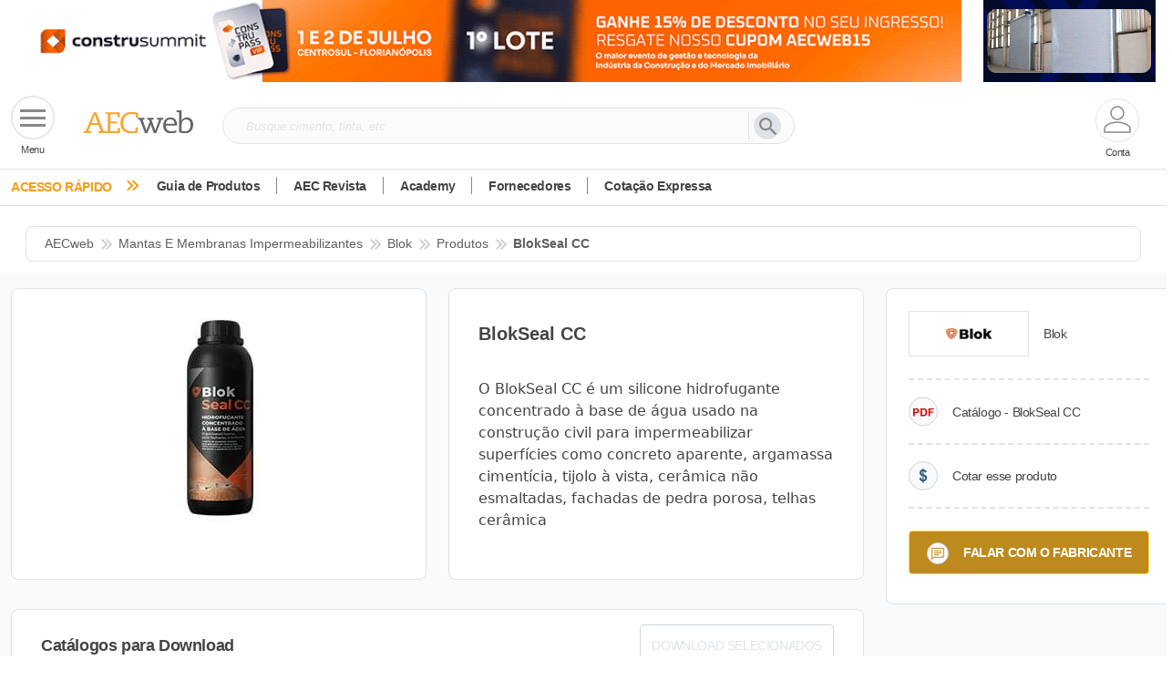

--- FILE ---
content_type: text/html; charset=utf-8
request_url: https://www.aecweb.com.br/produto/blokseal-cc/49012
body_size: 703400
content:
<!DOCTYPE html><html lang="pt-br" data-critters-container><head>
    <meta charset="utf-8">
    <!-- Google Tag Manager -->
    <script>
      const GTM_ID =
        window.location.href.search("www.aecweb.com.br") != -1
          ? "GTM-5BJVHVT"
          : "GTM-KZMPHCF";
      (function (w, d, s, l, i) {
        w[l] = w[l] || [];
        w[l].push({ "gtm.start": new Date().getTime(), event: "gtm.js" });
        var f = d.getElementsByTagName(s)[0],
          j = d.createElement(s),
          dl = l != "dataLayer" ? "&l=" + l : "";
        j.defer = true;
        j.src = "https://www.googletagmanager.com/gtm.js?id=" + i + dl;
        f.parentNode.insertBefore(j, f);
      })(window, document, "script", "dataLayer", GTM_ID);
    </script>

    <!-- End Google Tag Manager -->
    <title>BlokSeal CC | Ficha Técnica, Catálogo e Mais</title>
    <meta name="description" content="Confira a ficha técnica do produto, indicações de uso e aplicação, vantagens, desempenho e dimensões. Baixe o catálogo ou entre em contato!">

    <!-- ambiente -->
    <base href="/">

    <link rel="canonical" href="https://www.aecweb.com.br/produto/blokseal-cc/49012">

    <meta name="viewport" content="width=device-width, initial-scale=1.0, maximum-scale=5">
    <meta property="og:url" content="https://www.aecweb.com.br/produto/blokseal-cc/49012">
    <meta property="og:site_name" content="AECweb">
    <meta property="og:type" content="website">
    <meta property="og:title" content="BlokSeal CC | Ficha Técnica, Catálogo e Mais">
    <meta property="og:description" content="Confira a ficha técnica do produto, indicações de uso e aplicação, vantagens, desempenho e dimensões. Baixe o catálogo ou entre em contato!">
    <meta property="og:keyword" content>
    <meta property="og:image" content="https://api.aecweb.com.br/cls/anuncios/pes_49012/blok-seal-cc-gran.webp">
    <meta property="og:image:alt" content="Imagem do produto BlokSeal CC">
    <meta property="og:image:type" content="image/webp">
    <link rel="icon" type="image/x-icon" href="https://www.aecweb.com.br/favicon.ico">
    <meta name="google-site-verification" content="FOpeXV8TpJvTzd0VDR16myiiyI6tGZ712o1tILIEKDQ">
    <link rel="preconnect" href="https://api.aecweb.com.br">

    <script src="https://cdn.jsdelivr.net/npm/@popperjs/core@2.11.8/dist/umd/popper.min.js" integrity="sha384-I7E8VVD/ismYTF4hNIPjVp/Zjvgyol6VFvRkX/vR+Vc4jQkC+hVqc2pM8ODewa9r" crossorigin="anonymous" defer></script>
    <script src="https://cdn.jsdelivr.net/npm/bootstrap@5.3.2/dist/js/bootstrap.min.js" integrity="sha384-BBtl+eGJRgqQAUMxJ7pMwbEyER4l1g+O15P+16Ep7Q9Q+zqX6gSbd85u4mG4QzX+" crossorigin="anonymous" defer></script>
    
  <link rel="stylesheet" href="https://www.aecweb.com.br/styles.css"><link rel="modulepreload" href="https://www.aecweb.com.br/chunk-DHGLUV3X.js"><link rel="modulepreload" href="https://www.aecweb.com.br/chunk-SN2FVAQ4.js"><link rel="modulepreload" href="https://www.aecweb.com.br/chunk-MKTA42ON.js"><link rel="modulepreload" href="https://www.aecweb.com.br/chunk-C4BMVMZD.js"><link rel="modulepreload" href="https://www.aecweb.com.br/chunk-TN5R4T7S.js"><link rel="modulepreload" href="https://www.aecweb.com.br/chunk-FQM4VC3A.js"><link rel="modulepreload" href="https://www.aecweb.com.br/chunk-DMX4KLTM.js"><link rel="modulepreload" href="https://www.aecweb.com.br/chunk-QYRKMHYJ.js"><link rel="modulepreload" href="https://www.aecweb.com.br/chunk-4AFQ3B24.js"><link rel="modulepreload" href="https://www.aecweb.com.br/chunk-JKHNYL46.js"><link rel="modulepreload" href="https://www.aecweb.com.br/chunk-UCZ4OGOS.js"><link rel="modulepreload" href="https://www.aecweb.com.br/chunk-CWTPBX7D.js"><style ng-app-id="ng">@charset "UTF-8";[_ngcontent-ng-c3556672371]:root, [data-bs-theme=light][_ngcontent-ng-c3556672371]{--bs-blue: #0d6efd;--bs-indigo: #6610f2;--bs-purple: #6f42c1;--bs-pink: #d63384;--bs-red: #dc3545;--bs-orange: #fd7e14;--bs-yellow: #ffc107;--bs-green: #198754;--bs-teal: #20c997;--bs-cyan: #0dcaf0;--bs-black: #000;--bs-white: #fff;--bs-gray: #6c757d;--bs-gray-dark: #343a40;--bs-gray-100: #f8f9fa;--bs-gray-200: #e9ecef;--bs-gray-300: #dee2e6;--bs-gray-400: #ced4da;--bs-gray-500: #adb5bd;--bs-gray-600: #6c757d;--bs-gray-700: #495057;--bs-gray-800: #343a40;--bs-gray-900: #212529;--bs-primary: #0d6efd;--bs-secondary: #6c757d;--bs-success: #198754;--bs-info: #0dcaf0;--bs-warning: #ffc107;--bs-danger: #dc3545;--bs-light: #f8f9fa;--bs-dark: #212529;--bs-primary-rgb: 13, 110, 253;--bs-secondary-rgb: 108, 117, 125;--bs-success-rgb: 25, 135, 84;--bs-info-rgb: 13, 202, 240;--bs-warning-rgb: 255, 193, 7;--bs-danger-rgb: 220, 53, 69;--bs-light-rgb: 248, 249, 250;--bs-dark-rgb: 33, 37, 41;--bs-primary-text-emphasis: #052c65;--bs-secondary-text-emphasis: #2b2f32;--bs-success-text-emphasis: #0a3622;--bs-info-text-emphasis: #055160;--bs-warning-text-emphasis: #664d03;--bs-danger-text-emphasis: #58151c;--bs-light-text-emphasis: #495057;--bs-dark-text-emphasis: #495057;--bs-primary-bg-subtle: #cfe2ff;--bs-secondary-bg-subtle: #e2e3e5;--bs-success-bg-subtle: #d1e7dd;--bs-info-bg-subtle: #cff4fc;--bs-warning-bg-subtle: #fff3cd;--bs-danger-bg-subtle: #f8d7da;--bs-light-bg-subtle: #fcfcfd;--bs-dark-bg-subtle: #ced4da;--bs-primary-border-subtle: #9ec5fe;--bs-secondary-border-subtle: #c4c8cb;--bs-success-border-subtle: #a3cfbb;--bs-info-border-subtle: #9eeaf9;--bs-warning-border-subtle: #ffe69c;--bs-danger-border-subtle: #f1aeb5;--bs-light-border-subtle: #e9ecef;--bs-dark-border-subtle: #adb5bd;--bs-white-rgb: 255, 255, 255;--bs-black-rgb: 0, 0, 0;--bs-font-sans-serif: system-ui, -apple-system, "Segoe UI", Roboto, "Helvetica Neue", "Noto Sans", "Liberation Sans", Arial, sans-serif, "Apple Color Emoji", "Segoe UI Emoji", "Segoe UI Symbol", "Noto Color Emoji";--bs-font-monospace: SFMono-Regular, Menlo, Monaco, Consolas, "Liberation Mono", "Courier New", monospace;--bs-gradient: linear-gradient(180deg, rgba(255, 255, 255, .15), rgba(255, 255, 255, 0));--bs-body-font-family: var(--bs-font-sans-serif);--bs-body-font-size: 1rem;--bs-body-font-weight: 400;--bs-body-line-height: 1.5;--bs-body-color: #212529;--bs-body-color-rgb: 33, 37, 41;--bs-body-bg: #fff;--bs-body-bg-rgb: 255, 255, 255;--bs-emphasis-color: #000;--bs-emphasis-color-rgb: 0, 0, 0;--bs-secondary-color: rgba(33, 37, 41, .75);--bs-secondary-color-rgb: 33, 37, 41;--bs-secondary-bg: #e9ecef;--bs-secondary-bg-rgb: 233, 236, 239;--bs-tertiary-color: rgba(33, 37, 41, .5);--bs-tertiary-color-rgb: 33, 37, 41;--bs-tertiary-bg: #f8f9fa;--bs-tertiary-bg-rgb: 248, 249, 250;--bs-heading-color: inherit;--bs-link-color: #0d6efd;--bs-link-color-rgb: 13, 110, 253;--bs-link-decoration: underline;--bs-link-hover-color: #0a58ca;--bs-link-hover-color-rgb: 10, 88, 202;--bs-code-color: #d63384;--bs-highlight-color: #212529;--bs-highlight-bg: #fff3cd;--bs-border-width: 1px;--bs-border-style: solid;--bs-border-color: #dee2e6;--bs-border-color-translucent: rgba(0, 0, 0, .175);--bs-border-radius: .375rem;--bs-border-radius-sm: .25rem;--bs-border-radius-lg: .5rem;--bs-border-radius-xl: 1rem;--bs-border-radius-xxl: 2rem;--bs-border-radius-2xl: var(--bs-border-radius-xxl);--bs-border-radius-pill: 50rem;--bs-box-shadow: 0 .5rem 1rem rgba(0, 0, 0, .15);--bs-box-shadow-sm: 0 .125rem .25rem rgba(0, 0, 0, .075);--bs-box-shadow-lg: 0 1rem 3rem rgba(0, 0, 0, .175);--bs-box-shadow-inset: inset 0 1px 2px rgba(0, 0, 0, .075);--bs-focus-ring-width: .25rem;--bs-focus-ring-opacity: .25;--bs-focus-ring-color: rgba(13, 110, 253, .25);--bs-form-valid-color: #198754;--bs-form-valid-border-color: #198754;--bs-form-invalid-color: #dc3545;--bs-form-invalid-border-color: #dc3545}[data-bs-theme=dark][_ngcontent-ng-c3556672371]{color-scheme:dark;--bs-body-color: #dee2e6;--bs-body-color-rgb: 222, 226, 230;--bs-body-bg: #212529;--bs-body-bg-rgb: 33, 37, 41;--bs-emphasis-color: #fff;--bs-emphasis-color-rgb: 255, 255, 255;--bs-secondary-color: rgba(222, 226, 230, .75);--bs-secondary-color-rgb: 222, 226, 230;--bs-secondary-bg: #343a40;--bs-secondary-bg-rgb: 52, 58, 64;--bs-tertiary-color: rgba(222, 226, 230, .5);--bs-tertiary-color-rgb: 222, 226, 230;--bs-tertiary-bg: #2b3035;--bs-tertiary-bg-rgb: 43, 48, 53;--bs-primary-text-emphasis: #6ea8fe;--bs-secondary-text-emphasis: #a7acb1;--bs-success-text-emphasis: #75b798;--bs-info-text-emphasis: #6edff6;--bs-warning-text-emphasis: #ffda6a;--bs-danger-text-emphasis: #ea868f;--bs-light-text-emphasis: #f8f9fa;--bs-dark-text-emphasis: #dee2e6;--bs-primary-bg-subtle: #031633;--bs-secondary-bg-subtle: #161719;--bs-success-bg-subtle: #051b11;--bs-info-bg-subtle: #032830;--bs-warning-bg-subtle: #332701;--bs-danger-bg-subtle: #2c0b0e;--bs-light-bg-subtle: #343a40;--bs-dark-bg-subtle: #1a1d20;--bs-primary-border-subtle: #084298;--bs-secondary-border-subtle: #41464b;--bs-success-border-subtle: #0f5132;--bs-info-border-subtle: #087990;--bs-warning-border-subtle: #997404;--bs-danger-border-subtle: #842029;--bs-light-border-subtle: #495057;--bs-dark-border-subtle: #343a40;--bs-heading-color: inherit;--bs-link-color: #6ea8fe;--bs-link-hover-color: #8bb9fe;--bs-link-color-rgb: 110, 168, 254;--bs-link-hover-color-rgb: 139, 185, 254;--bs-code-color: #e685b5;--bs-highlight-color: #dee2e6;--bs-highlight-bg: #664d03;--bs-border-color: #495057;--bs-border-color-translucent: rgba(255, 255, 255, .15);--bs-form-valid-color: #75b798;--bs-form-valid-border-color: #75b798;--bs-form-invalid-color: #ea868f;--bs-form-invalid-border-color: #ea868f}*[_ngcontent-ng-c3556672371], *[_ngcontent-ng-c3556672371]:before, *[_ngcontent-ng-c3556672371]:after{box-sizing:border-box}@media (prefers-reduced-motion: no-preference){[_ngcontent-ng-c3556672371]:root{scroll-behavior:smooth}}body[_ngcontent-ng-c3556672371]{margin:0;font-family:var(--bs-body-font-family);font-size:var(--bs-body-font-size);font-weight:var(--bs-body-font-weight);line-height:var(--bs-body-line-height);color:var(--bs-body-color);text-align:var(--bs-body-text-align);background-color:var(--bs-body-bg);-webkit-text-size-adjust:100%;-webkit-tap-highlight-color:rgba(0,0,0,0)}hr[_ngcontent-ng-c3556672371]{margin:1rem 0;color:inherit;border:0;border-top:var(--bs-border-width) solid;opacity:.25}h6[_ngcontent-ng-c3556672371], .h6[_ngcontent-ng-c3556672371], h5[_ngcontent-ng-c3556672371], .h5[_ngcontent-ng-c3556672371], h4[_ngcontent-ng-c3556672371], .h4[_ngcontent-ng-c3556672371], h3[_ngcontent-ng-c3556672371], .h3[_ngcontent-ng-c3556672371], h2[_ngcontent-ng-c3556672371], .h2[_ngcontent-ng-c3556672371], h1[_ngcontent-ng-c3556672371], .h1[_ngcontent-ng-c3556672371]{margin-top:0;margin-bottom:.5rem;font-weight:500;line-height:1.2;color:var(--bs-heading-color)}h1[_ngcontent-ng-c3556672371], .h1[_ngcontent-ng-c3556672371]{font-size:calc(1.375rem + 1.5vw)}@media (min-width: 1200px){h1[_ngcontent-ng-c3556672371], .h1[_ngcontent-ng-c3556672371]{font-size:2.5rem}}h2[_ngcontent-ng-c3556672371], .h2[_ngcontent-ng-c3556672371]{font-size:calc(1.325rem + .9vw)}@media (min-width: 1200px){h2[_ngcontent-ng-c3556672371], .h2[_ngcontent-ng-c3556672371]{font-size:2rem}}h3[_ngcontent-ng-c3556672371], .h3[_ngcontent-ng-c3556672371]{font-size:calc(1.3rem + .6vw)}@media (min-width: 1200px){h3[_ngcontent-ng-c3556672371], .h3[_ngcontent-ng-c3556672371]{font-size:1.75rem}}h4[_ngcontent-ng-c3556672371], .h4[_ngcontent-ng-c3556672371]{font-size:calc(1.275rem + .3vw)}@media (min-width: 1200px){h4[_ngcontent-ng-c3556672371], .h4[_ngcontent-ng-c3556672371]{font-size:1.5rem}}h5[_ngcontent-ng-c3556672371], .h5[_ngcontent-ng-c3556672371]{font-size:1.25rem}h6[_ngcontent-ng-c3556672371], .h6[_ngcontent-ng-c3556672371]{font-size:1rem}p[_ngcontent-ng-c3556672371]{margin-top:0;margin-bottom:1rem}abbr[title][_ngcontent-ng-c3556672371]{-webkit-text-decoration:underline dotted;text-decoration:underline dotted;cursor:help;-webkit-text-decoration-skip-ink:none;text-decoration-skip-ink:none}address[_ngcontent-ng-c3556672371]{margin-bottom:1rem;font-style:normal;line-height:inherit}ol[_ngcontent-ng-c3556672371], ul[_ngcontent-ng-c3556672371]{padding-left:2rem}ol[_ngcontent-ng-c3556672371], ul[_ngcontent-ng-c3556672371], dl[_ngcontent-ng-c3556672371]{margin-top:0;margin-bottom:1rem}ol[_ngcontent-ng-c3556672371]   ol[_ngcontent-ng-c3556672371], ul[_ngcontent-ng-c3556672371]   ul[_ngcontent-ng-c3556672371], ol[_ngcontent-ng-c3556672371]   ul[_ngcontent-ng-c3556672371], ul[_ngcontent-ng-c3556672371]   ol[_ngcontent-ng-c3556672371]{margin-bottom:0}dt[_ngcontent-ng-c3556672371]{font-weight:700}dd[_ngcontent-ng-c3556672371]{margin-bottom:.5rem;margin-left:0}blockquote[_ngcontent-ng-c3556672371]{margin:0 0 1rem}b[_ngcontent-ng-c3556672371], strong[_ngcontent-ng-c3556672371]{font-weight:bolder}small[_ngcontent-ng-c3556672371], .small[_ngcontent-ng-c3556672371]{font-size:.875em}mark[_ngcontent-ng-c3556672371], .mark[_ngcontent-ng-c3556672371]{padding:.1875em;color:var(--bs-highlight-color);background-color:var(--bs-highlight-bg)}sub[_ngcontent-ng-c3556672371], sup[_ngcontent-ng-c3556672371]{position:relative;font-size:.75em;line-height:0;vertical-align:baseline}sub[_ngcontent-ng-c3556672371]{bottom:-.25em}sup[_ngcontent-ng-c3556672371]{top:-.5em}a[_ngcontent-ng-c3556672371]{color:rgba(var(--bs-link-color-rgb),var(--bs-link-opacity, 1));text-decoration:underline}a[_ngcontent-ng-c3556672371]:hover{--bs-link-color-rgb: var(--bs-link-hover-color-rgb)}a[_ngcontent-ng-c3556672371]:not([href]):not([class]), a[_ngcontent-ng-c3556672371]:not([href]):not([class]):hover{color:inherit;text-decoration:none}pre[_ngcontent-ng-c3556672371], code[_ngcontent-ng-c3556672371], kbd[_ngcontent-ng-c3556672371], samp[_ngcontent-ng-c3556672371]{font-family:var(--bs-font-monospace);font-size:1em}pre[_ngcontent-ng-c3556672371]{display:block;margin-top:0;margin-bottom:1rem;overflow:auto;font-size:.875em}pre[_ngcontent-ng-c3556672371]   code[_ngcontent-ng-c3556672371]{font-size:inherit;color:inherit;word-break:normal}code[_ngcontent-ng-c3556672371]{font-size:.875em;color:var(--bs-code-color);word-wrap:break-word}a[_ngcontent-ng-c3556672371] > code[_ngcontent-ng-c3556672371]{color:inherit}kbd[_ngcontent-ng-c3556672371]{padding:.1875rem .375rem;font-size:.875em;color:var(--bs-body-bg);background-color:var(--bs-body-color);border-radius:.25rem}kbd[_ngcontent-ng-c3556672371]   kbd[_ngcontent-ng-c3556672371]{padding:0;font-size:1em}figure[_ngcontent-ng-c3556672371]{margin:0 0 1rem}img[_ngcontent-ng-c3556672371], svg[_ngcontent-ng-c3556672371]{vertical-align:middle}table[_ngcontent-ng-c3556672371]{caption-side:bottom;border-collapse:collapse}caption[_ngcontent-ng-c3556672371]{padding-top:.5rem;padding-bottom:.5rem;color:var(--bs-secondary-color);text-align:left}th[_ngcontent-ng-c3556672371]{text-align:inherit;text-align:-webkit-match-parent}thead[_ngcontent-ng-c3556672371], tbody[_ngcontent-ng-c3556672371], tfoot[_ngcontent-ng-c3556672371], tr[_ngcontent-ng-c3556672371], td[_ngcontent-ng-c3556672371], th[_ngcontent-ng-c3556672371]{border-color:inherit;border-style:solid;border-width:0}label[_ngcontent-ng-c3556672371]{display:inline-block}button[_ngcontent-ng-c3556672371]{border-radius:0}button[_ngcontent-ng-c3556672371]:focus:not(:focus-visible){outline:0}input[_ngcontent-ng-c3556672371], button[_ngcontent-ng-c3556672371], select[_ngcontent-ng-c3556672371], optgroup[_ngcontent-ng-c3556672371], textarea[_ngcontent-ng-c3556672371]{margin:0;font-family:inherit;font-size:inherit;line-height:inherit}button[_ngcontent-ng-c3556672371], select[_ngcontent-ng-c3556672371]{text-transform:none}[role=button][_ngcontent-ng-c3556672371]{cursor:pointer}select[_ngcontent-ng-c3556672371]{word-wrap:normal}select[_ngcontent-ng-c3556672371]:disabled{opacity:1}[list][_ngcontent-ng-c3556672371]:not([type=date]):not([type=datetime-local]):not([type=month]):not([type=week]):not([type=time])::-webkit-calendar-picker-indicator{display:none!important}button[_ngcontent-ng-c3556672371], [type=button][_ngcontent-ng-c3556672371], [type=reset][_ngcontent-ng-c3556672371], [type=submit][_ngcontent-ng-c3556672371]{-webkit-appearance:button}button[_ngcontent-ng-c3556672371]:not(:disabled), [type=button][_ngcontent-ng-c3556672371]:not(:disabled), [type=reset][_ngcontent-ng-c3556672371]:not(:disabled), [type=submit][_ngcontent-ng-c3556672371]:not(:disabled){cursor:pointer}[_ngcontent-ng-c3556672371]::-moz-focus-inner{padding:0;border-style:none}textarea[_ngcontent-ng-c3556672371]{resize:vertical}fieldset[_ngcontent-ng-c3556672371]{min-width:0;padding:0;margin:0;border:0}legend[_ngcontent-ng-c3556672371]{float:left;width:100%;padding:0;margin-bottom:.5rem;font-size:calc(1.275rem + .3vw);line-height:inherit}@media (min-width: 1200px){legend[_ngcontent-ng-c3556672371]{font-size:1.5rem}}legend[_ngcontent-ng-c3556672371] + *[_ngcontent-ng-c3556672371]{clear:left}[_ngcontent-ng-c3556672371]::-webkit-datetime-edit-fields-wrapper, [_ngcontent-ng-c3556672371]::-webkit-datetime-edit-text, [_ngcontent-ng-c3556672371]::-webkit-datetime-edit-minute, [_ngcontent-ng-c3556672371]::-webkit-datetime-edit-hour-field, [_ngcontent-ng-c3556672371]::-webkit-datetime-edit-day-field, [_ngcontent-ng-c3556672371]::-webkit-datetime-edit-month-field, [_ngcontent-ng-c3556672371]::-webkit-datetime-edit-year-field{padding:0}[_ngcontent-ng-c3556672371]::-webkit-inner-spin-button{height:auto}[type=search][_ngcontent-ng-c3556672371]{-webkit-appearance:textfield;outline-offset:-2px}[_ngcontent-ng-c3556672371]::-webkit-search-decoration{-webkit-appearance:none}[_ngcontent-ng-c3556672371]::-webkit-color-swatch-wrapper{padding:0}[_ngcontent-ng-c3556672371]::-webkit-file-upload-button{font:inherit;-webkit-appearance:button}[_ngcontent-ng-c3556672371]::file-selector-button{font:inherit;-webkit-appearance:button}output[_ngcontent-ng-c3556672371]{display:inline-block}iframe[_ngcontent-ng-c3556672371]{border:0}summary[_ngcontent-ng-c3556672371]{display:list-item;cursor:pointer}progress[_ngcontent-ng-c3556672371]{vertical-align:baseline}[hidden][_ngcontent-ng-c3556672371]{display:none!important}.lead[_ngcontent-ng-c3556672371]{font-size:1.25rem;font-weight:300}.display-1[_ngcontent-ng-c3556672371]{font-size:calc(1.625rem + 4.5vw);font-weight:300;line-height:1.2}@media (min-width: 1200px){.display-1[_ngcontent-ng-c3556672371]{font-size:5rem}}.display-2[_ngcontent-ng-c3556672371]{font-size:calc(1.575rem + 3.9vw);font-weight:300;line-height:1.2}@media (min-width: 1200px){.display-2[_ngcontent-ng-c3556672371]{font-size:4.5rem}}.display-3[_ngcontent-ng-c3556672371]{font-size:calc(1.525rem + 3.3vw);font-weight:300;line-height:1.2}@media (min-width: 1200px){.display-3[_ngcontent-ng-c3556672371]{font-size:4rem}}.display-4[_ngcontent-ng-c3556672371]{font-size:calc(1.475rem + 2.7vw);font-weight:300;line-height:1.2}@media (min-width: 1200px){.display-4[_ngcontent-ng-c3556672371]{font-size:3.5rem}}.display-5[_ngcontent-ng-c3556672371]{font-size:calc(1.425rem + 2.1vw);font-weight:300;line-height:1.2}@media (min-width: 1200px){.display-5[_ngcontent-ng-c3556672371]{font-size:3rem}}.display-6[_ngcontent-ng-c3556672371]{font-size:calc(1.375rem + 1.5vw);font-weight:300;line-height:1.2}@media (min-width: 1200px){.display-6[_ngcontent-ng-c3556672371]{font-size:2.5rem}}.list-unstyled[_ngcontent-ng-c3556672371], .list-inline[_ngcontent-ng-c3556672371]{padding-left:0;list-style:none}.list-inline-item[_ngcontent-ng-c3556672371]{display:inline-block}.list-inline-item[_ngcontent-ng-c3556672371]:not(:last-child){margin-right:.5rem}.initialism[_ngcontent-ng-c3556672371]{font-size:.875em;text-transform:uppercase}.blockquote[_ngcontent-ng-c3556672371]{margin-bottom:1rem;font-size:1.25rem}.blockquote[_ngcontent-ng-c3556672371] > [_ngcontent-ng-c3556672371]:last-child{margin-bottom:0}.blockquote-footer[_ngcontent-ng-c3556672371]{margin-top:-1rem;margin-bottom:1rem;font-size:.875em;color:#6c757d}.blockquote-footer[_ngcontent-ng-c3556672371]:before{content:"\2014\a0"}.img-fluid[_ngcontent-ng-c3556672371]{max-width:100%;height:auto}.img-thumbnail[_ngcontent-ng-c3556672371]{padding:.25rem;background-color:var(--bs-body-bg);border:var(--bs-border-width) solid var(--bs-border-color);border-radius:var(--bs-border-radius);max-width:100%;height:auto}.figure[_ngcontent-ng-c3556672371]{display:inline-block}.figure-img[_ngcontent-ng-c3556672371]{margin-bottom:.5rem;line-height:1}.figure-caption[_ngcontent-ng-c3556672371]{font-size:.875em;color:var(--bs-secondary-color)}.container[_ngcontent-ng-c3556672371], .container-fluid[_ngcontent-ng-c3556672371], .container-xxl[_ngcontent-ng-c3556672371], .container-xl[_ngcontent-ng-c3556672371], .container-lg[_ngcontent-ng-c3556672371], .container-md[_ngcontent-ng-c3556672371], .container-sm[_ngcontent-ng-c3556672371]{--bs-gutter-x: 1.5rem;--bs-gutter-y: 0;width:100%;padding-right:calc(var(--bs-gutter-x) * .5);padding-left:calc(var(--bs-gutter-x) * .5);margin-right:auto;margin-left:auto}@media (min-width: 576px){.container-sm[_ngcontent-ng-c3556672371], .container[_ngcontent-ng-c3556672371]{max-width:540px}}@media (min-width: 768px){.container-md[_ngcontent-ng-c3556672371], .container-sm[_ngcontent-ng-c3556672371], .container[_ngcontent-ng-c3556672371]{max-width:720px}}@media (min-width: 992px){.container-lg[_ngcontent-ng-c3556672371], .container-md[_ngcontent-ng-c3556672371], .container-sm[_ngcontent-ng-c3556672371], .container[_ngcontent-ng-c3556672371]{max-width:960px}}@media (min-width: 1200px){.container-xl[_ngcontent-ng-c3556672371], .container-lg[_ngcontent-ng-c3556672371], .container-md[_ngcontent-ng-c3556672371], .container-sm[_ngcontent-ng-c3556672371], .container[_ngcontent-ng-c3556672371]{max-width:1140px}}@media (min-width: 1400px){.container-xxl[_ngcontent-ng-c3556672371], .container-xl[_ngcontent-ng-c3556672371], .container-lg[_ngcontent-ng-c3556672371], .container-md[_ngcontent-ng-c3556672371], .container-sm[_ngcontent-ng-c3556672371], .container[_ngcontent-ng-c3556672371]{max-width:1320px}}[_ngcontent-ng-c3556672371]:root{--bs-breakpoint-xs: 0;--bs-breakpoint-sm: 576px;--bs-breakpoint-md: 768px;--bs-breakpoint-lg: 992px;--bs-breakpoint-xl: 1200px;--bs-breakpoint-xxl: 1400px}.row[_ngcontent-ng-c3556672371]{--bs-gutter-x: 1.5rem;--bs-gutter-y: 0;display:flex;flex-wrap:wrap;margin-top:calc(-1 * var(--bs-gutter-y));margin-right:calc(-.5 * var(--bs-gutter-x));margin-left:calc(-.5 * var(--bs-gutter-x))}.row[_ngcontent-ng-c3556672371] > *[_ngcontent-ng-c3556672371]{flex-shrink:0;width:100%;max-width:100%;padding-right:calc(var(--bs-gutter-x) * .5);padding-left:calc(var(--bs-gutter-x) * .5);margin-top:var(--bs-gutter-y)}.col[_ngcontent-ng-c3556672371]{flex:1 0 0%}.row-cols-auto[_ngcontent-ng-c3556672371] > *[_ngcontent-ng-c3556672371]{flex:0 0 auto;width:auto}.row-cols-1[_ngcontent-ng-c3556672371] > *[_ngcontent-ng-c3556672371]{flex:0 0 auto;width:100%}.row-cols-2[_ngcontent-ng-c3556672371] > *[_ngcontent-ng-c3556672371]{flex:0 0 auto;width:50%}.row-cols-3[_ngcontent-ng-c3556672371] > *[_ngcontent-ng-c3556672371]{flex:0 0 auto;width:33.33333333%}.row-cols-4[_ngcontent-ng-c3556672371] > *[_ngcontent-ng-c3556672371]{flex:0 0 auto;width:25%}.row-cols-5[_ngcontent-ng-c3556672371] > *[_ngcontent-ng-c3556672371]{flex:0 0 auto;width:20%}.row-cols-6[_ngcontent-ng-c3556672371] > *[_ngcontent-ng-c3556672371]{flex:0 0 auto;width:16.66666667%}.col-auto[_ngcontent-ng-c3556672371]{flex:0 0 auto;width:auto}.col-1[_ngcontent-ng-c3556672371]{flex:0 0 auto;width:8.33333333%}.col-2[_ngcontent-ng-c3556672371]{flex:0 0 auto;width:16.66666667%}.col-3[_ngcontent-ng-c3556672371]{flex:0 0 auto;width:25%}.col-4[_ngcontent-ng-c3556672371]{flex:0 0 auto;width:33.33333333%}.col-5[_ngcontent-ng-c3556672371]{flex:0 0 auto;width:41.66666667%}.col-6[_ngcontent-ng-c3556672371]{flex:0 0 auto;width:50%}.col-7[_ngcontent-ng-c3556672371]{flex:0 0 auto;width:58.33333333%}.col-8[_ngcontent-ng-c3556672371]{flex:0 0 auto;width:66.66666667%}.col-9[_ngcontent-ng-c3556672371]{flex:0 0 auto;width:75%}.col-10[_ngcontent-ng-c3556672371]{flex:0 0 auto;width:83.33333333%}.col-11[_ngcontent-ng-c3556672371]{flex:0 0 auto;width:91.66666667%}.col-12[_ngcontent-ng-c3556672371]{flex:0 0 auto;width:100%}.offset-1[_ngcontent-ng-c3556672371]{margin-left:8.33333333%}.offset-2[_ngcontent-ng-c3556672371]{margin-left:16.66666667%}.offset-3[_ngcontent-ng-c3556672371]{margin-left:25%}.offset-4[_ngcontent-ng-c3556672371]{margin-left:33.33333333%}.offset-5[_ngcontent-ng-c3556672371]{margin-left:41.66666667%}.offset-6[_ngcontent-ng-c3556672371]{margin-left:50%}.offset-7[_ngcontent-ng-c3556672371]{margin-left:58.33333333%}.offset-8[_ngcontent-ng-c3556672371]{margin-left:66.66666667%}.offset-9[_ngcontent-ng-c3556672371]{margin-left:75%}.offset-10[_ngcontent-ng-c3556672371]{margin-left:83.33333333%}.offset-11[_ngcontent-ng-c3556672371]{margin-left:91.66666667%}.g-0[_ngcontent-ng-c3556672371], .gx-0[_ngcontent-ng-c3556672371]{--bs-gutter-x: 0}.g-0[_ngcontent-ng-c3556672371], .gy-0[_ngcontent-ng-c3556672371]{--bs-gutter-y: 0}.g-1[_ngcontent-ng-c3556672371], .gx-1[_ngcontent-ng-c3556672371]{--bs-gutter-x: .25rem}.g-1[_ngcontent-ng-c3556672371], .gy-1[_ngcontent-ng-c3556672371]{--bs-gutter-y: .25rem}.g-2[_ngcontent-ng-c3556672371], .gx-2[_ngcontent-ng-c3556672371]{--bs-gutter-x: .5rem}.g-2[_ngcontent-ng-c3556672371], .gy-2[_ngcontent-ng-c3556672371]{--bs-gutter-y: .5rem}.g-3[_ngcontent-ng-c3556672371], .gx-3[_ngcontent-ng-c3556672371]{--bs-gutter-x: 1rem}.g-3[_ngcontent-ng-c3556672371], .gy-3[_ngcontent-ng-c3556672371]{--bs-gutter-y: 1rem}.g-4[_ngcontent-ng-c3556672371], .gx-4[_ngcontent-ng-c3556672371]{--bs-gutter-x: 1.5rem}.g-4[_ngcontent-ng-c3556672371], .gy-4[_ngcontent-ng-c3556672371]{--bs-gutter-y: 1.5rem}.g-5[_ngcontent-ng-c3556672371], .gx-5[_ngcontent-ng-c3556672371]{--bs-gutter-x: 3rem}.g-5[_ngcontent-ng-c3556672371], .gy-5[_ngcontent-ng-c3556672371]{--bs-gutter-y: 3rem}@media (min-width: 576px){.col-sm[_ngcontent-ng-c3556672371]{flex:1 0 0%}.row-cols-sm-auto[_ngcontent-ng-c3556672371] > *[_ngcontent-ng-c3556672371]{flex:0 0 auto;width:auto}.row-cols-sm-1[_ngcontent-ng-c3556672371] > *[_ngcontent-ng-c3556672371]{flex:0 0 auto;width:100%}.row-cols-sm-2[_ngcontent-ng-c3556672371] > *[_ngcontent-ng-c3556672371]{flex:0 0 auto;width:50%}.row-cols-sm-3[_ngcontent-ng-c3556672371] > *[_ngcontent-ng-c3556672371]{flex:0 0 auto;width:33.33333333%}.row-cols-sm-4[_ngcontent-ng-c3556672371] > *[_ngcontent-ng-c3556672371]{flex:0 0 auto;width:25%}.row-cols-sm-5[_ngcontent-ng-c3556672371] > *[_ngcontent-ng-c3556672371]{flex:0 0 auto;width:20%}.row-cols-sm-6[_ngcontent-ng-c3556672371] > *[_ngcontent-ng-c3556672371]{flex:0 0 auto;width:16.66666667%}.col-sm-auto[_ngcontent-ng-c3556672371]{flex:0 0 auto;width:auto}.col-sm-1[_ngcontent-ng-c3556672371]{flex:0 0 auto;width:8.33333333%}.col-sm-2[_ngcontent-ng-c3556672371]{flex:0 0 auto;width:16.66666667%}.col-sm-3[_ngcontent-ng-c3556672371]{flex:0 0 auto;width:25%}.col-sm-4[_ngcontent-ng-c3556672371]{flex:0 0 auto;width:33.33333333%}.col-sm-5[_ngcontent-ng-c3556672371]{flex:0 0 auto;width:41.66666667%}.col-sm-6[_ngcontent-ng-c3556672371]{flex:0 0 auto;width:50%}.col-sm-7[_ngcontent-ng-c3556672371]{flex:0 0 auto;width:58.33333333%}.col-sm-8[_ngcontent-ng-c3556672371]{flex:0 0 auto;width:66.66666667%}.col-sm-9[_ngcontent-ng-c3556672371]{flex:0 0 auto;width:75%}.col-sm-10[_ngcontent-ng-c3556672371]{flex:0 0 auto;width:83.33333333%}.col-sm-11[_ngcontent-ng-c3556672371]{flex:0 0 auto;width:91.66666667%}.col-sm-12[_ngcontent-ng-c3556672371]{flex:0 0 auto;width:100%}.offset-sm-0[_ngcontent-ng-c3556672371]{margin-left:0}.offset-sm-1[_ngcontent-ng-c3556672371]{margin-left:8.33333333%}.offset-sm-2[_ngcontent-ng-c3556672371]{margin-left:16.66666667%}.offset-sm-3[_ngcontent-ng-c3556672371]{margin-left:25%}.offset-sm-4[_ngcontent-ng-c3556672371]{margin-left:33.33333333%}.offset-sm-5[_ngcontent-ng-c3556672371]{margin-left:41.66666667%}.offset-sm-6[_ngcontent-ng-c3556672371]{margin-left:50%}.offset-sm-7[_ngcontent-ng-c3556672371]{margin-left:58.33333333%}.offset-sm-8[_ngcontent-ng-c3556672371]{margin-left:66.66666667%}.offset-sm-9[_ngcontent-ng-c3556672371]{margin-left:75%}.offset-sm-10[_ngcontent-ng-c3556672371]{margin-left:83.33333333%}.offset-sm-11[_ngcontent-ng-c3556672371]{margin-left:91.66666667%}.g-sm-0[_ngcontent-ng-c3556672371], .gx-sm-0[_ngcontent-ng-c3556672371]{--bs-gutter-x: 0}.g-sm-0[_ngcontent-ng-c3556672371], .gy-sm-0[_ngcontent-ng-c3556672371]{--bs-gutter-y: 0}.g-sm-1[_ngcontent-ng-c3556672371], .gx-sm-1[_ngcontent-ng-c3556672371]{--bs-gutter-x: .25rem}.g-sm-1[_ngcontent-ng-c3556672371], .gy-sm-1[_ngcontent-ng-c3556672371]{--bs-gutter-y: .25rem}.g-sm-2[_ngcontent-ng-c3556672371], .gx-sm-2[_ngcontent-ng-c3556672371]{--bs-gutter-x: .5rem}.g-sm-2[_ngcontent-ng-c3556672371], .gy-sm-2[_ngcontent-ng-c3556672371]{--bs-gutter-y: .5rem}.g-sm-3[_ngcontent-ng-c3556672371], .gx-sm-3[_ngcontent-ng-c3556672371]{--bs-gutter-x: 1rem}.g-sm-3[_ngcontent-ng-c3556672371], .gy-sm-3[_ngcontent-ng-c3556672371]{--bs-gutter-y: 1rem}.g-sm-4[_ngcontent-ng-c3556672371], .gx-sm-4[_ngcontent-ng-c3556672371]{--bs-gutter-x: 1.5rem}.g-sm-4[_ngcontent-ng-c3556672371], .gy-sm-4[_ngcontent-ng-c3556672371]{--bs-gutter-y: 1.5rem}.g-sm-5[_ngcontent-ng-c3556672371], .gx-sm-5[_ngcontent-ng-c3556672371]{--bs-gutter-x: 3rem}.g-sm-5[_ngcontent-ng-c3556672371], .gy-sm-5[_ngcontent-ng-c3556672371]{--bs-gutter-y: 3rem}}@media (min-width: 768px){.col-md[_ngcontent-ng-c3556672371]{flex:1 0 0%}.row-cols-md-auto[_ngcontent-ng-c3556672371] > *[_ngcontent-ng-c3556672371]{flex:0 0 auto;width:auto}.row-cols-md-1[_ngcontent-ng-c3556672371] > *[_ngcontent-ng-c3556672371]{flex:0 0 auto;width:100%}.row-cols-md-2[_ngcontent-ng-c3556672371] > *[_ngcontent-ng-c3556672371]{flex:0 0 auto;width:50%}.row-cols-md-3[_ngcontent-ng-c3556672371] > *[_ngcontent-ng-c3556672371]{flex:0 0 auto;width:33.33333333%}.row-cols-md-4[_ngcontent-ng-c3556672371] > *[_ngcontent-ng-c3556672371]{flex:0 0 auto;width:25%}.row-cols-md-5[_ngcontent-ng-c3556672371] > *[_ngcontent-ng-c3556672371]{flex:0 0 auto;width:20%}.row-cols-md-6[_ngcontent-ng-c3556672371] > *[_ngcontent-ng-c3556672371]{flex:0 0 auto;width:16.66666667%}.col-md-auto[_ngcontent-ng-c3556672371]{flex:0 0 auto;width:auto}.col-md-1[_ngcontent-ng-c3556672371]{flex:0 0 auto;width:8.33333333%}.col-md-2[_ngcontent-ng-c3556672371]{flex:0 0 auto;width:16.66666667%}.col-md-3[_ngcontent-ng-c3556672371]{flex:0 0 auto;width:25%}.col-md-4[_ngcontent-ng-c3556672371]{flex:0 0 auto;width:33.33333333%}.col-md-5[_ngcontent-ng-c3556672371]{flex:0 0 auto;width:41.66666667%}.col-md-6[_ngcontent-ng-c3556672371]{flex:0 0 auto;width:50%}.col-md-7[_ngcontent-ng-c3556672371]{flex:0 0 auto;width:58.33333333%}.col-md-8[_ngcontent-ng-c3556672371]{flex:0 0 auto;width:66.66666667%}.col-md-9[_ngcontent-ng-c3556672371]{flex:0 0 auto;width:75%}.col-md-10[_ngcontent-ng-c3556672371]{flex:0 0 auto;width:83.33333333%}.col-md-11[_ngcontent-ng-c3556672371]{flex:0 0 auto;width:91.66666667%}.col-md-12[_ngcontent-ng-c3556672371]{flex:0 0 auto;width:100%}.offset-md-0[_ngcontent-ng-c3556672371]{margin-left:0}.offset-md-1[_ngcontent-ng-c3556672371]{margin-left:8.33333333%}.offset-md-2[_ngcontent-ng-c3556672371]{margin-left:16.66666667%}.offset-md-3[_ngcontent-ng-c3556672371]{margin-left:25%}.offset-md-4[_ngcontent-ng-c3556672371]{margin-left:33.33333333%}.offset-md-5[_ngcontent-ng-c3556672371]{margin-left:41.66666667%}.offset-md-6[_ngcontent-ng-c3556672371]{margin-left:50%}.offset-md-7[_ngcontent-ng-c3556672371]{margin-left:58.33333333%}.offset-md-8[_ngcontent-ng-c3556672371]{margin-left:66.66666667%}.offset-md-9[_ngcontent-ng-c3556672371]{margin-left:75%}.offset-md-10[_ngcontent-ng-c3556672371]{margin-left:83.33333333%}.offset-md-11[_ngcontent-ng-c3556672371]{margin-left:91.66666667%}.g-md-0[_ngcontent-ng-c3556672371], .gx-md-0[_ngcontent-ng-c3556672371]{--bs-gutter-x: 0}.g-md-0[_ngcontent-ng-c3556672371], .gy-md-0[_ngcontent-ng-c3556672371]{--bs-gutter-y: 0}.g-md-1[_ngcontent-ng-c3556672371], .gx-md-1[_ngcontent-ng-c3556672371]{--bs-gutter-x: .25rem}.g-md-1[_ngcontent-ng-c3556672371], .gy-md-1[_ngcontent-ng-c3556672371]{--bs-gutter-y: .25rem}.g-md-2[_ngcontent-ng-c3556672371], .gx-md-2[_ngcontent-ng-c3556672371]{--bs-gutter-x: .5rem}.g-md-2[_ngcontent-ng-c3556672371], .gy-md-2[_ngcontent-ng-c3556672371]{--bs-gutter-y: .5rem}.g-md-3[_ngcontent-ng-c3556672371], .gx-md-3[_ngcontent-ng-c3556672371]{--bs-gutter-x: 1rem}.g-md-3[_ngcontent-ng-c3556672371], .gy-md-3[_ngcontent-ng-c3556672371]{--bs-gutter-y: 1rem}.g-md-4[_ngcontent-ng-c3556672371], .gx-md-4[_ngcontent-ng-c3556672371]{--bs-gutter-x: 1.5rem}.g-md-4[_ngcontent-ng-c3556672371], .gy-md-4[_ngcontent-ng-c3556672371]{--bs-gutter-y: 1.5rem}.g-md-5[_ngcontent-ng-c3556672371], .gx-md-5[_ngcontent-ng-c3556672371]{--bs-gutter-x: 3rem}.g-md-5[_ngcontent-ng-c3556672371], .gy-md-5[_ngcontent-ng-c3556672371]{--bs-gutter-y: 3rem}}@media (min-width: 992px){.col-lg[_ngcontent-ng-c3556672371]{flex:1 0 0%}.row-cols-lg-auto[_ngcontent-ng-c3556672371] > *[_ngcontent-ng-c3556672371]{flex:0 0 auto;width:auto}.row-cols-lg-1[_ngcontent-ng-c3556672371] > *[_ngcontent-ng-c3556672371]{flex:0 0 auto;width:100%}.row-cols-lg-2[_ngcontent-ng-c3556672371] > *[_ngcontent-ng-c3556672371]{flex:0 0 auto;width:50%}.row-cols-lg-3[_ngcontent-ng-c3556672371] > *[_ngcontent-ng-c3556672371]{flex:0 0 auto;width:33.33333333%}.row-cols-lg-4[_ngcontent-ng-c3556672371] > *[_ngcontent-ng-c3556672371]{flex:0 0 auto;width:25%}.row-cols-lg-5[_ngcontent-ng-c3556672371] > *[_ngcontent-ng-c3556672371]{flex:0 0 auto;width:20%}.row-cols-lg-6[_ngcontent-ng-c3556672371] > *[_ngcontent-ng-c3556672371]{flex:0 0 auto;width:16.66666667%}.col-lg-auto[_ngcontent-ng-c3556672371]{flex:0 0 auto;width:auto}.col-lg-1[_ngcontent-ng-c3556672371]{flex:0 0 auto;width:8.33333333%}.col-lg-2[_ngcontent-ng-c3556672371]{flex:0 0 auto;width:16.66666667%}.col-lg-3[_ngcontent-ng-c3556672371]{flex:0 0 auto;width:25%}.col-lg-4[_ngcontent-ng-c3556672371]{flex:0 0 auto;width:33.33333333%}.col-lg-5[_ngcontent-ng-c3556672371]{flex:0 0 auto;width:41.66666667%}.col-lg-6[_ngcontent-ng-c3556672371]{flex:0 0 auto;width:50%}.col-lg-7[_ngcontent-ng-c3556672371]{flex:0 0 auto;width:58.33333333%}.col-lg-8[_ngcontent-ng-c3556672371]{flex:0 0 auto;width:66.66666667%}.col-lg-9[_ngcontent-ng-c3556672371]{flex:0 0 auto;width:75%}.col-lg-10[_ngcontent-ng-c3556672371]{flex:0 0 auto;width:83.33333333%}.col-lg-11[_ngcontent-ng-c3556672371]{flex:0 0 auto;width:91.66666667%}.col-lg-12[_ngcontent-ng-c3556672371]{flex:0 0 auto;width:100%}.offset-lg-0[_ngcontent-ng-c3556672371]{margin-left:0}.offset-lg-1[_ngcontent-ng-c3556672371]{margin-left:8.33333333%}.offset-lg-2[_ngcontent-ng-c3556672371]{margin-left:16.66666667%}.offset-lg-3[_ngcontent-ng-c3556672371]{margin-left:25%}.offset-lg-4[_ngcontent-ng-c3556672371]{margin-left:33.33333333%}.offset-lg-5[_ngcontent-ng-c3556672371]{margin-left:41.66666667%}.offset-lg-6[_ngcontent-ng-c3556672371]{margin-left:50%}.offset-lg-7[_ngcontent-ng-c3556672371]{margin-left:58.33333333%}.offset-lg-8[_ngcontent-ng-c3556672371]{margin-left:66.66666667%}.offset-lg-9[_ngcontent-ng-c3556672371]{margin-left:75%}.offset-lg-10[_ngcontent-ng-c3556672371]{margin-left:83.33333333%}.offset-lg-11[_ngcontent-ng-c3556672371]{margin-left:91.66666667%}.g-lg-0[_ngcontent-ng-c3556672371], .gx-lg-0[_ngcontent-ng-c3556672371]{--bs-gutter-x: 0}.g-lg-0[_ngcontent-ng-c3556672371], .gy-lg-0[_ngcontent-ng-c3556672371]{--bs-gutter-y: 0}.g-lg-1[_ngcontent-ng-c3556672371], .gx-lg-1[_ngcontent-ng-c3556672371]{--bs-gutter-x: .25rem}.g-lg-1[_ngcontent-ng-c3556672371], .gy-lg-1[_ngcontent-ng-c3556672371]{--bs-gutter-y: .25rem}.g-lg-2[_ngcontent-ng-c3556672371], .gx-lg-2[_ngcontent-ng-c3556672371]{--bs-gutter-x: .5rem}.g-lg-2[_ngcontent-ng-c3556672371], .gy-lg-2[_ngcontent-ng-c3556672371]{--bs-gutter-y: .5rem}.g-lg-3[_ngcontent-ng-c3556672371], .gx-lg-3[_ngcontent-ng-c3556672371]{--bs-gutter-x: 1rem}.g-lg-3[_ngcontent-ng-c3556672371], .gy-lg-3[_ngcontent-ng-c3556672371]{--bs-gutter-y: 1rem}.g-lg-4[_ngcontent-ng-c3556672371], .gx-lg-4[_ngcontent-ng-c3556672371]{--bs-gutter-x: 1.5rem}.g-lg-4[_ngcontent-ng-c3556672371], .gy-lg-4[_ngcontent-ng-c3556672371]{--bs-gutter-y: 1.5rem}.g-lg-5[_ngcontent-ng-c3556672371], .gx-lg-5[_ngcontent-ng-c3556672371]{--bs-gutter-x: 3rem}.g-lg-5[_ngcontent-ng-c3556672371], .gy-lg-5[_ngcontent-ng-c3556672371]{--bs-gutter-y: 3rem}}@media (min-width: 1200px){.col-xl[_ngcontent-ng-c3556672371]{flex:1 0 0%}.row-cols-xl-auto[_ngcontent-ng-c3556672371] > *[_ngcontent-ng-c3556672371]{flex:0 0 auto;width:auto}.row-cols-xl-1[_ngcontent-ng-c3556672371] > *[_ngcontent-ng-c3556672371]{flex:0 0 auto;width:100%}.row-cols-xl-2[_ngcontent-ng-c3556672371] > *[_ngcontent-ng-c3556672371]{flex:0 0 auto;width:50%}.row-cols-xl-3[_ngcontent-ng-c3556672371] > *[_ngcontent-ng-c3556672371]{flex:0 0 auto;width:33.33333333%}.row-cols-xl-4[_ngcontent-ng-c3556672371] > *[_ngcontent-ng-c3556672371]{flex:0 0 auto;width:25%}.row-cols-xl-5[_ngcontent-ng-c3556672371] > *[_ngcontent-ng-c3556672371]{flex:0 0 auto;width:20%}.row-cols-xl-6[_ngcontent-ng-c3556672371] > *[_ngcontent-ng-c3556672371]{flex:0 0 auto;width:16.66666667%}.col-xl-auto[_ngcontent-ng-c3556672371]{flex:0 0 auto;width:auto}.col-xl-1[_ngcontent-ng-c3556672371]{flex:0 0 auto;width:8.33333333%}.col-xl-2[_ngcontent-ng-c3556672371]{flex:0 0 auto;width:16.66666667%}.col-xl-3[_ngcontent-ng-c3556672371]{flex:0 0 auto;width:25%}.col-xl-4[_ngcontent-ng-c3556672371]{flex:0 0 auto;width:33.33333333%}.col-xl-5[_ngcontent-ng-c3556672371]{flex:0 0 auto;width:41.66666667%}.col-xl-6[_ngcontent-ng-c3556672371]{flex:0 0 auto;width:50%}.col-xl-7[_ngcontent-ng-c3556672371]{flex:0 0 auto;width:58.33333333%}.col-xl-8[_ngcontent-ng-c3556672371]{flex:0 0 auto;width:66.66666667%}.col-xl-9[_ngcontent-ng-c3556672371]{flex:0 0 auto;width:75%}.col-xl-10[_ngcontent-ng-c3556672371]{flex:0 0 auto;width:83.33333333%}.col-xl-11[_ngcontent-ng-c3556672371]{flex:0 0 auto;width:91.66666667%}.col-xl-12[_ngcontent-ng-c3556672371]{flex:0 0 auto;width:100%}.offset-xl-0[_ngcontent-ng-c3556672371]{margin-left:0}.offset-xl-1[_ngcontent-ng-c3556672371]{margin-left:8.33333333%}.offset-xl-2[_ngcontent-ng-c3556672371]{margin-left:16.66666667%}.offset-xl-3[_ngcontent-ng-c3556672371]{margin-left:25%}.offset-xl-4[_ngcontent-ng-c3556672371]{margin-left:33.33333333%}.offset-xl-5[_ngcontent-ng-c3556672371]{margin-left:41.66666667%}.offset-xl-6[_ngcontent-ng-c3556672371]{margin-left:50%}.offset-xl-7[_ngcontent-ng-c3556672371]{margin-left:58.33333333%}.offset-xl-8[_ngcontent-ng-c3556672371]{margin-left:66.66666667%}.offset-xl-9[_ngcontent-ng-c3556672371]{margin-left:75%}.offset-xl-10[_ngcontent-ng-c3556672371]{margin-left:83.33333333%}.offset-xl-11[_ngcontent-ng-c3556672371]{margin-left:91.66666667%}.g-xl-0[_ngcontent-ng-c3556672371], .gx-xl-0[_ngcontent-ng-c3556672371]{--bs-gutter-x: 0}.g-xl-0[_ngcontent-ng-c3556672371], .gy-xl-0[_ngcontent-ng-c3556672371]{--bs-gutter-y: 0}.g-xl-1[_ngcontent-ng-c3556672371], .gx-xl-1[_ngcontent-ng-c3556672371]{--bs-gutter-x: .25rem}.g-xl-1[_ngcontent-ng-c3556672371], .gy-xl-1[_ngcontent-ng-c3556672371]{--bs-gutter-y: .25rem}.g-xl-2[_ngcontent-ng-c3556672371], .gx-xl-2[_ngcontent-ng-c3556672371]{--bs-gutter-x: .5rem}.g-xl-2[_ngcontent-ng-c3556672371], .gy-xl-2[_ngcontent-ng-c3556672371]{--bs-gutter-y: .5rem}.g-xl-3[_ngcontent-ng-c3556672371], .gx-xl-3[_ngcontent-ng-c3556672371]{--bs-gutter-x: 1rem}.g-xl-3[_ngcontent-ng-c3556672371], .gy-xl-3[_ngcontent-ng-c3556672371]{--bs-gutter-y: 1rem}.g-xl-4[_ngcontent-ng-c3556672371], .gx-xl-4[_ngcontent-ng-c3556672371]{--bs-gutter-x: 1.5rem}.g-xl-4[_ngcontent-ng-c3556672371], .gy-xl-4[_ngcontent-ng-c3556672371]{--bs-gutter-y: 1.5rem}.g-xl-5[_ngcontent-ng-c3556672371], .gx-xl-5[_ngcontent-ng-c3556672371]{--bs-gutter-x: 3rem}.g-xl-5[_ngcontent-ng-c3556672371], .gy-xl-5[_ngcontent-ng-c3556672371]{--bs-gutter-y: 3rem}}@media (min-width: 1400px){.col-xxl[_ngcontent-ng-c3556672371]{flex:1 0 0%}.row-cols-xxl-auto[_ngcontent-ng-c3556672371] > *[_ngcontent-ng-c3556672371]{flex:0 0 auto;width:auto}.row-cols-xxl-1[_ngcontent-ng-c3556672371] > *[_ngcontent-ng-c3556672371]{flex:0 0 auto;width:100%}.row-cols-xxl-2[_ngcontent-ng-c3556672371] > *[_ngcontent-ng-c3556672371]{flex:0 0 auto;width:50%}.row-cols-xxl-3[_ngcontent-ng-c3556672371] > *[_ngcontent-ng-c3556672371]{flex:0 0 auto;width:33.33333333%}.row-cols-xxl-4[_ngcontent-ng-c3556672371] > *[_ngcontent-ng-c3556672371]{flex:0 0 auto;width:25%}.row-cols-xxl-5[_ngcontent-ng-c3556672371] > *[_ngcontent-ng-c3556672371]{flex:0 0 auto;width:20%}.row-cols-xxl-6[_ngcontent-ng-c3556672371] > *[_ngcontent-ng-c3556672371]{flex:0 0 auto;width:16.66666667%}.col-xxl-auto[_ngcontent-ng-c3556672371]{flex:0 0 auto;width:auto}.col-xxl-1[_ngcontent-ng-c3556672371]{flex:0 0 auto;width:8.33333333%}.col-xxl-2[_ngcontent-ng-c3556672371]{flex:0 0 auto;width:16.66666667%}.col-xxl-3[_ngcontent-ng-c3556672371]{flex:0 0 auto;width:25%}.col-xxl-4[_ngcontent-ng-c3556672371]{flex:0 0 auto;width:33.33333333%}.col-xxl-5[_ngcontent-ng-c3556672371]{flex:0 0 auto;width:41.66666667%}.col-xxl-6[_ngcontent-ng-c3556672371]{flex:0 0 auto;width:50%}.col-xxl-7[_ngcontent-ng-c3556672371]{flex:0 0 auto;width:58.33333333%}.col-xxl-8[_ngcontent-ng-c3556672371]{flex:0 0 auto;width:66.66666667%}.col-xxl-9[_ngcontent-ng-c3556672371]{flex:0 0 auto;width:75%}.col-xxl-10[_ngcontent-ng-c3556672371]{flex:0 0 auto;width:83.33333333%}.col-xxl-11[_ngcontent-ng-c3556672371]{flex:0 0 auto;width:91.66666667%}.col-xxl-12[_ngcontent-ng-c3556672371]{flex:0 0 auto;width:100%}.offset-xxl-0[_ngcontent-ng-c3556672371]{margin-left:0}.offset-xxl-1[_ngcontent-ng-c3556672371]{margin-left:8.33333333%}.offset-xxl-2[_ngcontent-ng-c3556672371]{margin-left:16.66666667%}.offset-xxl-3[_ngcontent-ng-c3556672371]{margin-left:25%}.offset-xxl-4[_ngcontent-ng-c3556672371]{margin-left:33.33333333%}.offset-xxl-5[_ngcontent-ng-c3556672371]{margin-left:41.66666667%}.offset-xxl-6[_ngcontent-ng-c3556672371]{margin-left:50%}.offset-xxl-7[_ngcontent-ng-c3556672371]{margin-left:58.33333333%}.offset-xxl-8[_ngcontent-ng-c3556672371]{margin-left:66.66666667%}.offset-xxl-9[_ngcontent-ng-c3556672371]{margin-left:75%}.offset-xxl-10[_ngcontent-ng-c3556672371]{margin-left:83.33333333%}.offset-xxl-11[_ngcontent-ng-c3556672371]{margin-left:91.66666667%}.g-xxl-0[_ngcontent-ng-c3556672371], .gx-xxl-0[_ngcontent-ng-c3556672371]{--bs-gutter-x: 0}.g-xxl-0[_ngcontent-ng-c3556672371], .gy-xxl-0[_ngcontent-ng-c3556672371]{--bs-gutter-y: 0}.g-xxl-1[_ngcontent-ng-c3556672371], .gx-xxl-1[_ngcontent-ng-c3556672371]{--bs-gutter-x: .25rem}.g-xxl-1[_ngcontent-ng-c3556672371], .gy-xxl-1[_ngcontent-ng-c3556672371]{--bs-gutter-y: .25rem}.g-xxl-2[_ngcontent-ng-c3556672371], .gx-xxl-2[_ngcontent-ng-c3556672371]{--bs-gutter-x: .5rem}.g-xxl-2[_ngcontent-ng-c3556672371], .gy-xxl-2[_ngcontent-ng-c3556672371]{--bs-gutter-y: .5rem}.g-xxl-3[_ngcontent-ng-c3556672371], .gx-xxl-3[_ngcontent-ng-c3556672371]{--bs-gutter-x: 1rem}.g-xxl-3[_ngcontent-ng-c3556672371], .gy-xxl-3[_ngcontent-ng-c3556672371]{--bs-gutter-y: 1rem}.g-xxl-4[_ngcontent-ng-c3556672371], .gx-xxl-4[_ngcontent-ng-c3556672371]{--bs-gutter-x: 1.5rem}.g-xxl-4[_ngcontent-ng-c3556672371], .gy-xxl-4[_ngcontent-ng-c3556672371]{--bs-gutter-y: 1.5rem}.g-xxl-5[_ngcontent-ng-c3556672371], .gx-xxl-5[_ngcontent-ng-c3556672371]{--bs-gutter-x: 3rem}.g-xxl-5[_ngcontent-ng-c3556672371], .gy-xxl-5[_ngcontent-ng-c3556672371]{--bs-gutter-y: 3rem}}.table[_ngcontent-ng-c3556672371]{--bs-table-color-type: initial;--bs-table-bg-type: initial;--bs-table-color-state: initial;--bs-table-bg-state: initial;--bs-table-color: var(--bs-emphasis-color);--bs-table-bg: var(--bs-body-bg);--bs-table-border-color: var(--bs-border-color);--bs-table-accent-bg: transparent;--bs-table-striped-color: var(--bs-emphasis-color);--bs-table-striped-bg: rgba(var(--bs-emphasis-color-rgb), .05);--bs-table-active-color: var(--bs-emphasis-color);--bs-table-active-bg: rgba(var(--bs-emphasis-color-rgb), .1);--bs-table-hover-color: var(--bs-emphasis-color);--bs-table-hover-bg: rgba(var(--bs-emphasis-color-rgb), .075);width:100%;margin-bottom:1rem;vertical-align:top;border-color:var(--bs-table-border-color)}.table[_ngcontent-ng-c3556672371] > [_ngcontent-ng-c3556672371]:not(caption) > *[_ngcontent-ng-c3556672371] > *[_ngcontent-ng-c3556672371]{padding:.5rem;color:var(--bs-table-color-state, var(--bs-table-color-type, var(--bs-table-color)));background-color:var(--bs-table-bg);border-bottom-width:var(--bs-border-width);box-shadow:inset 0 0 0 9999px var(--bs-table-bg-state, var(--bs-table-bg-type, var(--bs-table-accent-bg)))}.table[_ngcontent-ng-c3556672371] > tbody[_ngcontent-ng-c3556672371]{vertical-align:inherit}.table[_ngcontent-ng-c3556672371] > thead[_ngcontent-ng-c3556672371]{vertical-align:bottom}.table-group-divider[_ngcontent-ng-c3556672371]{border-top:calc(var(--bs-border-width) * 2) solid currentcolor}.caption-top[_ngcontent-ng-c3556672371]{caption-side:top}.table-sm[_ngcontent-ng-c3556672371] > [_ngcontent-ng-c3556672371]:not(caption) > *[_ngcontent-ng-c3556672371] > *[_ngcontent-ng-c3556672371]{padding:.25rem}.table-bordered[_ngcontent-ng-c3556672371] > [_ngcontent-ng-c3556672371]:not(caption) > *[_ngcontent-ng-c3556672371]{border-width:var(--bs-border-width) 0}.table-bordered[_ngcontent-ng-c3556672371] > [_ngcontent-ng-c3556672371]:not(caption) > *[_ngcontent-ng-c3556672371] > *[_ngcontent-ng-c3556672371]{border-width:0 var(--bs-border-width)}.table-borderless[_ngcontent-ng-c3556672371] > [_ngcontent-ng-c3556672371]:not(caption) > *[_ngcontent-ng-c3556672371] > *[_ngcontent-ng-c3556672371]{border-bottom-width:0}.table-borderless[_ngcontent-ng-c3556672371] > [_ngcontent-ng-c3556672371]:not(:first-child){border-top-width:0}.table-striped[_ngcontent-ng-c3556672371] > tbody[_ngcontent-ng-c3556672371] > tr[_ngcontent-ng-c3556672371]:nth-of-type(odd) > *[_ngcontent-ng-c3556672371]{--bs-table-color-type: var(--bs-table-striped-color);--bs-table-bg-type: var(--bs-table-striped-bg)}.table-striped-columns[_ngcontent-ng-c3556672371] > [_ngcontent-ng-c3556672371]:not(caption) > tr[_ngcontent-ng-c3556672371] > [_ngcontent-ng-c3556672371]:nth-child(2n){--bs-table-color-type: var(--bs-table-striped-color);--bs-table-bg-type: var(--bs-table-striped-bg)}.table-active[_ngcontent-ng-c3556672371]{--bs-table-color-state: var(--bs-table-active-color);--bs-table-bg-state: var(--bs-table-active-bg)}.table-hover[_ngcontent-ng-c3556672371] > tbody[_ngcontent-ng-c3556672371] > tr[_ngcontent-ng-c3556672371]:hover > *[_ngcontent-ng-c3556672371]{--bs-table-color-state: var(--bs-table-hover-color);--bs-table-bg-state: var(--bs-table-hover-bg)}.table-primary[_ngcontent-ng-c3556672371]{--bs-table-color: #000;--bs-table-bg: #cfe2ff;--bs-table-border-color: #a6b5cc;--bs-table-striped-bg: #c5d7f2;--bs-table-striped-color: #000;--bs-table-active-bg: #bacbe6;--bs-table-active-color: #000;--bs-table-hover-bg: #bfd1ec;--bs-table-hover-color: #000;color:var(--bs-table-color);border-color:var(--bs-table-border-color)}.table-secondary[_ngcontent-ng-c3556672371]{--bs-table-color: #000;--bs-table-bg: #e2e3e5;--bs-table-border-color: #b5b6b7;--bs-table-striped-bg: #d7d8da;--bs-table-striped-color: #000;--bs-table-active-bg: #cbccce;--bs-table-active-color: #000;--bs-table-hover-bg: #d1d2d4;--bs-table-hover-color: #000;color:var(--bs-table-color);border-color:var(--bs-table-border-color)}.table-success[_ngcontent-ng-c3556672371]{--bs-table-color: #000;--bs-table-bg: #d1e7dd;--bs-table-border-color: #a7b9b1;--bs-table-striped-bg: #c7dbd2;--bs-table-striped-color: #000;--bs-table-active-bg: #bcd0c7;--bs-table-active-color: #000;--bs-table-hover-bg: #c1d6cc;--bs-table-hover-color: #000;color:var(--bs-table-color);border-color:var(--bs-table-border-color)}.table-info[_ngcontent-ng-c3556672371]{--bs-table-color: #000;--bs-table-bg: #cff4fc;--bs-table-border-color: #a6c3ca;--bs-table-striped-bg: #c5e8ef;--bs-table-striped-color: #000;--bs-table-active-bg: #badce3;--bs-table-active-color: #000;--bs-table-hover-bg: #bfe2e9;--bs-table-hover-color: #000;color:var(--bs-table-color);border-color:var(--bs-table-border-color)}.table-warning[_ngcontent-ng-c3556672371]{--bs-table-color: #000;--bs-table-bg: #fff3cd;--bs-table-border-color: #ccc2a4;--bs-table-striped-bg: #f2e7c3;--bs-table-striped-color: #000;--bs-table-active-bg: #e6dbb9;--bs-table-active-color: #000;--bs-table-hover-bg: #ece1be;--bs-table-hover-color: #000;color:var(--bs-table-color);border-color:var(--bs-table-border-color)}.table-danger[_ngcontent-ng-c3556672371]{--bs-table-color: #000;--bs-table-bg: #f8d7da;--bs-table-border-color: #c6acae;--bs-table-striped-bg: #eccccf;--bs-table-striped-color: #000;--bs-table-active-bg: #dfc2c4;--bs-table-active-color: #000;--bs-table-hover-bg: #e5c7ca;--bs-table-hover-color: #000;color:var(--bs-table-color);border-color:var(--bs-table-border-color)}.table-light[_ngcontent-ng-c3556672371]{--bs-table-color: #000;--bs-table-bg: #f8f9fa;--bs-table-border-color: #c6c7c8;--bs-table-striped-bg: #ecedee;--bs-table-striped-color: #000;--bs-table-active-bg: #dfe0e1;--bs-table-active-color: #000;--bs-table-hover-bg: #e5e6e7;--bs-table-hover-color: #000;color:var(--bs-table-color);border-color:var(--bs-table-border-color)}.table-dark[_ngcontent-ng-c3556672371]{--bs-table-color: #fff;--bs-table-bg: #212529;--bs-table-border-color: #4d5154;--bs-table-striped-bg: #2c3034;--bs-table-striped-color: #fff;--bs-table-active-bg: #373b3e;--bs-table-active-color: #fff;--bs-table-hover-bg: #323539;--bs-table-hover-color: #fff;color:var(--bs-table-color);border-color:var(--bs-table-border-color)}.table-responsive[_ngcontent-ng-c3556672371]{overflow-x:auto;-webkit-overflow-scrolling:touch}@media (max-width: 575.98px){.table-responsive-sm[_ngcontent-ng-c3556672371]{overflow-x:auto;-webkit-overflow-scrolling:touch}}@media (max-width: 767.98px){.table-responsive-md[_ngcontent-ng-c3556672371]{overflow-x:auto;-webkit-overflow-scrolling:touch}}@media (max-width: 991.98px){.table-responsive-lg[_ngcontent-ng-c3556672371]{overflow-x:auto;-webkit-overflow-scrolling:touch}}@media (max-width: 1199.98px){.table-responsive-xl[_ngcontent-ng-c3556672371]{overflow-x:auto;-webkit-overflow-scrolling:touch}}@media (max-width: 1399.98px){.table-responsive-xxl[_ngcontent-ng-c3556672371]{overflow-x:auto;-webkit-overflow-scrolling:touch}}.form-label[_ngcontent-ng-c3556672371]{margin-bottom:.5rem}.col-form-label[_ngcontent-ng-c3556672371]{padding-top:calc(.375rem + var(--bs-border-width));padding-bottom:calc(.375rem + var(--bs-border-width));margin-bottom:0;font-size:inherit;line-height:1.5}.col-form-label-lg[_ngcontent-ng-c3556672371]{padding-top:calc(.5rem + var(--bs-border-width));padding-bottom:calc(.5rem + var(--bs-border-width));font-size:1.25rem}.col-form-label-sm[_ngcontent-ng-c3556672371]{padding-top:calc(.25rem + var(--bs-border-width));padding-bottom:calc(.25rem + var(--bs-border-width));font-size:.875rem}.form-text[_ngcontent-ng-c3556672371]{margin-top:.25rem;font-size:.875em;color:var(--bs-secondary-color)}.form-control[_ngcontent-ng-c3556672371]{display:block;width:100%;padding:.375rem .75rem;font-size:1rem;font-weight:400;line-height:1.5;color:var(--bs-body-color);-webkit-appearance:none;-moz-appearance:none;appearance:none;background-color:var(--bs-body-bg);background-clip:padding-box;border:var(--bs-border-width) solid var(--bs-border-color);border-radius:var(--bs-border-radius);transition:border-color .15s ease-in-out,box-shadow .15s ease-in-out}@media (prefers-reduced-motion: reduce){.form-control[_ngcontent-ng-c3556672371]{transition:none}}.form-control[type=file][_ngcontent-ng-c3556672371]{overflow:hidden}.form-control[type=file][_ngcontent-ng-c3556672371]:not(:disabled):not([readonly]){cursor:pointer}.form-control[_ngcontent-ng-c3556672371]:focus{color:var(--bs-body-color);background-color:var(--bs-body-bg);border-color:#86b7fe;outline:0;box-shadow:0 0 0 .25rem #0d6efd40}.form-control[_ngcontent-ng-c3556672371]::-webkit-date-and-time-value{min-width:85px;height:1.5em;margin:0}.form-control[_ngcontent-ng-c3556672371]::-webkit-datetime-edit{display:block;padding:0}.form-control[_ngcontent-ng-c3556672371]::-moz-placeholder{color:var(--bs-secondary-color);opacity:1}.form-control[_ngcontent-ng-c3556672371]::placeholder{color:var(--bs-secondary-color);opacity:1}.form-control[_ngcontent-ng-c3556672371]:disabled{background-color:var(--bs-secondary-bg);opacity:1}.form-control[_ngcontent-ng-c3556672371]::-webkit-file-upload-button{padding:.375rem .75rem;margin:-.375rem -.75rem;-webkit-margin-end:.75rem;margin-inline-end:.75rem;color:var(--bs-body-color);background-color:var(--bs-tertiary-bg);pointer-events:none;border-color:inherit;border-style:solid;border-width:0;border-inline-end-width:var(--bs-border-width);border-radius:0;-webkit-transition:color .15s ease-in-out,background-color .15s ease-in-out,border-color .15s ease-in-out,box-shadow .15s ease-in-out;transition:color .15s ease-in-out,background-color .15s ease-in-out,border-color .15s ease-in-out,box-shadow .15s ease-in-out}.form-control[_ngcontent-ng-c3556672371]::file-selector-button{padding:.375rem .75rem;margin:-.375rem -.75rem;-webkit-margin-end:.75rem;margin-inline-end:.75rem;color:var(--bs-body-color);background-color:var(--bs-tertiary-bg);pointer-events:none;border-color:inherit;border-style:solid;border-width:0;border-inline-end-width:var(--bs-border-width);border-radius:0;transition:color .15s ease-in-out,background-color .15s ease-in-out,border-color .15s ease-in-out,box-shadow .15s ease-in-out}@media (prefers-reduced-motion: reduce){.form-control[_ngcontent-ng-c3556672371]::-webkit-file-upload-button{-webkit-transition:none;transition:none}.form-control[_ngcontent-ng-c3556672371]::file-selector-button{transition:none}}.form-control[_ngcontent-ng-c3556672371]:hover:not(:disabled):not([readonly])::-webkit-file-upload-button{background-color:var(--bs-secondary-bg)}.form-control[_ngcontent-ng-c3556672371]:hover:not(:disabled):not([readonly])::file-selector-button{background-color:var(--bs-secondary-bg)}.form-control-plaintext[_ngcontent-ng-c3556672371]{display:block;width:100%;padding:.375rem 0;margin-bottom:0;line-height:1.5;color:var(--bs-body-color);background-color:transparent;border:solid transparent;border-width:var(--bs-border-width) 0}.form-control-plaintext[_ngcontent-ng-c3556672371]:focus{outline:0}.form-control-plaintext.form-control-sm[_ngcontent-ng-c3556672371], .form-control-plaintext.form-control-lg[_ngcontent-ng-c3556672371]{padding-right:0;padding-left:0}.form-control-sm[_ngcontent-ng-c3556672371]{min-height:calc(1.5em + .5rem + var(--bs-border-width) * 2);padding:.25rem .5rem;font-size:.875rem;border-radius:var(--bs-border-radius-sm)}.form-control-sm[_ngcontent-ng-c3556672371]::-webkit-file-upload-button{padding:.25rem .5rem;margin:-.25rem -.5rem;-webkit-margin-end:.5rem;margin-inline-end:.5rem}.form-control-sm[_ngcontent-ng-c3556672371]::file-selector-button{padding:.25rem .5rem;margin:-.25rem -.5rem;-webkit-margin-end:.5rem;margin-inline-end:.5rem}.form-control-lg[_ngcontent-ng-c3556672371]{min-height:calc(1.5em + 1rem + var(--bs-border-width) * 2);padding:.5rem 1rem;font-size:1.25rem;border-radius:var(--bs-border-radius-lg)}.form-control-lg[_ngcontent-ng-c3556672371]::-webkit-file-upload-button{padding:.5rem 1rem;margin:-.5rem -1rem;-webkit-margin-end:1rem;margin-inline-end:1rem}.form-control-lg[_ngcontent-ng-c3556672371]::file-selector-button{padding:.5rem 1rem;margin:-.5rem -1rem;-webkit-margin-end:1rem;margin-inline-end:1rem}textarea.form-control[_ngcontent-ng-c3556672371]{min-height:calc(1.5em + .75rem + var(--bs-border-width) * 2)}textarea.form-control-sm[_ngcontent-ng-c3556672371]{min-height:calc(1.5em + .5rem + var(--bs-border-width) * 2)}textarea.form-control-lg[_ngcontent-ng-c3556672371]{min-height:calc(1.5em + 1rem + var(--bs-border-width) * 2)}.form-control-color[_ngcontent-ng-c3556672371]{width:3rem;height:calc(1.5em + .75rem + var(--bs-border-width) * 2);padding:.375rem}.form-control-color[_ngcontent-ng-c3556672371]:not(:disabled):not([readonly]){cursor:pointer}.form-control-color[_ngcontent-ng-c3556672371]::-moz-color-swatch{border:0!important;border-radius:var(--bs-border-radius)}.form-control-color[_ngcontent-ng-c3556672371]::-webkit-color-swatch{border:0!important;border-radius:var(--bs-border-radius)}.form-control-color.form-control-sm[_ngcontent-ng-c3556672371]{height:calc(1.5em + .5rem + var(--bs-border-width) * 2)}.form-control-color.form-control-lg[_ngcontent-ng-c3556672371]{height:calc(1.5em + 1rem + var(--bs-border-width) * 2)}.form-select[_ngcontent-ng-c3556672371]{--bs-form-select-bg-img: url("data:image/svg+xml,%3csvg xmlns='http://www.w3.org/2000/svg' viewBox='0 0 16 16'%3e%3cpath fill='none' stroke='%23343a40' stroke-linecap='round' stroke-linejoin='round' stroke-width='2' d='m2 5 6 6 6-6'/%3e%3c/svg%3e");display:block;width:100%;padding:.375rem 2.25rem .375rem .75rem;font-size:1rem;font-weight:400;line-height:1.5;color:var(--bs-body-color);-webkit-appearance:none;-moz-appearance:none;appearance:none;background-color:var(--bs-body-bg);background-image:var(--bs-form-select-bg-img),var(--bs-form-select-bg-icon, none);background-repeat:no-repeat;background-position:right .75rem center;background-size:16px 12px;border:var(--bs-border-width) solid var(--bs-border-color);border-radius:var(--bs-border-radius);transition:border-color .15s ease-in-out,box-shadow .15s ease-in-out}@media (prefers-reduced-motion: reduce){.form-select[_ngcontent-ng-c3556672371]{transition:none}}.form-select[_ngcontent-ng-c3556672371]:focus{border-color:#86b7fe;outline:0;box-shadow:0 0 0 .25rem #0d6efd40}.form-select[multiple][_ngcontent-ng-c3556672371], .form-select[size][_ngcontent-ng-c3556672371]:not([size="1"]){padding-right:.75rem;background-image:none}.form-select[_ngcontent-ng-c3556672371]:disabled{background-color:var(--bs-secondary-bg)}.form-select[_ngcontent-ng-c3556672371]:-moz-focusring{color:transparent;text-shadow:0 0 0 var(--bs-body-color)}.form-select-sm[_ngcontent-ng-c3556672371]{padding-top:.25rem;padding-bottom:.25rem;padding-left:.5rem;font-size:.875rem;border-radius:var(--bs-border-radius-sm)}.form-select-lg[_ngcontent-ng-c3556672371]{padding-top:.5rem;padding-bottom:.5rem;padding-left:1rem;font-size:1.25rem;border-radius:var(--bs-border-radius-lg)}[data-bs-theme=dark][_ngcontent-ng-c3556672371]   .form-select[_ngcontent-ng-c3556672371]{--bs-form-select-bg-img: url("data:image/svg+xml,%3csvg xmlns='http://www.w3.org/2000/svg' viewBox='0 0 16 16'%3e%3cpath fill='none' stroke='%23dee2e6' stroke-linecap='round' stroke-linejoin='round' stroke-width='2' d='m2 5 6 6 6-6'/%3e%3c/svg%3e")}.form-check[_ngcontent-ng-c3556672371]{display:block;min-height:1.5rem;padding-left:1.5em;margin-bottom:.125rem}.form-check[_ngcontent-ng-c3556672371]   .form-check-input[_ngcontent-ng-c3556672371]{float:left;margin-left:-1.5em}.form-check-reverse[_ngcontent-ng-c3556672371]{padding-right:1.5em;padding-left:0;text-align:right}.form-check-reverse[_ngcontent-ng-c3556672371]   .form-check-input[_ngcontent-ng-c3556672371]{float:right;margin-right:-1.5em;margin-left:0}.form-check-input[_ngcontent-ng-c3556672371]{--bs-form-check-bg: var(--bs-body-bg);flex-shrink:0;width:1em;height:1em;margin-top:.25em;vertical-align:top;-webkit-appearance:none;-moz-appearance:none;appearance:none;background-color:var(--bs-form-check-bg);background-image:var(--bs-form-check-bg-image);background-repeat:no-repeat;background-position:center;background-size:contain;border:var(--bs-border-width) solid var(--bs-border-color);-webkit-print-color-adjust:exact;color-adjust:exact;print-color-adjust:exact}.form-check-input[type=checkbox][_ngcontent-ng-c3556672371]{border-radius:.25em}.form-check-input[type=radio][_ngcontent-ng-c3556672371]{border-radius:50%}.form-check-input[_ngcontent-ng-c3556672371]:active{filter:brightness(90%)}.form-check-input[_ngcontent-ng-c3556672371]:focus{border-color:#86b7fe;outline:0;box-shadow:0 0 0 .25rem #0d6efd40}.form-check-input[_ngcontent-ng-c3556672371]:checked{background-color:#0d6efd;border-color:#0d6efd}.form-check-input[_ngcontent-ng-c3556672371]:checked[type=checkbox]{--bs-form-check-bg-image: url("data:image/svg+xml,%3csvg xmlns='http://www.w3.org/2000/svg' viewBox='0 0 20 20'%3e%3cpath fill='none' stroke='%23fff' stroke-linecap='round' stroke-linejoin='round' stroke-width='3' d='m6 10 3 3 6-6'/%3e%3c/svg%3e")}.form-check-input[_ngcontent-ng-c3556672371]:checked[type=radio]{--bs-form-check-bg-image: url("data:image/svg+xml,%3csvg xmlns='http://www.w3.org/2000/svg' viewBox='-4 -4 8 8'%3e%3ccircle r='2' fill='%23fff'/%3e%3c/svg%3e")}.form-check-input[type=checkbox][_ngcontent-ng-c3556672371]:indeterminate{background-color:#0d6efd;border-color:#0d6efd;--bs-form-check-bg-image: url("data:image/svg+xml,%3csvg xmlns='http://www.w3.org/2000/svg' viewBox='0 0 20 20'%3e%3cpath fill='none' stroke='%23fff' stroke-linecap='round' stroke-linejoin='round' stroke-width='3' d='M6 10h8'/%3e%3c/svg%3e")}.form-check-input[_ngcontent-ng-c3556672371]:disabled{pointer-events:none;filter:none;opacity:.5}.form-check-input[disabled][_ngcontent-ng-c3556672371] ~ .form-check-label[_ngcontent-ng-c3556672371], .form-check-input[_ngcontent-ng-c3556672371]:disabled ~ .form-check-label[_ngcontent-ng-c3556672371]{cursor:default;opacity:.5}.form-switch[_ngcontent-ng-c3556672371]{padding-left:2.5em}.form-switch[_ngcontent-ng-c3556672371]   .form-check-input[_ngcontent-ng-c3556672371]{--bs-form-switch-bg: url("data:image/svg+xml,%3csvg xmlns='http://www.w3.org/2000/svg' viewBox='-4 -4 8 8'%3e%3ccircle r='3' fill='rgba%280, 0, 0, 0.25%29'/%3e%3c/svg%3e");width:2em;margin-left:-2.5em;background-image:var(--bs-form-switch-bg);background-position:left center;border-radius:2em;transition:background-position .15s ease-in-out}@media (prefers-reduced-motion: reduce){.form-switch[_ngcontent-ng-c3556672371]   .form-check-input[_ngcontent-ng-c3556672371]{transition:none}}.form-switch[_ngcontent-ng-c3556672371]   .form-check-input[_ngcontent-ng-c3556672371]:focus{--bs-form-switch-bg: url("data:image/svg+xml,%3csvg xmlns='http://www.w3.org/2000/svg' viewBox='-4 -4 8 8'%3e%3ccircle r='3' fill='%2386b7fe'/%3e%3c/svg%3e")}.form-switch[_ngcontent-ng-c3556672371]   .form-check-input[_ngcontent-ng-c3556672371]:checked{background-position:right center;--bs-form-switch-bg: url("data:image/svg+xml,%3csvg xmlns='http://www.w3.org/2000/svg' viewBox='-4 -4 8 8'%3e%3ccircle r='3' fill='%23fff'/%3e%3c/svg%3e")}.form-switch.form-check-reverse[_ngcontent-ng-c3556672371]{padding-right:2.5em;padding-left:0}.form-switch.form-check-reverse[_ngcontent-ng-c3556672371]   .form-check-input[_ngcontent-ng-c3556672371]{margin-right:-2.5em;margin-left:0}.form-check-inline[_ngcontent-ng-c3556672371]{display:inline-block;margin-right:1rem}.btn-check[_ngcontent-ng-c3556672371]{position:absolute;clip:rect(0,0,0,0);pointer-events:none}.btn-check[disabled][_ngcontent-ng-c3556672371] + .btn[_ngcontent-ng-c3556672371], .btn-check[_ngcontent-ng-c3556672371]:disabled + .btn[_ngcontent-ng-c3556672371]{pointer-events:none;filter:none;opacity:.65}[data-bs-theme=dark][_ngcontent-ng-c3556672371]   .form-switch[_ngcontent-ng-c3556672371]   .form-check-input[_ngcontent-ng-c3556672371]:not(:checked):not(:focus){--bs-form-switch-bg: url("data:image/svg+xml,%3csvg xmlns='http://www.w3.org/2000/svg' viewBox='-4 -4 8 8'%3e%3ccircle r='3' fill='rgba%28255, 255, 255, 0.25%29'/%3e%3c/svg%3e")}.form-range[_ngcontent-ng-c3556672371]{width:100%;height:1.5rem;padding:0;-webkit-appearance:none;-moz-appearance:none;appearance:none;background-color:transparent}.form-range[_ngcontent-ng-c3556672371]:focus{outline:0}.form-range[_ngcontent-ng-c3556672371]:focus::-webkit-slider-thumb{box-shadow:0 0 0 1px #fff,0 0 0 .25rem #0d6efd40}.form-range[_ngcontent-ng-c3556672371]:focus::-moz-range-thumb{box-shadow:0 0 0 1px #fff,0 0 0 .25rem #0d6efd40}.form-range[_ngcontent-ng-c3556672371]::-moz-focus-outer{border:0}.form-range[_ngcontent-ng-c3556672371]::-webkit-slider-thumb{width:1rem;height:1rem;margin-top:-.25rem;-webkit-appearance:none;appearance:none;background-color:#0d6efd;border:0;border-radius:1rem;-webkit-transition:background-color .15s ease-in-out,border-color .15s ease-in-out,box-shadow .15s ease-in-out;transition:background-color .15s ease-in-out,border-color .15s ease-in-out,box-shadow .15s ease-in-out}@media (prefers-reduced-motion: reduce){.form-range[_ngcontent-ng-c3556672371]::-webkit-slider-thumb{-webkit-transition:none;transition:none}}.form-range[_ngcontent-ng-c3556672371]::-webkit-slider-thumb:active{background-color:#b6d4fe}.form-range[_ngcontent-ng-c3556672371]::-webkit-slider-runnable-track{width:100%;height:.5rem;color:transparent;cursor:pointer;background-color:var(--bs-secondary-bg);border-color:transparent;border-radius:1rem}.form-range[_ngcontent-ng-c3556672371]::-moz-range-thumb{width:1rem;height:1rem;-moz-appearance:none;appearance:none;background-color:#0d6efd;border:0;border-radius:1rem;-moz-transition:background-color .15s ease-in-out,border-color .15s ease-in-out,box-shadow .15s ease-in-out;transition:background-color .15s ease-in-out,border-color .15s ease-in-out,box-shadow .15s ease-in-out}@media (prefers-reduced-motion: reduce){.form-range[_ngcontent-ng-c3556672371]::-moz-range-thumb{-moz-transition:none;transition:none}}.form-range[_ngcontent-ng-c3556672371]::-moz-range-thumb:active{background-color:#b6d4fe}.form-range[_ngcontent-ng-c3556672371]::-moz-range-track{width:100%;height:.5rem;color:transparent;cursor:pointer;background-color:var(--bs-secondary-bg);border-color:transparent;border-radius:1rem}.form-range[_ngcontent-ng-c3556672371]:disabled{pointer-events:none}.form-range[_ngcontent-ng-c3556672371]:disabled::-webkit-slider-thumb{background-color:var(--bs-secondary-color)}.form-range[_ngcontent-ng-c3556672371]:disabled::-moz-range-thumb{background-color:var(--bs-secondary-color)}.form-floating[_ngcontent-ng-c3556672371]{position:relative}.form-floating[_ngcontent-ng-c3556672371] > .form-control[_ngcontent-ng-c3556672371], .form-floating[_ngcontent-ng-c3556672371] > .form-control-plaintext[_ngcontent-ng-c3556672371], .form-floating[_ngcontent-ng-c3556672371] > .form-select[_ngcontent-ng-c3556672371]{height:calc(3.5rem + var(--bs-border-width) * 2);min-height:calc(3.5rem + var(--bs-border-width) * 2);line-height:1.25}.form-floating[_ngcontent-ng-c3556672371] > label[_ngcontent-ng-c3556672371]{position:absolute;top:0;left:0;z-index:2;height:100%;padding:1rem .75rem;overflow:hidden;text-align:start;text-overflow:ellipsis;white-space:nowrap;pointer-events:none;border:var(--bs-border-width) solid transparent;transform-origin:0 0;transition:opacity .1s ease-in-out,transform .1s ease-in-out}@media (prefers-reduced-motion: reduce){.form-floating[_ngcontent-ng-c3556672371] > label[_ngcontent-ng-c3556672371]{transition:none}}.form-floating[_ngcontent-ng-c3556672371] > .form-control[_ngcontent-ng-c3556672371], .form-floating[_ngcontent-ng-c3556672371] > .form-control-plaintext[_ngcontent-ng-c3556672371]{padding:1rem .75rem}.form-floating[_ngcontent-ng-c3556672371] > .form-control[_ngcontent-ng-c3556672371]::-moz-placeholder, .form-floating[_ngcontent-ng-c3556672371] > .form-control-plaintext[_ngcontent-ng-c3556672371]::-moz-placeholder{color:transparent}.form-floating[_ngcontent-ng-c3556672371] > .form-control[_ngcontent-ng-c3556672371]::placeholder, .form-floating[_ngcontent-ng-c3556672371] > .form-control-plaintext[_ngcontent-ng-c3556672371]::placeholder{color:transparent}.form-floating[_ngcontent-ng-c3556672371] > .form-control[_ngcontent-ng-c3556672371]:not(:-moz-placeholder-shown), .form-floating[_ngcontent-ng-c3556672371] > .form-control-plaintext[_ngcontent-ng-c3556672371]:not(:-moz-placeholder-shown){padding-top:1.625rem;padding-bottom:.625rem}.form-floating[_ngcontent-ng-c3556672371] > .form-control[_ngcontent-ng-c3556672371]:focus, .form-floating[_ngcontent-ng-c3556672371] > .form-control[_ngcontent-ng-c3556672371]:not(:placeholder-shown), .form-floating[_ngcontent-ng-c3556672371] > .form-control-plaintext[_ngcontent-ng-c3556672371]:focus, .form-floating[_ngcontent-ng-c3556672371] > .form-control-plaintext[_ngcontent-ng-c3556672371]:not(:placeholder-shown){padding-top:1.625rem;padding-bottom:.625rem}.form-floating[_ngcontent-ng-c3556672371] > .form-control[_ngcontent-ng-c3556672371]:-webkit-autofill, .form-floating[_ngcontent-ng-c3556672371] > .form-control-plaintext[_ngcontent-ng-c3556672371]:-webkit-autofill{padding-top:1.625rem;padding-bottom:.625rem}.form-floating[_ngcontent-ng-c3556672371] > .form-select[_ngcontent-ng-c3556672371]{padding-top:1.625rem;padding-bottom:.625rem}.form-floating[_ngcontent-ng-c3556672371] > .form-control[_ngcontent-ng-c3556672371]:not(:-moz-placeholder-shown) ~ label[_ngcontent-ng-c3556672371]{color:rgba(var(--bs-body-color-rgb),.65);transform:scale(.85) translateY(-.5rem) translate(.15rem)}.form-floating[_ngcontent-ng-c3556672371] > .form-control[_ngcontent-ng-c3556672371]:focus ~ label[_ngcontent-ng-c3556672371], .form-floating[_ngcontent-ng-c3556672371] > .form-control[_ngcontent-ng-c3556672371]:not(:placeholder-shown) ~ label[_ngcontent-ng-c3556672371], .form-floating[_ngcontent-ng-c3556672371] > .form-control-plaintext[_ngcontent-ng-c3556672371] ~ label[_ngcontent-ng-c3556672371], .form-floating[_ngcontent-ng-c3556672371] > .form-select[_ngcontent-ng-c3556672371] ~ label[_ngcontent-ng-c3556672371]{color:rgba(var(--bs-body-color-rgb),.65);transform:scale(.85) translateY(-.5rem) translate(.15rem)}.form-floating[_ngcontent-ng-c3556672371] > .form-control[_ngcontent-ng-c3556672371]:not(:-moz-placeholder-shown) ~ label[_ngcontent-ng-c3556672371]:after{position:absolute;inset:1rem .375rem;z-index:-1;height:1.5em;content:"";background-color:var(--bs-body-bg);border-radius:var(--bs-border-radius)}.form-floating[_ngcontent-ng-c3556672371] > .form-control[_ngcontent-ng-c3556672371]:focus ~ label[_ngcontent-ng-c3556672371]:after, .form-floating[_ngcontent-ng-c3556672371] > .form-control[_ngcontent-ng-c3556672371]:not(:placeholder-shown) ~ label[_ngcontent-ng-c3556672371]:after, .form-floating[_ngcontent-ng-c3556672371] > .form-control-plaintext[_ngcontent-ng-c3556672371] ~ label[_ngcontent-ng-c3556672371]:after, .form-floating[_ngcontent-ng-c3556672371] > .form-select[_ngcontent-ng-c3556672371] ~ label[_ngcontent-ng-c3556672371]:after{position:absolute;inset:1rem .375rem;z-index:-1;height:1.5em;content:"";background-color:var(--bs-body-bg);border-radius:var(--bs-border-radius)}.form-floating[_ngcontent-ng-c3556672371] > .form-control[_ngcontent-ng-c3556672371]:-webkit-autofill ~ label[_ngcontent-ng-c3556672371]{color:rgba(var(--bs-body-color-rgb),.65);transform:scale(.85) translateY(-.5rem) translate(.15rem)}.form-floating[_ngcontent-ng-c3556672371] > .form-control-plaintext[_ngcontent-ng-c3556672371] ~ label[_ngcontent-ng-c3556672371]{border-width:var(--bs-border-width) 0}.form-floating[_ngcontent-ng-c3556672371] > [_ngcontent-ng-c3556672371]:disabled ~ label[_ngcontent-ng-c3556672371], .form-floating[_ngcontent-ng-c3556672371] > .form-control[_ngcontent-ng-c3556672371]:disabled ~ label[_ngcontent-ng-c3556672371]{color:#6c757d}.form-floating[_ngcontent-ng-c3556672371] > [_ngcontent-ng-c3556672371]:disabled ~ label[_ngcontent-ng-c3556672371]:after, .form-floating[_ngcontent-ng-c3556672371] > .form-control[_ngcontent-ng-c3556672371]:disabled ~ label[_ngcontent-ng-c3556672371]:after{background-color:var(--bs-secondary-bg)}.input-group[_ngcontent-ng-c3556672371]{position:relative;display:flex;flex-wrap:wrap;align-items:stretch;width:100%}.input-group[_ngcontent-ng-c3556672371] > .form-control[_ngcontent-ng-c3556672371], .input-group[_ngcontent-ng-c3556672371] > .form-select[_ngcontent-ng-c3556672371], .input-group[_ngcontent-ng-c3556672371] > .form-floating[_ngcontent-ng-c3556672371]{position:relative;flex:1 1 auto;width:1%;min-width:0}.input-group[_ngcontent-ng-c3556672371] > .form-control[_ngcontent-ng-c3556672371]:focus, .input-group[_ngcontent-ng-c3556672371] > .form-select[_ngcontent-ng-c3556672371]:focus, .input-group[_ngcontent-ng-c3556672371] > .form-floating[_ngcontent-ng-c3556672371]:focus-within{z-index:5}.input-group[_ngcontent-ng-c3556672371]   .btn[_ngcontent-ng-c3556672371]{position:relative;z-index:2}.input-group[_ngcontent-ng-c3556672371]   .btn[_ngcontent-ng-c3556672371]:focus{z-index:5}.input-group-text[_ngcontent-ng-c3556672371]{display:flex;align-items:center;padding:.375rem .75rem;font-size:1rem;font-weight:400;line-height:1.5;color:var(--bs-body-color);text-align:center;white-space:nowrap;background-color:var(--bs-tertiary-bg);border:var(--bs-border-width) solid var(--bs-border-color);border-radius:var(--bs-border-radius)}.input-group-lg[_ngcontent-ng-c3556672371] > .form-control[_ngcontent-ng-c3556672371], .input-group-lg[_ngcontent-ng-c3556672371] > .form-select[_ngcontent-ng-c3556672371], .input-group-lg[_ngcontent-ng-c3556672371] > .input-group-text[_ngcontent-ng-c3556672371], .input-group-lg[_ngcontent-ng-c3556672371] > .btn[_ngcontent-ng-c3556672371]{padding:.5rem 1rem;font-size:1.25rem;border-radius:var(--bs-border-radius-lg)}.input-group-sm[_ngcontent-ng-c3556672371] > .form-control[_ngcontent-ng-c3556672371], .input-group-sm[_ngcontent-ng-c3556672371] > .form-select[_ngcontent-ng-c3556672371], .input-group-sm[_ngcontent-ng-c3556672371] > .input-group-text[_ngcontent-ng-c3556672371], .input-group-sm[_ngcontent-ng-c3556672371] > .btn[_ngcontent-ng-c3556672371]{padding:.25rem .5rem;font-size:.875rem;border-radius:var(--bs-border-radius-sm)}.input-group-lg[_ngcontent-ng-c3556672371] > .form-select[_ngcontent-ng-c3556672371], .input-group-sm[_ngcontent-ng-c3556672371] > .form-select[_ngcontent-ng-c3556672371]{padding-right:3rem}.input-group[_ngcontent-ng-c3556672371]:not(.has-validation) > [_ngcontent-ng-c3556672371]:not(:last-child):not(.dropdown-toggle):not(.dropdown-menu):not(.form-floating), .input-group[_ngcontent-ng-c3556672371]:not(.has-validation) > .dropdown-toggle[_ngcontent-ng-c3556672371]:nth-last-child(n+3), .input-group[_ngcontent-ng-c3556672371]:not(.has-validation) > .form-floating[_ngcontent-ng-c3556672371]:not(:last-child) > .form-control[_ngcontent-ng-c3556672371], .input-group[_ngcontent-ng-c3556672371]:not(.has-validation) > .form-floating[_ngcontent-ng-c3556672371]:not(:last-child) > .form-select[_ngcontent-ng-c3556672371]{border-top-right-radius:0;border-bottom-right-radius:0}.input-group.has-validation[_ngcontent-ng-c3556672371] > [_ngcontent-ng-c3556672371]:nth-last-child(n+3):not(.dropdown-toggle):not(.dropdown-menu):not(.form-floating), .input-group.has-validation[_ngcontent-ng-c3556672371] > .dropdown-toggle[_ngcontent-ng-c3556672371]:nth-last-child(n+4), .input-group.has-validation[_ngcontent-ng-c3556672371] > .form-floating[_ngcontent-ng-c3556672371]:nth-last-child(n+3) > .form-control[_ngcontent-ng-c3556672371], .input-group.has-validation[_ngcontent-ng-c3556672371] > .form-floating[_ngcontent-ng-c3556672371]:nth-last-child(n+3) > .form-select[_ngcontent-ng-c3556672371]{border-top-right-radius:0;border-bottom-right-radius:0}.input-group[_ngcontent-ng-c3556672371] > [_ngcontent-ng-c3556672371]:not(:first-child):not(.dropdown-menu):not(.valid-tooltip):not(.valid-feedback):not(.invalid-tooltip):not(.invalid-feedback){margin-left:calc(var(--bs-border-width) * -1);border-top-left-radius:0;border-bottom-left-radius:0}.input-group[_ngcontent-ng-c3556672371] > .form-floating[_ngcontent-ng-c3556672371]:not(:first-child) > .form-control[_ngcontent-ng-c3556672371], .input-group[_ngcontent-ng-c3556672371] > .form-floating[_ngcontent-ng-c3556672371]:not(:first-child) > .form-select[_ngcontent-ng-c3556672371]{border-top-left-radius:0;border-bottom-left-radius:0}.valid-feedback[_ngcontent-ng-c3556672371]{display:none;width:100%;margin-top:.25rem;font-size:.875em;color:var(--bs-form-valid-color)}.valid-tooltip[_ngcontent-ng-c3556672371]{position:absolute;top:100%;z-index:5;display:none;max-width:100%;padding:.25rem .5rem;margin-top:.1rem;font-size:.875rem;color:#fff;background-color:var(--bs-success);border-radius:var(--bs-border-radius)}.was-validated[_ngcontent-ng-c3556672371]   [_ngcontent-ng-c3556672371]:valid ~ .valid-feedback[_ngcontent-ng-c3556672371], .was-validated[_ngcontent-ng-c3556672371]   [_ngcontent-ng-c3556672371]:valid ~ .valid-tooltip[_ngcontent-ng-c3556672371], .is-valid[_ngcontent-ng-c3556672371] ~ .valid-feedback[_ngcontent-ng-c3556672371], .is-valid[_ngcontent-ng-c3556672371] ~ .valid-tooltip[_ngcontent-ng-c3556672371]{display:block}.was-validated[_ngcontent-ng-c3556672371]   .form-control[_ngcontent-ng-c3556672371]:valid, .form-control.is-valid[_ngcontent-ng-c3556672371]{border-color:var(--bs-form-valid-border-color);padding-right:calc(1.5em + .75rem);background-image:url("data:image/svg+xml,%3csvg xmlns='http://www.w3.org/2000/svg' viewBox='0 0 8 8'%3e%3cpath fill='%23198754' d='M2.3 6.73.6 4.53c-.4-1.04.46-1.4 1.1-.8l1.1 1.4 3.4-3.8c.6-.63 1.6-.27 1.2.7l-4 4.6c-.43.5-.8.4-1.1.1z'/%3e%3c/svg%3e");background-repeat:no-repeat;background-position:right calc(.375em + .1875rem) center;background-size:calc(.75em + .375rem) calc(.75em + .375rem)}.was-validated[_ngcontent-ng-c3556672371]   .form-control[_ngcontent-ng-c3556672371]:valid:focus, .form-control.is-valid[_ngcontent-ng-c3556672371]:focus{border-color:var(--bs-form-valid-border-color);box-shadow:0 0 0 .25rem rgba(var(--bs-success-rgb),.25)}.was-validated[_ngcontent-ng-c3556672371]   textarea.form-control[_ngcontent-ng-c3556672371]:valid, textarea.form-control.is-valid[_ngcontent-ng-c3556672371]{padding-right:calc(1.5em + .75rem);background-position:top calc(.375em + .1875rem) right calc(.375em + .1875rem)}.was-validated[_ngcontent-ng-c3556672371]   .form-select[_ngcontent-ng-c3556672371]:valid, .form-select.is-valid[_ngcontent-ng-c3556672371]{border-color:var(--bs-form-valid-border-color)}.was-validated[_ngcontent-ng-c3556672371]   .form-select[_ngcontent-ng-c3556672371]:valid:not([multiple]):not([size]), .was-validated[_ngcontent-ng-c3556672371]   .form-select[_ngcontent-ng-c3556672371]:valid:not([multiple])[size="1"], .form-select.is-valid[_ngcontent-ng-c3556672371]:not([multiple]):not([size]), .form-select.is-valid[_ngcontent-ng-c3556672371]:not([multiple])[size="1"]{--bs-form-select-bg-icon: url("data:image/svg+xml,%3csvg xmlns='http://www.w3.org/2000/svg' viewBox='0 0 8 8'%3e%3cpath fill='%23198754' d='M2.3 6.73.6 4.53c-.4-1.04.46-1.4 1.1-.8l1.1 1.4 3.4-3.8c.6-.63 1.6-.27 1.2.7l-4 4.6c-.43.5-.8.4-1.1.1z'/%3e%3c/svg%3e");padding-right:4.125rem;background-position:right .75rem center,center right 2.25rem;background-size:16px 12px,calc(.75em + .375rem) calc(.75em + .375rem)}.was-validated[_ngcontent-ng-c3556672371]   .form-select[_ngcontent-ng-c3556672371]:valid:focus, .form-select.is-valid[_ngcontent-ng-c3556672371]:focus{border-color:var(--bs-form-valid-border-color);box-shadow:0 0 0 .25rem rgba(var(--bs-success-rgb),.25)}.was-validated[_ngcontent-ng-c3556672371]   .form-control-color[_ngcontent-ng-c3556672371]:valid, .form-control-color.is-valid[_ngcontent-ng-c3556672371]{width:calc(3.75rem + 1.5em)}.was-validated[_ngcontent-ng-c3556672371]   .form-check-input[_ngcontent-ng-c3556672371]:valid, .form-check-input.is-valid[_ngcontent-ng-c3556672371]{border-color:var(--bs-form-valid-border-color)}.was-validated[_ngcontent-ng-c3556672371]   .form-check-input[_ngcontent-ng-c3556672371]:valid:checked, .form-check-input.is-valid[_ngcontent-ng-c3556672371]:checked{background-color:var(--bs-form-valid-color)}.was-validated[_ngcontent-ng-c3556672371]   .form-check-input[_ngcontent-ng-c3556672371]:valid:focus, .form-check-input.is-valid[_ngcontent-ng-c3556672371]:focus{box-shadow:0 0 0 .25rem rgba(var(--bs-success-rgb),.25)}.was-validated[_ngcontent-ng-c3556672371]   .form-check-input[_ngcontent-ng-c3556672371]:valid ~ .form-check-label[_ngcontent-ng-c3556672371], .form-check-input.is-valid[_ngcontent-ng-c3556672371] ~ .form-check-label[_ngcontent-ng-c3556672371]{color:var(--bs-form-valid-color)}.form-check-inline[_ngcontent-ng-c3556672371]   .form-check-input[_ngcontent-ng-c3556672371] ~ .valid-feedback[_ngcontent-ng-c3556672371]{margin-left:.5em}.was-validated[_ngcontent-ng-c3556672371]   .input-group[_ngcontent-ng-c3556672371] > .form-control[_ngcontent-ng-c3556672371]:not(:focus):valid, .input-group[_ngcontent-ng-c3556672371] > .form-control[_ngcontent-ng-c3556672371]:not(:focus).is-valid, .was-validated[_ngcontent-ng-c3556672371]   .input-group[_ngcontent-ng-c3556672371] > .form-select[_ngcontent-ng-c3556672371]:not(:focus):valid, .input-group[_ngcontent-ng-c3556672371] > .form-select[_ngcontent-ng-c3556672371]:not(:focus).is-valid, .was-validated[_ngcontent-ng-c3556672371]   .input-group[_ngcontent-ng-c3556672371] > .form-floating[_ngcontent-ng-c3556672371]:not(:focus-within):valid, .input-group[_ngcontent-ng-c3556672371] > .form-floating[_ngcontent-ng-c3556672371]:not(:focus-within).is-valid{z-index:3}.invalid-feedback[_ngcontent-ng-c3556672371]{display:none;width:100%;margin-top:.25rem;font-size:.875em;color:var(--bs-form-invalid-color)}.invalid-tooltip[_ngcontent-ng-c3556672371]{position:absolute;top:100%;z-index:5;display:none;max-width:100%;padding:.25rem .5rem;margin-top:.1rem;font-size:.875rem;color:#fff;background-color:var(--bs-danger);border-radius:var(--bs-border-radius)}.was-validated[_ngcontent-ng-c3556672371]   [_ngcontent-ng-c3556672371]:invalid ~ .invalid-feedback[_ngcontent-ng-c3556672371], .was-validated[_ngcontent-ng-c3556672371]   [_ngcontent-ng-c3556672371]:invalid ~ .invalid-tooltip[_ngcontent-ng-c3556672371], .is-invalid[_ngcontent-ng-c3556672371] ~ .invalid-feedback[_ngcontent-ng-c3556672371], .is-invalid[_ngcontent-ng-c3556672371] ~ .invalid-tooltip[_ngcontent-ng-c3556672371]{display:block}.was-validated[_ngcontent-ng-c3556672371]   .form-control[_ngcontent-ng-c3556672371]:invalid, .form-control.is-invalid[_ngcontent-ng-c3556672371]{border-color:var(--bs-form-invalid-border-color);padding-right:calc(1.5em + .75rem);background-image:url("data:image/svg+xml,%3csvg xmlns='http://www.w3.org/2000/svg' viewBox='0 0 12 12' width='12' height='12' fill='none' stroke='%23dc3545'%3e%3ccircle cx='6' cy='6' r='4.5'/%3e%3cpath stroke-linejoin='round' d='M5.8 3.6h.4L6 6.5z'/%3e%3ccircle cx='6' cy='8.2' r='.6' fill='%23dc3545' stroke='none'/%3e%3c/svg%3e");background-repeat:no-repeat;background-position:right calc(.375em + .1875rem) center;background-size:calc(.75em + .375rem) calc(.75em + .375rem)}.was-validated[_ngcontent-ng-c3556672371]   .form-control[_ngcontent-ng-c3556672371]:invalid:focus, .form-control.is-invalid[_ngcontent-ng-c3556672371]:focus{border-color:var(--bs-form-invalid-border-color);box-shadow:0 0 0 .25rem rgba(var(--bs-danger-rgb),.25)}.was-validated[_ngcontent-ng-c3556672371]   textarea.form-control[_ngcontent-ng-c3556672371]:invalid, textarea.form-control.is-invalid[_ngcontent-ng-c3556672371]{padding-right:calc(1.5em + .75rem);background-position:top calc(.375em + .1875rem) right calc(.375em + .1875rem)}.was-validated[_ngcontent-ng-c3556672371]   .form-select[_ngcontent-ng-c3556672371]:invalid, .form-select.is-invalid[_ngcontent-ng-c3556672371]{border-color:var(--bs-form-invalid-border-color)}.was-validated[_ngcontent-ng-c3556672371]   .form-select[_ngcontent-ng-c3556672371]:invalid:not([multiple]):not([size]), .was-validated[_ngcontent-ng-c3556672371]   .form-select[_ngcontent-ng-c3556672371]:invalid:not([multiple])[size="1"], .form-select.is-invalid[_ngcontent-ng-c3556672371]:not([multiple]):not([size]), .form-select.is-invalid[_ngcontent-ng-c3556672371]:not([multiple])[size="1"]{--bs-form-select-bg-icon: url("data:image/svg+xml,%3csvg xmlns='http://www.w3.org/2000/svg' viewBox='0 0 12 12' width='12' height='12' fill='none' stroke='%23dc3545'%3e%3ccircle cx='6' cy='6' r='4.5'/%3e%3cpath stroke-linejoin='round' d='M5.8 3.6h.4L6 6.5z'/%3e%3ccircle cx='6' cy='8.2' r='.6' fill='%23dc3545' stroke='none'/%3e%3c/svg%3e");padding-right:4.125rem;background-position:right .75rem center,center right 2.25rem;background-size:16px 12px,calc(.75em + .375rem) calc(.75em + .375rem)}.was-validated[_ngcontent-ng-c3556672371]   .form-select[_ngcontent-ng-c3556672371]:invalid:focus, .form-select.is-invalid[_ngcontent-ng-c3556672371]:focus{border-color:var(--bs-form-invalid-border-color);box-shadow:0 0 0 .25rem rgba(var(--bs-danger-rgb),.25)}.was-validated[_ngcontent-ng-c3556672371]   .form-control-color[_ngcontent-ng-c3556672371]:invalid, .form-control-color.is-invalid[_ngcontent-ng-c3556672371]{width:calc(3.75rem + 1.5em)}.was-validated[_ngcontent-ng-c3556672371]   .form-check-input[_ngcontent-ng-c3556672371]:invalid, .form-check-input.is-invalid[_ngcontent-ng-c3556672371]{border-color:var(--bs-form-invalid-border-color)}.was-validated[_ngcontent-ng-c3556672371]   .form-check-input[_ngcontent-ng-c3556672371]:invalid:checked, .form-check-input.is-invalid[_ngcontent-ng-c3556672371]:checked{background-color:var(--bs-form-invalid-color)}.was-validated[_ngcontent-ng-c3556672371]   .form-check-input[_ngcontent-ng-c3556672371]:invalid:focus, .form-check-input.is-invalid[_ngcontent-ng-c3556672371]:focus{box-shadow:0 0 0 .25rem rgba(var(--bs-danger-rgb),.25)}.was-validated[_ngcontent-ng-c3556672371]   .form-check-input[_ngcontent-ng-c3556672371]:invalid ~ .form-check-label[_ngcontent-ng-c3556672371], .form-check-input.is-invalid[_ngcontent-ng-c3556672371] ~ .form-check-label[_ngcontent-ng-c3556672371]{color:var(--bs-form-invalid-color)}.form-check-inline[_ngcontent-ng-c3556672371]   .form-check-input[_ngcontent-ng-c3556672371] ~ .invalid-feedback[_ngcontent-ng-c3556672371]{margin-left:.5em}.was-validated[_ngcontent-ng-c3556672371]   .input-group[_ngcontent-ng-c3556672371] > .form-control[_ngcontent-ng-c3556672371]:not(:focus):invalid, .input-group[_ngcontent-ng-c3556672371] > .form-control[_ngcontent-ng-c3556672371]:not(:focus).is-invalid, .was-validated[_ngcontent-ng-c3556672371]   .input-group[_ngcontent-ng-c3556672371] > .form-select[_ngcontent-ng-c3556672371]:not(:focus):invalid, .input-group[_ngcontent-ng-c3556672371] > .form-select[_ngcontent-ng-c3556672371]:not(:focus).is-invalid, .was-validated[_ngcontent-ng-c3556672371]   .input-group[_ngcontent-ng-c3556672371] > .form-floating[_ngcontent-ng-c3556672371]:not(:focus-within):invalid, .input-group[_ngcontent-ng-c3556672371] > .form-floating[_ngcontent-ng-c3556672371]:not(:focus-within).is-invalid{z-index:4}.btn[_ngcontent-ng-c3556672371]{--bs-btn-padding-x: .75rem;--bs-btn-padding-y: .375rem;--bs-btn-font-family: ;--bs-btn-font-size: 1rem;--bs-btn-font-weight: 400;--bs-btn-line-height: 1.5;--bs-btn-color: var(--bs-body-color);--bs-btn-bg: transparent;--bs-btn-border-width: var(--bs-border-width);--bs-btn-border-color: transparent;--bs-btn-border-radius: var(--bs-border-radius);--bs-btn-hover-border-color: transparent;--bs-btn-box-shadow: inset 0 1px 0 rgba(255, 255, 255, .15), 0 1px 1px rgba(0, 0, 0, .075);--bs-btn-disabled-opacity: .65;--bs-btn-focus-box-shadow: 0 0 0 .25rem rgba(var(--bs-btn-focus-shadow-rgb), .5);display:inline-block;padding:var(--bs-btn-padding-y) var(--bs-btn-padding-x);font-family:var(--bs-btn-font-family);font-size:var(--bs-btn-font-size);font-weight:var(--bs-btn-font-weight);line-height:var(--bs-btn-line-height);color:var(--bs-btn-color);text-align:center;text-decoration:none;vertical-align:middle;cursor:pointer;-webkit-user-select:none;-moz-user-select:none;user-select:none;border:var(--bs-btn-border-width) solid var(--bs-btn-border-color);border-radius:var(--bs-btn-border-radius);background-color:var(--bs-btn-bg);transition:color .15s ease-in-out,background-color .15s ease-in-out,border-color .15s ease-in-out,box-shadow .15s ease-in-out}@media (prefers-reduced-motion: reduce){.btn[_ngcontent-ng-c3556672371]{transition:none}}.btn[_ngcontent-ng-c3556672371]:hover{color:var(--bs-btn-hover-color);background-color:var(--bs-btn-hover-bg);border-color:var(--bs-btn-hover-border-color)}.btn-check[_ngcontent-ng-c3556672371] + .btn[_ngcontent-ng-c3556672371]:hover{color:var(--bs-btn-color);background-color:var(--bs-btn-bg);border-color:var(--bs-btn-border-color)}.btn[_ngcontent-ng-c3556672371]:focus-visible{color:var(--bs-btn-hover-color);background-color:var(--bs-btn-hover-bg);border-color:var(--bs-btn-hover-border-color);outline:0;box-shadow:var(--bs-btn-focus-box-shadow)}.btn-check[_ngcontent-ng-c3556672371]:focus-visible + .btn[_ngcontent-ng-c3556672371]{border-color:var(--bs-btn-hover-border-color);outline:0;box-shadow:var(--bs-btn-focus-box-shadow)}.btn-check[_ngcontent-ng-c3556672371]:checked + .btn[_ngcontent-ng-c3556672371], [_ngcontent-ng-c3556672371]:not(.btn-check) + .btn[_ngcontent-ng-c3556672371]:active, .btn[_ngcontent-ng-c3556672371]:first-child:active, .btn.active[_ngcontent-ng-c3556672371], .btn.show[_ngcontent-ng-c3556672371]{color:var(--bs-btn-active-color);background-color:var(--bs-btn-active-bg);border-color:var(--bs-btn-active-border-color)}.btn-check[_ngcontent-ng-c3556672371]:checked + .btn[_ngcontent-ng-c3556672371]:focus-visible, [_ngcontent-ng-c3556672371]:not(.btn-check) + .btn[_ngcontent-ng-c3556672371]:active:focus-visible, .btn[_ngcontent-ng-c3556672371]:first-child:active:focus-visible, .btn.active[_ngcontent-ng-c3556672371]:focus-visible, .btn.show[_ngcontent-ng-c3556672371]:focus-visible{box-shadow:var(--bs-btn-focus-box-shadow)}.btn[_ngcontent-ng-c3556672371]:disabled, .btn.disabled[_ngcontent-ng-c3556672371], fieldset[_ngcontent-ng-c3556672371]:disabled   .btn[_ngcontent-ng-c3556672371]{color:var(--bs-btn-disabled-color);pointer-events:none;background-color:var(--bs-btn-disabled-bg);border-color:var(--bs-btn-disabled-border-color);opacity:var(--bs-btn-disabled-opacity)}.btn-primary[_ngcontent-ng-c3556672371]{--bs-btn-color: #fff;--bs-btn-bg: #0d6efd;--bs-btn-border-color: #0d6efd;--bs-btn-hover-color: #fff;--bs-btn-hover-bg: #0b5ed7;--bs-btn-hover-border-color: #0a58ca;--bs-btn-focus-shadow-rgb: 49, 132, 253;--bs-btn-active-color: #fff;--bs-btn-active-bg: #0a58ca;--bs-btn-active-border-color: #0a53be;--bs-btn-active-shadow: inset 0 3px 5px rgba(0, 0, 0, .125);--bs-btn-disabled-color: #fff;--bs-btn-disabled-bg: #0d6efd;--bs-btn-disabled-border-color: #0d6efd}.btn-secondary[_ngcontent-ng-c3556672371]{--bs-btn-color: #fff;--bs-btn-bg: #6c757d;--bs-btn-border-color: #6c757d;--bs-btn-hover-color: #fff;--bs-btn-hover-bg: #5c636a;--bs-btn-hover-border-color: #565e64;--bs-btn-focus-shadow-rgb: 130, 138, 145;--bs-btn-active-color: #fff;--bs-btn-active-bg: #565e64;--bs-btn-active-border-color: #51585e;--bs-btn-active-shadow: inset 0 3px 5px rgba(0, 0, 0, .125);--bs-btn-disabled-color: #fff;--bs-btn-disabled-bg: #6c757d;--bs-btn-disabled-border-color: #6c757d}.btn-success[_ngcontent-ng-c3556672371]{--bs-btn-color: #fff;--bs-btn-bg: #198754;--bs-btn-border-color: #198754;--bs-btn-hover-color: #fff;--bs-btn-hover-bg: #157347;--bs-btn-hover-border-color: #146c43;--bs-btn-focus-shadow-rgb: 60, 153, 110;--bs-btn-active-color: #fff;--bs-btn-active-bg: #146c43;--bs-btn-active-border-color: #13653f;--bs-btn-active-shadow: inset 0 3px 5px rgba(0, 0, 0, .125);--bs-btn-disabled-color: #fff;--bs-btn-disabled-bg: #198754;--bs-btn-disabled-border-color: #198754}.btn-info[_ngcontent-ng-c3556672371]{--bs-btn-color: #000;--bs-btn-bg: #0dcaf0;--bs-btn-border-color: #0dcaf0;--bs-btn-hover-color: #000;--bs-btn-hover-bg: #31d2f2;--bs-btn-hover-border-color: #25cff2;--bs-btn-focus-shadow-rgb: 11, 172, 204;--bs-btn-active-color: #000;--bs-btn-active-bg: #3dd5f3;--bs-btn-active-border-color: #25cff2;--bs-btn-active-shadow: inset 0 3px 5px rgba(0, 0, 0, .125);--bs-btn-disabled-color: #000;--bs-btn-disabled-bg: #0dcaf0;--bs-btn-disabled-border-color: #0dcaf0}.btn-warning[_ngcontent-ng-c3556672371]{--bs-btn-color: #000;--bs-btn-bg: #ffc107;--bs-btn-border-color: #ffc107;--bs-btn-hover-color: #000;--bs-btn-hover-bg: #ffca2c;--bs-btn-hover-border-color: #ffc720;--bs-btn-focus-shadow-rgb: 217, 164, 6;--bs-btn-active-color: #000;--bs-btn-active-bg: #ffcd39;--bs-btn-active-border-color: #ffc720;--bs-btn-active-shadow: inset 0 3px 5px rgba(0, 0, 0, .125);--bs-btn-disabled-color: #000;--bs-btn-disabled-bg: #ffc107;--bs-btn-disabled-border-color: #ffc107}.btn-danger[_ngcontent-ng-c3556672371]{--bs-btn-color: #fff;--bs-btn-bg: #dc3545;--bs-btn-border-color: #dc3545;--bs-btn-hover-color: #fff;--bs-btn-hover-bg: #bb2d3b;--bs-btn-hover-border-color: #b02a37;--bs-btn-focus-shadow-rgb: 225, 83, 97;--bs-btn-active-color: #fff;--bs-btn-active-bg: #b02a37;--bs-btn-active-border-color: #a52834;--bs-btn-active-shadow: inset 0 3px 5px rgba(0, 0, 0, .125);--bs-btn-disabled-color: #fff;--bs-btn-disabled-bg: #dc3545;--bs-btn-disabled-border-color: #dc3545}.btn-light[_ngcontent-ng-c3556672371]{--bs-btn-color: #000;--bs-btn-bg: #f8f9fa;--bs-btn-border-color: #f8f9fa;--bs-btn-hover-color: #000;--bs-btn-hover-bg: #d3d4d5;--bs-btn-hover-border-color: #c6c7c8;--bs-btn-focus-shadow-rgb: 211, 212, 213;--bs-btn-active-color: #000;--bs-btn-active-bg: #c6c7c8;--bs-btn-active-border-color: #babbbc;--bs-btn-active-shadow: inset 0 3px 5px rgba(0, 0, 0, .125);--bs-btn-disabled-color: #000;--bs-btn-disabled-bg: #f8f9fa;--bs-btn-disabled-border-color: #f8f9fa}.btn-dark[_ngcontent-ng-c3556672371]{--bs-btn-color: #fff;--bs-btn-bg: #212529;--bs-btn-border-color: #212529;--bs-btn-hover-color: #fff;--bs-btn-hover-bg: #424649;--bs-btn-hover-border-color: #373b3e;--bs-btn-focus-shadow-rgb: 66, 70, 73;--bs-btn-active-color: #fff;--bs-btn-active-bg: #4d5154;--bs-btn-active-border-color: #373b3e;--bs-btn-active-shadow: inset 0 3px 5px rgba(0, 0, 0, .125);--bs-btn-disabled-color: #fff;--bs-btn-disabled-bg: #212529;--bs-btn-disabled-border-color: #212529}.btn-outline-primary[_ngcontent-ng-c3556672371]{--bs-btn-color: #0d6efd;--bs-btn-border-color: #0d6efd;--bs-btn-hover-color: #fff;--bs-btn-hover-bg: #0d6efd;--bs-btn-hover-border-color: #0d6efd;--bs-btn-focus-shadow-rgb: 13, 110, 253;--bs-btn-active-color: #fff;--bs-btn-active-bg: #0d6efd;--bs-btn-active-border-color: #0d6efd;--bs-btn-active-shadow: inset 0 3px 5px rgba(0, 0, 0, .125);--bs-btn-disabled-color: #0d6efd;--bs-btn-disabled-bg: transparent;--bs-btn-disabled-border-color: #0d6efd;--bs-gradient: none}.btn-outline-secondary[_ngcontent-ng-c3556672371]{--bs-btn-color: #6c757d;--bs-btn-border-color: #6c757d;--bs-btn-hover-color: #fff;--bs-btn-hover-bg: #6c757d;--bs-btn-hover-border-color: #6c757d;--bs-btn-focus-shadow-rgb: 108, 117, 125;--bs-btn-active-color: #fff;--bs-btn-active-bg: #6c757d;--bs-btn-active-border-color: #6c757d;--bs-btn-active-shadow: inset 0 3px 5px rgba(0, 0, 0, .125);--bs-btn-disabled-color: #6c757d;--bs-btn-disabled-bg: transparent;--bs-btn-disabled-border-color: #6c757d;--bs-gradient: none}.btn-outline-success[_ngcontent-ng-c3556672371]{--bs-btn-color: #198754;--bs-btn-border-color: #198754;--bs-btn-hover-color: #fff;--bs-btn-hover-bg: #198754;--bs-btn-hover-border-color: #198754;--bs-btn-focus-shadow-rgb: 25, 135, 84;--bs-btn-active-color: #fff;--bs-btn-active-bg: #198754;--bs-btn-active-border-color: #198754;--bs-btn-active-shadow: inset 0 3px 5px rgba(0, 0, 0, .125);--bs-btn-disabled-color: #198754;--bs-btn-disabled-bg: transparent;--bs-btn-disabled-border-color: #198754;--bs-gradient: none}.btn-outline-info[_ngcontent-ng-c3556672371]{--bs-btn-color: #0dcaf0;--bs-btn-border-color: #0dcaf0;--bs-btn-hover-color: #000;--bs-btn-hover-bg: #0dcaf0;--bs-btn-hover-border-color: #0dcaf0;--bs-btn-focus-shadow-rgb: 13, 202, 240;--bs-btn-active-color: #000;--bs-btn-active-bg: #0dcaf0;--bs-btn-active-border-color: #0dcaf0;--bs-btn-active-shadow: inset 0 3px 5px rgba(0, 0, 0, .125);--bs-btn-disabled-color: #0dcaf0;--bs-btn-disabled-bg: transparent;--bs-btn-disabled-border-color: #0dcaf0;--bs-gradient: none}.btn-outline-warning[_ngcontent-ng-c3556672371]{--bs-btn-color: #ffc107;--bs-btn-border-color: #ffc107;--bs-btn-hover-color: #000;--bs-btn-hover-bg: #ffc107;--bs-btn-hover-border-color: #ffc107;--bs-btn-focus-shadow-rgb: 255, 193, 7;--bs-btn-active-color: #000;--bs-btn-active-bg: #ffc107;--bs-btn-active-border-color: #ffc107;--bs-btn-active-shadow: inset 0 3px 5px rgba(0, 0, 0, .125);--bs-btn-disabled-color: #ffc107;--bs-btn-disabled-bg: transparent;--bs-btn-disabled-border-color: #ffc107;--bs-gradient: none}.btn-outline-danger[_ngcontent-ng-c3556672371]{--bs-btn-color: #dc3545;--bs-btn-border-color: #dc3545;--bs-btn-hover-color: #fff;--bs-btn-hover-bg: #dc3545;--bs-btn-hover-border-color: #dc3545;--bs-btn-focus-shadow-rgb: 220, 53, 69;--bs-btn-active-color: #fff;--bs-btn-active-bg: #dc3545;--bs-btn-active-border-color: #dc3545;--bs-btn-active-shadow: inset 0 3px 5px rgba(0, 0, 0, .125);--bs-btn-disabled-color: #dc3545;--bs-btn-disabled-bg: transparent;--bs-btn-disabled-border-color: #dc3545;--bs-gradient: none}.btn-outline-light[_ngcontent-ng-c3556672371]{--bs-btn-color: #f8f9fa;--bs-btn-border-color: #f8f9fa;--bs-btn-hover-color: #000;--bs-btn-hover-bg: #f8f9fa;--bs-btn-hover-border-color: #f8f9fa;--bs-btn-focus-shadow-rgb: 248, 249, 250;--bs-btn-active-color: #000;--bs-btn-active-bg: #f8f9fa;--bs-btn-active-border-color: #f8f9fa;--bs-btn-active-shadow: inset 0 3px 5px rgba(0, 0, 0, .125);--bs-btn-disabled-color: #f8f9fa;--bs-btn-disabled-bg: transparent;--bs-btn-disabled-border-color: #f8f9fa;--bs-gradient: none}.btn-outline-dark[_ngcontent-ng-c3556672371]{--bs-btn-color: #212529;--bs-btn-border-color: #212529;--bs-btn-hover-color: #fff;--bs-btn-hover-bg: #212529;--bs-btn-hover-border-color: #212529;--bs-btn-focus-shadow-rgb: 33, 37, 41;--bs-btn-active-color: #fff;--bs-btn-active-bg: #212529;--bs-btn-active-border-color: #212529;--bs-btn-active-shadow: inset 0 3px 5px rgba(0, 0, 0, .125);--bs-btn-disabled-color: #212529;--bs-btn-disabled-bg: transparent;--bs-btn-disabled-border-color: #212529;--bs-gradient: none}.btn-link[_ngcontent-ng-c3556672371]{--bs-btn-font-weight: 400;--bs-btn-color: var(--bs-link-color);--bs-btn-bg: transparent;--bs-btn-border-color: transparent;--bs-btn-hover-color: var(--bs-link-hover-color);--bs-btn-hover-border-color: transparent;--bs-btn-active-color: var(--bs-link-hover-color);--bs-btn-active-border-color: transparent;--bs-btn-disabled-color: #6c757d;--bs-btn-disabled-border-color: transparent;--bs-btn-box-shadow: 0 0 0 #000;--bs-btn-focus-shadow-rgb: 49, 132, 253;text-decoration:underline}.btn-link[_ngcontent-ng-c3556672371]:focus-visible{color:var(--bs-btn-color)}.btn-link[_ngcontent-ng-c3556672371]:hover{color:var(--bs-btn-hover-color)}.btn-lg[_ngcontent-ng-c3556672371], .btn-group-lg[_ngcontent-ng-c3556672371] > .btn[_ngcontent-ng-c3556672371]{--bs-btn-padding-y: .5rem;--bs-btn-padding-x: 1rem;--bs-btn-font-size: 1.25rem;--bs-btn-border-radius: var(--bs-border-radius-lg)}.btn-sm[_ngcontent-ng-c3556672371], .btn-group-sm[_ngcontent-ng-c3556672371] > .btn[_ngcontent-ng-c3556672371]{--bs-btn-padding-y: .25rem;--bs-btn-padding-x: .5rem;--bs-btn-font-size: .875rem;--bs-btn-border-radius: var(--bs-border-radius-sm)}.fade[_ngcontent-ng-c3556672371]{transition:opacity .15s linear}@media (prefers-reduced-motion: reduce){.fade[_ngcontent-ng-c3556672371]{transition:none}}.fade[_ngcontent-ng-c3556672371]:not(.show){opacity:0}.collapse[_ngcontent-ng-c3556672371]:not(.show){display:none}.collapsing[_ngcontent-ng-c3556672371]{height:0;overflow:hidden;transition:height .35s ease}@media (prefers-reduced-motion: reduce){.collapsing[_ngcontent-ng-c3556672371]{transition:none}}.collapsing.collapse-horizontal[_ngcontent-ng-c3556672371]{width:0;height:auto;transition:width .35s ease}@media (prefers-reduced-motion: reduce){.collapsing.collapse-horizontal[_ngcontent-ng-c3556672371]{transition:none}}.dropup[_ngcontent-ng-c3556672371], .dropend[_ngcontent-ng-c3556672371], .dropdown[_ngcontent-ng-c3556672371], .dropstart[_ngcontent-ng-c3556672371], .dropup-center[_ngcontent-ng-c3556672371], .dropdown-center[_ngcontent-ng-c3556672371]{position:relative}.dropdown-toggle[_ngcontent-ng-c3556672371]{white-space:nowrap}.dropdown-toggle[_ngcontent-ng-c3556672371]:after{display:inline-block;margin-left:.255em;vertical-align:.255em;content:"";border-top:.3em solid;border-right:.3em solid transparent;border-bottom:0;border-left:.3em solid transparent}.dropdown-toggle[_ngcontent-ng-c3556672371]:empty:after{margin-left:0}.dropdown-menu[_ngcontent-ng-c3556672371]{--bs-dropdown-zindex: 1000;--bs-dropdown-min-width: 10rem;--bs-dropdown-padding-x: 0;--bs-dropdown-padding-y: .5rem;--bs-dropdown-spacer: .125rem;--bs-dropdown-font-size: 1rem;--bs-dropdown-color: var(--bs-body-color);--bs-dropdown-bg: var(--bs-body-bg);--bs-dropdown-border-color: var(--bs-border-color-translucent);--bs-dropdown-border-radius: var(--bs-border-radius);--bs-dropdown-border-width: var(--bs-border-width);--bs-dropdown-inner-border-radius: calc(var(--bs-border-radius) - var(--bs-border-width));--bs-dropdown-divider-bg: var(--bs-border-color-translucent);--bs-dropdown-divider-margin-y: .5rem;--bs-dropdown-box-shadow: var(--bs-box-shadow);--bs-dropdown-link-color: var(--bs-body-color);--bs-dropdown-link-hover-color: var(--bs-body-color);--bs-dropdown-link-hover-bg: var(--bs-tertiary-bg);--bs-dropdown-link-active-color: #fff;--bs-dropdown-link-active-bg: #0d6efd;--bs-dropdown-link-disabled-color: var(--bs-tertiary-color);--bs-dropdown-item-padding-x: 1rem;--bs-dropdown-item-padding-y: .25rem;--bs-dropdown-header-color: #6c757d;--bs-dropdown-header-padding-x: 1rem;--bs-dropdown-header-padding-y: .5rem;position:absolute;z-index:var(--bs-dropdown-zindex);display:none;min-width:var(--bs-dropdown-min-width);padding:var(--bs-dropdown-padding-y) var(--bs-dropdown-padding-x);margin:0;font-size:var(--bs-dropdown-font-size);color:var(--bs-dropdown-color);text-align:left;list-style:none;background-color:var(--bs-dropdown-bg);background-clip:padding-box;border:var(--bs-dropdown-border-width) solid var(--bs-dropdown-border-color);border-radius:var(--bs-dropdown-border-radius)}.dropdown-menu[data-bs-popper][_ngcontent-ng-c3556672371]{top:100%;left:0;margin-top:var(--bs-dropdown-spacer)}.dropdown-menu-start[_ngcontent-ng-c3556672371]{--bs-position: start}.dropdown-menu-start[data-bs-popper][_ngcontent-ng-c3556672371]{right:auto;left:0}.dropdown-menu-end[_ngcontent-ng-c3556672371]{--bs-position: end}.dropdown-menu-end[data-bs-popper][_ngcontent-ng-c3556672371]{right:0;left:auto}@media (min-width: 576px){.dropdown-menu-sm-start[_ngcontent-ng-c3556672371]{--bs-position: start}.dropdown-menu-sm-start[data-bs-popper][_ngcontent-ng-c3556672371]{right:auto;left:0}.dropdown-menu-sm-end[_ngcontent-ng-c3556672371]{--bs-position: end}.dropdown-menu-sm-end[data-bs-popper][_ngcontent-ng-c3556672371]{right:0;left:auto}}@media (min-width: 768px){.dropdown-menu-md-start[_ngcontent-ng-c3556672371]{--bs-position: start}.dropdown-menu-md-start[data-bs-popper][_ngcontent-ng-c3556672371]{right:auto;left:0}.dropdown-menu-md-end[_ngcontent-ng-c3556672371]{--bs-position: end}.dropdown-menu-md-end[data-bs-popper][_ngcontent-ng-c3556672371]{right:0;left:auto}}@media (min-width: 992px){.dropdown-menu-lg-start[_ngcontent-ng-c3556672371]{--bs-position: start}.dropdown-menu-lg-start[data-bs-popper][_ngcontent-ng-c3556672371]{right:auto;left:0}.dropdown-menu-lg-end[_ngcontent-ng-c3556672371]{--bs-position: end}.dropdown-menu-lg-end[data-bs-popper][_ngcontent-ng-c3556672371]{right:0;left:auto}}@media (min-width: 1200px){.dropdown-menu-xl-start[_ngcontent-ng-c3556672371]{--bs-position: start}.dropdown-menu-xl-start[data-bs-popper][_ngcontent-ng-c3556672371]{right:auto;left:0}.dropdown-menu-xl-end[_ngcontent-ng-c3556672371]{--bs-position: end}.dropdown-menu-xl-end[data-bs-popper][_ngcontent-ng-c3556672371]{right:0;left:auto}}@media (min-width: 1400px){.dropdown-menu-xxl-start[_ngcontent-ng-c3556672371]{--bs-position: start}.dropdown-menu-xxl-start[data-bs-popper][_ngcontent-ng-c3556672371]{right:auto;left:0}.dropdown-menu-xxl-end[_ngcontent-ng-c3556672371]{--bs-position: end}.dropdown-menu-xxl-end[data-bs-popper][_ngcontent-ng-c3556672371]{right:0;left:auto}}.dropup[_ngcontent-ng-c3556672371]   .dropdown-menu[data-bs-popper][_ngcontent-ng-c3556672371]{top:auto;bottom:100%;margin-top:0;margin-bottom:var(--bs-dropdown-spacer)}.dropup[_ngcontent-ng-c3556672371]   .dropdown-toggle[_ngcontent-ng-c3556672371]:after{display:inline-block;margin-left:.255em;vertical-align:.255em;content:"";border-top:0;border-right:.3em solid transparent;border-bottom:.3em solid;border-left:.3em solid transparent}.dropup[_ngcontent-ng-c3556672371]   .dropdown-toggle[_ngcontent-ng-c3556672371]:empty:after{margin-left:0}.dropend[_ngcontent-ng-c3556672371]   .dropdown-menu[data-bs-popper][_ngcontent-ng-c3556672371]{top:0;right:auto;left:100%;margin-top:0;margin-left:var(--bs-dropdown-spacer)}.dropend[_ngcontent-ng-c3556672371]   .dropdown-toggle[_ngcontent-ng-c3556672371]:after{display:inline-block;margin-left:.255em;vertical-align:.255em;content:"";border-top:.3em solid transparent;border-right:0;border-bottom:.3em solid transparent;border-left:.3em solid}.dropend[_ngcontent-ng-c3556672371]   .dropdown-toggle[_ngcontent-ng-c3556672371]:empty:after{margin-left:0}.dropend[_ngcontent-ng-c3556672371]   .dropdown-toggle[_ngcontent-ng-c3556672371]:after{vertical-align:0}.dropstart[_ngcontent-ng-c3556672371]   .dropdown-menu[data-bs-popper][_ngcontent-ng-c3556672371]{top:0;right:100%;left:auto;margin-top:0;margin-right:var(--bs-dropdown-spacer)}.dropstart[_ngcontent-ng-c3556672371]   .dropdown-toggle[_ngcontent-ng-c3556672371]:after{display:inline-block;margin-left:.255em;vertical-align:.255em;content:""}.dropstart[_ngcontent-ng-c3556672371]   .dropdown-toggle[_ngcontent-ng-c3556672371]:after{display:none}.dropstart[_ngcontent-ng-c3556672371]   .dropdown-toggle[_ngcontent-ng-c3556672371]:before{display:inline-block;margin-right:.255em;vertical-align:.255em;content:"";border-top:.3em solid transparent;border-right:.3em solid;border-bottom:.3em solid transparent}.dropstart[_ngcontent-ng-c3556672371]   .dropdown-toggle[_ngcontent-ng-c3556672371]:empty:after{margin-left:0}.dropstart[_ngcontent-ng-c3556672371]   .dropdown-toggle[_ngcontent-ng-c3556672371]:before{vertical-align:0}.dropdown-divider[_ngcontent-ng-c3556672371]{height:0;margin:var(--bs-dropdown-divider-margin-y) 0;overflow:hidden;border-top:1px solid var(--bs-dropdown-divider-bg);opacity:1}.dropdown-item[_ngcontent-ng-c3556672371]{display:block;width:100%;padding:var(--bs-dropdown-item-padding-y) var(--bs-dropdown-item-padding-x);clear:both;font-weight:400;color:var(--bs-dropdown-link-color);text-align:inherit;text-decoration:none;white-space:nowrap;background-color:transparent;border:0;border-radius:var(--bs-dropdown-item-border-radius, 0)}.dropdown-item[_ngcontent-ng-c3556672371]:hover, .dropdown-item[_ngcontent-ng-c3556672371]:focus{color:var(--bs-dropdown-link-hover-color);background-color:var(--bs-dropdown-link-hover-bg)}.dropdown-item.active[_ngcontent-ng-c3556672371], .dropdown-item[_ngcontent-ng-c3556672371]:active{color:var(--bs-dropdown-link-active-color);text-decoration:none;background-color:var(--bs-dropdown-link-active-bg)}.dropdown-item.disabled[_ngcontent-ng-c3556672371], .dropdown-item[_ngcontent-ng-c3556672371]:disabled{color:var(--bs-dropdown-link-disabled-color);pointer-events:none;background-color:transparent}.dropdown-menu.show[_ngcontent-ng-c3556672371]{display:block}.dropdown-header[_ngcontent-ng-c3556672371]{display:block;padding:var(--bs-dropdown-header-padding-y) var(--bs-dropdown-header-padding-x);margin-bottom:0;font-size:.875rem;color:var(--bs-dropdown-header-color);white-space:nowrap}.dropdown-item-text[_ngcontent-ng-c3556672371]{display:block;padding:var(--bs-dropdown-item-padding-y) var(--bs-dropdown-item-padding-x);color:var(--bs-dropdown-link-color)}.dropdown-menu-dark[_ngcontent-ng-c3556672371]{--bs-dropdown-color: #dee2e6;--bs-dropdown-bg: #343a40;--bs-dropdown-border-color: var(--bs-border-color-translucent);--bs-dropdown-box-shadow: ;--bs-dropdown-link-color: #dee2e6;--bs-dropdown-link-hover-color: #fff;--bs-dropdown-divider-bg: var(--bs-border-color-translucent);--bs-dropdown-link-hover-bg: rgba(255, 255, 255, .15);--bs-dropdown-link-active-color: #fff;--bs-dropdown-link-active-bg: #0d6efd;--bs-dropdown-link-disabled-color: #adb5bd;--bs-dropdown-header-color: #adb5bd}.btn-group[_ngcontent-ng-c3556672371], .btn-group-vertical[_ngcontent-ng-c3556672371]{position:relative;display:inline-flex;vertical-align:middle}.btn-group[_ngcontent-ng-c3556672371] > .btn[_ngcontent-ng-c3556672371], .btn-group-vertical[_ngcontent-ng-c3556672371] > .btn[_ngcontent-ng-c3556672371]{position:relative;flex:1 1 auto}.btn-group[_ngcontent-ng-c3556672371] > .btn-check[_ngcontent-ng-c3556672371]:checked + .btn[_ngcontent-ng-c3556672371], .btn-group[_ngcontent-ng-c3556672371] > .btn-check[_ngcontent-ng-c3556672371]:focus + .btn[_ngcontent-ng-c3556672371], .btn-group[_ngcontent-ng-c3556672371] > .btn[_ngcontent-ng-c3556672371]:hover, .btn-group[_ngcontent-ng-c3556672371] > .btn[_ngcontent-ng-c3556672371]:focus, .btn-group[_ngcontent-ng-c3556672371] > .btn[_ngcontent-ng-c3556672371]:active, .btn-group[_ngcontent-ng-c3556672371] > .btn.active[_ngcontent-ng-c3556672371], .btn-group-vertical[_ngcontent-ng-c3556672371] > .btn-check[_ngcontent-ng-c3556672371]:checked + .btn[_ngcontent-ng-c3556672371], .btn-group-vertical[_ngcontent-ng-c3556672371] > .btn-check[_ngcontent-ng-c3556672371]:focus + .btn[_ngcontent-ng-c3556672371], .btn-group-vertical[_ngcontent-ng-c3556672371] > .btn[_ngcontent-ng-c3556672371]:hover, .btn-group-vertical[_ngcontent-ng-c3556672371] > .btn[_ngcontent-ng-c3556672371]:focus, .btn-group-vertical[_ngcontent-ng-c3556672371] > .btn[_ngcontent-ng-c3556672371]:active, .btn-group-vertical[_ngcontent-ng-c3556672371] > .btn.active[_ngcontent-ng-c3556672371]{z-index:1}.btn-toolbar[_ngcontent-ng-c3556672371]{display:flex;flex-wrap:wrap;justify-content:flex-start}.btn-toolbar[_ngcontent-ng-c3556672371]   .input-group[_ngcontent-ng-c3556672371]{width:auto}.btn-group[_ngcontent-ng-c3556672371]{border-radius:var(--bs-border-radius)}.btn-group[_ngcontent-ng-c3556672371] > [_ngcontent-ng-c3556672371]:not(.btn-check:first-child) + .btn[_ngcontent-ng-c3556672371], .btn-group[_ngcontent-ng-c3556672371] > .btn-group[_ngcontent-ng-c3556672371]:not(:first-child){margin-left:calc(var(--bs-border-width) * -1)}.btn-group[_ngcontent-ng-c3556672371] > .btn[_ngcontent-ng-c3556672371]:not(:last-child):not(.dropdown-toggle), .btn-group[_ngcontent-ng-c3556672371] > .btn.dropdown-toggle-split[_ngcontent-ng-c3556672371]:first-child, .btn-group[_ngcontent-ng-c3556672371] > .btn-group[_ngcontent-ng-c3556672371]:not(:last-child) > .btn[_ngcontent-ng-c3556672371]{border-top-right-radius:0;border-bottom-right-radius:0}.btn-group[_ngcontent-ng-c3556672371] > .btn[_ngcontent-ng-c3556672371]:nth-child(n+3), .btn-group[_ngcontent-ng-c3556672371] > [_ngcontent-ng-c3556672371]:not(.btn-check) + .btn[_ngcontent-ng-c3556672371], .btn-group[_ngcontent-ng-c3556672371] > .btn-group[_ngcontent-ng-c3556672371]:not(:first-child) > .btn[_ngcontent-ng-c3556672371]{border-top-left-radius:0;border-bottom-left-radius:0}.dropdown-toggle-split[_ngcontent-ng-c3556672371]{padding-right:.5625rem;padding-left:.5625rem}.dropdown-toggle-split[_ngcontent-ng-c3556672371]:after, .dropup[_ngcontent-ng-c3556672371]   .dropdown-toggle-split[_ngcontent-ng-c3556672371]:after, .dropend[_ngcontent-ng-c3556672371]   .dropdown-toggle-split[_ngcontent-ng-c3556672371]:after{margin-left:0}.dropstart[_ngcontent-ng-c3556672371]   .dropdown-toggle-split[_ngcontent-ng-c3556672371]:before{margin-right:0}.btn-sm[_ngcontent-ng-c3556672371] + .dropdown-toggle-split[_ngcontent-ng-c3556672371], .btn-group-sm[_ngcontent-ng-c3556672371] > .btn[_ngcontent-ng-c3556672371] + .dropdown-toggle-split[_ngcontent-ng-c3556672371]{padding-right:.375rem;padding-left:.375rem}.btn-lg[_ngcontent-ng-c3556672371] + .dropdown-toggle-split[_ngcontent-ng-c3556672371], .btn-group-lg[_ngcontent-ng-c3556672371] > .btn[_ngcontent-ng-c3556672371] + .dropdown-toggle-split[_ngcontent-ng-c3556672371]{padding-right:.75rem;padding-left:.75rem}.btn-group-vertical[_ngcontent-ng-c3556672371]{flex-direction:column;align-items:flex-start;justify-content:center}.btn-group-vertical[_ngcontent-ng-c3556672371] > .btn[_ngcontent-ng-c3556672371], .btn-group-vertical[_ngcontent-ng-c3556672371] > .btn-group[_ngcontent-ng-c3556672371]{width:100%}.btn-group-vertical[_ngcontent-ng-c3556672371] > .btn[_ngcontent-ng-c3556672371]:not(:first-child), .btn-group-vertical[_ngcontent-ng-c3556672371] > .btn-group[_ngcontent-ng-c3556672371]:not(:first-child){margin-top:calc(var(--bs-border-width) * -1)}.btn-group-vertical[_ngcontent-ng-c3556672371] > .btn[_ngcontent-ng-c3556672371]:not(:last-child):not(.dropdown-toggle), .btn-group-vertical[_ngcontent-ng-c3556672371] > .btn-group[_ngcontent-ng-c3556672371]:not(:last-child) > .btn[_ngcontent-ng-c3556672371]{border-bottom-right-radius:0;border-bottom-left-radius:0}.btn-group-vertical[_ngcontent-ng-c3556672371] > .btn[_ngcontent-ng-c3556672371] ~ .btn[_ngcontent-ng-c3556672371], .btn-group-vertical[_ngcontent-ng-c3556672371] > .btn-group[_ngcontent-ng-c3556672371]:not(:first-child) > .btn[_ngcontent-ng-c3556672371]{border-top-left-radius:0;border-top-right-radius:0}.nav[_ngcontent-ng-c3556672371]{--bs-nav-link-padding-x: 1rem;--bs-nav-link-padding-y: .5rem;--bs-nav-link-font-weight: ;--bs-nav-link-color: var(--bs-link-color);--bs-nav-link-hover-color: var(--bs-link-hover-color);--bs-nav-link-disabled-color: var(--bs-secondary-color);display:flex;flex-wrap:wrap;padding-left:0;margin-bottom:0;list-style:none}.nav-link[_ngcontent-ng-c3556672371]{display:block;padding:var(--bs-nav-link-padding-y) var(--bs-nav-link-padding-x);font-size:var(--bs-nav-link-font-size);font-weight:var(--bs-nav-link-font-weight);color:var(--bs-nav-link-color);text-decoration:none;background:none;border:0;transition:color .15s ease-in-out,background-color .15s ease-in-out,border-color .15s ease-in-out}@media (prefers-reduced-motion: reduce){.nav-link[_ngcontent-ng-c3556672371]{transition:none}}.nav-link[_ngcontent-ng-c3556672371]:hover, .nav-link[_ngcontent-ng-c3556672371]:focus{color:var(--bs-nav-link-hover-color)}.nav-link[_ngcontent-ng-c3556672371]:focus-visible{outline:0;box-shadow:0 0 0 .25rem #0d6efd40}.nav-link.disabled[_ngcontent-ng-c3556672371], .nav-link[_ngcontent-ng-c3556672371]:disabled{color:var(--bs-nav-link-disabled-color);pointer-events:none;cursor:default}.nav-tabs[_ngcontent-ng-c3556672371]{--bs-nav-tabs-border-width: var(--bs-border-width);--bs-nav-tabs-border-color: var(--bs-border-color);--bs-nav-tabs-border-radius: var(--bs-border-radius);--bs-nav-tabs-link-hover-border-color: var(--bs-secondary-bg) var(--bs-secondary-bg) var(--bs-border-color);--bs-nav-tabs-link-active-color: var(--bs-emphasis-color);--bs-nav-tabs-link-active-bg: var(--bs-body-bg);--bs-nav-tabs-link-active-border-color: var(--bs-border-color) var(--bs-border-color) var(--bs-body-bg);border-bottom:var(--bs-nav-tabs-border-width) solid var(--bs-nav-tabs-border-color)}.nav-tabs[_ngcontent-ng-c3556672371]   .nav-link[_ngcontent-ng-c3556672371]{margin-bottom:calc(-1 * var(--bs-nav-tabs-border-width));border:var(--bs-nav-tabs-border-width) solid transparent;border-top-left-radius:var(--bs-nav-tabs-border-radius);border-top-right-radius:var(--bs-nav-tabs-border-radius)}.nav-tabs[_ngcontent-ng-c3556672371]   .nav-link[_ngcontent-ng-c3556672371]:hover, .nav-tabs[_ngcontent-ng-c3556672371]   .nav-link[_ngcontent-ng-c3556672371]:focus{isolation:isolate;border-color:var(--bs-nav-tabs-link-hover-border-color)}.nav-tabs[_ngcontent-ng-c3556672371]   .nav-link.active[_ngcontent-ng-c3556672371], .nav-tabs[_ngcontent-ng-c3556672371]   .nav-item.show[_ngcontent-ng-c3556672371]   .nav-link[_ngcontent-ng-c3556672371]{color:var(--bs-nav-tabs-link-active-color);background-color:var(--bs-nav-tabs-link-active-bg);border-color:var(--bs-nav-tabs-link-active-border-color)}.nav-tabs[_ngcontent-ng-c3556672371]   .dropdown-menu[_ngcontent-ng-c3556672371]{margin-top:calc(-1 * var(--bs-nav-tabs-border-width));border-top-left-radius:0;border-top-right-radius:0}.nav-pills[_ngcontent-ng-c3556672371]{--bs-nav-pills-border-radius: var(--bs-border-radius);--bs-nav-pills-link-active-color: #fff;--bs-nav-pills-link-active-bg: #0d6efd}.nav-pills[_ngcontent-ng-c3556672371]   .nav-link[_ngcontent-ng-c3556672371]{border-radius:var(--bs-nav-pills-border-radius)}.nav-pills[_ngcontent-ng-c3556672371]   .nav-link.active[_ngcontent-ng-c3556672371], .nav-pills[_ngcontent-ng-c3556672371]   .show[_ngcontent-ng-c3556672371] > .nav-link[_ngcontent-ng-c3556672371]{color:var(--bs-nav-pills-link-active-color);background-color:var(--bs-nav-pills-link-active-bg)}.nav-underline[_ngcontent-ng-c3556672371]{--bs-nav-underline-gap: 1rem;--bs-nav-underline-border-width: .125rem;--bs-nav-underline-link-active-color: var(--bs-emphasis-color);gap:var(--bs-nav-underline-gap)}.nav-underline[_ngcontent-ng-c3556672371]   .nav-link[_ngcontent-ng-c3556672371]{padding-right:0;padding-left:0;border-bottom:var(--bs-nav-underline-border-width) solid transparent}.nav-underline[_ngcontent-ng-c3556672371]   .nav-link[_ngcontent-ng-c3556672371]:hover, .nav-underline[_ngcontent-ng-c3556672371]   .nav-link[_ngcontent-ng-c3556672371]:focus{border-bottom-color:currentcolor}.nav-underline[_ngcontent-ng-c3556672371]   .nav-link.active[_ngcontent-ng-c3556672371], .nav-underline[_ngcontent-ng-c3556672371]   .show[_ngcontent-ng-c3556672371] > .nav-link[_ngcontent-ng-c3556672371]{font-weight:700;color:var(--bs-nav-underline-link-active-color);border-bottom-color:currentcolor}.nav-fill[_ngcontent-ng-c3556672371] > .nav-link[_ngcontent-ng-c3556672371], .nav-fill[_ngcontent-ng-c3556672371]   .nav-item[_ngcontent-ng-c3556672371]{flex:1 1 auto;text-align:center}.nav-justified[_ngcontent-ng-c3556672371] > .nav-link[_ngcontent-ng-c3556672371], .nav-justified[_ngcontent-ng-c3556672371]   .nav-item[_ngcontent-ng-c3556672371]{flex-basis:0;flex-grow:1;text-align:center}.nav-fill[_ngcontent-ng-c3556672371]   .nav-item[_ngcontent-ng-c3556672371]   .nav-link[_ngcontent-ng-c3556672371], .nav-justified[_ngcontent-ng-c3556672371]   .nav-item[_ngcontent-ng-c3556672371]   .nav-link[_ngcontent-ng-c3556672371]{width:100%}.tab-content[_ngcontent-ng-c3556672371] > .tab-pane[_ngcontent-ng-c3556672371]{display:none}.tab-content[_ngcontent-ng-c3556672371] > .active[_ngcontent-ng-c3556672371]{display:block}.navbar[_ngcontent-ng-c3556672371]{--bs-navbar-padding-x: 0;--bs-navbar-padding-y: .5rem;--bs-navbar-color: rgba(var(--bs-emphasis-color-rgb), .65);--bs-navbar-hover-color: rgba(var(--bs-emphasis-color-rgb), .8);--bs-navbar-disabled-color: rgba(var(--bs-emphasis-color-rgb), .3);--bs-navbar-active-color: rgba(var(--bs-emphasis-color-rgb), 1);--bs-navbar-brand-padding-y: .3125rem;--bs-navbar-brand-margin-end: 1rem;--bs-navbar-brand-font-size: 1.25rem;--bs-navbar-brand-color: rgba(var(--bs-emphasis-color-rgb), 1);--bs-navbar-brand-hover-color: rgba(var(--bs-emphasis-color-rgb), 1);--bs-navbar-nav-link-padding-x: .5rem;--bs-navbar-toggler-padding-y: .25rem;--bs-navbar-toggler-padding-x: .75rem;--bs-navbar-toggler-font-size: 1.25rem;--bs-navbar-toggler-icon-bg: url("data:image/svg+xml,%3csvg xmlns='http://www.w3.org/2000/svg' viewBox='0 0 30 30'%3e%3cpath stroke='rgba%2833, 37, 41, 0.75%29' stroke-linecap='round' stroke-miterlimit='10' stroke-width='2' d='M4 7h22M4 15h22M4 23h22'/%3e%3c/svg%3e");--bs-navbar-toggler-border-color: rgba(var(--bs-emphasis-color-rgb), .15);--bs-navbar-toggler-border-radius: var(--bs-border-radius);--bs-navbar-toggler-focus-width: .25rem;--bs-navbar-toggler-transition: box-shadow .15s ease-in-out;position:relative;display:flex;flex-wrap:wrap;align-items:center;justify-content:space-between;padding:var(--bs-navbar-padding-y) var(--bs-navbar-padding-x)}.navbar[_ngcontent-ng-c3556672371] > .container[_ngcontent-ng-c3556672371], .navbar[_ngcontent-ng-c3556672371] > .container-fluid[_ngcontent-ng-c3556672371], .navbar[_ngcontent-ng-c3556672371] > .container-sm[_ngcontent-ng-c3556672371], .navbar[_ngcontent-ng-c3556672371] > .container-md[_ngcontent-ng-c3556672371], .navbar[_ngcontent-ng-c3556672371] > .container-lg[_ngcontent-ng-c3556672371], .navbar[_ngcontent-ng-c3556672371] > .container-xl[_ngcontent-ng-c3556672371], .navbar[_ngcontent-ng-c3556672371] > .container-xxl[_ngcontent-ng-c3556672371]{display:flex;flex-wrap:inherit;align-items:center;justify-content:space-between}.navbar-brand[_ngcontent-ng-c3556672371]{padding-top:var(--bs-navbar-brand-padding-y);padding-bottom:var(--bs-navbar-brand-padding-y);margin-right:var(--bs-navbar-brand-margin-end);font-size:var(--bs-navbar-brand-font-size);color:var(--bs-navbar-brand-color);text-decoration:none;white-space:nowrap}.navbar-brand[_ngcontent-ng-c3556672371]:hover, .navbar-brand[_ngcontent-ng-c3556672371]:focus{color:var(--bs-navbar-brand-hover-color)}.navbar-nav[_ngcontent-ng-c3556672371]{--bs-nav-link-padding-x: 0;--bs-nav-link-padding-y: .5rem;--bs-nav-link-font-weight: ;--bs-nav-link-color: var(--bs-navbar-color);--bs-nav-link-hover-color: var(--bs-navbar-hover-color);--bs-nav-link-disabled-color: var(--bs-navbar-disabled-color);display:flex;flex-direction:column;padding-left:0;margin-bottom:0;list-style:none}.navbar-nav[_ngcontent-ng-c3556672371]   .nav-link.active[_ngcontent-ng-c3556672371], .navbar-nav[_ngcontent-ng-c3556672371]   .nav-link.show[_ngcontent-ng-c3556672371]{color:var(--bs-navbar-active-color)}.navbar-nav[_ngcontent-ng-c3556672371]   .dropdown-menu[_ngcontent-ng-c3556672371]{position:static}.navbar-text[_ngcontent-ng-c3556672371]{padding-top:.5rem;padding-bottom:.5rem;color:var(--bs-navbar-color)}.navbar-text[_ngcontent-ng-c3556672371]   a[_ngcontent-ng-c3556672371], .navbar-text[_ngcontent-ng-c3556672371]   a[_ngcontent-ng-c3556672371]:hover, .navbar-text[_ngcontent-ng-c3556672371]   a[_ngcontent-ng-c3556672371]:focus{color:var(--bs-navbar-active-color)}.navbar-collapse[_ngcontent-ng-c3556672371]{flex-basis:100%;flex-grow:1;align-items:center}.navbar-toggler[_ngcontent-ng-c3556672371]{padding:var(--bs-navbar-toggler-padding-y) var(--bs-navbar-toggler-padding-x);font-size:var(--bs-navbar-toggler-font-size);line-height:1;color:var(--bs-navbar-color);background-color:transparent;border:var(--bs-border-width) solid var(--bs-navbar-toggler-border-color);border-radius:var(--bs-navbar-toggler-border-radius);transition:var(--bs-navbar-toggler-transition)}@media (prefers-reduced-motion: reduce){.navbar-toggler[_ngcontent-ng-c3556672371]{transition:none}}.navbar-toggler[_ngcontent-ng-c3556672371]:hover{text-decoration:none}.navbar-toggler[_ngcontent-ng-c3556672371]:focus{text-decoration:none;outline:0;box-shadow:0 0 0 var(--bs-navbar-toggler-focus-width)}.navbar-toggler-icon[_ngcontent-ng-c3556672371]{display:inline-block;width:1.5em;height:1.5em;vertical-align:middle;background-image:var(--bs-navbar-toggler-icon-bg);background-repeat:no-repeat;background-position:center;background-size:100%}.navbar-nav-scroll[_ngcontent-ng-c3556672371]{max-height:var(--bs-scroll-height, 75vh);overflow-y:auto}@media (min-width: 576px){.navbar-expand-sm[_ngcontent-ng-c3556672371]{flex-wrap:nowrap;justify-content:flex-start}.navbar-expand-sm[_ngcontent-ng-c3556672371]   .navbar-nav[_ngcontent-ng-c3556672371]{flex-direction:row}.navbar-expand-sm[_ngcontent-ng-c3556672371]   .navbar-nav[_ngcontent-ng-c3556672371]   .dropdown-menu[_ngcontent-ng-c3556672371]{position:absolute}.navbar-expand-sm[_ngcontent-ng-c3556672371]   .navbar-nav[_ngcontent-ng-c3556672371]   .nav-link[_ngcontent-ng-c3556672371]{padding-right:var(--bs-navbar-nav-link-padding-x);padding-left:var(--bs-navbar-nav-link-padding-x)}.navbar-expand-sm[_ngcontent-ng-c3556672371]   .navbar-nav-scroll[_ngcontent-ng-c3556672371]{overflow:visible}.navbar-expand-sm[_ngcontent-ng-c3556672371]   .navbar-collapse[_ngcontent-ng-c3556672371]{display:flex!important;flex-basis:auto}.navbar-expand-sm[_ngcontent-ng-c3556672371]   .navbar-toggler[_ngcontent-ng-c3556672371]{display:none}.navbar-expand-sm[_ngcontent-ng-c3556672371]   .offcanvas[_ngcontent-ng-c3556672371]{position:static;z-index:auto;flex-grow:1;width:auto!important;height:auto!important;visibility:visible!important;background-color:transparent!important;border:0!important;transform:none!important;transition:none}.navbar-expand-sm[_ngcontent-ng-c3556672371]   .offcanvas[_ngcontent-ng-c3556672371]   .offcanvas-header[_ngcontent-ng-c3556672371]{display:none}.navbar-expand-sm[_ngcontent-ng-c3556672371]   .offcanvas[_ngcontent-ng-c3556672371]   .offcanvas-body[_ngcontent-ng-c3556672371]{display:flex;flex-grow:0;padding:0;overflow-y:visible}}@media (min-width: 768px){.navbar-expand-md[_ngcontent-ng-c3556672371]{flex-wrap:nowrap;justify-content:flex-start}.navbar-expand-md[_ngcontent-ng-c3556672371]   .navbar-nav[_ngcontent-ng-c3556672371]{flex-direction:row}.navbar-expand-md[_ngcontent-ng-c3556672371]   .navbar-nav[_ngcontent-ng-c3556672371]   .dropdown-menu[_ngcontent-ng-c3556672371]{position:absolute}.navbar-expand-md[_ngcontent-ng-c3556672371]   .navbar-nav[_ngcontent-ng-c3556672371]   .nav-link[_ngcontent-ng-c3556672371]{padding-right:var(--bs-navbar-nav-link-padding-x);padding-left:var(--bs-navbar-nav-link-padding-x)}.navbar-expand-md[_ngcontent-ng-c3556672371]   .navbar-nav-scroll[_ngcontent-ng-c3556672371]{overflow:visible}.navbar-expand-md[_ngcontent-ng-c3556672371]   .navbar-collapse[_ngcontent-ng-c3556672371]{display:flex!important;flex-basis:auto}.navbar-expand-md[_ngcontent-ng-c3556672371]   .navbar-toggler[_ngcontent-ng-c3556672371]{display:none}.navbar-expand-md[_ngcontent-ng-c3556672371]   .offcanvas[_ngcontent-ng-c3556672371]{position:static;z-index:auto;flex-grow:1;width:auto!important;height:auto!important;visibility:visible!important;background-color:transparent!important;border:0!important;transform:none!important;transition:none}.navbar-expand-md[_ngcontent-ng-c3556672371]   .offcanvas[_ngcontent-ng-c3556672371]   .offcanvas-header[_ngcontent-ng-c3556672371]{display:none}.navbar-expand-md[_ngcontent-ng-c3556672371]   .offcanvas[_ngcontent-ng-c3556672371]   .offcanvas-body[_ngcontent-ng-c3556672371]{display:flex;flex-grow:0;padding:0;overflow-y:visible}}@media (min-width: 992px){.navbar-expand-lg[_ngcontent-ng-c3556672371]{flex-wrap:nowrap;justify-content:flex-start}.navbar-expand-lg[_ngcontent-ng-c3556672371]   .navbar-nav[_ngcontent-ng-c3556672371]{flex-direction:row}.navbar-expand-lg[_ngcontent-ng-c3556672371]   .navbar-nav[_ngcontent-ng-c3556672371]   .dropdown-menu[_ngcontent-ng-c3556672371]{position:absolute}.navbar-expand-lg[_ngcontent-ng-c3556672371]   .navbar-nav[_ngcontent-ng-c3556672371]   .nav-link[_ngcontent-ng-c3556672371]{padding-right:var(--bs-navbar-nav-link-padding-x);padding-left:var(--bs-navbar-nav-link-padding-x)}.navbar-expand-lg[_ngcontent-ng-c3556672371]   .navbar-nav-scroll[_ngcontent-ng-c3556672371]{overflow:visible}.navbar-expand-lg[_ngcontent-ng-c3556672371]   .navbar-collapse[_ngcontent-ng-c3556672371]{display:flex!important;flex-basis:auto}.navbar-expand-lg[_ngcontent-ng-c3556672371]   .navbar-toggler[_ngcontent-ng-c3556672371]{display:none}.navbar-expand-lg[_ngcontent-ng-c3556672371]   .offcanvas[_ngcontent-ng-c3556672371]{position:static;z-index:auto;flex-grow:1;width:auto!important;height:auto!important;visibility:visible!important;background-color:transparent!important;border:0!important;transform:none!important;transition:none}.navbar-expand-lg[_ngcontent-ng-c3556672371]   .offcanvas[_ngcontent-ng-c3556672371]   .offcanvas-header[_ngcontent-ng-c3556672371]{display:none}.navbar-expand-lg[_ngcontent-ng-c3556672371]   .offcanvas[_ngcontent-ng-c3556672371]   .offcanvas-body[_ngcontent-ng-c3556672371]{display:flex;flex-grow:0;padding:0;overflow-y:visible}}@media (min-width: 1200px){.navbar-expand-xl[_ngcontent-ng-c3556672371]{flex-wrap:nowrap;justify-content:flex-start}.navbar-expand-xl[_ngcontent-ng-c3556672371]   .navbar-nav[_ngcontent-ng-c3556672371]{flex-direction:row}.navbar-expand-xl[_ngcontent-ng-c3556672371]   .navbar-nav[_ngcontent-ng-c3556672371]   .dropdown-menu[_ngcontent-ng-c3556672371]{position:absolute}.navbar-expand-xl[_ngcontent-ng-c3556672371]   .navbar-nav[_ngcontent-ng-c3556672371]   .nav-link[_ngcontent-ng-c3556672371]{padding-right:var(--bs-navbar-nav-link-padding-x);padding-left:var(--bs-navbar-nav-link-padding-x)}.navbar-expand-xl[_ngcontent-ng-c3556672371]   .navbar-nav-scroll[_ngcontent-ng-c3556672371]{overflow:visible}.navbar-expand-xl[_ngcontent-ng-c3556672371]   .navbar-collapse[_ngcontent-ng-c3556672371]{display:flex!important;flex-basis:auto}.navbar-expand-xl[_ngcontent-ng-c3556672371]   .navbar-toggler[_ngcontent-ng-c3556672371]{display:none}.navbar-expand-xl[_ngcontent-ng-c3556672371]   .offcanvas[_ngcontent-ng-c3556672371]{position:static;z-index:auto;flex-grow:1;width:auto!important;height:auto!important;visibility:visible!important;background-color:transparent!important;border:0!important;transform:none!important;transition:none}.navbar-expand-xl[_ngcontent-ng-c3556672371]   .offcanvas[_ngcontent-ng-c3556672371]   .offcanvas-header[_ngcontent-ng-c3556672371]{display:none}.navbar-expand-xl[_ngcontent-ng-c3556672371]   .offcanvas[_ngcontent-ng-c3556672371]   .offcanvas-body[_ngcontent-ng-c3556672371]{display:flex;flex-grow:0;padding:0;overflow-y:visible}}@media (min-width: 1400px){.navbar-expand-xxl[_ngcontent-ng-c3556672371]{flex-wrap:nowrap;justify-content:flex-start}.navbar-expand-xxl[_ngcontent-ng-c3556672371]   .navbar-nav[_ngcontent-ng-c3556672371]{flex-direction:row}.navbar-expand-xxl[_ngcontent-ng-c3556672371]   .navbar-nav[_ngcontent-ng-c3556672371]   .dropdown-menu[_ngcontent-ng-c3556672371]{position:absolute}.navbar-expand-xxl[_ngcontent-ng-c3556672371]   .navbar-nav[_ngcontent-ng-c3556672371]   .nav-link[_ngcontent-ng-c3556672371]{padding-right:var(--bs-navbar-nav-link-padding-x);padding-left:var(--bs-navbar-nav-link-padding-x)}.navbar-expand-xxl[_ngcontent-ng-c3556672371]   .navbar-nav-scroll[_ngcontent-ng-c3556672371]{overflow:visible}.navbar-expand-xxl[_ngcontent-ng-c3556672371]   .navbar-collapse[_ngcontent-ng-c3556672371]{display:flex!important;flex-basis:auto}.navbar-expand-xxl[_ngcontent-ng-c3556672371]   .navbar-toggler[_ngcontent-ng-c3556672371]{display:none}.navbar-expand-xxl[_ngcontent-ng-c3556672371]   .offcanvas[_ngcontent-ng-c3556672371]{position:static;z-index:auto;flex-grow:1;width:auto!important;height:auto!important;visibility:visible!important;background-color:transparent!important;border:0!important;transform:none!important;transition:none}.navbar-expand-xxl[_ngcontent-ng-c3556672371]   .offcanvas[_ngcontent-ng-c3556672371]   .offcanvas-header[_ngcontent-ng-c3556672371]{display:none}.navbar-expand-xxl[_ngcontent-ng-c3556672371]   .offcanvas[_ngcontent-ng-c3556672371]   .offcanvas-body[_ngcontent-ng-c3556672371]{display:flex;flex-grow:0;padding:0;overflow-y:visible}}.navbar-expand[_ngcontent-ng-c3556672371]{flex-wrap:nowrap;justify-content:flex-start}.navbar-expand[_ngcontent-ng-c3556672371]   .navbar-nav[_ngcontent-ng-c3556672371]{flex-direction:row}.navbar-expand[_ngcontent-ng-c3556672371]   .navbar-nav[_ngcontent-ng-c3556672371]   .dropdown-menu[_ngcontent-ng-c3556672371]{position:absolute}.navbar-expand[_ngcontent-ng-c3556672371]   .navbar-nav[_ngcontent-ng-c3556672371]   .nav-link[_ngcontent-ng-c3556672371]{padding-right:var(--bs-navbar-nav-link-padding-x);padding-left:var(--bs-navbar-nav-link-padding-x)}.navbar-expand[_ngcontent-ng-c3556672371]   .navbar-nav-scroll[_ngcontent-ng-c3556672371]{overflow:visible}.navbar-expand[_ngcontent-ng-c3556672371]   .navbar-collapse[_ngcontent-ng-c3556672371]{display:flex!important;flex-basis:auto}.navbar-expand[_ngcontent-ng-c3556672371]   .navbar-toggler[_ngcontent-ng-c3556672371]{display:none}.navbar-expand[_ngcontent-ng-c3556672371]   .offcanvas[_ngcontent-ng-c3556672371]{position:static;z-index:auto;flex-grow:1;width:auto!important;height:auto!important;visibility:visible!important;background-color:transparent!important;border:0!important;transform:none!important;transition:none}.navbar-expand[_ngcontent-ng-c3556672371]   .offcanvas[_ngcontent-ng-c3556672371]   .offcanvas-header[_ngcontent-ng-c3556672371]{display:none}.navbar-expand[_ngcontent-ng-c3556672371]   .offcanvas[_ngcontent-ng-c3556672371]   .offcanvas-body[_ngcontent-ng-c3556672371]{display:flex;flex-grow:0;padding:0;overflow-y:visible}.navbar-dark[_ngcontent-ng-c3556672371], .navbar[data-bs-theme=dark][_ngcontent-ng-c3556672371]{--bs-navbar-color: rgba(255, 255, 255, .55);--bs-navbar-hover-color: rgba(255, 255, 255, .75);--bs-navbar-disabled-color: rgba(255, 255, 255, .25);--bs-navbar-active-color: #fff;--bs-navbar-brand-color: #fff;--bs-navbar-brand-hover-color: #fff;--bs-navbar-toggler-border-color: rgba(255, 255, 255, .1);--bs-navbar-toggler-icon-bg: url("data:image/svg+xml,%3csvg xmlns='http://www.w3.org/2000/svg' viewBox='0 0 30 30'%3e%3cpath stroke='rgba%28255, 255, 255, 0.55%29' stroke-linecap='round' stroke-miterlimit='10' stroke-width='2' d='M4 7h22M4 15h22M4 23h22'/%3e%3c/svg%3e")}[data-bs-theme=dark][_ngcontent-ng-c3556672371]   .navbar-toggler-icon[_ngcontent-ng-c3556672371]{--bs-navbar-toggler-icon-bg: url("data:image/svg+xml,%3csvg xmlns='http://www.w3.org/2000/svg' viewBox='0 0 30 30'%3e%3cpath stroke='rgba%28255, 255, 255, 0.55%29' stroke-linecap='round' stroke-miterlimit='10' stroke-width='2' d='M4 7h22M4 15h22M4 23h22'/%3e%3c/svg%3e")}.card[_ngcontent-ng-c3556672371]{--bs-card-spacer-y: 1rem;--bs-card-spacer-x: 1rem;--bs-card-title-spacer-y: .5rem;--bs-card-title-color: ;--bs-card-subtitle-color: ;--bs-card-border-width: var(--bs-border-width);--bs-card-border-color: var(--bs-border-color-translucent);--bs-card-border-radius: var(--bs-border-radius);--bs-card-box-shadow: ;--bs-card-inner-border-radius: calc(var(--bs-border-radius) - (var(--bs-border-width)));--bs-card-cap-padding-y: .5rem;--bs-card-cap-padding-x: 1rem;--bs-card-cap-bg: rgba(var(--bs-body-color-rgb), .03);--bs-card-cap-color: ;--bs-card-height: ;--bs-card-color: ;--bs-card-bg: var(--bs-body-bg);--bs-card-img-overlay-padding: 1rem;--bs-card-group-margin: .75rem;position:relative;display:flex;flex-direction:column;min-width:0;height:var(--bs-card-height);color:var(--bs-body-color);word-wrap:break-word;background-color:var(--bs-card-bg);background-clip:border-box;border:var(--bs-card-border-width) solid var(--bs-card-border-color);border-radius:var(--bs-card-border-radius)}.card[_ngcontent-ng-c3556672371] > hr[_ngcontent-ng-c3556672371]{margin-right:0;margin-left:0}.card[_ngcontent-ng-c3556672371] > .list-group[_ngcontent-ng-c3556672371]{border-top:inherit;border-bottom:inherit}.card[_ngcontent-ng-c3556672371] > .list-group[_ngcontent-ng-c3556672371]:first-child{border-top-width:0;border-top-left-radius:var(--bs-card-inner-border-radius);border-top-right-radius:var(--bs-card-inner-border-radius)}.card[_ngcontent-ng-c3556672371] > .list-group[_ngcontent-ng-c3556672371]:last-child{border-bottom-width:0;border-bottom-right-radius:var(--bs-card-inner-border-radius);border-bottom-left-radius:var(--bs-card-inner-border-radius)}.card[_ngcontent-ng-c3556672371] > .card-header[_ngcontent-ng-c3556672371] + .list-group[_ngcontent-ng-c3556672371], .card[_ngcontent-ng-c3556672371] > .list-group[_ngcontent-ng-c3556672371] + .card-footer[_ngcontent-ng-c3556672371]{border-top:0}.card-body[_ngcontent-ng-c3556672371]{flex:1 1 auto;padding:var(--bs-card-spacer-y) var(--bs-card-spacer-x);color:var(--bs-card-color)}.card-title[_ngcontent-ng-c3556672371]{margin-bottom:var(--bs-card-title-spacer-y);color:var(--bs-card-title-color)}.card-subtitle[_ngcontent-ng-c3556672371]{margin-top:calc(-.5 * var(--bs-card-title-spacer-y));margin-bottom:0;color:var(--bs-card-subtitle-color)}.card-text[_ngcontent-ng-c3556672371]:last-child{margin-bottom:0}.card-link[_ngcontent-ng-c3556672371] + .card-link[_ngcontent-ng-c3556672371]{margin-left:var(--bs-card-spacer-x)}.card-header[_ngcontent-ng-c3556672371]{padding:var(--bs-card-cap-padding-y) var(--bs-card-cap-padding-x);margin-bottom:0;color:var(--bs-card-cap-color);background-color:var(--bs-card-cap-bg);border-bottom:var(--bs-card-border-width) solid var(--bs-card-border-color)}.card-header[_ngcontent-ng-c3556672371]:first-child{border-radius:var(--bs-card-inner-border-radius) var(--bs-card-inner-border-radius) 0 0}.card-footer[_ngcontent-ng-c3556672371]{padding:var(--bs-card-cap-padding-y) var(--bs-card-cap-padding-x);color:var(--bs-card-cap-color);background-color:var(--bs-card-cap-bg);border-top:var(--bs-card-border-width) solid var(--bs-card-border-color)}.card-footer[_ngcontent-ng-c3556672371]:last-child{border-radius:0 0 var(--bs-card-inner-border-radius) var(--bs-card-inner-border-radius)}.card-header-tabs[_ngcontent-ng-c3556672371]{margin-right:calc(-.5 * var(--bs-card-cap-padding-x));margin-bottom:calc(-1 * var(--bs-card-cap-padding-y));margin-left:calc(-.5 * var(--bs-card-cap-padding-x));border-bottom:0}.card-header-tabs[_ngcontent-ng-c3556672371]   .nav-link.active[_ngcontent-ng-c3556672371]{background-color:var(--bs-card-bg);border-bottom-color:var(--bs-card-bg)}.card-header-pills[_ngcontent-ng-c3556672371]{margin-right:calc(-.5 * var(--bs-card-cap-padding-x));margin-left:calc(-.5 * var(--bs-card-cap-padding-x))}.card-img-overlay[_ngcontent-ng-c3556672371]{position:absolute;inset:0;padding:var(--bs-card-img-overlay-padding);border-radius:var(--bs-card-inner-border-radius)}.card-img[_ngcontent-ng-c3556672371], .card-img-top[_ngcontent-ng-c3556672371], .card-img-bottom[_ngcontent-ng-c3556672371]{width:100%}.card-img[_ngcontent-ng-c3556672371], .card-img-top[_ngcontent-ng-c3556672371]{border-top-left-radius:var(--bs-card-inner-border-radius);border-top-right-radius:var(--bs-card-inner-border-radius)}.card-img[_ngcontent-ng-c3556672371], .card-img-bottom[_ngcontent-ng-c3556672371]{border-bottom-right-radius:var(--bs-card-inner-border-radius);border-bottom-left-radius:var(--bs-card-inner-border-radius)}.card-group[_ngcontent-ng-c3556672371] > .card[_ngcontent-ng-c3556672371]{margin-bottom:var(--bs-card-group-margin)}@media (min-width: 576px){.card-group[_ngcontent-ng-c3556672371]{display:flex;flex-flow:row wrap}.card-group[_ngcontent-ng-c3556672371] > .card[_ngcontent-ng-c3556672371]{flex:1 0 0%;margin-bottom:0}.card-group[_ngcontent-ng-c3556672371] > .card[_ngcontent-ng-c3556672371] + .card[_ngcontent-ng-c3556672371]{margin-left:0;border-left:0}.card-group[_ngcontent-ng-c3556672371] > .card[_ngcontent-ng-c3556672371]:not(:last-child){border-top-right-radius:0;border-bottom-right-radius:0}.card-group[_ngcontent-ng-c3556672371] > .card[_ngcontent-ng-c3556672371]:not(:last-child)   .card-img-top[_ngcontent-ng-c3556672371], .card-group[_ngcontent-ng-c3556672371] > .card[_ngcontent-ng-c3556672371]:not(:last-child)   .card-header[_ngcontent-ng-c3556672371]{border-top-right-radius:0}.card-group[_ngcontent-ng-c3556672371] > .card[_ngcontent-ng-c3556672371]:not(:last-child)   .card-img-bottom[_ngcontent-ng-c3556672371], .card-group[_ngcontent-ng-c3556672371] > .card[_ngcontent-ng-c3556672371]:not(:last-child)   .card-footer[_ngcontent-ng-c3556672371]{border-bottom-right-radius:0}.card-group[_ngcontent-ng-c3556672371] > .card[_ngcontent-ng-c3556672371]:not(:first-child){border-top-left-radius:0;border-bottom-left-radius:0}.card-group[_ngcontent-ng-c3556672371] > .card[_ngcontent-ng-c3556672371]:not(:first-child)   .card-img-top[_ngcontent-ng-c3556672371], .card-group[_ngcontent-ng-c3556672371] > .card[_ngcontent-ng-c3556672371]:not(:first-child)   .card-header[_ngcontent-ng-c3556672371]{border-top-left-radius:0}.card-group[_ngcontent-ng-c3556672371] > .card[_ngcontent-ng-c3556672371]:not(:first-child)   .card-img-bottom[_ngcontent-ng-c3556672371], .card-group[_ngcontent-ng-c3556672371] > .card[_ngcontent-ng-c3556672371]:not(:first-child)   .card-footer[_ngcontent-ng-c3556672371]{border-bottom-left-radius:0}}.accordion[_ngcontent-ng-c3556672371]{--bs-accordion-color: var(--bs-body-color);--bs-accordion-bg: var(--bs-body-bg);--bs-accordion-transition: color .15s ease-in-out, background-color .15s ease-in-out, border-color .15s ease-in-out, box-shadow .15s ease-in-out, border-radius .15s ease;--bs-accordion-border-color: var(--bs-border-color);--bs-accordion-border-width: var(--bs-border-width);--bs-accordion-border-radius: var(--bs-border-radius);--bs-accordion-inner-border-radius: calc(var(--bs-border-radius) - (var(--bs-border-width)));--bs-accordion-btn-padding-x: 1.25rem;--bs-accordion-btn-padding-y: 1rem;--bs-accordion-btn-color: var(--bs-body-color);--bs-accordion-btn-bg: var(--bs-accordion-bg);--bs-accordion-btn-icon: url("data:image/svg+xml,%3csvg xmlns='http://www.w3.org/2000/svg' viewBox='0 0 16 16' fill='%23212529'%3e%3cpath fill-rule='evenodd' d='M1.646 4.646a.5.5 0 0 1 .708 0L8 10.293l5.646-5.647a.5.5 0 0 1 .708.708l-6 6a.5.5 0 0 1-.708 0l-6-6a.5.5 0 0 1 0-.708z'/%3e%3c/svg%3e");--bs-accordion-btn-icon-width: 1.25rem;--bs-accordion-btn-icon-transform: rotate(-180deg);--bs-accordion-btn-icon-transition: transform .2s ease-in-out;--bs-accordion-btn-active-icon: url("data:image/svg+xml,%3csvg xmlns='http://www.w3.org/2000/svg' viewBox='0 0 16 16' fill='%23052c65'%3e%3cpath fill-rule='evenodd' d='M1.646 4.646a.5.5 0 0 1 .708 0L8 10.293l5.646-5.647a.5.5 0 0 1 .708.708l-6 6a.5.5 0 0 1-.708 0l-6-6a.5.5 0 0 1 0-.708z'/%3e%3c/svg%3e");--bs-accordion-btn-focus-border-color: #86b7fe;--bs-accordion-btn-focus-box-shadow: 0 0 0 .25rem rgba(13, 110, 253, .25);--bs-accordion-body-padding-x: 1.25rem;--bs-accordion-body-padding-y: 1rem;--bs-accordion-active-color: var(--bs-primary-text-emphasis);--bs-accordion-active-bg: var(--bs-primary-bg-subtle)}.accordion-button[_ngcontent-ng-c3556672371]{position:relative;display:flex;align-items:center;width:100%;padding:var(--bs-accordion-btn-padding-y) var(--bs-accordion-btn-padding-x);font-size:1rem;color:var(--bs-accordion-btn-color);text-align:left;background-color:var(--bs-accordion-btn-bg);border:0;border-radius:0;overflow-anchor:none;transition:var(--bs-accordion-transition)}@media (prefers-reduced-motion: reduce){.accordion-button[_ngcontent-ng-c3556672371]{transition:none}}.accordion-button[_ngcontent-ng-c3556672371]:not(.collapsed){color:var(--bs-accordion-active-color);background-color:var(--bs-accordion-active-bg);box-shadow:inset 0 calc(-1 * var(--bs-accordion-border-width)) 0 var(--bs-accordion-border-color)}.accordion-button[_ngcontent-ng-c3556672371]:not(.collapsed):after{background-image:var(--bs-accordion-btn-active-icon);transform:var(--bs-accordion-btn-icon-transform)}.accordion-button[_ngcontent-ng-c3556672371]:after{flex-shrink:0;width:var(--bs-accordion-btn-icon-width);height:var(--bs-accordion-btn-icon-width);margin-left:auto;content:"";background-image:var(--bs-accordion-btn-icon);background-repeat:no-repeat;background-size:var(--bs-accordion-btn-icon-width);transition:var(--bs-accordion-btn-icon-transition)}@media (prefers-reduced-motion: reduce){.accordion-button[_ngcontent-ng-c3556672371]:after{transition:none}}.accordion-button[_ngcontent-ng-c3556672371]:hover{z-index:2}.accordion-button[_ngcontent-ng-c3556672371]:focus{z-index:3;border-color:var(--bs-accordion-btn-focus-border-color);outline:0;box-shadow:var(--bs-accordion-btn-focus-box-shadow)}.accordion-header[_ngcontent-ng-c3556672371]{margin-bottom:0}.accordion-item[_ngcontent-ng-c3556672371]{color:var(--bs-accordion-color);background-color:var(--bs-accordion-bg);border:var(--bs-accordion-border-width) solid var(--bs-accordion-border-color)}.accordion-item[_ngcontent-ng-c3556672371]:first-of-type{border-top-left-radius:var(--bs-accordion-border-radius);border-top-right-radius:var(--bs-accordion-border-radius)}.accordion-item[_ngcontent-ng-c3556672371]:first-of-type   .accordion-button[_ngcontent-ng-c3556672371]{border-top-left-radius:var(--bs-accordion-inner-border-radius);border-top-right-radius:var(--bs-accordion-inner-border-radius)}.accordion-item[_ngcontent-ng-c3556672371]:not(:first-of-type){border-top:0}.accordion-item[_ngcontent-ng-c3556672371]:last-of-type{border-bottom-right-radius:var(--bs-accordion-border-radius);border-bottom-left-radius:var(--bs-accordion-border-radius)}.accordion-item[_ngcontent-ng-c3556672371]:last-of-type   .accordion-button.collapsed[_ngcontent-ng-c3556672371]{border-bottom-right-radius:var(--bs-accordion-inner-border-radius);border-bottom-left-radius:var(--bs-accordion-inner-border-radius)}.accordion-item[_ngcontent-ng-c3556672371]:last-of-type   .accordion-collapse[_ngcontent-ng-c3556672371]{border-bottom-right-radius:var(--bs-accordion-border-radius);border-bottom-left-radius:var(--bs-accordion-border-radius)}.accordion-body[_ngcontent-ng-c3556672371]{padding:var(--bs-accordion-body-padding-y) var(--bs-accordion-body-padding-x)}.accordion-flush[_ngcontent-ng-c3556672371]   .accordion-collapse[_ngcontent-ng-c3556672371]{border-width:0}.accordion-flush[_ngcontent-ng-c3556672371]   .accordion-item[_ngcontent-ng-c3556672371]{border-right:0;border-left:0;border-radius:0}.accordion-flush[_ngcontent-ng-c3556672371]   .accordion-item[_ngcontent-ng-c3556672371]:first-child{border-top:0}.accordion-flush[_ngcontent-ng-c3556672371]   .accordion-item[_ngcontent-ng-c3556672371]:last-child{border-bottom:0}.accordion-flush[_ngcontent-ng-c3556672371]   .accordion-item[_ngcontent-ng-c3556672371]   .accordion-button[_ngcontent-ng-c3556672371], .accordion-flush[_ngcontent-ng-c3556672371]   .accordion-item[_ngcontent-ng-c3556672371]   .accordion-button.collapsed[_ngcontent-ng-c3556672371]{border-radius:0}[data-bs-theme=dark][_ngcontent-ng-c3556672371]   .accordion-button[_ngcontent-ng-c3556672371]:after{--bs-accordion-btn-icon: url("data:image/svg+xml,%3csvg xmlns='http://www.w3.org/2000/svg' viewBox='0 0 16 16' fill='%236ea8fe'%3e%3cpath fill-rule='evenodd' d='M1.646 4.646a.5.5 0 0 1 .708 0L8 10.293l5.646-5.647a.5.5 0 0 1 .708.708l-6 6a.5.5 0 0 1-.708 0l-6-6a.5.5 0 0 1 0-.708z'/%3e%3c/svg%3e");--bs-accordion-btn-active-icon: url("data:image/svg+xml,%3csvg xmlns='http://www.w3.org/2000/svg' viewBox='0 0 16 16' fill='%236ea8fe'%3e%3cpath fill-rule='evenodd' d='M1.646 4.646a.5.5 0 0 1 .708 0L8 10.293l5.646-5.647a.5.5 0 0 1 .708.708l-6 6a.5.5 0 0 1-.708 0l-6-6a.5.5 0 0 1 0-.708z'/%3e%3c/svg%3e")}.breadcrumb[_ngcontent-ng-c3556672371]{--bs-breadcrumb-padding-x: 0;--bs-breadcrumb-padding-y: 0;--bs-breadcrumb-margin-bottom: 1rem;--bs-breadcrumb-bg: ;--bs-breadcrumb-border-radius: ;--bs-breadcrumb-divider-color: var(--bs-secondary-color);--bs-breadcrumb-item-padding-x: .5rem;--bs-breadcrumb-item-active-color: var(--bs-secondary-color);display:flex;flex-wrap:wrap;padding:var(--bs-breadcrumb-padding-y) var(--bs-breadcrumb-padding-x);margin-bottom:var(--bs-breadcrumb-margin-bottom);font-size:var(--bs-breadcrumb-font-size);list-style:none;background-color:var(--bs-breadcrumb-bg);border-radius:var(--bs-breadcrumb-border-radius)}.breadcrumb-item[_ngcontent-ng-c3556672371] + .breadcrumb-item[_ngcontent-ng-c3556672371]{padding-left:var(--bs-breadcrumb-item-padding-x)}.breadcrumb-item[_ngcontent-ng-c3556672371] + .breadcrumb-item[_ngcontent-ng-c3556672371]:before{float:left;padding-right:var(--bs-breadcrumb-item-padding-x);color:var(--bs-breadcrumb-divider-color);content:var(--bs-breadcrumb-divider, "/")}.breadcrumb-item.active[_ngcontent-ng-c3556672371]{color:var(--bs-breadcrumb-item-active-color)}.pagination[_ngcontent-ng-c3556672371]{--bs-pagination-padding-x: .75rem;--bs-pagination-padding-y: .375rem;--bs-pagination-font-size: 1rem;--bs-pagination-color: var(--bs-link-color);--bs-pagination-bg: var(--bs-body-bg);--bs-pagination-border-width: var(--bs-border-width);--bs-pagination-border-color: var(--bs-border-color);--bs-pagination-border-radius: var(--bs-border-radius);--bs-pagination-hover-color: var(--bs-link-hover-color);--bs-pagination-hover-bg: var(--bs-tertiary-bg);--bs-pagination-hover-border-color: var(--bs-border-color);--bs-pagination-focus-color: var(--bs-link-hover-color);--bs-pagination-focus-bg: var(--bs-secondary-bg);--bs-pagination-focus-box-shadow: 0 0 0 .25rem rgba(13, 110, 253, .25);--bs-pagination-active-color: #fff;--bs-pagination-active-bg: #0d6efd;--bs-pagination-active-border-color: #0d6efd;--bs-pagination-disabled-color: var(--bs-secondary-color);--bs-pagination-disabled-bg: var(--bs-secondary-bg);--bs-pagination-disabled-border-color: var(--bs-border-color);display:flex;padding-left:0;list-style:none}.page-link[_ngcontent-ng-c3556672371]{position:relative;display:block;padding:var(--bs-pagination-padding-y) var(--bs-pagination-padding-x);font-size:var(--bs-pagination-font-size);color:var(--bs-pagination-color);text-decoration:none;background-color:var(--bs-pagination-bg);border:var(--bs-pagination-border-width) solid var(--bs-pagination-border-color);transition:color .15s ease-in-out,background-color .15s ease-in-out,border-color .15s ease-in-out,box-shadow .15s ease-in-out}@media (prefers-reduced-motion: reduce){.page-link[_ngcontent-ng-c3556672371]{transition:none}}.page-link[_ngcontent-ng-c3556672371]:hover{z-index:2;color:var(--bs-pagination-hover-color);background-color:var(--bs-pagination-hover-bg);border-color:var(--bs-pagination-hover-border-color)}.page-link[_ngcontent-ng-c3556672371]:focus{z-index:3;color:var(--bs-pagination-focus-color);background-color:var(--bs-pagination-focus-bg);outline:0;box-shadow:var(--bs-pagination-focus-box-shadow)}.page-link.active[_ngcontent-ng-c3556672371], .active[_ngcontent-ng-c3556672371] > .page-link[_ngcontent-ng-c3556672371]{z-index:3;color:var(--bs-pagination-active-color);background-color:var(--bs-pagination-active-bg);border-color:var(--bs-pagination-active-border-color)}.page-link.disabled[_ngcontent-ng-c3556672371], .disabled[_ngcontent-ng-c3556672371] > .page-link[_ngcontent-ng-c3556672371]{color:var(--bs-pagination-disabled-color);pointer-events:none;background-color:var(--bs-pagination-disabled-bg);border-color:var(--bs-pagination-disabled-border-color)}.page-item[_ngcontent-ng-c3556672371]:not(:first-child)   .page-link[_ngcontent-ng-c3556672371]{margin-left:calc(var(--bs-border-width) * -1)}.page-item[_ngcontent-ng-c3556672371]:first-child   .page-link[_ngcontent-ng-c3556672371]{border-top-left-radius:var(--bs-pagination-border-radius);border-bottom-left-radius:var(--bs-pagination-border-radius)}.page-item[_ngcontent-ng-c3556672371]:last-child   .page-link[_ngcontent-ng-c3556672371]{border-top-right-radius:var(--bs-pagination-border-radius);border-bottom-right-radius:var(--bs-pagination-border-radius)}.pagination-lg[_ngcontent-ng-c3556672371]{--bs-pagination-padding-x: 1.5rem;--bs-pagination-padding-y: .75rem;--bs-pagination-font-size: 1.25rem;--bs-pagination-border-radius: var(--bs-border-radius-lg)}.pagination-sm[_ngcontent-ng-c3556672371]{--bs-pagination-padding-x: .5rem;--bs-pagination-padding-y: .25rem;--bs-pagination-font-size: .875rem;--bs-pagination-border-radius: var(--bs-border-radius-sm)}.badge[_ngcontent-ng-c3556672371]{--bs-badge-padding-x: .65em;--bs-badge-padding-y: .35em;--bs-badge-font-size: .75em;--bs-badge-font-weight: 700;--bs-badge-color: #fff;--bs-badge-border-radius: var(--bs-border-radius);display:inline-block;padding:var(--bs-badge-padding-y) var(--bs-badge-padding-x);font-size:var(--bs-badge-font-size);font-weight:var(--bs-badge-font-weight);line-height:1;color:var(--bs-badge-color);text-align:center;white-space:nowrap;vertical-align:baseline;border-radius:var(--bs-badge-border-radius)}.badge[_ngcontent-ng-c3556672371]:empty{display:none}.btn[_ngcontent-ng-c3556672371]   .badge[_ngcontent-ng-c3556672371]{position:relative;top:-1px}.alert[_ngcontent-ng-c3556672371]{--bs-alert-bg: transparent;--bs-alert-padding-x: 1rem;--bs-alert-padding-y: 1rem;--bs-alert-margin-bottom: 1rem;--bs-alert-color: inherit;--bs-alert-border-color: transparent;--bs-alert-border: var(--bs-border-width) solid var(--bs-alert-border-color);--bs-alert-border-radius: var(--bs-border-radius);--bs-alert-link-color: inherit;position:relative;padding:var(--bs-alert-padding-y) var(--bs-alert-padding-x);margin-bottom:var(--bs-alert-margin-bottom);color:var(--bs-alert-color);background-color:var(--bs-alert-bg);border:var(--bs-alert-border);border-radius:var(--bs-alert-border-radius)}.alert-heading[_ngcontent-ng-c3556672371]{color:inherit}.alert-link[_ngcontent-ng-c3556672371]{font-weight:700;color:var(--bs-alert-link-color)}.alert-dismissible[_ngcontent-ng-c3556672371]{padding-right:3rem}.alert-dismissible[_ngcontent-ng-c3556672371]   .btn-close[_ngcontent-ng-c3556672371]{position:absolute;top:0;right:0;z-index:2;padding:1.25rem 1rem}.alert-primary[_ngcontent-ng-c3556672371]{--bs-alert-color: var(--bs-primary-text-emphasis);--bs-alert-bg: var(--bs-primary-bg-subtle);--bs-alert-border-color: var(--bs-primary-border-subtle);--bs-alert-link-color: var(--bs-primary-text-emphasis)}.alert-secondary[_ngcontent-ng-c3556672371]{--bs-alert-color: var(--bs-secondary-text-emphasis);--bs-alert-bg: var(--bs-secondary-bg-subtle);--bs-alert-border-color: var(--bs-secondary-border-subtle);--bs-alert-link-color: var(--bs-secondary-text-emphasis)}.alert-success[_ngcontent-ng-c3556672371]{--bs-alert-color: var(--bs-success-text-emphasis);--bs-alert-bg: var(--bs-success-bg-subtle);--bs-alert-border-color: var(--bs-success-border-subtle);--bs-alert-link-color: var(--bs-success-text-emphasis)}.alert-info[_ngcontent-ng-c3556672371]{--bs-alert-color: var(--bs-info-text-emphasis);--bs-alert-bg: var(--bs-info-bg-subtle);--bs-alert-border-color: var(--bs-info-border-subtle);--bs-alert-link-color: var(--bs-info-text-emphasis)}.alert-warning[_ngcontent-ng-c3556672371]{--bs-alert-color: var(--bs-warning-text-emphasis);--bs-alert-bg: var(--bs-warning-bg-subtle);--bs-alert-border-color: var(--bs-warning-border-subtle);--bs-alert-link-color: var(--bs-warning-text-emphasis)}.alert-danger[_ngcontent-ng-c3556672371]{--bs-alert-color: var(--bs-danger-text-emphasis);--bs-alert-bg: var(--bs-danger-bg-subtle);--bs-alert-border-color: var(--bs-danger-border-subtle);--bs-alert-link-color: var(--bs-danger-text-emphasis)}.alert-light[_ngcontent-ng-c3556672371]{--bs-alert-color: var(--bs-light-text-emphasis);--bs-alert-bg: var(--bs-light-bg-subtle);--bs-alert-border-color: var(--bs-light-border-subtle);--bs-alert-link-color: var(--bs-light-text-emphasis)}.alert-dark[_ngcontent-ng-c3556672371]{--bs-alert-color: var(--bs-dark-text-emphasis);--bs-alert-bg: var(--bs-dark-bg-subtle);--bs-alert-border-color: var(--bs-dark-border-subtle);--bs-alert-link-color: var(--bs-dark-text-emphasis)}@keyframes _ngcontent-ng-c3556672371_progress-bar-stripes{0%{background-position-x:1rem}}.progress[_ngcontent-ng-c3556672371], .progress-stacked[_ngcontent-ng-c3556672371]{--bs-progress-height: 1rem;--bs-progress-font-size: .75rem;--bs-progress-bg: var(--bs-secondary-bg);--bs-progress-border-radius: var(--bs-border-radius);--bs-progress-box-shadow: var(--bs-box-shadow-inset);--bs-progress-bar-color: #fff;--bs-progress-bar-bg: #0d6efd;--bs-progress-bar-transition: width .6s ease;display:flex;height:var(--bs-progress-height);overflow:hidden;font-size:var(--bs-progress-font-size);background-color:var(--bs-progress-bg);border-radius:var(--bs-progress-border-radius)}.progress-bar[_ngcontent-ng-c3556672371]{display:flex;flex-direction:column;justify-content:center;overflow:hidden;color:var(--bs-progress-bar-color);text-align:center;white-space:nowrap;background-color:var(--bs-progress-bar-bg);transition:var(--bs-progress-bar-transition)}@media (prefers-reduced-motion: reduce){.progress-bar[_ngcontent-ng-c3556672371]{transition:none}}.progress-bar-striped[_ngcontent-ng-c3556672371]{background-image:linear-gradient(45deg,rgba(255,255,255,.15) 25%,transparent 25%,transparent 50%,rgba(255,255,255,.15) 50%,rgba(255,255,255,.15) 75%,transparent 75%,transparent);background-size:var(--bs-progress-height) var(--bs-progress-height)}.progress-stacked[_ngcontent-ng-c3556672371] > .progress[_ngcontent-ng-c3556672371]{overflow:visible}.progress-stacked[_ngcontent-ng-c3556672371] > .progress[_ngcontent-ng-c3556672371] > .progress-bar[_ngcontent-ng-c3556672371]{width:100%}.progress-bar-animated[_ngcontent-ng-c3556672371]{animation:1s linear infinite _ngcontent-ng-c3556672371_progress-bar-stripes}@media (prefers-reduced-motion: reduce){.progress-bar-animated[_ngcontent-ng-c3556672371]{animation:none}}.list-group[_ngcontent-ng-c3556672371]{--bs-list-group-color: var(--bs-body-color);--bs-list-group-bg: var(--bs-body-bg);--bs-list-group-border-color: var(--bs-border-color);--bs-list-group-border-width: var(--bs-border-width);--bs-list-group-border-radius: var(--bs-border-radius);--bs-list-group-item-padding-x: 1rem;--bs-list-group-item-padding-y: .5rem;--bs-list-group-action-color: var(--bs-secondary-color);--bs-list-group-action-hover-color: var(--bs-emphasis-color);--bs-list-group-action-hover-bg: var(--bs-tertiary-bg);--bs-list-group-action-active-color: var(--bs-body-color);--bs-list-group-action-active-bg: var(--bs-secondary-bg);--bs-list-group-disabled-color: var(--bs-secondary-color);--bs-list-group-disabled-bg: var(--bs-body-bg);--bs-list-group-active-color: #fff;--bs-list-group-active-bg: #0d6efd;--bs-list-group-active-border-color: #0d6efd;display:flex;flex-direction:column;padding-left:0;margin-bottom:0;border-radius:var(--bs-list-group-border-radius)}.list-group-numbered[_ngcontent-ng-c3556672371]{list-style-type:none;counter-reset:section}.list-group-numbered[_ngcontent-ng-c3556672371] > .list-group-item[_ngcontent-ng-c3556672371]:before{content:counters(section,".") ". ";counter-increment:section}.list-group-item-action[_ngcontent-ng-c3556672371]{width:100%;color:var(--bs-list-group-action-color);text-align:inherit}.list-group-item-action[_ngcontent-ng-c3556672371]:hover, .list-group-item-action[_ngcontent-ng-c3556672371]:focus{z-index:1;color:var(--bs-list-group-action-hover-color);text-decoration:none;background-color:var(--bs-list-group-action-hover-bg)}.list-group-item-action[_ngcontent-ng-c3556672371]:active{color:var(--bs-list-group-action-active-color);background-color:var(--bs-list-group-action-active-bg)}.list-group-item[_ngcontent-ng-c3556672371]{position:relative;display:block;padding:var(--bs-list-group-item-padding-y) var(--bs-list-group-item-padding-x);color:var(--bs-list-group-color);text-decoration:none;background-color:var(--bs-list-group-bg);border:var(--bs-list-group-border-width) solid var(--bs-list-group-border-color)}.list-group-item[_ngcontent-ng-c3556672371]:first-child{border-top-left-radius:inherit;border-top-right-radius:inherit}.list-group-item[_ngcontent-ng-c3556672371]:last-child{border-bottom-right-radius:inherit;border-bottom-left-radius:inherit}.list-group-item.disabled[_ngcontent-ng-c3556672371], .list-group-item[_ngcontent-ng-c3556672371]:disabled{color:var(--bs-list-group-disabled-color);pointer-events:none;background-color:var(--bs-list-group-disabled-bg)}.list-group-item.active[_ngcontent-ng-c3556672371]{z-index:2;color:var(--bs-list-group-active-color);background-color:var(--bs-list-group-active-bg);border-color:var(--bs-list-group-active-border-color)}.list-group-item[_ngcontent-ng-c3556672371] + .list-group-item[_ngcontent-ng-c3556672371]{border-top-width:0}.list-group-item[_ngcontent-ng-c3556672371] + .list-group-item.active[_ngcontent-ng-c3556672371]{margin-top:calc(-1 * var(--bs-list-group-border-width));border-top-width:var(--bs-list-group-border-width)}.list-group-horizontal[_ngcontent-ng-c3556672371]{flex-direction:row}.list-group-horizontal[_ngcontent-ng-c3556672371] > .list-group-item[_ngcontent-ng-c3556672371]:first-child:not(:last-child){border-bottom-left-radius:var(--bs-list-group-border-radius);border-top-right-radius:0}.list-group-horizontal[_ngcontent-ng-c3556672371] > .list-group-item[_ngcontent-ng-c3556672371]:last-child:not(:first-child){border-top-right-radius:var(--bs-list-group-border-radius);border-bottom-left-radius:0}.list-group-horizontal[_ngcontent-ng-c3556672371] > .list-group-item.active[_ngcontent-ng-c3556672371]{margin-top:0}.list-group-horizontal[_ngcontent-ng-c3556672371] > .list-group-item[_ngcontent-ng-c3556672371] + .list-group-item[_ngcontent-ng-c3556672371]{border-top-width:var(--bs-list-group-border-width);border-left-width:0}.list-group-horizontal[_ngcontent-ng-c3556672371] > .list-group-item[_ngcontent-ng-c3556672371] + .list-group-item.active[_ngcontent-ng-c3556672371]{margin-left:calc(-1 * var(--bs-list-group-border-width));border-left-width:var(--bs-list-group-border-width)}@media (min-width: 576px){.list-group-horizontal-sm[_ngcontent-ng-c3556672371]{flex-direction:row}.list-group-horizontal-sm[_ngcontent-ng-c3556672371] > .list-group-item[_ngcontent-ng-c3556672371]:first-child:not(:last-child){border-bottom-left-radius:var(--bs-list-group-border-radius);border-top-right-radius:0}.list-group-horizontal-sm[_ngcontent-ng-c3556672371] > .list-group-item[_ngcontent-ng-c3556672371]:last-child:not(:first-child){border-top-right-radius:var(--bs-list-group-border-radius);border-bottom-left-radius:0}.list-group-horizontal-sm[_ngcontent-ng-c3556672371] > .list-group-item.active[_ngcontent-ng-c3556672371]{margin-top:0}.list-group-horizontal-sm[_ngcontent-ng-c3556672371] > .list-group-item[_ngcontent-ng-c3556672371] + .list-group-item[_ngcontent-ng-c3556672371]{border-top-width:var(--bs-list-group-border-width);border-left-width:0}.list-group-horizontal-sm[_ngcontent-ng-c3556672371] > .list-group-item[_ngcontent-ng-c3556672371] + .list-group-item.active[_ngcontent-ng-c3556672371]{margin-left:calc(-1 * var(--bs-list-group-border-width));border-left-width:var(--bs-list-group-border-width)}}@media (min-width: 768px){.list-group-horizontal-md[_ngcontent-ng-c3556672371]{flex-direction:row}.list-group-horizontal-md[_ngcontent-ng-c3556672371] > .list-group-item[_ngcontent-ng-c3556672371]:first-child:not(:last-child){border-bottom-left-radius:var(--bs-list-group-border-radius);border-top-right-radius:0}.list-group-horizontal-md[_ngcontent-ng-c3556672371] > .list-group-item[_ngcontent-ng-c3556672371]:last-child:not(:first-child){border-top-right-radius:var(--bs-list-group-border-radius);border-bottom-left-radius:0}.list-group-horizontal-md[_ngcontent-ng-c3556672371] > .list-group-item.active[_ngcontent-ng-c3556672371]{margin-top:0}.list-group-horizontal-md[_ngcontent-ng-c3556672371] > .list-group-item[_ngcontent-ng-c3556672371] + .list-group-item[_ngcontent-ng-c3556672371]{border-top-width:var(--bs-list-group-border-width);border-left-width:0}.list-group-horizontal-md[_ngcontent-ng-c3556672371] > .list-group-item[_ngcontent-ng-c3556672371] + .list-group-item.active[_ngcontent-ng-c3556672371]{margin-left:calc(-1 * var(--bs-list-group-border-width));border-left-width:var(--bs-list-group-border-width)}}@media (min-width: 992px){.list-group-horizontal-lg[_ngcontent-ng-c3556672371]{flex-direction:row}.list-group-horizontal-lg[_ngcontent-ng-c3556672371] > .list-group-item[_ngcontent-ng-c3556672371]:first-child:not(:last-child){border-bottom-left-radius:var(--bs-list-group-border-radius);border-top-right-radius:0}.list-group-horizontal-lg[_ngcontent-ng-c3556672371] > .list-group-item[_ngcontent-ng-c3556672371]:last-child:not(:first-child){border-top-right-radius:var(--bs-list-group-border-radius);border-bottom-left-radius:0}.list-group-horizontal-lg[_ngcontent-ng-c3556672371] > .list-group-item.active[_ngcontent-ng-c3556672371]{margin-top:0}.list-group-horizontal-lg[_ngcontent-ng-c3556672371] > .list-group-item[_ngcontent-ng-c3556672371] + .list-group-item[_ngcontent-ng-c3556672371]{border-top-width:var(--bs-list-group-border-width);border-left-width:0}.list-group-horizontal-lg[_ngcontent-ng-c3556672371] > .list-group-item[_ngcontent-ng-c3556672371] + .list-group-item.active[_ngcontent-ng-c3556672371]{margin-left:calc(-1 * var(--bs-list-group-border-width));border-left-width:var(--bs-list-group-border-width)}}@media (min-width: 1200px){.list-group-horizontal-xl[_ngcontent-ng-c3556672371]{flex-direction:row}.list-group-horizontal-xl[_ngcontent-ng-c3556672371] > .list-group-item[_ngcontent-ng-c3556672371]:first-child:not(:last-child){border-bottom-left-radius:var(--bs-list-group-border-radius);border-top-right-radius:0}.list-group-horizontal-xl[_ngcontent-ng-c3556672371] > .list-group-item[_ngcontent-ng-c3556672371]:last-child:not(:first-child){border-top-right-radius:var(--bs-list-group-border-radius);border-bottom-left-radius:0}.list-group-horizontal-xl[_ngcontent-ng-c3556672371] > .list-group-item.active[_ngcontent-ng-c3556672371]{margin-top:0}.list-group-horizontal-xl[_ngcontent-ng-c3556672371] > .list-group-item[_ngcontent-ng-c3556672371] + .list-group-item[_ngcontent-ng-c3556672371]{border-top-width:var(--bs-list-group-border-width);border-left-width:0}.list-group-horizontal-xl[_ngcontent-ng-c3556672371] > .list-group-item[_ngcontent-ng-c3556672371] + .list-group-item.active[_ngcontent-ng-c3556672371]{margin-left:calc(-1 * var(--bs-list-group-border-width));border-left-width:var(--bs-list-group-border-width)}}@media (min-width: 1400px){.list-group-horizontal-xxl[_ngcontent-ng-c3556672371]{flex-direction:row}.list-group-horizontal-xxl[_ngcontent-ng-c3556672371] > .list-group-item[_ngcontent-ng-c3556672371]:first-child:not(:last-child){border-bottom-left-radius:var(--bs-list-group-border-radius);border-top-right-radius:0}.list-group-horizontal-xxl[_ngcontent-ng-c3556672371] > .list-group-item[_ngcontent-ng-c3556672371]:last-child:not(:first-child){border-top-right-radius:var(--bs-list-group-border-radius);border-bottom-left-radius:0}.list-group-horizontal-xxl[_ngcontent-ng-c3556672371] > .list-group-item.active[_ngcontent-ng-c3556672371]{margin-top:0}.list-group-horizontal-xxl[_ngcontent-ng-c3556672371] > .list-group-item[_ngcontent-ng-c3556672371] + .list-group-item[_ngcontent-ng-c3556672371]{border-top-width:var(--bs-list-group-border-width);border-left-width:0}.list-group-horizontal-xxl[_ngcontent-ng-c3556672371] > .list-group-item[_ngcontent-ng-c3556672371] + .list-group-item.active[_ngcontent-ng-c3556672371]{margin-left:calc(-1 * var(--bs-list-group-border-width));border-left-width:var(--bs-list-group-border-width)}}.list-group-flush[_ngcontent-ng-c3556672371]{border-radius:0}.list-group-flush[_ngcontent-ng-c3556672371] > .list-group-item[_ngcontent-ng-c3556672371]{border-width:0 0 var(--bs-list-group-border-width)}.list-group-flush[_ngcontent-ng-c3556672371] > .list-group-item[_ngcontent-ng-c3556672371]:last-child{border-bottom-width:0}.list-group-item-primary[_ngcontent-ng-c3556672371]{--bs-list-group-color: var(--bs-primary-text-emphasis);--bs-list-group-bg: var(--bs-primary-bg-subtle);--bs-list-group-border-color: var(--bs-primary-border-subtle);--bs-list-group-action-hover-color: var(--bs-emphasis-color);--bs-list-group-action-hover-bg: var(--bs-primary-border-subtle);--bs-list-group-action-active-color: var(--bs-emphasis-color);--bs-list-group-action-active-bg: var(--bs-primary-border-subtle);--bs-list-group-active-color: var(--bs-primary-bg-subtle);--bs-list-group-active-bg: var(--bs-primary-text-emphasis);--bs-list-group-active-border-color: var(--bs-primary-text-emphasis)}.list-group-item-secondary[_ngcontent-ng-c3556672371]{--bs-list-group-color: var(--bs-secondary-text-emphasis);--bs-list-group-bg: var(--bs-secondary-bg-subtle);--bs-list-group-border-color: var(--bs-secondary-border-subtle);--bs-list-group-action-hover-color: var(--bs-emphasis-color);--bs-list-group-action-hover-bg: var(--bs-secondary-border-subtle);--bs-list-group-action-active-color: var(--bs-emphasis-color);--bs-list-group-action-active-bg: var(--bs-secondary-border-subtle);--bs-list-group-active-color: var(--bs-secondary-bg-subtle);--bs-list-group-active-bg: var(--bs-secondary-text-emphasis);--bs-list-group-active-border-color: var(--bs-secondary-text-emphasis)}.list-group-item-success[_ngcontent-ng-c3556672371]{--bs-list-group-color: var(--bs-success-text-emphasis);--bs-list-group-bg: var(--bs-success-bg-subtle);--bs-list-group-border-color: var(--bs-success-border-subtle);--bs-list-group-action-hover-color: var(--bs-emphasis-color);--bs-list-group-action-hover-bg: var(--bs-success-border-subtle);--bs-list-group-action-active-color: var(--bs-emphasis-color);--bs-list-group-action-active-bg: var(--bs-success-border-subtle);--bs-list-group-active-color: var(--bs-success-bg-subtle);--bs-list-group-active-bg: var(--bs-success-text-emphasis);--bs-list-group-active-border-color: var(--bs-success-text-emphasis)}.list-group-item-info[_ngcontent-ng-c3556672371]{--bs-list-group-color: var(--bs-info-text-emphasis);--bs-list-group-bg: var(--bs-info-bg-subtle);--bs-list-group-border-color: var(--bs-info-border-subtle);--bs-list-group-action-hover-color: var(--bs-emphasis-color);--bs-list-group-action-hover-bg: var(--bs-info-border-subtle);--bs-list-group-action-active-color: var(--bs-emphasis-color);--bs-list-group-action-active-bg: var(--bs-info-border-subtle);--bs-list-group-active-color: var(--bs-info-bg-subtle);--bs-list-group-active-bg: var(--bs-info-text-emphasis);--bs-list-group-active-border-color: var(--bs-info-text-emphasis)}.list-group-item-warning[_ngcontent-ng-c3556672371]{--bs-list-group-color: var(--bs-warning-text-emphasis);--bs-list-group-bg: var(--bs-warning-bg-subtle);--bs-list-group-border-color: var(--bs-warning-border-subtle);--bs-list-group-action-hover-color: var(--bs-emphasis-color);--bs-list-group-action-hover-bg: var(--bs-warning-border-subtle);--bs-list-group-action-active-color: var(--bs-emphasis-color);--bs-list-group-action-active-bg: var(--bs-warning-border-subtle);--bs-list-group-active-color: var(--bs-warning-bg-subtle);--bs-list-group-active-bg: var(--bs-warning-text-emphasis);--bs-list-group-active-border-color: var(--bs-warning-text-emphasis)}.list-group-item-danger[_ngcontent-ng-c3556672371]{--bs-list-group-color: var(--bs-danger-text-emphasis);--bs-list-group-bg: var(--bs-danger-bg-subtle);--bs-list-group-border-color: var(--bs-danger-border-subtle);--bs-list-group-action-hover-color: var(--bs-emphasis-color);--bs-list-group-action-hover-bg: var(--bs-danger-border-subtle);--bs-list-group-action-active-color: var(--bs-emphasis-color);--bs-list-group-action-active-bg: var(--bs-danger-border-subtle);--bs-list-group-active-color: var(--bs-danger-bg-subtle);--bs-list-group-active-bg: var(--bs-danger-text-emphasis);--bs-list-group-active-border-color: var(--bs-danger-text-emphasis)}.list-group-item-light[_ngcontent-ng-c3556672371]{--bs-list-group-color: var(--bs-light-text-emphasis);--bs-list-group-bg: var(--bs-light-bg-subtle);--bs-list-group-border-color: var(--bs-light-border-subtle);--bs-list-group-action-hover-color: var(--bs-emphasis-color);--bs-list-group-action-hover-bg: var(--bs-light-border-subtle);--bs-list-group-action-active-color: var(--bs-emphasis-color);--bs-list-group-action-active-bg: var(--bs-light-border-subtle);--bs-list-group-active-color: var(--bs-light-bg-subtle);--bs-list-group-active-bg: var(--bs-light-text-emphasis);--bs-list-group-active-border-color: var(--bs-light-text-emphasis)}.list-group-item-dark[_ngcontent-ng-c3556672371]{--bs-list-group-color: var(--bs-dark-text-emphasis);--bs-list-group-bg: var(--bs-dark-bg-subtle);--bs-list-group-border-color: var(--bs-dark-border-subtle);--bs-list-group-action-hover-color: var(--bs-emphasis-color);--bs-list-group-action-hover-bg: var(--bs-dark-border-subtle);--bs-list-group-action-active-color: var(--bs-emphasis-color);--bs-list-group-action-active-bg: var(--bs-dark-border-subtle);--bs-list-group-active-color: var(--bs-dark-bg-subtle);--bs-list-group-active-bg: var(--bs-dark-text-emphasis);--bs-list-group-active-border-color: var(--bs-dark-text-emphasis)}.btn-close[_ngcontent-ng-c3556672371]{--bs-btn-close-color: #000;--bs-btn-close-bg: url("data:image/svg+xml,%3csvg xmlns='http://www.w3.org/2000/svg' viewBox='0 0 16 16' fill='%23000'%3e%3cpath d='M.293.293a1 1 0 0 1 1.414 0L8 6.586 14.293.293a1 1 0 1 1 1.414 1.414L9.414 8l6.293 6.293a1 1 0 0 1-1.414 1.414L8 9.414l-6.293 6.293a1 1 0 0 1-1.414-1.414L6.586 8 .293 1.707a1 1 0 0 1 0-1.414z'/%3e%3c/svg%3e");--bs-btn-close-opacity: .5;--bs-btn-close-hover-opacity: .75;--bs-btn-close-focus-shadow: 0 0 0 .25rem rgba(13, 110, 253, .25);--bs-btn-close-focus-opacity: 1;--bs-btn-close-disabled-opacity: .25;--bs-btn-close-white-filter: invert(1) grayscale(100%) brightness(200%);box-sizing:content-box;width:1em;height:1em;padding:.25em;color:var(--bs-btn-close-color);background:transparent var(--bs-btn-close-bg) center/1em auto no-repeat;border:0;border-radius:.375rem;opacity:var(--bs-btn-close-opacity)}.btn-close[_ngcontent-ng-c3556672371]:hover{color:var(--bs-btn-close-color);text-decoration:none;opacity:var(--bs-btn-close-hover-opacity)}.btn-close[_ngcontent-ng-c3556672371]:focus{outline:0;box-shadow:var(--bs-btn-close-focus-shadow);opacity:var(--bs-btn-close-focus-opacity)}.btn-close[_ngcontent-ng-c3556672371]:disabled, .btn-close.disabled[_ngcontent-ng-c3556672371]{pointer-events:none;-webkit-user-select:none;-moz-user-select:none;user-select:none;opacity:var(--bs-btn-close-disabled-opacity)}.btn-close-white[_ngcontent-ng-c3556672371], [data-bs-theme=dark][_ngcontent-ng-c3556672371]   .btn-close[_ngcontent-ng-c3556672371]{filter:var(--bs-btn-close-white-filter)}.toast[_ngcontent-ng-c3556672371]{--bs-toast-zindex: 1090;--bs-toast-padding-x: .75rem;--bs-toast-padding-y: .5rem;--bs-toast-spacing: 1.5rem;--bs-toast-max-width: 350px;--bs-toast-font-size: .875rem;--bs-toast-color: ;--bs-toast-bg: rgba(var(--bs-body-bg-rgb), .85);--bs-toast-border-width: var(--bs-border-width);--bs-toast-border-color: var(--bs-border-color-translucent);--bs-toast-border-radius: var(--bs-border-radius);--bs-toast-box-shadow: var(--bs-box-shadow);--bs-toast-header-color: var(--bs-secondary-color);--bs-toast-header-bg: rgba(var(--bs-body-bg-rgb), .85);--bs-toast-header-border-color: var(--bs-border-color-translucent);width:var(--bs-toast-max-width);max-width:100%;font-size:var(--bs-toast-font-size);color:var(--bs-toast-color);pointer-events:auto;background-color:var(--bs-toast-bg);background-clip:padding-box;border:var(--bs-toast-border-width) solid var(--bs-toast-border-color);box-shadow:var(--bs-toast-box-shadow);border-radius:var(--bs-toast-border-radius)}.toast.showing[_ngcontent-ng-c3556672371]{opacity:0}.toast[_ngcontent-ng-c3556672371]:not(.show){display:none}.toast-container[_ngcontent-ng-c3556672371]{--bs-toast-zindex: 1090;position:absolute;z-index:var(--bs-toast-zindex);width:-webkit-max-content;width:-moz-max-content;width:max-content;max-width:100%;pointer-events:none}.toast-container[_ngcontent-ng-c3556672371] > [_ngcontent-ng-c3556672371]:not(:last-child){margin-bottom:var(--bs-toast-spacing)}.toast-header[_ngcontent-ng-c3556672371]{display:flex;align-items:center;padding:var(--bs-toast-padding-y) var(--bs-toast-padding-x);color:var(--bs-toast-header-color);background-color:var(--bs-toast-header-bg);background-clip:padding-box;border-bottom:var(--bs-toast-border-width) solid var(--bs-toast-header-border-color);border-top-left-radius:calc(var(--bs-toast-border-radius) - var(--bs-toast-border-width));border-top-right-radius:calc(var(--bs-toast-border-radius) - var(--bs-toast-border-width))}.toast-header[_ngcontent-ng-c3556672371]   .btn-close[_ngcontent-ng-c3556672371]{margin-right:calc(-.5 * var(--bs-toast-padding-x));margin-left:var(--bs-toast-padding-x)}.toast-body[_ngcontent-ng-c3556672371]{padding:var(--bs-toast-padding-x);word-wrap:break-word}.modal[_ngcontent-ng-c3556672371]{--bs-modal-zindex: 1055;--bs-modal-width: 500px;--bs-modal-padding: 1rem;--bs-modal-margin: .5rem;--bs-modal-color: ;--bs-modal-bg: var(--bs-body-bg);--bs-modal-border-color: var(--bs-border-color-translucent);--bs-modal-border-width: var(--bs-border-width);--bs-modal-border-radius: var(--bs-border-radius-lg);--bs-modal-box-shadow: var(--bs-box-shadow-sm);--bs-modal-inner-border-radius: calc(var(--bs-border-radius-lg) - (var(--bs-border-width)));--bs-modal-header-padding-x: 1rem;--bs-modal-header-padding-y: 1rem;--bs-modal-header-padding: 1rem 1rem;--bs-modal-header-border-color: var(--bs-border-color);--bs-modal-header-border-width: var(--bs-border-width);--bs-modal-title-line-height: 1.5;--bs-modal-footer-gap: .5rem;--bs-modal-footer-bg: ;--bs-modal-footer-border-color: var(--bs-border-color);--bs-modal-footer-border-width: var(--bs-border-width);position:fixed;top:0;left:0;z-index:var(--bs-modal-zindex);display:none;width:100%;height:100%;overflow-x:hidden;overflow-y:auto;outline:0}.modal-dialog[_ngcontent-ng-c3556672371]{position:relative;width:auto;margin:var(--bs-modal-margin);pointer-events:none}.modal.fade[_ngcontent-ng-c3556672371]   .modal-dialog[_ngcontent-ng-c3556672371]{transition:transform .3s ease-out;transform:translateY(-50px)}@media (prefers-reduced-motion: reduce){.modal.fade[_ngcontent-ng-c3556672371]   .modal-dialog[_ngcontent-ng-c3556672371]{transition:none}}.modal.show[_ngcontent-ng-c3556672371]   .modal-dialog[_ngcontent-ng-c3556672371]{transform:none}.modal.modal-static[_ngcontent-ng-c3556672371]   .modal-dialog[_ngcontent-ng-c3556672371]{transform:scale(1.02)}.modal-dialog-scrollable[_ngcontent-ng-c3556672371]{height:calc(100% - var(--bs-modal-margin) * 2)}.modal-dialog-scrollable[_ngcontent-ng-c3556672371]   .modal-content[_ngcontent-ng-c3556672371]{max-height:100%;overflow:hidden}.modal-dialog-scrollable[_ngcontent-ng-c3556672371]   .modal-body[_ngcontent-ng-c3556672371]{overflow-y:auto}.modal-dialog-centered[_ngcontent-ng-c3556672371]{display:flex;align-items:center;min-height:calc(100% - var(--bs-modal-margin) * 2)}.modal-content[_ngcontent-ng-c3556672371]{position:relative;display:flex;flex-direction:column;width:100%;color:var(--bs-modal-color);pointer-events:auto;background-color:var(--bs-modal-bg);background-clip:padding-box;border:var(--bs-modal-border-width) solid var(--bs-modal-border-color);border-radius:var(--bs-modal-border-radius);outline:0}.modal-backdrop[_ngcontent-ng-c3556672371]{--bs-backdrop-zindex: 1050;--bs-backdrop-bg: #000;--bs-backdrop-opacity: .5;position:fixed;top:0;left:0;z-index:var(--bs-backdrop-zindex);width:100vw;height:100vh;background-color:var(--bs-backdrop-bg)}.modal-backdrop.fade[_ngcontent-ng-c3556672371]{opacity:0}.modal-backdrop.show[_ngcontent-ng-c3556672371]{opacity:var(--bs-backdrop-opacity)}.modal-header[_ngcontent-ng-c3556672371]{display:flex;flex-shrink:0;align-items:center;justify-content:space-between;padding:var(--bs-modal-header-padding);border-bottom:var(--bs-modal-header-border-width) solid var(--bs-modal-header-border-color);border-top-left-radius:var(--bs-modal-inner-border-radius);border-top-right-radius:var(--bs-modal-inner-border-radius)}.modal-header[_ngcontent-ng-c3556672371]   .btn-close[_ngcontent-ng-c3556672371]{padding:calc(var(--bs-modal-header-padding-y) * .5) calc(var(--bs-modal-header-padding-x) * .5);margin:calc(-.5 * var(--bs-modal-header-padding-y)) calc(-.5 * var(--bs-modal-header-padding-x)) calc(-.5 * var(--bs-modal-header-padding-y)) auto}.modal-title[_ngcontent-ng-c3556672371]{margin-bottom:0;line-height:var(--bs-modal-title-line-height)}.modal-body[_ngcontent-ng-c3556672371]{position:relative;flex:1 1 auto;padding:var(--bs-modal-padding)}.modal-footer[_ngcontent-ng-c3556672371]{display:flex;flex-shrink:0;flex-wrap:wrap;align-items:center;justify-content:flex-end;padding:calc(var(--bs-modal-padding) - var(--bs-modal-footer-gap) * .5);background-color:var(--bs-modal-footer-bg);border-top:var(--bs-modal-footer-border-width) solid var(--bs-modal-footer-border-color);border-bottom-right-radius:var(--bs-modal-inner-border-radius);border-bottom-left-radius:var(--bs-modal-inner-border-radius)}.modal-footer[_ngcontent-ng-c3556672371] > *[_ngcontent-ng-c3556672371]{margin:calc(var(--bs-modal-footer-gap) * .5)}@media (min-width: 576px){.modal[_ngcontent-ng-c3556672371]{--bs-modal-margin: 1.75rem;--bs-modal-box-shadow: var(--bs-box-shadow)}.modal-dialog[_ngcontent-ng-c3556672371]{max-width:var(--bs-modal-width);margin-right:auto;margin-left:auto}.modal-sm[_ngcontent-ng-c3556672371]{--bs-modal-width: 300px}}@media (min-width: 992px){.modal-lg[_ngcontent-ng-c3556672371], .modal-xl[_ngcontent-ng-c3556672371]{--bs-modal-width: 800px}}@media (min-width: 1200px){.modal-xl[_ngcontent-ng-c3556672371]{--bs-modal-width: 1140px}}.modal-fullscreen[_ngcontent-ng-c3556672371]{width:100vw;max-width:none;height:100%;margin:0}.modal-fullscreen[_ngcontent-ng-c3556672371]   .modal-content[_ngcontent-ng-c3556672371]{height:100%;border:0;border-radius:0}.modal-fullscreen[_ngcontent-ng-c3556672371]   .modal-header[_ngcontent-ng-c3556672371], .modal-fullscreen[_ngcontent-ng-c3556672371]   .modal-footer[_ngcontent-ng-c3556672371]{border-radius:0}.modal-fullscreen[_ngcontent-ng-c3556672371]   .modal-body[_ngcontent-ng-c3556672371]{overflow-y:auto}@media (max-width: 575.98px){.modal-fullscreen-sm-down[_ngcontent-ng-c3556672371]{width:100vw;max-width:none;height:100%;margin:0}.modal-fullscreen-sm-down[_ngcontent-ng-c3556672371]   .modal-content[_ngcontent-ng-c3556672371]{height:100%;border:0;border-radius:0}.modal-fullscreen-sm-down[_ngcontent-ng-c3556672371]   .modal-header[_ngcontent-ng-c3556672371], .modal-fullscreen-sm-down[_ngcontent-ng-c3556672371]   .modal-footer[_ngcontent-ng-c3556672371]{border-radius:0}.modal-fullscreen-sm-down[_ngcontent-ng-c3556672371]   .modal-body[_ngcontent-ng-c3556672371]{overflow-y:auto}}@media (max-width: 767.98px){.modal-fullscreen-md-down[_ngcontent-ng-c3556672371]{width:100vw;max-width:none;height:100%;margin:0}.modal-fullscreen-md-down[_ngcontent-ng-c3556672371]   .modal-content[_ngcontent-ng-c3556672371]{height:100%;border:0;border-radius:0}.modal-fullscreen-md-down[_ngcontent-ng-c3556672371]   .modal-header[_ngcontent-ng-c3556672371], .modal-fullscreen-md-down[_ngcontent-ng-c3556672371]   .modal-footer[_ngcontent-ng-c3556672371]{border-radius:0}.modal-fullscreen-md-down[_ngcontent-ng-c3556672371]   .modal-body[_ngcontent-ng-c3556672371]{overflow-y:auto}}@media (max-width: 991.98px){.modal-fullscreen-lg-down[_ngcontent-ng-c3556672371]{width:100vw;max-width:none;height:100%;margin:0}.modal-fullscreen-lg-down[_ngcontent-ng-c3556672371]   .modal-content[_ngcontent-ng-c3556672371]{height:100%;border:0;border-radius:0}.modal-fullscreen-lg-down[_ngcontent-ng-c3556672371]   .modal-header[_ngcontent-ng-c3556672371], .modal-fullscreen-lg-down[_ngcontent-ng-c3556672371]   .modal-footer[_ngcontent-ng-c3556672371]{border-radius:0}.modal-fullscreen-lg-down[_ngcontent-ng-c3556672371]   .modal-body[_ngcontent-ng-c3556672371]{overflow-y:auto}}@media (max-width: 1199.98px){.modal-fullscreen-xl-down[_ngcontent-ng-c3556672371]{width:100vw;max-width:none;height:100%;margin:0}.modal-fullscreen-xl-down[_ngcontent-ng-c3556672371]   .modal-content[_ngcontent-ng-c3556672371]{height:100%;border:0;border-radius:0}.modal-fullscreen-xl-down[_ngcontent-ng-c3556672371]   .modal-header[_ngcontent-ng-c3556672371], .modal-fullscreen-xl-down[_ngcontent-ng-c3556672371]   .modal-footer[_ngcontent-ng-c3556672371]{border-radius:0}.modal-fullscreen-xl-down[_ngcontent-ng-c3556672371]   .modal-body[_ngcontent-ng-c3556672371]{overflow-y:auto}}@media (max-width: 1399.98px){.modal-fullscreen-xxl-down[_ngcontent-ng-c3556672371]{width:100vw;max-width:none;height:100%;margin:0}.modal-fullscreen-xxl-down[_ngcontent-ng-c3556672371]   .modal-content[_ngcontent-ng-c3556672371]{height:100%;border:0;border-radius:0}.modal-fullscreen-xxl-down[_ngcontent-ng-c3556672371]   .modal-header[_ngcontent-ng-c3556672371], .modal-fullscreen-xxl-down[_ngcontent-ng-c3556672371]   .modal-footer[_ngcontent-ng-c3556672371]{border-radius:0}.modal-fullscreen-xxl-down[_ngcontent-ng-c3556672371]   .modal-body[_ngcontent-ng-c3556672371]{overflow-y:auto}}.tooltip[_ngcontent-ng-c3556672371]{--bs-tooltip-zindex: 1080;--bs-tooltip-max-width: 200px;--bs-tooltip-padding-x: .5rem;--bs-tooltip-padding-y: .25rem;--bs-tooltip-margin: ;--bs-tooltip-font-size: .875rem;--bs-tooltip-color: var(--bs-body-bg);--bs-tooltip-bg: var(--bs-emphasis-color);--bs-tooltip-border-radius: var(--bs-border-radius);--bs-tooltip-opacity: .9;--bs-tooltip-arrow-width: .8rem;--bs-tooltip-arrow-height: .4rem;z-index:var(--bs-tooltip-zindex);display:block;margin:var(--bs-tooltip-margin);font-family:var(--bs-font-sans-serif);font-style:normal;font-weight:400;line-height:1.5;text-align:left;text-align:start;text-decoration:none;text-shadow:none;text-transform:none;letter-spacing:normal;word-break:normal;white-space:normal;word-spacing:normal;line-break:auto;font-size:var(--bs-tooltip-font-size);word-wrap:break-word;opacity:0}.tooltip.show[_ngcontent-ng-c3556672371]{opacity:var(--bs-tooltip-opacity)}.tooltip[_ngcontent-ng-c3556672371]   .tooltip-arrow[_ngcontent-ng-c3556672371]{display:block;width:var(--bs-tooltip-arrow-width);height:var(--bs-tooltip-arrow-height)}.tooltip[_ngcontent-ng-c3556672371]   .tooltip-arrow[_ngcontent-ng-c3556672371]:before{position:absolute;content:"";border-color:transparent;border-style:solid}.bs-tooltip-top[_ngcontent-ng-c3556672371]   .tooltip-arrow[_ngcontent-ng-c3556672371], .bs-tooltip-auto[data-popper-placement^=top][_ngcontent-ng-c3556672371]   .tooltip-arrow[_ngcontent-ng-c3556672371]{bottom:calc(-1 * var(--bs-tooltip-arrow-height))}.bs-tooltip-top[_ngcontent-ng-c3556672371]   .tooltip-arrow[_ngcontent-ng-c3556672371]:before, .bs-tooltip-auto[data-popper-placement^=top][_ngcontent-ng-c3556672371]   .tooltip-arrow[_ngcontent-ng-c3556672371]:before{top:-1px;border-width:var(--bs-tooltip-arrow-height) calc(var(--bs-tooltip-arrow-width) * .5) 0;border-top-color:var(--bs-tooltip-bg)}.bs-tooltip-end[_ngcontent-ng-c3556672371]   .tooltip-arrow[_ngcontent-ng-c3556672371], .bs-tooltip-auto[data-popper-placement^=right][_ngcontent-ng-c3556672371]   .tooltip-arrow[_ngcontent-ng-c3556672371]{left:calc(-1 * var(--bs-tooltip-arrow-height));width:var(--bs-tooltip-arrow-height);height:var(--bs-tooltip-arrow-width)}.bs-tooltip-end[_ngcontent-ng-c3556672371]   .tooltip-arrow[_ngcontent-ng-c3556672371]:before, .bs-tooltip-auto[data-popper-placement^=right][_ngcontent-ng-c3556672371]   .tooltip-arrow[_ngcontent-ng-c3556672371]:before{right:-1px;border-width:calc(var(--bs-tooltip-arrow-width) * .5) var(--bs-tooltip-arrow-height) calc(var(--bs-tooltip-arrow-width) * .5) 0;border-right-color:var(--bs-tooltip-bg)}.bs-tooltip-bottom[_ngcontent-ng-c3556672371]   .tooltip-arrow[_ngcontent-ng-c3556672371], .bs-tooltip-auto[data-popper-placement^=bottom][_ngcontent-ng-c3556672371]   .tooltip-arrow[_ngcontent-ng-c3556672371]{top:calc(-1 * var(--bs-tooltip-arrow-height))}.bs-tooltip-bottom[_ngcontent-ng-c3556672371]   .tooltip-arrow[_ngcontent-ng-c3556672371]:before, .bs-tooltip-auto[data-popper-placement^=bottom][_ngcontent-ng-c3556672371]   .tooltip-arrow[_ngcontent-ng-c3556672371]:before{bottom:-1px;border-width:0 calc(var(--bs-tooltip-arrow-width) * .5) var(--bs-tooltip-arrow-height);border-bottom-color:var(--bs-tooltip-bg)}.bs-tooltip-start[_ngcontent-ng-c3556672371]   .tooltip-arrow[_ngcontent-ng-c3556672371], .bs-tooltip-auto[data-popper-placement^=left][_ngcontent-ng-c3556672371]   .tooltip-arrow[_ngcontent-ng-c3556672371]{right:calc(-1 * var(--bs-tooltip-arrow-height));width:var(--bs-tooltip-arrow-height);height:var(--bs-tooltip-arrow-width)}.bs-tooltip-start[_ngcontent-ng-c3556672371]   .tooltip-arrow[_ngcontent-ng-c3556672371]:before, .bs-tooltip-auto[data-popper-placement^=left][_ngcontent-ng-c3556672371]   .tooltip-arrow[_ngcontent-ng-c3556672371]:before{left:-1px;border-width:calc(var(--bs-tooltip-arrow-width) * .5) 0 calc(var(--bs-tooltip-arrow-width) * .5) var(--bs-tooltip-arrow-height);border-left-color:var(--bs-tooltip-bg)}.tooltip-inner[_ngcontent-ng-c3556672371]{max-width:var(--bs-tooltip-max-width);padding:var(--bs-tooltip-padding-y) var(--bs-tooltip-padding-x);color:var(--bs-tooltip-color);text-align:center;background-color:var(--bs-tooltip-bg);border-radius:var(--bs-tooltip-border-radius)}.popover[_ngcontent-ng-c3556672371]{--bs-popover-zindex: 1070;--bs-popover-max-width: 276px;--bs-popover-font-size: .875rem;--bs-popover-bg: var(--bs-body-bg);--bs-popover-border-width: var(--bs-border-width);--bs-popover-border-color: var(--bs-border-color-translucent);--bs-popover-border-radius: var(--bs-border-radius-lg);--bs-popover-inner-border-radius: calc(var(--bs-border-radius-lg) - var(--bs-border-width));--bs-popover-box-shadow: var(--bs-box-shadow);--bs-popover-header-padding-x: 1rem;--bs-popover-header-padding-y: .5rem;--bs-popover-header-font-size: 1rem;--bs-popover-header-color: inherit;--bs-popover-header-bg: var(--bs-secondary-bg);--bs-popover-body-padding-x: 1rem;--bs-popover-body-padding-y: 1rem;--bs-popover-body-color: var(--bs-body-color);--bs-popover-arrow-width: 1rem;--bs-popover-arrow-height: .5rem;--bs-popover-arrow-border: var(--bs-popover-border-color);z-index:var(--bs-popover-zindex);display:block;max-width:var(--bs-popover-max-width);font-family:var(--bs-font-sans-serif);font-style:normal;font-weight:400;line-height:1.5;text-align:left;text-align:start;text-decoration:none;text-shadow:none;text-transform:none;letter-spacing:normal;word-break:normal;white-space:normal;word-spacing:normal;line-break:auto;font-size:var(--bs-popover-font-size);word-wrap:break-word;background-color:var(--bs-popover-bg);background-clip:padding-box;border:var(--bs-popover-border-width) solid var(--bs-popover-border-color);border-radius:var(--bs-popover-border-radius)}.popover[_ngcontent-ng-c3556672371]   .popover-arrow[_ngcontent-ng-c3556672371]{display:block;width:var(--bs-popover-arrow-width);height:var(--bs-popover-arrow-height)}.popover[_ngcontent-ng-c3556672371]   .popover-arrow[_ngcontent-ng-c3556672371]:before, .popover[_ngcontent-ng-c3556672371]   .popover-arrow[_ngcontent-ng-c3556672371]:after{position:absolute;display:block;content:"";border-color:transparent;border-style:solid;border-width:0}.bs-popover-top[_ngcontent-ng-c3556672371] > .popover-arrow[_ngcontent-ng-c3556672371], .bs-popover-auto[data-popper-placement^=top][_ngcontent-ng-c3556672371] > .popover-arrow[_ngcontent-ng-c3556672371]{bottom:calc(-1 * (var(--bs-popover-arrow-height)) - var(--bs-popover-border-width))}.bs-popover-top[_ngcontent-ng-c3556672371] > .popover-arrow[_ngcontent-ng-c3556672371]:before, .bs-popover-auto[data-popper-placement^=top][_ngcontent-ng-c3556672371] > .popover-arrow[_ngcontent-ng-c3556672371]:before, .bs-popover-top[_ngcontent-ng-c3556672371] > .popover-arrow[_ngcontent-ng-c3556672371]:after, .bs-popover-auto[data-popper-placement^=top][_ngcontent-ng-c3556672371] > .popover-arrow[_ngcontent-ng-c3556672371]:after{border-width:var(--bs-popover-arrow-height) calc(var(--bs-popover-arrow-width) * .5) 0}.bs-popover-top[_ngcontent-ng-c3556672371] > .popover-arrow[_ngcontent-ng-c3556672371]:before, .bs-popover-auto[data-popper-placement^=top][_ngcontent-ng-c3556672371] > .popover-arrow[_ngcontent-ng-c3556672371]:before{bottom:0;border-top-color:var(--bs-popover-arrow-border)}.bs-popover-top[_ngcontent-ng-c3556672371] > .popover-arrow[_ngcontent-ng-c3556672371]:after, .bs-popover-auto[data-popper-placement^=top][_ngcontent-ng-c3556672371] > .popover-arrow[_ngcontent-ng-c3556672371]:after{bottom:var(--bs-popover-border-width);border-top-color:var(--bs-popover-bg)}.bs-popover-end[_ngcontent-ng-c3556672371] > .popover-arrow[_ngcontent-ng-c3556672371], .bs-popover-auto[data-popper-placement^=right][_ngcontent-ng-c3556672371] > .popover-arrow[_ngcontent-ng-c3556672371]{left:calc(-1 * (var(--bs-popover-arrow-height)) - var(--bs-popover-border-width));width:var(--bs-popover-arrow-height);height:var(--bs-popover-arrow-width)}.bs-popover-end[_ngcontent-ng-c3556672371] > .popover-arrow[_ngcontent-ng-c3556672371]:before, .bs-popover-auto[data-popper-placement^=right][_ngcontent-ng-c3556672371] > .popover-arrow[_ngcontent-ng-c3556672371]:before, .bs-popover-end[_ngcontent-ng-c3556672371] > .popover-arrow[_ngcontent-ng-c3556672371]:after, .bs-popover-auto[data-popper-placement^=right][_ngcontent-ng-c3556672371] > .popover-arrow[_ngcontent-ng-c3556672371]:after{border-width:calc(var(--bs-popover-arrow-width) * .5) var(--bs-popover-arrow-height) calc(var(--bs-popover-arrow-width) * .5) 0}.bs-popover-end[_ngcontent-ng-c3556672371] > .popover-arrow[_ngcontent-ng-c3556672371]:before, .bs-popover-auto[data-popper-placement^=right][_ngcontent-ng-c3556672371] > .popover-arrow[_ngcontent-ng-c3556672371]:before{left:0;border-right-color:var(--bs-popover-arrow-border)}.bs-popover-end[_ngcontent-ng-c3556672371] > .popover-arrow[_ngcontent-ng-c3556672371]:after, .bs-popover-auto[data-popper-placement^=right][_ngcontent-ng-c3556672371] > .popover-arrow[_ngcontent-ng-c3556672371]:after{left:var(--bs-popover-border-width);border-right-color:var(--bs-popover-bg)}.bs-popover-bottom[_ngcontent-ng-c3556672371] > .popover-arrow[_ngcontent-ng-c3556672371], .bs-popover-auto[data-popper-placement^=bottom][_ngcontent-ng-c3556672371] > .popover-arrow[_ngcontent-ng-c3556672371]{top:calc(-1 * (var(--bs-popover-arrow-height)) - var(--bs-popover-border-width))}.bs-popover-bottom[_ngcontent-ng-c3556672371] > .popover-arrow[_ngcontent-ng-c3556672371]:before, .bs-popover-auto[data-popper-placement^=bottom][_ngcontent-ng-c3556672371] > .popover-arrow[_ngcontent-ng-c3556672371]:before, .bs-popover-bottom[_ngcontent-ng-c3556672371] > .popover-arrow[_ngcontent-ng-c3556672371]:after, .bs-popover-auto[data-popper-placement^=bottom][_ngcontent-ng-c3556672371] > .popover-arrow[_ngcontent-ng-c3556672371]:after{border-width:0 calc(var(--bs-popover-arrow-width) * .5) var(--bs-popover-arrow-height)}.bs-popover-bottom[_ngcontent-ng-c3556672371] > .popover-arrow[_ngcontent-ng-c3556672371]:before, .bs-popover-auto[data-popper-placement^=bottom][_ngcontent-ng-c3556672371] > .popover-arrow[_ngcontent-ng-c3556672371]:before{top:0;border-bottom-color:var(--bs-popover-arrow-border)}.bs-popover-bottom[_ngcontent-ng-c3556672371] > .popover-arrow[_ngcontent-ng-c3556672371]:after, .bs-popover-auto[data-popper-placement^=bottom][_ngcontent-ng-c3556672371] > .popover-arrow[_ngcontent-ng-c3556672371]:after{top:var(--bs-popover-border-width);border-bottom-color:var(--bs-popover-bg)}.bs-popover-bottom[_ngcontent-ng-c3556672371]   .popover-header[_ngcontent-ng-c3556672371]:before, .bs-popover-auto[data-popper-placement^=bottom][_ngcontent-ng-c3556672371]   .popover-header[_ngcontent-ng-c3556672371]:before{position:absolute;top:0;left:50%;display:block;width:var(--bs-popover-arrow-width);margin-left:calc(-.5 * var(--bs-popover-arrow-width));content:"";border-bottom:var(--bs-popover-border-width) solid var(--bs-popover-header-bg)}.bs-popover-start[_ngcontent-ng-c3556672371] > .popover-arrow[_ngcontent-ng-c3556672371], .bs-popover-auto[data-popper-placement^=left][_ngcontent-ng-c3556672371] > .popover-arrow[_ngcontent-ng-c3556672371]{right:calc(-1 * (var(--bs-popover-arrow-height)) - var(--bs-popover-border-width));width:var(--bs-popover-arrow-height);height:var(--bs-popover-arrow-width)}.bs-popover-start[_ngcontent-ng-c3556672371] > .popover-arrow[_ngcontent-ng-c3556672371]:before, .bs-popover-auto[data-popper-placement^=left][_ngcontent-ng-c3556672371] > .popover-arrow[_ngcontent-ng-c3556672371]:before, .bs-popover-start[_ngcontent-ng-c3556672371] > .popover-arrow[_ngcontent-ng-c3556672371]:after, .bs-popover-auto[data-popper-placement^=left][_ngcontent-ng-c3556672371] > .popover-arrow[_ngcontent-ng-c3556672371]:after{border-width:calc(var(--bs-popover-arrow-width) * .5) 0 calc(var(--bs-popover-arrow-width) * .5) var(--bs-popover-arrow-height)}.bs-popover-start[_ngcontent-ng-c3556672371] > .popover-arrow[_ngcontent-ng-c3556672371]:before, .bs-popover-auto[data-popper-placement^=left][_ngcontent-ng-c3556672371] > .popover-arrow[_ngcontent-ng-c3556672371]:before{right:0;border-left-color:var(--bs-popover-arrow-border)}.bs-popover-start[_ngcontent-ng-c3556672371] > .popover-arrow[_ngcontent-ng-c3556672371]:after, .bs-popover-auto[data-popper-placement^=left][_ngcontent-ng-c3556672371] > .popover-arrow[_ngcontent-ng-c3556672371]:after{right:var(--bs-popover-border-width);border-left-color:var(--bs-popover-bg)}.popover-header[_ngcontent-ng-c3556672371]{padding:var(--bs-popover-header-padding-y) var(--bs-popover-header-padding-x);margin-bottom:0;font-size:var(--bs-popover-header-font-size);color:var(--bs-popover-header-color);background-color:var(--bs-popover-header-bg);border-bottom:var(--bs-popover-border-width) solid var(--bs-popover-border-color);border-top-left-radius:var(--bs-popover-inner-border-radius);border-top-right-radius:var(--bs-popover-inner-border-radius)}.popover-header[_ngcontent-ng-c3556672371]:empty{display:none}.popover-body[_ngcontent-ng-c3556672371]{padding:var(--bs-popover-body-padding-y) var(--bs-popover-body-padding-x);color:var(--bs-popover-body-color)}.carousel[_ngcontent-ng-c3556672371]{position:relative}.carousel.pointer-event[_ngcontent-ng-c3556672371]{touch-action:pan-y}.carousel-inner[_ngcontent-ng-c3556672371]{position:relative;width:100%;overflow:hidden}.carousel-inner[_ngcontent-ng-c3556672371]:after{display:block;clear:both;content:""}.carousel-item[_ngcontent-ng-c3556672371]{position:relative;display:none;float:left;width:100%;margin-right:-100%;-webkit-backface-visibility:hidden;backface-visibility:hidden;transition:transform .6s ease-in-out}@media (prefers-reduced-motion: reduce){.carousel-item[_ngcontent-ng-c3556672371]{transition:none}}.carousel-item.active[_ngcontent-ng-c3556672371], .carousel-item-next[_ngcontent-ng-c3556672371], .carousel-item-prev[_ngcontent-ng-c3556672371]{display:block}.carousel-item-next[_ngcontent-ng-c3556672371]:not(.carousel-item-start), .active.carousel-item-end[_ngcontent-ng-c3556672371]{transform:translate(100%)}.carousel-item-prev[_ngcontent-ng-c3556672371]:not(.carousel-item-end), .active.carousel-item-start[_ngcontent-ng-c3556672371]{transform:translate(-100%)}.carousel-fade[_ngcontent-ng-c3556672371]   .carousel-item[_ngcontent-ng-c3556672371]{opacity:0;transition-property:opacity;transform:none}.carousel-fade[_ngcontent-ng-c3556672371]   .carousel-item.active[_ngcontent-ng-c3556672371], .carousel-fade[_ngcontent-ng-c3556672371]   .carousel-item-next.carousel-item-start[_ngcontent-ng-c3556672371], .carousel-fade[_ngcontent-ng-c3556672371]   .carousel-item-prev.carousel-item-end[_ngcontent-ng-c3556672371]{z-index:1;opacity:1}.carousel-fade[_ngcontent-ng-c3556672371]   .active.carousel-item-start[_ngcontent-ng-c3556672371], .carousel-fade[_ngcontent-ng-c3556672371]   .active.carousel-item-end[_ngcontent-ng-c3556672371]{z-index:0;opacity:0;transition:opacity 0s .6s}@media (prefers-reduced-motion: reduce){.carousel-fade[_ngcontent-ng-c3556672371]   .active.carousel-item-start[_ngcontent-ng-c3556672371], .carousel-fade[_ngcontent-ng-c3556672371]   .active.carousel-item-end[_ngcontent-ng-c3556672371]{transition:none}}.carousel-control-prev[_ngcontent-ng-c3556672371], .carousel-control-next[_ngcontent-ng-c3556672371]{position:absolute;top:0;bottom:0;z-index:1;display:flex;align-items:center;justify-content:center;width:15%;padding:0;color:#fff;text-align:center;background:none;border:0;opacity:.5;transition:opacity .15s ease}@media (prefers-reduced-motion: reduce){.carousel-control-prev[_ngcontent-ng-c3556672371], .carousel-control-next[_ngcontent-ng-c3556672371]{transition:none}}.carousel-control-prev[_ngcontent-ng-c3556672371]:hover, .carousel-control-prev[_ngcontent-ng-c3556672371]:focus, .carousel-control-next[_ngcontent-ng-c3556672371]:hover, .carousel-control-next[_ngcontent-ng-c3556672371]:focus{color:#fff;text-decoration:none;outline:0;opacity:.9}.carousel-control-prev[_ngcontent-ng-c3556672371]{left:0}.carousel-control-next[_ngcontent-ng-c3556672371]{right:0}.carousel-control-prev-icon[_ngcontent-ng-c3556672371], .carousel-control-next-icon[_ngcontent-ng-c3556672371]{display:inline-block;width:2rem;height:2rem;background-repeat:no-repeat;background-position:50%;background-size:100% 100%}.carousel-control-prev-icon[_ngcontent-ng-c3556672371]{background-image:url("data:image/svg+xml,%3csvg xmlns='http://www.w3.org/2000/svg' viewBox='0 0 16 16' fill='%23fff'%3e%3cpath d='M11.354 1.646a.5.5 0 0 1 0 .708L5.707 8l5.647 5.646a.5.5 0 0 1-.708.708l-6-6a.5.5 0 0 1 0-.708l6-6a.5.5 0 0 1 .708 0z'/%3e%3c/svg%3e")}.carousel-control-next-icon[_ngcontent-ng-c3556672371]{background-image:url("data:image/svg+xml,%3csvg xmlns='http://www.w3.org/2000/svg' viewBox='0 0 16 16' fill='%23fff'%3e%3cpath d='M4.646 1.646a.5.5 0 0 1 .708 0l6 6a.5.5 0 0 1 0 .708l-6 6a.5.5 0 0 1-.708-.708L10.293 8 4.646 2.354a.5.5 0 0 1 0-.708z'/%3e%3c/svg%3e")}.carousel-indicators[_ngcontent-ng-c3556672371]{position:absolute;right:0;bottom:0;left:0;z-index:2;display:flex;justify-content:center;padding:0;margin-right:15%;margin-bottom:1rem;margin-left:15%}.carousel-indicators[_ngcontent-ng-c3556672371]   [data-bs-target][_ngcontent-ng-c3556672371]{box-sizing:content-box;flex:0 1 auto;width:30px;height:3px;padding:0;margin-right:3px;margin-left:3px;text-indent:-999px;cursor:pointer;background-color:#fff;background-clip:padding-box;border:0;border-top:10px solid transparent;border-bottom:10px solid transparent;opacity:.5;transition:opacity .6s ease}@media (prefers-reduced-motion: reduce){.carousel-indicators[_ngcontent-ng-c3556672371]   [data-bs-target][_ngcontent-ng-c3556672371]{transition:none}}.carousel-indicators[_ngcontent-ng-c3556672371]   .active[_ngcontent-ng-c3556672371]{opacity:1}.carousel-caption[_ngcontent-ng-c3556672371]{position:absolute;right:15%;bottom:1.25rem;left:15%;padding-top:1.25rem;padding-bottom:1.25rem;color:#fff;text-align:center}.carousel-dark[_ngcontent-ng-c3556672371]   .carousel-control-prev-icon[_ngcontent-ng-c3556672371], .carousel-dark[_ngcontent-ng-c3556672371]   .carousel-control-next-icon[_ngcontent-ng-c3556672371]{filter:invert(1) grayscale(100)}.carousel-dark[_ngcontent-ng-c3556672371]   .carousel-indicators[_ngcontent-ng-c3556672371]   [data-bs-target][_ngcontent-ng-c3556672371]{background-color:#000}.carousel-dark[_ngcontent-ng-c3556672371]   .carousel-caption[_ngcontent-ng-c3556672371]{color:#000}[data-bs-theme=dark][_ngcontent-ng-c3556672371]   .carousel[_ngcontent-ng-c3556672371]   .carousel-control-prev-icon[_ngcontent-ng-c3556672371], [data-bs-theme=dark][_ngcontent-ng-c3556672371]   .carousel[_ngcontent-ng-c3556672371]   .carousel-control-next-icon[_ngcontent-ng-c3556672371], [data-bs-theme=dark].carousel[_ngcontent-ng-c3556672371]   .carousel-control-prev-icon[_ngcontent-ng-c3556672371], [data-bs-theme=dark].carousel[_ngcontent-ng-c3556672371]   .carousel-control-next-icon[_ngcontent-ng-c3556672371]{filter:invert(1) grayscale(100)}[data-bs-theme=dark][_ngcontent-ng-c3556672371]   .carousel[_ngcontent-ng-c3556672371]   .carousel-indicators[_ngcontent-ng-c3556672371]   [data-bs-target][_ngcontent-ng-c3556672371], [data-bs-theme=dark].carousel[_ngcontent-ng-c3556672371]   .carousel-indicators[_ngcontent-ng-c3556672371]   [data-bs-target][_ngcontent-ng-c3556672371]{background-color:#000}[data-bs-theme=dark][_ngcontent-ng-c3556672371]   .carousel[_ngcontent-ng-c3556672371]   .carousel-caption[_ngcontent-ng-c3556672371], [data-bs-theme=dark].carousel[_ngcontent-ng-c3556672371]   .carousel-caption[_ngcontent-ng-c3556672371]{color:#000}.spinner-grow[_ngcontent-ng-c3556672371], .spinner-border[_ngcontent-ng-c3556672371]{display:inline-block;width:var(--bs-spinner-width);height:var(--bs-spinner-height);vertical-align:var(--bs-spinner-vertical-align);border-radius:50%;animation:var(--bs-spinner-animation-speed) linear infinite var(--bs-spinner-animation-name)}@keyframes _ngcontent-ng-c3556672371_spinner-border{to{transform:rotate(360deg)}}.spinner-border[_ngcontent-ng-c3556672371]{--bs-spinner-width: 2rem;--bs-spinner-height: 2rem;--bs-spinner-vertical-align: -.125em;--bs-spinner-border-width: .25em;--bs-spinner-animation-speed: .75s;--bs-spinner-animation-name: spinner-border;border:var(--bs-spinner-border-width) solid currentcolor;border-right-color:transparent}.spinner-border-sm[_ngcontent-ng-c3556672371]{--bs-spinner-width: 1rem;--bs-spinner-height: 1rem;--bs-spinner-border-width: .2em}@keyframes _ngcontent-ng-c3556672371_spinner-grow{0%{transform:scale(0)}50%{opacity:1;transform:none}}.spinner-grow[_ngcontent-ng-c3556672371]{--bs-spinner-width: 2rem;--bs-spinner-height: 2rem;--bs-spinner-vertical-align: -.125em;--bs-spinner-animation-speed: .75s;--bs-spinner-animation-name: spinner-grow;background-color:currentcolor;opacity:0}.spinner-grow-sm[_ngcontent-ng-c3556672371]{--bs-spinner-width: 1rem;--bs-spinner-height: 1rem}@media (prefers-reduced-motion: reduce){.spinner-border[_ngcontent-ng-c3556672371], .spinner-grow[_ngcontent-ng-c3556672371]{--bs-spinner-animation-speed: 1.5s}}.offcanvas[_ngcontent-ng-c3556672371], .offcanvas-xxl[_ngcontent-ng-c3556672371], .offcanvas-xl[_ngcontent-ng-c3556672371], .offcanvas-lg[_ngcontent-ng-c3556672371], .offcanvas-md[_ngcontent-ng-c3556672371], .offcanvas-sm[_ngcontent-ng-c3556672371]{--bs-offcanvas-zindex: 1045;--bs-offcanvas-width: 400px;--bs-offcanvas-height: 30vh;--bs-offcanvas-padding-x: 1rem;--bs-offcanvas-padding-y: 1rem;--bs-offcanvas-color: var(--bs-body-color);--bs-offcanvas-bg: var(--bs-body-bg);--bs-offcanvas-border-width: var(--bs-border-width);--bs-offcanvas-border-color: var(--bs-border-color-translucent);--bs-offcanvas-box-shadow: var(--bs-box-shadow-sm);--bs-offcanvas-transition: transform .3s ease-in-out;--bs-offcanvas-title-line-height: 1.5}@media (max-width: 575.98px){.offcanvas-sm[_ngcontent-ng-c3556672371]{position:fixed;bottom:0;z-index:var(--bs-offcanvas-zindex);display:flex;flex-direction:column;max-width:100%;color:var(--bs-offcanvas-color);visibility:hidden;background-color:var(--bs-offcanvas-bg);background-clip:padding-box;outline:0;transition:var(--bs-offcanvas-transition)}}@media (max-width: 575.98px) and (prefers-reduced-motion: reduce){.offcanvas-sm[_ngcontent-ng-c3556672371]{transition:none}}@media (max-width: 575.98px){.offcanvas-sm.offcanvas-start[_ngcontent-ng-c3556672371]{top:0;left:0;width:var(--bs-offcanvas-width);border-right:var(--bs-offcanvas-border-width) solid var(--bs-offcanvas-border-color);transform:translate(-100%)}.offcanvas-sm.offcanvas-end[_ngcontent-ng-c3556672371]{top:0;right:0;width:var(--bs-offcanvas-width);border-left:var(--bs-offcanvas-border-width) solid var(--bs-offcanvas-border-color);transform:translate(100%)}.offcanvas-sm.offcanvas-top[_ngcontent-ng-c3556672371]{top:0;right:0;left:0;height:var(--bs-offcanvas-height);max-height:100%;border-bottom:var(--bs-offcanvas-border-width) solid var(--bs-offcanvas-border-color);transform:translateY(-100%)}.offcanvas-sm.offcanvas-bottom[_ngcontent-ng-c3556672371]{right:0;left:0;height:var(--bs-offcanvas-height);max-height:100%;border-top:var(--bs-offcanvas-border-width) solid var(--bs-offcanvas-border-color);transform:translateY(100%)}.offcanvas-sm.showing[_ngcontent-ng-c3556672371], .offcanvas-sm.show[_ngcontent-ng-c3556672371]:not(.hiding){transform:none}.offcanvas-sm.showing[_ngcontent-ng-c3556672371], .offcanvas-sm.hiding[_ngcontent-ng-c3556672371], .offcanvas-sm.show[_ngcontent-ng-c3556672371]{visibility:visible}}@media (min-width: 576px){.offcanvas-sm[_ngcontent-ng-c3556672371]{--bs-offcanvas-height: auto;--bs-offcanvas-border-width: 0;background-color:transparent!important}.offcanvas-sm[_ngcontent-ng-c3556672371]   .offcanvas-header[_ngcontent-ng-c3556672371]{display:none}.offcanvas-sm[_ngcontent-ng-c3556672371]   .offcanvas-body[_ngcontent-ng-c3556672371]{display:flex;flex-grow:0;padding:0;overflow-y:visible;background-color:transparent!important}}@media (max-width: 767.98px){.offcanvas-md[_ngcontent-ng-c3556672371]{position:fixed;bottom:0;z-index:var(--bs-offcanvas-zindex);display:flex;flex-direction:column;max-width:100%;color:var(--bs-offcanvas-color);visibility:hidden;background-color:var(--bs-offcanvas-bg);background-clip:padding-box;outline:0;transition:var(--bs-offcanvas-transition)}}@media (max-width: 767.98px) and (prefers-reduced-motion: reduce){.offcanvas-md[_ngcontent-ng-c3556672371]{transition:none}}@media (max-width: 767.98px){.offcanvas-md.offcanvas-start[_ngcontent-ng-c3556672371]{top:0;left:0;width:var(--bs-offcanvas-width);border-right:var(--bs-offcanvas-border-width) solid var(--bs-offcanvas-border-color);transform:translate(-100%)}.offcanvas-md.offcanvas-end[_ngcontent-ng-c3556672371]{top:0;right:0;width:var(--bs-offcanvas-width);border-left:var(--bs-offcanvas-border-width) solid var(--bs-offcanvas-border-color);transform:translate(100%)}.offcanvas-md.offcanvas-top[_ngcontent-ng-c3556672371]{top:0;right:0;left:0;height:var(--bs-offcanvas-height);max-height:100%;border-bottom:var(--bs-offcanvas-border-width) solid var(--bs-offcanvas-border-color);transform:translateY(-100%)}.offcanvas-md.offcanvas-bottom[_ngcontent-ng-c3556672371]{right:0;left:0;height:var(--bs-offcanvas-height);max-height:100%;border-top:var(--bs-offcanvas-border-width) solid var(--bs-offcanvas-border-color);transform:translateY(100%)}.offcanvas-md.showing[_ngcontent-ng-c3556672371], .offcanvas-md.show[_ngcontent-ng-c3556672371]:not(.hiding){transform:none}.offcanvas-md.showing[_ngcontent-ng-c3556672371], .offcanvas-md.hiding[_ngcontent-ng-c3556672371], .offcanvas-md.show[_ngcontent-ng-c3556672371]{visibility:visible}}@media (min-width: 768px){.offcanvas-md[_ngcontent-ng-c3556672371]{--bs-offcanvas-height: auto;--bs-offcanvas-border-width: 0;background-color:transparent!important}.offcanvas-md[_ngcontent-ng-c3556672371]   .offcanvas-header[_ngcontent-ng-c3556672371]{display:none}.offcanvas-md[_ngcontent-ng-c3556672371]   .offcanvas-body[_ngcontent-ng-c3556672371]{display:flex;flex-grow:0;padding:0;overflow-y:visible;background-color:transparent!important}}@media (max-width: 991.98px){.offcanvas-lg[_ngcontent-ng-c3556672371]{position:fixed;bottom:0;z-index:var(--bs-offcanvas-zindex);display:flex;flex-direction:column;max-width:100%;color:var(--bs-offcanvas-color);visibility:hidden;background-color:var(--bs-offcanvas-bg);background-clip:padding-box;outline:0;transition:var(--bs-offcanvas-transition)}}@media (max-width: 991.98px) and (prefers-reduced-motion: reduce){.offcanvas-lg[_ngcontent-ng-c3556672371]{transition:none}}@media (max-width: 991.98px){.offcanvas-lg.offcanvas-start[_ngcontent-ng-c3556672371]{top:0;left:0;width:var(--bs-offcanvas-width);border-right:var(--bs-offcanvas-border-width) solid var(--bs-offcanvas-border-color);transform:translate(-100%)}.offcanvas-lg.offcanvas-end[_ngcontent-ng-c3556672371]{top:0;right:0;width:var(--bs-offcanvas-width);border-left:var(--bs-offcanvas-border-width) solid var(--bs-offcanvas-border-color);transform:translate(100%)}.offcanvas-lg.offcanvas-top[_ngcontent-ng-c3556672371]{top:0;right:0;left:0;height:var(--bs-offcanvas-height);max-height:100%;border-bottom:var(--bs-offcanvas-border-width) solid var(--bs-offcanvas-border-color);transform:translateY(-100%)}.offcanvas-lg.offcanvas-bottom[_ngcontent-ng-c3556672371]{right:0;left:0;height:var(--bs-offcanvas-height);max-height:100%;border-top:var(--bs-offcanvas-border-width) solid var(--bs-offcanvas-border-color);transform:translateY(100%)}.offcanvas-lg.showing[_ngcontent-ng-c3556672371], .offcanvas-lg.show[_ngcontent-ng-c3556672371]:not(.hiding){transform:none}.offcanvas-lg.showing[_ngcontent-ng-c3556672371], .offcanvas-lg.hiding[_ngcontent-ng-c3556672371], .offcanvas-lg.show[_ngcontent-ng-c3556672371]{visibility:visible}}@media (min-width: 992px){.offcanvas-lg[_ngcontent-ng-c3556672371]{--bs-offcanvas-height: auto;--bs-offcanvas-border-width: 0;background-color:transparent!important}.offcanvas-lg[_ngcontent-ng-c3556672371]   .offcanvas-header[_ngcontent-ng-c3556672371]{display:none}.offcanvas-lg[_ngcontent-ng-c3556672371]   .offcanvas-body[_ngcontent-ng-c3556672371]{display:flex;flex-grow:0;padding:0;overflow-y:visible;background-color:transparent!important}}@media (max-width: 1199.98px){.offcanvas-xl[_ngcontent-ng-c3556672371]{position:fixed;bottom:0;z-index:var(--bs-offcanvas-zindex);display:flex;flex-direction:column;max-width:100%;color:var(--bs-offcanvas-color);visibility:hidden;background-color:var(--bs-offcanvas-bg);background-clip:padding-box;outline:0;transition:var(--bs-offcanvas-transition)}}@media (max-width: 1199.98px) and (prefers-reduced-motion: reduce){.offcanvas-xl[_ngcontent-ng-c3556672371]{transition:none}}@media (max-width: 1199.98px){.offcanvas-xl.offcanvas-start[_ngcontent-ng-c3556672371]{top:0;left:0;width:var(--bs-offcanvas-width);border-right:var(--bs-offcanvas-border-width) solid var(--bs-offcanvas-border-color);transform:translate(-100%)}.offcanvas-xl.offcanvas-end[_ngcontent-ng-c3556672371]{top:0;right:0;width:var(--bs-offcanvas-width);border-left:var(--bs-offcanvas-border-width) solid var(--bs-offcanvas-border-color);transform:translate(100%)}.offcanvas-xl.offcanvas-top[_ngcontent-ng-c3556672371]{top:0;right:0;left:0;height:var(--bs-offcanvas-height);max-height:100%;border-bottom:var(--bs-offcanvas-border-width) solid var(--bs-offcanvas-border-color);transform:translateY(-100%)}.offcanvas-xl.offcanvas-bottom[_ngcontent-ng-c3556672371]{right:0;left:0;height:var(--bs-offcanvas-height);max-height:100%;border-top:var(--bs-offcanvas-border-width) solid var(--bs-offcanvas-border-color);transform:translateY(100%)}.offcanvas-xl.showing[_ngcontent-ng-c3556672371], .offcanvas-xl.show[_ngcontent-ng-c3556672371]:not(.hiding){transform:none}.offcanvas-xl.showing[_ngcontent-ng-c3556672371], .offcanvas-xl.hiding[_ngcontent-ng-c3556672371], .offcanvas-xl.show[_ngcontent-ng-c3556672371]{visibility:visible}}@media (min-width: 1200px){.offcanvas-xl[_ngcontent-ng-c3556672371]{--bs-offcanvas-height: auto;--bs-offcanvas-border-width: 0;background-color:transparent!important}.offcanvas-xl[_ngcontent-ng-c3556672371]   .offcanvas-header[_ngcontent-ng-c3556672371]{display:none}.offcanvas-xl[_ngcontent-ng-c3556672371]   .offcanvas-body[_ngcontent-ng-c3556672371]{display:flex;flex-grow:0;padding:0;overflow-y:visible;background-color:transparent!important}}@media (max-width: 1399.98px){.offcanvas-xxl[_ngcontent-ng-c3556672371]{position:fixed;bottom:0;z-index:var(--bs-offcanvas-zindex);display:flex;flex-direction:column;max-width:100%;color:var(--bs-offcanvas-color);visibility:hidden;background-color:var(--bs-offcanvas-bg);background-clip:padding-box;outline:0;transition:var(--bs-offcanvas-transition)}}@media (max-width: 1399.98px) and (prefers-reduced-motion: reduce){.offcanvas-xxl[_ngcontent-ng-c3556672371]{transition:none}}@media (max-width: 1399.98px){.offcanvas-xxl.offcanvas-start[_ngcontent-ng-c3556672371]{top:0;left:0;width:var(--bs-offcanvas-width);border-right:var(--bs-offcanvas-border-width) solid var(--bs-offcanvas-border-color);transform:translate(-100%)}.offcanvas-xxl.offcanvas-end[_ngcontent-ng-c3556672371]{top:0;right:0;width:var(--bs-offcanvas-width);border-left:var(--bs-offcanvas-border-width) solid var(--bs-offcanvas-border-color);transform:translate(100%)}.offcanvas-xxl.offcanvas-top[_ngcontent-ng-c3556672371]{top:0;right:0;left:0;height:var(--bs-offcanvas-height);max-height:100%;border-bottom:var(--bs-offcanvas-border-width) solid var(--bs-offcanvas-border-color);transform:translateY(-100%)}.offcanvas-xxl.offcanvas-bottom[_ngcontent-ng-c3556672371]{right:0;left:0;height:var(--bs-offcanvas-height);max-height:100%;border-top:var(--bs-offcanvas-border-width) solid var(--bs-offcanvas-border-color);transform:translateY(100%)}.offcanvas-xxl.showing[_ngcontent-ng-c3556672371], .offcanvas-xxl.show[_ngcontent-ng-c3556672371]:not(.hiding){transform:none}.offcanvas-xxl.showing[_ngcontent-ng-c3556672371], .offcanvas-xxl.hiding[_ngcontent-ng-c3556672371], .offcanvas-xxl.show[_ngcontent-ng-c3556672371]{visibility:visible}}@media (min-width: 1400px){.offcanvas-xxl[_ngcontent-ng-c3556672371]{--bs-offcanvas-height: auto;--bs-offcanvas-border-width: 0;background-color:transparent!important}.offcanvas-xxl[_ngcontent-ng-c3556672371]   .offcanvas-header[_ngcontent-ng-c3556672371]{display:none}.offcanvas-xxl[_ngcontent-ng-c3556672371]   .offcanvas-body[_ngcontent-ng-c3556672371]{display:flex;flex-grow:0;padding:0;overflow-y:visible;background-color:transparent!important}}.offcanvas[_ngcontent-ng-c3556672371]{position:fixed;bottom:0;z-index:var(--bs-offcanvas-zindex);display:flex;flex-direction:column;max-width:100%;color:var(--bs-offcanvas-color);visibility:hidden;background-color:var(--bs-offcanvas-bg);background-clip:padding-box;outline:0;transition:var(--bs-offcanvas-transition)}@media (prefers-reduced-motion: reduce){.offcanvas[_ngcontent-ng-c3556672371]{transition:none}}.offcanvas.offcanvas-start[_ngcontent-ng-c3556672371]{top:0;left:0;width:var(--bs-offcanvas-width);border-right:var(--bs-offcanvas-border-width) solid var(--bs-offcanvas-border-color);transform:translate(-100%)}.offcanvas.offcanvas-end[_ngcontent-ng-c3556672371]{top:0;right:0;width:var(--bs-offcanvas-width);border-left:var(--bs-offcanvas-border-width) solid var(--bs-offcanvas-border-color);transform:translate(100%)}.offcanvas.offcanvas-top[_ngcontent-ng-c3556672371]{top:0;right:0;left:0;height:var(--bs-offcanvas-height);max-height:100%;border-bottom:var(--bs-offcanvas-border-width) solid var(--bs-offcanvas-border-color);transform:translateY(-100%)}.offcanvas.offcanvas-bottom[_ngcontent-ng-c3556672371]{right:0;left:0;height:var(--bs-offcanvas-height);max-height:100%;border-top:var(--bs-offcanvas-border-width) solid var(--bs-offcanvas-border-color);transform:translateY(100%)}.offcanvas.showing[_ngcontent-ng-c3556672371], .offcanvas.show[_ngcontent-ng-c3556672371]:not(.hiding){transform:none}.offcanvas.showing[_ngcontent-ng-c3556672371], .offcanvas.hiding[_ngcontent-ng-c3556672371], .offcanvas.show[_ngcontent-ng-c3556672371]{visibility:visible}.offcanvas-backdrop[_ngcontent-ng-c3556672371]{position:fixed;top:0;left:0;z-index:1040;width:100vw;height:100vh;background-color:#000}.offcanvas-backdrop.fade[_ngcontent-ng-c3556672371]{opacity:0}.offcanvas-backdrop.show[_ngcontent-ng-c3556672371]{opacity:.5}.offcanvas-header[_ngcontent-ng-c3556672371]{display:flex;align-items:center;justify-content:space-between;padding:var(--bs-offcanvas-padding-y) var(--bs-offcanvas-padding-x)}.offcanvas-header[_ngcontent-ng-c3556672371]   .btn-close[_ngcontent-ng-c3556672371]{padding:calc(var(--bs-offcanvas-padding-y) * .5) calc(var(--bs-offcanvas-padding-x) * .5);margin-top:calc(-.5 * var(--bs-offcanvas-padding-y));margin-right:calc(-.5 * var(--bs-offcanvas-padding-x));margin-bottom:calc(-.5 * var(--bs-offcanvas-padding-y))}.offcanvas-title[_ngcontent-ng-c3556672371]{margin-bottom:0;line-height:var(--bs-offcanvas-title-line-height)}.offcanvas-body[_ngcontent-ng-c3556672371]{flex-grow:1;padding:var(--bs-offcanvas-padding-y) var(--bs-offcanvas-padding-x);overflow-y:auto}.placeholder[_ngcontent-ng-c3556672371]{display:inline-block;min-height:1em;vertical-align:middle;cursor:wait;background-color:currentcolor;opacity:.5}.placeholder.btn[_ngcontent-ng-c3556672371]:before{display:inline-block;content:""}.placeholder-xs[_ngcontent-ng-c3556672371]{min-height:.6em}.placeholder-sm[_ngcontent-ng-c3556672371]{min-height:.8em}.placeholder-lg[_ngcontent-ng-c3556672371]{min-height:1.2em}.placeholder-glow[_ngcontent-ng-c3556672371]   .placeholder[_ngcontent-ng-c3556672371]{animation:_ngcontent-ng-c3556672371_placeholder-glow 2s ease-in-out infinite}@keyframes _ngcontent-ng-c3556672371_placeholder-glow{50%{opacity:.2}}.placeholder-wave[_ngcontent-ng-c3556672371]{-webkit-mask-image:linear-gradient(130deg,#000 55%,rgba(0,0,0,.8) 75%,#000 95%);mask-image:linear-gradient(130deg,#000 55%,rgba(0,0,0,.8) 75%,#000 95%);-webkit-mask-size:200% 100%;mask-size:200% 100%;animation:_ngcontent-ng-c3556672371_placeholder-wave 2s linear infinite}@keyframes _ngcontent-ng-c3556672371_placeholder-wave{to{-webkit-mask-position:-200% 0%;mask-position:-200% 0%}}.clearfix[_ngcontent-ng-c3556672371]:after{display:block;clear:both;content:""}.text-bg-primary[_ngcontent-ng-c3556672371]{color:#fff!important;background-color:RGBA(var(--bs-primary-rgb),var(--bs-bg-opacity, 1))!important}.text-bg-secondary[_ngcontent-ng-c3556672371]{color:#fff!important;background-color:RGBA(var(--bs-secondary-rgb),var(--bs-bg-opacity, 1))!important}.text-bg-success[_ngcontent-ng-c3556672371]{color:#fff!important;background-color:RGBA(var(--bs-success-rgb),var(--bs-bg-opacity, 1))!important}.text-bg-info[_ngcontent-ng-c3556672371]{color:#000!important;background-color:RGBA(var(--bs-info-rgb),var(--bs-bg-opacity, 1))!important}.text-bg-warning[_ngcontent-ng-c3556672371]{color:#000!important;background-color:RGBA(var(--bs-warning-rgb),var(--bs-bg-opacity, 1))!important}.text-bg-danger[_ngcontent-ng-c3556672371]{color:#fff!important;background-color:RGBA(var(--bs-danger-rgb),var(--bs-bg-opacity, 1))!important}.text-bg-light[_ngcontent-ng-c3556672371]{color:#000!important;background-color:RGBA(var(--bs-light-rgb),var(--bs-bg-opacity, 1))!important}.text-bg-dark[_ngcontent-ng-c3556672371]{color:#fff!important;background-color:RGBA(var(--bs-dark-rgb),var(--bs-bg-opacity, 1))!important}.link-primary[_ngcontent-ng-c3556672371]{color:RGBA(var(--bs-primary-rgb),var(--bs-link-opacity, 1))!important;-webkit-text-decoration-color:RGBA(var(--bs-primary-rgb),var(--bs-link-underline-opacity, 1))!important;text-decoration-color:RGBA(var(--bs-primary-rgb),var(--bs-link-underline-opacity, 1))!important}.link-primary[_ngcontent-ng-c3556672371]:hover, .link-primary[_ngcontent-ng-c3556672371]:focus{color:RGBA(10,88,202,var(--bs-link-opacity, 1))!important;-webkit-text-decoration-color:RGBA(10,88,202,var(--bs-link-underline-opacity, 1))!important;text-decoration-color:RGBA(10,88,202,var(--bs-link-underline-opacity, 1))!important}.link-secondary[_ngcontent-ng-c3556672371]{color:RGBA(var(--bs-secondary-rgb),var(--bs-link-opacity, 1))!important;-webkit-text-decoration-color:RGBA(var(--bs-secondary-rgb),var(--bs-link-underline-opacity, 1))!important;text-decoration-color:RGBA(var(--bs-secondary-rgb),var(--bs-link-underline-opacity, 1))!important}.link-secondary[_ngcontent-ng-c3556672371]:hover, .link-secondary[_ngcontent-ng-c3556672371]:focus{color:RGBA(86,94,100,var(--bs-link-opacity, 1))!important;-webkit-text-decoration-color:RGBA(86,94,100,var(--bs-link-underline-opacity, 1))!important;text-decoration-color:RGBA(86,94,100,var(--bs-link-underline-opacity, 1))!important}.link-success[_ngcontent-ng-c3556672371]{color:RGBA(var(--bs-success-rgb),var(--bs-link-opacity, 1))!important;-webkit-text-decoration-color:RGBA(var(--bs-success-rgb),var(--bs-link-underline-opacity, 1))!important;text-decoration-color:RGBA(var(--bs-success-rgb),var(--bs-link-underline-opacity, 1))!important}.link-success[_ngcontent-ng-c3556672371]:hover, .link-success[_ngcontent-ng-c3556672371]:focus{color:RGBA(20,108,67,var(--bs-link-opacity, 1))!important;-webkit-text-decoration-color:RGBA(20,108,67,var(--bs-link-underline-opacity, 1))!important;text-decoration-color:RGBA(20,108,67,var(--bs-link-underline-opacity, 1))!important}.link-info[_ngcontent-ng-c3556672371]{color:RGBA(var(--bs-info-rgb),var(--bs-link-opacity, 1))!important;-webkit-text-decoration-color:RGBA(var(--bs-info-rgb),var(--bs-link-underline-opacity, 1))!important;text-decoration-color:RGBA(var(--bs-info-rgb),var(--bs-link-underline-opacity, 1))!important}.link-info[_ngcontent-ng-c3556672371]:hover, .link-info[_ngcontent-ng-c3556672371]:focus{color:RGBA(61,213,243,var(--bs-link-opacity, 1))!important;-webkit-text-decoration-color:RGBA(61,213,243,var(--bs-link-underline-opacity, 1))!important;text-decoration-color:RGBA(61,213,243,var(--bs-link-underline-opacity, 1))!important}.link-warning[_ngcontent-ng-c3556672371]{color:RGBA(var(--bs-warning-rgb),var(--bs-link-opacity, 1))!important;-webkit-text-decoration-color:RGBA(var(--bs-warning-rgb),var(--bs-link-underline-opacity, 1))!important;text-decoration-color:RGBA(var(--bs-warning-rgb),var(--bs-link-underline-opacity, 1))!important}.link-warning[_ngcontent-ng-c3556672371]:hover, .link-warning[_ngcontent-ng-c3556672371]:focus{color:RGBA(255,205,57,var(--bs-link-opacity, 1))!important;-webkit-text-decoration-color:RGBA(255,205,57,var(--bs-link-underline-opacity, 1))!important;text-decoration-color:RGBA(255,205,57,var(--bs-link-underline-opacity, 1))!important}.link-danger[_ngcontent-ng-c3556672371]{color:RGBA(var(--bs-danger-rgb),var(--bs-link-opacity, 1))!important;-webkit-text-decoration-color:RGBA(var(--bs-danger-rgb),var(--bs-link-underline-opacity, 1))!important;text-decoration-color:RGBA(var(--bs-danger-rgb),var(--bs-link-underline-opacity, 1))!important}.link-danger[_ngcontent-ng-c3556672371]:hover, .link-danger[_ngcontent-ng-c3556672371]:focus{color:RGBA(176,42,55,var(--bs-link-opacity, 1))!important;-webkit-text-decoration-color:RGBA(176,42,55,var(--bs-link-underline-opacity, 1))!important;text-decoration-color:RGBA(176,42,55,var(--bs-link-underline-opacity, 1))!important}.link-light[_ngcontent-ng-c3556672371]{color:RGBA(var(--bs-light-rgb),var(--bs-link-opacity, 1))!important;-webkit-text-decoration-color:RGBA(var(--bs-light-rgb),var(--bs-link-underline-opacity, 1))!important;text-decoration-color:RGBA(var(--bs-light-rgb),var(--bs-link-underline-opacity, 1))!important}.link-light[_ngcontent-ng-c3556672371]:hover, .link-light[_ngcontent-ng-c3556672371]:focus{color:RGBA(249,250,251,var(--bs-link-opacity, 1))!important;-webkit-text-decoration-color:RGBA(249,250,251,var(--bs-link-underline-opacity, 1))!important;text-decoration-color:RGBA(249,250,251,var(--bs-link-underline-opacity, 1))!important}.link-dark[_ngcontent-ng-c3556672371]{color:RGBA(var(--bs-dark-rgb),var(--bs-link-opacity, 1))!important;-webkit-text-decoration-color:RGBA(var(--bs-dark-rgb),var(--bs-link-underline-opacity, 1))!important;text-decoration-color:RGBA(var(--bs-dark-rgb),var(--bs-link-underline-opacity, 1))!important}.link-dark[_ngcontent-ng-c3556672371]:hover, .link-dark[_ngcontent-ng-c3556672371]:focus{color:RGBA(26,30,33,var(--bs-link-opacity, 1))!important;-webkit-text-decoration-color:RGBA(26,30,33,var(--bs-link-underline-opacity, 1))!important;text-decoration-color:RGBA(26,30,33,var(--bs-link-underline-opacity, 1))!important}.link-body-emphasis[_ngcontent-ng-c3556672371]{color:RGBA(var(--bs-emphasis-color-rgb),var(--bs-link-opacity, 1))!important;-webkit-text-decoration-color:RGBA(var(--bs-emphasis-color-rgb),var(--bs-link-underline-opacity, 1))!important;text-decoration-color:RGBA(var(--bs-emphasis-color-rgb),var(--bs-link-underline-opacity, 1))!important}.link-body-emphasis[_ngcontent-ng-c3556672371]:hover, .link-body-emphasis[_ngcontent-ng-c3556672371]:focus{color:RGBA(var(--bs-emphasis-color-rgb),var(--bs-link-opacity, .75))!important;-webkit-text-decoration-color:RGBA(var(--bs-emphasis-color-rgb),var(--bs-link-underline-opacity, .75))!important;text-decoration-color:RGBA(var(--bs-emphasis-color-rgb),var(--bs-link-underline-opacity, .75))!important}.focus-ring[_ngcontent-ng-c3556672371]:focus{outline:0;box-shadow:var(--bs-focus-ring-x, 0) var(--bs-focus-ring-y, 0) var(--bs-focus-ring-blur, 0) var(--bs-focus-ring-width) var(--bs-focus-ring-color)}.icon-link[_ngcontent-ng-c3556672371]{display:inline-flex;gap:.375rem;align-items:center;-webkit-text-decoration-color:rgba(var(--bs-link-color-rgb),var(--bs-link-opacity, .5));text-decoration-color:rgba(var(--bs-link-color-rgb),var(--bs-link-opacity, .5));text-underline-offset:.25em;-webkit-backface-visibility:hidden;backface-visibility:hidden}.icon-link[_ngcontent-ng-c3556672371] > .bi[_ngcontent-ng-c3556672371]{flex-shrink:0;width:1em;height:1em;fill:currentcolor;transition:.2s ease-in-out transform}@media (prefers-reduced-motion: reduce){.icon-link[_ngcontent-ng-c3556672371] > .bi[_ngcontent-ng-c3556672371]{transition:none}}.icon-link-hover[_ngcontent-ng-c3556672371]:hover > .bi[_ngcontent-ng-c3556672371], .icon-link-hover[_ngcontent-ng-c3556672371]:focus-visible > .bi[_ngcontent-ng-c3556672371]{transform:var(--bs-icon-link-transform, translate3d(.25em, 0, 0))}.ratio[_ngcontent-ng-c3556672371]{position:relative;width:100%}.ratio[_ngcontent-ng-c3556672371]:before{display:block;padding-top:var(--bs-aspect-ratio);content:""}.ratio[_ngcontent-ng-c3556672371] > *[_ngcontent-ng-c3556672371]{position:absolute;top:0;left:0;width:100%;height:100%}.ratio-1x1[_ngcontent-ng-c3556672371]{--bs-aspect-ratio: 100%}.ratio-4x3[_ngcontent-ng-c3556672371]{--bs-aspect-ratio: 75%}.ratio-16x9[_ngcontent-ng-c3556672371]{--bs-aspect-ratio: 56.25%}.ratio-21x9[_ngcontent-ng-c3556672371]{--bs-aspect-ratio: 42.8571428571%}.fixed-top[_ngcontent-ng-c3556672371]{position:fixed;top:0;right:0;left:0;z-index:1030}.fixed-bottom[_ngcontent-ng-c3556672371]{position:fixed;right:0;bottom:0;left:0;z-index:1030}.sticky-top[_ngcontent-ng-c3556672371]{position:-webkit-sticky;position:sticky;top:0;z-index:1020}.sticky-bottom[_ngcontent-ng-c3556672371]{position:-webkit-sticky;position:sticky;bottom:0;z-index:1020}@media (min-width: 576px){.sticky-sm-top[_ngcontent-ng-c3556672371]{position:-webkit-sticky;position:sticky;top:0;z-index:1020}.sticky-sm-bottom[_ngcontent-ng-c3556672371]{position:-webkit-sticky;position:sticky;bottom:0;z-index:1020}}@media (min-width: 768px){.sticky-md-top[_ngcontent-ng-c3556672371]{position:-webkit-sticky;position:sticky;top:0;z-index:1020}.sticky-md-bottom[_ngcontent-ng-c3556672371]{position:-webkit-sticky;position:sticky;bottom:0;z-index:1020}}@media (min-width: 992px){.sticky-lg-top[_ngcontent-ng-c3556672371]{position:-webkit-sticky;position:sticky;top:0;z-index:1020}.sticky-lg-bottom[_ngcontent-ng-c3556672371]{position:-webkit-sticky;position:sticky;bottom:0;z-index:1020}}@media (min-width: 1200px){.sticky-xl-top[_ngcontent-ng-c3556672371]{position:-webkit-sticky;position:sticky;top:0;z-index:1020}.sticky-xl-bottom[_ngcontent-ng-c3556672371]{position:-webkit-sticky;position:sticky;bottom:0;z-index:1020}}@media (min-width: 1400px){.sticky-xxl-top[_ngcontent-ng-c3556672371]{position:-webkit-sticky;position:sticky;top:0;z-index:1020}.sticky-xxl-bottom[_ngcontent-ng-c3556672371]{position:-webkit-sticky;position:sticky;bottom:0;z-index:1020}}.hstack[_ngcontent-ng-c3556672371]{display:flex;flex-direction:row;align-items:center;align-self:stretch}.vstack[_ngcontent-ng-c3556672371]{display:flex;flex:1 1 auto;flex-direction:column;align-self:stretch}.visually-hidden[_ngcontent-ng-c3556672371], .visually-hidden-focusable[_ngcontent-ng-c3556672371]:not(:focus):not(:focus-within){width:1px!important;height:1px!important;padding:0!important;margin:-1px!important;overflow:hidden!important;clip:rect(0,0,0,0)!important;white-space:nowrap!important;border:0!important}.visually-hidden[_ngcontent-ng-c3556672371]:not(caption), .visually-hidden-focusable[_ngcontent-ng-c3556672371]:not(:focus):not(:focus-within):not(caption){position:absolute!important}.stretched-link[_ngcontent-ng-c3556672371]:after{position:absolute;inset:0;z-index:1;content:""}.text-truncate[_ngcontent-ng-c3556672371]{overflow:hidden;text-overflow:ellipsis;white-space:nowrap}.vr[_ngcontent-ng-c3556672371]{display:inline-block;align-self:stretch;width:var(--bs-border-width);min-height:1em;background-color:currentcolor;opacity:.25}.align-baseline[_ngcontent-ng-c3556672371]{vertical-align:baseline!important}.align-top[_ngcontent-ng-c3556672371]{vertical-align:top!important}.align-middle[_ngcontent-ng-c3556672371]{vertical-align:middle!important}.align-bottom[_ngcontent-ng-c3556672371]{vertical-align:bottom!important}.align-text-bottom[_ngcontent-ng-c3556672371]{vertical-align:text-bottom!important}.align-text-top[_ngcontent-ng-c3556672371]{vertical-align:text-top!important}.float-start[_ngcontent-ng-c3556672371]{float:left!important}.float-end[_ngcontent-ng-c3556672371]{float:right!important}.float-none[_ngcontent-ng-c3556672371]{float:none!important}.object-fit-contain[_ngcontent-ng-c3556672371]{-o-object-fit:contain!important;object-fit:contain!important}.object-fit-cover[_ngcontent-ng-c3556672371]{-o-object-fit:cover!important;object-fit:cover!important}.object-fit-fill[_ngcontent-ng-c3556672371]{-o-object-fit:fill!important;object-fit:fill!important}.object-fit-scale[_ngcontent-ng-c3556672371]{-o-object-fit:scale-down!important;object-fit:scale-down!important}.object-fit-none[_ngcontent-ng-c3556672371]{-o-object-fit:none!important;object-fit:none!important}.opacity-0[_ngcontent-ng-c3556672371]{opacity:0!important}.opacity-25[_ngcontent-ng-c3556672371]{opacity:.25!important}.opacity-50[_ngcontent-ng-c3556672371]{opacity:.5!important}.opacity-75[_ngcontent-ng-c3556672371]{opacity:.75!important}.opacity-100[_ngcontent-ng-c3556672371]{opacity:1!important}.overflow-auto[_ngcontent-ng-c3556672371]{overflow:auto!important}.overflow-hidden[_ngcontent-ng-c3556672371]{overflow:hidden!important}.overflow-visible[_ngcontent-ng-c3556672371]{overflow:visible!important}.overflow-scroll[_ngcontent-ng-c3556672371]{overflow:scroll!important}.overflow-x-auto[_ngcontent-ng-c3556672371]{overflow-x:auto!important}.overflow-x-hidden[_ngcontent-ng-c3556672371]{overflow-x:hidden!important}.overflow-x-visible[_ngcontent-ng-c3556672371]{overflow-x:visible!important}.overflow-x-scroll[_ngcontent-ng-c3556672371]{overflow-x:scroll!important}.overflow-y-auto[_ngcontent-ng-c3556672371]{overflow-y:auto!important}.overflow-y-hidden[_ngcontent-ng-c3556672371]{overflow-y:hidden!important}.overflow-y-visible[_ngcontent-ng-c3556672371]{overflow-y:visible!important}.overflow-y-scroll[_ngcontent-ng-c3556672371]{overflow-y:scroll!important}.d-inline[_ngcontent-ng-c3556672371]{display:inline!important}.d-inline-block[_ngcontent-ng-c3556672371]{display:inline-block!important}.d-block[_ngcontent-ng-c3556672371]{display:block!important}.d-grid[_ngcontent-ng-c3556672371]{display:grid!important}.d-inline-grid[_ngcontent-ng-c3556672371]{display:inline-grid!important}.d-table[_ngcontent-ng-c3556672371]{display:table!important}.d-table-row[_ngcontent-ng-c3556672371]{display:table-row!important}.d-table-cell[_ngcontent-ng-c3556672371]{display:table-cell!important}.d-flex[_ngcontent-ng-c3556672371]{display:flex!important}.d-inline-flex[_ngcontent-ng-c3556672371]{display:inline-flex!important}.d-none[_ngcontent-ng-c3556672371]{display:none!important}.shadow[_ngcontent-ng-c3556672371]{box-shadow:var(--bs-box-shadow)!important}.shadow-sm[_ngcontent-ng-c3556672371]{box-shadow:var(--bs-box-shadow-sm)!important}.shadow-lg[_ngcontent-ng-c3556672371]{box-shadow:var(--bs-box-shadow-lg)!important}.shadow-none[_ngcontent-ng-c3556672371]{box-shadow:none!important}.focus-ring-primary[_ngcontent-ng-c3556672371]{--bs-focus-ring-color: rgba(var(--bs-primary-rgb), var(--bs-focus-ring-opacity))}.focus-ring-secondary[_ngcontent-ng-c3556672371]{--bs-focus-ring-color: rgba(var(--bs-secondary-rgb), var(--bs-focus-ring-opacity))}.focus-ring-success[_ngcontent-ng-c3556672371]{--bs-focus-ring-color: rgba(var(--bs-success-rgb), var(--bs-focus-ring-opacity))}.focus-ring-info[_ngcontent-ng-c3556672371]{--bs-focus-ring-color: rgba(var(--bs-info-rgb), var(--bs-focus-ring-opacity))}.focus-ring-warning[_ngcontent-ng-c3556672371]{--bs-focus-ring-color: rgba(var(--bs-warning-rgb), var(--bs-focus-ring-opacity))}.focus-ring-danger[_ngcontent-ng-c3556672371]{--bs-focus-ring-color: rgba(var(--bs-danger-rgb), var(--bs-focus-ring-opacity))}.focus-ring-light[_ngcontent-ng-c3556672371]{--bs-focus-ring-color: rgba(var(--bs-light-rgb), var(--bs-focus-ring-opacity))}.focus-ring-dark[_ngcontent-ng-c3556672371]{--bs-focus-ring-color: rgba(var(--bs-dark-rgb), var(--bs-focus-ring-opacity))}.position-static[_ngcontent-ng-c3556672371]{position:static!important}.position-relative[_ngcontent-ng-c3556672371]{position:relative!important}.position-absolute[_ngcontent-ng-c3556672371]{position:absolute!important}.position-fixed[_ngcontent-ng-c3556672371]{position:fixed!important}.position-sticky[_ngcontent-ng-c3556672371]{position:-webkit-sticky!important;position:sticky!important}.top-0[_ngcontent-ng-c3556672371]{top:0!important}.top-50[_ngcontent-ng-c3556672371]{top:50%!important}.top-100[_ngcontent-ng-c3556672371]{top:100%!important}.bottom-0[_ngcontent-ng-c3556672371]{bottom:0!important}.bottom-50[_ngcontent-ng-c3556672371]{bottom:50%!important}.bottom-100[_ngcontent-ng-c3556672371]{bottom:100%!important}.start-0[_ngcontent-ng-c3556672371]{left:0!important}.start-50[_ngcontent-ng-c3556672371]{left:50%!important}.start-100[_ngcontent-ng-c3556672371]{left:100%!important}.end-0[_ngcontent-ng-c3556672371]{right:0!important}.end-50[_ngcontent-ng-c3556672371]{right:50%!important}.end-100[_ngcontent-ng-c3556672371]{right:100%!important}.translate-middle[_ngcontent-ng-c3556672371]{transform:translate(-50%,-50%)!important}.translate-middle-x[_ngcontent-ng-c3556672371]{transform:translate(-50%)!important}.translate-middle-y[_ngcontent-ng-c3556672371]{transform:translateY(-50%)!important}.border[_ngcontent-ng-c3556672371]{border:var(--bs-border-width) var(--bs-border-style) var(--bs-border-color)!important}.border-0[_ngcontent-ng-c3556672371]{border:0!important}.border-top[_ngcontent-ng-c3556672371]{border-top:var(--bs-border-width) var(--bs-border-style) var(--bs-border-color)!important}.border-top-0[_ngcontent-ng-c3556672371]{border-top:0!important}.border-end[_ngcontent-ng-c3556672371]{border-right:var(--bs-border-width) var(--bs-border-style) var(--bs-border-color)!important}.border-end-0[_ngcontent-ng-c3556672371]{border-right:0!important}.border-bottom[_ngcontent-ng-c3556672371]{border-bottom:var(--bs-border-width) var(--bs-border-style) var(--bs-border-color)!important}.border-bottom-0[_ngcontent-ng-c3556672371]{border-bottom:0!important}.border-start[_ngcontent-ng-c3556672371]{border-left:var(--bs-border-width) var(--bs-border-style) var(--bs-border-color)!important}.border-start-0[_ngcontent-ng-c3556672371]{border-left:0!important}.border-primary[_ngcontent-ng-c3556672371]{--bs-border-opacity: 1;border-color:rgba(var(--bs-primary-rgb),var(--bs-border-opacity))!important}.border-secondary[_ngcontent-ng-c3556672371]{--bs-border-opacity: 1;border-color:rgba(var(--bs-secondary-rgb),var(--bs-border-opacity))!important}.border-success[_ngcontent-ng-c3556672371]{--bs-border-opacity: 1;border-color:rgba(var(--bs-success-rgb),var(--bs-border-opacity))!important}.border-info[_ngcontent-ng-c3556672371]{--bs-border-opacity: 1;border-color:rgba(var(--bs-info-rgb),var(--bs-border-opacity))!important}.border-warning[_ngcontent-ng-c3556672371]{--bs-border-opacity: 1;border-color:rgba(var(--bs-warning-rgb),var(--bs-border-opacity))!important}.border-danger[_ngcontent-ng-c3556672371]{--bs-border-opacity: 1;border-color:rgba(var(--bs-danger-rgb),var(--bs-border-opacity))!important}.border-light[_ngcontent-ng-c3556672371]{--bs-border-opacity: 1;border-color:rgba(var(--bs-light-rgb),var(--bs-border-opacity))!important}.border-dark[_ngcontent-ng-c3556672371]{--bs-border-opacity: 1;border-color:rgba(var(--bs-dark-rgb),var(--bs-border-opacity))!important}.border-black[_ngcontent-ng-c3556672371]{--bs-border-opacity: 1;border-color:rgba(var(--bs-black-rgb),var(--bs-border-opacity))!important}.border-white[_ngcontent-ng-c3556672371]{--bs-border-opacity: 1;border-color:rgba(var(--bs-white-rgb),var(--bs-border-opacity))!important}.border-primary-subtle[_ngcontent-ng-c3556672371]{border-color:var(--bs-primary-border-subtle)!important}.border-secondary-subtle[_ngcontent-ng-c3556672371]{border-color:var(--bs-secondary-border-subtle)!important}.border-success-subtle[_ngcontent-ng-c3556672371]{border-color:var(--bs-success-border-subtle)!important}.border-info-subtle[_ngcontent-ng-c3556672371]{border-color:var(--bs-info-border-subtle)!important}.border-warning-subtle[_ngcontent-ng-c3556672371]{border-color:var(--bs-warning-border-subtle)!important}.border-danger-subtle[_ngcontent-ng-c3556672371]{border-color:var(--bs-danger-border-subtle)!important}.border-light-subtle[_ngcontent-ng-c3556672371]{border-color:var(--bs-light-border-subtle)!important}.border-dark-subtle[_ngcontent-ng-c3556672371]{border-color:var(--bs-dark-border-subtle)!important}.border-1[_ngcontent-ng-c3556672371]{border-width:1px!important}.border-2[_ngcontent-ng-c3556672371]{border-width:2px!important}.border-3[_ngcontent-ng-c3556672371]{border-width:3px!important}.border-4[_ngcontent-ng-c3556672371]{border-width:4px!important}.border-5[_ngcontent-ng-c3556672371]{border-width:5px!important}.border-opacity-10[_ngcontent-ng-c3556672371]{--bs-border-opacity: .1}.border-opacity-25[_ngcontent-ng-c3556672371]{--bs-border-opacity: .25}.border-opacity-50[_ngcontent-ng-c3556672371]{--bs-border-opacity: .5}.border-opacity-75[_ngcontent-ng-c3556672371]{--bs-border-opacity: .75}.border-opacity-100[_ngcontent-ng-c3556672371]{--bs-border-opacity: 1}.w-25[_ngcontent-ng-c3556672371]{width:25%!important}.w-50[_ngcontent-ng-c3556672371]{width:50%!important}.w-75[_ngcontent-ng-c3556672371]{width:75%!important}.w-100[_ngcontent-ng-c3556672371]{width:100%!important}.w-auto[_ngcontent-ng-c3556672371]{width:auto!important}.mw-100[_ngcontent-ng-c3556672371]{max-width:100%!important}.vw-100[_ngcontent-ng-c3556672371]{width:100vw!important}.min-vw-100[_ngcontent-ng-c3556672371]{min-width:100vw!important}.h-25[_ngcontent-ng-c3556672371]{height:25%!important}.h-50[_ngcontent-ng-c3556672371]{height:50%!important}.h-75[_ngcontent-ng-c3556672371]{height:75%!important}.h-100[_ngcontent-ng-c3556672371]{height:100%!important}.h-auto[_ngcontent-ng-c3556672371]{height:auto!important}.mh-100[_ngcontent-ng-c3556672371]{max-height:100%!important}.vh-100[_ngcontent-ng-c3556672371]{height:100vh!important}.min-vh-100[_ngcontent-ng-c3556672371]{min-height:100vh!important}.flex-fill[_ngcontent-ng-c3556672371]{flex:1 1 auto!important}.flex-row[_ngcontent-ng-c3556672371]{flex-direction:row!important}.flex-column[_ngcontent-ng-c3556672371]{flex-direction:column!important}.flex-row-reverse[_ngcontent-ng-c3556672371]{flex-direction:row-reverse!important}.flex-column-reverse[_ngcontent-ng-c3556672371]{flex-direction:column-reverse!important}.flex-grow-0[_ngcontent-ng-c3556672371]{flex-grow:0!important}.flex-grow-1[_ngcontent-ng-c3556672371]{flex-grow:1!important}.flex-shrink-0[_ngcontent-ng-c3556672371]{flex-shrink:0!important}.flex-shrink-1[_ngcontent-ng-c3556672371]{flex-shrink:1!important}.flex-wrap[_ngcontent-ng-c3556672371]{flex-wrap:wrap!important}.flex-nowrap[_ngcontent-ng-c3556672371]{flex-wrap:nowrap!important}.flex-wrap-reverse[_ngcontent-ng-c3556672371]{flex-wrap:wrap-reverse!important}.justify-content-start[_ngcontent-ng-c3556672371]{justify-content:flex-start!important}.justify-content-end[_ngcontent-ng-c3556672371]{justify-content:flex-end!important}.justify-content-center[_ngcontent-ng-c3556672371]{justify-content:center!important}.justify-content-between[_ngcontent-ng-c3556672371]{justify-content:space-between!important}.justify-content-around[_ngcontent-ng-c3556672371]{justify-content:space-around!important}.justify-content-evenly[_ngcontent-ng-c3556672371]{justify-content:space-evenly!important}.align-items-start[_ngcontent-ng-c3556672371]{align-items:flex-start!important}.align-items-end[_ngcontent-ng-c3556672371]{align-items:flex-end!important}.align-items-center[_ngcontent-ng-c3556672371]{align-items:center!important}.align-items-baseline[_ngcontent-ng-c3556672371]{align-items:baseline!important}.align-items-stretch[_ngcontent-ng-c3556672371]{align-items:stretch!important}.align-content-start[_ngcontent-ng-c3556672371]{align-content:flex-start!important}.align-content-end[_ngcontent-ng-c3556672371]{align-content:flex-end!important}.align-content-center[_ngcontent-ng-c3556672371]{align-content:center!important}.align-content-between[_ngcontent-ng-c3556672371]{align-content:space-between!important}.align-content-around[_ngcontent-ng-c3556672371]{align-content:space-around!important}.align-content-stretch[_ngcontent-ng-c3556672371]{align-content:stretch!important}.align-self-auto[_ngcontent-ng-c3556672371]{align-self:auto!important}.align-self-start[_ngcontent-ng-c3556672371]{align-self:flex-start!important}.align-self-end[_ngcontent-ng-c3556672371]{align-self:flex-end!important}.align-self-center[_ngcontent-ng-c3556672371]{align-self:center!important}.align-self-baseline[_ngcontent-ng-c3556672371]{align-self:baseline!important}.align-self-stretch[_ngcontent-ng-c3556672371]{align-self:stretch!important}.order-first[_ngcontent-ng-c3556672371]{order:-1!important}.order-0[_ngcontent-ng-c3556672371]{order:0!important}.order-1[_ngcontent-ng-c3556672371]{order:1!important}.order-2[_ngcontent-ng-c3556672371]{order:2!important}.order-3[_ngcontent-ng-c3556672371]{order:3!important}.order-4[_ngcontent-ng-c3556672371]{order:4!important}.order-5[_ngcontent-ng-c3556672371]{order:5!important}.order-last[_ngcontent-ng-c3556672371]{order:6!important}.m-0[_ngcontent-ng-c3556672371]{margin:0!important}.m-1[_ngcontent-ng-c3556672371]{margin:.25rem!important}.m-2[_ngcontent-ng-c3556672371]{margin:.5rem!important}.m-3[_ngcontent-ng-c3556672371]{margin:1rem!important}.m-4[_ngcontent-ng-c3556672371]{margin:1.5rem!important}.m-5[_ngcontent-ng-c3556672371]{margin:3rem!important}.m-auto[_ngcontent-ng-c3556672371]{margin:auto!important}.mx-0[_ngcontent-ng-c3556672371]{margin-right:0!important;margin-left:0!important}.mx-1[_ngcontent-ng-c3556672371]{margin-right:.25rem!important;margin-left:.25rem!important}.mx-2[_ngcontent-ng-c3556672371]{margin-right:.5rem!important;margin-left:.5rem!important}.mx-3[_ngcontent-ng-c3556672371]{margin-right:1rem!important;margin-left:1rem!important}.mx-4[_ngcontent-ng-c3556672371]{margin-right:1.5rem!important;margin-left:1.5rem!important}.mx-5[_ngcontent-ng-c3556672371]{margin-right:3rem!important;margin-left:3rem!important}.mx-auto[_ngcontent-ng-c3556672371]{margin-right:auto!important;margin-left:auto!important}.my-0[_ngcontent-ng-c3556672371]{margin-top:0!important;margin-bottom:0!important}.my-1[_ngcontent-ng-c3556672371]{margin-top:.25rem!important;margin-bottom:.25rem!important}.my-2[_ngcontent-ng-c3556672371]{margin-top:.5rem!important;margin-bottom:.5rem!important}.my-3[_ngcontent-ng-c3556672371]{margin-top:1rem!important;margin-bottom:1rem!important}.my-4[_ngcontent-ng-c3556672371]{margin-top:1.5rem!important;margin-bottom:1.5rem!important}.my-5[_ngcontent-ng-c3556672371]{margin-top:3rem!important;margin-bottom:3rem!important}.my-auto[_ngcontent-ng-c3556672371]{margin-top:auto!important;margin-bottom:auto!important}.mt-0[_ngcontent-ng-c3556672371]{margin-top:0!important}.mt-1[_ngcontent-ng-c3556672371]{margin-top:.25rem!important}.mt-2[_ngcontent-ng-c3556672371]{margin-top:.5rem!important}.mt-3[_ngcontent-ng-c3556672371]{margin-top:1rem!important}.mt-4[_ngcontent-ng-c3556672371]{margin-top:1.5rem!important}.mt-5[_ngcontent-ng-c3556672371]{margin-top:3rem!important}.mt-auto[_ngcontent-ng-c3556672371]{margin-top:auto!important}.me-0[_ngcontent-ng-c3556672371]{margin-right:0!important}.me-1[_ngcontent-ng-c3556672371]{margin-right:.25rem!important}.me-2[_ngcontent-ng-c3556672371]{margin-right:.5rem!important}.me-3[_ngcontent-ng-c3556672371]{margin-right:1rem!important}.me-4[_ngcontent-ng-c3556672371]{margin-right:1.5rem!important}.me-5[_ngcontent-ng-c3556672371]{margin-right:3rem!important}.me-auto[_ngcontent-ng-c3556672371]{margin-right:auto!important}.mb-0[_ngcontent-ng-c3556672371]{margin-bottom:0!important}.mb-1[_ngcontent-ng-c3556672371]{margin-bottom:.25rem!important}.mb-2[_ngcontent-ng-c3556672371]{margin-bottom:.5rem!important}.mb-3[_ngcontent-ng-c3556672371]{margin-bottom:1rem!important}.mb-4[_ngcontent-ng-c3556672371]{margin-bottom:1.5rem!important}.mb-5[_ngcontent-ng-c3556672371]{margin-bottom:3rem!important}.mb-auto[_ngcontent-ng-c3556672371]{margin-bottom:auto!important}.ms-0[_ngcontent-ng-c3556672371]{margin-left:0!important}.ms-1[_ngcontent-ng-c3556672371]{margin-left:.25rem!important}.ms-2[_ngcontent-ng-c3556672371]{margin-left:.5rem!important}.ms-3[_ngcontent-ng-c3556672371]{margin-left:1rem!important}.ms-4[_ngcontent-ng-c3556672371]{margin-left:1.5rem!important}.ms-5[_ngcontent-ng-c3556672371]{margin-left:3rem!important}.ms-auto[_ngcontent-ng-c3556672371]{margin-left:auto!important}.p-0[_ngcontent-ng-c3556672371]{padding:0!important}.p-1[_ngcontent-ng-c3556672371]{padding:.25rem!important}.p-2[_ngcontent-ng-c3556672371]{padding:.5rem!important}.p-3[_ngcontent-ng-c3556672371]{padding:1rem!important}.p-4[_ngcontent-ng-c3556672371]{padding:1.5rem!important}.p-5[_ngcontent-ng-c3556672371]{padding:3rem!important}.px-0[_ngcontent-ng-c3556672371]{padding-right:0!important;padding-left:0!important}.px-1[_ngcontent-ng-c3556672371]{padding-right:.25rem!important;padding-left:.25rem!important}.px-2[_ngcontent-ng-c3556672371]{padding-right:.5rem!important;padding-left:.5rem!important}.px-3[_ngcontent-ng-c3556672371]{padding-right:1rem!important;padding-left:1rem!important}.px-4[_ngcontent-ng-c3556672371]{padding-right:1.5rem!important;padding-left:1.5rem!important}.px-5[_ngcontent-ng-c3556672371]{padding-right:3rem!important;padding-left:3rem!important}.py-0[_ngcontent-ng-c3556672371]{padding-top:0!important;padding-bottom:0!important}.py-1[_ngcontent-ng-c3556672371]{padding-top:.25rem!important;padding-bottom:.25rem!important}.py-2[_ngcontent-ng-c3556672371]{padding-top:.5rem!important;padding-bottom:.5rem!important}.py-3[_ngcontent-ng-c3556672371]{padding-top:1rem!important;padding-bottom:1rem!important}.py-4[_ngcontent-ng-c3556672371]{padding-top:1.5rem!important;padding-bottom:1.5rem!important}.py-5[_ngcontent-ng-c3556672371]{padding-top:3rem!important;padding-bottom:3rem!important}.pt-0[_ngcontent-ng-c3556672371]{padding-top:0!important}.pt-1[_ngcontent-ng-c3556672371]{padding-top:.25rem!important}.pt-2[_ngcontent-ng-c3556672371]{padding-top:.5rem!important}.pt-3[_ngcontent-ng-c3556672371]{padding-top:1rem!important}.pt-4[_ngcontent-ng-c3556672371]{padding-top:1.5rem!important}.pt-5[_ngcontent-ng-c3556672371]{padding-top:3rem!important}.pe-0[_ngcontent-ng-c3556672371]{padding-right:0!important}.pe-1[_ngcontent-ng-c3556672371]{padding-right:.25rem!important}.pe-2[_ngcontent-ng-c3556672371]{padding-right:.5rem!important}.pe-3[_ngcontent-ng-c3556672371]{padding-right:1rem!important}.pe-4[_ngcontent-ng-c3556672371]{padding-right:1.5rem!important}.pe-5[_ngcontent-ng-c3556672371]{padding-right:3rem!important}.pb-0[_ngcontent-ng-c3556672371]{padding-bottom:0!important}.pb-1[_ngcontent-ng-c3556672371]{padding-bottom:.25rem!important}.pb-2[_ngcontent-ng-c3556672371]{padding-bottom:.5rem!important}.pb-3[_ngcontent-ng-c3556672371]{padding-bottom:1rem!important}.pb-4[_ngcontent-ng-c3556672371]{padding-bottom:1.5rem!important}.pb-5[_ngcontent-ng-c3556672371]{padding-bottom:3rem!important}.ps-0[_ngcontent-ng-c3556672371]{padding-left:0!important}.ps-1[_ngcontent-ng-c3556672371]{padding-left:.25rem!important}.ps-2[_ngcontent-ng-c3556672371]{padding-left:.5rem!important}.ps-3[_ngcontent-ng-c3556672371]{padding-left:1rem!important}.ps-4[_ngcontent-ng-c3556672371]{padding-left:1.5rem!important}.ps-5[_ngcontent-ng-c3556672371]{padding-left:3rem!important}.gap-0[_ngcontent-ng-c3556672371]{gap:0!important}.gap-1[_ngcontent-ng-c3556672371]{gap:.25rem!important}.gap-2[_ngcontent-ng-c3556672371]{gap:.5rem!important}.gap-3[_ngcontent-ng-c3556672371]{gap:1rem!important}.gap-4[_ngcontent-ng-c3556672371]{gap:1.5rem!important}.gap-5[_ngcontent-ng-c3556672371]{gap:3rem!important}.row-gap-0[_ngcontent-ng-c3556672371]{row-gap:0!important}.row-gap-1[_ngcontent-ng-c3556672371]{row-gap:.25rem!important}.row-gap-2[_ngcontent-ng-c3556672371]{row-gap:.5rem!important}.row-gap-3[_ngcontent-ng-c3556672371]{row-gap:1rem!important}.row-gap-4[_ngcontent-ng-c3556672371]{row-gap:1.5rem!important}.row-gap-5[_ngcontent-ng-c3556672371]{row-gap:3rem!important}.column-gap-0[_ngcontent-ng-c3556672371]{-moz-column-gap:0!important;column-gap:0!important}.column-gap-1[_ngcontent-ng-c3556672371]{-moz-column-gap:.25rem!important;column-gap:.25rem!important}.column-gap-2[_ngcontent-ng-c3556672371]{-moz-column-gap:.5rem!important;column-gap:.5rem!important}.column-gap-3[_ngcontent-ng-c3556672371]{-moz-column-gap:1rem!important;column-gap:1rem!important}.column-gap-4[_ngcontent-ng-c3556672371]{-moz-column-gap:1.5rem!important;column-gap:1.5rem!important}.column-gap-5[_ngcontent-ng-c3556672371]{-moz-column-gap:3rem!important;column-gap:3rem!important}.font-monospace[_ngcontent-ng-c3556672371]{font-family:var(--bs-font-monospace)!important}.fs-1[_ngcontent-ng-c3556672371]{font-size:calc(1.375rem + 1.5vw)!important}.fs-2[_ngcontent-ng-c3556672371]{font-size:calc(1.325rem + .9vw)!important}.fs-3[_ngcontent-ng-c3556672371]{font-size:calc(1.3rem + .6vw)!important}.fs-4[_ngcontent-ng-c3556672371]{font-size:calc(1.275rem + .3vw)!important}.fs-5[_ngcontent-ng-c3556672371]{font-size:1.25rem!important}.fs-6[_ngcontent-ng-c3556672371]{font-size:1rem!important}.fst-italic[_ngcontent-ng-c3556672371]{font-style:italic!important}.fst-normal[_ngcontent-ng-c3556672371]{font-style:normal!important}.fw-lighter[_ngcontent-ng-c3556672371]{font-weight:lighter!important}.fw-light[_ngcontent-ng-c3556672371]{font-weight:300!important}.fw-normal[_ngcontent-ng-c3556672371]{font-weight:400!important}.fw-medium[_ngcontent-ng-c3556672371]{font-weight:500!important}.fw-semibold[_ngcontent-ng-c3556672371]{font-weight:600!important}.fw-bold[_ngcontent-ng-c3556672371]{font-weight:700!important}.fw-bolder[_ngcontent-ng-c3556672371]{font-weight:bolder!important}.lh-1[_ngcontent-ng-c3556672371]{line-height:1!important}.lh-sm[_ngcontent-ng-c3556672371]{line-height:1.25!important}.lh-base[_ngcontent-ng-c3556672371]{line-height:1.5!important}.lh-lg[_ngcontent-ng-c3556672371]{line-height:2!important}.text-start[_ngcontent-ng-c3556672371]{text-align:left!important}.text-end[_ngcontent-ng-c3556672371]{text-align:right!important}.text-center[_ngcontent-ng-c3556672371]{text-align:center!important}.text-decoration-none[_ngcontent-ng-c3556672371]{text-decoration:none!important}.text-decoration-underline[_ngcontent-ng-c3556672371]{text-decoration:underline!important}.text-decoration-line-through[_ngcontent-ng-c3556672371]{text-decoration:line-through!important}.text-lowercase[_ngcontent-ng-c3556672371]{text-transform:lowercase!important}.text-uppercase[_ngcontent-ng-c3556672371]{text-transform:uppercase!important}.text-capitalize[_ngcontent-ng-c3556672371]{text-transform:capitalize!important}.text-wrap[_ngcontent-ng-c3556672371]{white-space:normal!important}.text-nowrap[_ngcontent-ng-c3556672371]{white-space:nowrap!important}.text-break[_ngcontent-ng-c3556672371]{word-wrap:break-word!important;word-break:break-word!important}.text-primary[_ngcontent-ng-c3556672371]{--bs-text-opacity: 1;color:rgba(var(--bs-primary-rgb),var(--bs-text-opacity))!important}.text-secondary[_ngcontent-ng-c3556672371]{--bs-text-opacity: 1;color:rgba(var(--bs-secondary-rgb),var(--bs-text-opacity))!important}.text-success[_ngcontent-ng-c3556672371]{--bs-text-opacity: 1;color:rgba(var(--bs-success-rgb),var(--bs-text-opacity))!important}.text-info[_ngcontent-ng-c3556672371]{--bs-text-opacity: 1;color:rgba(var(--bs-info-rgb),var(--bs-text-opacity))!important}.text-warning[_ngcontent-ng-c3556672371]{--bs-text-opacity: 1;color:rgba(var(--bs-warning-rgb),var(--bs-text-opacity))!important}.text-danger[_ngcontent-ng-c3556672371]{--bs-text-opacity: 1;color:rgba(var(--bs-danger-rgb),var(--bs-text-opacity))!important}.text-light[_ngcontent-ng-c3556672371]{--bs-text-opacity: 1;color:rgba(var(--bs-light-rgb),var(--bs-text-opacity))!important}.text-dark[_ngcontent-ng-c3556672371]{--bs-text-opacity: 1;color:rgba(var(--bs-dark-rgb),var(--bs-text-opacity))!important}.text-black[_ngcontent-ng-c3556672371]{--bs-text-opacity: 1;color:rgba(var(--bs-black-rgb),var(--bs-text-opacity))!important}.text-white[_ngcontent-ng-c3556672371]{--bs-text-opacity: 1;color:rgba(var(--bs-white-rgb),var(--bs-text-opacity))!important}.text-body[_ngcontent-ng-c3556672371]{--bs-text-opacity: 1;color:rgba(var(--bs-body-color-rgb),var(--bs-text-opacity))!important}.text-muted[_ngcontent-ng-c3556672371]{--bs-text-opacity: 1;color:var(--bs-secondary-color)!important}.text-black-50[_ngcontent-ng-c3556672371]{--bs-text-opacity: 1;color:#00000080!important}.text-white-50[_ngcontent-ng-c3556672371]{--bs-text-opacity: 1;color:#ffffff80!important}.text-body-secondary[_ngcontent-ng-c3556672371]{--bs-text-opacity: 1;color:var(--bs-secondary-color)!important}.text-body-tertiary[_ngcontent-ng-c3556672371]{--bs-text-opacity: 1;color:var(--bs-tertiary-color)!important}.text-body-emphasis[_ngcontent-ng-c3556672371]{--bs-text-opacity: 1;color:var(--bs-emphasis-color)!important}.text-reset[_ngcontent-ng-c3556672371]{--bs-text-opacity: 1;color:inherit!important}.text-opacity-25[_ngcontent-ng-c3556672371]{--bs-text-opacity: .25}.text-opacity-50[_ngcontent-ng-c3556672371]{--bs-text-opacity: .5}.text-opacity-75[_ngcontent-ng-c3556672371]{--bs-text-opacity: .75}.text-opacity-100[_ngcontent-ng-c3556672371]{--bs-text-opacity: 1}.text-primary-emphasis[_ngcontent-ng-c3556672371]{color:var(--bs-primary-text-emphasis)!important}.text-secondary-emphasis[_ngcontent-ng-c3556672371]{color:var(--bs-secondary-text-emphasis)!important}.text-success-emphasis[_ngcontent-ng-c3556672371]{color:var(--bs-success-text-emphasis)!important}.text-info-emphasis[_ngcontent-ng-c3556672371]{color:var(--bs-info-text-emphasis)!important}.text-warning-emphasis[_ngcontent-ng-c3556672371]{color:var(--bs-warning-text-emphasis)!important}.text-danger-emphasis[_ngcontent-ng-c3556672371]{color:var(--bs-danger-text-emphasis)!important}.text-light-emphasis[_ngcontent-ng-c3556672371]{color:var(--bs-light-text-emphasis)!important}.text-dark-emphasis[_ngcontent-ng-c3556672371]{color:var(--bs-dark-text-emphasis)!important}.link-opacity-10[_ngcontent-ng-c3556672371], .link-opacity-10-hover[_ngcontent-ng-c3556672371]:hover{--bs-link-opacity: .1}.link-opacity-25[_ngcontent-ng-c3556672371], .link-opacity-25-hover[_ngcontent-ng-c3556672371]:hover{--bs-link-opacity: .25}.link-opacity-50[_ngcontent-ng-c3556672371], .link-opacity-50-hover[_ngcontent-ng-c3556672371]:hover{--bs-link-opacity: .5}.link-opacity-75[_ngcontent-ng-c3556672371], .link-opacity-75-hover[_ngcontent-ng-c3556672371]:hover{--bs-link-opacity: .75}.link-opacity-100[_ngcontent-ng-c3556672371], .link-opacity-100-hover[_ngcontent-ng-c3556672371]:hover{--bs-link-opacity: 1}.link-offset-1[_ngcontent-ng-c3556672371], .link-offset-1-hover[_ngcontent-ng-c3556672371]:hover{text-underline-offset:.125em!important}.link-offset-2[_ngcontent-ng-c3556672371], .link-offset-2-hover[_ngcontent-ng-c3556672371]:hover{text-underline-offset:.25em!important}.link-offset-3[_ngcontent-ng-c3556672371], .link-offset-3-hover[_ngcontent-ng-c3556672371]:hover{text-underline-offset:.375em!important}.link-underline-primary[_ngcontent-ng-c3556672371]{--bs-link-underline-opacity: 1;-webkit-text-decoration-color:rgba(var(--bs-primary-rgb),var(--bs-link-underline-opacity))!important;text-decoration-color:rgba(var(--bs-primary-rgb),var(--bs-link-underline-opacity))!important}.link-underline-secondary[_ngcontent-ng-c3556672371]{--bs-link-underline-opacity: 1;-webkit-text-decoration-color:rgba(var(--bs-secondary-rgb),var(--bs-link-underline-opacity))!important;text-decoration-color:rgba(var(--bs-secondary-rgb),var(--bs-link-underline-opacity))!important}.link-underline-success[_ngcontent-ng-c3556672371]{--bs-link-underline-opacity: 1;-webkit-text-decoration-color:rgba(var(--bs-success-rgb),var(--bs-link-underline-opacity))!important;text-decoration-color:rgba(var(--bs-success-rgb),var(--bs-link-underline-opacity))!important}.link-underline-info[_ngcontent-ng-c3556672371]{--bs-link-underline-opacity: 1;-webkit-text-decoration-color:rgba(var(--bs-info-rgb),var(--bs-link-underline-opacity))!important;text-decoration-color:rgba(var(--bs-info-rgb),var(--bs-link-underline-opacity))!important}.link-underline-warning[_ngcontent-ng-c3556672371]{--bs-link-underline-opacity: 1;-webkit-text-decoration-color:rgba(var(--bs-warning-rgb),var(--bs-link-underline-opacity))!important;text-decoration-color:rgba(var(--bs-warning-rgb),var(--bs-link-underline-opacity))!important}.link-underline-danger[_ngcontent-ng-c3556672371]{--bs-link-underline-opacity: 1;-webkit-text-decoration-color:rgba(var(--bs-danger-rgb),var(--bs-link-underline-opacity))!important;text-decoration-color:rgba(var(--bs-danger-rgb),var(--bs-link-underline-opacity))!important}.link-underline-light[_ngcontent-ng-c3556672371]{--bs-link-underline-opacity: 1;-webkit-text-decoration-color:rgba(var(--bs-light-rgb),var(--bs-link-underline-opacity))!important;text-decoration-color:rgba(var(--bs-light-rgb),var(--bs-link-underline-opacity))!important}.link-underline-dark[_ngcontent-ng-c3556672371]{--bs-link-underline-opacity: 1;-webkit-text-decoration-color:rgba(var(--bs-dark-rgb),var(--bs-link-underline-opacity))!important;text-decoration-color:rgba(var(--bs-dark-rgb),var(--bs-link-underline-opacity))!important}.link-underline[_ngcontent-ng-c3556672371]{--bs-link-underline-opacity: 1;-webkit-text-decoration-color:rgba(var(--bs-link-color-rgb),var(--bs-link-underline-opacity, 1))!important;text-decoration-color:rgba(var(--bs-link-color-rgb),var(--bs-link-underline-opacity, 1))!important}.link-underline-opacity-0[_ngcontent-ng-c3556672371], .link-underline-opacity-0-hover[_ngcontent-ng-c3556672371]:hover{--bs-link-underline-opacity: 0}.link-underline-opacity-10[_ngcontent-ng-c3556672371], .link-underline-opacity-10-hover[_ngcontent-ng-c3556672371]:hover{--bs-link-underline-opacity: .1}.link-underline-opacity-25[_ngcontent-ng-c3556672371], .link-underline-opacity-25-hover[_ngcontent-ng-c3556672371]:hover{--bs-link-underline-opacity: .25}.link-underline-opacity-50[_ngcontent-ng-c3556672371], .link-underline-opacity-50-hover[_ngcontent-ng-c3556672371]:hover{--bs-link-underline-opacity: .5}.link-underline-opacity-75[_ngcontent-ng-c3556672371], .link-underline-opacity-75-hover[_ngcontent-ng-c3556672371]:hover{--bs-link-underline-opacity: .75}.link-underline-opacity-100[_ngcontent-ng-c3556672371], .link-underline-opacity-100-hover[_ngcontent-ng-c3556672371]:hover{--bs-link-underline-opacity: 1}.bg-primary[_ngcontent-ng-c3556672371]{--bs-bg-opacity: 1;background-color:rgba(var(--bs-primary-rgb),var(--bs-bg-opacity))!important}.bg-secondary[_ngcontent-ng-c3556672371]{--bs-bg-opacity: 1;background-color:rgba(var(--bs-secondary-rgb),var(--bs-bg-opacity))!important}.bg-success[_ngcontent-ng-c3556672371]{--bs-bg-opacity: 1;background-color:rgba(var(--bs-success-rgb),var(--bs-bg-opacity))!important}.bg-info[_ngcontent-ng-c3556672371]{--bs-bg-opacity: 1;background-color:rgba(var(--bs-info-rgb),var(--bs-bg-opacity))!important}.bg-warning[_ngcontent-ng-c3556672371]{--bs-bg-opacity: 1;background-color:rgba(var(--bs-warning-rgb),var(--bs-bg-opacity))!important}.bg-danger[_ngcontent-ng-c3556672371]{--bs-bg-opacity: 1;background-color:rgba(var(--bs-danger-rgb),var(--bs-bg-opacity))!important}.bg-light[_ngcontent-ng-c3556672371]{--bs-bg-opacity: 1;background-color:rgba(var(--bs-light-rgb),var(--bs-bg-opacity))!important}.bg-dark[_ngcontent-ng-c3556672371]{--bs-bg-opacity: 1;background-color:rgba(var(--bs-dark-rgb),var(--bs-bg-opacity))!important}.bg-black[_ngcontent-ng-c3556672371]{--bs-bg-opacity: 1;background-color:rgba(var(--bs-black-rgb),var(--bs-bg-opacity))!important}.bg-white[_ngcontent-ng-c3556672371]{--bs-bg-opacity: 1;background-color:rgba(var(--bs-white-rgb),var(--bs-bg-opacity))!important}.bg-body[_ngcontent-ng-c3556672371]{--bs-bg-opacity: 1;background-color:rgba(var(--bs-body-bg-rgb),var(--bs-bg-opacity))!important}.bg-transparent[_ngcontent-ng-c3556672371]{--bs-bg-opacity: 1;background-color:transparent!important}.bg-body-secondary[_ngcontent-ng-c3556672371]{--bs-bg-opacity: 1;background-color:rgba(var(--bs-secondary-bg-rgb),var(--bs-bg-opacity))!important}.bg-body-tertiary[_ngcontent-ng-c3556672371]{--bs-bg-opacity: 1;background-color:rgba(var(--bs-tertiary-bg-rgb),var(--bs-bg-opacity))!important}.bg-opacity-10[_ngcontent-ng-c3556672371]{--bs-bg-opacity: .1}.bg-opacity-25[_ngcontent-ng-c3556672371]{--bs-bg-opacity: .25}.bg-opacity-50[_ngcontent-ng-c3556672371]{--bs-bg-opacity: .5}.bg-opacity-75[_ngcontent-ng-c3556672371]{--bs-bg-opacity: .75}.bg-opacity-100[_ngcontent-ng-c3556672371]{--bs-bg-opacity: 1}.bg-primary-subtle[_ngcontent-ng-c3556672371]{background-color:var(--bs-primary-bg-subtle)!important}.bg-secondary-subtle[_ngcontent-ng-c3556672371]{background-color:var(--bs-secondary-bg-subtle)!important}.bg-success-subtle[_ngcontent-ng-c3556672371]{background-color:var(--bs-success-bg-subtle)!important}.bg-info-subtle[_ngcontent-ng-c3556672371]{background-color:var(--bs-info-bg-subtle)!important}.bg-warning-subtle[_ngcontent-ng-c3556672371]{background-color:var(--bs-warning-bg-subtle)!important}.bg-danger-subtle[_ngcontent-ng-c3556672371]{background-color:var(--bs-danger-bg-subtle)!important}.bg-light-subtle[_ngcontent-ng-c3556672371]{background-color:var(--bs-light-bg-subtle)!important}.bg-dark-subtle[_ngcontent-ng-c3556672371]{background-color:var(--bs-dark-bg-subtle)!important}.bg-gradient[_ngcontent-ng-c3556672371]{background-image:var(--bs-gradient)!important}.user-select-all[_ngcontent-ng-c3556672371]{-webkit-user-select:all!important;-moz-user-select:all!important;user-select:all!important}.user-select-auto[_ngcontent-ng-c3556672371]{-webkit-user-select:auto!important;-moz-user-select:auto!important;user-select:auto!important}.user-select-none[_ngcontent-ng-c3556672371]{-webkit-user-select:none!important;-moz-user-select:none!important;user-select:none!important}.pe-none[_ngcontent-ng-c3556672371]{pointer-events:none!important}.pe-auto[_ngcontent-ng-c3556672371]{pointer-events:auto!important}.rounded[_ngcontent-ng-c3556672371]{border-radius:var(--bs-border-radius)!important}.rounded-0[_ngcontent-ng-c3556672371]{border-radius:0!important}.rounded-1[_ngcontent-ng-c3556672371]{border-radius:var(--bs-border-radius-sm)!important}.rounded-2[_ngcontent-ng-c3556672371]{border-radius:var(--bs-border-radius)!important}.rounded-3[_ngcontent-ng-c3556672371]{border-radius:var(--bs-border-radius-lg)!important}.rounded-4[_ngcontent-ng-c3556672371]{border-radius:var(--bs-border-radius-xl)!important}.rounded-5[_ngcontent-ng-c3556672371]{border-radius:var(--bs-border-radius-xxl)!important}.rounded-circle[_ngcontent-ng-c3556672371]{border-radius:50%!important}.rounded-pill[_ngcontent-ng-c3556672371]{border-radius:var(--bs-border-radius-pill)!important}.rounded-top[_ngcontent-ng-c3556672371]{border-top-left-radius:var(--bs-border-radius)!important;border-top-right-radius:var(--bs-border-radius)!important}.rounded-top-0[_ngcontent-ng-c3556672371]{border-top-left-radius:0!important;border-top-right-radius:0!important}.rounded-top-1[_ngcontent-ng-c3556672371]{border-top-left-radius:var(--bs-border-radius-sm)!important;border-top-right-radius:var(--bs-border-radius-sm)!important}.rounded-top-2[_ngcontent-ng-c3556672371]{border-top-left-radius:var(--bs-border-radius)!important;border-top-right-radius:var(--bs-border-radius)!important}.rounded-top-3[_ngcontent-ng-c3556672371]{border-top-left-radius:var(--bs-border-radius-lg)!important;border-top-right-radius:var(--bs-border-radius-lg)!important}.rounded-top-4[_ngcontent-ng-c3556672371]{border-top-left-radius:var(--bs-border-radius-xl)!important;border-top-right-radius:var(--bs-border-radius-xl)!important}.rounded-top-5[_ngcontent-ng-c3556672371]{border-top-left-radius:var(--bs-border-radius-xxl)!important;border-top-right-radius:var(--bs-border-radius-xxl)!important}.rounded-top-circle[_ngcontent-ng-c3556672371]{border-top-left-radius:50%!important;border-top-right-radius:50%!important}.rounded-top-pill[_ngcontent-ng-c3556672371]{border-top-left-radius:var(--bs-border-radius-pill)!important;border-top-right-radius:var(--bs-border-radius-pill)!important}.rounded-end[_ngcontent-ng-c3556672371]{border-top-right-radius:var(--bs-border-radius)!important;border-bottom-right-radius:var(--bs-border-radius)!important}.rounded-end-0[_ngcontent-ng-c3556672371]{border-top-right-radius:0!important;border-bottom-right-radius:0!important}.rounded-end-1[_ngcontent-ng-c3556672371]{border-top-right-radius:var(--bs-border-radius-sm)!important;border-bottom-right-radius:var(--bs-border-radius-sm)!important}.rounded-end-2[_ngcontent-ng-c3556672371]{border-top-right-radius:var(--bs-border-radius)!important;border-bottom-right-radius:var(--bs-border-radius)!important}.rounded-end-3[_ngcontent-ng-c3556672371]{border-top-right-radius:var(--bs-border-radius-lg)!important;border-bottom-right-radius:var(--bs-border-radius-lg)!important}.rounded-end-4[_ngcontent-ng-c3556672371]{border-top-right-radius:var(--bs-border-radius-xl)!important;border-bottom-right-radius:var(--bs-border-radius-xl)!important}.rounded-end-5[_ngcontent-ng-c3556672371]{border-top-right-radius:var(--bs-border-radius-xxl)!important;border-bottom-right-radius:var(--bs-border-radius-xxl)!important}.rounded-end-circle[_ngcontent-ng-c3556672371]{border-top-right-radius:50%!important;border-bottom-right-radius:50%!important}.rounded-end-pill[_ngcontent-ng-c3556672371]{border-top-right-radius:var(--bs-border-radius-pill)!important;border-bottom-right-radius:var(--bs-border-radius-pill)!important}.rounded-bottom[_ngcontent-ng-c3556672371]{border-bottom-right-radius:var(--bs-border-radius)!important;border-bottom-left-radius:var(--bs-border-radius)!important}.rounded-bottom-0[_ngcontent-ng-c3556672371]{border-bottom-right-radius:0!important;border-bottom-left-radius:0!important}.rounded-bottom-1[_ngcontent-ng-c3556672371]{border-bottom-right-radius:var(--bs-border-radius-sm)!important;border-bottom-left-radius:var(--bs-border-radius-sm)!important}.rounded-bottom-2[_ngcontent-ng-c3556672371]{border-bottom-right-radius:var(--bs-border-radius)!important;border-bottom-left-radius:var(--bs-border-radius)!important}.rounded-bottom-3[_ngcontent-ng-c3556672371]{border-bottom-right-radius:var(--bs-border-radius-lg)!important;border-bottom-left-radius:var(--bs-border-radius-lg)!important}.rounded-bottom-4[_ngcontent-ng-c3556672371]{border-bottom-right-radius:var(--bs-border-radius-xl)!important;border-bottom-left-radius:var(--bs-border-radius-xl)!important}.rounded-bottom-5[_ngcontent-ng-c3556672371]{border-bottom-right-radius:var(--bs-border-radius-xxl)!important;border-bottom-left-radius:var(--bs-border-radius-xxl)!important}.rounded-bottom-circle[_ngcontent-ng-c3556672371]{border-bottom-right-radius:50%!important;border-bottom-left-radius:50%!important}.rounded-bottom-pill[_ngcontent-ng-c3556672371]{border-bottom-right-radius:var(--bs-border-radius-pill)!important;border-bottom-left-radius:var(--bs-border-radius-pill)!important}.rounded-start[_ngcontent-ng-c3556672371]{border-bottom-left-radius:var(--bs-border-radius)!important;border-top-left-radius:var(--bs-border-radius)!important}.rounded-start-0[_ngcontent-ng-c3556672371]{border-bottom-left-radius:0!important;border-top-left-radius:0!important}.rounded-start-1[_ngcontent-ng-c3556672371]{border-bottom-left-radius:var(--bs-border-radius-sm)!important;border-top-left-radius:var(--bs-border-radius-sm)!important}.rounded-start-2[_ngcontent-ng-c3556672371]{border-bottom-left-radius:var(--bs-border-radius)!important;border-top-left-radius:var(--bs-border-radius)!important}.rounded-start-3[_ngcontent-ng-c3556672371]{border-bottom-left-radius:var(--bs-border-radius-lg)!important;border-top-left-radius:var(--bs-border-radius-lg)!important}.rounded-start-4[_ngcontent-ng-c3556672371]{border-bottom-left-radius:var(--bs-border-radius-xl)!important;border-top-left-radius:var(--bs-border-radius-xl)!important}.rounded-start-5[_ngcontent-ng-c3556672371]{border-bottom-left-radius:var(--bs-border-radius-xxl)!important;border-top-left-radius:var(--bs-border-radius-xxl)!important}.rounded-start-circle[_ngcontent-ng-c3556672371]{border-bottom-left-radius:50%!important;border-top-left-radius:50%!important}.rounded-start-pill[_ngcontent-ng-c3556672371]{border-bottom-left-radius:var(--bs-border-radius-pill)!important;border-top-left-radius:var(--bs-border-radius-pill)!important}.visible[_ngcontent-ng-c3556672371]{visibility:visible!important}.invisible[_ngcontent-ng-c3556672371]{visibility:hidden!important}.z-n1[_ngcontent-ng-c3556672371]{z-index:-1!important}.z-0[_ngcontent-ng-c3556672371]{z-index:0!important}.z-1[_ngcontent-ng-c3556672371]{z-index:1!important}.z-2[_ngcontent-ng-c3556672371]{z-index:2!important}.z-3[_ngcontent-ng-c3556672371]{z-index:3!important}@media (min-width: 576px){.float-sm-start[_ngcontent-ng-c3556672371]{float:left!important}.float-sm-end[_ngcontent-ng-c3556672371]{float:right!important}.float-sm-none[_ngcontent-ng-c3556672371]{float:none!important}.object-fit-sm-contain[_ngcontent-ng-c3556672371]{-o-object-fit:contain!important;object-fit:contain!important}.object-fit-sm-cover[_ngcontent-ng-c3556672371]{-o-object-fit:cover!important;object-fit:cover!important}.object-fit-sm-fill[_ngcontent-ng-c3556672371]{-o-object-fit:fill!important;object-fit:fill!important}.object-fit-sm-scale[_ngcontent-ng-c3556672371]{-o-object-fit:scale-down!important;object-fit:scale-down!important}.object-fit-sm-none[_ngcontent-ng-c3556672371]{-o-object-fit:none!important;object-fit:none!important}.d-sm-inline[_ngcontent-ng-c3556672371]{display:inline!important}.d-sm-inline-block[_ngcontent-ng-c3556672371]{display:inline-block!important}.d-sm-block[_ngcontent-ng-c3556672371]{display:block!important}.d-sm-grid[_ngcontent-ng-c3556672371]{display:grid!important}.d-sm-inline-grid[_ngcontent-ng-c3556672371]{display:inline-grid!important}.d-sm-table[_ngcontent-ng-c3556672371]{display:table!important}.d-sm-table-row[_ngcontent-ng-c3556672371]{display:table-row!important}.d-sm-table-cell[_ngcontent-ng-c3556672371]{display:table-cell!important}.d-sm-flex[_ngcontent-ng-c3556672371]{display:flex!important}.d-sm-inline-flex[_ngcontent-ng-c3556672371]{display:inline-flex!important}.d-sm-none[_ngcontent-ng-c3556672371]{display:none!important}.flex-sm-fill[_ngcontent-ng-c3556672371]{flex:1 1 auto!important}.flex-sm-row[_ngcontent-ng-c3556672371]{flex-direction:row!important}.flex-sm-column[_ngcontent-ng-c3556672371]{flex-direction:column!important}.flex-sm-row-reverse[_ngcontent-ng-c3556672371]{flex-direction:row-reverse!important}.flex-sm-column-reverse[_ngcontent-ng-c3556672371]{flex-direction:column-reverse!important}.flex-sm-grow-0[_ngcontent-ng-c3556672371]{flex-grow:0!important}.flex-sm-grow-1[_ngcontent-ng-c3556672371]{flex-grow:1!important}.flex-sm-shrink-0[_ngcontent-ng-c3556672371]{flex-shrink:0!important}.flex-sm-shrink-1[_ngcontent-ng-c3556672371]{flex-shrink:1!important}.flex-sm-wrap[_ngcontent-ng-c3556672371]{flex-wrap:wrap!important}.flex-sm-nowrap[_ngcontent-ng-c3556672371]{flex-wrap:nowrap!important}.flex-sm-wrap-reverse[_ngcontent-ng-c3556672371]{flex-wrap:wrap-reverse!important}.justify-content-sm-start[_ngcontent-ng-c3556672371]{justify-content:flex-start!important}.justify-content-sm-end[_ngcontent-ng-c3556672371]{justify-content:flex-end!important}.justify-content-sm-center[_ngcontent-ng-c3556672371]{justify-content:center!important}.justify-content-sm-between[_ngcontent-ng-c3556672371]{justify-content:space-between!important}.justify-content-sm-around[_ngcontent-ng-c3556672371]{justify-content:space-around!important}.justify-content-sm-evenly[_ngcontent-ng-c3556672371]{justify-content:space-evenly!important}.align-items-sm-start[_ngcontent-ng-c3556672371]{align-items:flex-start!important}.align-items-sm-end[_ngcontent-ng-c3556672371]{align-items:flex-end!important}.align-items-sm-center[_ngcontent-ng-c3556672371]{align-items:center!important}.align-items-sm-baseline[_ngcontent-ng-c3556672371]{align-items:baseline!important}.align-items-sm-stretch[_ngcontent-ng-c3556672371]{align-items:stretch!important}.align-content-sm-start[_ngcontent-ng-c3556672371]{align-content:flex-start!important}.align-content-sm-end[_ngcontent-ng-c3556672371]{align-content:flex-end!important}.align-content-sm-center[_ngcontent-ng-c3556672371]{align-content:center!important}.align-content-sm-between[_ngcontent-ng-c3556672371]{align-content:space-between!important}.align-content-sm-around[_ngcontent-ng-c3556672371]{align-content:space-around!important}.align-content-sm-stretch[_ngcontent-ng-c3556672371]{align-content:stretch!important}.align-self-sm-auto[_ngcontent-ng-c3556672371]{align-self:auto!important}.align-self-sm-start[_ngcontent-ng-c3556672371]{align-self:flex-start!important}.align-self-sm-end[_ngcontent-ng-c3556672371]{align-self:flex-end!important}.align-self-sm-center[_ngcontent-ng-c3556672371]{align-self:center!important}.align-self-sm-baseline[_ngcontent-ng-c3556672371]{align-self:baseline!important}.align-self-sm-stretch[_ngcontent-ng-c3556672371]{align-self:stretch!important}.order-sm-first[_ngcontent-ng-c3556672371]{order:-1!important}.order-sm-0[_ngcontent-ng-c3556672371]{order:0!important}.order-sm-1[_ngcontent-ng-c3556672371]{order:1!important}.order-sm-2[_ngcontent-ng-c3556672371]{order:2!important}.order-sm-3[_ngcontent-ng-c3556672371]{order:3!important}.order-sm-4[_ngcontent-ng-c3556672371]{order:4!important}.order-sm-5[_ngcontent-ng-c3556672371]{order:5!important}.order-sm-last[_ngcontent-ng-c3556672371]{order:6!important}.m-sm-0[_ngcontent-ng-c3556672371]{margin:0!important}.m-sm-1[_ngcontent-ng-c3556672371]{margin:.25rem!important}.m-sm-2[_ngcontent-ng-c3556672371]{margin:.5rem!important}.m-sm-3[_ngcontent-ng-c3556672371]{margin:1rem!important}.m-sm-4[_ngcontent-ng-c3556672371]{margin:1.5rem!important}.m-sm-5[_ngcontent-ng-c3556672371]{margin:3rem!important}.m-sm-auto[_ngcontent-ng-c3556672371]{margin:auto!important}.mx-sm-0[_ngcontent-ng-c3556672371]{margin-right:0!important;margin-left:0!important}.mx-sm-1[_ngcontent-ng-c3556672371]{margin-right:.25rem!important;margin-left:.25rem!important}.mx-sm-2[_ngcontent-ng-c3556672371]{margin-right:.5rem!important;margin-left:.5rem!important}.mx-sm-3[_ngcontent-ng-c3556672371]{margin-right:1rem!important;margin-left:1rem!important}.mx-sm-4[_ngcontent-ng-c3556672371]{margin-right:1.5rem!important;margin-left:1.5rem!important}.mx-sm-5[_ngcontent-ng-c3556672371]{margin-right:3rem!important;margin-left:3rem!important}.mx-sm-auto[_ngcontent-ng-c3556672371]{margin-right:auto!important;margin-left:auto!important}.my-sm-0[_ngcontent-ng-c3556672371]{margin-top:0!important;margin-bottom:0!important}.my-sm-1[_ngcontent-ng-c3556672371]{margin-top:.25rem!important;margin-bottom:.25rem!important}.my-sm-2[_ngcontent-ng-c3556672371]{margin-top:.5rem!important;margin-bottom:.5rem!important}.my-sm-3[_ngcontent-ng-c3556672371]{margin-top:1rem!important;margin-bottom:1rem!important}.my-sm-4[_ngcontent-ng-c3556672371]{margin-top:1.5rem!important;margin-bottom:1.5rem!important}.my-sm-5[_ngcontent-ng-c3556672371]{margin-top:3rem!important;margin-bottom:3rem!important}.my-sm-auto[_ngcontent-ng-c3556672371]{margin-top:auto!important;margin-bottom:auto!important}.mt-sm-0[_ngcontent-ng-c3556672371]{margin-top:0!important}.mt-sm-1[_ngcontent-ng-c3556672371]{margin-top:.25rem!important}.mt-sm-2[_ngcontent-ng-c3556672371]{margin-top:.5rem!important}.mt-sm-3[_ngcontent-ng-c3556672371]{margin-top:1rem!important}.mt-sm-4[_ngcontent-ng-c3556672371]{margin-top:1.5rem!important}.mt-sm-5[_ngcontent-ng-c3556672371]{margin-top:3rem!important}.mt-sm-auto[_ngcontent-ng-c3556672371]{margin-top:auto!important}.me-sm-0[_ngcontent-ng-c3556672371]{margin-right:0!important}.me-sm-1[_ngcontent-ng-c3556672371]{margin-right:.25rem!important}.me-sm-2[_ngcontent-ng-c3556672371]{margin-right:.5rem!important}.me-sm-3[_ngcontent-ng-c3556672371]{margin-right:1rem!important}.me-sm-4[_ngcontent-ng-c3556672371]{margin-right:1.5rem!important}.me-sm-5[_ngcontent-ng-c3556672371]{margin-right:3rem!important}.me-sm-auto[_ngcontent-ng-c3556672371]{margin-right:auto!important}.mb-sm-0[_ngcontent-ng-c3556672371]{margin-bottom:0!important}.mb-sm-1[_ngcontent-ng-c3556672371]{margin-bottom:.25rem!important}.mb-sm-2[_ngcontent-ng-c3556672371]{margin-bottom:.5rem!important}.mb-sm-3[_ngcontent-ng-c3556672371]{margin-bottom:1rem!important}.mb-sm-4[_ngcontent-ng-c3556672371]{margin-bottom:1.5rem!important}.mb-sm-5[_ngcontent-ng-c3556672371]{margin-bottom:3rem!important}.mb-sm-auto[_ngcontent-ng-c3556672371]{margin-bottom:auto!important}.ms-sm-0[_ngcontent-ng-c3556672371]{margin-left:0!important}.ms-sm-1[_ngcontent-ng-c3556672371]{margin-left:.25rem!important}.ms-sm-2[_ngcontent-ng-c3556672371]{margin-left:.5rem!important}.ms-sm-3[_ngcontent-ng-c3556672371]{margin-left:1rem!important}.ms-sm-4[_ngcontent-ng-c3556672371]{margin-left:1.5rem!important}.ms-sm-5[_ngcontent-ng-c3556672371]{margin-left:3rem!important}.ms-sm-auto[_ngcontent-ng-c3556672371]{margin-left:auto!important}.p-sm-0[_ngcontent-ng-c3556672371]{padding:0!important}.p-sm-1[_ngcontent-ng-c3556672371]{padding:.25rem!important}.p-sm-2[_ngcontent-ng-c3556672371]{padding:.5rem!important}.p-sm-3[_ngcontent-ng-c3556672371]{padding:1rem!important}.p-sm-4[_ngcontent-ng-c3556672371]{padding:1.5rem!important}.p-sm-5[_ngcontent-ng-c3556672371]{padding:3rem!important}.px-sm-0[_ngcontent-ng-c3556672371]{padding-right:0!important;padding-left:0!important}.px-sm-1[_ngcontent-ng-c3556672371]{padding-right:.25rem!important;padding-left:.25rem!important}.px-sm-2[_ngcontent-ng-c3556672371]{padding-right:.5rem!important;padding-left:.5rem!important}.px-sm-3[_ngcontent-ng-c3556672371]{padding-right:1rem!important;padding-left:1rem!important}.px-sm-4[_ngcontent-ng-c3556672371]{padding-right:1.5rem!important;padding-left:1.5rem!important}.px-sm-5[_ngcontent-ng-c3556672371]{padding-right:3rem!important;padding-left:3rem!important}.py-sm-0[_ngcontent-ng-c3556672371]{padding-top:0!important;padding-bottom:0!important}.py-sm-1[_ngcontent-ng-c3556672371]{padding-top:.25rem!important;padding-bottom:.25rem!important}.py-sm-2[_ngcontent-ng-c3556672371]{padding-top:.5rem!important;padding-bottom:.5rem!important}.py-sm-3[_ngcontent-ng-c3556672371]{padding-top:1rem!important;padding-bottom:1rem!important}.py-sm-4[_ngcontent-ng-c3556672371]{padding-top:1.5rem!important;padding-bottom:1.5rem!important}.py-sm-5[_ngcontent-ng-c3556672371]{padding-top:3rem!important;padding-bottom:3rem!important}.pt-sm-0[_ngcontent-ng-c3556672371]{padding-top:0!important}.pt-sm-1[_ngcontent-ng-c3556672371]{padding-top:.25rem!important}.pt-sm-2[_ngcontent-ng-c3556672371]{padding-top:.5rem!important}.pt-sm-3[_ngcontent-ng-c3556672371]{padding-top:1rem!important}.pt-sm-4[_ngcontent-ng-c3556672371]{padding-top:1.5rem!important}.pt-sm-5[_ngcontent-ng-c3556672371]{padding-top:3rem!important}.pe-sm-0[_ngcontent-ng-c3556672371]{padding-right:0!important}.pe-sm-1[_ngcontent-ng-c3556672371]{padding-right:.25rem!important}.pe-sm-2[_ngcontent-ng-c3556672371]{padding-right:.5rem!important}.pe-sm-3[_ngcontent-ng-c3556672371]{padding-right:1rem!important}.pe-sm-4[_ngcontent-ng-c3556672371]{padding-right:1.5rem!important}.pe-sm-5[_ngcontent-ng-c3556672371]{padding-right:3rem!important}.pb-sm-0[_ngcontent-ng-c3556672371]{padding-bottom:0!important}.pb-sm-1[_ngcontent-ng-c3556672371]{padding-bottom:.25rem!important}.pb-sm-2[_ngcontent-ng-c3556672371]{padding-bottom:.5rem!important}.pb-sm-3[_ngcontent-ng-c3556672371]{padding-bottom:1rem!important}.pb-sm-4[_ngcontent-ng-c3556672371]{padding-bottom:1.5rem!important}.pb-sm-5[_ngcontent-ng-c3556672371]{padding-bottom:3rem!important}.ps-sm-0[_ngcontent-ng-c3556672371]{padding-left:0!important}.ps-sm-1[_ngcontent-ng-c3556672371]{padding-left:.25rem!important}.ps-sm-2[_ngcontent-ng-c3556672371]{padding-left:.5rem!important}.ps-sm-3[_ngcontent-ng-c3556672371]{padding-left:1rem!important}.ps-sm-4[_ngcontent-ng-c3556672371]{padding-left:1.5rem!important}.ps-sm-5[_ngcontent-ng-c3556672371]{padding-left:3rem!important}.gap-sm-0[_ngcontent-ng-c3556672371]{gap:0!important}.gap-sm-1[_ngcontent-ng-c3556672371]{gap:.25rem!important}.gap-sm-2[_ngcontent-ng-c3556672371]{gap:.5rem!important}.gap-sm-3[_ngcontent-ng-c3556672371]{gap:1rem!important}.gap-sm-4[_ngcontent-ng-c3556672371]{gap:1.5rem!important}.gap-sm-5[_ngcontent-ng-c3556672371]{gap:3rem!important}.row-gap-sm-0[_ngcontent-ng-c3556672371]{row-gap:0!important}.row-gap-sm-1[_ngcontent-ng-c3556672371]{row-gap:.25rem!important}.row-gap-sm-2[_ngcontent-ng-c3556672371]{row-gap:.5rem!important}.row-gap-sm-3[_ngcontent-ng-c3556672371]{row-gap:1rem!important}.row-gap-sm-4[_ngcontent-ng-c3556672371]{row-gap:1.5rem!important}.row-gap-sm-5[_ngcontent-ng-c3556672371]{row-gap:3rem!important}.column-gap-sm-0[_ngcontent-ng-c3556672371]{-moz-column-gap:0!important;column-gap:0!important}.column-gap-sm-1[_ngcontent-ng-c3556672371]{-moz-column-gap:.25rem!important;column-gap:.25rem!important}.column-gap-sm-2[_ngcontent-ng-c3556672371]{-moz-column-gap:.5rem!important;column-gap:.5rem!important}.column-gap-sm-3[_ngcontent-ng-c3556672371]{-moz-column-gap:1rem!important;column-gap:1rem!important}.column-gap-sm-4[_ngcontent-ng-c3556672371]{-moz-column-gap:1.5rem!important;column-gap:1.5rem!important}.column-gap-sm-5[_ngcontent-ng-c3556672371]{-moz-column-gap:3rem!important;column-gap:3rem!important}.text-sm-start[_ngcontent-ng-c3556672371]{text-align:left!important}.text-sm-end[_ngcontent-ng-c3556672371]{text-align:right!important}.text-sm-center[_ngcontent-ng-c3556672371]{text-align:center!important}}@media (min-width: 768px){.float-md-start[_ngcontent-ng-c3556672371]{float:left!important}.float-md-end[_ngcontent-ng-c3556672371]{float:right!important}.float-md-none[_ngcontent-ng-c3556672371]{float:none!important}.object-fit-md-contain[_ngcontent-ng-c3556672371]{-o-object-fit:contain!important;object-fit:contain!important}.object-fit-md-cover[_ngcontent-ng-c3556672371]{-o-object-fit:cover!important;object-fit:cover!important}.object-fit-md-fill[_ngcontent-ng-c3556672371]{-o-object-fit:fill!important;object-fit:fill!important}.object-fit-md-scale[_ngcontent-ng-c3556672371]{-o-object-fit:scale-down!important;object-fit:scale-down!important}.object-fit-md-none[_ngcontent-ng-c3556672371]{-o-object-fit:none!important;object-fit:none!important}.d-md-inline[_ngcontent-ng-c3556672371]{display:inline!important}.d-md-inline-block[_ngcontent-ng-c3556672371]{display:inline-block!important}.d-md-block[_ngcontent-ng-c3556672371]{display:block!important}.d-md-grid[_ngcontent-ng-c3556672371]{display:grid!important}.d-md-inline-grid[_ngcontent-ng-c3556672371]{display:inline-grid!important}.d-md-table[_ngcontent-ng-c3556672371]{display:table!important}.d-md-table-row[_ngcontent-ng-c3556672371]{display:table-row!important}.d-md-table-cell[_ngcontent-ng-c3556672371]{display:table-cell!important}.d-md-flex[_ngcontent-ng-c3556672371]{display:flex!important}.d-md-inline-flex[_ngcontent-ng-c3556672371]{display:inline-flex!important}.d-md-none[_ngcontent-ng-c3556672371]{display:none!important}.flex-md-fill[_ngcontent-ng-c3556672371]{flex:1 1 auto!important}.flex-md-row[_ngcontent-ng-c3556672371]{flex-direction:row!important}.flex-md-column[_ngcontent-ng-c3556672371]{flex-direction:column!important}.flex-md-row-reverse[_ngcontent-ng-c3556672371]{flex-direction:row-reverse!important}.flex-md-column-reverse[_ngcontent-ng-c3556672371]{flex-direction:column-reverse!important}.flex-md-grow-0[_ngcontent-ng-c3556672371]{flex-grow:0!important}.flex-md-grow-1[_ngcontent-ng-c3556672371]{flex-grow:1!important}.flex-md-shrink-0[_ngcontent-ng-c3556672371]{flex-shrink:0!important}.flex-md-shrink-1[_ngcontent-ng-c3556672371]{flex-shrink:1!important}.flex-md-wrap[_ngcontent-ng-c3556672371]{flex-wrap:wrap!important}.flex-md-nowrap[_ngcontent-ng-c3556672371]{flex-wrap:nowrap!important}.flex-md-wrap-reverse[_ngcontent-ng-c3556672371]{flex-wrap:wrap-reverse!important}.justify-content-md-start[_ngcontent-ng-c3556672371]{justify-content:flex-start!important}.justify-content-md-end[_ngcontent-ng-c3556672371]{justify-content:flex-end!important}.justify-content-md-center[_ngcontent-ng-c3556672371]{justify-content:center!important}.justify-content-md-between[_ngcontent-ng-c3556672371]{justify-content:space-between!important}.justify-content-md-around[_ngcontent-ng-c3556672371]{justify-content:space-around!important}.justify-content-md-evenly[_ngcontent-ng-c3556672371]{justify-content:space-evenly!important}.align-items-md-start[_ngcontent-ng-c3556672371]{align-items:flex-start!important}.align-items-md-end[_ngcontent-ng-c3556672371]{align-items:flex-end!important}.align-items-md-center[_ngcontent-ng-c3556672371]{align-items:center!important}.align-items-md-baseline[_ngcontent-ng-c3556672371]{align-items:baseline!important}.align-items-md-stretch[_ngcontent-ng-c3556672371]{align-items:stretch!important}.align-content-md-start[_ngcontent-ng-c3556672371]{align-content:flex-start!important}.align-content-md-end[_ngcontent-ng-c3556672371]{align-content:flex-end!important}.align-content-md-center[_ngcontent-ng-c3556672371]{align-content:center!important}.align-content-md-between[_ngcontent-ng-c3556672371]{align-content:space-between!important}.align-content-md-around[_ngcontent-ng-c3556672371]{align-content:space-around!important}.align-content-md-stretch[_ngcontent-ng-c3556672371]{align-content:stretch!important}.align-self-md-auto[_ngcontent-ng-c3556672371]{align-self:auto!important}.align-self-md-start[_ngcontent-ng-c3556672371]{align-self:flex-start!important}.align-self-md-end[_ngcontent-ng-c3556672371]{align-self:flex-end!important}.align-self-md-center[_ngcontent-ng-c3556672371]{align-self:center!important}.align-self-md-baseline[_ngcontent-ng-c3556672371]{align-self:baseline!important}.align-self-md-stretch[_ngcontent-ng-c3556672371]{align-self:stretch!important}.order-md-first[_ngcontent-ng-c3556672371]{order:-1!important}.order-md-0[_ngcontent-ng-c3556672371]{order:0!important}.order-md-1[_ngcontent-ng-c3556672371]{order:1!important}.order-md-2[_ngcontent-ng-c3556672371]{order:2!important}.order-md-3[_ngcontent-ng-c3556672371]{order:3!important}.order-md-4[_ngcontent-ng-c3556672371]{order:4!important}.order-md-5[_ngcontent-ng-c3556672371]{order:5!important}.order-md-last[_ngcontent-ng-c3556672371]{order:6!important}.m-md-0[_ngcontent-ng-c3556672371]{margin:0!important}.m-md-1[_ngcontent-ng-c3556672371]{margin:.25rem!important}.m-md-2[_ngcontent-ng-c3556672371]{margin:.5rem!important}.m-md-3[_ngcontent-ng-c3556672371]{margin:1rem!important}.m-md-4[_ngcontent-ng-c3556672371]{margin:1.5rem!important}.m-md-5[_ngcontent-ng-c3556672371]{margin:3rem!important}.m-md-auto[_ngcontent-ng-c3556672371]{margin:auto!important}.mx-md-0[_ngcontent-ng-c3556672371]{margin-right:0!important;margin-left:0!important}.mx-md-1[_ngcontent-ng-c3556672371]{margin-right:.25rem!important;margin-left:.25rem!important}.mx-md-2[_ngcontent-ng-c3556672371]{margin-right:.5rem!important;margin-left:.5rem!important}.mx-md-3[_ngcontent-ng-c3556672371]{margin-right:1rem!important;margin-left:1rem!important}.mx-md-4[_ngcontent-ng-c3556672371]{margin-right:1.5rem!important;margin-left:1.5rem!important}.mx-md-5[_ngcontent-ng-c3556672371]{margin-right:3rem!important;margin-left:3rem!important}.mx-md-auto[_ngcontent-ng-c3556672371]{margin-right:auto!important;margin-left:auto!important}.my-md-0[_ngcontent-ng-c3556672371]{margin-top:0!important;margin-bottom:0!important}.my-md-1[_ngcontent-ng-c3556672371]{margin-top:.25rem!important;margin-bottom:.25rem!important}.my-md-2[_ngcontent-ng-c3556672371]{margin-top:.5rem!important;margin-bottom:.5rem!important}.my-md-3[_ngcontent-ng-c3556672371]{margin-top:1rem!important;margin-bottom:1rem!important}.my-md-4[_ngcontent-ng-c3556672371]{margin-top:1.5rem!important;margin-bottom:1.5rem!important}.my-md-5[_ngcontent-ng-c3556672371]{margin-top:3rem!important;margin-bottom:3rem!important}.my-md-auto[_ngcontent-ng-c3556672371]{margin-top:auto!important;margin-bottom:auto!important}.mt-md-0[_ngcontent-ng-c3556672371]{margin-top:0!important}.mt-md-1[_ngcontent-ng-c3556672371]{margin-top:.25rem!important}.mt-md-2[_ngcontent-ng-c3556672371]{margin-top:.5rem!important}.mt-md-3[_ngcontent-ng-c3556672371]{margin-top:1rem!important}.mt-md-4[_ngcontent-ng-c3556672371]{margin-top:1.5rem!important}.mt-md-5[_ngcontent-ng-c3556672371]{margin-top:3rem!important}.mt-md-auto[_ngcontent-ng-c3556672371]{margin-top:auto!important}.me-md-0[_ngcontent-ng-c3556672371]{margin-right:0!important}.me-md-1[_ngcontent-ng-c3556672371]{margin-right:.25rem!important}.me-md-2[_ngcontent-ng-c3556672371]{margin-right:.5rem!important}.me-md-3[_ngcontent-ng-c3556672371]{margin-right:1rem!important}.me-md-4[_ngcontent-ng-c3556672371]{margin-right:1.5rem!important}.me-md-5[_ngcontent-ng-c3556672371]{margin-right:3rem!important}.me-md-auto[_ngcontent-ng-c3556672371]{margin-right:auto!important}.mb-md-0[_ngcontent-ng-c3556672371]{margin-bottom:0!important}.mb-md-1[_ngcontent-ng-c3556672371]{margin-bottom:.25rem!important}.mb-md-2[_ngcontent-ng-c3556672371]{margin-bottom:.5rem!important}.mb-md-3[_ngcontent-ng-c3556672371]{margin-bottom:1rem!important}.mb-md-4[_ngcontent-ng-c3556672371]{margin-bottom:1.5rem!important}.mb-md-5[_ngcontent-ng-c3556672371]{margin-bottom:3rem!important}.mb-md-auto[_ngcontent-ng-c3556672371]{margin-bottom:auto!important}.ms-md-0[_ngcontent-ng-c3556672371]{margin-left:0!important}.ms-md-1[_ngcontent-ng-c3556672371]{margin-left:.25rem!important}.ms-md-2[_ngcontent-ng-c3556672371]{margin-left:.5rem!important}.ms-md-3[_ngcontent-ng-c3556672371]{margin-left:1rem!important}.ms-md-4[_ngcontent-ng-c3556672371]{margin-left:1.5rem!important}.ms-md-5[_ngcontent-ng-c3556672371]{margin-left:3rem!important}.ms-md-auto[_ngcontent-ng-c3556672371]{margin-left:auto!important}.p-md-0[_ngcontent-ng-c3556672371]{padding:0!important}.p-md-1[_ngcontent-ng-c3556672371]{padding:.25rem!important}.p-md-2[_ngcontent-ng-c3556672371]{padding:.5rem!important}.p-md-3[_ngcontent-ng-c3556672371]{padding:1rem!important}.p-md-4[_ngcontent-ng-c3556672371]{padding:1.5rem!important}.p-md-5[_ngcontent-ng-c3556672371]{padding:3rem!important}.px-md-0[_ngcontent-ng-c3556672371]{padding-right:0!important;padding-left:0!important}.px-md-1[_ngcontent-ng-c3556672371]{padding-right:.25rem!important;padding-left:.25rem!important}.px-md-2[_ngcontent-ng-c3556672371]{padding-right:.5rem!important;padding-left:.5rem!important}.px-md-3[_ngcontent-ng-c3556672371]{padding-right:1rem!important;padding-left:1rem!important}.px-md-4[_ngcontent-ng-c3556672371]{padding-right:1.5rem!important;padding-left:1.5rem!important}.px-md-5[_ngcontent-ng-c3556672371]{padding-right:3rem!important;padding-left:3rem!important}.py-md-0[_ngcontent-ng-c3556672371]{padding-top:0!important;padding-bottom:0!important}.py-md-1[_ngcontent-ng-c3556672371]{padding-top:.25rem!important;padding-bottom:.25rem!important}.py-md-2[_ngcontent-ng-c3556672371]{padding-top:.5rem!important;padding-bottom:.5rem!important}.py-md-3[_ngcontent-ng-c3556672371]{padding-top:1rem!important;padding-bottom:1rem!important}.py-md-4[_ngcontent-ng-c3556672371]{padding-top:1.5rem!important;padding-bottom:1.5rem!important}.py-md-5[_ngcontent-ng-c3556672371]{padding-top:3rem!important;padding-bottom:3rem!important}.pt-md-0[_ngcontent-ng-c3556672371]{padding-top:0!important}.pt-md-1[_ngcontent-ng-c3556672371]{padding-top:.25rem!important}.pt-md-2[_ngcontent-ng-c3556672371]{padding-top:.5rem!important}.pt-md-3[_ngcontent-ng-c3556672371]{padding-top:1rem!important}.pt-md-4[_ngcontent-ng-c3556672371]{padding-top:1.5rem!important}.pt-md-5[_ngcontent-ng-c3556672371]{padding-top:3rem!important}.pe-md-0[_ngcontent-ng-c3556672371]{padding-right:0!important}.pe-md-1[_ngcontent-ng-c3556672371]{padding-right:.25rem!important}.pe-md-2[_ngcontent-ng-c3556672371]{padding-right:.5rem!important}.pe-md-3[_ngcontent-ng-c3556672371]{padding-right:1rem!important}.pe-md-4[_ngcontent-ng-c3556672371]{padding-right:1.5rem!important}.pe-md-5[_ngcontent-ng-c3556672371]{padding-right:3rem!important}.pb-md-0[_ngcontent-ng-c3556672371]{padding-bottom:0!important}.pb-md-1[_ngcontent-ng-c3556672371]{padding-bottom:.25rem!important}.pb-md-2[_ngcontent-ng-c3556672371]{padding-bottom:.5rem!important}.pb-md-3[_ngcontent-ng-c3556672371]{padding-bottom:1rem!important}.pb-md-4[_ngcontent-ng-c3556672371]{padding-bottom:1.5rem!important}.pb-md-5[_ngcontent-ng-c3556672371]{padding-bottom:3rem!important}.ps-md-0[_ngcontent-ng-c3556672371]{padding-left:0!important}.ps-md-1[_ngcontent-ng-c3556672371]{padding-left:.25rem!important}.ps-md-2[_ngcontent-ng-c3556672371]{padding-left:.5rem!important}.ps-md-3[_ngcontent-ng-c3556672371]{padding-left:1rem!important}.ps-md-4[_ngcontent-ng-c3556672371]{padding-left:1.5rem!important}.ps-md-5[_ngcontent-ng-c3556672371]{padding-left:3rem!important}.gap-md-0[_ngcontent-ng-c3556672371]{gap:0!important}.gap-md-1[_ngcontent-ng-c3556672371]{gap:.25rem!important}.gap-md-2[_ngcontent-ng-c3556672371]{gap:.5rem!important}.gap-md-3[_ngcontent-ng-c3556672371]{gap:1rem!important}.gap-md-4[_ngcontent-ng-c3556672371]{gap:1.5rem!important}.gap-md-5[_ngcontent-ng-c3556672371]{gap:3rem!important}.row-gap-md-0[_ngcontent-ng-c3556672371]{row-gap:0!important}.row-gap-md-1[_ngcontent-ng-c3556672371]{row-gap:.25rem!important}.row-gap-md-2[_ngcontent-ng-c3556672371]{row-gap:.5rem!important}.row-gap-md-3[_ngcontent-ng-c3556672371]{row-gap:1rem!important}.row-gap-md-4[_ngcontent-ng-c3556672371]{row-gap:1.5rem!important}.row-gap-md-5[_ngcontent-ng-c3556672371]{row-gap:3rem!important}.column-gap-md-0[_ngcontent-ng-c3556672371]{-moz-column-gap:0!important;column-gap:0!important}.column-gap-md-1[_ngcontent-ng-c3556672371]{-moz-column-gap:.25rem!important;column-gap:.25rem!important}.column-gap-md-2[_ngcontent-ng-c3556672371]{-moz-column-gap:.5rem!important;column-gap:.5rem!important}.column-gap-md-3[_ngcontent-ng-c3556672371]{-moz-column-gap:1rem!important;column-gap:1rem!important}.column-gap-md-4[_ngcontent-ng-c3556672371]{-moz-column-gap:1.5rem!important;column-gap:1.5rem!important}.column-gap-md-5[_ngcontent-ng-c3556672371]{-moz-column-gap:3rem!important;column-gap:3rem!important}.text-md-start[_ngcontent-ng-c3556672371]{text-align:left!important}.text-md-end[_ngcontent-ng-c3556672371]{text-align:right!important}.text-md-center[_ngcontent-ng-c3556672371]{text-align:center!important}}@media (min-width: 992px){.float-lg-start[_ngcontent-ng-c3556672371]{float:left!important}.float-lg-end[_ngcontent-ng-c3556672371]{float:right!important}.float-lg-none[_ngcontent-ng-c3556672371]{float:none!important}.object-fit-lg-contain[_ngcontent-ng-c3556672371]{-o-object-fit:contain!important;object-fit:contain!important}.object-fit-lg-cover[_ngcontent-ng-c3556672371]{-o-object-fit:cover!important;object-fit:cover!important}.object-fit-lg-fill[_ngcontent-ng-c3556672371]{-o-object-fit:fill!important;object-fit:fill!important}.object-fit-lg-scale[_ngcontent-ng-c3556672371]{-o-object-fit:scale-down!important;object-fit:scale-down!important}.object-fit-lg-none[_ngcontent-ng-c3556672371]{-o-object-fit:none!important;object-fit:none!important}.d-lg-inline[_ngcontent-ng-c3556672371]{display:inline!important}.d-lg-inline-block[_ngcontent-ng-c3556672371]{display:inline-block!important}.d-lg-block[_ngcontent-ng-c3556672371]{display:block!important}.d-lg-grid[_ngcontent-ng-c3556672371]{display:grid!important}.d-lg-inline-grid[_ngcontent-ng-c3556672371]{display:inline-grid!important}.d-lg-table[_ngcontent-ng-c3556672371]{display:table!important}.d-lg-table-row[_ngcontent-ng-c3556672371]{display:table-row!important}.d-lg-table-cell[_ngcontent-ng-c3556672371]{display:table-cell!important}.d-lg-flex[_ngcontent-ng-c3556672371]{display:flex!important}.d-lg-inline-flex[_ngcontent-ng-c3556672371]{display:inline-flex!important}.d-lg-none[_ngcontent-ng-c3556672371]{display:none!important}.flex-lg-fill[_ngcontent-ng-c3556672371]{flex:1 1 auto!important}.flex-lg-row[_ngcontent-ng-c3556672371]{flex-direction:row!important}.flex-lg-column[_ngcontent-ng-c3556672371]{flex-direction:column!important}.flex-lg-row-reverse[_ngcontent-ng-c3556672371]{flex-direction:row-reverse!important}.flex-lg-column-reverse[_ngcontent-ng-c3556672371]{flex-direction:column-reverse!important}.flex-lg-grow-0[_ngcontent-ng-c3556672371]{flex-grow:0!important}.flex-lg-grow-1[_ngcontent-ng-c3556672371]{flex-grow:1!important}.flex-lg-shrink-0[_ngcontent-ng-c3556672371]{flex-shrink:0!important}.flex-lg-shrink-1[_ngcontent-ng-c3556672371]{flex-shrink:1!important}.flex-lg-wrap[_ngcontent-ng-c3556672371]{flex-wrap:wrap!important}.flex-lg-nowrap[_ngcontent-ng-c3556672371]{flex-wrap:nowrap!important}.flex-lg-wrap-reverse[_ngcontent-ng-c3556672371]{flex-wrap:wrap-reverse!important}.justify-content-lg-start[_ngcontent-ng-c3556672371]{justify-content:flex-start!important}.justify-content-lg-end[_ngcontent-ng-c3556672371]{justify-content:flex-end!important}.justify-content-lg-center[_ngcontent-ng-c3556672371]{justify-content:center!important}.justify-content-lg-between[_ngcontent-ng-c3556672371]{justify-content:space-between!important}.justify-content-lg-around[_ngcontent-ng-c3556672371]{justify-content:space-around!important}.justify-content-lg-evenly[_ngcontent-ng-c3556672371]{justify-content:space-evenly!important}.align-items-lg-start[_ngcontent-ng-c3556672371]{align-items:flex-start!important}.align-items-lg-end[_ngcontent-ng-c3556672371]{align-items:flex-end!important}.align-items-lg-center[_ngcontent-ng-c3556672371]{align-items:center!important}.align-items-lg-baseline[_ngcontent-ng-c3556672371]{align-items:baseline!important}.align-items-lg-stretch[_ngcontent-ng-c3556672371]{align-items:stretch!important}.align-content-lg-start[_ngcontent-ng-c3556672371]{align-content:flex-start!important}.align-content-lg-end[_ngcontent-ng-c3556672371]{align-content:flex-end!important}.align-content-lg-center[_ngcontent-ng-c3556672371]{align-content:center!important}.align-content-lg-between[_ngcontent-ng-c3556672371]{align-content:space-between!important}.align-content-lg-around[_ngcontent-ng-c3556672371]{align-content:space-around!important}.align-content-lg-stretch[_ngcontent-ng-c3556672371]{align-content:stretch!important}.align-self-lg-auto[_ngcontent-ng-c3556672371]{align-self:auto!important}.align-self-lg-start[_ngcontent-ng-c3556672371]{align-self:flex-start!important}.align-self-lg-end[_ngcontent-ng-c3556672371]{align-self:flex-end!important}.align-self-lg-center[_ngcontent-ng-c3556672371]{align-self:center!important}.align-self-lg-baseline[_ngcontent-ng-c3556672371]{align-self:baseline!important}.align-self-lg-stretch[_ngcontent-ng-c3556672371]{align-self:stretch!important}.order-lg-first[_ngcontent-ng-c3556672371]{order:-1!important}.order-lg-0[_ngcontent-ng-c3556672371]{order:0!important}.order-lg-1[_ngcontent-ng-c3556672371]{order:1!important}.order-lg-2[_ngcontent-ng-c3556672371]{order:2!important}.order-lg-3[_ngcontent-ng-c3556672371]{order:3!important}.order-lg-4[_ngcontent-ng-c3556672371]{order:4!important}.order-lg-5[_ngcontent-ng-c3556672371]{order:5!important}.order-lg-last[_ngcontent-ng-c3556672371]{order:6!important}.m-lg-0[_ngcontent-ng-c3556672371]{margin:0!important}.m-lg-1[_ngcontent-ng-c3556672371]{margin:.25rem!important}.m-lg-2[_ngcontent-ng-c3556672371]{margin:.5rem!important}.m-lg-3[_ngcontent-ng-c3556672371]{margin:1rem!important}.m-lg-4[_ngcontent-ng-c3556672371]{margin:1.5rem!important}.m-lg-5[_ngcontent-ng-c3556672371]{margin:3rem!important}.m-lg-auto[_ngcontent-ng-c3556672371]{margin:auto!important}.mx-lg-0[_ngcontent-ng-c3556672371]{margin-right:0!important;margin-left:0!important}.mx-lg-1[_ngcontent-ng-c3556672371]{margin-right:.25rem!important;margin-left:.25rem!important}.mx-lg-2[_ngcontent-ng-c3556672371]{margin-right:.5rem!important;margin-left:.5rem!important}.mx-lg-3[_ngcontent-ng-c3556672371]{margin-right:1rem!important;margin-left:1rem!important}.mx-lg-4[_ngcontent-ng-c3556672371]{margin-right:1.5rem!important;margin-left:1.5rem!important}.mx-lg-5[_ngcontent-ng-c3556672371]{margin-right:3rem!important;margin-left:3rem!important}.mx-lg-auto[_ngcontent-ng-c3556672371]{margin-right:auto!important;margin-left:auto!important}.my-lg-0[_ngcontent-ng-c3556672371]{margin-top:0!important;margin-bottom:0!important}.my-lg-1[_ngcontent-ng-c3556672371]{margin-top:.25rem!important;margin-bottom:.25rem!important}.my-lg-2[_ngcontent-ng-c3556672371]{margin-top:.5rem!important;margin-bottom:.5rem!important}.my-lg-3[_ngcontent-ng-c3556672371]{margin-top:1rem!important;margin-bottom:1rem!important}.my-lg-4[_ngcontent-ng-c3556672371]{margin-top:1.5rem!important;margin-bottom:1.5rem!important}.my-lg-5[_ngcontent-ng-c3556672371]{margin-top:3rem!important;margin-bottom:3rem!important}.my-lg-auto[_ngcontent-ng-c3556672371]{margin-top:auto!important;margin-bottom:auto!important}.mt-lg-0[_ngcontent-ng-c3556672371]{margin-top:0!important}.mt-lg-1[_ngcontent-ng-c3556672371]{margin-top:.25rem!important}.mt-lg-2[_ngcontent-ng-c3556672371]{margin-top:.5rem!important}.mt-lg-3[_ngcontent-ng-c3556672371]{margin-top:1rem!important}.mt-lg-4[_ngcontent-ng-c3556672371]{margin-top:1.5rem!important}.mt-lg-5[_ngcontent-ng-c3556672371]{margin-top:3rem!important}.mt-lg-auto[_ngcontent-ng-c3556672371]{margin-top:auto!important}.me-lg-0[_ngcontent-ng-c3556672371]{margin-right:0!important}.me-lg-1[_ngcontent-ng-c3556672371]{margin-right:.25rem!important}.me-lg-2[_ngcontent-ng-c3556672371]{margin-right:.5rem!important}.me-lg-3[_ngcontent-ng-c3556672371]{margin-right:1rem!important}.me-lg-4[_ngcontent-ng-c3556672371]{margin-right:1.5rem!important}.me-lg-5[_ngcontent-ng-c3556672371]{margin-right:3rem!important}.me-lg-auto[_ngcontent-ng-c3556672371]{margin-right:auto!important}.mb-lg-0[_ngcontent-ng-c3556672371]{margin-bottom:0!important}.mb-lg-1[_ngcontent-ng-c3556672371]{margin-bottom:.25rem!important}.mb-lg-2[_ngcontent-ng-c3556672371]{margin-bottom:.5rem!important}.mb-lg-3[_ngcontent-ng-c3556672371]{margin-bottom:1rem!important}.mb-lg-4[_ngcontent-ng-c3556672371]{margin-bottom:1.5rem!important}.mb-lg-5[_ngcontent-ng-c3556672371]{margin-bottom:3rem!important}.mb-lg-auto[_ngcontent-ng-c3556672371]{margin-bottom:auto!important}.ms-lg-0[_ngcontent-ng-c3556672371]{margin-left:0!important}.ms-lg-1[_ngcontent-ng-c3556672371]{margin-left:.25rem!important}.ms-lg-2[_ngcontent-ng-c3556672371]{margin-left:.5rem!important}.ms-lg-3[_ngcontent-ng-c3556672371]{margin-left:1rem!important}.ms-lg-4[_ngcontent-ng-c3556672371]{margin-left:1.5rem!important}.ms-lg-5[_ngcontent-ng-c3556672371]{margin-left:3rem!important}.ms-lg-auto[_ngcontent-ng-c3556672371]{margin-left:auto!important}.p-lg-0[_ngcontent-ng-c3556672371]{padding:0!important}.p-lg-1[_ngcontent-ng-c3556672371]{padding:.25rem!important}.p-lg-2[_ngcontent-ng-c3556672371]{padding:.5rem!important}.p-lg-3[_ngcontent-ng-c3556672371]{padding:1rem!important}.p-lg-4[_ngcontent-ng-c3556672371]{padding:1.5rem!important}.p-lg-5[_ngcontent-ng-c3556672371]{padding:3rem!important}.px-lg-0[_ngcontent-ng-c3556672371]{padding-right:0!important;padding-left:0!important}.px-lg-1[_ngcontent-ng-c3556672371]{padding-right:.25rem!important;padding-left:.25rem!important}.px-lg-2[_ngcontent-ng-c3556672371]{padding-right:.5rem!important;padding-left:.5rem!important}.px-lg-3[_ngcontent-ng-c3556672371]{padding-right:1rem!important;padding-left:1rem!important}.px-lg-4[_ngcontent-ng-c3556672371]{padding-right:1.5rem!important;padding-left:1.5rem!important}.px-lg-5[_ngcontent-ng-c3556672371]{padding-right:3rem!important;padding-left:3rem!important}.py-lg-0[_ngcontent-ng-c3556672371]{padding-top:0!important;padding-bottom:0!important}.py-lg-1[_ngcontent-ng-c3556672371]{padding-top:.25rem!important;padding-bottom:.25rem!important}.py-lg-2[_ngcontent-ng-c3556672371]{padding-top:.5rem!important;padding-bottom:.5rem!important}.py-lg-3[_ngcontent-ng-c3556672371]{padding-top:1rem!important;padding-bottom:1rem!important}.py-lg-4[_ngcontent-ng-c3556672371]{padding-top:1.5rem!important;padding-bottom:1.5rem!important}.py-lg-5[_ngcontent-ng-c3556672371]{padding-top:3rem!important;padding-bottom:3rem!important}.pt-lg-0[_ngcontent-ng-c3556672371]{padding-top:0!important}.pt-lg-1[_ngcontent-ng-c3556672371]{padding-top:.25rem!important}.pt-lg-2[_ngcontent-ng-c3556672371]{padding-top:.5rem!important}.pt-lg-3[_ngcontent-ng-c3556672371]{padding-top:1rem!important}.pt-lg-4[_ngcontent-ng-c3556672371]{padding-top:1.5rem!important}.pt-lg-5[_ngcontent-ng-c3556672371]{padding-top:3rem!important}.pe-lg-0[_ngcontent-ng-c3556672371]{padding-right:0!important}.pe-lg-1[_ngcontent-ng-c3556672371]{padding-right:.25rem!important}.pe-lg-2[_ngcontent-ng-c3556672371]{padding-right:.5rem!important}.pe-lg-3[_ngcontent-ng-c3556672371]{padding-right:1rem!important}.pe-lg-4[_ngcontent-ng-c3556672371]{padding-right:1.5rem!important}.pe-lg-5[_ngcontent-ng-c3556672371]{padding-right:3rem!important}.pb-lg-0[_ngcontent-ng-c3556672371]{padding-bottom:0!important}.pb-lg-1[_ngcontent-ng-c3556672371]{padding-bottom:.25rem!important}.pb-lg-2[_ngcontent-ng-c3556672371]{padding-bottom:.5rem!important}.pb-lg-3[_ngcontent-ng-c3556672371]{padding-bottom:1rem!important}.pb-lg-4[_ngcontent-ng-c3556672371]{padding-bottom:1.5rem!important}.pb-lg-5[_ngcontent-ng-c3556672371]{padding-bottom:3rem!important}.ps-lg-0[_ngcontent-ng-c3556672371]{padding-left:0!important}.ps-lg-1[_ngcontent-ng-c3556672371]{padding-left:.25rem!important}.ps-lg-2[_ngcontent-ng-c3556672371]{padding-left:.5rem!important}.ps-lg-3[_ngcontent-ng-c3556672371]{padding-left:1rem!important}.ps-lg-4[_ngcontent-ng-c3556672371]{padding-left:1.5rem!important}.ps-lg-5[_ngcontent-ng-c3556672371]{padding-left:3rem!important}.gap-lg-0[_ngcontent-ng-c3556672371]{gap:0!important}.gap-lg-1[_ngcontent-ng-c3556672371]{gap:.25rem!important}.gap-lg-2[_ngcontent-ng-c3556672371]{gap:.5rem!important}.gap-lg-3[_ngcontent-ng-c3556672371]{gap:1rem!important}.gap-lg-4[_ngcontent-ng-c3556672371]{gap:1.5rem!important}.gap-lg-5[_ngcontent-ng-c3556672371]{gap:3rem!important}.row-gap-lg-0[_ngcontent-ng-c3556672371]{row-gap:0!important}.row-gap-lg-1[_ngcontent-ng-c3556672371]{row-gap:.25rem!important}.row-gap-lg-2[_ngcontent-ng-c3556672371]{row-gap:.5rem!important}.row-gap-lg-3[_ngcontent-ng-c3556672371]{row-gap:1rem!important}.row-gap-lg-4[_ngcontent-ng-c3556672371]{row-gap:1.5rem!important}.row-gap-lg-5[_ngcontent-ng-c3556672371]{row-gap:3rem!important}.column-gap-lg-0[_ngcontent-ng-c3556672371]{-moz-column-gap:0!important;column-gap:0!important}.column-gap-lg-1[_ngcontent-ng-c3556672371]{-moz-column-gap:.25rem!important;column-gap:.25rem!important}.column-gap-lg-2[_ngcontent-ng-c3556672371]{-moz-column-gap:.5rem!important;column-gap:.5rem!important}.column-gap-lg-3[_ngcontent-ng-c3556672371]{-moz-column-gap:1rem!important;column-gap:1rem!important}.column-gap-lg-4[_ngcontent-ng-c3556672371]{-moz-column-gap:1.5rem!important;column-gap:1.5rem!important}.column-gap-lg-5[_ngcontent-ng-c3556672371]{-moz-column-gap:3rem!important;column-gap:3rem!important}.text-lg-start[_ngcontent-ng-c3556672371]{text-align:left!important}.text-lg-end[_ngcontent-ng-c3556672371]{text-align:right!important}.text-lg-center[_ngcontent-ng-c3556672371]{text-align:center!important}}@media (min-width: 1200px){.float-xl-start[_ngcontent-ng-c3556672371]{float:left!important}.float-xl-end[_ngcontent-ng-c3556672371]{float:right!important}.float-xl-none[_ngcontent-ng-c3556672371]{float:none!important}.object-fit-xl-contain[_ngcontent-ng-c3556672371]{-o-object-fit:contain!important;object-fit:contain!important}.object-fit-xl-cover[_ngcontent-ng-c3556672371]{-o-object-fit:cover!important;object-fit:cover!important}.object-fit-xl-fill[_ngcontent-ng-c3556672371]{-o-object-fit:fill!important;object-fit:fill!important}.object-fit-xl-scale[_ngcontent-ng-c3556672371]{-o-object-fit:scale-down!important;object-fit:scale-down!important}.object-fit-xl-none[_ngcontent-ng-c3556672371]{-o-object-fit:none!important;object-fit:none!important}.d-xl-inline[_ngcontent-ng-c3556672371]{display:inline!important}.d-xl-inline-block[_ngcontent-ng-c3556672371]{display:inline-block!important}.d-xl-block[_ngcontent-ng-c3556672371]{display:block!important}.d-xl-grid[_ngcontent-ng-c3556672371]{display:grid!important}.d-xl-inline-grid[_ngcontent-ng-c3556672371]{display:inline-grid!important}.d-xl-table[_ngcontent-ng-c3556672371]{display:table!important}.d-xl-table-row[_ngcontent-ng-c3556672371]{display:table-row!important}.d-xl-table-cell[_ngcontent-ng-c3556672371]{display:table-cell!important}.d-xl-flex[_ngcontent-ng-c3556672371]{display:flex!important}.d-xl-inline-flex[_ngcontent-ng-c3556672371]{display:inline-flex!important}.d-xl-none[_ngcontent-ng-c3556672371]{display:none!important}.flex-xl-fill[_ngcontent-ng-c3556672371]{flex:1 1 auto!important}.flex-xl-row[_ngcontent-ng-c3556672371]{flex-direction:row!important}.flex-xl-column[_ngcontent-ng-c3556672371]{flex-direction:column!important}.flex-xl-row-reverse[_ngcontent-ng-c3556672371]{flex-direction:row-reverse!important}.flex-xl-column-reverse[_ngcontent-ng-c3556672371]{flex-direction:column-reverse!important}.flex-xl-grow-0[_ngcontent-ng-c3556672371]{flex-grow:0!important}.flex-xl-grow-1[_ngcontent-ng-c3556672371]{flex-grow:1!important}.flex-xl-shrink-0[_ngcontent-ng-c3556672371]{flex-shrink:0!important}.flex-xl-shrink-1[_ngcontent-ng-c3556672371]{flex-shrink:1!important}.flex-xl-wrap[_ngcontent-ng-c3556672371]{flex-wrap:wrap!important}.flex-xl-nowrap[_ngcontent-ng-c3556672371]{flex-wrap:nowrap!important}.flex-xl-wrap-reverse[_ngcontent-ng-c3556672371]{flex-wrap:wrap-reverse!important}.justify-content-xl-start[_ngcontent-ng-c3556672371]{justify-content:flex-start!important}.justify-content-xl-end[_ngcontent-ng-c3556672371]{justify-content:flex-end!important}.justify-content-xl-center[_ngcontent-ng-c3556672371]{justify-content:center!important}.justify-content-xl-between[_ngcontent-ng-c3556672371]{justify-content:space-between!important}.justify-content-xl-around[_ngcontent-ng-c3556672371]{justify-content:space-around!important}.justify-content-xl-evenly[_ngcontent-ng-c3556672371]{justify-content:space-evenly!important}.align-items-xl-start[_ngcontent-ng-c3556672371]{align-items:flex-start!important}.align-items-xl-end[_ngcontent-ng-c3556672371]{align-items:flex-end!important}.align-items-xl-center[_ngcontent-ng-c3556672371]{align-items:center!important}.align-items-xl-baseline[_ngcontent-ng-c3556672371]{align-items:baseline!important}.align-items-xl-stretch[_ngcontent-ng-c3556672371]{align-items:stretch!important}.align-content-xl-start[_ngcontent-ng-c3556672371]{align-content:flex-start!important}.align-content-xl-end[_ngcontent-ng-c3556672371]{align-content:flex-end!important}.align-content-xl-center[_ngcontent-ng-c3556672371]{align-content:center!important}.align-content-xl-between[_ngcontent-ng-c3556672371]{align-content:space-between!important}.align-content-xl-around[_ngcontent-ng-c3556672371]{align-content:space-around!important}.align-content-xl-stretch[_ngcontent-ng-c3556672371]{align-content:stretch!important}.align-self-xl-auto[_ngcontent-ng-c3556672371]{align-self:auto!important}.align-self-xl-start[_ngcontent-ng-c3556672371]{align-self:flex-start!important}.align-self-xl-end[_ngcontent-ng-c3556672371]{align-self:flex-end!important}.align-self-xl-center[_ngcontent-ng-c3556672371]{align-self:center!important}.align-self-xl-baseline[_ngcontent-ng-c3556672371]{align-self:baseline!important}.align-self-xl-stretch[_ngcontent-ng-c3556672371]{align-self:stretch!important}.order-xl-first[_ngcontent-ng-c3556672371]{order:-1!important}.order-xl-0[_ngcontent-ng-c3556672371]{order:0!important}.order-xl-1[_ngcontent-ng-c3556672371]{order:1!important}.order-xl-2[_ngcontent-ng-c3556672371]{order:2!important}.order-xl-3[_ngcontent-ng-c3556672371]{order:3!important}.order-xl-4[_ngcontent-ng-c3556672371]{order:4!important}.order-xl-5[_ngcontent-ng-c3556672371]{order:5!important}.order-xl-last[_ngcontent-ng-c3556672371]{order:6!important}.m-xl-0[_ngcontent-ng-c3556672371]{margin:0!important}.m-xl-1[_ngcontent-ng-c3556672371]{margin:.25rem!important}.m-xl-2[_ngcontent-ng-c3556672371]{margin:.5rem!important}.m-xl-3[_ngcontent-ng-c3556672371]{margin:1rem!important}.m-xl-4[_ngcontent-ng-c3556672371]{margin:1.5rem!important}.m-xl-5[_ngcontent-ng-c3556672371]{margin:3rem!important}.m-xl-auto[_ngcontent-ng-c3556672371]{margin:auto!important}.mx-xl-0[_ngcontent-ng-c3556672371]{margin-right:0!important;margin-left:0!important}.mx-xl-1[_ngcontent-ng-c3556672371]{margin-right:.25rem!important;margin-left:.25rem!important}.mx-xl-2[_ngcontent-ng-c3556672371]{margin-right:.5rem!important;margin-left:.5rem!important}.mx-xl-3[_ngcontent-ng-c3556672371]{margin-right:1rem!important;margin-left:1rem!important}.mx-xl-4[_ngcontent-ng-c3556672371]{margin-right:1.5rem!important;margin-left:1.5rem!important}.mx-xl-5[_ngcontent-ng-c3556672371]{margin-right:3rem!important;margin-left:3rem!important}.mx-xl-auto[_ngcontent-ng-c3556672371]{margin-right:auto!important;margin-left:auto!important}.my-xl-0[_ngcontent-ng-c3556672371]{margin-top:0!important;margin-bottom:0!important}.my-xl-1[_ngcontent-ng-c3556672371]{margin-top:.25rem!important;margin-bottom:.25rem!important}.my-xl-2[_ngcontent-ng-c3556672371]{margin-top:.5rem!important;margin-bottom:.5rem!important}.my-xl-3[_ngcontent-ng-c3556672371]{margin-top:1rem!important;margin-bottom:1rem!important}.my-xl-4[_ngcontent-ng-c3556672371]{margin-top:1.5rem!important;margin-bottom:1.5rem!important}.my-xl-5[_ngcontent-ng-c3556672371]{margin-top:3rem!important;margin-bottom:3rem!important}.my-xl-auto[_ngcontent-ng-c3556672371]{margin-top:auto!important;margin-bottom:auto!important}.mt-xl-0[_ngcontent-ng-c3556672371]{margin-top:0!important}.mt-xl-1[_ngcontent-ng-c3556672371]{margin-top:.25rem!important}.mt-xl-2[_ngcontent-ng-c3556672371]{margin-top:.5rem!important}.mt-xl-3[_ngcontent-ng-c3556672371]{margin-top:1rem!important}.mt-xl-4[_ngcontent-ng-c3556672371]{margin-top:1.5rem!important}.mt-xl-5[_ngcontent-ng-c3556672371]{margin-top:3rem!important}.mt-xl-auto[_ngcontent-ng-c3556672371]{margin-top:auto!important}.me-xl-0[_ngcontent-ng-c3556672371]{margin-right:0!important}.me-xl-1[_ngcontent-ng-c3556672371]{margin-right:.25rem!important}.me-xl-2[_ngcontent-ng-c3556672371]{margin-right:.5rem!important}.me-xl-3[_ngcontent-ng-c3556672371]{margin-right:1rem!important}.me-xl-4[_ngcontent-ng-c3556672371]{margin-right:1.5rem!important}.me-xl-5[_ngcontent-ng-c3556672371]{margin-right:3rem!important}.me-xl-auto[_ngcontent-ng-c3556672371]{margin-right:auto!important}.mb-xl-0[_ngcontent-ng-c3556672371]{margin-bottom:0!important}.mb-xl-1[_ngcontent-ng-c3556672371]{margin-bottom:.25rem!important}.mb-xl-2[_ngcontent-ng-c3556672371]{margin-bottom:.5rem!important}.mb-xl-3[_ngcontent-ng-c3556672371]{margin-bottom:1rem!important}.mb-xl-4[_ngcontent-ng-c3556672371]{margin-bottom:1.5rem!important}.mb-xl-5[_ngcontent-ng-c3556672371]{margin-bottom:3rem!important}.mb-xl-auto[_ngcontent-ng-c3556672371]{margin-bottom:auto!important}.ms-xl-0[_ngcontent-ng-c3556672371]{margin-left:0!important}.ms-xl-1[_ngcontent-ng-c3556672371]{margin-left:.25rem!important}.ms-xl-2[_ngcontent-ng-c3556672371]{margin-left:.5rem!important}.ms-xl-3[_ngcontent-ng-c3556672371]{margin-left:1rem!important}.ms-xl-4[_ngcontent-ng-c3556672371]{margin-left:1.5rem!important}.ms-xl-5[_ngcontent-ng-c3556672371]{margin-left:3rem!important}.ms-xl-auto[_ngcontent-ng-c3556672371]{margin-left:auto!important}.p-xl-0[_ngcontent-ng-c3556672371]{padding:0!important}.p-xl-1[_ngcontent-ng-c3556672371]{padding:.25rem!important}.p-xl-2[_ngcontent-ng-c3556672371]{padding:.5rem!important}.p-xl-3[_ngcontent-ng-c3556672371]{padding:1rem!important}.p-xl-4[_ngcontent-ng-c3556672371]{padding:1.5rem!important}.p-xl-5[_ngcontent-ng-c3556672371]{padding:3rem!important}.px-xl-0[_ngcontent-ng-c3556672371]{padding-right:0!important;padding-left:0!important}.px-xl-1[_ngcontent-ng-c3556672371]{padding-right:.25rem!important;padding-left:.25rem!important}.px-xl-2[_ngcontent-ng-c3556672371]{padding-right:.5rem!important;padding-left:.5rem!important}.px-xl-3[_ngcontent-ng-c3556672371]{padding-right:1rem!important;padding-left:1rem!important}.px-xl-4[_ngcontent-ng-c3556672371]{padding-right:1.5rem!important;padding-left:1.5rem!important}.px-xl-5[_ngcontent-ng-c3556672371]{padding-right:3rem!important;padding-left:3rem!important}.py-xl-0[_ngcontent-ng-c3556672371]{padding-top:0!important;padding-bottom:0!important}.py-xl-1[_ngcontent-ng-c3556672371]{padding-top:.25rem!important;padding-bottom:.25rem!important}.py-xl-2[_ngcontent-ng-c3556672371]{padding-top:.5rem!important;padding-bottom:.5rem!important}.py-xl-3[_ngcontent-ng-c3556672371]{padding-top:1rem!important;padding-bottom:1rem!important}.py-xl-4[_ngcontent-ng-c3556672371]{padding-top:1.5rem!important;padding-bottom:1.5rem!important}.py-xl-5[_ngcontent-ng-c3556672371]{padding-top:3rem!important;padding-bottom:3rem!important}.pt-xl-0[_ngcontent-ng-c3556672371]{padding-top:0!important}.pt-xl-1[_ngcontent-ng-c3556672371]{padding-top:.25rem!important}.pt-xl-2[_ngcontent-ng-c3556672371]{padding-top:.5rem!important}.pt-xl-3[_ngcontent-ng-c3556672371]{padding-top:1rem!important}.pt-xl-4[_ngcontent-ng-c3556672371]{padding-top:1.5rem!important}.pt-xl-5[_ngcontent-ng-c3556672371]{padding-top:3rem!important}.pe-xl-0[_ngcontent-ng-c3556672371]{padding-right:0!important}.pe-xl-1[_ngcontent-ng-c3556672371]{padding-right:.25rem!important}.pe-xl-2[_ngcontent-ng-c3556672371]{padding-right:.5rem!important}.pe-xl-3[_ngcontent-ng-c3556672371]{padding-right:1rem!important}.pe-xl-4[_ngcontent-ng-c3556672371]{padding-right:1.5rem!important}.pe-xl-5[_ngcontent-ng-c3556672371]{padding-right:3rem!important}.pb-xl-0[_ngcontent-ng-c3556672371]{padding-bottom:0!important}.pb-xl-1[_ngcontent-ng-c3556672371]{padding-bottom:.25rem!important}.pb-xl-2[_ngcontent-ng-c3556672371]{padding-bottom:.5rem!important}.pb-xl-3[_ngcontent-ng-c3556672371]{padding-bottom:1rem!important}.pb-xl-4[_ngcontent-ng-c3556672371]{padding-bottom:1.5rem!important}.pb-xl-5[_ngcontent-ng-c3556672371]{padding-bottom:3rem!important}.ps-xl-0[_ngcontent-ng-c3556672371]{padding-left:0!important}.ps-xl-1[_ngcontent-ng-c3556672371]{padding-left:.25rem!important}.ps-xl-2[_ngcontent-ng-c3556672371]{padding-left:.5rem!important}.ps-xl-3[_ngcontent-ng-c3556672371]{padding-left:1rem!important}.ps-xl-4[_ngcontent-ng-c3556672371]{padding-left:1.5rem!important}.ps-xl-5[_ngcontent-ng-c3556672371]{padding-left:3rem!important}.gap-xl-0[_ngcontent-ng-c3556672371]{gap:0!important}.gap-xl-1[_ngcontent-ng-c3556672371]{gap:.25rem!important}.gap-xl-2[_ngcontent-ng-c3556672371]{gap:.5rem!important}.gap-xl-3[_ngcontent-ng-c3556672371]{gap:1rem!important}.gap-xl-4[_ngcontent-ng-c3556672371]{gap:1.5rem!important}.gap-xl-5[_ngcontent-ng-c3556672371]{gap:3rem!important}.row-gap-xl-0[_ngcontent-ng-c3556672371]{row-gap:0!important}.row-gap-xl-1[_ngcontent-ng-c3556672371]{row-gap:.25rem!important}.row-gap-xl-2[_ngcontent-ng-c3556672371]{row-gap:.5rem!important}.row-gap-xl-3[_ngcontent-ng-c3556672371]{row-gap:1rem!important}.row-gap-xl-4[_ngcontent-ng-c3556672371]{row-gap:1.5rem!important}.row-gap-xl-5[_ngcontent-ng-c3556672371]{row-gap:3rem!important}.column-gap-xl-0[_ngcontent-ng-c3556672371]{-moz-column-gap:0!important;column-gap:0!important}.column-gap-xl-1[_ngcontent-ng-c3556672371]{-moz-column-gap:.25rem!important;column-gap:.25rem!important}.column-gap-xl-2[_ngcontent-ng-c3556672371]{-moz-column-gap:.5rem!important;column-gap:.5rem!important}.column-gap-xl-3[_ngcontent-ng-c3556672371]{-moz-column-gap:1rem!important;column-gap:1rem!important}.column-gap-xl-4[_ngcontent-ng-c3556672371]{-moz-column-gap:1.5rem!important;column-gap:1.5rem!important}.column-gap-xl-5[_ngcontent-ng-c3556672371]{-moz-column-gap:3rem!important;column-gap:3rem!important}.text-xl-start[_ngcontent-ng-c3556672371]{text-align:left!important}.text-xl-end[_ngcontent-ng-c3556672371]{text-align:right!important}.text-xl-center[_ngcontent-ng-c3556672371]{text-align:center!important}}@media (min-width: 1400px){.float-xxl-start[_ngcontent-ng-c3556672371]{float:left!important}.float-xxl-end[_ngcontent-ng-c3556672371]{float:right!important}.float-xxl-none[_ngcontent-ng-c3556672371]{float:none!important}.object-fit-xxl-contain[_ngcontent-ng-c3556672371]{-o-object-fit:contain!important;object-fit:contain!important}.object-fit-xxl-cover[_ngcontent-ng-c3556672371]{-o-object-fit:cover!important;object-fit:cover!important}.object-fit-xxl-fill[_ngcontent-ng-c3556672371]{-o-object-fit:fill!important;object-fit:fill!important}.object-fit-xxl-scale[_ngcontent-ng-c3556672371]{-o-object-fit:scale-down!important;object-fit:scale-down!important}.object-fit-xxl-none[_ngcontent-ng-c3556672371]{-o-object-fit:none!important;object-fit:none!important}.d-xxl-inline[_ngcontent-ng-c3556672371]{display:inline!important}.d-xxl-inline-block[_ngcontent-ng-c3556672371]{display:inline-block!important}.d-xxl-block[_ngcontent-ng-c3556672371]{display:block!important}.d-xxl-grid[_ngcontent-ng-c3556672371]{display:grid!important}.d-xxl-inline-grid[_ngcontent-ng-c3556672371]{display:inline-grid!important}.d-xxl-table[_ngcontent-ng-c3556672371]{display:table!important}.d-xxl-table-row[_ngcontent-ng-c3556672371]{display:table-row!important}.d-xxl-table-cell[_ngcontent-ng-c3556672371]{display:table-cell!important}.d-xxl-flex[_ngcontent-ng-c3556672371]{display:flex!important}.d-xxl-inline-flex[_ngcontent-ng-c3556672371]{display:inline-flex!important}.d-xxl-none[_ngcontent-ng-c3556672371]{display:none!important}.flex-xxl-fill[_ngcontent-ng-c3556672371]{flex:1 1 auto!important}.flex-xxl-row[_ngcontent-ng-c3556672371]{flex-direction:row!important}.flex-xxl-column[_ngcontent-ng-c3556672371]{flex-direction:column!important}.flex-xxl-row-reverse[_ngcontent-ng-c3556672371]{flex-direction:row-reverse!important}.flex-xxl-column-reverse[_ngcontent-ng-c3556672371]{flex-direction:column-reverse!important}.flex-xxl-grow-0[_ngcontent-ng-c3556672371]{flex-grow:0!important}.flex-xxl-grow-1[_ngcontent-ng-c3556672371]{flex-grow:1!important}.flex-xxl-shrink-0[_ngcontent-ng-c3556672371]{flex-shrink:0!important}.flex-xxl-shrink-1[_ngcontent-ng-c3556672371]{flex-shrink:1!important}.flex-xxl-wrap[_ngcontent-ng-c3556672371]{flex-wrap:wrap!important}.flex-xxl-nowrap[_ngcontent-ng-c3556672371]{flex-wrap:nowrap!important}.flex-xxl-wrap-reverse[_ngcontent-ng-c3556672371]{flex-wrap:wrap-reverse!important}.justify-content-xxl-start[_ngcontent-ng-c3556672371]{justify-content:flex-start!important}.justify-content-xxl-end[_ngcontent-ng-c3556672371]{justify-content:flex-end!important}.justify-content-xxl-center[_ngcontent-ng-c3556672371]{justify-content:center!important}.justify-content-xxl-between[_ngcontent-ng-c3556672371]{justify-content:space-between!important}.justify-content-xxl-around[_ngcontent-ng-c3556672371]{justify-content:space-around!important}.justify-content-xxl-evenly[_ngcontent-ng-c3556672371]{justify-content:space-evenly!important}.align-items-xxl-start[_ngcontent-ng-c3556672371]{align-items:flex-start!important}.align-items-xxl-end[_ngcontent-ng-c3556672371]{align-items:flex-end!important}.align-items-xxl-center[_ngcontent-ng-c3556672371]{align-items:center!important}.align-items-xxl-baseline[_ngcontent-ng-c3556672371]{align-items:baseline!important}.align-items-xxl-stretch[_ngcontent-ng-c3556672371]{align-items:stretch!important}.align-content-xxl-start[_ngcontent-ng-c3556672371]{align-content:flex-start!important}.align-content-xxl-end[_ngcontent-ng-c3556672371]{align-content:flex-end!important}.align-content-xxl-center[_ngcontent-ng-c3556672371]{align-content:center!important}.align-content-xxl-between[_ngcontent-ng-c3556672371]{align-content:space-between!important}.align-content-xxl-around[_ngcontent-ng-c3556672371]{align-content:space-around!important}.align-content-xxl-stretch[_ngcontent-ng-c3556672371]{align-content:stretch!important}.align-self-xxl-auto[_ngcontent-ng-c3556672371]{align-self:auto!important}.align-self-xxl-start[_ngcontent-ng-c3556672371]{align-self:flex-start!important}.align-self-xxl-end[_ngcontent-ng-c3556672371]{align-self:flex-end!important}.align-self-xxl-center[_ngcontent-ng-c3556672371]{align-self:center!important}.align-self-xxl-baseline[_ngcontent-ng-c3556672371]{align-self:baseline!important}.align-self-xxl-stretch[_ngcontent-ng-c3556672371]{align-self:stretch!important}.order-xxl-first[_ngcontent-ng-c3556672371]{order:-1!important}.order-xxl-0[_ngcontent-ng-c3556672371]{order:0!important}.order-xxl-1[_ngcontent-ng-c3556672371]{order:1!important}.order-xxl-2[_ngcontent-ng-c3556672371]{order:2!important}.order-xxl-3[_ngcontent-ng-c3556672371]{order:3!important}.order-xxl-4[_ngcontent-ng-c3556672371]{order:4!important}.order-xxl-5[_ngcontent-ng-c3556672371]{order:5!important}.order-xxl-last[_ngcontent-ng-c3556672371]{order:6!important}.m-xxl-0[_ngcontent-ng-c3556672371]{margin:0!important}.m-xxl-1[_ngcontent-ng-c3556672371]{margin:.25rem!important}.m-xxl-2[_ngcontent-ng-c3556672371]{margin:.5rem!important}.m-xxl-3[_ngcontent-ng-c3556672371]{margin:1rem!important}.m-xxl-4[_ngcontent-ng-c3556672371]{margin:1.5rem!important}.m-xxl-5[_ngcontent-ng-c3556672371]{margin:3rem!important}.m-xxl-auto[_ngcontent-ng-c3556672371]{margin:auto!important}.mx-xxl-0[_ngcontent-ng-c3556672371]{margin-right:0!important;margin-left:0!important}.mx-xxl-1[_ngcontent-ng-c3556672371]{margin-right:.25rem!important;margin-left:.25rem!important}.mx-xxl-2[_ngcontent-ng-c3556672371]{margin-right:.5rem!important;margin-left:.5rem!important}.mx-xxl-3[_ngcontent-ng-c3556672371]{margin-right:1rem!important;margin-left:1rem!important}.mx-xxl-4[_ngcontent-ng-c3556672371]{margin-right:1.5rem!important;margin-left:1.5rem!important}.mx-xxl-5[_ngcontent-ng-c3556672371]{margin-right:3rem!important;margin-left:3rem!important}.mx-xxl-auto[_ngcontent-ng-c3556672371]{margin-right:auto!important;margin-left:auto!important}.my-xxl-0[_ngcontent-ng-c3556672371]{margin-top:0!important;margin-bottom:0!important}.my-xxl-1[_ngcontent-ng-c3556672371]{margin-top:.25rem!important;margin-bottom:.25rem!important}.my-xxl-2[_ngcontent-ng-c3556672371]{margin-top:.5rem!important;margin-bottom:.5rem!important}.my-xxl-3[_ngcontent-ng-c3556672371]{margin-top:1rem!important;margin-bottom:1rem!important}.my-xxl-4[_ngcontent-ng-c3556672371]{margin-top:1.5rem!important;margin-bottom:1.5rem!important}.my-xxl-5[_ngcontent-ng-c3556672371]{margin-top:3rem!important;margin-bottom:3rem!important}.my-xxl-auto[_ngcontent-ng-c3556672371]{margin-top:auto!important;margin-bottom:auto!important}.mt-xxl-0[_ngcontent-ng-c3556672371]{margin-top:0!important}.mt-xxl-1[_ngcontent-ng-c3556672371]{margin-top:.25rem!important}.mt-xxl-2[_ngcontent-ng-c3556672371]{margin-top:.5rem!important}.mt-xxl-3[_ngcontent-ng-c3556672371]{margin-top:1rem!important}.mt-xxl-4[_ngcontent-ng-c3556672371]{margin-top:1.5rem!important}.mt-xxl-5[_ngcontent-ng-c3556672371]{margin-top:3rem!important}.mt-xxl-auto[_ngcontent-ng-c3556672371]{margin-top:auto!important}.me-xxl-0[_ngcontent-ng-c3556672371]{margin-right:0!important}.me-xxl-1[_ngcontent-ng-c3556672371]{margin-right:.25rem!important}.me-xxl-2[_ngcontent-ng-c3556672371]{margin-right:.5rem!important}.me-xxl-3[_ngcontent-ng-c3556672371]{margin-right:1rem!important}.me-xxl-4[_ngcontent-ng-c3556672371]{margin-right:1.5rem!important}.me-xxl-5[_ngcontent-ng-c3556672371]{margin-right:3rem!important}.me-xxl-auto[_ngcontent-ng-c3556672371]{margin-right:auto!important}.mb-xxl-0[_ngcontent-ng-c3556672371]{margin-bottom:0!important}.mb-xxl-1[_ngcontent-ng-c3556672371]{margin-bottom:.25rem!important}.mb-xxl-2[_ngcontent-ng-c3556672371]{margin-bottom:.5rem!important}.mb-xxl-3[_ngcontent-ng-c3556672371]{margin-bottom:1rem!important}.mb-xxl-4[_ngcontent-ng-c3556672371]{margin-bottom:1.5rem!important}.mb-xxl-5[_ngcontent-ng-c3556672371]{margin-bottom:3rem!important}.mb-xxl-auto[_ngcontent-ng-c3556672371]{margin-bottom:auto!important}.ms-xxl-0[_ngcontent-ng-c3556672371]{margin-left:0!important}.ms-xxl-1[_ngcontent-ng-c3556672371]{margin-left:.25rem!important}.ms-xxl-2[_ngcontent-ng-c3556672371]{margin-left:.5rem!important}.ms-xxl-3[_ngcontent-ng-c3556672371]{margin-left:1rem!important}.ms-xxl-4[_ngcontent-ng-c3556672371]{margin-left:1.5rem!important}.ms-xxl-5[_ngcontent-ng-c3556672371]{margin-left:3rem!important}.ms-xxl-auto[_ngcontent-ng-c3556672371]{margin-left:auto!important}.p-xxl-0[_ngcontent-ng-c3556672371]{padding:0!important}.p-xxl-1[_ngcontent-ng-c3556672371]{padding:.25rem!important}.p-xxl-2[_ngcontent-ng-c3556672371]{padding:.5rem!important}.p-xxl-3[_ngcontent-ng-c3556672371]{padding:1rem!important}.p-xxl-4[_ngcontent-ng-c3556672371]{padding:1.5rem!important}.p-xxl-5[_ngcontent-ng-c3556672371]{padding:3rem!important}.px-xxl-0[_ngcontent-ng-c3556672371]{padding-right:0!important;padding-left:0!important}.px-xxl-1[_ngcontent-ng-c3556672371]{padding-right:.25rem!important;padding-left:.25rem!important}.px-xxl-2[_ngcontent-ng-c3556672371]{padding-right:.5rem!important;padding-left:.5rem!important}.px-xxl-3[_ngcontent-ng-c3556672371]{padding-right:1rem!important;padding-left:1rem!important}.px-xxl-4[_ngcontent-ng-c3556672371]{padding-right:1.5rem!important;padding-left:1.5rem!important}.px-xxl-5[_ngcontent-ng-c3556672371]{padding-right:3rem!important;padding-left:3rem!important}.py-xxl-0[_ngcontent-ng-c3556672371]{padding-top:0!important;padding-bottom:0!important}.py-xxl-1[_ngcontent-ng-c3556672371]{padding-top:.25rem!important;padding-bottom:.25rem!important}.py-xxl-2[_ngcontent-ng-c3556672371]{padding-top:.5rem!important;padding-bottom:.5rem!important}.py-xxl-3[_ngcontent-ng-c3556672371]{padding-top:1rem!important;padding-bottom:1rem!important}.py-xxl-4[_ngcontent-ng-c3556672371]{padding-top:1.5rem!important;padding-bottom:1.5rem!important}.py-xxl-5[_ngcontent-ng-c3556672371]{padding-top:3rem!important;padding-bottom:3rem!important}.pt-xxl-0[_ngcontent-ng-c3556672371]{padding-top:0!important}.pt-xxl-1[_ngcontent-ng-c3556672371]{padding-top:.25rem!important}.pt-xxl-2[_ngcontent-ng-c3556672371]{padding-top:.5rem!important}.pt-xxl-3[_ngcontent-ng-c3556672371]{padding-top:1rem!important}.pt-xxl-4[_ngcontent-ng-c3556672371]{padding-top:1.5rem!important}.pt-xxl-5[_ngcontent-ng-c3556672371]{padding-top:3rem!important}.pe-xxl-0[_ngcontent-ng-c3556672371]{padding-right:0!important}.pe-xxl-1[_ngcontent-ng-c3556672371]{padding-right:.25rem!important}.pe-xxl-2[_ngcontent-ng-c3556672371]{padding-right:.5rem!important}.pe-xxl-3[_ngcontent-ng-c3556672371]{padding-right:1rem!important}.pe-xxl-4[_ngcontent-ng-c3556672371]{padding-right:1.5rem!important}.pe-xxl-5[_ngcontent-ng-c3556672371]{padding-right:3rem!important}.pb-xxl-0[_ngcontent-ng-c3556672371]{padding-bottom:0!important}.pb-xxl-1[_ngcontent-ng-c3556672371]{padding-bottom:.25rem!important}.pb-xxl-2[_ngcontent-ng-c3556672371]{padding-bottom:.5rem!important}.pb-xxl-3[_ngcontent-ng-c3556672371]{padding-bottom:1rem!important}.pb-xxl-4[_ngcontent-ng-c3556672371]{padding-bottom:1.5rem!important}.pb-xxl-5[_ngcontent-ng-c3556672371]{padding-bottom:3rem!important}.ps-xxl-0[_ngcontent-ng-c3556672371]{padding-left:0!important}.ps-xxl-1[_ngcontent-ng-c3556672371]{padding-left:.25rem!important}.ps-xxl-2[_ngcontent-ng-c3556672371]{padding-left:.5rem!important}.ps-xxl-3[_ngcontent-ng-c3556672371]{padding-left:1rem!important}.ps-xxl-4[_ngcontent-ng-c3556672371]{padding-left:1.5rem!important}.ps-xxl-5[_ngcontent-ng-c3556672371]{padding-left:3rem!important}.gap-xxl-0[_ngcontent-ng-c3556672371]{gap:0!important}.gap-xxl-1[_ngcontent-ng-c3556672371]{gap:.25rem!important}.gap-xxl-2[_ngcontent-ng-c3556672371]{gap:.5rem!important}.gap-xxl-3[_ngcontent-ng-c3556672371]{gap:1rem!important}.gap-xxl-4[_ngcontent-ng-c3556672371]{gap:1.5rem!important}.gap-xxl-5[_ngcontent-ng-c3556672371]{gap:3rem!important}.row-gap-xxl-0[_ngcontent-ng-c3556672371]{row-gap:0!important}.row-gap-xxl-1[_ngcontent-ng-c3556672371]{row-gap:.25rem!important}.row-gap-xxl-2[_ngcontent-ng-c3556672371]{row-gap:.5rem!important}.row-gap-xxl-3[_ngcontent-ng-c3556672371]{row-gap:1rem!important}.row-gap-xxl-4[_ngcontent-ng-c3556672371]{row-gap:1.5rem!important}.row-gap-xxl-5[_ngcontent-ng-c3556672371]{row-gap:3rem!important}.column-gap-xxl-0[_ngcontent-ng-c3556672371]{-moz-column-gap:0!important;column-gap:0!important}.column-gap-xxl-1[_ngcontent-ng-c3556672371]{-moz-column-gap:.25rem!important;column-gap:.25rem!important}.column-gap-xxl-2[_ngcontent-ng-c3556672371]{-moz-column-gap:.5rem!important;column-gap:.5rem!important}.column-gap-xxl-3[_ngcontent-ng-c3556672371]{-moz-column-gap:1rem!important;column-gap:1rem!important}.column-gap-xxl-4[_ngcontent-ng-c3556672371]{-moz-column-gap:1.5rem!important;column-gap:1.5rem!important}.column-gap-xxl-5[_ngcontent-ng-c3556672371]{-moz-column-gap:3rem!important;column-gap:3rem!important}.text-xxl-start[_ngcontent-ng-c3556672371]{text-align:left!important}.text-xxl-end[_ngcontent-ng-c3556672371]{text-align:right!important}.text-xxl-center[_ngcontent-ng-c3556672371]{text-align:center!important}}@media (min-width: 1200px){.fs-1[_ngcontent-ng-c3556672371]{font-size:2.5rem!important}.fs-2[_ngcontent-ng-c3556672371]{font-size:2rem!important}.fs-3[_ngcontent-ng-c3556672371]{font-size:1.75rem!important}.fs-4[_ngcontent-ng-c3556672371]{font-size:1.5rem!important}}@media print{.d-print-inline[_ngcontent-ng-c3556672371]{display:inline!important}.d-print-inline-block[_ngcontent-ng-c3556672371]{display:inline-block!important}.d-print-block[_ngcontent-ng-c3556672371]{display:block!important}.d-print-grid[_ngcontent-ng-c3556672371]{display:grid!important}.d-print-inline-grid[_ngcontent-ng-c3556672371]{display:inline-grid!important}.d-print-table[_ngcontent-ng-c3556672371]{display:table!important}.d-print-table-row[_ngcontent-ng-c3556672371]{display:table-row!important}.d-print-table-cell[_ngcontent-ng-c3556672371]{display:table-cell!important}.d-print-flex[_ngcontent-ng-c3556672371]{display:flex!important}.d-print-inline-flex[_ngcontent-ng-c3556672371]{display:inline-flex!important}.d-print-none[_ngcontent-ng-c3556672371]{display:none!important}}  .removeScroll{overflow:hidden!important}.header.mobile[_ngcontent-ng-c3556672371]{display:none;background-color:#fff;width:100%}@media (max-width: 991.98px){.header.mobile[_ngcontent-ng-c3556672371]{display:block}}.header.desktop[_ngcontent-ng-c3556672371]{display:block}@media (max-width: 991.98px){.header.desktop[_ngcontent-ng-c3556672371]{display:none}}





</style><style ng-app-id="ng">@charset "UTF-8";@import"https://fonts.googleapis.com/css?family=Source+Sans+Pro:300,400,700&display=fallback";@import"https://fonts.googleapis.com/icon?family=Material+Icons";body[_ngcontent-ng-c2055206798]{margin:0!important;padding:0!important;color:#444}ul[_ngcontent-ng-c2055206798]{list-style:none;margin:0;padding:0}.material-icons[_ngcontent-ng-c2055206798]{font-family:Material Icons;font-weight:400;font-style:normal;font-size:24px;font-display:swap;display:inline-block;line-height:1;text-transform:none;letter-spacing:normal;word-wrap:normal;white-space:nowrap;direction:ltr;-webkit-font-smoothing:antialiased;text-rendering:optimizeLegibility;-moz-osx-font-smoothing:grayscale;font-feature-settings:"liga"}common-loader[_ngcontent-ng-c2055206798]{z-index:9999999999999;position:absolute;top:0;left:0}.divMenuPlataformas[_ngcontent-ng-c2055206798]{display:none!important}  .swal2-popup{background-color:#f7f7f7;-webkit-border-radius:10px;-moz-border-radius:10px;-ms-border-radius:10px;border-radius:10px;padding:3em}  .swal2-popup .swal2-close{outline:none}  .swal2-popup .swal2-title{font-family:Open Sans,Arial,Helvetica,sans-serif;font-display:swap;font-weight:700;font-style:normal;-webkit-font-smoothing:antialiased;-moz-osx-font-smoothing:grayscale;color:#666;font-size:30px}  .swal2-popup #swal2-content{font-family:Open Sans,Arial,Helvetica,sans-serif;font-display:swap;font-weight:400;font-style:normal;-webkit-font-smoothing:antialiased;-moz-osx-font-smoothing:grayscale;color:#666;font-size:22px}  .swal2-popup .swal2-footer{font-family:Open Sans,Arial,Helvetica,sans-serif;font-display:swap;font-weight:400;font-style:normal;-webkit-font-smoothing:antialiased;-moz-osx-font-smoothing:grayscale;color:#666;text-align:center;padding-top:0;border:none;font-size:16px}  .swal2-popup .swal2-close{font-size:50px}  .swal2-popup .swal2-styled.swal2-confirm.transformBtnIntoLink{background:none;color:#666;font-size:16px;padding:0;margin:0;box-shadow:none;font-family:Open Sans,Arial,Helvetica,sans-serif;font-display:swap;font-weight:400;font-style:normal;-webkit-font-smoothing:antialiased;-moz-osx-font-smoothing:grayscale}  .swal2-popup .swal2-styled.swal2-confirm.transformBtnIntoLink:hover{cursor:pointer;text-decoration:underline;background:none}.card[_ngcontent-ng-c2055206798]{border-radius:0;width:100%}.card[_ngcontent-ng-c2055206798]   a[_ngcontent-ng-c2055206798]{position:relative;display:block}.card[_ngcontent-ng-c2055206798]   a[_ngcontent-ng-c2055206798]:hover{text-decoration:none}.card[_ngcontent-ng-c2055206798]   a[_ngcontent-ng-c2055206798]:hover   figure[_ngcontent-ng-c2055206798]   .bx-over[_ngcontent-ng-c2055206798]{display:block;opacity:1}.card[_ngcontent-ng-c2055206798]   a[_ngcontent-ng-c2055206798]   figure[_ngcontent-ng-c2055206798]{position:relative;margin:0}.card[_ngcontent-ng-c2055206798]   a[_ngcontent-ng-c2055206798]   figure[_ngcontent-ng-c2055206798]   img[_ngcontent-ng-c2055206798]{display:inherit;margin:0 auto;object-fit:contain}.card[_ngcontent-ng-c2055206798]   a[_ngcontent-ng-c2055206798]   figure[_ngcontent-ng-c2055206798]   .bx-over[_ngcontent-ng-c2055206798]{width:100%;height:100%;background:rgba(0,0,0,.4);display:block;position:absolute;top:0;text-align:center;cursor:pointer;opacity:0;transition:all .4s ease-in-out 0s}@media (prefers-reduced-motion: reduce){.card[_ngcontent-ng-c2055206798]   a[_ngcontent-ng-c2055206798]   figure[_ngcontent-ng-c2055206798]   .bx-over[_ngcontent-ng-c2055206798]{transition:none}}.card[_ngcontent-ng-c2055206798]   a[_ngcontent-ng-c2055206798]   figure[_ngcontent-ng-c2055206798]   .bx-over[_ngcontent-ng-c2055206798]   .bx-caption[_ngcontent-ng-c2055206798]{position:absolute;top:50%;width:90%;left:5%;text-align:center;transform:translateY(-50%)}.card[_ngcontent-ng-c2055206798]   a[_ngcontent-ng-c2055206798]   figure[_ngcontent-ng-c2055206798]   .bx-over[_ngcontent-ng-c2055206798]   .bx-caption[_ngcontent-ng-c2055206798]   h5[_ngcontent-ng-c2055206798]{color:#fff;font-family:Open Sans,Arial,Helvetica,sans-serif;font-display:swap;font-weight:400;font-style:normal;-webkit-font-smoothing:antialiased;-moz-osx-font-smoothing:grayscale;font-size:18px}@-webkit-keyframes _ngcontent-ng-c2055206798_fadeIn{0%{opacity:0}to{opacity:1}}@-moz-keyframes fadeIn{0%{opacity:0}to{opacity:1}}@-o-keyframes fadeIn{0%{opacity:0}to{opacity:1}}@keyframes _ngcontent-ng-c2055206798_fadeIn{0%{opacity:0}to{opacity:1}}@-webkit-keyframes _ngcontent-ng-c2055206798_widthFull{0%{width:0}to{width:100%}}@keyframes _ngcontent-ng-c2055206798_widthFull{0%{width:0}to{width:100%}}@-webkit-keyframes _ngcontent-ng-c2055206798_widthEmpty{0%{opacity:1}to{opacity:0}}@keyframes _ngcontent-ng-c2055206798_widthEmpty{0%{opacity:1}to{opacity:0}}.animated[_ngcontent-ng-c2055206798]{-webkit-animation-duration:1s;animation-duration:1s;-webkit-animation-fill-mode:both;animation-fill-mode:both}.fadeIn[_ngcontent-ng-c2055206798]{-webkit-animation-name:_ngcontent-ng-c2055206798_fadeIn;animation-name:_ngcontent-ng-c2055206798_fadeIn}@media (max-width: 1200px){  .grid0{padding-top:140px}}.visuallyHidden[_ngcontent-ng-c2055206798]{position:absolute;overflow:hidden;clip:rect(0 0 0 0);height:1px;width:1px;margin:-1px;padding:0;border:0}.modal-ct[_ngcontent-ng-c2055206798]{overflow-x:hidden;overflow-y:auto}.modal-ct[_ngcontent-ng-c2055206798]   .modal-content[_ngcontent-ng-c2055206798]{font-family:Open Sans,Arial,Helvetica,sans-serif;font-display:swap;font-weight:400;font-style:normal;-webkit-font-smoothing:antialiased;-moz-osx-font-smoothing:grayscale;-webkit-border-radius:3px;-moz-border-radius:3px;-ms-border-radius:3px;border-radius:3px;transition:all .4s ease-in-out 0s;background-color:#f7f7f7;border:none;overflow:hidden;width:100%;overflow:scroll;max-height:calc(100vh - 16px)}@media (prefers-reduced-motion: reduce){.modal-ct[_ngcontent-ng-c2055206798]   .modal-content[_ngcontent-ng-c2055206798]{transition:none}}.modal-ct[_ngcontent-ng-c2055206798]   .modal-content.closed[_ngcontent-ng-c2055206798]{max-height:0px}.modal-ct[_ngcontent-ng-c2055206798]   .modal-content[_ngcontent-ng-c2055206798] > div[_ngcontent-ng-c2055206798]{padding:2rem}.modal-ct[_ngcontent-ng-c2055206798]   .modal-content[_ngcontent-ng-c2055206798]   .modal-header[_ngcontent-ng-c2055206798]{border:0!important}.modal-ct[_ngcontent-ng-c2055206798]   .modal-content[_ngcontent-ng-c2055206798]   .modal-header[_ngcontent-ng-c2055206798]   .close[_ngcontent-ng-c2055206798]{background:none;border:none;position:absolute;right:10px;top:0;color:#d3d3d3;font-size:50px;outline:none;font-family:Open Sans,Arial,Helvetica,sans-serif;font-display:swap;font-weight:100;font-style:normal;-webkit-font-smoothing:antialiased;-moz-osx-font-smoothing:grayscale;transition:opacity .2s ease-in-out;margin:0!important;padding:0!important}@media (prefers-reduced-motion: reduce){.modal-ct[_ngcontent-ng-c2055206798]   .modal-content[_ngcontent-ng-c2055206798]   .modal-header[_ngcontent-ng-c2055206798]   .close[_ngcontent-ng-c2055206798]{transition:none}}.modal-ct[_ngcontent-ng-c2055206798]   .modal-content[_ngcontent-ng-c2055206798]   .modal-header[_ngcontent-ng-c2055206798]   .modal-header-container[_ngcontent-ng-c2055206798]{display:flex;justify-content:flex-start;align-items:flex-end;align-items:flex-start}.modal-ct[_ngcontent-ng-c2055206798]   .modal-content[_ngcontent-ng-c2055206798]   .modal-header[_ngcontent-ng-c2055206798]   .modal-header-container[_ngcontent-ng-c2055206798]   img[_ngcontent-ng-c2055206798]{margin-right:.5rem!important}.modal-ct[_ngcontent-ng-c2055206798]   .modal-content[_ngcontent-ng-c2055206798]   .modal-header[_ngcontent-ng-c2055206798]   .modal-header-container[_ngcontent-ng-c2055206798]   .modal-titles[_ngcontent-ng-c2055206798]   .modal-title[_ngcontent-ng-c2055206798]{font-family:Open Sans,Arial,Helvetica,sans-serif;font-display:swap;font-weight:700;font-style:normal;-webkit-font-smoothing:antialiased;-moz-osx-font-smoothing:grayscale;font-size:18px;color:#666}.modal-ct[_ngcontent-ng-c2055206798]   .modal-content[_ngcontent-ng-c2055206798]   .modal-header[_ngcontent-ng-c2055206798]   .modal-header-container[_ngcontent-ng-c2055206798]   .modal-titles[_ngcontent-ng-c2055206798]   .modal-subtitle[_ngcontent-ng-c2055206798]{font-size:12px;color:#333;margin-bottom:0!important}@media (max-width: 520px){.modal-ct[_ngcontent-ng-c2055206798]   .modal-content[_ngcontent-ng-c2055206798]   .modal-header[_ngcontent-ng-c2055206798]   .modal-header-container[_ngcontent-ng-c2055206798]   .modal-titles[_ngcontent-ng-c2055206798]   .modal-subtitle[_ngcontent-ng-c2055206798]{font-size:16px}}.modal-ct[_ngcontent-ng-c2055206798]   .modal-content[_ngcontent-ng-c2055206798]   .modal-body[_ngcontent-ng-c2055206798]{padding-top:0!important}@media (min-width: 576px){.modal-ct[_ngcontent-ng-c2055206798]   .modal-dialog[_ngcontent-ng-c2055206798]{max-width:560px}}.sideModal[_ngcontent-ng-c2055206798]{position:fixed;right:0;bottom:0;left:0;z-index:999;overflow:hidden;background-color:#00000052}@media screen and (min-width: 576px){.sideModal[_ngcontent-ng-c2055206798]{display:flex;justify-content:flex-end}}.sideModal[_ngcontent-ng-c2055206798]   .sideModal-container[_ngcontent-ng-c2055206798]{display:grid;grid-template-columns:1fr;grid-template-rows:minmax(96px,auto) 1fr minmax(80px,auto);gap:0px 0px;width:100%;min-height:calc(100vh - 24px);max-height:calc(100vh - 24px);border:1px solid #dfe3e7;border-radius:7px 7px 0 0;margin-top:24px;overflow:hidden;background-color:#fff}@media screen and (min-width: 576px){.sideModal[_ngcontent-ng-c2055206798]   .sideModal-container[_ngcontent-ng-c2055206798]{max-width:480px;min-height:100vh;max-height:100vh;border-radius:7px 0 0 7px;margin-top:0}}.sideModal[_ngcontent-ng-c2055206798]   .sideModal-container[_ngcontent-ng-c2055206798]   .sideModal-header[_ngcontent-ng-c2055206798]{display:flex;justify-content:space-between;align-items:center;border-bottom:1px solid #dfe3e7;padding:16px}@media screen and (min-width: 768px){.sideModal[_ngcontent-ng-c2055206798]   .sideModal-container[_ngcontent-ng-c2055206798]   .sideModal-header[_ngcontent-ng-c2055206798]{padding:16px 24px}}.sideModal[_ngcontent-ng-c2055206798]   .sideModal-container[_ngcontent-ng-c2055206798]   .sideModal-header[_ngcontent-ng-c2055206798]   .sideModal-title[_ngcontent-ng-c2055206798]{margin:0;font-weight:600;font-size:16px;line-height:normal;letter-spacing:-.4px}.sideModal[_ngcontent-ng-c2055206798]   .sideModal-container[_ngcontent-ng-c2055206798]   .sideModal-header[_ngcontent-ng-c2055206798]   .sideModal-close[_ngcontent-ng-c2055206798]{display:flex;justify-content:center;align-items:center;min-width:30px;max-width:30px;min-height:30px;max-height:30px;padding:0;border:1px solid #dfe3e7;border-radius:50%;margin:0 0 0 16px;line-height:1;color:#888;background-color:transparent}.sideModal[_ngcontent-ng-c2055206798]   .sideModal-container[_ngcontent-ng-c2055206798]   .sideModal-body[_ngcontent-ng-c2055206798]{padding:0 16px;position:relative;overflow-y:auto}@media screen and (min-width: 768px){.sideModal[_ngcontent-ng-c2055206798]   .sideModal-container[_ngcontent-ng-c2055206798]   .sideModal-body[_ngcontent-ng-c2055206798]{padding:0 24px}}.sideModal[_ngcontent-ng-c2055206798]   .sideModal-container[_ngcontent-ng-c2055206798]   .sideModal-body.no-padding[_ngcontent-ng-c2055206798]{padding:0}.sideModal[_ngcontent-ng-c2055206798]   .sideModal-container[_ngcontent-ng-c2055206798]   .sideModal-footer[_ngcontent-ng-c2055206798]{display:flex;justify-content:space-between;border-top:1px solid #dfe3e7;padding:16px}@media screen and (min-width: 768px){.sideModal[_ngcontent-ng-c2055206798]   .sideModal-container[_ngcontent-ng-c2055206798]   .sideModal-footer[_ngcontent-ng-c2055206798]{padding:16px 24px}}.sideModal[_ngcontent-ng-c2055206798]   .sideModal-container[_ngcontent-ng-c2055206798]   .sideModal-footer[_ngcontent-ng-c2055206798]   .sideModal-button[_ngcontent-ng-c2055206798]{box-sizing:border-box;width:50%;height:100%;padding:8px;border:1px solid #dfe3e7;border-radius:4px;font-weight:400;font-size:12px;line-height:normal;letter-spacing:-.4px;text-align:center;color:#444;background-color:#fff;cursor:pointer}@media screen and (min-width: 768px){.sideModal[_ngcontent-ng-c2055206798]   .sideModal-container[_ngcontent-ng-c2055206798]   .sideModal-footer[_ngcontent-ng-c2055206798]   .sideModal-button[_ngcontent-ng-c2055206798]{font-size:14px}}@media (max-width: 520px){.sideModal[_ngcontent-ng-c2055206798]   .sideModal-container[_ngcontent-ng-c2055206798]   .sideModal-footer[_ngcontent-ng-c2055206798]   .sideModal-button[_ngcontent-ng-c2055206798]{font-size:16px}}.sideModal[_ngcontent-ng-c2055206798]   .sideModal-container[_ngcontent-ng-c2055206798]   .sideModal-footer[_ngcontent-ng-c2055206798]   .sideModal-button[_ngcontent-ng-c2055206798]:not(:last-child){margin-right:8px}@media screen and (min-width: 768px){.sideModal[_ngcontent-ng-c2055206798]   .sideModal-container[_ngcontent-ng-c2055206798]   .sideModal-footer[_ngcontent-ng-c2055206798]   .sideModal-button[_ngcontent-ng-c2055206798]:not(:last-child){margin-right:32px}}.sideModal[_ngcontent-ng-c2055206798]   .sideModal-container[_ngcontent-ng-c2055206798]   .sideModal-footer[_ngcontent-ng-c2055206798]   .sideModal-button[_ngcontent-ng-c2055206798]:disabled{color:#d8d8d8}.sideModal[_ngcontent-ng-c2055206798]   .sideModal-container[_ngcontent-ng-c2055206798]   .sideModal-footer[_ngcontent-ng-c2055206798]   .sideModal-button.yellow-dark[_ngcontent-ng-c2055206798]{border-color:#deb11d;color:#fff;background-color:#deb11d}.sideModal[_ngcontent-ng-c2055206798]   .sideModal-container[_ngcontent-ng-c2055206798]   .sideModal-footer[_ngcontent-ng-c2055206798]   .sideModal-button.yellow-dark.disabled[_ngcontent-ng-c2055206798]{opacity:70%}.sideModal[_ngcontent-ng-c2055206798]   .sideModal-container[_ngcontent-ng-c2055206798]   .sideModal-footer.justify-end[_ngcontent-ng-c2055206798]{justify-content:flex-end}.form-ct[_ngcontent-ng-c2055206798]   *[type=submit][_ngcontent-ng-c2055206798]{width:100%;background:#f8a631;height:45px;border:1px solid #d0810f;color:#fff;cursor:pointer;font-size:14px;padding:7px 0;text-align:center;text-transform:uppercase;opacity:1;-webkit-border-radius:2px;-moz-border-radius:2px;-ms-border-radius:2px;border-radius:2px;font-family:Open Sans,Arial,Helvetica,sans-serif;font-display:swap;font-weight:700;font-style:normal;-webkit-font-smoothing:antialiased;-moz-osx-font-smoothing:grayscale;transition:opacity .2s ease-in-out}@media (prefers-reduced-motion: reduce){.form-ct[_ngcontent-ng-c2055206798]   *[type=submit][_ngcontent-ng-c2055206798]{transition:none}}.form-ct[_ngcontent-ng-c2055206798]   *[type=submit].disabled[_ngcontent-ng-c2055206798]{cursor:auto!important}.form-ct[_ngcontent-ng-c2055206798]   *[type=submit][_ngcontent-ng-c2055206798]   .bx-loader[_ngcontent-ng-c2055206798]{display:none;transition:all .2s ease-in-out 0s}@media (prefers-reduced-motion: reduce){.form-ct[_ngcontent-ng-c2055206798]   *[type=submit][_ngcontent-ng-c2055206798]   .bx-loader[_ngcontent-ng-c2055206798]{transition:none}}.form-ct[_ngcontent-ng-c2055206798]   *[type=submit].active[_ngcontent-ng-c2055206798]   .bx-loader[_ngcontent-ng-c2055206798]{display:inline}@media (max-width: 520px){.form-ct[_ngcontent-ng-c2055206798]   *[type=submit][_ngcontent-ng-c2055206798]{font-size:16px}}.form-ct[_ngcontent-ng-c2055206798]   fieldset[_ngcontent-ng-c2055206798] > label[_ngcontent-ng-c2055206798]{margin-bottom:15px}.form-ct[_ngcontent-ng-c2055206798]   fieldset[_ngcontent-ng-c2055206798] > label[_ngcontent-ng-c2055206798]:last-child{margin-bottom:0}.form-ct[_ngcontent-ng-c2055206798]   fieldset[_ngcontent-ng-c2055206798]   label[_ngcontent-ng-c2055206798]   span[_ngcontent-ng-c2055206798]{font-size:11px;color:#333;display:flex;flex-direction:row;padding-top:12px;font-family:Open Sans,Arial,Helvetica,sans-serif;font-display:swap;font-weight:700;font-style:normal;-webkit-font-smoothing:antialiased;-moz-osx-font-smoothing:grayscale}@media (max-width: 520px){.form-ct[_ngcontent-ng-c2055206798]   fieldset[_ngcontent-ng-c2055206798]   label[_ngcontent-ng-c2055206798]   span[_ngcontent-ng-c2055206798]{font-size:16px}}@media (min-width: 576px){.form-ct[_ngcontent-ng-c2055206798]   fieldset[_ngcontent-ng-c2055206798]   label[_ngcontent-ng-c2055206798]   span[_ngcontent-ng-c2055206798]{flex-direction:row-reverse}}.form-ct[_ngcontent-ng-c2055206798]   .default-checkbox[_ngcontent-ng-c2055206798]{display:none}.form-ct[_ngcontent-ng-c2055206798]   .default-checkbox[_ngcontent-ng-c2055206798]:checked ~ .default-label-checkbox[_ngcontent-ng-c2055206798]:after{content:"\2714";color:#f8a631;font-size:18px;left:2px;line-height:1;-webkit-animation:_ngcontent-ng-c2055206798_widthFull 3s;-moz-animation:widthFull 3s;-ms-animation:widthFull 3s;-o-animation:widthFull 3s;animation:_ngcontent-ng-c2055206798_widthFull 3s;-webkit-transition:ease-in-out;transition:ease-in-out;max-width:15px}@media (max-width: 520px){.form-ct[_ngcontent-ng-c2055206798]   .default-checkbox[_ngcontent-ng-c2055206798]:checked ~ .default-label-checkbox[_ngcontent-ng-c2055206798]:after{font-size:20px}}.form-ct[_ngcontent-ng-c2055206798]   .default-label-checkbox[_ngcontent-ng-c2055206798]{cursor:pointer;font-size:14px;color:#333;line-height:1.8;margin:0;padding-left:25px;position:relative;font-family:Open Sans,Arial,Helvetica,sans-serif;font-display:swap;font-weight:600;font-style:normal;-webkit-font-smoothing:antialiased;-moz-osx-font-smoothing:grayscale}@media (max-width: 520px){.form-ct[_ngcontent-ng-c2055206798]   .default-label-checkbox[_ngcontent-ng-c2055206798]{font-size:16px}}.form-ct[_ngcontent-ng-c2055206798]   .default-label-checkbox[_ngcontent-ng-c2055206798]:before{background-color:#fff;border:1px solid #b5b5b5;content:"";display:inline-block;height:15px;margin-right:10px;position:absolute;left:0;top:6px;width:15px}.form-ct[_ngcontent-ng-c2055206798]   .default-label-checkbox[_ngcontent-ng-c2055206798]:after{content:"";left:2px;line-height:1;top:1px;overflow:hidden;-webkit-animation:_ngcontent-ng-c2055206798_widthEmpty 3s;-moz-animation:widthEmpty 3s;-ms-animation:widthEmpty 3s;-o-animation:widthEmpty 3s;animation:_ngcontent-ng-c2055206798_widthEmpty 3s;-webkit-transition:ease-in-out;transition:ease-in-out;position:absolute}.form-ct[_ngcontent-ng-c2055206798]   .default-label-checkbox[_ngcontent-ng-c2055206798]   strong[_ngcontent-ng-c2055206798]{display:block}.form-ct[_ngcontent-ng-c2055206798]   input[_ngcontent-ng-c2055206798], .form-ct[_ngcontent-ng-c2055206798]   select[_ngcontent-ng-c2055206798]{height:40px;padding:6px 12px;width:100%;border:1px solid #b5b5b5;background:#fcfcfc;resize:none;-webkit-border-radius:2px;-moz-border-radius:2px;-ms-border-radius:2px;border-radius:2px;transition:border .2s ease-in-out}.form-ct[_ngcontent-ng-c2055206798]   input.ng-invalid.ng-touched[_ngcontent-ng-c2055206798], .form-ct[_ngcontent-ng-c2055206798]   select.ng-invalid.ng-touched[_ngcontent-ng-c2055206798]{border-color:#ff8989}.form-ct[_ngcontent-ng-c2055206798]   input.ng-valid[_ngcontent-ng-c2055206798]:not(.ng-untouched), .form-ct[_ngcontent-ng-c2055206798]   select.ng-valid[_ngcontent-ng-c2055206798]:not(.ng-untouched){border-color:#2bb583}.form-ct[_ngcontent-ng-c2055206798]   input.ng-valid[required][_ngcontent-ng-c2055206798], .form-ct[_ngcontent-ng-c2055206798]   input.ng-valid.required[_ngcontent-ng-c2055206798], .form-ct[_ngcontent-ng-c2055206798]   select.ng-valid[required][_ngcontent-ng-c2055206798], .form-ct[_ngcontent-ng-c2055206798]   select.ng-valid.required[_ngcontent-ng-c2055206798]{border-color:#2bb583}.form-ct[_ngcontent-ng-c2055206798]   input[_ngcontent-ng-c2055206798]:focus, .form-ct[_ngcontent-ng-c2055206798]   select[_ngcontent-ng-c2055206798]:focus{border-color:#f8a631!important}.form-ct[_ngcontent-ng-c2055206798]   input[_ngcontent-ng-c2055206798] ~ label[_ngcontent-ng-c2055206798]:not(.default-label-checkbox), .form-ct[_ngcontent-ng-c2055206798]   select[_ngcontent-ng-c2055206798] ~ label[_ngcontent-ng-c2055206798]:not(.default-label-checkbox){max-height:0px;overflow:hidden;padding-left:12px;padding-top:0;margin-bottom:0;font-size:13px;color:#333;display:inherit;font-family:Open Sans,Arial,Helvetica,sans-serif;font-display:swap;font-weight:500;font-style:normal;-webkit-font-smoothing:antialiased;-moz-osx-font-smoothing:grayscale;transition:all .3s ease-in-out 0s}@media (prefers-reduced-motion: reduce){.form-ct[_ngcontent-ng-c2055206798]   input[_ngcontent-ng-c2055206798] ~ label[_ngcontent-ng-c2055206798]:not(.default-label-checkbox), .form-ct[_ngcontent-ng-c2055206798]   select[_ngcontent-ng-c2055206798] ~ label[_ngcontent-ng-c2055206798]:not(.default-label-checkbox){transition:none}}@media (max-width: 520px){.form-ct[_ngcontent-ng-c2055206798]   input[_ngcontent-ng-c2055206798] ~ label[_ngcontent-ng-c2055206798]:not(.default-label-checkbox), .form-ct[_ngcontent-ng-c2055206798]   select[_ngcontent-ng-c2055206798] ~ label[_ngcontent-ng-c2055206798]:not(.default-label-checkbox){font-size:16px}}.form-ct[_ngcontent-ng-c2055206798]   input[_ngcontent-ng-c2055206798] ~ label[_ngcontent-ng-c2055206798]:not(.default-label-checkbox)   span[_ngcontent-ng-c2055206798], .form-ct[_ngcontent-ng-c2055206798]   select[_ngcontent-ng-c2055206798] ~ label[_ngcontent-ng-c2055206798]:not(.default-label-checkbox)   span[_ngcontent-ng-c2055206798]{float:left;margin-right:6px;font-size:13px;padding:0;font-family:Open Sans,Arial,Helvetica,sans-serif;font-display:swap;font-weight:500;font-style:normal;-webkit-font-smoothing:antialiased;-moz-osx-font-smoothing:grayscale}@media (max-width: 520px){.form-ct[_ngcontent-ng-c2055206798]   input[_ngcontent-ng-c2055206798] ~ label[_ngcontent-ng-c2055206798]:not(.default-label-checkbox)   span[_ngcontent-ng-c2055206798], .form-ct[_ngcontent-ng-c2055206798]   select[_ngcontent-ng-c2055206798] ~ label[_ngcontent-ng-c2055206798]:not(.default-label-checkbox)   span[_ngcontent-ng-c2055206798]{font-size:16px}}.form-ct[_ngcontent-ng-c2055206798]   input.ng-invalid.ng-touched[_ngcontent-ng-c2055206798]:focus ~ label[_ngcontent-ng-c2055206798]:not(.default-label-checkbox), .form-ct[_ngcontent-ng-c2055206798]   select.ng-invalid.ng-touched[_ngcontent-ng-c2055206798]:focus ~ label[_ngcontent-ng-c2055206798]:not(.default-label-checkbox){max-height:150px;padding-top:6px}@media (prefers-reduced-motion: reduce){.form-ct[_ngcontent-ng-c2055206798]   input[_ngcontent-ng-c2055206798], .form-ct[_ngcontent-ng-c2055206798]   select[_ngcontent-ng-c2055206798]{transition:none}}.footer[_ngcontent-ng-c2055206798]{background:#1d1d1d;padding:40px 0 0}.footer[_ngcontent-ng-c2055206798]   .nav-menu[_ngcontent-ng-c2055206798]{margin-bottom:25px}@media (min-width: 992px){.footer[_ngcontent-ng-c2055206798]   .nav-menu[_ngcontent-ng-c2055206798]{margin:0}}@media (max-width: 575.98px){.footer[_ngcontent-ng-c2055206798]   .nav-menu[_ngcontent-ng-c2055206798]   li[_ngcontent-ng-c2055206798]{margin:20px 0}}.footer[_ngcontent-ng-c2055206798]   .nav-menu[_ngcontent-ng-c2055206798]   li[_ngcontent-ng-c2055206798]   a[_ngcontent-ng-c2055206798]{color:#fff;font-family:Open Sans,Arial,Helvetica,sans-serif;font-display:swap;font-weight:400;font-style:normal;-webkit-font-smoothing:antialiased;-moz-osx-font-smoothing:grayscale;font-size:14px;position:relative;text-decoration:none}.footer[_ngcontent-ng-c2055206798]   .nav-menu[_ngcontent-ng-c2055206798]   li[_ngcontent-ng-c2055206798]   a[_ngcontent-ng-c2055206798]:before{transition:all .3s ease-in-out 0s;content:"";position:absolute;width:100%;height:1px;bottom:0;left:0;background-color:#fff;visibility:hidden;-webkit-transform:scaleX(0);transform:scaleX(0)}@media (prefers-reduced-motion: reduce){.footer[_ngcontent-ng-c2055206798]   .nav-menu[_ngcontent-ng-c2055206798]   li[_ngcontent-ng-c2055206798]   a[_ngcontent-ng-c2055206798]:before{transition:none}}.footer[_ngcontent-ng-c2055206798]   .nav-menu[_ngcontent-ng-c2055206798]   li[_ngcontent-ng-c2055206798]   a[_ngcontent-ng-c2055206798]:hover{color:#f8a631}.footer[_ngcontent-ng-c2055206798]   .nav-menu[_ngcontent-ng-c2055206798]   li[_ngcontent-ng-c2055206798]   a[_ngcontent-ng-c2055206798]:hover:before{visibility:visible;-webkit-transform:scaleX(1);transform:scaleX(1);background-color:#f8a631}.footer[_ngcontent-ng-c2055206798]   .nav-menu[_ngcontent-ng-c2055206798]   li[_ngcontent-ng-c2055206798]   a[_ngcontent-ng-c2055206798]   strong[_ngcontent-ng-c2055206798]{color:#f8a631}.footer[_ngcontent-ng-c2055206798]   .nav-menu[_ngcontent-ng-c2055206798]   li[_ngcontent-ng-c2055206798]   img[_ngcontent-ng-c2055206798]{margin:0 10px 10px 0}@media (max-width: 575.98px){.footer[_ngcontent-ng-c2055206798]   .nav-menu--produtos[_ngcontent-ng-c2055206798]   li[_ngcontent-ng-c2055206798]{margin:25px 0}}.footer[_ngcontent-ng-c2055206798]   .nav-menu--produtos[_ngcontent-ng-c2055206798]   li[_ngcontent-ng-c2055206798]   a[_ngcontent-ng-c2055206798]{border-bottom:1px solid #404040;color:#fff;display:block;font-family:Open Sans,Arial,Helvetica,sans-serif;font-display:swap;font-weight:400;font-style:normal;-webkit-font-smoothing:antialiased;-moz-osx-font-smoothing:grayscale;font-size:14px;padding:10px 15px;position:relative;transition:all .2s ease-in-out;text-decoration:none}@media (prefers-reduced-motion: reduce){.footer[_ngcontent-ng-c2055206798]   .nav-menu--produtos[_ngcontent-ng-c2055206798]   li[_ngcontent-ng-c2055206798]   a[_ngcontent-ng-c2055206798]{transition:none}}.footer[_ngcontent-ng-c2055206798]   .nav-menu--produtos[_ngcontent-ng-c2055206798]   li[_ngcontent-ng-c2055206798]   a[_ngcontent-ng-c2055206798]:after{content:"\279c";color:#5c5c5c;font-size:10px;height:10px;position:absolute;right:5%;visibility:visible;top:42%}.footer[_ngcontent-ng-c2055206798]   .nav-menu--produtos[_ngcontent-ng-c2055206798]   li[_ngcontent-ng-c2055206798]   a[_ngcontent-ng-c2055206798]:hover{background:#151515;color:#f8a631;text-decoration:none}.footer[_ngcontent-ng-c2055206798]   .bx-title[_ngcontent-ng-c2055206798]{border-bottom:1px solid rgba(102,102,102,.5);margin:0 0 20px;padding-bottom:10px}.footer[_ngcontent-ng-c2055206798]   .bx-title[_ngcontent-ng-c2055206798]   .lgo-aec[_ngcontent-ng-c2055206798]{max-width:120px}.footer[_ngcontent-ng-c2055206798]   .bx-title[_ngcontent-ng-c2055206798]   .ft-title[_ngcontent-ng-c2055206798]{color:#666;font-family:Open Sans,Arial,Helvetica,sans-serif;font-display:swap;font-weight:400;font-style:normal;-webkit-font-smoothing:antialiased;-moz-osx-font-smoothing:grayscale;font-size:20px;line-height:1.8rem;margin:0;padding:0}.footer[_ngcontent-ng-c2055206798]   .bx-title.produtos[_ngcontent-ng-c2055206798]{margin:0}.footer[_ngcontent-ng-c2055206798]   .bx-title.produtos[_ngcontent-ng-c2055206798]   img[_ngcontent-ng-c2055206798]{max-width:210px}.footer[_ngcontent-ng-c2055206798]   .bx-boletim[_ngcontent-ng-c2055206798]{margin-bottom:20px}@media (min-width: 992px){.footer[_ngcontent-ng-c2055206798]   .bx-boletim[_ngcontent-ng-c2055206798]{margin:0}}.footer[_ngcontent-ng-c2055206798]   .bx-boletim[_ngcontent-ng-c2055206798]   form[_ngcontent-ng-c2055206798]{display:flex}.footer[_ngcontent-ng-c2055206798]   .bx-boletim[_ngcontent-ng-c2055206798]   form[_ngcontent-ng-c2055206798]   fieldset[_ngcontent-ng-c2055206798]{width:100%}.footer[_ngcontent-ng-c2055206798]   .bx-boletim[_ngcontent-ng-c2055206798]   form[_ngcontent-ng-c2055206798]   fieldset[_ngcontent-ng-c2055206798]   legend[_ngcontent-ng-c2055206798]{font-family:Open Sans,Arial,Helvetica,sans-serif;font-display:swap;font-weight:400;font-style:normal;-webkit-font-smoothing:antialiased;-moz-osx-font-smoothing:grayscale;font-size:13px;color:#fff}.footer[_ngcontent-ng-c2055206798]   .bx-boletim[_ngcontent-ng-c2055206798]   form[_ngcontent-ng-c2055206798]   fieldset[_ngcontent-ng-c2055206798]   label[_ngcontent-ng-c2055206798]   .label-erro[_ngcontent-ng-c2055206798]{color:#fff}.footer[_ngcontent-ng-c2055206798]   .bx-boletim[_ngcontent-ng-c2055206798]   form[_ngcontent-ng-c2055206798]   fieldset[_ngcontent-ng-c2055206798]   label[_ngcontent-ng-c2055206798]   input[type=email][_ngcontent-ng-c2055206798]{border:0;background-color:#404040;-webkit-box-sizing:border-box;-moz-box-sizing:border-box;box-sizing:border-box;border-radius:4px;color:gray;display:inline-block;font-family:Open Sans,Arial,Helvetica,sans-serif;font-display:swap;font-weight:400;font-style:normal;-webkit-font-smoothing:antialiased;-moz-osx-font-smoothing:grayscale;height:35px;padding:0 10px;outline:none;width:100%}.footer[_ngcontent-ng-c2055206798]   .bx-boletim[_ngcontent-ng-c2055206798]   form[_ngcontent-ng-c2055206798]   fieldset[_ngcontent-ng-c2055206798]   label[_ngcontent-ng-c2055206798]   input[type=email][_ngcontent-ng-c2055206798]::placeholder{font-style:italic}.footer[_ngcontent-ng-c2055206798]   .bx-boletim[_ngcontent-ng-c2055206798]   form[_ngcontent-ng-c2055206798]   fieldset[_ngcontent-ng-c2055206798]   label[_ngcontent-ng-c2055206798]   input[type=email][_ngcontent-ng-c2055206798]:focus{background-color:#505050;color:#ddd}.footer[_ngcontent-ng-c2055206798]   .bx-boletim[_ngcontent-ng-c2055206798]   form[_ngcontent-ng-c2055206798]   fieldset[_ngcontent-ng-c2055206798]   label[_ngcontent-ng-c2055206798]   button[_ngcontent-ng-c2055206798]{background-color:#f8a631;border:0;border-radius:4px;color:#333;cursor:pointer;height:35px;outline:none;width:100%;margin-left:5px;padding:0;display:flex;align-items:center}.footer[_ngcontent-ng-c2055206798]   .bx-boletim[_ngcontent-ng-c2055206798]   form[_ngcontent-ng-c2055206798]   fieldset[_ngcontent-ng-c2055206798]   label[_ngcontent-ng-c2055206798]   button[_ngcontent-ng-c2055206798]:hover{background-color:#ec8f00}.footer[_ngcontent-ng-c2055206798]   .bx-boletim[_ngcontent-ng-c2055206798]   form[_ngcontent-ng-c2055206798]   fieldset[_ngcontent-ng-c2055206798]   label[_ngcontent-ng-c2055206798]   button[_ngcontent-ng-c2055206798]:focus{box-shadow:0 0 10px #a97a00}.footer[_ngcontent-ng-c2055206798]   .bx-boletim[_ngcontent-ng-c2055206798]   form[_ngcontent-ng-c2055206798]   fieldset[_ngcontent-ng-c2055206798]   label[_ngcontent-ng-c2055206798]   button[_ngcontent-ng-c2055206798]:before{align-items:center;content:"\279c";display:flex;font-size:17px;justify-content:center;width:100%}.footer[_ngcontent-ng-c2055206798]   .bx-direitos[_ngcontent-ng-c2055206798]{width:100%;background:rgba(102,102,102,.2);margin:20px 0 0;padding:10px 0 0}.footer[_ngcontent-ng-c2055206798]   .bx-direitos[_ngcontent-ng-c2055206798]   p[_ngcontent-ng-c2055206798]{color:#b5b5b5;font-family:Open Sans,Arial,Helvetica,sans-serif;font-display:swap;font-weight:400;font-style:normal;-webkit-font-smoothing:antialiased;-moz-osx-font-smoothing:grayscale;font-size:14px}.footer[_ngcontent-ng-c2055206798]   .bx-direitos[_ngcontent-ng-c2055206798]   p[_ngcontent-ng-c2055206798]   a[_ngcontent-ng-c2055206798]{color:#b5b5b5;text-decoration:none;position:relative}.footer[_ngcontent-ng-c2055206798]   .bx-direitos[_ngcontent-ng-c2055206798]   p[_ngcontent-ng-c2055206798]   a[_ngcontent-ng-c2055206798]:before{transition:all .3s ease-in-out 0s;content:"";position:absolute;width:100%;height:1px;bottom:0;left:0;background-color:#fff;visibility:hidden;-webkit-transform:scaleX(0);transform:scaleX(0)}@media (prefers-reduced-motion: reduce){.footer[_ngcontent-ng-c2055206798]   .bx-direitos[_ngcontent-ng-c2055206798]   p[_ngcontent-ng-c2055206798]   a[_ngcontent-ng-c2055206798]:before{transition:none}}.footer[_ngcontent-ng-c2055206798]   .bx-direitos[_ngcontent-ng-c2055206798]   p[_ngcontent-ng-c2055206798]   a[_ngcontent-ng-c2055206798]:hover:before{visibility:visible;-webkit-transform:scaleX(1);transform:scaleX(1);background-color:#b5b5b5}.footer_cookies[_ngcontent-ng-c2055206798]{background-color:#000c;background:rgba(0,0,0,.8);color:#000c;color:#fff;position:fixed;bottom:0;width:100%;z-index:999}.footer_cookies[_ngcontent-ng-c2055206798]   .container[_ngcontent-ng-c2055206798]{display:flex;justify-content:space-around;align-items:center}@media (max-width: 575.98px){.footer_cookies[_ngcontent-ng-c2055206798]   .container[_ngcontent-ng-c2055206798]{display:block;padding:15px}}.footer_cookies[_ngcontent-ng-c2055206798]   .container[_ngcontent-ng-c2055206798]   p[_ngcontent-ng-c2055206798]{padding:30px 0;font-size:16px;margin:0;width:100%;text-align:left}.footer_cookies[_ngcontent-ng-c2055206798]   .container[_ngcontent-ng-c2055206798]   p[_ngcontent-ng-c2055206798]   a[_ngcontent-ng-c2055206798]{color:#f8a631;text-decoration:underline;font-weight:700}@media (max-width: 575.98px){.footer_cookies[_ngcontent-ng-c2055206798]   .container[_ngcontent-ng-c2055206798]   p[_ngcontent-ng-c2055206798]{padding:0;font-size:14px;width:100%;text-align:center;margin-bottom:15px}}.footer_cookies[_ngcontent-ng-c2055206798]   .container[_ngcontent-ng-c2055206798]   .btn_cookie[_ngcontent-ng-c2055206798]{border-radius:35px;align-items:center;cursor:pointer;display:flex;font-size:13px;justify-content:center;height:35px;line-height:35px;background-color:#f8a631;border:none;padding:0 30px;font-weight:700;color:#1d1d1d;margin-right:-90px}@media (max-width: 575.98px){.footer_cookies[_ngcontent-ng-c2055206798]   .container[_ngcontent-ng-c2055206798]   .btn_cookie[_ngcontent-ng-c2055206798]{margin:0 auto}}.endereco[_ngcontent-ng-c2055206798]{padding-left:30px}@media (max-width: 575.98px){.endereco[_ngcontent-ng-c2055206798]{padding-left:18px}}</style><style ng-app-id="ng">@charset "UTF-8";@import"https://fonts.googleapis.com/css?family=Source+Sans+Pro:300,400,700&display=fallback";@import"https://fonts.googleapis.com/icon?family=Material+Icons";body[_ngcontent-ng-c1073525041]{margin:0!important;padding:0!important;color:#444}ul[_ngcontent-ng-c1073525041]{list-style:none;margin:0;padding:0}.material-icons[_ngcontent-ng-c1073525041]{font-family:Material Icons;font-weight:400;font-style:normal;font-size:24px;font-display:swap;display:inline-block;line-height:1;text-transform:none;letter-spacing:normal;word-wrap:normal;white-space:nowrap;direction:ltr;-webkit-font-smoothing:antialiased;text-rendering:optimizeLegibility;-moz-osx-font-smoothing:grayscale;font-feature-settings:"liga"}common-loader[_ngcontent-ng-c1073525041]{z-index:9999999999999;position:absolute;top:0;left:0}.divMenuPlataformas[_ngcontent-ng-c1073525041]{display:none!important}  .swal2-popup{background-color:#f7f7f7;-webkit-border-radius:10px;-moz-border-radius:10px;-ms-border-radius:10px;border-radius:10px;padding:3em}  .swal2-popup .swal2-close{outline:none}  .swal2-popup .swal2-title{font-family:Open Sans,Arial,Helvetica,sans-serif;font-display:swap;font-weight:700;font-style:normal;-webkit-font-smoothing:antialiased;-moz-osx-font-smoothing:grayscale;color:#666;font-size:30px}  .swal2-popup #swal2-content{font-family:Open Sans,Arial,Helvetica,sans-serif;font-display:swap;font-weight:400;font-style:normal;-webkit-font-smoothing:antialiased;-moz-osx-font-smoothing:grayscale;color:#666;font-size:22px}  .swal2-popup .swal2-footer{font-family:Open Sans,Arial,Helvetica,sans-serif;font-display:swap;font-weight:400;font-style:normal;-webkit-font-smoothing:antialiased;-moz-osx-font-smoothing:grayscale;color:#666;text-align:center;padding-top:0;border:none;font-size:16px}  .swal2-popup .swal2-close{font-size:50px}  .swal2-popup .swal2-styled.swal2-confirm.transformBtnIntoLink{background:none;color:#666;font-size:16px;padding:0;margin:0;box-shadow:none;font-family:Open Sans,Arial,Helvetica,sans-serif;font-display:swap;font-weight:400;font-style:normal;-webkit-font-smoothing:antialiased;-moz-osx-font-smoothing:grayscale}  .swal2-popup .swal2-styled.swal2-confirm.transformBtnIntoLink:hover{cursor:pointer;text-decoration:underline;background:none}.card[_ngcontent-ng-c1073525041]{border-radius:0;width:100%}.card[_ngcontent-ng-c1073525041]   a[_ngcontent-ng-c1073525041]{position:relative;display:block}.card[_ngcontent-ng-c1073525041]   a[_ngcontent-ng-c1073525041]:hover{text-decoration:none}.card[_ngcontent-ng-c1073525041]   a[_ngcontent-ng-c1073525041]:hover   figure[_ngcontent-ng-c1073525041]   .bx-over[_ngcontent-ng-c1073525041]{display:block;opacity:1}.card[_ngcontent-ng-c1073525041]   a[_ngcontent-ng-c1073525041]   figure[_ngcontent-ng-c1073525041]{position:relative;margin:0}.card[_ngcontent-ng-c1073525041]   a[_ngcontent-ng-c1073525041]   figure[_ngcontent-ng-c1073525041]   img[_ngcontent-ng-c1073525041]{display:inherit;margin:0 auto;object-fit:contain}.card[_ngcontent-ng-c1073525041]   a[_ngcontent-ng-c1073525041]   figure[_ngcontent-ng-c1073525041]   .bx-over[_ngcontent-ng-c1073525041]{width:100%;height:100%;background:rgba(0,0,0,.4);display:block;position:absolute;top:0;text-align:center;cursor:pointer;opacity:0;transition:all .4s ease-in-out 0s}@media (prefers-reduced-motion: reduce){.card[_ngcontent-ng-c1073525041]   a[_ngcontent-ng-c1073525041]   figure[_ngcontent-ng-c1073525041]   .bx-over[_ngcontent-ng-c1073525041]{transition:none}}.card[_ngcontent-ng-c1073525041]   a[_ngcontent-ng-c1073525041]   figure[_ngcontent-ng-c1073525041]   .bx-over[_ngcontent-ng-c1073525041]   .bx-caption[_ngcontent-ng-c1073525041]{position:absolute;top:50%;width:90%;left:5%;text-align:center;transform:translateY(-50%)}.card[_ngcontent-ng-c1073525041]   a[_ngcontent-ng-c1073525041]   figure[_ngcontent-ng-c1073525041]   .bx-over[_ngcontent-ng-c1073525041]   .bx-caption[_ngcontent-ng-c1073525041]   h5[_ngcontent-ng-c1073525041]{color:#fff;font-family:Open Sans,Arial,Helvetica,sans-serif;font-display:swap;font-weight:400;font-style:normal;-webkit-font-smoothing:antialiased;-moz-osx-font-smoothing:grayscale;font-size:18px}@-webkit-keyframes _ngcontent-ng-c1073525041_fadeIn{0%{opacity:0}to{opacity:1}}@-moz-keyframes fadeIn{0%{opacity:0}to{opacity:1}}@-o-keyframes fadeIn{0%{opacity:0}to{opacity:1}}@keyframes _ngcontent-ng-c1073525041_fadeIn{0%{opacity:0}to{opacity:1}}@-webkit-keyframes _ngcontent-ng-c1073525041_widthFull{0%{width:0}to{width:100%}}@keyframes _ngcontent-ng-c1073525041_widthFull{0%{width:0}to{width:100%}}@-webkit-keyframes _ngcontent-ng-c1073525041_widthEmpty{0%{opacity:1}to{opacity:0}}@keyframes _ngcontent-ng-c1073525041_widthEmpty{0%{opacity:1}to{opacity:0}}.animated[_ngcontent-ng-c1073525041]{-webkit-animation-duration:1s;animation-duration:1s;-webkit-animation-fill-mode:both;animation-fill-mode:both}.fadeIn[_ngcontent-ng-c1073525041]{-webkit-animation-name:_ngcontent-ng-c1073525041_fadeIn;animation-name:_ngcontent-ng-c1073525041_fadeIn}@media (max-width: 1200px){  .grid0{padding-top:140px}}.visuallyHidden[_ngcontent-ng-c1073525041]{position:absolute;overflow:hidden;clip:rect(0 0 0 0);height:1px;width:1px;margin:-1px;padding:0;border:0}a[_ngcontent-ng-c1073525041]{text-decoration:none}  .header-mobile{display:block!important}header[_ngcontent-ng-c1073525041]{width:100%;min-height:64px;background:#fff;border-bottom:1px solid #dfe3e7;position:fixed;top:0;z-index:999;transition:all .5s}header[_ngcontent-ng-c1073525041]   .sec-banner[_ngcontent-ng-c1073525041]   .bx-banner-header[_ngcontent-ng-c1073525041]{display:flex;justify-content:center;align-items:center;height:50px}header[_ngcontent-ng-c1073525041]   .sec-banner[_ngcontent-ng-c1073525041]   .bx-banner-header[_ngcontent-ng-c1073525041]     a{display:block}header[_ngcontent-ng-c1073525041]   .sec-banner[_ngcontent-ng-c1073525041]   .bx-banner-header[_ngcontent-ng-c1073525041]     a img{object-fit:contain;width:100%;height:40px;object-position:center}header[_ngcontent-ng-c1073525041]   .header-content[_ngcontent-ng-c1073525041]{display:flex;align-items:center;justify-content:space-between;height:64px;padding:0 8px}.sidebar[_ngcontent-ng-c1073525041]{position:absolute;width:100%;background:#fff;z-index:99;top:115px;border-top-right-radius:8px;border-bottom-right-radius:8px;height:100vh}.sidebar__header[_ngcontent-ng-c1073525041]{height:84px;display:flex;align-items:center;justify-content:space-between;padding:32px}.sidebar__header[_ngcontent-ng-c1073525041]   img[_ngcontent-ng-c1073525041]:not(.logo-aec){cursor:pointer}.sidebar__header[_ngcontent-ng-c1073525041]   .logo-aec[_ngcontent-ng-c1073525041]{margin-left:24px}.sidebar__header.submenu[_ngcontent-ng-c1073525041]{justify-content:flex-start;position:relative}.sidebar__header.submenu[_ngcontent-ng-c1073525041]   .icon-fechar[_ngcontent-ng-c1073525041]{position:absolute;right:32px;top:32px}.sidebar__content[_ngcontent-ng-c1073525041]{overflow-y:scroll;height:calc(100vh - 150px)}.sidebar__content[_ngcontent-ng-c1073525041]::-webkit-scrollbar{width:8px}.sidebar__content[_ngcontent-ng-c1073525041]::-webkit-scrollbar-track{background:#fff}.sidebar__content[_ngcontent-ng-c1073525041]::-webkit-scrollbar-thumb{background:rgba(223,227,231,.8431372549);border-radius:10px}.sidebar[_ngcontent-ng-c1073525041]   .departamentos__content[_ngcontent-ng-c1073525041]{padding:0 18px}.sidebar[_ngcontent-ng-c1073525041]   .departamentos__content.bottom[_ngcontent-ng-c1073525041]{border-bottom:none}.sidebar[_ngcontent-ng-c1073525041]   .departamentos__content.bottom[_ngcontent-ng-c1073525041]   .departamentos__title[_ngcontent-ng-c1073525041]{border:none}.sidebar[_ngcontent-ng-c1073525041]   .departamentos__content.bottom[_ngcontent-ng-c1073525041]   ul[_ngcontent-ng-c1073525041]   li[_ngcontent-ng-c1073525041]:last-child{border:none}.sidebar[_ngcontent-ng-c1073525041]   .departamentos__content.footer[_ngcontent-ng-c1073525041]{padding:48px 72px;display:flex;flex-direction:column}.sidebar[_ngcontent-ng-c1073525041]   .departamentos__content.footer[_ngcontent-ng-c1073525041]   span[_ngcontent-ng-c1073525041]{display:block;font-family:Open Sans,Arial,Helvetica,sans-serif;font-display:swap;font-weight:400;font-style:normal;-webkit-font-smoothing:antialiased;-moz-osx-font-smoothing:grayscale;font-size:16px;line-height:1.38;letter-spacing:-.4px;color:#444;margin-bottom:8px}.sidebar[_ngcontent-ng-c1073525041]   .departamentos__content[_ngcontent-ng-c1073525041]   .departamentos__title[_ngcontent-ng-c1073525041]{height:74px;border-bottom:solid 1px #dfe3e7;align-items:center;justify-content:space-between;display:flex}.sidebar[_ngcontent-ng-c1073525041]   .departamentos__content[_ngcontent-ng-c1073525041]   .departamentos__title.middle[_ngcontent-ng-c1073525041]{height:71px}.sidebar[_ngcontent-ng-c1073525041]   .departamentos__content[_ngcontent-ng-c1073525041]   .departamentos__title[_ngcontent-ng-c1073525041]   span[_ngcontent-ng-c1073525041], .sidebar[_ngcontent-ng-c1073525041]   .departamentos__content[_ngcontent-ng-c1073525041]   .departamentos__title[_ngcontent-ng-c1073525041]   a[_ngcontent-ng-c1073525041]{font-family:Open Sans,Arial,Helvetica,sans-serif;font-display:swap;font-weight:600;font-style:normal;-webkit-font-smoothing:antialiased;-moz-osx-font-smoothing:grayscale;font-size:16px;letter-spacing:-.4px;color:#444;display:block;cursor:pointer}.sidebar[_ngcontent-ng-c1073525041]   .departamentos__content[_ngcontent-ng-c1073525041]   .departamentos__title[_ngcontent-ng-c1073525041]   span.uppercase[_ngcontent-ng-c1073525041], .sidebar[_ngcontent-ng-c1073525041]   .departamentos__content[_ngcontent-ng-c1073525041]   .departamentos__title[_ngcontent-ng-c1073525041]   a.uppercase[_ngcontent-ng-c1073525041]{text-transform:uppercase}.sidebar[_ngcontent-ng-c1073525041]   .departamentos__content[_ngcontent-ng-c1073525041]   .departamentos__title[_ngcontent-ng-c1073525041]   span[_ngcontent-ng-c1073525041]:hover, .sidebar[_ngcontent-ng-c1073525041]   .departamentos__content[_ngcontent-ng-c1073525041]   .departamentos__title[_ngcontent-ng-c1073525041]   a[_ngcontent-ng-c1073525041]:hover{text-decoration:none}.sidebar[_ngcontent-ng-c1073525041]   .departamentos__content[_ngcontent-ng-c1073525041]   .departamentos__title.submenu[_ngcontent-ng-c1073525041]   div[_ngcontent-ng-c1073525041]   span[_ngcontent-ng-c1073525041]{padding-left:24px;cursor:pointer}.sidebar[_ngcontent-ng-c1073525041]   .departamentos__content[_ngcontent-ng-c1073525041]   ul[_ngcontent-ng-c1073525041]   li[_ngcontent-ng-c1073525041]{height:71px;display:flex;align-items:center;border-bottom:.4px dashed #DFE3E7;width:100%}.sidebar[_ngcontent-ng-c1073525041]   .departamentos__content[_ngcontent-ng-c1073525041]   ul[_ngcontent-ng-c1073525041]   li.top[_ngcontent-ng-c1073525041]{height:107px}.sidebar[_ngcontent-ng-c1073525041]   .departamentos__content[_ngcontent-ng-c1073525041]   ul[_ngcontent-ng-c1073525041]   li[_ngcontent-ng-c1073525041]:last-child{border:none;border-bottom:solid 1px #dfe3e7}.sidebar[_ngcontent-ng-c1073525041]   .departamentos__content[_ngcontent-ng-c1073525041]   ul[_ngcontent-ng-c1073525041]   li[_ngcontent-ng-c1073525041]   a[_ngcontent-ng-c1073525041], .sidebar[_ngcontent-ng-c1073525041]   .departamentos__content[_ngcontent-ng-c1073525041]   ul[_ngcontent-ng-c1073525041]   li[_ngcontent-ng-c1073525041]   span[_ngcontent-ng-c1073525041]{font-family:Open Sans,Arial,Helvetica,sans-serif;font-display:swap;font-weight:400;font-style:normal;-webkit-font-smoothing:antialiased;-moz-osx-font-smoothing:grayscale;font-size:16px;line-height:1.5;letter-spacing:-.4px;color:#444}.sidebar[_ngcontent-ng-c1073525041]   .departamentos__content[_ngcontent-ng-c1073525041]   ul[_ngcontent-ng-c1073525041]   li[_ngcontent-ng-c1073525041]   a[_ngcontent-ng-c1073525041]:hover, .sidebar[_ngcontent-ng-c1073525041]   .departamentos__content[_ngcontent-ng-c1073525041]   ul[_ngcontent-ng-c1073525041]   li[_ngcontent-ng-c1073525041]   span[_ngcontent-ng-c1073525041]:hover{text-decoration:none}.sidebar[_ngcontent-ng-c1073525041]   .departamentos__content[_ngcontent-ng-c1073525041]   ul[_ngcontent-ng-c1073525041]   li[_ngcontent-ng-c1073525041]   a.ver-todas-categorias[_ngcontent-ng-c1073525041], .sidebar[_ngcontent-ng-c1073525041]   .departamentos__content[_ngcontent-ng-c1073525041]   ul[_ngcontent-ng-c1073525041]   li[_ngcontent-ng-c1073525041]   span.ver-todas-categorias[_ngcontent-ng-c1073525041]{font-weight:600}.sidebar[_ngcontent-ng-c1073525041]   .departamentos__content[_ngcontent-ng-c1073525041]   ul[_ngcontent-ng-c1073525041]   li[_ngcontent-ng-c1073525041]   span[_ngcontent-ng-c1073525041]{cursor:pointer}.sidebar[_ngcontent-ng-c1073525041]   .departamentos__content[_ngcontent-ng-c1073525041]   ul.autocompleteList[_ngcontent-ng-c1073525041]{background-color:#fff;border-radius:2px;border:1px solid #f8a631!important;list-style:none;left:0;max-height:100vh;opacity:0;overflow:hidden;overflow-y:auto;padding:0;position:absolute;visibility:hidden;width:100%;z-index:20;font-family:Open Sans,Arial,Helvetica,sans-serif;font-display:swap;font-weight:400;font-style:normal;-webkit-font-smoothing:antialiased;-moz-osx-font-smoothing:grayscale;transition:all .2s ease-in-out}@media (prefers-reduced-motion: reduce){.sidebar[_ngcontent-ng-c1073525041]   .departamentos__content[_ngcontent-ng-c1073525041]   ul.autocompleteList[_ngcontent-ng-c1073525041]{transition:none}}.sidebar[_ngcontent-ng-c1073525041]   .departamentos__content[_ngcontent-ng-c1073525041]   ul.autocompleteList[_ngcontent-ng-c1073525041]::-webkit-scrollbar{width:6px}.sidebar[_ngcontent-ng-c1073525041]   .departamentos__content[_ngcontent-ng-c1073525041]   ul.autocompleteList[_ngcontent-ng-c1073525041]::-webkit-scrollbar-track{background-color:#e4e4e4}.sidebar[_ngcontent-ng-c1073525041]   .departamentos__content[_ngcontent-ng-c1073525041]   ul.autocompleteList[_ngcontent-ng-c1073525041]::-webkit-scrollbar-thumb{background-color:#f8a631;box-shadow:inset 2px 2px 5px #ffffff80}.sidebar[_ngcontent-ng-c1073525041]   .departamentos__content[_ngcontent-ng-c1073525041]   ul.autocompleteList.open[_ngcontent-ng-c1073525041]{opacity:1;visibility:visible}.sidebar[_ngcontent-ng-c1073525041]   .departamentos__content[_ngcontent-ng-c1073525041]   ul.autocompleteList[_ngcontent-ng-c1073525041]   .searchLists__ext[_ngcontent-ng-c1073525041]{padding:18px 24px}.sidebar[_ngcontent-ng-c1073525041]   .departamentos__content[_ngcontent-ng-c1073525041]   ul.autocompleteList[_ngcontent-ng-c1073525041]   .searchLists__ext[_ngcontent-ng-c1073525041]   .list.product-infos[_ngcontent-ng-c1073525041]{margin-top:56px}.sidebar[_ngcontent-ng-c1073525041]   .departamentos__content[_ngcontent-ng-c1073525041]   ul.autocompleteList[_ngcontent-ng-c1073525041]   .searchLists__ext[_ngcontent-ng-c1073525041]   .list[_ngcontent-ng-c1073525041]   .title[_ngcontent-ng-c1073525041]{font-size:16px;letter-spacing:-.4px;line-height:24px;font-family:Open Sans,sans-serif;font-weight:700;color:#444;margin-bottom:15px;display:block}.sidebar[_ngcontent-ng-c1073525041]   .departamentos__content[_ngcontent-ng-c1073525041]   ul.autocompleteList[_ngcontent-ng-c1073525041]   .searchLists__ext[_ngcontent-ng-c1073525041]   .list[_ngcontent-ng-c1073525041]   .list_results[_ngcontent-ng-c1073525041]{border-top:.4px dashed #dfe3e7}.sidebar[_ngcontent-ng-c1073525041]   .departamentos__content[_ngcontent-ng-c1073525041]   ul.autocompleteList[_ngcontent-ng-c1073525041]   .searchLists__ext[_ngcontent-ng-c1073525041]   .list[_ngcontent-ng-c1073525041]   .list_results[_ngcontent-ng-c1073525041]   li[_ngcontent-ng-c1073525041]{border-bottom:.4px dashed #dfe3e7;height:46px;display:flex;flex-direction:column;justify-content:center;align-items:flex-start}.sidebar[_ngcontent-ng-c1073525041]   .departamentos__content[_ngcontent-ng-c1073525041]   ul.autocompleteList[_ngcontent-ng-c1073525041]   .searchLists__ext[_ngcontent-ng-c1073525041]   .list[_ngcontent-ng-c1073525041]   .list_results[_ngcontent-ng-c1073525041]   li[_ngcontent-ng-c1073525041]   a[_ngcontent-ng-c1073525041]{font-family:Open Sans,Arial,Helvetica,sans-serif;font-display:swap;font-weight:400;font-style:normal;-webkit-font-smoothing:antialiased;-moz-osx-font-smoothing:grayscale;color:#666;display:block;font-size:16px}.sidebar[_ngcontent-ng-c1073525041]   .departamentos__content[_ngcontent-ng-c1073525041]   ul.autocompleteList[_ngcontent-ng-c1073525041]   .searchLists__ext[_ngcontent-ng-c1073525041]   .list[_ngcontent-ng-c1073525041]   .list_results[_ngcontent-ng-c1073525041]   li[_ngcontent-ng-c1073525041]   a[_ngcontent-ng-c1073525041]:hover{text-decoration:none}.sidebar[_ngcontent-ng-c1073525041]   .departamentos__content[_ngcontent-ng-c1073525041]   ul.autocompleteList[_ngcontent-ng-c1073525041]   .searchLists__ext[_ngcontent-ng-c1073525041]   .list[_ngcontent-ng-c1073525041]   .list_results[_ngcontent-ng-c1073525041]   li[_ngcontent-ng-c1073525041]   a.ver-mais-resultado[_ngcontent-ng-c1073525041]{color:#d19824;text-transform:uppercase;font-size:12px}.sidebar[_ngcontent-ng-c1073525041]   .departamentos__content[_ngcontent-ng-c1073525041]   ul.autocompleteList[_ngcontent-ng-c1073525041]   .searchLists__ext[_ngcontent-ng-c1073525041]   .list[_ngcontent-ng-c1073525041]   .list_results[_ngcontent-ng-c1073525041]   li.product[_ngcontent-ng-c1073525041]{height:auto}.sidebar[_ngcontent-ng-c1073525041]   .departamentos__content[_ngcontent-ng-c1073525041]   ul.autocompleteList[_ngcontent-ng-c1073525041]   .searchLists__ext[_ngcontent-ng-c1073525041]   .list[_ngcontent-ng-c1073525041]   .list_results[_ngcontent-ng-c1073525041]   li.product[_ngcontent-ng-c1073525041]   a[_ngcontent-ng-c1073525041]{padding:20px 0}.sidebar[_ngcontent-ng-c1073525041]   .departamentos__content[_ngcontent-ng-c1073525041]   ul.autocompleteList[_ngcontent-ng-c1073525041]   .searchLists__ext[_ngcontent-ng-c1073525041]   .list[_ngcontent-ng-c1073525041]   .list_results[_ngcontent-ng-c1073525041]   li.product[_ngcontent-ng-c1073525041]   a[_ngcontent-ng-c1073525041]   .product__ext[_ngcontent-ng-c1073525041]   .title[_ngcontent-ng-c1073525041]{font-size:16px;letter-spacing:-.4px;line-height:24px;font-family:Open Sans,sans-serif;color:#444;font-weight:400;margin-bottom:35px}.sidebar[_ngcontent-ng-c1073525041]   .departamentos__content[_ngcontent-ng-c1073525041]   ul.autocompleteList[_ngcontent-ng-c1073525041]   .searchLists__ext[_ngcontent-ng-c1073525041]   .list[_ngcontent-ng-c1073525041]   .list_results[_ngcontent-ng-c1073525041]   li.product[_ngcontent-ng-c1073525041]   a[_ngcontent-ng-c1073525041]   .product__ext[_ngcontent-ng-c1073525041]   .product-infos[_ngcontent-ng-c1073525041]{height:103px;display:flex;align-items:flex-end}.sidebar[_ngcontent-ng-c1073525041]   .departamentos__content[_ngcontent-ng-c1073525041]   ul.autocompleteList[_ngcontent-ng-c1073525041]   .searchLists__ext[_ngcontent-ng-c1073525041]   .list[_ngcontent-ng-c1073525041]   .list_results[_ngcontent-ng-c1073525041]   li.product[_ngcontent-ng-c1073525041]   a[_ngcontent-ng-c1073525041]   .product__ext[_ngcontent-ng-c1073525041]   .product-infos[_ngcontent-ng-c1073525041]   .product-image[_ngcontent-ng-c1073525041]{padding:8px 4px;border:solid 1px #dfe3e7;margin-right:20px}.sidebar[_ngcontent-ng-c1073525041]   .departamentos__content[_ngcontent-ng-c1073525041]   ul.autocompleteList[_ngcontent-ng-c1073525041]   .searchLists__ext[_ngcontent-ng-c1073525041]   .list[_ngcontent-ng-c1073525041]   .list_results[_ngcontent-ng-c1073525041]   li.product[_ngcontent-ng-c1073525041]   a[_ngcontent-ng-c1073525041]   .product__ext[_ngcontent-ng-c1073525041]   .product-infos[_ngcontent-ng-c1073525041]   .price[_ngcontent-ng-c1073525041]   span[_ngcontent-ng-c1073525041]{font-size:10px;font-family:Open Sans,sans-serif;color:#888}.sidebar[_ngcontent-ng-c1073525041]   .departamentos__content[_ngcontent-ng-c1073525041]   ul.autocompleteList[_ngcontent-ng-c1073525041]   .searchLists__ext[_ngcontent-ng-c1073525041]   .list[_ngcontent-ng-c1073525041]   .list_results[_ngcontent-ng-c1073525041]   li.product[_ngcontent-ng-c1073525041]   a[_ngcontent-ng-c1073525041]   .product__ext[_ngcontent-ng-c1073525041]   .product-infos[_ngcontent-ng-c1073525041]   .price[_ngcontent-ng-c1073525041]   span.cifrao[_ngcontent-ng-c1073525041]{font-size:24px}.sidebar[_ngcontent-ng-c1073525041]   .departamentos__content[_ngcontent-ng-c1073525041]   ul.autocompleteList[_ngcontent-ng-c1073525041]   .searchLists__ext[_ngcontent-ng-c1073525041]   .list[_ngcontent-ng-c1073525041]   .list_results[_ngcontent-ng-c1073525041]   li.product[_ngcontent-ng-c1073525041]   a[_ngcontent-ng-c1073525041]   .product__ext[_ngcontent-ng-c1073525041]   .product-infos[_ngcontent-ng-c1073525041]   .price[_ngcontent-ng-c1073525041]   span.cotacao[_ngcontent-ng-c1073525041]{font-weight:600;font-size:12px;letter-spacing:-.4px;line-height:18px;color:#444;margin-bottom:10px;display:block}.sidebar[_ngcontent-ng-c1073525041]   .departamentos__content[_ngcontent-ng-c1073525041]   ul.autocompleteList[_ngcontent-ng-c1073525041]   .searchLists__ext[_ngcontent-ng-c1073525041]   .list[_ngcontent-ng-c1073525041]   .list_results[_ngcontent-ng-c1073525041]   li.product[_ngcontent-ng-c1073525041]   a[_ngcontent-ng-c1073525041]   .product__ext[_ngcontent-ng-c1073525041]   .product-infos[_ngcontent-ng-c1073525041]   .price[_ngcontent-ng-c1073525041]   p[_ngcontent-ng-c1073525041]{margin-bottom:0;font-family:Open Sans,sans-serif;color:#888;font-size:24px}.box-search[_ngcontent-ng-c1073525041]{align-items:center;left:0;padding:16px 0;z-index:100}@media (min-width: 1200px){.box-search[_ngcontent-ng-c1073525041]{margin-bottom:0;padding:0}}.box-search[_ngcontent-ng-c1073525041]   form[_ngcontent-ng-c1073525041]{width:100%;display:flex;align-items:center;position:relative}.box-search[_ngcontent-ng-c1073525041]   .input-search[_ngcontent-ng-c1073525041]{-webkit-border-radius:20px;-moz-border-radius:20px;-ms-border-radius:20px;transition:all .2s ease-in-out 0s;background:#FBFBFB;border:1px solid #DDDDDD;outline:none;resize:none;width:100%;-webkit-border-radius:25px;-moz-border-radius:25px;-ms-border-radius:25px;border-radius:25px;font-family:Open Sans,Arial,Helvetica,sans-serif;font-display:swap;font-weight:400;font-style:normal;-webkit-font-smoothing:antialiased;-moz-osx-font-smoothing:grayscale;font-size:16px;padding:0 27px 0 25px;z-index:2;height:40px}@media (prefers-reduced-motion: reduce){.box-search[_ngcontent-ng-c1073525041]   .input-search[_ngcontent-ng-c1073525041]{transition:none}}.box-search[_ngcontent-ng-c1073525041]   .input-search[_ngcontent-ng-c1073525041]:focus{border-color:#f8a631!important}.box-search[_ngcontent-ng-c1073525041]   .input-search[_ngcontent-ng-c1073525041]::-webkit-input-placeholder{font-family:Open Sans,Arial,Helvetica,sans-serif;font-display:swap;font-weight:400;font-style:italic;-webkit-font-smoothing:antialiased;-moz-osx-font-smoothing:grayscale;color:#e3e3e3;font-size:13px;padding-bottom:3px!important}.box-search[_ngcontent-ng-c1073525041]   .input-search[_ngcontent-ng-c1073525041]:-moz-placeholder{font-family:Open Sans,Arial,Helvetica,sans-serif;font-display:swap;font-weight:400;font-style:italic;-webkit-font-smoothing:antialiased;-moz-osx-font-smoothing:grayscale;color:#e3e3e3;font-size:13px;padding-bottom:3px!important}.box-search[_ngcontent-ng-c1073525041]   .input-search[_ngcontent-ng-c1073525041]::-moz-placeholder{font-family:Open Sans,Arial,Helvetica,sans-serif;font-display:swap;font-weight:400;font-style:italic;-webkit-font-smoothing:antialiased;-moz-osx-font-smoothing:grayscale;color:#e3e3e3;font-size:13px;padding-bottom:3px!important}.box-search[_ngcontent-ng-c1073525041]   .input-search[_ngcontent-ng-c1073525041]:-ms-input-placeholder{font-family:Open Sans,Arial,Helvetica,sans-serif;font-display:swap;font-weight:400;font-style:italic;-webkit-font-smoothing:antialiased;-moz-osx-font-smoothing:grayscale;color:#e3e3e3;font-size:13px;padding-bottom:3px!important}.box-search[_ngcontent-ng-c1073525041]   .input-search[_ngcontent-ng-c1073525041]:focus{width:100%!important}.box-search[_ngcontent-ng-c1073525041]   .loader-busca[_ngcontent-ng-c1073525041]{transition:all .2s ease-in-out 0s;position:absolute;right:28%;top:7%;z-index:5;padding:0}@media (prefers-reduced-motion: reduce){.box-search[_ngcontent-ng-c1073525041]   .loader-busca[_ngcontent-ng-c1073525041]{transition:none}}.box-search[_ngcontent-ng-c1073525041]   .search-icon[_ngcontent-ng-c1073525041]{background:none;border:none;position:absolute;right:15px;z-index:2;height:30px;display:flex;align-items:center;justify-content:center;margin:0 0 0 11px}.box-search[_ngcontent-ng-c1073525041]   .search-icon[_ngcontent-ng-c1073525041]:focus{outline:none}.box-search[_ngcontent-ng-c1073525041]   .search-icon__bg[_ngcontent-ng-c1073525041]{margin-left:5px}.box-search[_ngcontent-ng-c1073525041]   .search-icon__bg.active[_ngcontent-ng-c1073525041]   svg[_ngcontent-ng-c1073525041]   circle[_ngcontent-ng-c1073525041]{fill:#d19824;stroke:#d19824}.box-search[_ngcontent-ng-c1073525041]   .search-icon__bg.active[_ngcontent-ng-c1073525041]   svg[_ngcontent-ng-c1073525041]   path[_ngcontent-ng-c1073525041]{fill:#fff}.box-search[_ngcontent-ng-c1073525041]   .search-icon[_ngcontent-ng-c1073525041]   .icon_search[_ngcontent-ng-c1073525041]{display:block;height:20px;margin-top:0;width:auto;margin-left:5px}.box-search[_ngcontent-ng-c1073525041]   .search-icon[_ngcontent-ng-c1073525041]   .material-icons[_ngcontent-ng-c1073525041]{transition:opacity .2s ease-in-out;color:#666;font-size:32px!important;opacity:1;text-indent:-10px}@media (prefers-reduced-motion: reduce){.box-search[_ngcontent-ng-c1073525041]   .search-icon[_ngcontent-ng-c1073525041]   .material-icons[_ngcontent-ng-c1073525041]{transition:none}}.box-search[_ngcontent-ng-c1073525041]   .search-icon[_ngcontent-ng-c1073525041]   .material-icons[_ngcontent-ng-c1073525041]:hover{opacity:.5}.box-search[_ngcontent-ng-c1073525041]   .btn-close[_ngcontent-ng-c1073525041]{background:none;border:0;right:60px;position:absolute;z-index:2}.box-search[_ngcontent-ng-c1073525041]   .btn-close[_ngcontent-ng-c1073525041]   img[_ngcontent-ng-c1073525041]{display:block;height:8px;width:8px}.bg-menu[_ngcontent-ng-c1073525041]{display:block;width:100%;height:100%;background-color:#000;position:absolute;top:0;right:0;z-index:9;opacity:.5}.side__submenu[_ngcontent-ng-c1073525041]{font-family:Open Sans,Arial,Helvetica,sans-serif;font-display:swap;font-weight:600;font-style:normal;-webkit-font-smoothing:antialiased;-moz-osx-font-smoothing:grayscale;font-size:14px;letter-spacing:-.4px;line-height:20px;height:70px;border:solid 1px #dfe3e7;border-right:none;padding-left:24px;cursor:pointer}.side__submenu[_ngcontent-ng-c1073525041]   .btn-voltar-principal[_ngcontent-ng-c1073525041]{transform:rotate(180deg);position:relative;top:-2px}.btn-voltar[_ngcontent-ng-c1073525041]{transform:rotate(180deg);position:relative;top:0;cursor:pointer}.avancar[_ngcontent-ng-c1073525041]{cursor:pointer}.sidebar__content[_ngcontent-ng-c1073525041]{padding-bottom:64px}</style><style ng-app-id="ng">@charset "UTF-8";@import"https://fonts.googleapis.com/css?family=Source+Sans+Pro:300,400,700&display=fallback";@import"https://fonts.googleapis.com/icon?family=Material+Icons";body[_ngcontent-ng-c638564123]{margin:0!important;padding:0!important;color:#444}ul[_ngcontent-ng-c638564123]{list-style:none;margin:0;padding:0}.material-icons[_ngcontent-ng-c638564123]{font-family:Material Icons;font-weight:400;font-style:normal;font-size:24px;font-display:swap;display:inline-block;line-height:1;text-transform:none;letter-spacing:normal;word-wrap:normal;white-space:nowrap;direction:ltr;-webkit-font-smoothing:antialiased;text-rendering:optimizeLegibility;-moz-osx-font-smoothing:grayscale;font-feature-settings:"liga"}common-loader[_ngcontent-ng-c638564123]{z-index:9999999999999;position:absolute;top:0;left:0}.divMenuPlataformas[_ngcontent-ng-c638564123]{display:none!important}  .swal2-popup{background-color:#f7f7f7;-webkit-border-radius:10px;-moz-border-radius:10px;-ms-border-radius:10px;border-radius:10px;padding:3em}  .swal2-popup .swal2-close{outline:none}  .swal2-popup .swal2-title{font-family:Open Sans,Arial,Helvetica,sans-serif;font-display:swap;font-weight:700;font-style:normal;-webkit-font-smoothing:antialiased;-moz-osx-font-smoothing:grayscale;color:#666;font-size:30px}  .swal2-popup #swal2-content{font-family:Open Sans,Arial,Helvetica,sans-serif;font-display:swap;font-weight:400;font-style:normal;-webkit-font-smoothing:antialiased;-moz-osx-font-smoothing:grayscale;color:#666;font-size:22px}  .swal2-popup .swal2-footer{font-family:Open Sans,Arial,Helvetica,sans-serif;font-display:swap;font-weight:400;font-style:normal;-webkit-font-smoothing:antialiased;-moz-osx-font-smoothing:grayscale;color:#666;text-align:center;padding-top:0;border:none;font-size:16px}  .swal2-popup .swal2-close{font-size:50px}  .swal2-popup .swal2-styled.swal2-confirm.transformBtnIntoLink{background:none;color:#666;font-size:16px;padding:0;margin:0;box-shadow:none;font-family:Open Sans,Arial,Helvetica,sans-serif;font-display:swap;font-weight:400;font-style:normal;-webkit-font-smoothing:antialiased;-moz-osx-font-smoothing:grayscale}  .swal2-popup .swal2-styled.swal2-confirm.transformBtnIntoLink:hover{cursor:pointer;text-decoration:underline;background:none}.card[_ngcontent-ng-c638564123]{border-radius:0;width:100%}.card[_ngcontent-ng-c638564123]   a[_ngcontent-ng-c638564123]{position:relative;display:block}.card[_ngcontent-ng-c638564123]   a[_ngcontent-ng-c638564123]:hover{text-decoration:none}.card[_ngcontent-ng-c638564123]   a[_ngcontent-ng-c638564123]:hover   figure[_ngcontent-ng-c638564123]   .bx-over[_ngcontent-ng-c638564123]{display:block;opacity:1}.card[_ngcontent-ng-c638564123]   a[_ngcontent-ng-c638564123]   figure[_ngcontent-ng-c638564123]{position:relative;margin:0}.card[_ngcontent-ng-c638564123]   a[_ngcontent-ng-c638564123]   figure[_ngcontent-ng-c638564123]   img[_ngcontent-ng-c638564123]{display:inherit;margin:0 auto;object-fit:contain}.card[_ngcontent-ng-c638564123]   a[_ngcontent-ng-c638564123]   figure[_ngcontent-ng-c638564123]   .bx-over[_ngcontent-ng-c638564123]{width:100%;height:100%;background:rgba(0,0,0,.4);display:block;position:absolute;top:0;text-align:center;cursor:pointer;opacity:0;transition:all .4s ease-in-out 0s}@media (prefers-reduced-motion: reduce){.card[_ngcontent-ng-c638564123]   a[_ngcontent-ng-c638564123]   figure[_ngcontent-ng-c638564123]   .bx-over[_ngcontent-ng-c638564123]{transition:none}}.card[_ngcontent-ng-c638564123]   a[_ngcontent-ng-c638564123]   figure[_ngcontent-ng-c638564123]   .bx-over[_ngcontent-ng-c638564123]   .bx-caption[_ngcontent-ng-c638564123]{position:absolute;top:50%;width:90%;left:5%;text-align:center;transform:translateY(-50%)}.card[_ngcontent-ng-c638564123]   a[_ngcontent-ng-c638564123]   figure[_ngcontent-ng-c638564123]   .bx-over[_ngcontent-ng-c638564123]   .bx-caption[_ngcontent-ng-c638564123]   h5[_ngcontent-ng-c638564123]{color:#fff;font-family:Open Sans,Arial,Helvetica,sans-serif;font-display:swap;font-weight:400;font-style:normal;-webkit-font-smoothing:antialiased;-moz-osx-font-smoothing:grayscale;font-size:18px}@-webkit-keyframes _ngcontent-ng-c638564123_fadeIn{0%{opacity:0}to{opacity:1}}@-moz-keyframes fadeIn{0%{opacity:0}to{opacity:1}}@-o-keyframes fadeIn{0%{opacity:0}to{opacity:1}}@keyframes _ngcontent-ng-c638564123_fadeIn{0%{opacity:0}to{opacity:1}}@-webkit-keyframes _ngcontent-ng-c638564123_widthFull{0%{width:0}to{width:100%}}@keyframes _ngcontent-ng-c638564123_widthFull{0%{width:0}to{width:100%}}@-webkit-keyframes _ngcontent-ng-c638564123_widthEmpty{0%{opacity:1}to{opacity:0}}@keyframes _ngcontent-ng-c638564123_widthEmpty{0%{opacity:1}to{opacity:0}}.animated[_ngcontent-ng-c638564123]{-webkit-animation-duration:1s;animation-duration:1s;-webkit-animation-fill-mode:both;animation-fill-mode:both}.fadeIn[_ngcontent-ng-c638564123]{-webkit-animation-name:_ngcontent-ng-c638564123_fadeIn;animation-name:_ngcontent-ng-c638564123_fadeIn}@media (max-width: 1200px){  .grid0{padding-top:140px}}.visuallyHidden[_ngcontent-ng-c638564123]{position:absolute;overflow:hidden;clip:rect(0 0 0 0);height:1px;width:1px;margin:-1px;padding:0;border:0}.sec-banner[_ngcontent-ng-c638564123]{height:90px}.sec-banner[_ngcontent-ng-c638564123]   .bx-banner-header-1[_ngcontent-ng-c638564123]     img, .sec-banner[_ngcontent-ng-c638564123]   .bx-banner-header-2[_ngcontent-ng-c638564123]     img{width:100%;object-fit:cover;background-position:center}.menu-desktop[_ngcontent-ng-c638564123]{display:flex;flex-direction:row;align-items:center;height:96px;border-bottom:solid 1px #dfe3e7;background-color:#fff}.menu-desktop__container[_ngcontent-ng-c638564123]{display:flex;align-items:center;position:relative;padding-left:12px}.menu-desktop[_ngcontent-ng-c638564123]   .logo-aec[_ngcontent-ng-c638564123]{margin-right:32px}.menu-desktop[_ngcontent-ng-c638564123]   .logo-aec[_ngcontent-ng-c638564123]   img[_ngcontent-ng-c638564123]{margin-bottom:8px}.menu-desktop[_ngcontent-ng-c638564123]   .login-carrinho[_ngcontent-ng-c638564123]{display:flex;align-items:center;right:30px;position:absolute}.menu-desktop[_ngcontent-ng-c638564123]   .login-carrinho[_ngcontent-ng-c638564123] > div[_ngcontent-ng-c638564123]{cursor:pointer}.menu-desktop[_ngcontent-ng-c638564123]   .login-carrinho[_ngcontent-ng-c638564123]   .login-ext[_ngcontent-ng-c638564123]{display:flex;flex-direction:column;align-items:center}.menu-desktop[_ngcontent-ng-c638564123]   .login-carrinho[_ngcontent-ng-c638564123]   .login-ext[_ngcontent-ng-c638564123]   span[_ngcontent-ng-c638564123]{font-family:Open Sans,Arial,Helvetica,sans-serif;font-display:swap;font-style:normal;-webkit-font-smoothing:antialiased;-moz-osx-font-smoothing:grayscale;font-size:11px;font-weight:400;font-stretch:normal;line-height:normal;letter-spacing:-.4px;color:#444;display:block;margin-top:5px}.menu-desktop[_ngcontent-ng-c638564123]   .login-carrinho[_ngcontent-ng-c638564123]   .carrinho[_ngcontent-ng-c638564123]{display:flex;flex-direction:column;align-items:center}.menu-desktop[_ngcontent-ng-c638564123]   .login-carrinho[_ngcontent-ng-c638564123]   .carrinho[_ngcontent-ng-c638564123]   span[_ngcontent-ng-c638564123]{font-family:Open Sans,Arial,Helvetica,sans-serif;font-display:swap;font-style:normal;-webkit-font-smoothing:antialiased;-moz-osx-font-smoothing:grayscale;font-size:11px;font-weight:400;font-stretch:normal;line-height:normal;letter-spacing:-.4px;color:#444;display:block;margin-top:5px}.menu-desktop[_ngcontent-ng-c638564123]   .login-carrinho[_ngcontent-ng-c638564123] > ul[_ngcontent-ng-c638564123] > li[_ngcontent-ng-c638564123]{position:relative}.menu-desktop[_ngcontent-ng-c638564123]   .login-carrinho[_ngcontent-ng-c638564123] > ul[_ngcontent-ng-c638564123] > li[_ngcontent-ng-c638564123] > a[_ngcontent-ng-c638564123]{font-family:Open Sans,Arial,Helvetica,sans-serif;font-display:swap;font-weight:400;font-style:normal;-webkit-font-smoothing:antialiased;-moz-osx-font-smoothing:grayscale;color:#5f5f5f;cursor:pointer;display:flex;flex-direction:column;font-size:14px;justify-content:center;height:48px;padding:0 0 0 48px;position:relative;text-decoration:none}.menu-desktop[_ngcontent-ng-c638564123]   .login-carrinho[_ngcontent-ng-c638564123] > ul[_ngcontent-ng-c638564123] > li[_ngcontent-ng-c638564123] > a[_ngcontent-ng-c638564123]   img[_ngcontent-ng-c638564123]{margin-left:5px;width:12px}.menu-desktop[_ngcontent-ng-c638564123]   .login-carrinho[_ngcontent-ng-c638564123] > ul[_ngcontent-ng-c638564123] > li[_ngcontent-ng-c638564123] > a[_ngcontent-ng-c638564123]   .ng-star-inserted[_ngcontent-ng-c638564123], .menu-desktop[_ngcontent-ng-c638564123]   .login-carrinho[_ngcontent-ng-c638564123] > ul[_ngcontent-ng-c638564123] > li[_ngcontent-ng-c638564123] > a[_ngcontent-ng-c638564123]   strong[_ngcontent-ng-c638564123]{margin-left:5px}.menu-desktop[_ngcontent-ng-c638564123]   .login-carrinho[_ngcontent-ng-c638564123] > ul[_ngcontent-ng-c638564123] > li[_ngcontent-ng-c638564123] > a.login[_ngcontent-ng-c638564123]{background-size:47px;position:relative;padding:0;width:47px;height:47px}.menu-desktop[_ngcontent-ng-c638564123]   .login-carrinho[_ngcontent-ng-c638564123] > ul[_ngcontent-ng-c638564123] > li[_ngcontent-ng-c638564123] > a.login.ativo[_ngcontent-ng-c638564123]{background-size:47px}.menu-desktop[_ngcontent-ng-c638564123]   .login-carrinho[_ngcontent-ng-c638564123] > ul[_ngcontent-ng-c638564123] > li.linha[_ngcontent-ng-c638564123]{background-color:#d3d3d3;height:20px;margin:10px 25px 0;width:1px}.menu-desktop[_ngcontent-ng-c638564123]   .login-carrinho[_ngcontent-ng-c638564123]   .dropdownLinks[_ngcontent-ng-c638564123]{background-color:#fff;border:1px solid #b5b5b5;padding:10px 10px 10px 20px;position:absolute;top:64px;right:0;width:148px;z-index:13;-webkit-box-shadow:7px 10px 5px 0px rgba(0,0,0,.11);-moz-box-shadow:7px 10px 5px 0px rgba(0,0,0,.11);box-shadow:7px 10px 5px #0000001c}.menu-desktop[_ngcontent-ng-c638564123]   .login-carrinho[_ngcontent-ng-c638564123]   .dropdownLinks[_ngcontent-ng-c638564123]   li[_ngcontent-ng-c638564123]{border-bottom:1px solid #666666;position:relative}.menu-desktop[_ngcontent-ng-c638564123]   .login-carrinho[_ngcontent-ng-c638564123]   .dropdownLinks[_ngcontent-ng-c638564123]   li[_ngcontent-ng-c638564123]:first-child   a[_ngcontent-ng-c638564123]{cursor:pointer}.menu-desktop[_ngcontent-ng-c638564123]   .login-carrinho[_ngcontent-ng-c638564123]   .dropdownLinks[_ngcontent-ng-c638564123]   li[_ngcontent-ng-c638564123]:last-child{border:none}.menu-desktop[_ngcontent-ng-c638564123]   .login-carrinho[_ngcontent-ng-c638564123]   .dropdownLinks[_ngcontent-ng-c638564123]   li[_ngcontent-ng-c638564123]   a[_ngcontent-ng-c638564123]{font-family:Open Sans,Arial,Helvetica,sans-serif;font-display:swap;font-style:normal;-webkit-font-smoothing:antialiased;-moz-osx-font-smoothing:grayscale;transition:all .1s ease-in-out 0s;color:#5f5f5f;cursor:pointer;display:block;font-size:12px;font-weight:400;padding:7px 0;text-decoration:none}@media (prefers-reduced-motion: reduce){.menu-desktop[_ngcontent-ng-c638564123]   .login-carrinho[_ngcontent-ng-c638564123]   .dropdownLinks[_ngcontent-ng-c638564123]   li[_ngcontent-ng-c638564123]   a[_ngcontent-ng-c638564123]{transition:none}}.menu-desktop[_ngcontent-ng-c638564123]   .login-carrinho[_ngcontent-ng-c638564123]   .dropdownLinks[_ngcontent-ng-c638564123]   li[_ngcontent-ng-c638564123]   a[_ngcontent-ng-c638564123]:hover{font-weight:700}.menu-desktop[_ngcontent-ng-c638564123]   .login-carrinho[_ngcontent-ng-c638564123]   .dropdownLinks[_ngcontent-ng-c638564123]   li[_ngcontent-ng-c638564123]   .notificacao[_ngcontent-ng-c638564123]{border-radius:15px;background-color:#d56666;color:#fff;width:22px;height:22px;display:-webkit-flex;display:flex;-webkit-align-items:center;align-items:center;-webkit-justify-content:center;justify-content:center;position:absolute;top:6px;right:0}.menu-desktop[_ngcontent-ng-c638564123]   .login-carrinho[_ngcontent-ng-c638564123]   .dropdownLinks[_ngcontent-ng-c638564123]   li[_ngcontent-ng-c638564123]   .notificacao[_ngcontent-ng-c638564123]   strong[_ngcontent-ng-c638564123]{font-size:10px;display:block}.menu-desktop[_ngcontent-ng-c638564123]   .login-carrinho[_ngcontent-ng-c638564123]   .dropdownLinks[_ngcontent-ng-c638564123]   li[_ngcontent-ng-c638564123]   .notificacao[_ngcontent-ng-c638564123]   strong[_ngcontent-ng-c638564123]:hover{font-weight:none}.menu-desktop[_ngcontent-ng-c638564123]   .menu-icons[_ngcontent-ng-c638564123]{display:flex;flex-direction:column;margin-right:32px;align-items:center}.menu-desktop[_ngcontent-ng-c638564123]   .menu-icons[_ngcontent-ng-c638564123]   span[_ngcontent-ng-c638564123]{font-family:Open Sans,Arial,Helvetica,sans-serif;font-display:swap;font-style:normal;-webkit-font-smoothing:antialiased;-moz-osx-font-smoothing:grayscale;font-size:11px;font-weight:400;font-stretch:normal;line-height:normal;letter-spacing:-.4px;color:#444;display:block;margin-top:5px}.menu-desktop[_ngcontent-ng-c638564123]   .menu-icons.menu[_ngcontent-ng-c638564123]{margin-right:32px}.menu-desktop[_ngcontent-ng-c638564123]   .menu-icons.menu[_ngcontent-ng-c638564123]   .menu-icon[_ngcontent-ng-c638564123]{cursor:pointer}.sidebar[_ngcontent-ng-c638564123]{position:absolute;width:426px;background:#fff;z-index:999;top:0;border-top-right-radius:8px;border-bottom-right-radius:8px;height:100vh}.sidebar__header[_ngcontent-ng-c638564123]{height:84px;display:flex;align-items:center;justify-content:space-between;border-bottom:solid 1px #dfe3e7;padding:14px}.sidebar__header[_ngcontent-ng-c638564123]   img[_ngcontent-ng-c638564123]:not(.logo-aec){cursor:pointer}.sidebar__header[_ngcontent-ng-c638564123]   .logo-aec[_ngcontent-ng-c638564123]{margin-left:48px}.sidebar__header.submenu[_ngcontent-ng-c638564123]{justify-content:flex-start;position:relative}.sidebar__header.submenu[_ngcontent-ng-c638564123]   .icon-fechar[_ngcontent-ng-c638564123]{position:absolute;right:24px;top:23px}.sidebar__content[_ngcontent-ng-c638564123]{overflow-y:scroll;height:calc(100vh - 100px)}.sidebar__content[_ngcontent-ng-c638564123]::-webkit-scrollbar{width:8px}.sidebar__content[_ngcontent-ng-c638564123]::-webkit-scrollbar-track{background:#fff}.sidebar__content[_ngcontent-ng-c638564123]::-webkit-scrollbar-thumb{background:rgba(223,227,231,.8431372549);border-radius:10px}.sidebar[_ngcontent-ng-c638564123]   .departamentos__content.bottom[_ngcontent-ng-c638564123]{margin-bottom:35px}.sidebar[_ngcontent-ng-c638564123]   .departamentos__content.bottom[_ngcontent-ng-c638564123]   .departamentos__title[_ngcontent-ng-c638564123]{border:none}.sidebar[_ngcontent-ng-c638564123]   .departamentos__content.footer[_ngcontent-ng-c638564123]{padding:48px 72px;display:flex;flex-direction:column}.sidebar[_ngcontent-ng-c638564123]   .departamentos__content.footer[_ngcontent-ng-c638564123]   span[_ngcontent-ng-c638564123]{display:block;font-family:Open Sans,Arial,Helvetica,sans-serif;font-display:swap;font-weight:400;font-style:normal;-webkit-font-smoothing:antialiased;-moz-osx-font-smoothing:grayscale;font-size:16px;line-height:1.38;letter-spacing:-.4px;color:#444;margin-bottom:8px}.sidebar[_ngcontent-ng-c638564123]   .departamentos__content[_ngcontent-ng-c638564123]   .departamentos__title[_ngcontent-ng-c638564123]{padding-right:16px;height:65px;border-bottom:solid 1px #dfe3e7;align-items:center;display:flex;justify-content:space-between}.sidebar[_ngcontent-ng-c638564123]   .departamentos__content[_ngcontent-ng-c638564123]   .departamentos__title.middle[_ngcontent-ng-c638564123]{height:71px}.sidebar[_ngcontent-ng-c638564123]   .departamentos__content[_ngcontent-ng-c638564123]   .departamentos__title[_ngcontent-ng-c638564123]   span[_ngcontent-ng-c638564123], .sidebar[_ngcontent-ng-c638564123]   .departamentos__content[_ngcontent-ng-c638564123]   .departamentos__title[_ngcontent-ng-c638564123]   a[_ngcontent-ng-c638564123]{font-family:Open Sans,Arial,Helvetica,sans-serif;font-display:swap;font-weight:600;font-style:normal;-webkit-font-smoothing:antialiased;-moz-osx-font-smoothing:grayscale;font-size:16px;letter-spacing:-.4px;color:#444;display:block;padding-left:60px;cursor:pointer;text-decoration:none}.sidebar[_ngcontent-ng-c638564123]   .departamentos__content[_ngcontent-ng-c638564123]   .departamentos__title[_ngcontent-ng-c638564123]   span.uppercase[_ngcontent-ng-c638564123], .sidebar[_ngcontent-ng-c638564123]   .departamentos__content[_ngcontent-ng-c638564123]   .departamentos__title[_ngcontent-ng-c638564123]   a.uppercase[_ngcontent-ng-c638564123]{text-transform:uppercase}.sidebar[_ngcontent-ng-c638564123]   .departamentos__content[_ngcontent-ng-c638564123]   .departamentos__title[_ngcontent-ng-c638564123]   span[_ngcontent-ng-c638564123]:hover, .sidebar[_ngcontent-ng-c638564123]   .departamentos__content[_ngcontent-ng-c638564123]   .departamentos__title[_ngcontent-ng-c638564123]   a[_ngcontent-ng-c638564123]:hover{text-decoration:none}.sidebar[_ngcontent-ng-c638564123]   .departamentos__content[_ngcontent-ng-c638564123]   .departamentos__title.submenu[_ngcontent-ng-c638564123]   div[_ngcontent-ng-c638564123]   span[_ngcontent-ng-c638564123]{padding-left:24px;cursor:pointer}.sidebar[_ngcontent-ng-c638564123]   .departamentos__content[_ngcontent-ng-c638564123]   ul[_ngcontent-ng-c638564123]{padding:0 10px}.sidebar[_ngcontent-ng-c638564123]   .departamentos__content[_ngcontent-ng-c638564123]   ul[_ngcontent-ng-c638564123]   li[_ngcontent-ng-c638564123]{height:58px;display:flex;align-items:center;border-bottom:.4px dashed #dfe3e7;width:100%}.sidebar[_ngcontent-ng-c638564123]   .departamentos__content[_ngcontent-ng-c638564123]   ul[_ngcontent-ng-c638564123]   li[_ngcontent-ng-c638564123]:last-child{border:none;border-bottom:solid 1px #dfe3e7}.sidebar[_ngcontent-ng-c638564123]   .departamentos__content[_ngcontent-ng-c638564123]   ul[_ngcontent-ng-c638564123]   li[_ngcontent-ng-c638564123]   a[_ngcontent-ng-c638564123], .sidebar[_ngcontent-ng-c638564123]   .departamentos__content[_ngcontent-ng-c638564123]   ul[_ngcontent-ng-c638564123]   li[_ngcontent-ng-c638564123]   span[_ngcontent-ng-c638564123]{font-family:Open Sans,Arial,Helvetica,sans-serif;font-display:swap;font-weight:400;font-style:normal;-webkit-font-smoothing:antialiased;-moz-osx-font-smoothing:grayscale;font-size:16px;line-height:1.5;letter-spacing:-.4px;color:#444;padding-left:48px;text-decoration:none}.sidebar[_ngcontent-ng-c638564123]   .departamentos__content[_ngcontent-ng-c638564123]   ul[_ngcontent-ng-c638564123]   li[_ngcontent-ng-c638564123]   a[_ngcontent-ng-c638564123]:hover, .sidebar[_ngcontent-ng-c638564123]   .departamentos__content[_ngcontent-ng-c638564123]   ul[_ngcontent-ng-c638564123]   li[_ngcontent-ng-c638564123]   span[_ngcontent-ng-c638564123]:hover{text-decoration:none}.sidebar[_ngcontent-ng-c638564123]   .departamentos__content[_ngcontent-ng-c638564123]   ul[_ngcontent-ng-c638564123]   li[_ngcontent-ng-c638564123]   a.ver-todas-categorias[_ngcontent-ng-c638564123], .sidebar[_ngcontent-ng-c638564123]   .departamentos__content[_ngcontent-ng-c638564123]   ul[_ngcontent-ng-c638564123]   li[_ngcontent-ng-c638564123]   span.ver-todas-categorias[_ngcontent-ng-c638564123]{font-weight:600}.sidebar[_ngcontent-ng-c638564123]   .departamentos__content[_ngcontent-ng-c638564123]   ul[_ngcontent-ng-c638564123]   li[_ngcontent-ng-c638564123]   span[_ngcontent-ng-c638564123]{cursor:pointer}.bg-menu[_ngcontent-ng-c638564123]{display:block;width:100%;height:100%;background-color:#000;position:absolute;top:0;right:0;z-index:11;opacity:.5}.btn-cart[_ngcontent-ng-c638564123]{padding-left:0!important}.btn-cart.alert[_ngcontent-ng-c638564123]{position:relative;padding:0;margin-bottom:0}.btn-cart.alert[_ngcontent-ng-c638564123]:after{content:attr(data-alert);display:flex;align-items:center;justify-content:center;width:19px;height:19px;border:1px solid #ff6884;border-radius:50%;position:absolute;top:-3px;right:-3px;font-weight:500;font-size:12px;line-height:0;color:#fff;background-color:#d52344}.box-header_search[_ngcontent-ng-c638564123]{align-items:center;margin-bottom:5px;padding:0 15px;max-width:740px;width:100%}@media (max-width: 991.98px){.box-header_search[_ngcontent-ng-c638564123]{margin:20px 0 0}}@media (min-width: 1200px){.box-header_search[_ngcontent-ng-c638564123]{margin-bottom:0;padding:0}}.box-header_search[_ngcontent-ng-c638564123]   form[_ngcontent-ng-c638564123]{width:100%;display:flex;align-items:center;position:relative}.box-header_search[_ngcontent-ng-c638564123]   .input-search[_ngcontent-ng-c638564123]{-webkit-border-radius:20px;-moz-border-radius:20px;-ms-border-radius:20px;transition:all .2s ease-in-out 0s;background:#FBFBFB;border:1px solid #DDDDDD;outline:none;resize:none;width:100%;-webkit-border-radius:25px;-moz-border-radius:25px;-ms-border-radius:25px;border-radius:25px;font-family:Open Sans,Arial,Helvetica,sans-serif;font-display:swap;font-weight:400;font-style:normal;-webkit-font-smoothing:antialiased;-moz-osx-font-smoothing:grayscale;border:1px solid #e3e3e3;font-size:16px;height:40px;padding:0 50px 0 25px;z-index:2}@media (prefers-reduced-motion: reduce){.box-header_search[_ngcontent-ng-c638564123]   .input-search[_ngcontent-ng-c638564123]{transition:none}}.box-header_search[_ngcontent-ng-c638564123]   .input-search[_ngcontent-ng-c638564123]:focus{border-color:#f8a631!important}.box-header_search[_ngcontent-ng-c638564123]   .input-search[_ngcontent-ng-c638564123]::-webkit-input-placeholder{font-family:Open Sans,Arial,Helvetica,sans-serif;font-display:swap;font-weight:400;font-style:italic;-webkit-font-smoothing:antialiased;-moz-osx-font-smoothing:grayscale;color:#e3e3e3;font-size:13px;padding-bottom:3px!important}.box-header_search[_ngcontent-ng-c638564123]   .input-search[_ngcontent-ng-c638564123]:-moz-placeholder{font-family:Open Sans,Arial,Helvetica,sans-serif;font-display:swap;font-weight:400;font-style:italic;-webkit-font-smoothing:antialiased;-moz-osx-font-smoothing:grayscale;color:#e3e3e3;font-size:13px;padding-bottom:3px!important}.box-header_search[_ngcontent-ng-c638564123]   .input-search[_ngcontent-ng-c638564123]::-moz-placeholder{font-family:Open Sans,Arial,Helvetica,sans-serif;font-display:swap;font-weight:400;font-style:italic;-webkit-font-smoothing:antialiased;-moz-osx-font-smoothing:grayscale;color:#e3e3e3;font-size:13px;padding-bottom:3px!important}.box-header_search[_ngcontent-ng-c638564123]   .input-search[_ngcontent-ng-c638564123]:-ms-input-placeholder{font-family:Open Sans,Arial,Helvetica,sans-serif;font-display:swap;font-weight:400;font-style:italic;-webkit-font-smoothing:antialiased;-moz-osx-font-smoothing:grayscale;color:#e3e3e3;font-size:13px;padding-bottom:3px!important}.box-header_search[_ngcontent-ng-c638564123]   .input-search[_ngcontent-ng-c638564123]:focus{width:100%!important}.box-header_search[_ngcontent-ng-c638564123]   .loader-busca[_ngcontent-ng-c638564123]{transition:all .2s ease-in-out 0s;position:absolute;right:45px;top:3px;z-index:5;padding:0}@media (prefers-reduced-motion: reduce){.box-header_search[_ngcontent-ng-c638564123]   .loader-busca[_ngcontent-ng-c638564123]{transition:none}}.box-header_search[_ngcontent-ng-c638564123]   .search-icon[_ngcontent-ng-c638564123]{background:none;border:none;position:absolute;right:15px;z-index:2;border-left:1px solid #e3e3e3;height:30px;display:flex;align-items:center;justify-content:center;margin:0 0 0 11px}.box-header_search[_ngcontent-ng-c638564123]   .search-icon[_ngcontent-ng-c638564123]:focus{outline:none}.box-header_search[_ngcontent-ng-c638564123]   .search-icon__bg[_ngcontent-ng-c638564123]{margin-left:5px}.box-header_search[_ngcontent-ng-c638564123]   .search-icon__bg.active[_ngcontent-ng-c638564123]   svg[_ngcontent-ng-c638564123]   circle[_ngcontent-ng-c638564123]{fill:#d19824;stroke:#d19824}.box-header_search[_ngcontent-ng-c638564123]   .search-icon__bg.active[_ngcontent-ng-c638564123]   svg[_ngcontent-ng-c638564123]   path[_ngcontent-ng-c638564123]{fill:#fff}.box-header_search[_ngcontent-ng-c638564123]   .search-icon[_ngcontent-ng-c638564123]   .icon_search[_ngcontent-ng-c638564123]{display:block;height:20px;margin-top:0;width:auto;margin-left:5px}.box-header_search[_ngcontent-ng-c638564123]   .search-icon[_ngcontent-ng-c638564123]   .material-icons[_ngcontent-ng-c638564123]{transition:opacity .2s ease-in-out;color:#666;font-size:32px!important;opacity:1;text-indent:-10px}@media (prefers-reduced-motion: reduce){.box-header_search[_ngcontent-ng-c638564123]   .search-icon[_ngcontent-ng-c638564123]   .material-icons[_ngcontent-ng-c638564123]{transition:none}}.box-header_search[_ngcontent-ng-c638564123]   .search-icon[_ngcontent-ng-c638564123]   .material-icons[_ngcontent-ng-c638564123]:hover{opacity:.5}.box-header_search[_ngcontent-ng-c638564123]   .autocompleteListProduct[_ngcontent-ng-c638564123]{background-color:#fff;border-radius:2px;list-style:none;max-height:460px;opacity:0;overflow:hidden;overflow-y:auto;padding:0;visibility:hidden;width:100%;z-index:20;font-family:Open Sans,Arial,Helvetica,sans-serif;font-display:swap;font-weight:400;font-style:normal;-webkit-font-smoothing:antialiased;-moz-osx-font-smoothing:grayscale;transition:all .2s ease-in-out}@media (prefers-reduced-motion: reduce){.box-header_search[_ngcontent-ng-c638564123]   .autocompleteListProduct[_ngcontent-ng-c638564123]{transition:none}}@media (min-width: 1200px){.box-header_search[_ngcontent-ng-c638564123]   .autocompleteListProduct[_ngcontent-ng-c638564123]{height:600px;width:50%}}.box-header_search[_ngcontent-ng-c638564123]   .autocompleteListProduct[_ngcontent-ng-c638564123]::-webkit-scrollbar{width:6px}.box-header_search[_ngcontent-ng-c638564123]   .autocompleteListProduct[_ngcontent-ng-c638564123]::-webkit-scrollbar-track{background-color:#e4e4e4}.box-header_search[_ngcontent-ng-c638564123]   .autocompleteListProduct[_ngcontent-ng-c638564123]::-webkit-scrollbar-thumb{background-color:#f8a631;box-shadow:inset 2px 2px 5px #ffffff80}.box-header_search[_ngcontent-ng-c638564123]   .autocompleteListProduct.products[_ngcontent-ng-c638564123]{overflow-y:scroll}.box-header_search[_ngcontent-ng-c638564123]   .autocompleteListProduct.open[_ngcontent-ng-c638564123]{opacity:1;visibility:visible}.box-header_search[_ngcontent-ng-c638564123]   .autocompleteList[_ngcontent-ng-c638564123]{background-color:#fff;border:1px solid #e3e3e3!important;border-top:none!important;list-style:none;max-height:500px;opacity:0;padding:0;position:absolute;top:51px;visibility:hidden;width:100%;z-index:20;border-radius:2px 2px 8px 8px;font-family:Open Sans,Arial,Helvetica,sans-serif;font-display:swap;font-weight:400;font-style:normal;-webkit-font-smoothing:antialiased;-moz-osx-font-smoothing:grayscale;transition:all .2s ease-in-out}@media (prefers-reduced-motion: reduce){.box-header_search[_ngcontent-ng-c638564123]   .autocompleteList[_ngcontent-ng-c638564123]{transition:none}}@media (min-width: 1200px){.box-header_search[_ngcontent-ng-c638564123]   .autocompleteList[_ngcontent-ng-c638564123]{height:600px;width:100%}}.box-header_search[_ngcontent-ng-c638564123]   .autocompleteList.open[_ngcontent-ng-c638564123]{opacity:1;top:68px;visibility:visible}.box-header_search[_ngcontent-ng-c638564123]   .autocompleteList[_ngcontent-ng-c638564123]   .searchLists__ext[_ngcontent-ng-c638564123]{display:flex;padding:25px}.box-header_search[_ngcontent-ng-c638564123]   .autocompleteList[_ngcontent-ng-c638564123]   .searchLists__ext[_ngcontent-ng-c638564123]   .list.terms[_ngcontent-ng-c638564123]{border-right:solid 1px #dfe3e7}.box-header_search[_ngcontent-ng-c638564123]   .autocompleteList[_ngcontent-ng-c638564123]   .searchLists__ext[_ngcontent-ng-c638564123]   .list.products[_ngcontent-ng-c638564123]{margin-left:10px}.box-header_search[_ngcontent-ng-c638564123]   .autocompleteList[_ngcontent-ng-c638564123]   .searchLists__ext[_ngcontent-ng-c638564123]   .list[_ngcontent-ng-c638564123]   .title[_ngcontent-ng-c638564123]{font-size:16px;letter-spacing:-.4px;line-height:24px;font-family:Open Sans,sans-serif;font-weight:700;color:#444;margin-bottom:15px;display:block}.box-header_search[_ngcontent-ng-c638564123]   .autocompleteList[_ngcontent-ng-c638564123]   .searchLists__ext[_ngcontent-ng-c638564123]   .list[_ngcontent-ng-c638564123]   .list_results[_ngcontent-ng-c638564123]{border-top:.4px dashed #dfe3e7;margin-right:20px}.box-header_search[_ngcontent-ng-c638564123]   .autocompleteList[_ngcontent-ng-c638564123]   .searchLists__ext[_ngcontent-ng-c638564123]   .list[_ngcontent-ng-c638564123]   .list_results[_ngcontent-ng-c638564123]   li[_ngcontent-ng-c638564123]{border-bottom:.4px dashed #dfe3e7;height:46px;display:flex;flex-direction:column;justify-content:center}.box-header_search[_ngcontent-ng-c638564123]   .autocompleteList[_ngcontent-ng-c638564123]   .searchLists__ext[_ngcontent-ng-c638564123]   .list[_ngcontent-ng-c638564123]   .list_results[_ngcontent-ng-c638564123]   li[_ngcontent-ng-c638564123]   a[_ngcontent-ng-c638564123]{font-family:Open Sans,Arial,Helvetica,sans-serif;font-display:swap;font-weight:400;font-style:normal;-webkit-font-smoothing:antialiased;-moz-osx-font-smoothing:grayscale;color:#666;display:block;font-size:16px}.box-header_search[_ngcontent-ng-c638564123]   .autocompleteList[_ngcontent-ng-c638564123]   .searchLists__ext[_ngcontent-ng-c638564123]   .list[_ngcontent-ng-c638564123]   .list_results[_ngcontent-ng-c638564123]   li[_ngcontent-ng-c638564123]   a[_ngcontent-ng-c638564123]:hover{text-decoration:none}.box-header_search[_ngcontent-ng-c638564123]   .autocompleteList[_ngcontent-ng-c638564123]   .searchLists__ext[_ngcontent-ng-c638564123]   .list[_ngcontent-ng-c638564123]   .list_results[_ngcontent-ng-c638564123]   li[_ngcontent-ng-c638564123]   a.ver-mais-resultado[_ngcontent-ng-c638564123]{color:#d19824;text-transform:uppercase;font-size:12px}.box-header_search[_ngcontent-ng-c638564123]   .autocompleteList[_ngcontent-ng-c638564123]   .searchLists__ext[_ngcontent-ng-c638564123]   .list[_ngcontent-ng-c638564123]   .list_results[_ngcontent-ng-c638564123]   li.product[_ngcontent-ng-c638564123]{height:auto}.box-header_search[_ngcontent-ng-c638564123]   .autocompleteList[_ngcontent-ng-c638564123]   .searchLists__ext[_ngcontent-ng-c638564123]   .list[_ngcontent-ng-c638564123]   .list_results[_ngcontent-ng-c638564123]   li.product[_ngcontent-ng-c638564123]   a[_ngcontent-ng-c638564123]{padding:20px 0;display:flex;min-height:103px}.box-header_search[_ngcontent-ng-c638564123]   .autocompleteList[_ngcontent-ng-c638564123]   .searchLists__ext[_ngcontent-ng-c638564123]   .list[_ngcontent-ng-c638564123]   .list_results[_ngcontent-ng-c638564123]   li.product[_ngcontent-ng-c638564123]   a[_ngcontent-ng-c638564123]   .product__ext[_ngcontent-ng-c638564123]{display:flex}.box-header_search[_ngcontent-ng-c638564123]   .autocompleteList[_ngcontent-ng-c638564123]   .searchLists__ext[_ngcontent-ng-c638564123]   .list[_ngcontent-ng-c638564123]   .list_results[_ngcontent-ng-c638564123]   li.product[_ngcontent-ng-c638564123]   a[_ngcontent-ng-c638564123]   .product__ext[_ngcontent-ng-c638564123]   .product-image[_ngcontent-ng-c638564123]{padding:8px 4px;border:solid 1px #dfe3e7;margin-right:20px}.box-header_search[_ngcontent-ng-c638564123]   .autocompleteList[_ngcontent-ng-c638564123]   .searchLists__ext[_ngcontent-ng-c638564123]   .list[_ngcontent-ng-c638564123]   .list_results[_ngcontent-ng-c638564123]   li.product[_ngcontent-ng-c638564123]   a[_ngcontent-ng-c638564123]   .product__ext[_ngcontent-ng-c638564123]   .product-infos[_ngcontent-ng-c638564123]{height:103px;display:flex;flex-direction:column;justify-content:space-between}.box-header_search[_ngcontent-ng-c638564123]   .autocompleteList[_ngcontent-ng-c638564123]   .searchLists__ext[_ngcontent-ng-c638564123]   .list[_ngcontent-ng-c638564123]   .list_results[_ngcontent-ng-c638564123]   li.product[_ngcontent-ng-c638564123]   a[_ngcontent-ng-c638564123]   .product__ext[_ngcontent-ng-c638564123]   .product-infos[_ngcontent-ng-c638564123]   .title[_ngcontent-ng-c638564123]{font-size:16px;letter-spacing:-.4px;line-height:24px;font-family:Open Sans,sans-serif;color:#444;font-weight:400;margin-bottom:0}.box-header_search[_ngcontent-ng-c638564123]   .autocompleteList[_ngcontent-ng-c638564123]   .searchLists__ext[_ngcontent-ng-c638564123]   .list[_ngcontent-ng-c638564123]   .list_results[_ngcontent-ng-c638564123]   li.product[_ngcontent-ng-c638564123]   a[_ngcontent-ng-c638564123]   .product__ext[_ngcontent-ng-c638564123]   .product-infos[_ngcontent-ng-c638564123]   .price[_ngcontent-ng-c638564123]   span[_ngcontent-ng-c638564123]{font-size:10px;font-family:Open Sans,sans-serif;color:#888}.box-header_search[_ngcontent-ng-c638564123]   .autocompleteList[_ngcontent-ng-c638564123]   .searchLists__ext[_ngcontent-ng-c638564123]   .list[_ngcontent-ng-c638564123]   .list_results[_ngcontent-ng-c638564123]   li.product[_ngcontent-ng-c638564123]   a[_ngcontent-ng-c638564123]   .product__ext[_ngcontent-ng-c638564123]   .product-infos[_ngcontent-ng-c638564123]   .price[_ngcontent-ng-c638564123]   span.cifrao[_ngcontent-ng-c638564123]{font-size:24px}.box-header_search[_ngcontent-ng-c638564123]   .autocompleteList[_ngcontent-ng-c638564123]   .searchLists__ext[_ngcontent-ng-c638564123]   .list[_ngcontent-ng-c638564123]   .list_results[_ngcontent-ng-c638564123]   li.product[_ngcontent-ng-c638564123]   a[_ngcontent-ng-c638564123]   .product__ext[_ngcontent-ng-c638564123]   .product-infos[_ngcontent-ng-c638564123]   .price[_ngcontent-ng-c638564123]   span.cotacao[_ngcontent-ng-c638564123]{font-weight:600;font-size:12px;letter-spacing:-.4px;line-height:18px;color:#444;margin-bottom:10px;display:block}.box-header_search[_ngcontent-ng-c638564123]   .autocompleteList[_ngcontent-ng-c638564123]   .searchLists__ext[_ngcontent-ng-c638564123]   .list[_ngcontent-ng-c638564123]   .list_results[_ngcontent-ng-c638564123]   li.product[_ngcontent-ng-c638564123]   a[_ngcontent-ng-c638564123]   .product__ext[_ngcontent-ng-c638564123]   .product-infos[_ngcontent-ng-c638564123]   .price[_ngcontent-ng-c638564123]   p[_ngcontent-ng-c638564123]{margin-bottom:0;font-family:Open Sans,sans-serif;color:#888;font-size:24px}.bg-searchOpen[_ngcontent-ng-c638564123]{display:none;transition:all .3s ease}.bg-searchOpen.open[_ngcontent-ng-c638564123]{display:block;background-color:#000;opacity:.3;position:absolute;top:186px;width:100%;height:100%;z-index:7}.side__submenu[_ngcontent-ng-c638564123]{font-family:Open Sans,Arial,Helvetica,sans-serif;font-display:swap;font-weight:600;font-style:normal;-webkit-font-smoothing:antialiased;-moz-osx-font-smoothing:grayscale;font-size:14px;letter-spacing:-.4px;line-height:20px;height:70px;border:solid 1px #dfe3e7;border-right:none;padding-left:60px;cursor:pointer}.side__submenu[_ngcontent-ng-c638564123]   .btn-voltar-principal[_ngcontent-ng-c638564123]{transform:rotate(180deg);position:relative;top:-2px}.btn-voltar[_ngcontent-ng-c638564123]{transform:rotate(180deg);position:relative;top:0;padding-right:72px;cursor:pointer}.avancar[_ngcontent-ng-c638564123]{cursor:pointer}.busca[_ngcontent-ng-c638564123]{width:50%}.bx-banner-header-1[_ngcontent-ng-c638564123], .bx-banner-header-2[_ngcontent-ng-c638564123]{width:100%;height:90px}.bx-banner-header-1[_ngcontent-ng-c638564123]   img[_ngcontent-ng-c638564123], .bx-banner-header-2[_ngcontent-ng-c638564123]   img[_ngcontent-ng-c638564123]{width:100%;height:90px;object-fit:cover}.warning-bar[_ngcontent-ng-c638564123]{top:0;width:100%;z-index:9999;background:#ee7b0b;color:#1a1a1a;padding:0;transform:translateY(-100%);animation:_ngcontent-ng-c638564123_slideDown .3s ease forwards;box-shadow:0 2px 6px #0000001f;margin-bottom:10px}.warning-bar--hidden[_ngcontent-ng-c638564123]{display:none!important}@keyframes _ngcontent-ng-c638564123_slideDown{to{transform:translateY(0)}}.warning-bar__container[_ngcontent-ng-c638564123]{width:100%;margin:0 auto;padding:15px 50px;display:flex;align-items:center;gap:15px}.warning-bar__icon[_ngcontent-ng-c638564123]{width:36px;height:36px;border-radius:50%;background:rgba(255,255,255,.18);display:flex;align-items:center;justify-content:center}.warning-bar__text[_ngcontent-ng-c638564123]{flex:1;font-size:13px;color:#0f1720;font-family:Hiragino-W3,sans-serif}.warning-bar__title[_ngcontent-ng-c638564123]{font-weight:700;margin-right:8px}.warning-bar__desc[_ngcontent-ng-c638564123]{opacity:.95}.warning-bar__actions[_ngcontent-ng-c638564123]{display:flex;gap:8px;align-items:center}.warning-bar__link[_ngcontent-ng-c638564123]{background:rgba(0,0,0,.08);border-radius:6px;padding:8px 12px;font-size:13px;text-decoration:none;color:inherit}.warning-bar__close[_ngcontent-ng-c638564123]{background:transparent;border:none;padding:8px;cursor:pointer;border-radius:6px;display:flex;align-items:center;justify-content:center}@media (max-width: 700px){.warning-bar__container[_ngcontent-ng-c638564123]{padding:10px 12px;gap:10px}.warning-bar__icon[_ngcontent-ng-c638564123]{width:32px;height:32px}.warning-bar__text[_ngcontent-ng-c638564123]{font-size:13px}.warning-bar__link[_ngcontent-ng-c638564123]{padding:6px 10px;font-size:12px}}</style><style ng-app-id="ng">ul[_ngcontent-ng-c3816628595]{list-style:none;padding:0}ul[_ngcontent-ng-c3816628595]   li[_ngcontent-ng-c3816628595]{margin-bottom:3rem}</style><style ng-app-id="ng">@charset "UTF-8";@import"https://fonts.googleapis.com/css?family=Source+Sans+Pro:300,400,700&display=fallback";@import"https://fonts.googleapis.com/icon?family=Material+Icons";.card[_ngcontent-ng-c880495606]{--bs-card-spacer-y: 1rem;--bs-card-spacer-x: 1rem;--bs-card-title-spacer-y: .5rem;--bs-card-title-color: ;--bs-card-subtitle-color: ;--bs-card-border-width: var(--bs-border-width);--bs-card-border-color: var(--bs-border-color-translucent);--bs-card-border-radius: var(--bs-border-radius);--bs-card-box-shadow: ;--bs-card-inner-border-radius: calc(var(--bs-border-radius) - (var(--bs-border-width)));--bs-card-cap-padding-y: .5rem;--bs-card-cap-padding-x: 1rem;--bs-card-cap-bg: rgba(var(--bs-body-color-rgb), .03);--bs-card-cap-color: ;--bs-card-height: ;--bs-card-color: ;--bs-card-bg: var(--bs-body-bg);--bs-card-img-overlay-padding: 1rem;--bs-card-group-margin: .75rem;position:relative;display:flex;flex-direction:column;min-width:0;height:var(--bs-card-height);color:var(--bs-body-color);word-wrap:break-word;background-color:var(--bs-card-bg);background-clip:border-box;border:var(--bs-card-border-width) solid var(--bs-card-border-color);border-radius:var(--bs-card-border-radius)}.card[_ngcontent-ng-c880495606] > hr[_ngcontent-ng-c880495606]{margin-right:0;margin-left:0}.card[_ngcontent-ng-c880495606] > .list-group[_ngcontent-ng-c880495606]{border-top:inherit;border-bottom:inherit}.card[_ngcontent-ng-c880495606] > .list-group[_ngcontent-ng-c880495606]:first-child{border-top-width:0;border-top-left-radius:var(--bs-card-inner-border-radius);border-top-right-radius:var(--bs-card-inner-border-radius)}.card[_ngcontent-ng-c880495606] > .list-group[_ngcontent-ng-c880495606]:last-child{border-bottom-width:0;border-bottom-right-radius:var(--bs-card-inner-border-radius);border-bottom-left-radius:var(--bs-card-inner-border-radius)}.card[_ngcontent-ng-c880495606] > .card-header[_ngcontent-ng-c880495606] + .list-group[_ngcontent-ng-c880495606], .card[_ngcontent-ng-c880495606] > .list-group[_ngcontent-ng-c880495606] + .card-footer[_ngcontent-ng-c880495606]{border-top:0}.card-body[_ngcontent-ng-c880495606]{flex:1 1 auto;padding:var(--bs-card-spacer-y) var(--bs-card-spacer-x);color:var(--bs-card-color)}.card-title[_ngcontent-ng-c880495606]{margin-bottom:var(--bs-card-title-spacer-y);color:var(--bs-card-title-color)}.card-subtitle[_ngcontent-ng-c880495606]{margin-top:calc(-.5 * var(--bs-card-title-spacer-y));margin-bottom:0;color:var(--bs-card-subtitle-color)}.card-text[_ngcontent-ng-c880495606]:last-child{margin-bottom:0}.card-link[_ngcontent-ng-c880495606] + .card-link[_ngcontent-ng-c880495606]{margin-left:var(--bs-card-spacer-x)}.card-header[_ngcontent-ng-c880495606]{padding:var(--bs-card-cap-padding-y) var(--bs-card-cap-padding-x);margin-bottom:0;color:var(--bs-card-cap-color);background-color:var(--bs-card-cap-bg);border-bottom:var(--bs-card-border-width) solid var(--bs-card-border-color)}.card-header[_ngcontent-ng-c880495606]:first-child{border-radius:var(--bs-card-inner-border-radius) var(--bs-card-inner-border-radius) 0 0}.card-footer[_ngcontent-ng-c880495606]{padding:var(--bs-card-cap-padding-y) var(--bs-card-cap-padding-x);color:var(--bs-card-cap-color);background-color:var(--bs-card-cap-bg);border-top:var(--bs-card-border-width) solid var(--bs-card-border-color)}.card-footer[_ngcontent-ng-c880495606]:last-child{border-radius:0 0 var(--bs-card-inner-border-radius) var(--bs-card-inner-border-radius)}.card-header-tabs[_ngcontent-ng-c880495606]{margin-right:calc(-.5 * var(--bs-card-cap-padding-x));margin-bottom:calc(-1 * var(--bs-card-cap-padding-y));margin-left:calc(-.5 * var(--bs-card-cap-padding-x));border-bottom:0}.card-header-tabs[_ngcontent-ng-c880495606]   .nav-link.active[_ngcontent-ng-c880495606]{background-color:var(--bs-card-bg);border-bottom-color:var(--bs-card-bg)}.card-header-pills[_ngcontent-ng-c880495606]{margin-right:calc(-.5 * var(--bs-card-cap-padding-x));margin-left:calc(-.5 * var(--bs-card-cap-padding-x))}.card-img-overlay[_ngcontent-ng-c880495606]{position:absolute;inset:0;padding:var(--bs-card-img-overlay-padding);border-radius:var(--bs-card-inner-border-radius)}.card-img[_ngcontent-ng-c880495606], .card-img-top[_ngcontent-ng-c880495606], .card-img-bottom[_ngcontent-ng-c880495606]{width:100%}.card-img[_ngcontent-ng-c880495606], .card-img-top[_ngcontent-ng-c880495606]{border-top-left-radius:var(--bs-card-inner-border-radius);border-top-right-radius:var(--bs-card-inner-border-radius)}.card-img[_ngcontent-ng-c880495606], .card-img-bottom[_ngcontent-ng-c880495606]{border-bottom-right-radius:var(--bs-card-inner-border-radius);border-bottom-left-radius:var(--bs-card-inner-border-radius)}.card-group[_ngcontent-ng-c880495606] > .card[_ngcontent-ng-c880495606]{margin-bottom:var(--bs-card-group-margin)}@media (min-width: 576px){.card-group[_ngcontent-ng-c880495606]{display:flex;flex-flow:row wrap}.card-group[_ngcontent-ng-c880495606] > .card[_ngcontent-ng-c880495606]{flex:1 0 0%;margin-bottom:0}.card-group[_ngcontent-ng-c880495606] > .card[_ngcontent-ng-c880495606] + .card[_ngcontent-ng-c880495606]{margin-left:0;border-left:0}.card-group[_ngcontent-ng-c880495606] > .card[_ngcontent-ng-c880495606]:not(:last-child){border-top-right-radius:0;border-bottom-right-radius:0}.card-group[_ngcontent-ng-c880495606] > .card[_ngcontent-ng-c880495606]:not(:last-child)   .card-img-top[_ngcontent-ng-c880495606], .card-group[_ngcontent-ng-c880495606] > .card[_ngcontent-ng-c880495606]:not(:last-child)   .card-header[_ngcontent-ng-c880495606]{border-top-right-radius:0}.card-group[_ngcontent-ng-c880495606] > .card[_ngcontent-ng-c880495606]:not(:last-child)   .card-img-bottom[_ngcontent-ng-c880495606], .card-group[_ngcontent-ng-c880495606] > .card[_ngcontent-ng-c880495606]:not(:last-child)   .card-footer[_ngcontent-ng-c880495606]{border-bottom-right-radius:0}.card-group[_ngcontent-ng-c880495606] > .card[_ngcontent-ng-c880495606]:not(:first-child){border-top-left-radius:0;border-bottom-left-radius:0}.card-group[_ngcontent-ng-c880495606] > .card[_ngcontent-ng-c880495606]:not(:first-child)   .card-img-top[_ngcontent-ng-c880495606], .card-group[_ngcontent-ng-c880495606] > .card[_ngcontent-ng-c880495606]:not(:first-child)   .card-header[_ngcontent-ng-c880495606]{border-top-left-radius:0}.card-group[_ngcontent-ng-c880495606] > .card[_ngcontent-ng-c880495606]:not(:first-child)   .card-img-bottom[_ngcontent-ng-c880495606], .card-group[_ngcontent-ng-c880495606] > .card[_ngcontent-ng-c880495606]:not(:first-child)   .card-footer[_ngcontent-ng-c880495606]{border-bottom-left-radius:0}}body[_ngcontent-ng-c880495606]{margin:0!important;padding:0!important;color:#444}ul[_ngcontent-ng-c880495606]{list-style:none;margin:0;padding:0}.material-icons[_ngcontent-ng-c880495606]{font-family:Material Icons;font-weight:400;font-style:normal;font-size:24px;font-display:swap;display:inline-block;line-height:1;text-transform:none;letter-spacing:normal;word-wrap:normal;white-space:nowrap;direction:ltr;-webkit-font-smoothing:antialiased;text-rendering:optimizeLegibility;-moz-osx-font-smoothing:grayscale;font-feature-settings:"liga"}common-loader[_ngcontent-ng-c880495606]{z-index:9999999999999;position:absolute;top:0;left:0}.divMenuPlataformas[_ngcontent-ng-c880495606]{display:none!important}  .swal2-popup{background-color:#f7f7f7;-webkit-border-radius:10px;-moz-border-radius:10px;-ms-border-radius:10px;border-radius:10px;padding:3em}  .swal2-popup .swal2-close{outline:none}  .swal2-popup .swal2-title{font-family:Open Sans,Arial,Helvetica,sans-serif;font-display:swap;font-weight:700;font-style:normal;-webkit-font-smoothing:antialiased;-moz-osx-font-smoothing:grayscale;color:#666;font-size:30px}  .swal2-popup #swal2-content{font-family:Open Sans,Arial,Helvetica,sans-serif;font-display:swap;font-weight:400;font-style:normal;-webkit-font-smoothing:antialiased;-moz-osx-font-smoothing:grayscale;color:#666;font-size:22px}  .swal2-popup .swal2-footer{font-family:Open Sans,Arial,Helvetica,sans-serif;font-display:swap;font-weight:400;font-style:normal;-webkit-font-smoothing:antialiased;-moz-osx-font-smoothing:grayscale;color:#666;text-align:center;padding-top:0;border:none;font-size:16px}  .swal2-popup .swal2-close{font-size:50px}  .swal2-popup .swal2-styled.swal2-confirm.transformBtnIntoLink{background:none;color:#666;font-size:16px;padding:0;margin:0;box-shadow:none;font-family:Open Sans,Arial,Helvetica,sans-serif;font-display:swap;font-weight:400;font-style:normal;-webkit-font-smoothing:antialiased;-moz-osx-font-smoothing:grayscale}  .swal2-popup .swal2-styled.swal2-confirm.transformBtnIntoLink:hover{cursor:pointer;text-decoration:underline;background:none}.card[_ngcontent-ng-c880495606]{border-radius:0;width:100%}.card[_ngcontent-ng-c880495606]   a[_ngcontent-ng-c880495606]{position:relative;display:block}.card[_ngcontent-ng-c880495606]   a[_ngcontent-ng-c880495606]:hover{text-decoration:none}.card[_ngcontent-ng-c880495606]   a[_ngcontent-ng-c880495606]:hover   figure[_ngcontent-ng-c880495606]   .bx-over[_ngcontent-ng-c880495606]{display:block;opacity:1}.card[_ngcontent-ng-c880495606]   a[_ngcontent-ng-c880495606]   figure[_ngcontent-ng-c880495606]{position:relative;margin:0}.card[_ngcontent-ng-c880495606]   a[_ngcontent-ng-c880495606]   figure[_ngcontent-ng-c880495606]   img[_ngcontent-ng-c880495606]{display:inherit;margin:0 auto;object-fit:contain}.card[_ngcontent-ng-c880495606]   a[_ngcontent-ng-c880495606]   figure[_ngcontent-ng-c880495606]   .bx-over[_ngcontent-ng-c880495606]{width:100%;height:100%;background:rgba(0,0,0,.4);display:block;position:absolute;top:0;text-align:center;cursor:pointer;opacity:0;transition:all .4s ease-in-out 0s}@media (prefers-reduced-motion: reduce){.card[_ngcontent-ng-c880495606]   a[_ngcontent-ng-c880495606]   figure[_ngcontent-ng-c880495606]   .bx-over[_ngcontent-ng-c880495606]{transition:none}}.card[_ngcontent-ng-c880495606]   a[_ngcontent-ng-c880495606]   figure[_ngcontent-ng-c880495606]   .bx-over[_ngcontent-ng-c880495606]   .bx-caption[_ngcontent-ng-c880495606]{position:absolute;top:50%;width:90%;left:5%;text-align:center;transform:translateY(-50%)}.card[_ngcontent-ng-c880495606]   a[_ngcontent-ng-c880495606]   figure[_ngcontent-ng-c880495606]   .bx-over[_ngcontent-ng-c880495606]   .bx-caption[_ngcontent-ng-c880495606]   h5[_ngcontent-ng-c880495606]{color:#fff;font-family:Open Sans,Arial,Helvetica,sans-serif;font-display:swap;font-weight:400;font-style:normal;-webkit-font-smoothing:antialiased;-moz-osx-font-smoothing:grayscale;font-size:18px}@-webkit-keyframes _ngcontent-ng-c880495606_fadeIn{0%{opacity:0}to{opacity:1}}@-moz-keyframes fadeIn{0%{opacity:0}to{opacity:1}}@-o-keyframes fadeIn{0%{opacity:0}to{opacity:1}}@keyframes _ngcontent-ng-c880495606_fadeIn{0%{opacity:0}to{opacity:1}}@-webkit-keyframes _ngcontent-ng-c880495606_widthFull{0%{width:0}to{width:100%}}@keyframes _ngcontent-ng-c880495606_widthFull{0%{width:0}to{width:100%}}@-webkit-keyframes _ngcontent-ng-c880495606_widthEmpty{0%{opacity:1}to{opacity:0}}@keyframes _ngcontent-ng-c880495606_widthEmpty{0%{opacity:1}to{opacity:0}}.animated[_ngcontent-ng-c880495606]{-webkit-animation-duration:1s;animation-duration:1s;-webkit-animation-fill-mode:both;animation-fill-mode:both}.fadeIn[_ngcontent-ng-c880495606]{-webkit-animation-name:_ngcontent-ng-c880495606_fadeIn;animation-name:_ngcontent-ng-c880495606_fadeIn}@media (max-width: 1200px){  .grid0{padding-top:140px}}.visuallyHidden[_ngcontent-ng-c880495606]{position:absolute;overflow:hidden;clip:rect(0 0 0 0);height:1px;width:1px;margin:-1px;padding:0;border:0}.content-bg[_ngcontent-ng-c880495606]{display:flex;flex-direction:row;align-items:center;height:96px;padding-top:9px;padding-bottom:12px;border-bottom:solid 1px #dfe3e7;background-color:#fff;height:40px;margin-bottom:10px}.menu[_ngcontent-ng-c880495606]{display:inline-flex;align-items:center;justify-content:space-between}.menu[_ngcontent-ng-c880495606]   .span-1[_ngcontent-ng-c880495606]{padding-left:14px;color:#fb9b13;font-size:28px;margin-bottom:5px}@media (max-width: 1199.98px){.menu[_ngcontent-ng-c880495606]   .span-1[_ngcontent-ng-c880495606]{display:none}}.menu[_ngcontent-ng-c880495606]   .acesso-rapido[_ngcontent-ng-c880495606]{font-family:Open Sans,Arial,Helvetica,sans-serif;font-display:swap;font-weight:400;font-style:normal;-webkit-font-smoothing:antialiased;-moz-osx-font-smoothing:grayscale;margin:1px 0 0;font-size:14px;color:#fb9b13;font-weight:600;line-height:normal;letter-spacing:-.4px;position:inherit}@media (max-width: 1199.98px){.menu[_ngcontent-ng-c880495606]   .acesso-rapido[_ngcontent-ng-c880495606]{display:none}}.menu[_ngcontent-ng-c880495606]   ul.menu-acesso-direito[_ngcontent-ng-c880495606]{height:fit-content}.menu[_ngcontent-ng-c880495606]   ul.menu-acesso-direito[_ngcontent-ng-c880495606]   li[_ngcontent-ng-c880495606]{display:inline-block;border-right:1px solid #888;padding:0 18px;line-height:normal;text-align:center}.menu[_ngcontent-ng-c880495606]   ul.menu-acesso-direito[_ngcontent-ng-c880495606]   li[_ngcontent-ng-c880495606]   a[_ngcontent-ng-c880495606]{font-family:Open Sans,Arial,Helvetica,sans-serif;font-display:swap;font-weight:400;-webkit-font-smoothing:antialiased;-moz-osx-font-smoothing:grayscale;font-size:14px;font-weight:600;font-stretch:normal;font-style:normal;line-height:normal;letter-spacing:-.4px;color:#444;text-decoration:none}.menu[_ngcontent-ng-c880495606]   ul.menu-acesso-direito[_ngcontent-ng-c880495606]   li[_ngcontent-ng-c880495606]   a[_ngcontent-ng-c880495606]:hover{text-decoration:none}.menu[_ngcontent-ng-c880495606]   ul.menu-acesso-direito[_ngcontent-ng-c880495606]   li[_ngcontent-ng-c880495606]   a.active[_ngcontent-ng-c880495606]{color:#f8a631}.menu[_ngcontent-ng-c880495606]   ul.menu-acesso-direito[_ngcontent-ng-c880495606]   li[_ngcontent-ng-c880495606]   .selected[_ngcontent-ng-c880495606]{width:100%;height:4px;background-color:#2aa98b;border-radius:5px}.menu[_ngcontent-ng-c880495606]   ul.menu-acesso-direito[_ngcontent-ng-c880495606]   li[_ngcontent-ng-c880495606]:last-child{border-right:none}.menu[_ngcontent-ng-c880495606]   ul.menu-acesso-direito[_ngcontent-ng-c880495606]   li[_ngcontent-ng-c880495606]   .filtro[_ngcontent-ng-c880495606]{font-family:Open Sans,Arial,Helvetica,sans-serif;font-display:swap;font-weight:600;-webkit-font-smoothing:antialiased;-moz-osx-font-smoothing:grayscale;border:none;background-color:#fff;color:#444;font-size:13px;font-stretch:normal;text-transform:uppercase;font-style:normal;letter-spacing:normal}@media (max-width: 1024px){.content-bg[_ngcontent-ng-c880495606]{padding-top:0;padding-bottom:0;border-top:solid 1px #dfe3e7;margin-top:112px}.menu[_ngcontent-ng-c880495606]{display:block}.menu[_ngcontent-ng-c880495606]   .menu-acesso-direito[_ngcontent-ng-c880495606]{background-color:#fff;width:100%;height:40px;display:inline-flex;overflow-x:auto}.menu[_ngcontent-ng-c880495606]   .menu-acesso-direito[_ngcontent-ng-c880495606]   ul[_ngcontent-ng-c880495606]{margin-bottom:0;margin-top:0}.menu[_ngcontent-ng-c880495606]   .menu-acesso-direito[_ngcontent-ng-c880495606]   li[_ngcontent-ng-c880495606]{display:flex!important;align-items:center;justify-content:center;margin:10px 0;white-space:nowrap}.menu[_ngcontent-ng-c880495606]   .menu-acesso-direito[_ngcontent-ng-c880495606]   li[_ngcontent-ng-c880495606]   a[_ngcontent-ng-c880495606]{display:block;width:100%;font-size:12px!important}.menu-acesso-direito[_ngcontent-ng-c880495606]::-webkit-scrollbar{width:1px;height:1px;background-color:#fff}}</style><meta name="robots" content="index, follow"><style ng-app-id="ng">@charset "UTF-8";@import"https://fonts.googleapis.com/css?family=Source+Sans+Pro:300,400,700&display=fallback";@import"https://fonts.googleapis.com/icon?family=Material+Icons";body[_ngcontent-ng-c854124454]{margin:0!important;padding:0!important;color:#444}ul[_ngcontent-ng-c854124454]{list-style:none;margin:0;padding:0}.material-icons[_ngcontent-ng-c854124454]{font-family:Material Icons;font-weight:400;font-style:normal;font-size:24px;font-display:swap;display:inline-block;line-height:1;text-transform:none;letter-spacing:normal;word-wrap:normal;white-space:nowrap;direction:ltr;-webkit-font-smoothing:antialiased;text-rendering:optimizeLegibility;-moz-osx-font-smoothing:grayscale;font-feature-settings:"liga"}common-loader[_ngcontent-ng-c854124454]{z-index:9999999999999;position:absolute;top:0;left:0}.divMenuPlataformas[_ngcontent-ng-c854124454]{display:none!important}  .swal2-popup{background-color:#f7f7f7;-webkit-border-radius:10px;-moz-border-radius:10px;-ms-border-radius:10px;border-radius:10px;padding:3em}  .swal2-popup .swal2-close{outline:none}  .swal2-popup .swal2-title{font-family:Open Sans,Arial,Helvetica,sans-serif;font-display:swap;font-weight:700;font-style:normal;-webkit-font-smoothing:antialiased;-moz-osx-font-smoothing:grayscale;color:#666;font-size:30px}  .swal2-popup #swal2-content{font-family:Open Sans,Arial,Helvetica,sans-serif;font-display:swap;font-weight:400;font-style:normal;-webkit-font-smoothing:antialiased;-moz-osx-font-smoothing:grayscale;color:#666;font-size:22px}  .swal2-popup .swal2-footer{font-family:Open Sans,Arial,Helvetica,sans-serif;font-display:swap;font-weight:400;font-style:normal;-webkit-font-smoothing:antialiased;-moz-osx-font-smoothing:grayscale;color:#666;text-align:center;padding-top:0;border:none;font-size:16px}  .swal2-popup .swal2-close{font-size:50px}  .swal2-popup .swal2-styled.swal2-confirm.transformBtnIntoLink{background:none;color:#666;font-size:16px;padding:0;margin:0;box-shadow:none;font-family:Open Sans,Arial,Helvetica,sans-serif;font-display:swap;font-weight:400;font-style:normal;-webkit-font-smoothing:antialiased;-moz-osx-font-smoothing:grayscale}  .swal2-popup .swal2-styled.swal2-confirm.transformBtnIntoLink:hover{cursor:pointer;text-decoration:underline;background:none}.card[_ngcontent-ng-c854124454]{border-radius:0;width:100%}.card[_ngcontent-ng-c854124454]   a[_ngcontent-ng-c854124454]{position:relative;display:block}.card[_ngcontent-ng-c854124454]   a[_ngcontent-ng-c854124454]:hover{text-decoration:none}.card[_ngcontent-ng-c854124454]   a[_ngcontent-ng-c854124454]:hover   figure[_ngcontent-ng-c854124454]   .bx-over[_ngcontent-ng-c854124454]{display:block;opacity:1}.card[_ngcontent-ng-c854124454]   a[_ngcontent-ng-c854124454]   figure[_ngcontent-ng-c854124454]{position:relative;margin:0}.card[_ngcontent-ng-c854124454]   a[_ngcontent-ng-c854124454]   figure[_ngcontent-ng-c854124454]   img[_ngcontent-ng-c854124454]{display:inherit;margin:0 auto;object-fit:contain}.card[_ngcontent-ng-c854124454]   a[_ngcontent-ng-c854124454]   figure[_ngcontent-ng-c854124454]   .bx-over[_ngcontent-ng-c854124454]{width:100%;height:100%;background:rgba(0,0,0,.4);display:block;position:absolute;top:0;text-align:center;cursor:pointer;opacity:0;transition:all .4s ease-in-out 0s}@media (prefers-reduced-motion: reduce){.card[_ngcontent-ng-c854124454]   a[_ngcontent-ng-c854124454]   figure[_ngcontent-ng-c854124454]   .bx-over[_ngcontent-ng-c854124454]{transition:none}}.card[_ngcontent-ng-c854124454]   a[_ngcontent-ng-c854124454]   figure[_ngcontent-ng-c854124454]   .bx-over[_ngcontent-ng-c854124454]   .bx-caption[_ngcontent-ng-c854124454]{position:absolute;top:50%;width:90%;left:5%;text-align:center;transform:translateY(-50%)}.card[_ngcontent-ng-c854124454]   a[_ngcontent-ng-c854124454]   figure[_ngcontent-ng-c854124454]   .bx-over[_ngcontent-ng-c854124454]   .bx-caption[_ngcontent-ng-c854124454]   h5[_ngcontent-ng-c854124454]{color:#fff;font-family:Open Sans,Arial,Helvetica,sans-serif;font-display:swap;font-weight:400;font-style:normal;-webkit-font-smoothing:antialiased;-moz-osx-font-smoothing:grayscale;font-size:18px}@-webkit-keyframes _ngcontent-ng-c854124454_fadeIn{0%{opacity:0}to{opacity:1}}@-moz-keyframes fadeIn{0%{opacity:0}to{opacity:1}}@-o-keyframes fadeIn{0%{opacity:0}to{opacity:1}}@keyframes _ngcontent-ng-c854124454_fadeIn{0%{opacity:0}to{opacity:1}}@-webkit-keyframes _ngcontent-ng-c854124454_widthFull{0%{width:0}to{width:100%}}@keyframes _ngcontent-ng-c854124454_widthFull{0%{width:0}to{width:100%}}@-webkit-keyframes _ngcontent-ng-c854124454_widthEmpty{0%{opacity:1}to{opacity:0}}@keyframes _ngcontent-ng-c854124454_widthEmpty{0%{opacity:1}to{opacity:0}}.animated[_ngcontent-ng-c854124454]{-webkit-animation-duration:1s;animation-duration:1s;-webkit-animation-fill-mode:both;animation-fill-mode:both}.fadeIn[_ngcontent-ng-c854124454]{-webkit-animation-name:_ngcontent-ng-c854124454_fadeIn;animation-name:_ngcontent-ng-c854124454_fadeIn}@media (max-width: 1200px){  .grid0{padding-top:140px}}.visuallyHidden[_ngcontent-ng-c854124454]{position:absolute;overflow:hidden;clip:rect(0 0 0 0);height:1px;width:1px;margin:-1px;padding:0;border:0}.card-imagens[_ngcontent-ng-c854124454]{border-radius:8px;border:1px solid #dfe3e7;background-color:#fff;height:522px;width:100%}.sec-detalheProduto[_ngcontent-ng-c854124454]{background-color:#f9fafb;padding-top:17px}.sec-detalheProduto[_ngcontent-ng-c854124454]   .topo[_ngcontent-ng-c854124454]   .bloco-images[_ngcontent-ng-c854124454], .sec-detalheProduto[_ngcontent-ng-c854124454]   .topo[_ngcontent-ng-c854124454]   .bloco-texto[_ngcontent-ng-c854124454]{height:320px;background-color:#fff;border:1px solid #DFE3E7;border-radius:8px}.sec-detalheProduto[_ngcontent-ng-c854124454]   .topo[_ngcontent-ng-c854124454]   .bloco-images[_ngcontent-ng-c854124454]{padding:24px}@media (max-width: 767.98px){.sec-detalheProduto[_ngcontent-ng-c854124454]   .topo[_ngcontent-ng-c854124454]   .bloco-images.desktop[_ngcontent-ng-c854124454]{display:none}}.sec-detalheProduto[_ngcontent-ng-c854124454]   .topo[_ngcontent-ng-c854124454]   .bloco-images.mobile[_ngcontent-ng-c854124454]{display:none}@media (max-width: 767.98px){.sec-detalheProduto[_ngcontent-ng-c854124454]   .topo[_ngcontent-ng-c854124454]   .bloco-images.mobile[_ngcontent-ng-c854124454]{display:block;height:auto;margin-bottom:16px}}.sec-detalheProduto[_ngcontent-ng-c854124454]   .topo[_ngcontent-ng-c854124454]   .bloco-images.mobile[_ngcontent-ng-c854124454]   .carousel[_ngcontent-ng-c854124454]   .carousel-item[_ngcontent-ng-c854124454]{transition:transform .6s ease-in;margin-left:0}.sec-detalheProduto[_ngcontent-ng-c854124454]   .topo[_ngcontent-ng-c854124454]   .bloco-images.mobile[_ngcontent-ng-c854124454]   .carousel[_ngcontent-ng-c854124454]   .carousel-item.active[_ngcontent-ng-c854124454]{display:flex;width:100%;justify-content:center}.sec-detalheProduto[_ngcontent-ng-c854124454]   .topo[_ngcontent-ng-c854124454]   .bloco-images.mobile[_ngcontent-ng-c854124454]   .carousel[_ngcontent-ng-c854124454]   .carousel-item.active[_ngcontent-ng-c854124454] > .row[_ngcontent-ng-c854124454]{width:100%}.sec-detalheProduto[_ngcontent-ng-c854124454]   .topo[_ngcontent-ng-c854124454]   .bloco-images.mobile[_ngcontent-ng-c854124454]   .carousel[_ngcontent-ng-c854124454]   .controladores[_ngcontent-ng-c854124454]{position:relative;display:flex;align-items:center;margin-top:18px}.sec-detalheProduto[_ngcontent-ng-c854124454]   .topo[_ngcontent-ng-c854124454]   .bloco-images.mobile[_ngcontent-ng-c854124454]   .carousel[_ngcontent-ng-c854124454]   .controladores[_ngcontent-ng-c854124454]   .carousel-control-prev[_ngcontent-ng-c854124454], .sec-detalheProduto[_ngcontent-ng-c854124454]   .topo[_ngcontent-ng-c854124454]   .bloco-images.mobile[_ngcontent-ng-c854124454]   .carousel[_ngcontent-ng-c854124454]   .controladores[_ngcontent-ng-c854124454]   .carousel-control-next[_ngcontent-ng-c854124454]{width:32px;height:32px;border-radius:32px;background-color:#fff!important;border:3px solid #eff1f3;opacity:1;display:flex;align-items:center}.sec-detalheProduto[_ngcontent-ng-c854124454]   .topo[_ngcontent-ng-c854124454]   .bloco-images.mobile[_ngcontent-ng-c854124454]   .carousel[_ngcontent-ng-c854124454]   .controladores[_ngcontent-ng-c854124454]   .carousel-control-prev[_ngcontent-ng-c854124454]   span[_ngcontent-ng-c854124454], .sec-detalheProduto[_ngcontent-ng-c854124454]   .topo[_ngcontent-ng-c854124454]   .bloco-images.mobile[_ngcontent-ng-c854124454]   .carousel[_ngcontent-ng-c854124454]   .controladores[_ngcontent-ng-c854124454]   .carousel-control-next[_ngcontent-ng-c854124454]   span[_ngcontent-ng-c854124454]{filter:brightness(.5);width:20px;height:20px}.sec-detalheProduto[_ngcontent-ng-c854124454]   .topo[_ngcontent-ng-c854124454]   .bloco-images.mobile[_ngcontent-ng-c854124454]   .carousel[_ngcontent-ng-c854124454]   .controladores[_ngcontent-ng-c854124454]   .carousel-indicators[_ngcontent-ng-c854124454]{border:1px solid #dfe3e7;border-radius:6px;bottom:-26px;background-color:#fff;margin-right:5%;margin-bottom:0;margin-left:5%;display:flex;align-items:center;padding:5px}@media (max-width: 767.98px){.sec-detalheProduto[_ngcontent-ng-c854124454]   .topo[_ngcontent-ng-c854124454]   .bloco-images.mobile[_ngcontent-ng-c854124454]   .carousel[_ngcontent-ng-c854124454]   .controladores[_ngcontent-ng-c854124454]   .carousel-indicators[_ngcontent-ng-c854124454]{margin-right:12%;margin-left:12%;border-radius:18px}}.sec-detalheProduto[_ngcontent-ng-c854124454]   .topo[_ngcontent-ng-c854124454]   .bloco-images.mobile[_ngcontent-ng-c854124454]   .carousel[_ngcontent-ng-c854124454]   .controladores[_ngcontent-ng-c854124454]   .carousel-indicators[_ngcontent-ng-c854124454]   .btn-group[_ngcontent-ng-c854124454]{width:100%;margin:0;border:none;height:auto}.sec-detalheProduto[_ngcontent-ng-c854124454]   .topo[_ngcontent-ng-c854124454]   .bloco-images.mobile[_ngcontent-ng-c854124454]   .carousel[_ngcontent-ng-c854124454]   .controladores[_ngcontent-ng-c854124454]   .carousel-indicators[_ngcontent-ng-c854124454]   .btn-group.active[_ngcontent-ng-c854124454]   .cs-indicator[_ngcontent-ng-c854124454]{background-color:#888!important;opacity:1}.sec-detalheProduto[_ngcontent-ng-c854124454]   .topo[_ngcontent-ng-c854124454]   .bloco-images.mobile[_ngcontent-ng-c854124454]   .carousel[_ngcontent-ng-c854124454]   .controladores[_ngcontent-ng-c854124454]   .carousel-indicators[_ngcontent-ng-c854124454]   .cs-indicator[_ngcontent-ng-c854124454]{width:100%;height:6px;background-color:#dfe3e7;border-radius:4px;border:none;margin:0 4px}.sec-detalheProduto[_ngcontent-ng-c854124454]   .topo[_ngcontent-ng-c854124454]   .bloco-images.mobile[_ngcontent-ng-c854124454]   .carousel[_ngcontent-ng-c854124454]   .controladores[_ngcontent-ng-c854124454]   .carousel-indicators[_ngcontent-ng-c854124454]   .cs-indicator.active[_ngcontent-ng-c854124454]{background-color:#888!important;opacity:1}.sec-detalheProduto[_ngcontent-ng-c854124454]   .topo[_ngcontent-ng-c854124454]   .bloco-images.mobile[_ngcontent-ng-c854124454]   .total-produtos[_ngcontent-ng-c854124454]{margin-top:50px;font-size:12px;text-transform:uppercase;color:#444;text-align:center}.sec-detalheProduto[_ngcontent-ng-c854124454]   .topo[_ngcontent-ng-c854124454]   .bloco-images.mobile[_ngcontent-ng-c854124454]   .total-produtos[_ngcontent-ng-c854124454]   strong[_ngcontent-ng-c854124454]{margin-right:5px}.sec-detalheProduto[_ngcontent-ng-c854124454]   .topo[_ngcontent-ng-c854124454]   .bloco-images.mobile[_ngcontent-ng-c854124454]   h1[_ngcontent-ng-c854124454]{font-size:22px;margin-bottom:20px}.sec-detalheProduto[_ngcontent-ng-c854124454]   .topo[_ngcontent-ng-c854124454]   .bloco-images[_ngcontent-ng-c854124454]   .no-slide[_ngcontent-ng-c854124454]{height:100%;display:flex;justify-content:center;align-items:center;cursor:pointer}.sec-detalheProduto[_ngcontent-ng-c854124454]   .topo[_ngcontent-ng-c854124454]   .bloco-images[_ngcontent-ng-c854124454]   .no-slide[_ngcontent-ng-c854124454]   img[_ngcontent-ng-c854124454]{object-fit:contain;border-radius:8px;margin-bottom:0}.sec-detalheProduto[_ngcontent-ng-c854124454]   .topo[_ngcontent-ng-c854124454]   .bloco-images[_ngcontent-ng-c854124454]   .images[_ngcontent-ng-c854124454]{display:flex;justify-content:space-between;margin:0 auto}.sec-detalheProduto[_ngcontent-ng-c854124454]   .topo[_ngcontent-ng-c854124454]   .bloco-images[_ngcontent-ng-c854124454]   .images[_ngcontent-ng-c854124454]   #big-image[_ngcontent-ng-c854124454]{width:272px;height:272px;cursor:pointer}.sec-detalheProduto[_ngcontent-ng-c854124454]   .topo[_ngcontent-ng-c854124454]   .bloco-images[_ngcontent-ng-c854124454]   .images[_ngcontent-ng-c854124454]   #big-image[_ngcontent-ng-c854124454]   .principal[_ngcontent-ng-c854124454]{border-radius:8px;margin-bottom:0;height:272px;width:272px}.sec-detalheProduto[_ngcontent-ng-c854124454]   .topo[_ngcontent-ng-c854124454]   .bloco-images[_ngcontent-ng-c854124454]   .images[_ngcontent-ng-c854124454]   .thumbs[_ngcontent-ng-c854124454]{display:flex;justify-content:start;flex-direction:column}.sec-detalheProduto[_ngcontent-ng-c854124454]   .topo[_ngcontent-ng-c854124454]   .bloco-images[_ngcontent-ng-c854124454]   .images[_ngcontent-ng-c854124454]   .thumbs.all[_ngcontent-ng-c854124454]{flex-direction:column}.sec-detalheProduto[_ngcontent-ng-c854124454]   .topo[_ngcontent-ng-c854124454]   .bloco-images[_ngcontent-ng-c854124454]   .images[_ngcontent-ng-c854124454]   .thumbs[_ngcontent-ng-c854124454]   img[_ngcontent-ng-c854124454]:first-child{margin-top:0!important}.sec-detalheProduto[_ngcontent-ng-c854124454]   .topo[_ngcontent-ng-c854124454]   .bloco-images[_ngcontent-ng-c854124454]   .images[_ngcontent-ng-c854124454]   .thumbs[_ngcontent-ng-c854124454]   img[_ngcontent-ng-c854124454]{border-radius:4px;height:80px;width:118px;cursor:pointer;margin:16px 0 0 32px;object-fit:cover;object-position:center}.sec-detalheProduto[_ngcontent-ng-c854124454]   .topo[_ngcontent-ng-c854124454]   .bloco-texto[_ngcontent-ng-c854124454]{padding:32px}@media (max-width: 767.98px){.sec-detalheProduto[_ngcontent-ng-c854124454]   .topo[_ngcontent-ng-c854124454]   .bloco-texto[_ngcontent-ng-c854124454]{height:auto}}.sec-detalheProduto[_ngcontent-ng-c854124454]   .topo[_ngcontent-ng-c854124454]   .bloco-texto[_ngcontent-ng-c854124454]   .content[_ngcontent-ng-c854124454]{width:100%;position:relative;color:#444}.sec-detalheProduto[_ngcontent-ng-c854124454]   .topo[_ngcontent-ng-c854124454]   .bloco-texto[_ngcontent-ng-c854124454]   .content[_ngcontent-ng-c854124454]   h1[_ngcontent-ng-c854124454]{margin-bottom:32px;font-size:20px;line-height:34px;font-family:Open Sans,Arial,Helvetica,sans-serif;font-display:swap;font-weight:700;font-style:normal;-webkit-font-smoothing:antialiased;-moz-osx-font-smoothing:grayscale}@media (max-width: 767.98px){.sec-detalheProduto[_ngcontent-ng-c854124454]   .topo[_ngcontent-ng-c854124454]   .bloco-texto[_ngcontent-ng-c854124454]   .content[_ngcontent-ng-c854124454]   h1[_ngcontent-ng-c854124454]{display:none}}.sec-detalheProduto[_ngcontent-ng-c854124454]   .topo[_ngcontent-ng-c854124454]   .bloco-texto[_ngcontent-ng-c854124454]   .content[_ngcontent-ng-c854124454]   .resume[_ngcontent-ng-c854124454]   span[_ngcontent-ng-c854124454]{display:block;font-family:Open Sans,Arial,Helvetica,sans-serif;font-display:swap;font-weight:700;font-style:normal;-webkit-font-smoothing:antialiased;-moz-osx-font-smoothing:grayscale;font-size:16px;letter-spacing:-.4px;line-height:24px;margin-bottom:16px}@media (max-width: 767.98px){.sec-detalheProduto[_ngcontent-ng-c854124454]   .topo[_ngcontent-ng-c854124454]   .bloco-texto[_ngcontent-ng-c854124454]   .content[_ngcontent-ng-c854124454]   .resume[_ngcontent-ng-c854124454]{margin-bottom:50px}}.sec-detalheProduto[_ngcontent-ng-c854124454]   .topo[_ngcontent-ng-c854124454]   .bloco-texto[_ngcontent-ng-c854124454]   .content[_ngcontent-ng-c854124454]   .salvarPdf[_ngcontent-ng-c854124454]{width:100%;max-width:312px;height:48px;border-radius:4px;border:1px solid #CDD4DA;background-color:#fff;position:absolute;bottom:0;font-size:14px;text-transform:uppercase;font-weight:600;display:flex;align-items:center;padding-left:12px}.sec-detalheProduto[_ngcontent-ng-c854124454]   .topo[_ngcontent-ng-c854124454]   .bloco-texto[_ngcontent-ng-c854124454]   .content[_ngcontent-ng-c854124454]   .salvarPdf[_ngcontent-ng-c854124454]   .icone[_ngcontent-ng-c854124454]{height:24px;width:24px;border:1px solid #CDD4DA;color:#db0707;font-size:8px;display:flex;align-items:center;justify-content:center;border-radius:24px;font-weight:700;margin-right:55px}@media (max-width: 767.98px){.sec-detalheProduto[_ngcontent-ng-c854124454]   .topo[_ngcontent-ng-c854124454]   .bloco-texto[_ngcontent-ng-c854124454]   .content[_ngcontent-ng-c854124454]   .salvarPdf[_ngcontent-ng-c854124454]{position:relative}}.sec-detalheProduto[_ngcontent-ng-c854124454]   .topo[_ngcontent-ng-c854124454]   .modal[_ngcontent-ng-c854124454]{background-color:#0000004a}.sec-detalheProduto[_ngcontent-ng-c854124454]   .topo[_ngcontent-ng-c854124454]   .modal[_ngcontent-ng-c854124454]   .modal-dialog[_ngcontent-ng-c854124454]   .modal-content[_ngcontent-ng-c854124454]{background-color:transparent;border:none}.sec-detalheProduto[_ngcontent-ng-c854124454]   .topo[_ngcontent-ng-c854124454]   .modal[_ngcontent-ng-c854124454]   .modal-dialog[_ngcontent-ng-c854124454]   .modal-content[_ngcontent-ng-c854124454]   .modal-header[_ngcontent-ng-c854124454]{justify-content:center;align-items:center;border:none;padding-bottom:50px}.sec-detalheProduto[_ngcontent-ng-c854124454]   .topo[_ngcontent-ng-c854124454]   .modal[_ngcontent-ng-c854124454]   .modal-dialog[_ngcontent-ng-c854124454]   .modal-content[_ngcontent-ng-c854124454]   .modal-header[_ngcontent-ng-c854124454]   .btn-secondary[_ngcontent-ng-c854124454]{background-color:transparent;font-size:14px;border:2px solid #fff}.sec-detalheProduto[_ngcontent-ng-c854124454]   .topo[_ngcontent-ng-c854124454]   .modal[_ngcontent-ng-c854124454]   .modal-dialog[_ngcontent-ng-c854124454]   .modal-content[_ngcontent-ng-c854124454]   .modal-body[_ngcontent-ng-c854124454]{border:none}.sec-detalheProduto[_ngcontent-ng-c854124454]   .topo[_ngcontent-ng-c854124454]   .modal[_ngcontent-ng-c854124454]   .modal-dialog[_ngcontent-ng-c854124454]   .modal-content[_ngcontent-ng-c854124454]   .modal-body[_ngcontent-ng-c854124454]   .carousel[_ngcontent-ng-c854124454]   .carousel-item[_ngcontent-ng-c854124454]   img[_ngcontent-ng-c854124454]{margin:0 auto}.sec-detalheProduto[_ngcontent-ng-c854124454]   .topo[_ngcontent-ng-c854124454]   .modal[_ngcontent-ng-c854124454]   .modal-dialog[_ngcontent-ng-c854124454]   .modal-content[_ngcontent-ng-c854124454]   .modal-body[_ngcontent-ng-c854124454]   .carousel[_ngcontent-ng-c854124454]   .carousel-indicators[_ngcontent-ng-c854124454]{bottom:auto;margin-top:60px}.sec-detalheProduto[_ngcontent-ng-c854124454]   .topo[_ngcontent-ng-c854124454]   .modal[_ngcontent-ng-c854124454]   .modal-dialog[_ngcontent-ng-c854124454]   .modal-content[_ngcontent-ng-c854124454]   .modal-body[_ngcontent-ng-c854124454]   .carousel[_ngcontent-ng-c854124454]   .carousel-control-prev[_ngcontent-ng-c854124454]{left:-15%}@media (max-width: 767.98px){.sec-detalheProduto[_ngcontent-ng-c854124454]   .topo[_ngcontent-ng-c854124454]   .modal[_ngcontent-ng-c854124454]   .modal-dialog[_ngcontent-ng-c854124454]   .modal-content[_ngcontent-ng-c854124454]   .modal-body[_ngcontent-ng-c854124454]   .carousel[_ngcontent-ng-c854124454]   .carousel-control-prev[_ngcontent-ng-c854124454]{left:-5%}}.sec-detalheProduto[_ngcontent-ng-c854124454]   .topo[_ngcontent-ng-c854124454]   .modal[_ngcontent-ng-c854124454]   .modal-dialog[_ngcontent-ng-c854124454]   .modal-content[_ngcontent-ng-c854124454]   .modal-body[_ngcontent-ng-c854124454]   .carousel[_ngcontent-ng-c854124454]   .carousel-control-next[_ngcontent-ng-c854124454]{right:-15%}@media (max-width: 767.98px){.sec-detalheProduto[_ngcontent-ng-c854124454]   .topo[_ngcontent-ng-c854124454]   .modal[_ngcontent-ng-c854124454]   .modal-dialog[_ngcontent-ng-c854124454]   .modal-content[_ngcontent-ng-c854124454]   .modal-body[_ngcontent-ng-c854124454]   .carousel[_ngcontent-ng-c854124454]   .carousel-control-next[_ngcontent-ng-c854124454]{right:-5%}}.sec-detalheProduto[_ngcontent-ng-c854124454]   .fichaTecnica[_ngcontent-ng-c854124454]   .detalhes[_ngcontent-ng-c854124454]{display:none}@media (max-width: 767.98px){.sec-detalheProduto[_ngcontent-ng-c854124454]   .fichaTecnica[_ngcontent-ng-c854124454]   .detalhes[_ngcontent-ng-c854124454]{display:block}}.sec-detalheProduto[_ngcontent-ng-c854124454]   .bx-detalhe[_ngcontent-ng-c854124454]{margin-bottom:32px}.sec-detalheProduto[_ngcontent-ng-c854124454]   .bx-detalhe[_ngcontent-ng-c854124454]   .bx-detalhe-list[_ngcontent-ng-c854124454]{border:1px solid #dfe3e7;border-radius:8px;padding:0}.sec-detalheProduto[_ngcontent-ng-c854124454]   .bx-detalhe[_ngcontent-ng-c854124454]   .bx-detalhe-list[_ngcontent-ng-c854124454]   li[_ngcontent-ng-c854124454]{padding:24px;font-family:Open Sans,Arial,Helvetica,sans-serif;font-display:swap;font-weight:400;font-style:normal;-webkit-font-smoothing:antialiased;-moz-osx-font-smoothing:grayscale;font-size:16px;color:#444;background-color:#d8d8d826}@media screen and (min-width: 768px){.sec-detalheProduto[_ngcontent-ng-c854124454]   .bx-detalhe[_ngcontent-ng-c854124454]   .bx-detalhe-list[_ngcontent-ng-c854124454]   li[_ngcontent-ng-c854124454]{padding:24px 40px}}.sec-detalheProduto[_ngcontent-ng-c854124454]   .bx-detalhe[_ngcontent-ng-c854124454]   .bx-detalhe-list[_ngcontent-ng-c854124454]   li[_ngcontent-ng-c854124454]:nth-child(odd){background-color:#fff!important}.sec-detalheProduto[_ngcontent-ng-c854124454]   .bx-detalhe[_ngcontent-ng-c854124454]   .bx-detalhe-list[_ngcontent-ng-c854124454]   li[_ngcontent-ng-c854124454]:last-child{border-bottom-left-radius:8px;border-bottom-right-radius:8px}.sec-detalheProduto[_ngcontent-ng-c854124454]   .bx-detalhe[_ngcontent-ng-c854124454]   .bx-detalhe-list[_ngcontent-ng-c854124454]   li[_ngcontent-ng-c854124454]:first-child{border-top-left-radius:8px;border-top-right-radius:8px}.sec-detalheProduto[_ngcontent-ng-c854124454]   .bx-detalhe[_ngcontent-ng-c854124454]   .bx-detalhe-list[_ngcontent-ng-c854124454]   li[_ngcontent-ng-c854124454]   h2[_ngcontent-ng-c854124454]{display:inline-block;line-height:1.6;font-family:Open Sans,Arial,Helvetica,sans-serif;font-size:16px;color:#444;margin-bottom:18px;font-weight:700}.sec-detalheProduto[_ngcontent-ng-c854124454]   .bx-detalhe[_ngcontent-ng-c854124454]   .bx-detalhe-list[_ngcontent-ng-c854124454]   li[_ngcontent-ng-c854124454]   p[_ngcontent-ng-c854124454]{margin-bottom:0;font-weight:400;line-height:1.6}.sec-detalheProduto[_ngcontent-ng-c854124454]   .box.primary[_ngcontent-ng-c854124454]{display:block;padding:16px 32px;margin-bottom:16px;font-size:18px;font-family:Open Sans,Arial,Helvetica,sans-serif;font-display:swap;font-weight:700;font-style:normal;-webkit-font-smoothing:antialiased;-moz-osx-font-smoothing:grayscale;color:#444;border-radius:8px;border:1px solid #dfe3e7;background-color:#fff}.sec-detalheProduto[_ngcontent-ng-c854124454]   .box.primary.title[_ngcontent-ng-c854124454]{display:flex;justify-content:space-between}@media (max-width: 767.98px){.sec-detalheProduto[_ngcontent-ng-c854124454]   .box.primary.title[_ngcontent-ng-c854124454]{justify-content:center;text-align:center}}.sec-detalheProduto[_ngcontent-ng-c854124454]   .box.primary.title[_ngcontent-ng-c854124454]   h2[_ngcontent-ng-c854124454]{font-size:18px;letter-spacing:-.4px;line-height:26px;font-family:Open Sans,Arial,Helvetica,sans-serif;font-display:swap;font-weight:700;font-style:normal;-webkit-font-smoothing:antialiased;-moz-osx-font-smoothing:grayscale;margin:0}.sec-detalheProduto[_ngcontent-ng-c854124454]   .box.primary.title[_ngcontent-ng-c854124454]   a.btn-ver-mais[_ngcontent-ng-c854124454]{font-size:14px;font-weight:600;color:#444;text-transform:uppercase;display:flex;align-items:center}.sec-detalheProduto[_ngcontent-ng-c854124454]   .box.primary.title[_ngcontent-ng-c854124454]   a.btn-ver-mais[_ngcontent-ng-c854124454]   span[_ngcontent-ng-c854124454]{margin-right:16px}@media (max-width: 767.98px){.sec-detalheProduto[_ngcontent-ng-c854124454]   .box.primary.title[_ngcontent-ng-c854124454]   a.btn-ver-mais[_ngcontent-ng-c854124454]{display:none}}.sec-detalheProduto[_ngcontent-ng-c854124454]   .box.content[_ngcontent-ng-c854124454]{border-radius:8px;border:1px solid #dfe3e7;background-color:#fff;padding:32px 40px}@media (max-width: 767.98px){.sec-detalheProduto[_ngcontent-ng-c854124454]   .box.content.video[_ngcontent-ng-c854124454]{padding:16px}.sec-detalheProduto[_ngcontent-ng-c854124454]   .box.content.video[_ngcontent-ng-c854124454]   iframe[_ngcontent-ng-c854124454]{height:190px;width:100%}}.sec-detalheProduto[_ngcontent-ng-c854124454]   .passo-a-passo[_ngcontent-ng-c854124454]{margin-bottom:32px}.sec-detalheProduto[_ngcontent-ng-c854124454]   .produtos-relacionados[_ngcontent-ng-c854124454]{padding-bottom:32px}.sec-detalheProduto[_ngcontent-ng-c854124454]   .produtos-relacionados[_ngcontent-ng-c854124454]     .card{margin-bottom:0!important}.sec-detalheProduto[_ngcontent-ng-c854124454]   .produtos-relacionados[_ngcontent-ng-c854124454]   .carousel[_ngcontent-ng-c854124454]   .carousel-item[_ngcontent-ng-c854124454]{transition:transform .6s ease-in;margin-left:0}.sec-detalheProduto[_ngcontent-ng-c854124454]   .produtos-relacionados[_ngcontent-ng-c854124454]   .carousel[_ngcontent-ng-c854124454]   .carousel-item.active[_ngcontent-ng-c854124454]{display:flex;width:100%;justify-content:center}.sec-detalheProduto[_ngcontent-ng-c854124454]   .produtos-relacionados[_ngcontent-ng-c854124454]   .carousel[_ngcontent-ng-c854124454]   .carousel-item.active[_ngcontent-ng-c854124454] > .row[_ngcontent-ng-c854124454]{width:100%}.sec-detalheProduto[_ngcontent-ng-c854124454]   .produtos-relacionados[_ngcontent-ng-c854124454]   .carousel[_ngcontent-ng-c854124454]   .controladores[_ngcontent-ng-c854124454]{position:relative;display:flex;align-items:center;margin-top:18px}.sec-detalheProduto[_ngcontent-ng-c854124454]   .produtos-relacionados[_ngcontent-ng-c854124454]   .carousel[_ngcontent-ng-c854124454]   .controladores[_ngcontent-ng-c854124454]   .carousel-control-prev[_ngcontent-ng-c854124454], .sec-detalheProduto[_ngcontent-ng-c854124454]   .produtos-relacionados[_ngcontent-ng-c854124454]   .carousel[_ngcontent-ng-c854124454]   .controladores[_ngcontent-ng-c854124454]   .carousel-control-next[_ngcontent-ng-c854124454]{width:32px;height:32px;border-radius:32px;background-color:#fff!important;border:3px solid #eff1f3;opacity:1;display:flex;align-items:center}.sec-detalheProduto[_ngcontent-ng-c854124454]   .produtos-relacionados[_ngcontent-ng-c854124454]   .carousel[_ngcontent-ng-c854124454]   .controladores[_ngcontent-ng-c854124454]   .carousel-control-prev[_ngcontent-ng-c854124454]   span[_ngcontent-ng-c854124454], .sec-detalheProduto[_ngcontent-ng-c854124454]   .produtos-relacionados[_ngcontent-ng-c854124454]   .carousel[_ngcontent-ng-c854124454]   .controladores[_ngcontent-ng-c854124454]   .carousel-control-next[_ngcontent-ng-c854124454]   span[_ngcontent-ng-c854124454]{filter:brightness(.5);width:20px;height:20px}.sec-detalheProduto[_ngcontent-ng-c854124454]   .produtos-relacionados[_ngcontent-ng-c854124454]   .carousel[_ngcontent-ng-c854124454]   .controladores[_ngcontent-ng-c854124454]   .carousel-indicators[_ngcontent-ng-c854124454]{border:1px solid #dfe3e7;border-radius:6px;bottom:-26px;background-color:#fff;margin-right:5%;margin-bottom:0;margin-left:5%;display:flex;align-items:center;padding:5px}@media (max-width: 767.98px){.sec-detalheProduto[_ngcontent-ng-c854124454]   .produtos-relacionados[_ngcontent-ng-c854124454]   .carousel[_ngcontent-ng-c854124454]   .controladores[_ngcontent-ng-c854124454]   .carousel-indicators[_ngcontent-ng-c854124454]{margin-right:12%;margin-left:12%;border-radius:18px}}.sec-detalheProduto[_ngcontent-ng-c854124454]   .produtos-relacionados[_ngcontent-ng-c854124454]   .carousel[_ngcontent-ng-c854124454]   .controladores[_ngcontent-ng-c854124454]   .carousel-indicators[_ngcontent-ng-c854124454]   .btn-group[_ngcontent-ng-c854124454]{width:100%;margin:0;border:none;height:auto}.sec-detalheProduto[_ngcontent-ng-c854124454]   .produtos-relacionados[_ngcontent-ng-c854124454]   .carousel[_ngcontent-ng-c854124454]   .controladores[_ngcontent-ng-c854124454]   .carousel-indicators[_ngcontent-ng-c854124454]   .btn-group.active[_ngcontent-ng-c854124454]   .cs-indicator[_ngcontent-ng-c854124454]{background-color:#888!important;opacity:1}.sec-detalheProduto[_ngcontent-ng-c854124454]   .produtos-relacionados[_ngcontent-ng-c854124454]   .carousel[_ngcontent-ng-c854124454]   .controladores[_ngcontent-ng-c854124454]   .carousel-indicators[_ngcontent-ng-c854124454]   .cs-indicator[_ngcontent-ng-c854124454]{width:100%;height:6px;background-color:#dfe3e7;border-radius:4px;border:none;margin:0 4px}.sec-detalheProduto[_ngcontent-ng-c854124454]   .produtos-relacionados[_ngcontent-ng-c854124454]   .carousel[_ngcontent-ng-c854124454]   .controladores[_ngcontent-ng-c854124454]   .carousel-indicators[_ngcontent-ng-c854124454]   .cs-indicator.active[_ngcontent-ng-c854124454]{background-color:#888!important;opacity:1}.sec-detalheProduto[_ngcontent-ng-c854124454]   .produtos-relacionados[_ngcontent-ng-c854124454]   .total-produtos[_ngcontent-ng-c854124454]{margin-top:34px;font-size:12px;text-transform:uppercase;color:#444;text-align:center}.sec-detalheProduto[_ngcontent-ng-c854124454]   .produtos-relacionados[_ngcontent-ng-c854124454]   .total-produtos[_ngcontent-ng-c854124454]   strong[_ngcontent-ng-c854124454]{margin-right:5px}@media (max-width: 767.98px){.sec-detalheProduto[_ngcontent-ng-c854124454]   .produtos-relacionados[_ngcontent-ng-c854124454]   .total-produtos.desktop[_ngcontent-ng-c854124454]{display:none}}.sec-detalheProduto[_ngcontent-ng-c854124454]   .produtos-relacionados[_ngcontent-ng-c854124454]   .total-produtos.mobile[_ngcontent-ng-c854124454]{display:none}@media (max-width: 767.98px){.sec-detalheProduto[_ngcontent-ng-c854124454]   .produtos-relacionados[_ngcontent-ng-c854124454]   .total-produtos.mobile[_ngcontent-ng-c854124454]{display:block}}@media (max-width: 767.98px){.sec-detalheProduto[_ngcontent-ng-c854124454]   .produtos-relacionados[_ngcontent-ng-c854124454]   #productsCarouselDesktop[_ngcontent-ng-c854124454], .sec-detalheProduto[_ngcontent-ng-c854124454]   .produtos-relacionados[_ngcontent-ng-c854124454]   .layout-sem-carrossel[_ngcontent-ng-c854124454]{display:none}}.sec-detalheProduto[_ngcontent-ng-c854124454]   .produtos-relacionados[_ngcontent-ng-c854124454]   #productsCarouselMobile[_ngcontent-ng-c854124454]{display:none}@media (max-width: 767.98px){.sec-detalheProduto[_ngcontent-ng-c854124454]   .produtos-relacionados[_ngcontent-ng-c854124454]   #productsCarouselMobile[_ngcontent-ng-c854124454]{display:block}}.sec-falarFabricante[_ngcontent-ng-c854124454]{position:relative}.sec-falarFabricante[_ngcontent-ng-c854124454]   .box.primary[_ngcontent-ng-c854124454]{display:block;padding:16px 12px;margin-bottom:16px;font-size:18px;font-family:Open Sans,Arial,Helvetica,sans-serif;font-display:swap;font-weight:700;font-style:normal;-webkit-font-smoothing:antialiased;-moz-osx-font-smoothing:grayscale;color:#444;border-radius:8px;border:1px solid #dfe3e7;background-color:#fff}.sec-falarFabricante[_ngcontent-ng-c854124454]   .box-form[_ngcontent-ng-c854124454]{padding:32px;border-radius:8px;border:1px solid #dfe3e7;background-color:#fff}@media (max-width: 1024px){.sec-falarFabricante[_ngcontent-ng-c854124454]   .box-form[_ngcontent-ng-c854124454]{padding:24px 24px 8px}}.sec-falarFabricante[_ngcontent-ng-c854124454]   .box-form[_ngcontent-ng-c854124454]   form[_ngcontent-ng-c854124454]   .form-group[_ngcontent-ng-c854124454]{position:relative;margin-bottom:32px}@media (max-width: 1024px){.sec-falarFabricante[_ngcontent-ng-c854124454]   .box-form[_ngcontent-ng-c854124454]   form[_ngcontent-ng-c854124454]   .form-group[_ngcontent-ng-c854124454]{margin-bottom:48px;display:block}.sec-falarFabricante[_ngcontent-ng-c854124454]   .box-form[_ngcontent-ng-c854124454]   form[_ngcontent-ng-c854124454]   .form-group[_ngcontent-ng-c854124454]   .form-validation[_ngcontent-ng-c854124454]{width:100%}}.sec-falarFabricante[_ngcontent-ng-c854124454]   .box-form[_ngcontent-ng-c854124454]   form[_ngcontent-ng-c854124454]   .form-group.has-error[_ngcontent-ng-c854124454]   input[_ngcontent-ng-c854124454], .sec-falarFabricante[_ngcontent-ng-c854124454]   .box-form[_ngcontent-ng-c854124454]   form[_ngcontent-ng-c854124454]   .form-group.has-error[_ngcontent-ng-c854124454]   select[_ngcontent-ng-c854124454]{border:1px solid #d56666}.sec-falarFabricante[_ngcontent-ng-c854124454]   .box-form[_ngcontent-ng-c854124454]   form[_ngcontent-ng-c854124454]   .form-group[_ngcontent-ng-c854124454]   input[_ngcontent-ng-c854124454], .sec-falarFabricante[_ngcontent-ng-c854124454]   .box-form[_ngcontent-ng-c854124454]   form[_ngcontent-ng-c854124454]   .form-group[_ngcontent-ng-c854124454]   select[_ngcontent-ng-c854124454]{height:48px;border-radius:12px;border:1px solid #DFE3E7;background-color:#fff;padding:16px;width:100%;outline:0;color:#444;font-family:Open Sans,Arial,Helvetica,sans-serif;font-display:swap;font-weight:400;font-style:normal;-webkit-font-smoothing:antialiased;-moz-osx-font-smoothing:grayscale;font-size:12px;letter-spacing:-.4px;line-height:18px}.sec-falarFabricante[_ngcontent-ng-c854124454]   .box-form[_ngcontent-ng-c854124454]   form[_ngcontent-ng-c854124454]   .form-group[_ngcontent-ng-c854124454]   input[_ngcontent-ng-c854124454]:active, .sec-falarFabricante[_ngcontent-ng-c854124454]   .box-form[_ngcontent-ng-c854124454]   form[_ngcontent-ng-c854124454]   .form-group[_ngcontent-ng-c854124454]   select[_ngcontent-ng-c854124454]:active{border:1px solid #999999}.sec-falarFabricante[_ngcontent-ng-c854124454]   .box-form[_ngcontent-ng-c854124454]   form[_ngcontent-ng-c854124454]   .form-group[_ngcontent-ng-c854124454]   input[_ngcontent-ng-c854124454]:focus, .sec-falarFabricante[_ngcontent-ng-c854124454]   .box-form[_ngcontent-ng-c854124454]   form[_ngcontent-ng-c854124454]   .form-group[_ngcontent-ng-c854124454]   select[_ngcontent-ng-c854124454]:focus{outline:none;border:1px solid #A27007}.sec-falarFabricante[_ngcontent-ng-c854124454]   .box-form[_ngcontent-ng-c854124454]   form[_ngcontent-ng-c854124454]   .form-group[_ngcontent-ng-c854124454]   input[_ngcontent-ng-c854124454]:hover, .sec-falarFabricante[_ngcontent-ng-c854124454]   .box-form[_ngcontent-ng-c854124454]   form[_ngcontent-ng-c854124454]   .form-group[_ngcontent-ng-c854124454]   select[_ngcontent-ng-c854124454]:hover{border:1px solid #A27007}.sec-falarFabricante[_ngcontent-ng-c854124454]   .box-form[_ngcontent-ng-c854124454]   form[_ngcontent-ng-c854124454]   .form-group[_ngcontent-ng-c854124454]   input.is-invalid[_ngcontent-ng-c854124454], .sec-falarFabricante[_ngcontent-ng-c854124454]   .box-form[_ngcontent-ng-c854124454]   form[_ngcontent-ng-c854124454]   .form-group[_ngcontent-ng-c854124454]   select.is-invalid[_ngcontent-ng-c854124454]{border:1px solid #AC0606}.sec-falarFabricante[_ngcontent-ng-c854124454]   .box-form[_ngcontent-ng-c854124454]   form[_ngcontent-ng-c854124454]   .form-group[_ngcontent-ng-c854124454]   select[_ngcontent-ng-c854124454]{-webkit-appearance:none;-moz-appearance:none;appearance:none;background-image:url("./media/seta-select.svg");background-repeat:no-repeat;background-size:12px;background-position:calc(100% - 10px) calc(1.6em + 1px)}@media (max-width: 764px){.sec-falarFabricante[_ngcontent-ng-c854124454]   .box-form[_ngcontent-ng-c854124454]   form[_ngcontent-ng-c854124454]   .form-group[_ngcontent-ng-c854124454]   select[_ngcontent-ng-c854124454]{width:100%}}.sec-falarFabricante[_ngcontent-ng-c854124454]   .box-form[_ngcontent-ng-c854124454]   form[_ngcontent-ng-c854124454]   .invalid-feedback[_ngcontent-ng-c854124454]{margin:8px 0;color:#ac0606;font-family:Open Sans,Arial,Helvetica,sans-serif;font-display:swap;font-weight:400;font-style:normal;-webkit-font-smoothing:antialiased;-moz-osx-font-smoothing:grayscale;font-size:10px;letter-spacing:-.2px;line-height:18px;position:absolute}.sec-falarFabricante[_ngcontent-ng-c854124454]   .box-form[_ngcontent-ng-c854124454]   form[_ngcontent-ng-c854124454]   .label-form[_ngcontent-ng-c854124454]{color:#444;font-family:Open Sans,Arial,Helvetica,sans-serif;font-display:swap;font-weight:400;font-style:normal;-webkit-font-smoothing:antialiased;-moz-osx-font-smoothing:grayscale;font-size:12px;letter-spacing:-.4px;line-height:18px;margin-bottom:8px}.sec-falarFabricante[_ngcontent-ng-c854124454]   .box-form[_ngcontent-ng-c854124454]   form[_ngcontent-ng-c854124454]   .textarea[_ngcontent-ng-c854124454]   textarea.mensagem-cadastro[_ngcontent-ng-c854124454]{outline:0;-webkit-appearance:none;-moz-appearance:none;appearance:none;border:1px solid #DFE3E7;padding:16px;width:100%;border-radius:8px;height:145px;resize:none;color:#444;font-family:Open Sans,Arial,Helvetica,sans-serif;font-display:swap;font-weight:400;font-style:normal;-webkit-font-smoothing:antialiased;-moz-osx-font-smoothing:grayscale;font-size:12px;letter-spacing:-.4px;line-height:18px}.sec-falarFabricante[_ngcontent-ng-c854124454]   .box-form[_ngcontent-ng-c854124454]   form[_ngcontent-ng-c854124454]   .textarea[_ngcontent-ng-c854124454]   textarea.mensagem-cadastro.is-invalid[_ngcontent-ng-c854124454]{border:1px solid #AC0606}@media (max-width: 1024px){.sec-falarFabricante[_ngcontent-ng-c854124454]   .box-form[_ngcontent-ng-c854124454]   form[_ngcontent-ng-c854124454]   .textarea[_ngcontent-ng-c854124454]{margin-bottom:24px}}.sec-falarFabricante[_ngcontent-ng-c854124454]   .box-form[_ngcontent-ng-c854124454]   form[_ngcontent-ng-c854124454]   .form-check[_ngcontent-ng-c854124454]{display:flex;align-items:center;position:relative;padding-left:12px}.sec-falarFabricante[_ngcontent-ng-c854124454]   .box-form[_ngcontent-ng-c854124454]   form[_ngcontent-ng-c854124454]   .form-check[_ngcontent-ng-c854124454]   input[type=checkbox][_ngcontent-ng-c854124454]{font-family:Material Icons;font-style:normal;font-weight:400;border:1px solid #dfe3e7;appearance:none;-webkit-appearance:none;width:20px;height:20px;outline:none;margin-left:5px;border-radius:3px;position:relative;background:#fff;padding:0 9px}@media (max-width: 1024px){.sec-falarFabricante[_ngcontent-ng-c854124454]   .box-form[_ngcontent-ng-c854124454]   form[_ngcontent-ng-c854124454]   .form-check[_ngcontent-ng-c854124454]   input[type=checkbox][_ngcontent-ng-c854124454]{border:1px solid #F6DB53}}.sec-falarFabricante[_ngcontent-ng-c854124454]   .box-form[_ngcontent-ng-c854124454]   form[_ngcontent-ng-c854124454]   .form-check[_ngcontent-ng-c854124454]   input[type=checkbox][_ngcontent-ng-c854124454]:checked{background:#444444}@media (max-width: 1024px){.sec-falarFabricante[_ngcontent-ng-c854124454]   .box-form[_ngcontent-ng-c854124454]   form[_ngcontent-ng-c854124454]   .form-check[_ngcontent-ng-c854124454]   input[type=checkbox][_ngcontent-ng-c854124454]:checked{background:#BE8A1E}}.sec-falarFabricante[_ngcontent-ng-c854124454]   .box-form[_ngcontent-ng-c854124454]   form[_ngcontent-ng-c854124454]   .form-check[_ngcontent-ng-c854124454]   input[type=checkbox][_ngcontent-ng-c854124454]:checked:before{content:"done";color:#fff;position:absolute;top:-3px;left:2px}.sec-falarFabricante[_ngcontent-ng-c854124454]   .box-form[_ngcontent-ng-c854124454]   form[_ngcontent-ng-c854124454]   .form-check[_ngcontent-ng-c854124454]   label[_ngcontent-ng-c854124454]{font-size:12px;margin-bottom:0;padding-left:12px}@media (max-width: 1024px){.sec-falarFabricante[_ngcontent-ng-c854124454]   .box-form[_ngcontent-ng-c854124454]   form[_ngcontent-ng-c854124454]   .form-check[_ngcontent-ng-c854124454]{margin-bottom:24px;padding-left:12px}}.sec-falarFabricante[_ngcontent-ng-c854124454]   .box-form[_ngcontent-ng-c854124454]   form[_ngcontent-ng-c854124454]   .footer[_ngcontent-ng-c854124454]{margin-top:32px}@media (max-width: 830px){.sec-falarFabricante[_ngcontent-ng-c854124454]   .box-form[_ngcontent-ng-c854124454]   form[_ngcontent-ng-c854124454]   .footer[_ngcontent-ng-c854124454]{margin-top:8px}}.sec-falarFabricante[_ngcontent-ng-c854124454]   .box-form[_ngcontent-ng-c854124454]   form[_ngcontent-ng-c854124454]   .uf[_ngcontent-ng-c854124454]{width:25%}@media (max-width: 1024px){.sec-falarFabricante[_ngcontent-ng-c854124454]   .box-form[_ngcontent-ng-c854124454]   form[_ngcontent-ng-c854124454]   .uf[_ngcontent-ng-c854124454]{width:75%}}.sec-falarFabricante[_ngcontent-ng-c854124454]   .box-form[_ngcontent-ng-c854124454]   form[_ngcontent-ng-c854124454]   .border-footer[_ngcontent-ng-c854124454]{display:none}@media (max-width: 1024px){.sec-falarFabricante[_ngcontent-ng-c854124454]   .box-form[_ngcontent-ng-c854124454]   form[_ngcontent-ng-c854124454]   .border-footer[_ngcontent-ng-c854124454]{display:block;border-bottom:1px solid #dfe3e7;width:100%;margin-bottom:8px}}.sec-falarFabricante[_ngcontent-ng-c854124454]   .box-form[_ngcontent-ng-c854124454]   form[_ngcontent-ng-c854124454]   .botoes[_ngcontent-ng-c854124454]{display:flex;justify-content:flex-end;align-items:center;flex-direction:row;padding:0}@media (max-width: 1024px){.sec-falarFabricante[_ngcontent-ng-c854124454]   .box-form[_ngcontent-ng-c854124454]   form[_ngcontent-ng-c854124454]   .botoes[_ngcontent-ng-c854124454]{width:100%;justify-content:space-between;align-items:center;padding-left:12px}}.sec-falarFabricante[_ngcontent-ng-c854124454]   .box-form[_ngcontent-ng-c854124454]   form[_ngcontent-ng-c854124454]   .botoes[_ngcontent-ng-c854124454]   .contained-button[_ngcontent-ng-c854124454]{font-family:Open Sans,Arial,Helvetica,sans-serif;font-display:swap;font-weight:600;font-style:normal;-webkit-font-smoothing:antialiased;-moz-osx-font-smoothing:grayscale;font-size:14px;letter-spacing:-.4px;line-height:20px;background-color:#be8a1e;border:1px solid #F6DB53;border-radius:4px;color:#fff;text-align:center;text-transform:uppercase;min-width:100px;padding:12px}.sec-falarFabricante[_ngcontent-ng-c854124454]   .box-form[_ngcontent-ng-c854124454]   form[_ngcontent-ng-c854124454]   .botoes[_ngcontent-ng-c854124454]   .contained-button[_ngcontent-ng-c854124454]:hover{background-color:#d89305}.sec-falarFabricante[_ngcontent-ng-c854124454]   .box-form[_ngcontent-ng-c854124454]   form[_ngcontent-ng-c854124454]   .botoes[_ngcontent-ng-c854124454]   .contained-button[_ngcontent-ng-c854124454]:active{background-color:#a27007}.sec-falarFabricante[_ngcontent-ng-c854124454]   .box-form[_ngcontent-ng-c854124454]   form[_ngcontent-ng-c854124454]   .botoes[_ngcontent-ng-c854124454]   .contained-button[_ngcontent-ng-c854124454]:focus{outline:none;background-color:#7f5909}.sec-falarFabricante[_ngcontent-ng-c854124454]   .box-form[_ngcontent-ng-c854124454]   form[_ngcontent-ng-c854124454]   .botoes[_ngcontent-ng-c854124454]   .outlined-button[_ngcontent-ng-c854124454]{font-family:Open Sans,Arial,Helvetica,sans-serif;font-display:swap;font-weight:400;font-style:normal;-webkit-font-smoothing:antialiased;-moz-osx-font-smoothing:grayscale;font-size:14px;letter-spacing:-.4px;line-height:20px;background-color:#fff;border:1px solid #CDD4DA;border-radius:4px;color:#444;text-align:center;text-transform:uppercase;min-width:134px;padding:12px}.sec-falarFabricante[_ngcontent-ng-c854124454]   .box-form[_ngcontent-ng-c854124454]   form[_ngcontent-ng-c854124454]   .botoes[_ngcontent-ng-c854124454]   .outlined-button[_ngcontent-ng-c854124454]:hover{background-color:#44444410}.sec-falarFabricante[_ngcontent-ng-c854124454]   .box-form[_ngcontent-ng-c854124454]   form[_ngcontent-ng-c854124454]   .botoes[_ngcontent-ng-c854124454]   .outlined-button[_ngcontent-ng-c854124454]:active{background-color:#44444415}.sec-falarFabricante[_ngcontent-ng-c854124454]   .box-form[_ngcontent-ng-c854124454]   form[_ngcontent-ng-c854124454]   .botoes[_ngcontent-ng-c854124454]   .outlined-button[_ngcontent-ng-c854124454]:focus{outline:none;background-color:#44444420}.fixedTop[_ngcontent-ng-c854124454]{width:306px;position:fixed!important;top:16px}@media (max-width: 1100px){.fixedTop[_ngcontent-ng-c854124454]{position:relative!important;width:100%}}.fixedBottom[_ngcontent-ng-c854124454]{bottom:351px;position:fixed!important;width:306px}@media (max-width: 1100px){.fixedBottom[_ngcontent-ng-c854124454]{position:relative!important;width:100%}}.box-conversao[_ngcontent-ng-c854124454]{height:auto;width:314px;padding:24px 24px 32px;border-radius:8px;border:1px solid #dfe3e7;background-color:#fff;position:absolute}@media (max-width: 1100px){.box-conversao[_ngcontent-ng-c854124454]{width:100%}}.box-conversao[_ngcontent-ng-c854124454]   .company-info[_ngcontent-ng-c854124454]{display:flex;align-items:center;margin-bottom:24px}.box-conversao[_ngcontent-ng-c854124454]   .company-info[_ngcontent-ng-c854124454]   .logo-fornecedor[_ngcontent-ng-c854124454]{display:flex;justify-content:center;align-items:center;border:1px solid #dfe3e7;background-color:#fff;border-top:1px solid #dfe3e7;border-bottom:1px solid #dfe3e7;width:132px;height:50px}.box-conversao[_ngcontent-ng-c854124454]   .company-info[_ngcontent-ng-c854124454]   .logo-fornecedor[_ngcontent-ng-c854124454]   a[_ngcontent-ng-c854124454]{display:flex;align-items:center;justify-content:center}.box-conversao[_ngcontent-ng-c854124454]   .company-info[_ngcontent-ng-c854124454]   .logo-fornecedor[_ngcontent-ng-c854124454]   a[_ngcontent-ng-c854124454]   img[_ngcontent-ng-c854124454]{width:132px;height:40px;object-fit:contain}.box-conversao[_ngcontent-ng-c854124454]   .company-info[_ngcontent-ng-c854124454]   .nome-empresa[_ngcontent-ng-c854124454]{font-family:Open Sans,Arial,Helvetica,sans-serif;font-display:swap;font-weight:400;font-style:normal;-webkit-font-smoothing:antialiased;-moz-osx-font-smoothing:grayscale;font-size:14px;letter-spacing:-.4px;line-height:20px;text-align:center;color:#444;margin-bottom:0}.box-conversao[_ngcontent-ng-c854124454]   .conversao[_ngcontent-ng-c854124454]   .card--ext[_ngcontent-ng-c854124454]{cursor:pointer;display:flex;align-items:center;padding:18px 0;border-bottom:2px dashed #dfe3e7}.box-conversao[_ngcontent-ng-c854124454]   .conversao[_ngcontent-ng-c854124454]   .card--ext[_ngcontent-ng-c854124454]   .icone[_ngcontent-ng-c854124454]{margin-right:16px}.box-conversao[_ngcontent-ng-c854124454]   .conversao[_ngcontent-ng-c854124454]   .card--ext.first[_ngcontent-ng-c854124454]{border-top:2px dashed #dfe3e7}.box-conversao[_ngcontent-ng-c854124454]   .conversao[_ngcontent-ng-c854124454]   .card--ext[_ngcontent-ng-c854124454]   span[_ngcontent-ng-c854124454]   p[_ngcontent-ng-c854124454]{color:#444;font-family:Open Sans,Arial,Helvetica,sans-serif;font-display:swap;font-weight:400;font-style:normal;-webkit-font-smoothing:antialiased;-moz-osx-font-smoothing:grayscale;font-size:14px;letter-spacing:-.4px;line-height:20px}.box-conversao[_ngcontent-ng-c854124454]   .conversao[_ngcontent-ng-c854124454]   .card--ext[_ngcontent-ng-c854124454]   span[_ngcontent-ng-c854124454]   p[_ngcontent-ng-c854124454]:hover{text-decoration:underline}.box-conversao[_ngcontent-ng-c854124454]   .footer[_ngcontent-ng-c854124454]{display:flex;align-items:center;justify-content:center}.box-conversao[_ngcontent-ng-c854124454]   .footer[_ngcontent-ng-c854124454]   .contained-button[_ngcontent-ng-c854124454]{font-family:Open Sans,Arial,Helvetica,sans-serif;font-display:swap;font-weight:600;font-style:normal;-webkit-font-smoothing:antialiased;-moz-osx-font-smoothing:grayscale;font-size:14px;letter-spacing:-.4px;line-height:20px;background-color:#be8a1e;border:1px solid #F6DB53;border-radius:4px;color:#fff;text-align:center;text-transform:uppercase;min-width:258px;width:100%;padding:12px 16px;height:48px;margin-top:24px}.box-conversao[_ngcontent-ng-c854124454]   .footer[_ngcontent-ng-c854124454]   .contained-button[_ngcontent-ng-c854124454]:hover{background-color:#d89305}.box-conversao[_ngcontent-ng-c854124454]   .footer[_ngcontent-ng-c854124454]   .contained-button[_ngcontent-ng-c854124454]:active{background-color:#a27007}.box-conversao[_ngcontent-ng-c854124454]   .footer[_ngcontent-ng-c854124454]   .contained-button[_ngcontent-ng-c854124454]:focus{outline:none;background-color:#7f5909}.barraBotoesMobile[_ngcontent-ng-c854124454]{display:none}@media (max-width: 900px){.barraBotoesMobile[_ngcontent-ng-c854124454]{background:white;display:flex;width:100%;flex-direction:row;justify-content:space-around;align-items:center;position:fixed;bottom:0;z-index:10}.barraBotoesMobile[_ngcontent-ng-c854124454]   .contained-button[_ngcontent-ng-c854124454]{display:flex;justify-content:center;align-items:center;flex-direction:column;width:100%;height:62px;font-family:Open Sans,Arial,Helvetica,sans-serif;font-display:swap;font-weight:600;font-style:normal;-webkit-font-smoothing:antialiased;-moz-osx-font-smoothing:grayscale;font-size:12px;letter-spacing:-.4px;line-height:18px;background-color:#be8a1e;border:none;color:#fff;text-align:center;text-transform:uppercase}.barraBotoesMobile[_ngcontent-ng-c854124454]   .contained-button[_ngcontent-ng-c854124454]:hover{background-color:#d89305}.barraBotoesMobile[_ngcontent-ng-c854124454]   .contained-button[_ngcontent-ng-c854124454]:active{background-color:#a27007}.barraBotoesMobile[_ngcontent-ng-c854124454]   .contained-button[_ngcontent-ng-c854124454]:focus{outline:none;background-color:#7f5909}.barraBotoesMobile[_ngcontent-ng-c854124454]   .contained-button[_ngcontent-ng-c854124454]   img[_ngcontent-ng-c854124454]{height:24px;width:24px;margin-bottom:8px}.barraBotoesMobile[_ngcontent-ng-c854124454]   .outlined-button[_ngcontent-ng-c854124454]{display:flex;justify-content:center;align-items:center;flex-direction:column;width:100%;height:62px;font-family:Open Sans,Arial,Helvetica,sans-serif;font-display:swap;font-weight:400;font-style:normal;-webkit-font-smoothing:antialiased;-moz-osx-font-smoothing:grayscale;font-size:12px;letter-spacing:-.4px;line-height:18px;background-color:#fff;border:none;color:#444;text-align:center;text-transform:uppercase}.barraBotoesMobile[_ngcontent-ng-c854124454]   .outlined-button[_ngcontent-ng-c854124454]:hover{background-color:#44444410}.barraBotoesMobile[_ngcontent-ng-c854124454]   .outlined-button[_ngcontent-ng-c854124454]:active{background-color:#44444415}.barraBotoesMobile[_ngcontent-ng-c854124454]   .outlined-button[_ngcontent-ng-c854124454]:focus{outline:none;background-color:#44444420}.barraBotoesMobile[_ngcontent-ng-c854124454]   .outlined-button[_ngcontent-ng-c854124454]   img[_ngcontent-ng-c854124454]{height:24px;width:24px;margin-bottom:8px}.barraBotoesMobile[_ngcontent-ng-c854124454]   .outlined-button.inativo[_ngcontent-ng-c854124454]{color:#dfe3e7}}</style><meta name="title" content="BlokSeal CC | Ficha Técnica, Catálogo e Mais"><style ng-app-id="ng">@charset "UTF-8";@import"https://fonts.googleapis.com/css?family=Source+Sans+Pro:300,400,700&display=fallback";@import"https://fonts.googleapis.com/icon?family=Material+Icons";body[_ngcontent-ng-c3939706077]{margin:0!important;padding:0!important;color:#444}ul[_ngcontent-ng-c3939706077]{list-style:none;margin:0;padding:0}.material-icons[_ngcontent-ng-c3939706077]{font-family:Material Icons;font-weight:400;font-style:normal;font-size:24px;font-display:swap;display:inline-block;line-height:1;text-transform:none;letter-spacing:normal;word-wrap:normal;white-space:nowrap;direction:ltr;-webkit-font-smoothing:antialiased;text-rendering:optimizeLegibility;-moz-osx-font-smoothing:grayscale;font-feature-settings:"liga"}common-loader[_ngcontent-ng-c3939706077]{z-index:9999999999999;position:absolute;top:0;left:0}.divMenuPlataformas[_ngcontent-ng-c3939706077]{display:none!important}  .swal2-popup{background-color:#f7f7f7;-webkit-border-radius:10px;-moz-border-radius:10px;-ms-border-radius:10px;border-radius:10px;padding:3em}  .swal2-popup .swal2-close{outline:none}  .swal2-popup .swal2-title{font-family:Open Sans,Arial,Helvetica,sans-serif;font-display:swap;font-weight:700;font-style:normal;-webkit-font-smoothing:antialiased;-moz-osx-font-smoothing:grayscale;color:#666;font-size:30px}  .swal2-popup #swal2-content{font-family:Open Sans,Arial,Helvetica,sans-serif;font-display:swap;font-weight:400;font-style:normal;-webkit-font-smoothing:antialiased;-moz-osx-font-smoothing:grayscale;color:#666;font-size:22px}  .swal2-popup .swal2-footer{font-family:Open Sans,Arial,Helvetica,sans-serif;font-display:swap;font-weight:400;font-style:normal;-webkit-font-smoothing:antialiased;-moz-osx-font-smoothing:grayscale;color:#666;text-align:center;padding-top:0;border:none;font-size:16px}  .swal2-popup .swal2-close{font-size:50px}  .swal2-popup .swal2-styled.swal2-confirm.transformBtnIntoLink{background:none;color:#666;font-size:16px;padding:0;margin:0;box-shadow:none;font-family:Open Sans,Arial,Helvetica,sans-serif;font-display:swap;font-weight:400;font-style:normal;-webkit-font-smoothing:antialiased;-moz-osx-font-smoothing:grayscale}  .swal2-popup .swal2-styled.swal2-confirm.transformBtnIntoLink:hover{cursor:pointer;text-decoration:underline;background:none}.card[_ngcontent-ng-c3939706077]{border-radius:0;width:100%}.card[_ngcontent-ng-c3939706077]   a[_ngcontent-ng-c3939706077]{position:relative;display:block}.card[_ngcontent-ng-c3939706077]   a[_ngcontent-ng-c3939706077]:hover{text-decoration:none}.card[_ngcontent-ng-c3939706077]   a[_ngcontent-ng-c3939706077]:hover   figure[_ngcontent-ng-c3939706077]   .bx-over[_ngcontent-ng-c3939706077]{display:block;opacity:1}.card[_ngcontent-ng-c3939706077]   a[_ngcontent-ng-c3939706077]   figure[_ngcontent-ng-c3939706077]{position:relative;margin:0}.card[_ngcontent-ng-c3939706077]   a[_ngcontent-ng-c3939706077]   figure[_ngcontent-ng-c3939706077]   img[_ngcontent-ng-c3939706077]{display:inherit;margin:0 auto;object-fit:contain}.card[_ngcontent-ng-c3939706077]   a[_ngcontent-ng-c3939706077]   figure[_ngcontent-ng-c3939706077]   .bx-over[_ngcontent-ng-c3939706077]{width:100%;height:100%;background:rgba(0,0,0,.4);display:block;position:absolute;top:0;text-align:center;cursor:pointer;opacity:0;transition:all .4s ease-in-out 0s}@media (prefers-reduced-motion: reduce){.card[_ngcontent-ng-c3939706077]   a[_ngcontent-ng-c3939706077]   figure[_ngcontent-ng-c3939706077]   .bx-over[_ngcontent-ng-c3939706077]{transition:none}}.card[_ngcontent-ng-c3939706077]   a[_ngcontent-ng-c3939706077]   figure[_ngcontent-ng-c3939706077]   .bx-over[_ngcontent-ng-c3939706077]   .bx-caption[_ngcontent-ng-c3939706077]{position:absolute;top:50%;width:90%;left:5%;text-align:center;transform:translateY(-50%)}.card[_ngcontent-ng-c3939706077]   a[_ngcontent-ng-c3939706077]   figure[_ngcontent-ng-c3939706077]   .bx-over[_ngcontent-ng-c3939706077]   .bx-caption[_ngcontent-ng-c3939706077]   h5[_ngcontent-ng-c3939706077]{color:#fff;font-family:Open Sans,Arial,Helvetica,sans-serif;font-display:swap;font-weight:400;font-style:normal;-webkit-font-smoothing:antialiased;-moz-osx-font-smoothing:grayscale;font-size:18px}@-webkit-keyframes _ngcontent-ng-c3939706077_fadeIn{0%{opacity:0}to{opacity:1}}@-moz-keyframes fadeIn{0%{opacity:0}to{opacity:1}}@-o-keyframes fadeIn{0%{opacity:0}to{opacity:1}}@keyframes _ngcontent-ng-c3939706077_fadeIn{0%{opacity:0}to{opacity:1}}@-webkit-keyframes _ngcontent-ng-c3939706077_widthFull{0%{width:0}to{width:100%}}@keyframes _ngcontent-ng-c3939706077_widthFull{0%{width:0}to{width:100%}}@-webkit-keyframes _ngcontent-ng-c3939706077_widthEmpty{0%{opacity:1}to{opacity:0}}@keyframes _ngcontent-ng-c3939706077_widthEmpty{0%{opacity:1}to{opacity:0}}.animated[_ngcontent-ng-c3939706077]{-webkit-animation-duration:1s;animation-duration:1s;-webkit-animation-fill-mode:both;animation-fill-mode:both}.fadeIn[_ngcontent-ng-c3939706077]{-webkit-animation-name:_ngcontent-ng-c3939706077_fadeIn;animation-name:_ngcontent-ng-c3939706077_fadeIn}@media (max-width: 1200px){  .grid0{padding-top:140px}}.visuallyHidden[_ngcontent-ng-c3939706077]{position:absolute;overflow:hidden;clip:rect(0 0 0 0);height:1px;width:1px;margin:-1px;padding:0;border:0}a[_ngcontent-ng-c3939706077]{text-decoration:none}.breadcrumb[_ngcontent-ng-c3939706077]{margin-bottom:0;height:auto;padding:12px 16px}.breadcrumb.materia-academy[_ngcontent-ng-c3939706077], .breadcrumb.breadcrumb-academy[_ngcontent-ng-c3939706077]{background-color:transparent;padding:10px 0}.breadcrumb.materia-academy[_ngcontent-ng-c3939706077] > .container[_ngcontent-ng-c3939706077], .breadcrumb.breadcrumb-academy[_ngcontent-ng-c3939706077] > .container[_ngcontent-ng-c3939706077]{padding:0}@media (max-width: 767.98px){.breadcrumb[_ngcontent-ng-c3939706077]{padding:10px 0}}.breadcrumb[_ngcontent-ng-c3939706077]   ul[_ngcontent-ng-c3939706077]{padding:8px 20px;border:solid 1px #dfe3e7;border-radius:8px}@media (max-width: 1199.98px){.breadcrumb[_ngcontent-ng-c3939706077]   ul[_ngcontent-ng-c3939706077]{overflow-x:scroll}.breadcrumb[_ngcontent-ng-c3939706077]   ul[_ngcontent-ng-c3939706077]::-webkit-scrollbar{height:0px;background:transparent}}.breadcrumb[_ngcontent-ng-c3939706077]   ul[_ngcontent-ng-c3939706077]   li[_ngcontent-ng-c3939706077]{display:flex;align-items:center}.breadcrumb[_ngcontent-ng-c3939706077]   ul[_ngcontent-ng-c3939706077]   li.clickable[_ngcontent-ng-c3939706077]   span[_ngcontent-ng-c3939706077]{transition:all .2s ease-in-out .1s}@media (prefers-reduced-motion: reduce){.breadcrumb[_ngcontent-ng-c3939706077]   ul[_ngcontent-ng-c3939706077]   li.clickable[_ngcontent-ng-c3939706077]   span[_ngcontent-ng-c3939706077]{transition:none}}.breadcrumb[_ngcontent-ng-c3939706077]   ul[_ngcontent-ng-c3939706077]   li.clickable[_ngcontent-ng-c3939706077]   span[_ngcontent-ng-c3939706077]:hover{text-decoration:underline;cursor:pointer}.breadcrumb[_ngcontent-ng-c3939706077]   ul[_ngcontent-ng-c3939706077]   li[_ngcontent-ng-c3939706077]:last-child   span[_ngcontent-ng-c3939706077], .breadcrumb[_ngcontent-ng-c3939706077]   ul[_ngcontent-ng-c3939706077]   li[_ngcontent-ng-c3939706077]:last-child   a[_ngcontent-ng-c3939706077]{font-weight:700!important}.breadcrumb[_ngcontent-ng-c3939706077]   ul[_ngcontent-ng-c3939706077]   li[_ngcontent-ng-c3939706077]   a[_ngcontent-ng-c3939706077], .breadcrumb[_ngcontent-ng-c3939706077]   ul[_ngcontent-ng-c3939706077]   li[_ngcontent-ng-c3939706077]   span[_ngcontent-ng-c3939706077]{font-size:14px;color:#5f5f5f;outline:none;font-family:Open Sans,Arial,Helvetica,sans-serif;font-display:swap;font-weight:400;font-style:normal;-webkit-font-smoothing:antialiased;-moz-osx-font-smoothing:grayscale;text-transform:capitalize;width:max-content}.breadcrumb[_ngcontent-ng-c3939706077]   ul[_ngcontent-ng-c3939706077]   li[_ngcontent-ng-c3939706077]   img[_ngcontent-ng-c3939706077]{width:12px;height:12px;margin:1px 7px 0 8px!important}</style><style ng-app-id="ng">@charset "UTF-8";@import"https://fonts.googleapis.com/css?family=Source+Sans+Pro:300,400,700&display=fallback";@import"https://fonts.googleapis.com/icon?family=Material+Icons";body[_ngcontent-ng-c2949511296]{margin:0!important;padding:0!important;color:#444}ul[_ngcontent-ng-c2949511296]{list-style:none;margin:0;padding:0}.material-icons[_ngcontent-ng-c2949511296]{font-family:Material Icons;font-weight:400;font-style:normal;font-size:24px;font-display:swap;display:inline-block;line-height:1;text-transform:none;letter-spacing:normal;word-wrap:normal;white-space:nowrap;direction:ltr;-webkit-font-smoothing:antialiased;text-rendering:optimizeLegibility;-moz-osx-font-smoothing:grayscale;font-feature-settings:"liga"}common-loader[_ngcontent-ng-c2949511296]{z-index:9999999999999;position:absolute;top:0;left:0}.divMenuPlataformas[_ngcontent-ng-c2949511296]{display:none!important}  .swal2-popup{background-color:#f7f7f7;-webkit-border-radius:10px;-moz-border-radius:10px;-ms-border-radius:10px;border-radius:10px;padding:3em}  .swal2-popup .swal2-close{outline:none}  .swal2-popup .swal2-title{font-family:Open Sans,Arial,Helvetica,sans-serif;font-display:swap;font-weight:700;font-style:normal;-webkit-font-smoothing:antialiased;-moz-osx-font-smoothing:grayscale;color:#666;font-size:30px}  .swal2-popup #swal2-content{font-family:Open Sans,Arial,Helvetica,sans-serif;font-display:swap;font-weight:400;font-style:normal;-webkit-font-smoothing:antialiased;-moz-osx-font-smoothing:grayscale;color:#666;font-size:22px}  .swal2-popup .swal2-footer{font-family:Open Sans,Arial,Helvetica,sans-serif;font-display:swap;font-weight:400;font-style:normal;-webkit-font-smoothing:antialiased;-moz-osx-font-smoothing:grayscale;color:#666;text-align:center;padding-top:0;border:none;font-size:16px}  .swal2-popup .swal2-close{font-size:50px}  .swal2-popup .swal2-styled.swal2-confirm.transformBtnIntoLink{background:none;color:#666;font-size:16px;padding:0;margin:0;box-shadow:none;font-family:Open Sans,Arial,Helvetica,sans-serif;font-display:swap;font-weight:400;font-style:normal;-webkit-font-smoothing:antialiased;-moz-osx-font-smoothing:grayscale}  .swal2-popup .swal2-styled.swal2-confirm.transformBtnIntoLink:hover{cursor:pointer;text-decoration:underline;background:none}.card[_ngcontent-ng-c2949511296]{border-radius:0;width:100%}.card[_ngcontent-ng-c2949511296]   a[_ngcontent-ng-c2949511296]{position:relative;display:block}.card[_ngcontent-ng-c2949511296]   a[_ngcontent-ng-c2949511296]:hover{text-decoration:none}.card[_ngcontent-ng-c2949511296]   a[_ngcontent-ng-c2949511296]:hover   figure[_ngcontent-ng-c2949511296]   .bx-over[_ngcontent-ng-c2949511296]{display:block;opacity:1}.card[_ngcontent-ng-c2949511296]   a[_ngcontent-ng-c2949511296]   figure[_ngcontent-ng-c2949511296]{position:relative;margin:0}.card[_ngcontent-ng-c2949511296]   a[_ngcontent-ng-c2949511296]   figure[_ngcontent-ng-c2949511296]   img[_ngcontent-ng-c2949511296]{display:inherit;margin:0 auto;object-fit:contain}.card[_ngcontent-ng-c2949511296]   a[_ngcontent-ng-c2949511296]   figure[_ngcontent-ng-c2949511296]   .bx-over[_ngcontent-ng-c2949511296]{width:100%;height:100%;background:rgba(0,0,0,.4);display:block;position:absolute;top:0;text-align:center;cursor:pointer;opacity:0;transition:all .4s ease-in-out 0s}@media (prefers-reduced-motion: reduce){.card[_ngcontent-ng-c2949511296]   a[_ngcontent-ng-c2949511296]   figure[_ngcontent-ng-c2949511296]   .bx-over[_ngcontent-ng-c2949511296]{transition:none}}.card[_ngcontent-ng-c2949511296]   a[_ngcontent-ng-c2949511296]   figure[_ngcontent-ng-c2949511296]   .bx-over[_ngcontent-ng-c2949511296]   .bx-caption[_ngcontent-ng-c2949511296]{position:absolute;top:50%;width:90%;left:5%;text-align:center;transform:translateY(-50%)}.card[_ngcontent-ng-c2949511296]   a[_ngcontent-ng-c2949511296]   figure[_ngcontent-ng-c2949511296]   .bx-over[_ngcontent-ng-c2949511296]   .bx-caption[_ngcontent-ng-c2949511296]   h5[_ngcontent-ng-c2949511296]{color:#fff;font-family:Open Sans,Arial,Helvetica,sans-serif;font-display:swap;font-weight:400;font-style:normal;-webkit-font-smoothing:antialiased;-moz-osx-font-smoothing:grayscale;font-size:18px}@-webkit-keyframes _ngcontent-ng-c2949511296_fadeIn{0%{opacity:0}to{opacity:1}}@-moz-keyframes fadeIn{0%{opacity:0}to{opacity:1}}@-o-keyframes fadeIn{0%{opacity:0}to{opacity:1}}@keyframes _ngcontent-ng-c2949511296_fadeIn{0%{opacity:0}to{opacity:1}}@-webkit-keyframes _ngcontent-ng-c2949511296_widthFull{0%{width:0}to{width:100%}}@keyframes _ngcontent-ng-c2949511296_widthFull{0%{width:0}to{width:100%}}@-webkit-keyframes _ngcontent-ng-c2949511296_widthEmpty{0%{opacity:1}to{opacity:0}}@keyframes _ngcontent-ng-c2949511296_widthEmpty{0%{opacity:1}to{opacity:0}}.animated[_ngcontent-ng-c2949511296]{-webkit-animation-duration:1s;animation-duration:1s;-webkit-animation-fill-mode:both;animation-fill-mode:both}.fadeIn[_ngcontent-ng-c2949511296]{-webkit-animation-name:_ngcontent-ng-c2949511296_fadeIn;animation-name:_ngcontent-ng-c2949511296_fadeIn}@media (max-width: 1200px){  .grid0{padding-top:140px}}.visuallyHidden[_ngcontent-ng-c2949511296]{position:absolute;overflow:hidden;clip:rect(0 0 0 0);height:1px;width:1px;margin:-1px;padding:0;border:0}.downloadCatalogos[_ngcontent-ng-c2949511296]{margin:32px 0}.downloadCatalogos[_ngcontent-ng-c2949511296]   .box.primary[_ngcontent-ng-c2949511296]{padding:16px 32px;margin-bottom:16px;border-radius:8px;border:1px solid #dfe3e7;background-color:#fff}.downloadCatalogos[_ngcontent-ng-c2949511296]   .box.card1[_ngcontent-ng-c2949511296]{padding:16px;margin-bottom:16px}.downloadCatalogos[_ngcontent-ng-c2949511296]   .header[_ngcontent-ng-c2949511296]{display:flex;justify-content:space-between;align-items:center;padding:14px 12px}@media (max-width: 764px){.downloadCatalogos[_ngcontent-ng-c2949511296]   .header[_ngcontent-ng-c2949511296]{justify-content:center}}@media screen and (min-width: 768px){.downloadCatalogos[_ngcontent-ng-c2949511296]   .header[_ngcontent-ng-c2949511296]{padding:12px 30px}}.downloadCatalogos[_ngcontent-ng-c2949511296]   .header[_ngcontent-ng-c2949511296]:not(:last-child){margin-bottom:16px}.downloadCatalogos[_ngcontent-ng-c2949511296]   .header[_ngcontent-ng-c2949511296]   .title[_ngcontent-ng-c2949511296]{font-size:18px;letter-spacing:-.4px;line-height:26px;font-family:Open Sans,Arial,Helvetica,sans-serif;font-display:swap;font-weight:700;font-style:normal;-webkit-font-smoothing:antialiased;-moz-osx-font-smoothing:grayscale;color:#444;margin-bottom:0}.downloadCatalogos[_ngcontent-ng-c2949511296]   a[_ngcontent-ng-c2949511296], .downloadCatalogos[_ngcontent-ng-c2949511296]   button[_ngcontent-ng-c2949511296]{display:none;border:none;font-weight:600;text-decoration:none;cursor:pointer}@media screen and (min-width: 768px){.downloadCatalogos[_ngcontent-ng-c2949511296]   a[_ngcontent-ng-c2949511296], .downloadCatalogos[_ngcontent-ng-c2949511296]   button[_ngcontent-ng-c2949511296]{display:initial}}.downloadCatalogos[_ngcontent-ng-c2949511296]   a[_ngcontent-ng-c2949511296]:not(:last-child), .downloadCatalogos[_ngcontent-ng-c2949511296]   button[_ngcontent-ng-c2949511296]:not(:last-child){margin-right:32px}.downloadCatalogos[_ngcontent-ng-c2949511296]   a.action[_ngcontent-ng-c2949511296], .downloadCatalogos[_ngcontent-ng-c2949511296]   button.action[_ngcontent-ng-c2949511296]{padding-bottom:2px;border-bottom:solid 2px #979797;font-size:12px;line-height:1.33;color:#444;background-color:transparent}@media (max-width: 520px){.downloadCatalogos[_ngcontent-ng-c2949511296]   a.action[_ngcontent-ng-c2949511296], .downloadCatalogos[_ngcontent-ng-c2949511296]   button.action[_ngcontent-ng-c2949511296]{font-size:12px}}.downloadCatalogos[_ngcontent-ng-c2949511296]   a.action[_ngcontent-ng-c2949511296]:hover, .downloadCatalogos[_ngcontent-ng-c2949511296]   button.action[_ngcontent-ng-c2949511296]:hover{border-bottom:solid 2px #BE8A1E}.downloadCatalogos[_ngcontent-ng-c2949511296]   a.outlined-button[_ngcontent-ng-c2949511296], .downloadCatalogos[_ngcontent-ng-c2949511296]   button.outlined-button[_ngcontent-ng-c2949511296]{font-family:Open Sans,Arial,Helvetica,sans-serif;font-display:swap;font-weight:400;font-style:normal;-webkit-font-smoothing:antialiased;-moz-osx-font-smoothing:grayscale;font-size:14px;letter-spacing:-.4px;line-height:20px;background-color:#fff;border:1px solid #CDD4DA;border-radius:4px;color:#444;text-align:center;text-transform:uppercase;min-width:134px;padding:12px}.downloadCatalogos[_ngcontent-ng-c2949511296]   a.outlined-button[_ngcontent-ng-c2949511296]:hover, .downloadCatalogos[_ngcontent-ng-c2949511296]   button.outlined-button[_ngcontent-ng-c2949511296]:hover{background-color:#44444410}.downloadCatalogos[_ngcontent-ng-c2949511296]   a.outlined-button[_ngcontent-ng-c2949511296]:active, .downloadCatalogos[_ngcontent-ng-c2949511296]   button.outlined-button[_ngcontent-ng-c2949511296]:active{background-color:#44444415}.downloadCatalogos[_ngcontent-ng-c2949511296]   a.outlined-button[_ngcontent-ng-c2949511296]:focus, .downloadCatalogos[_ngcontent-ng-c2949511296]   button.outlined-button[_ngcontent-ng-c2949511296]:focus{outline:none;background-color:#44444420}.downloadCatalogos[_ngcontent-ng-c2949511296]   a.outlined-button[_ngcontent-ng-c2949511296]:disabled, .downloadCatalogos[_ngcontent-ng-c2949511296]   button.outlined-button[_ngcontent-ng-c2949511296]:disabled{color:#dfe3e7}.downloadCatalogos[_ngcontent-ng-c2949511296]   .card-download[_ngcontent-ng-c2949511296]{padding:20px 11px}@media screen and (min-width: 768px){.downloadCatalogos[_ngcontent-ng-c2949511296]   .card-download[_ngcontent-ng-c2949511296]{padding:16px}}.downloadCatalogos[_ngcontent-ng-c2949511296]   .card-download[_ngcontent-ng-c2949511296]   .card-header[_ngcontent-ng-c2949511296]{box-sizing:border-box;display:flex;align-items:center;justify-content:center;width:100%;background-color:#fff}@media screen and (min-width: 768px){.downloadCatalogos[_ngcontent-ng-c2949511296]   .card-download[_ngcontent-ng-c2949511296]   .card-header[_ngcontent-ng-c2949511296]{padding:16px;border:1px solid #dfe3e7}}.downloadCatalogos[_ngcontent-ng-c2949511296]   .card-download[_ngcontent-ng-c2949511296]   .catalogo-miniatura[_ngcontent-ng-c2949511296]{width:84px;height:110px;background-color:#fff;margin-left:7px}@media screen and (min-width: 768px){.downloadCatalogos[_ngcontent-ng-c2949511296]   .card-download[_ngcontent-ng-c2949511296]   .catalogo-miniatura[_ngcontent-ng-c2949511296]{border:1px solid #d3d3d3}}.downloadCatalogos[_ngcontent-ng-c2949511296]   .card-download[_ngcontent-ng-c2949511296]   .catalogo-miniatura[_ngcontent-ng-c2949511296]   img[_ngcontent-ng-c2949511296]{width:100%;height:110px;-o-object-fit:cover;object-fit:cover;-o-object-position:center;object-position:center}.downloadCatalogos[_ngcontent-ng-c2949511296]   .card-download[_ngcontent-ng-c2949511296]   .form-check[_ngcontent-ng-c2949511296]{display:flex;justify-content:center;width:100%;margin:0 auto}@media (max-width: 764px){.downloadCatalogos[_ngcontent-ng-c2949511296]   .card-download[_ngcontent-ng-c2949511296]   .form-check[_ngcontent-ng-c2949511296]{padding-left:0}}@media screen and (min-width: 768px){.downloadCatalogos[_ngcontent-ng-c2949511296]   .card-download[_ngcontent-ng-c2949511296]   .form-check[_ngcontent-ng-c2949511296]{align-items:center;height:128px;padding:9px 5px}}.downloadCatalogos[_ngcontent-ng-c2949511296]   .card-download[_ngcontent-ng-c2949511296]   .form-check[_ngcontent-ng-c2949511296]   input[type=checkbox][_ngcontent-ng-c2949511296]{font-family:Material Icons;font-style:normal;font-weight:400;border:1px solid #dfe3e7;-webkit-appearance:none;appearance:none;width:22px;height:22px;outline:none;margin-right:12px;border-radius:4px;position:relative;cursor:pointer}.downloadCatalogos[_ngcontent-ng-c2949511296]   .card-download[_ngcontent-ng-c2949511296]   .form-check[_ngcontent-ng-c2949511296]   input[type=checkbox][_ngcontent-ng-c2949511296]:before{content:"\f0c8";color:transparent}.downloadCatalogos[_ngcontent-ng-c2949511296]   .card-download[_ngcontent-ng-c2949511296]   .form-check[_ngcontent-ng-c2949511296]   input[type=checkbox][_ngcontent-ng-c2949511296]:checked{background-color:#be8a1e;border:1px solid #F6DB53}.downloadCatalogos[_ngcontent-ng-c2949511296]   .card-download[_ngcontent-ng-c2949511296]   .form-check[_ngcontent-ng-c2949511296]   input[type=checkbox][_ngcontent-ng-c2949511296]:checked:before{content:"done";color:#fff;position:absolute;top:-3px;left:1px}.downloadCatalogos[_ngcontent-ng-c2949511296]   .card-download[_ngcontent-ng-c2949511296]   .card-title[_ngcontent-ng-c2949511296]{padding-top:16px;border-top:dashed 1px #707070;margin-top:20px;margin-bottom:0;font-weight:600;font-size:12px;line-height:1.4;color:#444;min-height:50px}@media (max-width: 520px){.downloadCatalogos[_ngcontent-ng-c2949511296]   .card-download[_ngcontent-ng-c2949511296]   .card-title[_ngcontent-ng-c2949511296]{font-size:12px}}@media screen and (min-width: 768px){.downloadCatalogos[_ngcontent-ng-c2949511296]   .card-download[_ngcontent-ng-c2949511296]   .card-title[_ngcontent-ng-c2949511296]{border-top:0px;padding-top:0;margin-top:12px;font-size:12px;line-height:1.33}}.botaoMobile[_ngcontent-ng-c2949511296]{display:none;background:white;width:100%;position:fixed;bottom:0;left:0;z-index:11}@media (max-width: 764px){.botaoMobile[_ngcontent-ng-c2949511296]{display:block}}.botaoMobile[_ngcontent-ng-c2949511296]   .contained-button[_ngcontent-ng-c2949511296]{display:flex;justify-content:center;align-items:center;flex-direction:column;width:100%;height:62px;font-family:Open Sans,Arial,Helvetica,sans-serif;font-display:swap;font-weight:600;font-style:normal;-webkit-font-smoothing:antialiased;-moz-osx-font-smoothing:grayscale;font-size:12px;letter-spacing:-.4px;line-height:18px;background-color:#be8a1e;border:none;color:#fff;text-align:center;text-transform:uppercase}.botaoMobile[_ngcontent-ng-c2949511296]   .contained-button[_ngcontent-ng-c2949511296]:hover{background-color:#d89305}.botaoMobile[_ngcontent-ng-c2949511296]   .contained-button[_ngcontent-ng-c2949511296]:active{background-color:#a27007}.botaoMobile[_ngcontent-ng-c2949511296]   .contained-button[_ngcontent-ng-c2949511296]:focus{outline:none;background-color:#7f5909}.botaoMobile[_ngcontent-ng-c2949511296]   .contained-button[_ngcontent-ng-c2949511296]   img[_ngcontent-ng-c2949511296]{height:24px;width:24px;margin-bottom:8px}</style><style ng-app-id="ng">@charset "UTF-8";@import"https://fonts.googleapis.com/css?family=Source+Sans+Pro:300,400,700&display=fallback";@import"https://fonts.googleapis.com/icon?family=Material+Icons";body[_ngcontent-ng-c2076570081]{margin:0!important;padding:0!important;color:#444}ul[_ngcontent-ng-c2076570081]{list-style:none;margin:0;padding:0}.material-icons[_ngcontent-ng-c2076570081]{font-family:Material Icons;font-weight:400;font-style:normal;font-size:24px;font-display:swap;display:inline-block;line-height:1;text-transform:none;letter-spacing:normal;word-wrap:normal;white-space:nowrap;direction:ltr;-webkit-font-smoothing:antialiased;text-rendering:optimizeLegibility;-moz-osx-font-smoothing:grayscale;font-feature-settings:"liga"}common-loader[_ngcontent-ng-c2076570081]{z-index:9999999999999;position:absolute;top:0;left:0}.divMenuPlataformas[_ngcontent-ng-c2076570081]{display:none!important}  .swal2-popup{background-color:#f7f7f7;-webkit-border-radius:10px;-moz-border-radius:10px;-ms-border-radius:10px;border-radius:10px;padding:3em}  .swal2-popup .swal2-close{outline:none}  .swal2-popup .swal2-title{font-family:Open Sans,Arial,Helvetica,sans-serif;font-display:swap;font-weight:700;font-style:normal;-webkit-font-smoothing:antialiased;-moz-osx-font-smoothing:grayscale;color:#666;font-size:30px}  .swal2-popup #swal2-content{font-family:Open Sans,Arial,Helvetica,sans-serif;font-display:swap;font-weight:400;font-style:normal;-webkit-font-smoothing:antialiased;-moz-osx-font-smoothing:grayscale;color:#666;font-size:22px}  .swal2-popup .swal2-footer{font-family:Open Sans,Arial,Helvetica,sans-serif;font-display:swap;font-weight:400;font-style:normal;-webkit-font-smoothing:antialiased;-moz-osx-font-smoothing:grayscale;color:#666;text-align:center;padding-top:0;border:none;font-size:16px}  .swal2-popup .swal2-close{font-size:50px}  .swal2-popup .swal2-styled.swal2-confirm.transformBtnIntoLink{background:none;color:#666;font-size:16px;padding:0;margin:0;box-shadow:none;font-family:Open Sans,Arial,Helvetica,sans-serif;font-display:swap;font-weight:400;font-style:normal;-webkit-font-smoothing:antialiased;-moz-osx-font-smoothing:grayscale}  .swal2-popup .swal2-styled.swal2-confirm.transformBtnIntoLink:hover{cursor:pointer;text-decoration:underline;background:none}.card[_ngcontent-ng-c2076570081]{border-radius:0;width:100%}.card[_ngcontent-ng-c2076570081]   a[_ngcontent-ng-c2076570081]{position:relative;display:block}.card[_ngcontent-ng-c2076570081]   a[_ngcontent-ng-c2076570081]:hover{text-decoration:none}.card[_ngcontent-ng-c2076570081]   a[_ngcontent-ng-c2076570081]:hover   figure[_ngcontent-ng-c2076570081]   .bx-over[_ngcontent-ng-c2076570081]{display:block;opacity:1}.card[_ngcontent-ng-c2076570081]   a[_ngcontent-ng-c2076570081]   figure[_ngcontent-ng-c2076570081]{position:relative;margin:0}.card[_ngcontent-ng-c2076570081]   a[_ngcontent-ng-c2076570081]   figure[_ngcontent-ng-c2076570081]   img[_ngcontent-ng-c2076570081]{display:inherit;margin:0 auto;object-fit:contain}.card[_ngcontent-ng-c2076570081]   a[_ngcontent-ng-c2076570081]   figure[_ngcontent-ng-c2076570081]   .bx-over[_ngcontent-ng-c2076570081]{width:100%;height:100%;background:rgba(0,0,0,.4);display:block;position:absolute;top:0;text-align:center;cursor:pointer;opacity:0;transition:all .4s ease-in-out 0s}@media (prefers-reduced-motion: reduce){.card[_ngcontent-ng-c2076570081]   a[_ngcontent-ng-c2076570081]   figure[_ngcontent-ng-c2076570081]   .bx-over[_ngcontent-ng-c2076570081]{transition:none}}.card[_ngcontent-ng-c2076570081]   a[_ngcontent-ng-c2076570081]   figure[_ngcontent-ng-c2076570081]   .bx-over[_ngcontent-ng-c2076570081]   .bx-caption[_ngcontent-ng-c2076570081]{position:absolute;top:50%;width:90%;left:5%;text-align:center;transform:translateY(-50%)}.card[_ngcontent-ng-c2076570081]   a[_ngcontent-ng-c2076570081]   figure[_ngcontent-ng-c2076570081]   .bx-over[_ngcontent-ng-c2076570081]   .bx-caption[_ngcontent-ng-c2076570081]   h5[_ngcontent-ng-c2076570081]{color:#fff;font-family:Open Sans,Arial,Helvetica,sans-serif;font-display:swap;font-weight:400;font-style:normal;-webkit-font-smoothing:antialiased;-moz-osx-font-smoothing:grayscale;font-size:18px}@-webkit-keyframes _ngcontent-ng-c2076570081_fadeIn{0%{opacity:0}to{opacity:1}}@-moz-keyframes fadeIn{0%{opacity:0}to{opacity:1}}@-o-keyframes fadeIn{0%{opacity:0}to{opacity:1}}@keyframes _ngcontent-ng-c2076570081_fadeIn{0%{opacity:0}to{opacity:1}}@-webkit-keyframes _ngcontent-ng-c2076570081_widthFull{0%{width:0}to{width:100%}}@keyframes _ngcontent-ng-c2076570081_widthFull{0%{width:0}to{width:100%}}@-webkit-keyframes _ngcontent-ng-c2076570081_widthEmpty{0%{opacity:1}to{opacity:0}}@keyframes _ngcontent-ng-c2076570081_widthEmpty{0%{opacity:1}to{opacity:0}}.animated[_ngcontent-ng-c2076570081]{-webkit-animation-duration:1s;animation-duration:1s;-webkit-animation-fill-mode:both;animation-fill-mode:both}.fadeIn[_ngcontent-ng-c2076570081]{-webkit-animation-name:_ngcontent-ng-c2076570081_fadeIn;animation-name:_ngcontent-ng-c2076570081_fadeIn}@media (max-width: 1200px){  .grid0{padding-top:140px}}.visuallyHidden[_ngcontent-ng-c2076570081]{position:absolute;overflow:hidden;clip:rect(0 0 0 0);height:1px;width:1px;margin:-1px;padding:0;border:0}a[_ngcontent-ng-c2076570081]{text-decoration:none}.card[_ngcontent-ng-c2076570081]{height:506px;border-radius:8px;height:auto;margin-bottom:16px;border:1px solid #dfe3e7;background:#ffffff;margin-left:0}.card[_ngcontent-ng-c2076570081]   .div-borda-imagem[_ngcontent-ng-c2076570081]{width:100%;height:192px;padding:10px}.card[_ngcontent-ng-c2076570081]   h2[_ngcontent-ng-c2076570081], .card[_ngcontent-ng-c2076570081]   .like-title[_ngcontent-ng-c2076570081]{font-family:Open Sans,Arial,Helvetica,sans-serif;font-display:swap;font-weight:600;font-style:normal;-webkit-font-smoothing:antialiased;-moz-osx-font-smoothing:grayscale;font-size:12px;line-height:16px;color:#444;margin-bottom:10px;font-size:11px}@media (max-width: 520px){.card[_ngcontent-ng-c2076570081]   h2[_ngcontent-ng-c2076570081], .card[_ngcontent-ng-c2076570081]   .like-title[_ngcontent-ng-c2076570081]{font-size:16px}}.card[_ngcontent-ng-c2076570081]   span[_ngcontent-ng-c2076570081]{font-family:Open Sans,Arial,Helvetica,sans-serif;font-display:swap;font-weight:400;font-style:normal;-webkit-font-smoothing:antialiased;-moz-osx-font-smoothing:grayscale;font-size:10px;color:#888}@media (max-width: 520px){.card[_ngcontent-ng-c2076570081]   span[_ngcontent-ng-c2076570081]{font-size:16px}}.card[_ngcontent-ng-c2076570081]   label[_ngcontent-ng-c2076570081]{font-family:Open Sans,Arial,Helvetica,sans-serif;font-display:swap;font-weight:400;font-style:normal;-webkit-font-smoothing:antialiased;-moz-osx-font-smoothing:grayscale;font-size:10px;color:#888}@media (max-width: 520px){.card[_ngcontent-ng-c2076570081]   label[_ngcontent-ng-c2076570081]{font-size:16px;letter-spacing:-.4px;line-height:24px}}.card[_ngcontent-ng-c2076570081]   p[_ngcontent-ng-c2076570081]{font-family:Open Sans,Arial,Helvetica,sans-serif;font-display:swap;font-weight:400;font-style:normal;-webkit-font-smoothing:antialiased;-moz-osx-font-smoothing:grayscale;font-size:12px;letter-spacing:-.4px;line-height:18px;color:#444;text-align:left;margin-bottom:0;padding:12px 0;min-height:102px}@media (max-width: 520px){.card[_ngcontent-ng-c2076570081]   p[_ngcontent-ng-c2076570081]{font-size:16px;letter-spacing:-.4px;line-height:24px}}@media (max-width: 767.98px){.card[_ngcontent-ng-c2076570081]   p[_ngcontent-ng-c2076570081]{font-size:10px;line-height:14px;padding-top:0}}.card[_ngcontent-ng-c2076570081]   .card-sem-imagem[_ngcontent-ng-c2076570081]   .nomeFornecedor[_ngcontent-ng-c2076570081]{text-align:center}.card[_ngcontent-ng-c2076570081]   .borda-img-card[_ngcontent-ng-c2076570081]{border:1px solid #dfe3e7;cursor:pointer}.card[_ngcontent-ng-c2076570081]   .borda-img-card[_ngcontent-ng-c2076570081]   figure[_ngcontent-ng-c2076570081]   img[_ngcontent-ng-c2076570081]{width:226px;height:120px;object-fit:scale-down}.card[_ngcontent-ng-c2076570081]   .card-body[_ngcontent-ng-c2076570081]{margin-top:16px;padding:16px}.card[_ngcontent-ng-c2076570081]   .card-body[_ngcontent-ng-c2076570081]   figure[_ngcontent-ng-c2076570081]{margin:0}.card[_ngcontent-ng-c2076570081]   .card-body[_ngcontent-ng-c2076570081]   a[_ngcontent-ng-c2076570081]{font-family:Open Sans,Arial,Helvetica,sans-serif;font-display:swap;font-weight:400;font-style:normal;-webkit-font-smoothing:antialiased;-moz-osx-font-smoothing:grayscale;font-size:10px;color:#d56666;display:inline-grid!important;cursor:pointer;padding:5px 0;width:100%}@media (max-width: 520px){.card[_ngcontent-ng-c2076570081]   .card-body[_ngcontent-ng-c2076570081]   a[_ngcontent-ng-c2076570081]{font-size:16px}}.card[_ngcontent-ng-c2076570081]   .card-body[_ngcontent-ng-c2076570081]   .cotar-contato[_ngcontent-ng-c2076570081]{margin-top:-10px}@media (min-width: 576px){.card[_ngcontent-ng-c2076570081]   .card-body[_ngcontent-ng-c2076570081]   .cotar-contato[_ngcontent-ng-c2076570081]{margin-top:10px}}@media (min-width: 768px){.card[_ngcontent-ng-c2076570081]   .card-body[_ngcontent-ng-c2076570081]   .cotar-contato[_ngcontent-ng-c2076570081]{margin-top:-10px}}.card[_ngcontent-ng-c2076570081]   .card-body[_ngcontent-ng-c2076570081]   p[_ngcontent-ng-c2076570081]{font-family:Open Sans,Arial,Helvetica,sans-serif;font-display:swap;font-weight:400;font-style:normal;-webkit-font-smoothing:antialiased;-moz-osx-font-smoothing:grayscale;font-size:12px;color:#444;line-height:16px;text-align:left;margin-bottom:0;padding:12px 0;min-height:102px}.card[_ngcontent-ng-c2076570081]   .card-body[_ngcontent-ng-c2076570081]   p.descricaoEmpresa[_ngcontent-ng-c2076570081]{width:100%;height:126px;font-size:12px;letter-spacing:-.4px;line-height:18px;font-family:Open Sans,Arial,Helvetica,sans-serif;font-display:swap;font-weight:400;font-style:normal;-webkit-font-smoothing:antialiased;-moz-osx-font-smoothing:grayscale;margin:22px 0}.card[_ngcontent-ng-c2076570081]   .card-body[_ngcontent-ng-c2076570081]   button[_ngcontent-ng-c2076570081]{font-family:Open Sans,Arial,Helvetica,sans-serif;font-display:swap;font-weight:600;font-style:normal;-webkit-font-smoothing:antialiased;-moz-osx-font-smoothing:grayscale;border-radius:5px;color:#163f64;width:82px;height:40px;border:1px solid #4ac7ee;font-size:12px;background:white;text-align:center;outline:none}.card[_ngcontent-ng-c2076570081]   .card-body[_ngcontent-ng-c2076570081]   button[_ngcontent-ng-c2076570081]:hover{background-color:#45a5c3;color:#fff}.card[_ngcontent-ng-c2076570081]   .card-body[_ngcontent-ng-c2076570081]   button.btn-contato[_ngcontent-ng-c2076570081]{width:100%;max-width:120px;height:48px;font-family:Open Sans,Arial,Helvetica,sans-serif;font-display:swap;font-weight:400;font-style:normal;-webkit-font-smoothing:antialiased;-moz-osx-font-smoothing:grayscale;color:#444;border:1px solid #dfe3e7;font-size:10px;background:white}.card[_ngcontent-ng-c2076570081]   .card-body[_ngcontent-ng-c2076570081]   button.btn-contato[_ngcontent-ng-c2076570081]:hover{border:solid 1px #fbd298}.card[_ngcontent-ng-c2076570081]   .card-body[_ngcontent-ng-c2076570081]   button.btn-voltar[_ngcontent-ng-c2076570081]{font-family:Open Sans,Arial,Helvetica,sans-serif;font-display:swap;font-weight:400;font-style:normal;-webkit-font-smoothing:antialiased;-moz-osx-font-smoothing:grayscale;font-size:10px;background-color:#fff;border:1px solid #dfe3e7;color:#888;width:100%;max-width:120px;height:48px}.card[_ngcontent-ng-c2076570081]   .card-body[_ngcontent-ng-c2076570081]   button.btn-voltar[_ngcontent-ng-c2076570081]:hover{border:solid 1px #fbd298}.card[_ngcontent-ng-c2076570081]   .card-body[_ngcontent-ng-c2076570081]   button.btn-mensagem[_ngcontent-ng-c2076570081]{font-family:Open Sans,Arial,Helvetica,sans-serif;font-display:swap;font-weight:400;font-style:normal;-webkit-font-smoothing:antialiased;-moz-osx-font-smoothing:grayscale;font-size:10px;background-color:#fff;border:1px solid #ffaeae;color:#888;vertical-align:middle;width:100%;max-width:120px;height:48px}.card[_ngcontent-ng-c2076570081]   .card-body[_ngcontent-ng-c2076570081]   input[_ngcontent-ng-c2076570081]{font-family:Open Sans,Arial,Helvetica,sans-serif;font-display:swap;font-weight:400;font-style:normal;-webkit-font-smoothing:antialiased;-moz-osx-font-smoothing:grayscale;font-size:12px;color:#444;border-radius:25px;border-color:#c3cdd5;outline:none;border-style:solid;border-width:thin;width:100%;height:60%;margin-top:0;padding:0 5px}.card[_ngcontent-ng-c2076570081]   .card-body[_ngcontent-ng-c2076570081]   input.form-quantidade[_ngcontent-ng-c2076570081]{width:35%;height:50%;display:block;margin-bottom:10px}.card[_ngcontent-ng-c2076570081]   .card-body[_ngcontent-ng-c2076570081]   select[_ngcontent-ng-c2076570081]{font-family:Open Sans,Arial,Helvetica,sans-serif;font-display:swap;font-weight:400;font-style:normal;-webkit-font-smoothing:antialiased;-moz-osx-font-smoothing:grayscale;font-size:12px;color:#444;border-radius:25px;border-color:#c3cdd5;outline:none;border-style:solid;border-width:thin;width:100%;height:52%;margin-top:0;padding:0 5px}.card[_ngcontent-ng-c2076570081]   .card-body[_ngcontent-ng-c2076570081]   .form-group.has-error[_ngcontent-ng-c2076570081]   input[_ngcontent-ng-c2076570081]{border:1px solid #d56666}.card[_ngcontent-ng-c2076570081]   .form-name[_ngcontent-ng-c2076570081]{margin-bottom:13px}.card[_ngcontent-ng-c2076570081]   .form-email[_ngcontent-ng-c2076570081]{margin-bottom:2px}.card[_ngcontent-ng-c2076570081]   .img-seta[_ngcontent-ng-c2076570081]{height:11px;width:7px;margin-right:5px;margin-bottom:1px}.card[_ngcontent-ng-c2076570081]   .dashed[_ngcontent-ng-c2076570081]{border-top:dashed 2px #dfe3e7}.card[_ngcontent-ng-c2076570081]   .dashed-contato[_ngcontent-ng-c2076570081]{border-bottom:dashed 2px #dfe3e7;margin:35px 0 -10px}.card[_ngcontent-ng-c2076570081]   .dashed-top[_ngcontent-ng-c2076570081], .card[_ngcontent-ng-c2076570081]   .dashed-card-texto[_ngcontent-ng-c2076570081]{border-top:dashed 2px #dfe3e7}.card[_ngcontent-ng-c2076570081]   .body-contato[_ngcontent-ng-c2076570081]{display:none}.card[_ngcontent-ng-c2076570081]   .active[_ngcontent-ng-c2076570081]{display:block}.card[_ngcontent-ng-c2076570081]   .active.body-begin[_ngcontent-ng-c2076570081]{display:none}.card-master[_ngcontent-ng-c2076570081]   .card[_ngcontent-ng-c2076570081]{height:auto;padding-bottom:4px}.card-master[_ngcontent-ng-c2076570081]   .card[_ngcontent-ng-c2076570081]   h2[_ngcontent-ng-c2076570081], .card-master[_ngcontent-ng-c2076570081]   .card[_ngcontent-ng-c2076570081]   h3[_ngcontent-ng-c2076570081], .card-master[_ngcontent-ng-c2076570081]   .card[_ngcontent-ng-c2076570081]   .like-title[_ngcontent-ng-c2076570081]{min-height:60px!important;padding:0;font-weight:600}.card-master[_ngcontent-ng-c2076570081]   .card[_ngcontent-ng-c2076570081]   h2.nomeFornecedor[_ngcontent-ng-c2076570081], .card-master[_ngcontent-ng-c2076570081]   .card[_ngcontent-ng-c2076570081]   h3.nomeFornecedor[_ngcontent-ng-c2076570081], .card-master[_ngcontent-ng-c2076570081]   .card[_ngcontent-ng-c2076570081]   .like-title.nomeFornecedor[_ngcontent-ng-c2076570081]{font-size:14px;letter-spacing:-.4px;line-height:20px;font-family:Open Sans,Arial,Helvetica,sans-serif;font-display:swap;font-weight:400;font-style:normal;-webkit-font-smoothing:antialiased;-moz-osx-font-smoothing:grayscale;color:#d19824;min-height:0px!important}.card-master[_ngcontent-ng-c2076570081]   .card[_ngcontent-ng-c2076570081]   .borda-img-card[_ngcontent-ng-c2076570081]{width:100%;height:192px;padding:16px;display:flex;align-items:center;justify-content:center;cursor:pointer}.card-master[_ngcontent-ng-c2076570081]   .card[_ngcontent-ng-c2076570081]   .borda-img-card[_ngcontent-ng-c2076570081]   figure[_ngcontent-ng-c2076570081]{margin:0 auto}@media (max-width: 767.98px){.card-master[_ngcontent-ng-c2076570081]   .card[_ngcontent-ng-c2076570081]   .card-body[_ngcontent-ng-c2076570081]{padding:0 25px 15px}}.card-master[_ngcontent-ng-c2076570081]   .card[_ngcontent-ng-c2076570081]   .card-body[_ngcontent-ng-c2076570081]   a[_ngcontent-ng-c2076570081]{padding:0}@media (max-width: 767.98px){.card-master[_ngcontent-ng-c2076570081]   .card[_ngcontent-ng-c2076570081]   .card-body[_ngcontent-ng-c2076570081]   p[_ngcontent-ng-c2076570081]{font-size:12px;line-height:16px;min-height:130px;max-height:130px;padding-top:10px}}.card-master[_ngcontent-ng-c2076570081]   .card[_ngcontent-ng-c2076570081]   .card-body[_ngcontent-ng-c2076570081]   .cotar-contato[_ngcontent-ng-c2076570081]   .btn-contato[_ngcontent-ng-c2076570081]{width:100%;max-width:115px}@media (max-width: 767.98px){.card-master[_ngcontent-ng-c2076570081]   .card[_ngcontent-ng-c2076570081]   .card-body[_ngcontent-ng-c2076570081]   .cotar-contato[_ngcontent-ng-c2076570081]   .btn-contato[_ngcontent-ng-c2076570081]{right:0}}.card-master[_ngcontent-ng-c2076570081]   .card.produto[_ngcontent-ng-c2076570081]   form[_ngcontent-ng-c2076570081]{margin-top:20px}.card-master[_ngcontent-ng-c2076570081]   .card.produto[_ngcontent-ng-c2076570081]   form.form-ct[_ngcontent-ng-c2076570081]{margin-top:0}.card-master[_ngcontent-ng-c2076570081]   .card.produto[_ngcontent-ng-c2076570081]   .cardMarster_mobile[_ngcontent-ng-c2076570081]   .header[_ngcontent-ng-c2076570081]   .borda-img-card[_ngcontent-ng-c2076570081]{width:258px;height:192px;padding:16px;cursor:pointer}.card-master[_ngcontent-ng-c2076570081]   .card.produto[_ngcontent-ng-c2076570081]   .cardMarster_mobile[_ngcontent-ng-c2076570081]   .header[_ngcontent-ng-c2076570081]   .borda-img-card[_ngcontent-ng-c2076570081]   .card-img-top[_ngcontent-ng-c2076570081]{width:226px;height:120px}.card-master[_ngcontent-ng-c2076570081]   .card.produto[_ngcontent-ng-c2076570081]   .cardMarster_mobile[_ngcontent-ng-c2076570081]   .header[_ngcontent-ng-c2076570081]   .dashed[_ngcontent-ng-c2076570081]{padding-right:25px;padding-left:25px}@media (max-width: 575.98px){.card-master[_ngcontent-ng-c2076570081]   .card.produto[_ngcontent-ng-c2076570081]   .card-body[_ngcontent-ng-c2076570081]   .cotar-contato[_ngcontent-ng-c2076570081]{margin-top:10px!important}}.card-master[_ngcontent-ng-c2076570081]   .card[_ngcontent-ng-c2076570081]   .cardMarster_mobile[_ngcontent-ng-c2076570081]   .header[_ngcontent-ng-c2076570081]{display:flex;align-items:center;padding:20px 25px 10px}.card-master[_ngcontent-ng-c2076570081]   .card[_ngcontent-ng-c2076570081]   .cardMarster_mobile[_ngcontent-ng-c2076570081]   .header[_ngcontent-ng-c2076570081]   h2[_ngcontent-ng-c2076570081], .card-master[_ngcontent-ng-c2076570081]   .card[_ngcontent-ng-c2076570081]   .cardMarster_mobile[_ngcontent-ng-c2076570081]   .header[_ngcontent-ng-c2076570081]   .like-title[_ngcontent-ng-c2076570081]{font-size:12px;margin-bottom:0}@media (max-width: 520px){.card-master[_ngcontent-ng-c2076570081]   .card[_ngcontent-ng-c2076570081]   .cardMarster_mobile[_ngcontent-ng-c2076570081]   .header[_ngcontent-ng-c2076570081]   h2[_ngcontent-ng-c2076570081], .card-master[_ngcontent-ng-c2076570081]   .card[_ngcontent-ng-c2076570081]   .cardMarster_mobile[_ngcontent-ng-c2076570081]   .header[_ngcontent-ng-c2076570081]   .like-title[_ngcontent-ng-c2076570081]{font-size:16px}}.card-master[_ngcontent-ng-c2076570081]   .card[_ngcontent-ng-c2076570081]   .cardMarster_mobile[_ngcontent-ng-c2076570081]   .header[_ngcontent-ng-c2076570081]   .div-borda-imagem[_ngcontent-ng-c2076570081]{padding:0;width:258px;height:192px}.card-master[_ngcontent-ng-c2076570081]   .card[_ngcontent-ng-c2076570081]   .cardMarster_mobile[_ngcontent-ng-c2076570081]   .header[_ngcontent-ng-c2076570081]   .div-borda-imagem[_ngcontent-ng-c2076570081]   .borda-img-card[_ngcontent-ng-c2076570081]{width:258px;height:192px;padding:16px}@media (max-width: 575.98px){.card-master[_ngcontent-ng-c2076570081]   .card[_ngcontent-ng-c2076570081]   .cardMarster_mobile[_ngcontent-ng-c2076570081]   .card-body.body-begin[_ngcontent-ng-c2076570081]{padding:0}}.card-master[_ngcontent-ng-c2076570081]   .card[_ngcontent-ng-c2076570081]   .body-cotar[_ngcontent-ng-c2076570081]{display:none}.card-master[_ngcontent-ng-c2076570081]   .card[_ngcontent-ng-c2076570081]   .ativo[_ngcontent-ng-c2076570081]{display:inline}.card-master[_ngcontent-ng-c2076570081]   .card[_ngcontent-ng-c2076570081]   .ativo.body-begin[_ngcontent-ng-c2076570081]{display:none}.card-master[_ngcontent-ng-c2076570081]   .card[_ngcontent-ng-c2076570081]   .ativo[_ngcontent-ng-c2076570081]   .btn-cotar[_ngcontent-ng-c2076570081]{background:#45a5c3}.card-master[_ngcontent-ng-c2076570081]   .card[_ngcontent-ng-c2076570081]   .ativo[_ngcontent-ng-c2076570081]   .btn-cotar[_ngcontent-ng-c2076570081]   span[_ngcontent-ng-c2076570081]{font-size:12px;letter-spacing:-.4px;line-height:18px;color:#fff;font-family:Open Sans,Arial,Helvetica,sans-serif;font-display:swap;font-weight:400;font-style:normal;-webkit-font-smoothing:antialiased;-moz-osx-font-smoothing:grayscale}.card-master.marketplace[_ngcontent-ng-c2076570081]   .card.produto[_ngcontent-ng-c2076570081]{min-height:auto!important}.card-master.marketplace[_ngcontent-ng-c2076570081]   .card.produto[_ngcontent-ng-c2076570081]   h2[_ngcontent-ng-c2076570081], .card-master.marketplace[_ngcontent-ng-c2076570081]   .card.produto[_ngcontent-ng-c2076570081]   .like-title[_ngcontent-ng-c2076570081]{min-height:30px!important}.card-master.marketplace[_ngcontent-ng-c2076570081]   .card.produto[_ngcontent-ng-c2076570081]   .borda-img-card[_ngcontent-ng-c2076570081]{width:258px;height:192px;padding:16px;cursor:pointer}.card-master.marketplace[_ngcontent-ng-c2076570081]   .card.produto[_ngcontent-ng-c2076570081]   .borda-img-card[_ngcontent-ng-c2076570081]{text-align:center}.card-master.marketplace[_ngcontent-ng-c2076570081]   .card.produto[_ngcontent-ng-c2076570081]   .borda-img-card[_ngcontent-ng-c2076570081]   .card-img-top[_ngcontent-ng-c2076570081]{width:226px;height:120px}@media (max-width: 575.98px){.card-master.marketplace[_ngcontent-ng-c2076570081]   .card.produto[_ngcontent-ng-c2076570081]   .borda-img-card[_ngcontent-ng-c2076570081]   .card-img-top[_ngcontent-ng-c2076570081]{width:40%}}.card-master.marketplace[_ngcontent-ng-c2076570081]   .card.produto[_ngcontent-ng-c2076570081]   .card-body[_ngcontent-ng-c2076570081]   p[_ngcontent-ng-c2076570081]{padding:5px 0;min-height:90px}.card-master.marketplace[_ngcontent-ng-c2076570081]   .card.produto[_ngcontent-ng-c2076570081]   .card-body[_ngcontent-ng-c2076570081]   .logoFornecedor-download[_ngcontent-ng-c2076570081]{display:flex;padding-top:10px;padding-bottom:10px;min-height:80px}.card-master.marketplace[_ngcontent-ng-c2076570081]   .card.produto[_ngcontent-ng-c2076570081]   .card-body[_ngcontent-ng-c2076570081]   .logoFornecedor-download[_ngcontent-ng-c2076570081]   .logoFornecedor-imagem[_ngcontent-ng-c2076570081]{width:40%;padding-right:4px;display:flex;align-items:center}.card-master.marketplace[_ngcontent-ng-c2076570081]   .card.produto[_ngcontent-ng-c2076570081]   .card-body[_ngcontent-ng-c2076570081]   .logoFornecedor-download[_ngcontent-ng-c2076570081]   .logoFornecedor-imagem[_ngcontent-ng-c2076570081]   .card-img-top[_ngcontent-ng-c2076570081]{border:1px solid #dfe3e7;padding:5px;width:226px;height:120px;object-fit:contain}.card-master.marketplace[_ngcontent-ng-c2076570081]   .card.produto[_ngcontent-ng-c2076570081]   .card-body[_ngcontent-ng-c2076570081]   .logoFornecedor-download[_ngcontent-ng-c2076570081]   .logoFornecedor-imagem[_ngcontent-ng-c2076570081]   p[_ngcontent-ng-c2076570081]{min-height:auto;color:#888;font-size:10px;padding:0}@media (max-width: 520px){.card-master.marketplace[_ngcontent-ng-c2076570081]   .card.produto[_ngcontent-ng-c2076570081]   .card-body[_ngcontent-ng-c2076570081]   .logoFornecedor-download[_ngcontent-ng-c2076570081]   .logoFornecedor-imagem[_ngcontent-ng-c2076570081]   p[_ngcontent-ng-c2076570081]{font-size:16px}}.card-master.marketplace[_ngcontent-ng-c2076570081]   .card.produto[_ngcontent-ng-c2076570081]   .card-body[_ngcontent-ng-c2076570081]   .logoFornecedor-download[_ngcontent-ng-c2076570081]   .infosDownload[_ngcontent-ng-c2076570081]{width:60%;padding-left:8px}.card-master.marketplace[_ngcontent-ng-c2076570081]   .card.produto[_ngcontent-ng-c2076570081]   .card-body[_ngcontent-ng-c2076570081]   .logoFornecedor-download[_ngcontent-ng-c2076570081]   .infosDownload[_ngcontent-ng-c2076570081]   p[_ngcontent-ng-c2076570081]{min-height:auto;padding:0;color:#888;font-size:10px}@media (max-width: 520px){.card-master.marketplace[_ngcontent-ng-c2076570081]   .card.produto[_ngcontent-ng-c2076570081]   .card-body[_ngcontent-ng-c2076570081]   .logoFornecedor-download[_ngcontent-ng-c2076570081]   .infosDownload[_ngcontent-ng-c2076570081]   p[_ngcontent-ng-c2076570081]{font-size:16px}}.card-master.marketplace[_ngcontent-ng-c2076570081]   .card.produto[_ngcontent-ng-c2076570081]   .card-body[_ngcontent-ng-c2076570081]   .logoFornecedor-download[_ngcontent-ng-c2076570081]   .infosDownload[_ngcontent-ng-c2076570081]   ._botoes--ext[_ngcontent-ng-c2076570081]{display:flex;align-items:center;justify-content:flex-start}.card-master.marketplace[_ngcontent-ng-c2076570081]   .card.produto[_ngcontent-ng-c2076570081]   .card-body[_ngcontent-ng-c2076570081]   .logoFornecedor-download[_ngcontent-ng-c2076570081]   .infosDownload[_ngcontent-ng-c2076570081]   ._botoes--ext[_ngcontent-ng-c2076570081]   span[_ngcontent-ng-c2076570081]{padding-right:8px;padding-top:8px}.card-master.marketplace[_ngcontent-ng-c2076570081]   .destaque[_ngcontent-ng-c2076570081]{font-size:10px;color:#deb11d;font-weight:600;justify-content:center;height:30px}@media (max-width: 520px){.card-master.marketplace[_ngcontent-ng-c2076570081]   .destaque[_ngcontent-ng-c2076570081]{font-size:16px}}.card-master.marketplace[_ngcontent-ng-c2076570081]   .card-body[_ngcontent-ng-c2076570081]   .cotar-contato[_ngcontent-ng-c2076570081]   .menorPreco[_ngcontent-ng-c2076570081]   p[_ngcontent-ng-c2076570081]{margin:0;font-size:10px;line-height:12px;color:#888;min-height:auto;padding:0}@media (max-width: 520px){.card-master.marketplace[_ngcontent-ng-c2076570081]   .card-body[_ngcontent-ng-c2076570081]   .cotar-contato[_ngcontent-ng-c2076570081]   .menorPreco[_ngcontent-ng-c2076570081]   p[_ngcontent-ng-c2076570081]{font-size:16px}}.card-master.marketplace[_ngcontent-ng-c2076570081]   .card-body[_ngcontent-ng-c2076570081]   .cotar-contato[_ngcontent-ng-c2076570081]   .menorPreco[_ngcontent-ng-c2076570081]   .preco[_ngcontent-ng-c2076570081]{display:flex}.card-master.marketplace[_ngcontent-ng-c2076570081]   .card-body[_ngcontent-ng-c2076570081]   .cotar-contato[_ngcontent-ng-c2076570081]   .menorPreco[_ngcontent-ng-c2076570081]   .preco[_ngcontent-ng-c2076570081]   .cifrao[_ngcontent-ng-c2076570081]{padding-top:5px;font-size:10px;color:#888;margin-right:3px}@media (max-width: 520px){.card-master.marketplace[_ngcontent-ng-c2076570081]   .card-body[_ngcontent-ng-c2076570081]   .cotar-contato[_ngcontent-ng-c2076570081]   .menorPreco[_ngcontent-ng-c2076570081]   .preco[_ngcontent-ng-c2076570081]   .cifrao[_ngcontent-ng-c2076570081]{font-size:16px}}.card-master.marketplace[_ngcontent-ng-c2076570081]   .card-body[_ngcontent-ng-c2076570081]   .cotar-contato[_ngcontent-ng-c2076570081]   .menorPreco[_ngcontent-ng-c2076570081]   .preco[_ngcontent-ng-c2076570081]   .valor[_ngcontent-ng-c2076570081]{color:#009fe6;font-size:22px;font-weight:600}.card-master.marketplace[_ngcontent-ng-c2076570081]   .card-body[_ngcontent-ng-c2076570081]   .cotar-contato[_ngcontent-ng-c2076570081]   .btn-cotarDisponivel[_ngcontent-ng-c2076570081]{border:1px solid #4ac7ee;border-radius:5px;width:120px;height:48px;font-size:12px;letter-spacing:-.4px;line-height:18px;background:white;text-align:center;outline:none;font-family:Open Sans,Arial,Helvetica,sans-serif;font-display:swap;font-weight:600;font-style:normal;-webkit-font-smoothing:antialiased;-moz-osx-font-smoothing:grayscale;color:#163f64}.card-master.marketplace[_ngcontent-ng-c2076570081]   .card-body[_ngcontent-ng-c2076570081]   .cotar-contato[_ngcontent-ng-c2076570081]   .produtoIndisponivel[_ngcontent-ng-c2076570081]   p[_ngcontent-ng-c2076570081]{font-weight:600;font-size:12px;line-height:17px;color:#444;min-height:auto}@media (max-width: 520px){.card-master.marketplace[_ngcontent-ng-c2076570081]   .card-body[_ngcontent-ng-c2076570081]   .cotar-contato[_ngcontent-ng-c2076570081]   .produtoIndisponivel[_ngcontent-ng-c2076570081]   p[_ngcontent-ng-c2076570081]{font-size:16px}}.card-master.marketplace[_ngcontent-ng-c2076570081]   .fornecedor[_ngcontent-ng-c2076570081]{width:100%;height:60px;border:1px solid #dfe3e7;border-radius:8px;background-color:#fff;display:flex;align-items:center;justify-content:center}.card-master.marketplace[_ngcontent-ng-c2076570081]   .fornecedor[_ngcontent-ng-c2076570081]   figure[_ngcontent-ng-c2076570081]{margin:0}.card-master.marketplace[_ngcontent-ng-c2076570081]   .fornecedor[_ngcontent-ng-c2076570081]   figure[_ngcontent-ng-c2076570081]   img[_ngcontent-ng-c2076570081]{height:50px;object-fit:contain}.card-master[_ngcontent-ng-c2076570081]   .body-cotar[_ngcontent-ng-c2076570081]{display:none}.card-master[_ngcontent-ng-c2076570081]   .ativo[_ngcontent-ng-c2076570081]{display:inline}.card-master[_ngcontent-ng-c2076570081]   .ativo.body-begin[_ngcontent-ng-c2076570081]{display:none}.card-master[_ngcontent-ng-c2076570081]   .form-cotacao[_ngcontent-ng-c2076570081]{margin-top:-20px}.card-cotacao[_ngcontent-ng-c2076570081]   .card[_ngcontent-ng-c2076570081]{padding:16px;height:auto;position:relative}.card-cotacao[_ngcontent-ng-c2076570081]   .card.free[_ngcontent-ng-c2076570081]{height:auto}.card-cotacao[_ngcontent-ng-c2076570081]   .card[_ngcontent-ng-c2076570081]   h2[_ngcontent-ng-c2076570081], .card-cotacao[_ngcontent-ng-c2076570081]   .card[_ngcontent-ng-c2076570081]   .like-title[_ngcontent-ng-c2076570081]{min-height:46px!important;margin-bottom:0;width:100%;padding:0}.card-cotacao[_ngcontent-ng-c2076570081]   .card[_ngcontent-ng-c2076570081]   .div-borda-imagem[_ngcontent-ng-c2076570081]{width:100%;height:192px;border:1px solid #dfe3e7;padding:0;display:flex;align-items:center;justify-content:center}@media (max-width: 991.98px){.card-cotacao[_ngcontent-ng-c2076570081]   .card[_ngcontent-ng-c2076570081]   .div-borda-imagem[_ngcontent-ng-c2076570081]{width:100%}}.card-cotacao[_ngcontent-ng-c2076570081]   .card[_ngcontent-ng-c2076570081]   .div-borda-imagem[_ngcontent-ng-c2076570081]   figure[_ngcontent-ng-c2076570081]   img[_ngcontent-ng-c2076570081]{width:100%;object-fit:cover}.card-cotacao[_ngcontent-ng-c2076570081]   .card[_ngcontent-ng-c2076570081]   .card-body[_ngcontent-ng-c2076570081]{padding:0;margin-top:16px;position:relative}.card-cotacao[_ngcontent-ng-c2076570081]   .card[_ngcontent-ng-c2076570081]   .card-body[_ngcontent-ng-c2076570081]   a[_ngcontent-ng-c2076570081]{padding:0}@media (max-width: 767.98px){.card-cotacao[_ngcontent-ng-c2076570081]   .card[_ngcontent-ng-c2076570081]   .card-body[_ngcontent-ng-c2076570081]   .tipo-download[_ngcontent-ng-c2076570081]{padding-bottom:15px;padding-top:15px}}@media (max-width: 767.98px){.card-cotacao[_ngcontent-ng-c2076570081]   .card[_ngcontent-ng-c2076570081]   .card-body[_ngcontent-ng-c2076570081]   p[_ngcontent-ng-c2076570081]{font-size:12px;line-height:16px;min-height:90px;max-height:90px;padding-top:10px}}.card-cotacao[_ngcontent-ng-c2076570081]   .card[_ngcontent-ng-c2076570081]   .card-body[_ngcontent-ng-c2076570081]   .cotar-contato[_ngcontent-ng-c2076570081]{padding-top:14px;margin:0;display:flex;justify-content:space-around;flex-direction:row;bottom:0;width:100%}.card-cotacao[_ngcontent-ng-c2076570081]   .card[_ngcontent-ng-c2076570081]   .card-body[_ngcontent-ng-c2076570081]   .btn-cotar[_ngcontent-ng-c2076570081]{width:115px;height:48px;border-radius:8px}.card-cotacao[_ngcontent-ng-c2076570081]   .card[_ngcontent-ng-c2076570081]   .card-body[_ngcontent-ng-c2076570081]   .btn-cotar[_ngcontent-ng-c2076570081]   a[_ngcontent-ng-c2076570081]{font-family:Open Sans,Arial,Helvetica,sans-serif;font-display:swap;font-weight:600;-moz-osx-font-smoothing:grayscale;font-style:normal;-webkit-font-smoothing:antialiased;color:#163f64;text-decoration:none;font-size:12px;letter-spacing:-.4px;line-height:18px;text-transform:uppercase}.card-cotacao[_ngcontent-ng-c2076570081]   .card[_ngcontent-ng-c2076570081]   .card-body[_ngcontent-ng-c2076570081]   .btn-cotar[_ngcontent-ng-c2076570081]:hover   a[_ngcontent-ng-c2076570081]{color:#fff}@media (max-width: 575.98px){.card-cotacao[_ngcontent-ng-c2076570081]   .card[_ngcontent-ng-c2076570081]   .card-body[_ngcontent-ng-c2076570081]   .btn-cotar[_ngcontent-ng-c2076570081]{max-width:100px}.card-cotacao[_ngcontent-ng-c2076570081]   .card[_ngcontent-ng-c2076570081]   .card-body[_ngcontent-ng-c2076570081]   .btn-cotar[_ngcontent-ng-c2076570081]   a[_ngcontent-ng-c2076570081]{font-size:14px}}@media (min-width: 1200px) and (max-width: 1366px){.card-cotacao[_ngcontent-ng-c2076570081]   .card[_ngcontent-ng-c2076570081]   .card-body[_ngcontent-ng-c2076570081]   .btn-cotar[_ngcontent-ng-c2076570081]{max-width:90px}}.card-cotacao[_ngcontent-ng-c2076570081]   .card[_ngcontent-ng-c2076570081]   .card-body[_ngcontent-ng-c2076570081]   .btn-contato[_ngcontent-ng-c2076570081]{width:100%;max-width:115px;height:48px;border-radius:8px;box-shadow:0 1px 4px #0000001a}@media (max-width: 575.98px){.card-cotacao[_ngcontent-ng-c2076570081]   .card[_ngcontent-ng-c2076570081]   .card-body[_ngcontent-ng-c2076570081]   .btn-contato[_ngcontent-ng-c2076570081]{max-width:100px;font-size:14px}}.card-cotacao[_ngcontent-ng-c2076570081]   .card[_ngcontent-ng-c2076570081]   .card-body.body-contato[_ngcontent-ng-c2076570081]{margin:0}.card-cotacao[_ngcontent-ng-c2076570081]   .card[_ngcontent-ng-c2076570081]   .card-body.body-contato[_ngcontent-ng-c2076570081]   .carrossel-setas[_ngcontent-ng-c2076570081]{top:51%!important}.card-cotacao[_ngcontent-ng-c2076570081]   .card[_ngcontent-ng-c2076570081]   .card-body.body-contato[_ngcontent-ng-c2076570081]   .row-infos-back[_ngcontent-ng-c2076570081]{margin:0;border-bottom:2px dashed #dfe3e7;min-height:402px}.card-cotacao[_ngcontent-ng-c2076570081]   .card[_ngcontent-ng-c2076570081]   .card-body.body-contato[_ngcontent-ng-c2076570081]   .row-infos-back[_ngcontent-ng-c2076570081]   .logoFornecedor-imagem[_ngcontent-ng-c2076570081]{width:258px;height:192px;border:1px solid #dfe3e7;display:flex;align-items:center;justify-content:center;margin:0 auto 12px}.card-cotacao[_ngcontent-ng-c2076570081]   .card[_ngcontent-ng-c2076570081]   .card-body.body-contato[_ngcontent-ng-c2076570081]   .row-infos-back[_ngcontent-ng-c2076570081]   .logoFornecedor-imagem[_ngcontent-ng-c2076570081]   img[_ngcontent-ng-c2076570081]{width:100%;object-fit:contain}.card-cotacao[_ngcontent-ng-c2076570081]   .card[_ngcontent-ng-c2076570081]   .card-body.body-contato[_ngcontent-ng-c2076570081]   .row-infos-back[_ngcontent-ng-c2076570081]   h2[_ngcontent-ng-c2076570081], .card-cotacao[_ngcontent-ng-c2076570081]   .card[_ngcontent-ng-c2076570081]   .card-body.body-contato[_ngcontent-ng-c2076570081]   .row-infos-back[_ngcontent-ng-c2076570081]   .like-title[_ngcontent-ng-c2076570081]{font-size:12px;font-weight:400;line-height:1.33;text-align:center;color:#444}@media (max-width: 520px){.card-cotacao[_ngcontent-ng-c2076570081]   .card[_ngcontent-ng-c2076570081]   .card-body.body-contato[_ngcontent-ng-c2076570081]   .row-infos-back[_ngcontent-ng-c2076570081]   h2[_ngcontent-ng-c2076570081], .card-cotacao[_ngcontent-ng-c2076570081]   .card[_ngcontent-ng-c2076570081]   .card-body.body-contato[_ngcontent-ng-c2076570081]   .row-infos-back[_ngcontent-ng-c2076570081]   .like-title[_ngcontent-ng-c2076570081]{font-size:16px}}.card-cotacao[_ngcontent-ng-c2076570081]   .card[_ngcontent-ng-c2076570081]   .card-body.body-contato[_ngcontent-ng-c2076570081]   .row-infos-back[_ngcontent-ng-c2076570081]   button[_ngcontent-ng-c2076570081]{height:40px;object-fit:contain;border-radius:8px;border:solid 1px #dfe3e7;background-color:#fff;margin-bottom:16px;text-align:center;font-size:11px;line-height:40px;color:#444;width:100%;font-weight:400}@media (max-width: 520px){.card-cotacao[_ngcontent-ng-c2076570081]   .card[_ngcontent-ng-c2076570081]   .card-body.body-contato[_ngcontent-ng-c2076570081]   .row-infos-back[_ngcontent-ng-c2076570081]   button[_ngcontent-ng-c2076570081]{font-size:16px}}@media (max-width: 991.98px){.card-cotacao[_ngcontent-ng-c2076570081]   .card[_ngcontent-ng-c2076570081]   .card-body.body-contato[_ngcontent-ng-c2076570081]   .row-infos-back[_ngcontent-ng-c2076570081]   button[_ngcontent-ng-c2076570081]{line-height:15px}}.card-cotacao[_ngcontent-ng-c2076570081]   .card[_ngcontent-ng-c2076570081]   .card-body.body-contato[_ngcontent-ng-c2076570081]   .row-infos-back[_ngcontent-ng-c2076570081]   button[_ngcontent-ng-c2076570081]:hover{border-color:#deb11d}.card-cotacao[_ngcontent-ng-c2076570081]   .card[_ngcontent-ng-c2076570081]   .card-body.body-contato[_ngcontent-ng-c2076570081]   .row-infos-back[_ngcontent-ng-c2076570081]   button[_ngcontent-ng-c2076570081]   a[_ngcontent-ng-c2076570081]{text-align:center;font-size:11px;line-height:40px;color:#444}@media (max-width: 520px){.card-cotacao[_ngcontent-ng-c2076570081]   .card[_ngcontent-ng-c2076570081]   .card-body.body-contato[_ngcontent-ng-c2076570081]   .row-infos-back[_ngcontent-ng-c2076570081]   button[_ngcontent-ng-c2076570081]   a[_ngcontent-ng-c2076570081]{font-size:16px}}@media (max-width: 991.98px){.card-cotacao[_ngcontent-ng-c2076570081]   .card[_ngcontent-ng-c2076570081]   .card-body.body-contato[_ngcontent-ng-c2076570081]   .row-infos-back[_ngcontent-ng-c2076570081]   button[_ngcontent-ng-c2076570081]   a[_ngcontent-ng-c2076570081]{line-height:15px}}.card-cotacao[_ngcontent-ng-c2076570081]   .card[_ngcontent-ng-c2076570081]   .card-body.body-contato[_ngcontent-ng-c2076570081]   .row-buttons-back[_ngcontent-ng-c2076570081]{padding:16px 0;display:flex;flex-direction:row;justify-content:center;align-items:flex-end}.card-cotacao[_ngcontent-ng-c2076570081]   .card[_ngcontent-ng-c2076570081]   .card-body.body-contato[_ngcontent-ng-c2076570081]   .row-buttons-back[_ngcontent-ng-c2076570081]   .btn-cotar[_ngcontent-ng-c2076570081]{margin:0}@media (max-width: 575.98px){.card-cotacao[_ngcontent-ng-c2076570081]   .card[_ngcontent-ng-c2076570081]   .card-body.body-contato[_ngcontent-ng-c2076570081]   .row-buttons-back[_ngcontent-ng-c2076570081]   .btn-cotar[_ngcontent-ng-c2076570081]{max-width:100px;font-size:14px}}.card-cotacao[_ngcontent-ng-c2076570081]   .card[_ngcontent-ng-c2076570081]   .card-body.body-contato[_ngcontent-ng-c2076570081]   .row-buttons-back[_ngcontent-ng-c2076570081]   .btn-cotar[_ngcontent-ng-c2076570081]   .btn-cotar[_ngcontent-ng-c2076570081]{width:100%;max-width:120px;height:48px}.card-cotacao[_ngcontent-ng-c2076570081]   .card[_ngcontent-ng-c2076570081]   .card-body[_ngcontent-ng-c2076570081]   .body-cotar[_ngcontent-ng-c2076570081]{display:none}.card-cotacao[_ngcontent-ng-c2076570081]   .card[_ngcontent-ng-c2076570081]   .card-body[_ngcontent-ng-c2076570081]   .ativo[_ngcontent-ng-c2076570081]{display:inline}.card-cotacao[_ngcontent-ng-c2076570081]   .card[_ngcontent-ng-c2076570081]   .card-body[_ngcontent-ng-c2076570081]   .ativo.body-begin[_ngcontent-ng-c2076570081]{display:none}.card-cotacao[_ngcontent-ng-c2076570081]   .card[_ngcontent-ng-c2076570081]   .card-body[_ngcontent-ng-c2076570081]   .tituloProduto[_ngcontent-ng-c2076570081]{color:#444;font-size:16px;letter-spacing:-.4px;line-height:24px;border-bottom:.4px dashed #888888;padding:16px 0;height:81px!important;font-family:Open Sans,Arial,Helvetica,sans-serif;font-display:swap;font-weight:600;font-style:normal;-webkit-font-smoothing:antialiased;-moz-osx-font-smoothing:grayscale}.card-cotacao[_ngcontent-ng-c2076570081]   .card[_ngcontent-ng-c2076570081]   .card-body[_ngcontent-ng-c2076570081]   .nomeCompany[_ngcontent-ng-c2076570081]{font-size:12px;letter-spacing:-.4px;line-height:18px;color:#888;min-height:0px!important;padding:0 0 8px;border-bottom:.4px dashed #888888;font-family:Open Sans,Arial,Helvetica,sans-serif;font-display:swap;font-weight:400;font-style:normal;-webkit-font-smoothing:antialiased;-moz-osx-font-smoothing:grayscale}.card-cotacao[_ngcontent-ng-c2076570081]   .card[_ngcontent-ng-c2076570081]   .card-body[_ngcontent-ng-c2076570081]   .subtituloProduto[_ngcontent-ng-c2076570081]{color:#888;font-size:12px;letter-spacing:-.4px;line-height:18px;padding:16px 0;font-family:Open Sans,Arial,Helvetica,sans-serif;font-display:swap;font-weight:400;font-style:normal;-webkit-font-smoothing:antialiased;-moz-osx-font-smoothing:grayscale;min-height:105px;height:auto}.row.cotar-contato[_ngcontent-ng-c2076570081]   a[_ngcontent-ng-c2076570081]   button.btn-produtos[_ngcontent-ng-c2076570081]{width:115px}</style></head>

  <body><!--nghm-->
    <app-root _nghost-ng-c4030799180 ng-version="17.0.9" ngh="8" ng-server-context="ssr"><headers _ngcontent-ng-c4030799180 _nghost-ng-c3556672371 ngh="1"><header-mobile _ngcontent-ng-c3556672371 class="header mobile ng-tns-c1073525041-0" _nghost-ng-c1073525041 ngh="2"><header _ngcontent-ng-c1073525041 class="ng-tns-c1073525041-0"><div _ngcontent-ng-c1073525041 class="container ng-tns-c1073525041-0"><section _ngcontent-ng-c1073525041 class="sec-banner ng-tns-c1073525041-0"><div _ngcontent-ng-c1073525041 class="bx-banner-header container ng-tns-c1073525041-0"><banners _ngcontent-ng-c1073525041 class="ng-tns-c1073525041-0" _nghost-ng-c3816628595 ngh="0"><!----><!----><!----></banners></div></section><div _ngcontent-ng-c1073525041 class="header-content ng-tns-c1073525041-0"><div _ngcontent-ng-c1073525041 class="d-flex ng-tns-c1073525041-0"><img _ngcontent-ng-c1073525041 width="32" height="32" alt="menu-icon" class="img-fluid menu-icon ng-tns-c1073525041-0 ng-star-inserted" src="https://api.aecweb.com.br/assets/images/menu/icon-menu.svg"><!----><!----><a _ngcontent-ng-c1073525041 id="Menu|Home - Mobile" class="ms-3 ng-tns-c1073525041-0" href="https://www.aecweb.com.br/"><img _ngcontent-ng-c1073525041 width="77" height="17" title="Portal AECweb" alt="Portal AECweb" class="img-fluid ng-tns-c1073525041-0" src="https://api.aecweb.com.br/assets/images/lgo-aecweb.svg"></a></div><!----><div _ngcontent-ng-c1073525041 class="header-buttons ng-tns-c1073525041-0 ng-star-inserted"><span _ngcontent-ng-c1073525041 href="javascript:void(0)" class="login ng-tns-c1073525041-0"><img _ngcontent-ng-c1073525041 width="32" height="32" alt="menu-conta" class="img-fluid ng-tns-c1073525041-0" src="https://api.aecweb.com.br/assets/images/menu/icon-conta.svg"></span></div><!----></div></div></header><!----><menu-acesso-rapido _ngcontent-ng-c1073525041 class="ng-tns-c1073525041-0" _nghost-ng-c880495606 ngh="1"><div _ngcontent-ng-c880495606 class="content-bg"><div _ngcontent-ng-c880495606 class="container"><header _ngcontent-ng-c880495606 class="main-header"><div _ngcontent-ng-c880495606 class="menu"><span _ngcontent-ng-c880495606 class="acesso-rapido">ACESSO RÁPIDO</span><span _ngcontent-ng-c880495606 class="span-1">»</span><ul _ngcontent-ng-c880495606 class="menu-acesso-direito"><li _ngcontent-ng-c880495606><span _ngcontent-ng-c880495606><a _ngcontent-ng-c880495606 href="https://www.aecweb.com.br/guia/produtos">Guia de Produtos</a></span></li><li _ngcontent-ng-c880495606><span _ngcontent-ng-c880495606><a _ngcontent-ng-c880495606 href="https://www.aecweb.com.br/revista">AEC Revista</a></span></li><li _ngcontent-ng-c880495606><span _ngcontent-ng-c880495606><a _ngcontent-ng-c880495606 href="https://www.aecweb.com.br/academy">Academy</a></span></li><li _ngcontent-ng-c880495606><span _ngcontent-ng-c880495606><a _ngcontent-ng-c880495606 href="https://www.aecweb.com.br/guia/fornecedores">Fornecedores</a></span></li><li _ngcontent-ng-c880495606><span _ngcontent-ng-c880495606><a _ngcontent-ng-c880495606 href="https://www.aecweb.com.br/cotacao-expressa">Cotação Expressa</a></span></li></ul></div></header></div></div></menu-acesso-rapido></header-mobile><header-desktop _ngcontent-ng-c3556672371 ngskiphydration="true" class="header desktop" _nghost-ng-c638564123><!----><header _ngcontent-ng-c638564123 class><section _ngcontent-ng-c638564123 class="sec-banner"><div _ngcontent-ng-c638564123 class="container"><div _ngcontent-ng-c638564123 class="row"><div _ngcontent-ng-c638564123 class="col-10"><div _ngcontent-ng-c638564123 class="bx-banner-header-1"><banners _ngcontent-ng-c638564123 _nghost-ng-c3816628595><!----><a _ngcontent-ng-c3816628595 target="_blank" rel="noopener noreferrer" class="banner_6615 ng-star-inserted" href="https://sienge.com.br/construsummit/?utm_source=aecweb&amp;utm_medium=referral&amp;utm_content=construsummit&amp;utm_campaign=construsummit-l1-display-banneraecweb&amp;utm_term=construsummit-lote1"><img _ngcontent-ng-c3816628595 fetchpriority="high" placeholder alt="Banner" priority width="970" height="90" src="https://api.aecweb.com.br/cls/banners/Banner_AECweb_GIF_970x90px_Lote1_Construsummit.gif"></a><!----><!----><!----><!----></banners></div></div><div _ngcontent-ng-c638564123 class="col-2"><div _ngcontent-ng-c638564123 class="bx-banner-header-2"><banners _ngcontent-ng-c638564123 _nghost-ng-c3816628595><!----><a _ngcontent-ng-c3816628595 target="_blank" rel="noopener noreferrer" class="banner_6620 ng-star-inserted" href="https://tecnoportas.com.br/contato/"><img _ngcontent-ng-c3816628595 fetchpriority="high" placeholder alt="Banner" priority width="200" height="90" src="https://api.aecweb.com.br/cls/banners/tecnoportas_cantoneira_02_2026.gif"></a><!----><!----><!----><!----></banners></div></div></div></div></section><section _ngcontent-ng-c638564123 class="menu-desktop"><div _ngcontent-ng-c638564123 class="container menu-desktop__container"><div _ngcontent-ng-c638564123 class="menu-icons menu"><img _ngcontent-ng-c638564123 width="48" height="48" alt="menu-icon" class="img-fluid menu-icon" src="https://api.aecweb.com.br/assets/images/menu/icon-menu.svg"><span _ngcontent-ng-c638564123>Menu</span></div><a _ngcontent-ng-c638564123 id="Menu|Home - Desktop" class="logo-aec" href="https://www.aecweb.com.br/"><img _ngcontent-ng-c638564123 width="120" height="36" alt="logo AecWeb" class="img-fluid" src="https://api.aecweb.com.br/assets/images/logo-aecweb.svg"></a><ul _ngcontent-ng-c638564123 class="busca"><li _ngcontent-ng-c638564123 class="box-header_search d-flex ng-star-inserted"><form _ngcontent-ng-c638564123 novalidate action="GET" class="ng-untouched ng-pristine ng-valid"><label _ngcontent-ng-c638564123 for="search" class="visuallyHidden"> Busque cimento, tinta, etc </label><input _ngcontent-ng-c638564123 type="text" id="search" name="search" placeholder="Busque cimento, tinta, etc" autocomplete="off" class="input-search ng-untouched ng-pristine ng-valid" value><span _ngcontent-ng-c638564123 class="search-icon"><div _ngcontent-ng-c638564123 class="search-icon__bg"><svg _ngcontent-ng-c638564123="" id="Menu|Busca" width="30" height="30" viewBox="0 0 30 30" xmlns="http://www.w3.org/2000/svg"><g _ngcontent-ng-c638564123="" fill="none" fill-rule="evenodd"><circle _ngcontent-ng-c638564123="" stroke="#DFE3E7" fill="#DFE3E7" cx="15" cy="15" r="14.5"/><path _ngcontent-ng-c638564123="" d="M19.728 18.083h-.866l-.307-.296A7.138 7.138 0 0 0 8.09 8.091a7.138 7.138 0 0 0 9.697 10.463l.296.307v.866l5.482 5.473 1.634-1.634-5.472-5.483zm-6.58 0a4.934 4.934 0 1 1 4.935-4.934 4.928 4.928 0 0 1-4.934 4.934z" fill="#888" fill-rule="nonzero"/></g></svg></div></span><div _ngcontent-ng-c638564123 class="autocompleteList"><div _ngcontent-ng-c638564123 class="searchLists__ext"><div _ngcontent-ng-c638564123 class="list terms col-md-6"><span _ngcontent-ng-c638564123 class="title">TERMOS RELACIONADOS</span><ul _ngcontent-ng-c638564123 class="list_results"><!----><!----></ul><p _ngcontent-ng-c638564123 class="mt-3 ng-star-inserted">Não encontramos nenhum resultado para o termo buscado.</p><!----></div><div _ngcontent-ng-c638564123 class="list products col-md-6 autocompleteListProduct"><span _ngcontent-ng-c638564123 class="title">PRODUTOS RELACIONADOS</span><ul _ngcontent-ng-c638564123 class="list_results"><!----></ul><p _ngcontent-ng-c638564123 class="mt-3 ng-star-inserted">Não encontramos nenhum resultado para o termo buscado.</p><!----></div></div></div></form></li><!----></ul><section _ngcontent-ng-c638564123 class="login-carrinho"><div _ngcontent-ng-c638564123 class="login-ext"><span _ngcontent-ng-c638564123 id="Menu|Cotacoes" href="javascript:void(0)" title="Abrir submenu" class="login"><img _ngcontent-ng-c638564123 width="48" height="48" alt="menu-conta" class="img-fluid" src="https://api.aecweb.com.br/assets/images/menu/icon-conta.svg"></span><!----><span _ngcontent-ng-c638564123>Conta</span></div></section></div></section><!----></header><menu-acesso-rapido _ngcontent-ng-c638564123 _nghost-ng-c880495606><div _ngcontent-ng-c880495606 class="content-bg"><div _ngcontent-ng-c880495606 class="container"><header _ngcontent-ng-c880495606 class="main-header"><div _ngcontent-ng-c880495606 class="menu"><span _ngcontent-ng-c880495606 class="acesso-rapido">ACESSO RÁPIDO</span><span _ngcontent-ng-c880495606 class="span-1">»</span><ul _ngcontent-ng-c880495606 class="menu-acesso-direito"><li _ngcontent-ng-c880495606><span _ngcontent-ng-c880495606><a _ngcontent-ng-c880495606 href="https://www.aecweb.com.br/guia/produtos">Guia de Produtos</a></span></li><li _ngcontent-ng-c880495606><span _ngcontent-ng-c880495606><a _ngcontent-ng-c880495606 href="https://www.aecweb.com.br/revista">AEC Revista</a></span></li><li _ngcontent-ng-c880495606><span _ngcontent-ng-c880495606><a _ngcontent-ng-c880495606 href="https://www.aecweb.com.br/academy">Academy</a></span></li><li _ngcontent-ng-c880495606><span _ngcontent-ng-c880495606><a _ngcontent-ng-c880495606 href="https://www.aecweb.com.br/guia/fornecedores">Fornecedores</a></span></li><li _ngcontent-ng-c880495606><span _ngcontent-ng-c880495606><a _ngcontent-ng-c880495606 href="https://www.aecweb.com.br/cotacao-expressa">Cotação Expressa</a></span></li></ul></div></header></div></div></menu-acesso-rapido><div _ngcontent-ng-c638564123 class="bg-searchOpen"></div><noscript _ngcontent-ng-c638564123 ngskiphydration><aside _ngcontent-ng-c638564123 class="sidebar"><section _ngcontent-ng-c638564123 class="sidebar__header"><img _ngcontent-ng-c638564123 width="120" height="36" alt="logo AecWeb" class="img-fluid logo-aec" src="https://api.aecweb.com.br/assets/images/logo-aecweb.svg"><img _ngcontent-ng-c638564123 width="32" height="32" alt="icon-fechar" loading="lazy" class="img-fluid icon-fechar" src="https://api.aecweb.com.br/assets/images/menu/icon-fechar.svg"></section><section _ngcontent-ng-c638564123 class="sidebar__content ng-star-inserted"><section _ngcontent-ng-c638564123 class="departamentos__content ng-star-inserted"><section _ngcontent-ng-c638564123 class="departamentos__title"><span _ngcontent-ng-c638564123 id="Menu | guia de produtos" class="ng-star-inserted">GUIA DE PRODUTOS</span><!----><!----><img _ngcontent-ng-c638564123 alt="Icone avançar menu" class="avancar mr-3 ng-star-inserted" src="https://api.aecweb.com.br/assets/images/menu/icone-avancar-menu.svg"><!----></section><!----></section><section _ngcontent-ng-c638564123 class="departamentos__content ng-star-inserted"><section _ngcontent-ng-c638564123 class="departamentos__title"><span _ngcontent-ng-c638564123 id="Menu | guia de fornecedores" class="ng-star-inserted">GUIA DE FORNECEDORES</span><!----><!----><img _ngcontent-ng-c638564123 alt="Icone avançar menu" class="avancar mr-3 ng-star-inserted" src="https://api.aecweb.com.br/assets/images/menu/icone-avancar-menu.svg"><!----></section><!----></section><section _ngcontent-ng-c638564123 class="departamentos__content ng-star-inserted"><section _ngcontent-ng-c638564123 class="departamentos__title"><span _ngcontent-ng-c638564123 id="Menu | aec revista" class="ng-star-inserted">AEC REVISTA</span><!----><!----><img _ngcontent-ng-c638564123 alt="Icone avançar menu" class="avancar mr-3 ng-star-inserted" src="https://api.aecweb.com.br/assets/images/menu/icone-avancar-menu.svg"><!----></section><!----></section><section _ngcontent-ng-c638564123 class="departamentos__content ng-star-inserted"><section _ngcontent-ng-c638564123 class="departamentos__title"><span _ngcontent-ng-c638564123 id="Menu | aec academy  " class="ng-star-inserted">AEC ACADEMY  </span><!----><!----><img _ngcontent-ng-c638564123 alt="Icone avançar menu" class="avancar mr-3 ng-star-inserted" src="https://api.aecweb.com.br/assets/images/menu/icone-avancar-menu.svg"><!----></section><!----></section><section _ngcontent-ng-c638564123 class="departamentos__content ng-star-inserted"><section _ngcontent-ng-c638564123 class="departamentos__title"><a _ngcontent-ng-c638564123 href="https://www.aecweb.com.br/cotacao-expressa" class="ng-star-inserted">COTAÇÃO EXPRESSA </a><!----><!----><!----></section><ul _ngcontent-ng-c638564123 class="ng-star-inserted"><!----></ul><!----></section><section _ngcontent-ng-c638564123 class="departamentos__content ng-star-inserted"><section _ngcontent-ng-c638564123 class="departamentos__title"><a _ngcontent-ng-c638564123 href="https://www.aecweb.com.br/quem-somos" class="ng-star-inserted">QUEM SOMOS </a><!----><!----><!----></section><ul _ngcontent-ng-c638564123 class="ng-star-inserted"><!----></ul><!----></section><section _ngcontent-ng-c638564123 class="departamentos__content ng-star-inserted"><section _ngcontent-ng-c638564123 class="departamentos__title"><a _ngcontent-ng-c638564123 href="https://anuncie.construmarket.com.br/" class="ng-star-inserted">ANUNCIE </a><!----><!----><!----></section><ul _ngcontent-ng-c638564123 class="ng-star-inserted"><!----></ul><!----></section><!----></section><!----><!----></aside></noscript><!----><!----></header-desktop></headers><router-outlet _ngcontent-ng-c4030799180></router-outlet><app-produto _nghost-ng-c854124454 class="ng-star-inserted" ngh="6"><section _ngcontent-ng-c854124454 class="sec-breadcrumb ng-star-inserted"><app-breadcrumb _ngcontent-ng-c854124454 _nghost-ng-c3939706077 ngh="3"><section _ngcontent-ng-c3939706077 class="breadcrumb align-items-center"><div _ngcontent-ng-c3939706077 class="container"><ul _ngcontent-ng-c3939706077 class="d-flex align-items-center"><li _ngcontent-ng-c3939706077 class="ng-star-inserted"><!----><a _ngcontent-ng-c3939706077 title="AECweb" href="/" class="ng-star-inserted">AECweb</a><!----><!----><!----></li><li _ngcontent-ng-c3939706077 class="ng-star-inserted"><img _ngcontent-ng-c3939706077 width="12" height="12" alt="Separador" src="https://api.aecweb.com.br/assets/images/arrow-breadcrumb.svg" class="ng-star-inserted"><!----><a _ngcontent-ng-c3939706077 title="Mantas e membranas impermeabilizantes" href="https://www.aecweb.com.br/guia/produtos/mantas-e-membranas-impermeabilizantes/4/240/1794/UF/0/1" class="ng-star-inserted">Mantas e membranas impermeabilizantes</a><!----><!----><!----></li><li _ngcontent-ng-c3939706077 class="ng-star-inserted"><img _ngcontent-ng-c3939706077 width="12" height="12" alt="Separador" src="https://api.aecweb.com.br/assets/images/arrow-breadcrumb.svg" class="ng-star-inserted"><!----><a _ngcontent-ng-c3939706077 title="Blok" href="https://www.aecweb.com.br/empresa/blok/31963/sobre" class="ng-star-inserted">Blok</a><!----><!----><!----></li><li _ngcontent-ng-c3939706077 class="ng-star-inserted"><img _ngcontent-ng-c3939706077 width="12" height="12" alt="Separador" src="https://api.aecweb.com.br/assets/images/arrow-breadcrumb.svg" class="ng-star-inserted"><!----><a _ngcontent-ng-c3939706077 title="Produtos" href="https://www.aecweb.com.br/empresa/blok/31963/produtos/1" class="ng-star-inserted">Produtos</a><!----><!----><!----></li><li _ngcontent-ng-c3939706077 class="ng-star-inserted"><img _ngcontent-ng-c3939706077 width="12" height="12" alt="Separador" src="https://api.aecweb.com.br/assets/images/arrow-breadcrumb.svg" class="ng-star-inserted"><!----><!----><span _ngcontent-ng-c3939706077 class="ng-star-inserted">BlokSeal CC</span><!----><!----></li><!----></ul></div></section></app-breadcrumb></section><!----><section _ngcontent-ng-c854124454 id="sec-detalheProduto" class="sec-detalheProduto"><div _ngcontent-ng-c854124454 class="container"><div _ngcontent-ng-c854124454 class="row ng-star-inserted"><div _ngcontent-ng-c854124454 class="col-lg-9 topo"><div _ngcontent-ng-c854124454 class="row"><div _ngcontent-ng-c854124454 class="col-md-6"><section _ngcontent-ng-c854124454 class="bloco-images desktop"><div _ngcontent-ng-c854124454 id="big-image" style="display: flex; justify-content: center; align-items: center;" class="ng-star-inserted"><img _ngcontent-ng-c854124454 width="260" height="240" class="img-fluid img-fluid" alt="BlokSeal CC" src="https://api.aecweb.com.br/cls/anuncios/pes_49012/blok-seal-cc-med.webp"></div><!----><!----></section><section _ngcontent-ng-c854124454 class="bloco-images mobile"><!----><div _ngcontent-ng-c854124454 class="no-slide ng-star-inserted"><img _ngcontent-ng-c854124454 class="img-fluid" alt="BlokSeal CC" src="https://api.aecweb.com.br/cls/anuncios/pes_49012/blok-seal-cc-med.webp"></div><!----><!----></section><div _ngcontent-ng-c854124454 id="modalTopoImages" tabindex="-1" aria-labelledby="modalTopoImagesLabel" aria-hidden="true" class="modal fade"><div _ngcontent-ng-c854124454 class="modal-dialog modal-lg"><div _ngcontent-ng-c854124454 class="modal-content"><div _ngcontent-ng-c854124454 class="modal-header"><button _ngcontent-ng-c854124454 type="button" data-bs-dismiss="modal" class="btn btn-secondary"> FECHAR </button></div><div _ngcontent-ng-c854124454 class="modal-body"><div _ngcontent-ng-c854124454 id="carouselProducts" data-bs-ride="carousel" class="carousel slide"><div _ngcontent-ng-c854124454 class="carousel-inner ng-star-inserted"><div _ngcontent-ng-c854124454 class="carousel-item active"><img _ngcontent-ng-c854124454 width="260" height="240" class="img-fluid img-fluid" alt="BlokSeal CC" src="https://api.aecweb.com.br/cls/anuncios/pes_49012/blok-seal-cc-med.webp"></div></div><!----><!----></div></div></div></div></div></div><div _ngcontent-ng-c854124454 class="col-md-6"><section _ngcontent-ng-c854124454 class="bloco-texto"><div _ngcontent-ng-c854124454 class="content"><h1 _ngcontent-ng-c854124454 class="titlePrincipal">BlokSeal CC</h1><div _ngcontent-ng-c854124454 class="resume"><p _ngcontent-ng-c854124454 data-testid="resumo" class="title"> O BlokSeal CC é um silicone hidrofugante concentrado à base de água usado na construção civil para impermeabilizar superfícies como concreto aparente, argamassa cimentícia, tijolo à vista, cerâmica não esmaltadas, fachadas de pedra porosa, telhas cerâmica </p></div></div></section></div></div></div><div _ngcontent-ng-c854124454 id="area-conversao" class="col-lg-3"><div _ngcontent-ng-c854124454 class="box-conversao"><div _ngcontent-ng-c854124454 class="company-info"><div _ngcontent-ng-c854124454 class="logo-fornecedor"><a _ngcontent-ng-c854124454 aria-label="Logo do Fornecedor" id="EOL|FornLogo" href="https://www.aecweb.com.br/empresa/blok/31963/sobre" class="ng-star-inserted"><img _ngcontent-ng-c854124454 class="img-fluid" src="https://api.aecweb.com.br/logotipos/14109788000183_mini.webp" alt="Blok-Logo"></a><!----><!----><!----><!----></div><h2 _ngcontent-ng-c854124454 class="ms-3 nome-empresa"> Blok </h2></div><div _ngcontent-ng-c854124454 class="conversao"><ul _ngcontent-ng-c854124454><li _ngcontent-ng-c854124454 class="card--ext first btn_downloadPDF ng-star-inserted"><div _ngcontent-ng-c854124454 class="icone"><img _ngcontent-ng-c854124454 alt="ícone PDF" src="https://api.aecweb.com.br/assets/images/icone-pdf.svg"></div><span _ngcontent-ng-c854124454 class="card-label"><p _ngcontent-ng-c854124454 class="m-0"> Catálogo - BlokSeal CC </p></span></li><!----><!----><!----><li _ngcontent-ng-c854124454 class="card--ext btn_cep"><div _ngcontent-ng-c854124454 class="icone"><img _ngcontent-ng-c854124454 alt="ícone Cifrão" src="https://api.aecweb.com.br/assets/images/icon-cotar.svg"></div><span _ngcontent-ng-c854124454 class="card-label"><p _ngcontent-ng-c854124454 class="m-0">Cotar esse produto</p></span></li><!----></ul></div><div _ngcontent-ng-c854124454 class="footer"><button _ngcontent-ng-c854124454 class="contained-button"><img _ngcontent-ng-c854124454 alt="ícone de chat" src="https://api.aecweb.com.br/assets/images/icon-falar.svg"><span _ngcontent-ng-c854124454 class="ms-3">FALAR COM O FABRICANTE</span></button></div></div></div></div><!----><div _ngcontent-ng-c854124454 id="bloco-catalogos" class="row ng-star-inserted"><div _ngcontent-ng-c854124454 class="col-lg-9"><app-bloco-catalogos _ngcontent-ng-c854124454 _nghost-ng-c2949511296 ngh="4"><div _ngcontent-ng-c2949511296 class="downloadCatalogos"><header _ngcontent-ng-c2949511296 class="header box primary"><h2 _ngcontent-ng-c2949511296 class="title">Catálogos para Download</h2><div _ngcontent-ng-c2949511296><!----><button _ngcontent-ng-c2949511296 id="DownloadEmpresaD" class="outlined-button" disabled>DOWNLOAD SELECIONADOS</button></div></header><div _ngcontent-ng-c2949511296 class="row"><div _ngcontent-ng-c2949511296 class="col-6 col-sm-6 col-lg-4 col-xl-3 ng-star-inserted"><div _ngcontent-ng-c2949511296 class="card-download box primary card1"><div _ngcontent-ng-c2949511296 class="card-header"><div _ngcontent-ng-c2949511296 class="form-check"><label _ngcontent-ng-c2949511296 for="checkbox"><input _ngcontent-ng-c2949511296 type="checkbox" name="checkbox" class="default-checkbox CheckBoxCatalogo" id="156836" value="156836"></label><div _ngcontent-ng-c2949511296 class="catalogo-miniatura"><img _ngcontent-ng-c2949511296 alt="Download de catálogo" width="82" height="110" loading="lazy" class="img-responsive" src="https://api.aecweb.com.br/cls/anuncios/pes_40773/capa-catalogo.webp"></div></div></div><h3 _ngcontent-ng-c2949511296 class="card-title" title="Argaliga"> Argaliga <!----></h3></div></div><div _ngcontent-ng-c2949511296 class="col-6 col-sm-6 col-lg-4 col-xl-3 ng-star-inserted"><div _ngcontent-ng-c2949511296 class="card-download box primary card1"><div _ngcontent-ng-c2949511296 class="card-header"><div _ngcontent-ng-c2949511296 class="form-check"><label _ngcontent-ng-c2949511296 for="checkbox"><input _ngcontent-ng-c2949511296 type="checkbox" name="checkbox" class="default-checkbox CheckBoxCatalogo" id="156837" value="156837"></label><div _ngcontent-ng-c2949511296 class="catalogo-miniatura"><img _ngcontent-ng-c2949511296 alt="Download de catálogo" width="82" height="110" loading="lazy" class="img-responsive" src="https://api.aecweb.com.br/cls/anuncios/pes_40788/capa-catalogo.webp"></div></div></div><h3 _ngcontent-ng-c2949511296 class="card-title" title="Bloker EP"> Bloker EP <!----></h3></div></div><div _ngcontent-ng-c2949511296 class="col-6 col-sm-6 col-lg-4 col-xl-3 ng-star-inserted"><div _ngcontent-ng-c2949511296 class="card-download box primary card1"><div _ngcontent-ng-c2949511296 class="card-header"><div _ngcontent-ng-c2949511296 class="form-check"><label _ngcontent-ng-c2949511296 for="checkbox"><input _ngcontent-ng-c2949511296 type="checkbox" name="checkbox" class="default-checkbox CheckBoxCatalogo" id="156838" value="156838"></label><div _ngcontent-ng-c2949511296 class="catalogo-miniatura"><img _ngcontent-ng-c2949511296 alt="Download de catálogo" width="82" height="110" loading="lazy" class="img-responsive" src="https://api.aecweb.com.br/cls/anuncios/pes_40789/capa-catalogo.webp"></div></div></div><h3 _ngcontent-ng-c2949511296 class="card-title" title="Bloker EP2"> Bloker EP2 <!----></h3></div></div><div _ngcontent-ng-c2949511296 class="col-6 col-sm-6 col-lg-4 col-xl-3 ng-star-inserted"><div _ngcontent-ng-c2949511296 class="card-download box primary card1"><div _ngcontent-ng-c2949511296 class="card-header"><div _ngcontent-ng-c2949511296 class="form-check"><label _ngcontent-ng-c2949511296 for="checkbox"><input _ngcontent-ng-c2949511296 type="checkbox" name="checkbox" class="default-checkbox CheckBoxCatalogo" id="156839" value="156839"></label><div _ngcontent-ng-c2949511296 class="catalogo-miniatura"><img _ngcontent-ng-c2949511296 alt="Download de catálogo" width="82" height="110" loading="lazy" class="img-responsive" src="https://api.aecweb.com.br/cls/anuncios/pes_40790/capa-catalogo.webp"></div></div></div><h3 _ngcontent-ng-c2949511296 class="card-title" title="Bloker RF"> Bloker RF <!----></h3></div></div><!----></div><!----></div></app-bloco-catalogos></div></div><!----><div _ngcontent-ng-c854124454 class="row"><div _ngcontent-ng-c854124454 id="fichaTecnica" class="col-lg-9 fichaTecnica"><span _ngcontent-ng-c854124454 class="box primary text-center detalhes ng-star-inserted">Detalhes do produto</span><div _ngcontent-ng-c854124454 class="row ng-star-inserted"><div _ngcontent-ng-c854124454 class="col-12 bx-detalhe"><ul _ngcontent-ng-c854124454 class="box primary bx-detalhe-list"><li _ngcontent-ng-c854124454 class="ng-star-inserted"><h2 _ngcontent-ng-c854124454 class="titulo">Descrição do Produto</h2><p _ngcontent-ng-c854124454>O BlokSeal CC é um silicone hidrofugante concentrado à base de água usado na construção civil para impermeabilizar superfícies como concreto aparente, argamassa cimentícia, tijolo à vista, cerâmica não esmaltadas, fachadas de pedra porosa, telhas cerâmicas, texturas projetadas, telhas de fibrocimento ou concreto, evitando trincas, infiltrações, manchas, eflorescências e escurecimento da superfície. Sua aplicação é fácil e a secagem é rápida. Preserva a aparência e protege o material.</p></li><!----><li _ngcontent-ng-c854124454 class="especificacaoTec ng-star-inserted"><h2 _ngcontent-ng-c854124454 class="titulo">Linhas / Modelos</h2><p _ngcontent-ng-c854124454>BlokSeal.</p></li><li _ngcontent-ng-c854124454 class="especificacaoTec ng-star-inserted"><h2 _ngcontent-ng-c854124454 class="titulo">Uso / Aplicações</h2><p _ngcontent-ng-c854124454>Proporciona segurança à obra, impedindo a passagem de água e evitando trincas nas mais diferentes superfícies;<br>Concretos aparentes, argamassas cimentícias, tijolos à vista, cerâmicas não esmaltadas, fachadas de pedra porosa, telhas cerâmicas, texturas projetadas e telhas de fibrocimento ou concreto.<br></p></li><li _ngcontent-ng-c854124454 class="especificacaoTec ng-star-inserted"><h2 _ngcontent-ng-c854124454 class="titulo">Vantagens</h2><p _ngcontent-ng-c854124454>Fácil aplicação;<br>Alto rendimento;<br>Secagem rápida;<br>Preserva e protege a aparência do material;<br>Mantém a estética natural da superfície;<br>Evita infiltrações que podem danificar áreas internas da obra;<br>Evita manchas, eflorescências e escurecimento da superfície;<br>Repele a água com facilidade;<br>Impede o acúmulo de sujeira;<br>Não altera a aparência natural da superfície;<br>Evita absorção de água;<br>Reduz os custos com manutenção;<br>Reduz os danos causados na estrutura interna da obra, evitando ferrugem e corrosão;<br>Evita danos nos acabamentos internos da obra causados pela umidade;<br>Não inflamável;<br>Baixa emissão de voláteis.<br></p></li><li _ngcontent-ng-c854124454 class="especificacaoTec ng-star-inserted"><h2 _ngcontent-ng-c854124454 class="titulo">Composição</h2><p _ngcontent-ng-c854124454>Silano siloxano à base de água.</p></li><li _ngcontent-ng-c854124454 class="especificacaoTec ng-star-inserted"><h2 _ngcontent-ng-c854124454 class="titulo">Desempenho</h2><p _ngcontent-ng-c854124454>Rendimento: de 40 m²/por demão a 100 m²/por demão.</p></li><li _ngcontent-ng-c854124454 class="especificacaoTec ng-star-inserted"><h2 _ngcontent-ng-c854124454 class="titulo">Acabamento / Cores</h2><p _ngcontent-ng-c854124454>Emulsão branca leitosa.</p></li><li _ngcontent-ng-c854124454 class="especificacaoTec ng-star-inserted"><h2 _ngcontent-ng-c854124454 class="titulo">Dimensões / Peso</h2><p _ngcontent-ng-c854124454>Densidade: 1,01 ± 0,02 kg/l.</p></li><li _ngcontent-ng-c854124454 class="especificacaoTec ng-star-inserted"><h2 _ngcontent-ng-c854124454 class="titulo">Sustentabilidade</h2><p _ngcontent-ng-c854124454>Base água;<br>Baixo VOC.<br></p></li><li _ngcontent-ng-c854124454 class="especificacaoTec ng-star-inserted"><h2 _ngcontent-ng-c854124454 class="titulo">Embalagem e Armazenamento</h2><p _ngcontent-ng-c854124454>Frasco: 1 litro;<br>Armazenamento: em local fresco, coberto e ventilado.<br></p></li><!----></ul></div></div><!----></div></div><!----><div _ngcontent-ng-c854124454 class="container sec-falarFabricante mb-5"><div _ngcontent-ng-c854124454 class="row"><div _ngcontent-ng-c854124454 class="col-lg-9 p-0"><span _ngcontent-ng-c854124454 class="box primary text-center">Tem alguma dúvida? Solicite aqui mais informações</span></div><div _ngcontent-ng-c854124454 class="col-lg-9 mt-2 box-form"><form _ngcontent-ng-c854124454 novalidate class="row ng-untouched ng-pristine ng-invalid"><div _ngcontent-ng-c854124454 class="col-md-6 col-lg-6 col-sm-12 form-group"><label _ngcontent-ng-c854124454 class="label-form">NOME</label><div _ngcontent-ng-c854124454 class="form-validation"><input _ngcontent-ng-c854124454 type="text" formcontrolname="name" maxlength="45" class="form-control ng-untouched ng-pristine ng-invalid" value><!----></div></div><div _ngcontent-ng-c854124454 class="col-md-6 col-lg-6 col-sm-12 form-group"><label _ngcontent-ng-c854124454 class="label-form">E-MAIL</label><div _ngcontent-ng-c854124454 class="form-validation"><input _ngcontent-ng-c854124454 type="text" formcontrolname="email" maxlength="45" class="form-control ng-untouched ng-pristine ng-invalid" value><!----><!----></div></div><div _ngcontent-ng-c854124454 class="col-md-6 col-lg-6 col-sm-12 form-group"><label _ngcontent-ng-c854124454 for="occupationID" class="label-form">QUAL SUA PROFISSÃO?</label><select _ngcontent-ng-c854124454 formcontrolname="occupationID" id="occupationID" class="naoSelecionado ng-untouched ng-pristine ng-valid"><option _ngcontent-ng-c854124454 value="-1" disabled selected>Selecione</option><option _ngcontent-ng-c854124454 value="1" class="ng-star-inserted"> Administrador Empresas  </option><option _ngcontent-ng-c854124454 value="2" class="ng-star-inserted"> Advogado  </option><option _ngcontent-ng-c854124454 value="3" class="ng-star-inserted"> Arquiteto  </option><option _ngcontent-ng-c854124454 value="4" class="ng-star-inserted"> Comprador  </option><option _ngcontent-ng-c854124454 value="5" class="ng-star-inserted"> Construtor  </option><option _ngcontent-ng-c854124454 value="6" class="ng-star-inserted"> Consultor  </option><option _ngcontent-ng-c854124454 value="7" class="ng-star-inserted"> Corretor de imóveis  </option><option _ngcontent-ng-c854124454 value="8" class="ng-star-inserted"> Desenhista Técnico  </option><option _ngcontent-ng-c854124454 value="9" class="ng-star-inserted"> Designer de Interiores  </option><option _ngcontent-ng-c854124454 value="10" class="ng-star-inserted"> Empreiteiro  </option><option _ngcontent-ng-c854124454 value="11" class="ng-star-inserted"> Empresário  </option><option _ngcontent-ng-c854124454 value="12" class="ng-star-inserted"> Engenheiro Civil  </option><option _ngcontent-ng-c854124454 value="13" class="ng-star-inserted"> Engenheiro Eletricista  </option><option _ngcontent-ng-c854124454 value="14" class="ng-star-inserted"> Engenheiro Mecânico  </option><option _ngcontent-ng-c854124454 value="15" class="ng-star-inserted"> Estudante de arquitetura  </option><option _ngcontent-ng-c854124454 value="16" class="ng-star-inserted"> Estudante de engenharia  </option><option _ngcontent-ng-c854124454 value="17" class="ng-star-inserted"> Paisagista  </option><option _ngcontent-ng-c854124454 value="18" class="ng-star-inserted"> Professor  </option><option _ngcontent-ng-c854124454 value="19" class="ng-star-inserted"> Projetista  </option><option _ngcontent-ng-c854124454 value="20" class="ng-star-inserted"> Publicitário  </option><option _ngcontent-ng-c854124454 value="21" class="ng-star-inserted"> Representante/Vendedor  </option><option _ngcontent-ng-c854124454 value="22" class="ng-star-inserted"> Servidor Público  </option><option _ngcontent-ng-c854124454 value="23" class="ng-star-inserted"> Técnico de edificações </option><option _ngcontent-ng-c854124454 value="24" class="ng-star-inserted"> Urbanista </option><option _ngcontent-ng-c854124454 value="25" class="ng-star-inserted"> Outra </option><option _ngcontent-ng-c854124454 value="26" class="ng-star-inserted"> Tecnólogo  </option><option _ngcontent-ng-c854124454 value="27" class="ng-star-inserted"> Engenheiro de manutenção </option><option _ngcontent-ng-c854124454 value="28" class="ng-star-inserted"> Técnico de manutenção </option><option _ngcontent-ng-c854124454 value="29" class="ng-star-inserted"> Gestor de facilities </option><option _ngcontent-ng-c854124454 value="32" class="ng-star-inserted"> Operador de facilities </option><option _ngcontent-ng-c854124454 value="33" class="ng-star-inserted"> Instalador </option><option _ngcontent-ng-c854124454 value="34" class="ng-star-inserted"> Síndico </option><!----></select><div _ngcontent-ng-c854124454 class="invalid-feedback ng-star-inserted">Selecione uma profissão.</div><!----></div><div _ngcontent-ng-c854124454 class="col-md-6 col-lg-6 col-sm-12 form-group"><label _ngcontent-ng-c854124454 class="label-form">NOME DA EMPRESA</label><div _ngcontent-ng-c854124454 class="form-validation"><input _ngcontent-ng-c854124454 type="text" formcontrolname="companyName" maxlength="30" class="form-control ng-untouched ng-pristine ng-invalid" value><!----></div></div><div _ngcontent-ng-c854124454 class="col-md-6 col-lg-6 col-sm-12 form-group"><label _ngcontent-ng-c854124454 for="phoneFull" class="label-form">TELEFONE COM DDD</label><div _ngcontent-ng-c854124454 class="form-validation"><input _ngcontent-ng-c854124454 id="phoneFull" formcontrolname="phoneFull" minlength="10" maxlength="11" class="form-control ng-untouched ng-pristine ng-invalid" value><div _ngcontent-ng-c854124454 class="invalid-feedback ng-star-inserted"><div _ngcontent-ng-c854124454>Preenchimento obrigatório</div></div><!----><!----></div></div><div _ngcontent-ng-c854124454 class="col-md-6 col-lg-6 col-sm-12 form-group semBorda"><div _ngcontent-ng-c854124454 class="d-flex w-100"><div _ngcontent-ng-c854124454 class="me-4 uf" style="padding-right: 0px;"><label _ngcontent-ng-c854124454 for="state" class="label-form">ESTADO</label><select _ngcontent-ng-c854124454 formcontrolname="state" id="state" class="naoSelecionado ng-untouched ng-pristine ng-valid"><option _ngcontent-ng-c854124454 value="-1" disabled selected>UF</option><option _ngcontent-ng-c854124454 value="AC">AC</option><option _ngcontent-ng-c854124454 value="AL">AL</option><option _ngcontent-ng-c854124454 value="AM">AM</option><option _ngcontent-ng-c854124454 value="AP">AP</option><option _ngcontent-ng-c854124454 value="BA">BA</option><option _ngcontent-ng-c854124454 value="CE">CE</option><option _ngcontent-ng-c854124454 value="DF">DF</option><option _ngcontent-ng-c854124454 value="ES">ES</option><option _ngcontent-ng-c854124454 value="GO">GO</option><option _ngcontent-ng-c854124454 value="MA">MA</option><option _ngcontent-ng-c854124454 value="MG">MG</option><option _ngcontent-ng-c854124454 value="MS">MS</option><option _ngcontent-ng-c854124454 value="MT">MT</option><option _ngcontent-ng-c854124454 value="PA">PA</option><option _ngcontent-ng-c854124454 value="PB">PB</option><option _ngcontent-ng-c854124454 value="PE">PE</option><option _ngcontent-ng-c854124454 value="PI">PI</option><option _ngcontent-ng-c854124454 value="PR">PR</option><option _ngcontent-ng-c854124454 value="RJ">RJ</option><option _ngcontent-ng-c854124454 value="RN">RN</option><option _ngcontent-ng-c854124454 value="RO">RO</option><option _ngcontent-ng-c854124454 value="RR">RR</option><option _ngcontent-ng-c854124454 value="RS">RS</option><option _ngcontent-ng-c854124454 value="SC">SC</option><option _ngcontent-ng-c854124454 value="SE">SE</option><option _ngcontent-ng-c854124454 value="SP">SP</option><option _ngcontent-ng-c854124454 value="TO">TO</option></select><div _ngcontent-ng-c854124454 class="invalid-feedback ng-star-inserted">Selecione UF</div><!----></div><div _ngcontent-ng-c854124454 class="w-100 m-0"><label _ngcontent-ng-c854124454 class="label-form">CIDADE</label><input _ngcontent-ng-c854124454 type="text" formcontrolname="city" maxlength="30" class="form-control w-100 ng-untouched ng-pristine ng-invalid" value><!----></div></div></div><div _ngcontent-ng-c854124454 class="col-md-12 col-lg-12 col-sm-12 textarea"><label _ngcontent-ng-c854124454 for="message" class="label-form">DIGITE AQUI SUA MENSAGEM PARA O FABRICANTE</label><textarea _ngcontent-ng-c854124454 id="message" name="message" formcontrolname="message" rows="6" maxlength="500" class="mensagem-cadastro ng-untouched ng-pristine ng-invalid"></textarea><!----></div><div _ngcontent-ng-c854124454 class="col-md-12 col-lg-12 col-sm-12 row footer"><div _ngcontent-ng-c854124454 class="col-md-6 col-lg-6 col-sm-12 form-check receber-newsletter"><input _ngcontent-ng-c854124454 type="checkbox" id="GDF|modalContatoFornecedor" name="termAccepted" formcontrolname="termAccepted" class="default-checkbox ng-untouched ng-pristine ng-valid" checked><label _ngcontent-ng-c854124454 for="termAccepted">Quero receber notícias do Portal AECWeb</label></div><div _ngcontent-ng-c854124454 class="col-md-6 col-lg-6 col-sm-12 botoes"><button _ngcontent-ng-c854124454 type="type" class="outlined-button me-3"> Limpar Dados </button><button _ngcontent-ng-c854124454 id="btn-enviar" type="submit" class="contained-button"> Enviar </button></div></div></form></div></div></div><div _ngcontent-ng-c854124454 class="produtos-relacionados ng-star-inserted"><div _ngcontent-ng-c854124454 class="row"><div _ngcontent-ng-c854124454 class="col-lg-9"><div _ngcontent-ng-c854124454 class="box primary title"><h2 _ngcontent-ng-c854124454>Produtos que também podem te interessar</h2><a _ngcontent-ng-c854124454 target="_blank" rel="noopener noreferrer" class="btn-ver-mais" href="https://www.aecweb.com.br/guia/produtos/mantas-e-membranas-impermeabilizantes/4/240/1794/UF/0/1"><span _ngcontent-ng-c854124454><svg _ngcontent-ng-c854124454="" width="32px" height="32px" viewBox="0 0 32 32" version="1.1" xmlns="http://www.w3.org/2000/svg" xmlns:xlink="http://www.w3.org/1999/xlink"><title _ngcontent-ng-c854124454="">icon-ver-mais</title><g _ngcontent-ng-c854124454="" id="versão-julho-2024" stroke="none" stroke-width="1" fill="none" fill-rule="evenodd"><g _ngcontent-ng-c854124454="" id="pagina-produto-eol-gratuito" transform="translate(-779, -3395)"><g _ngcontent-ng-c854124454="" id="produtos-relacionados" transform="translate(36, 3379)"><g _ngcontent-ng-c854124454="" id="icon-ver-mais" transform="translate(743, 16)"><circle _ngcontent-ng-c854124454="" id="Oval" stroke="#CDD4DA" fill="#F9FAFB" cx="16" cy="16" r="15.5"/><g _ngcontent-ng-c854124454="" id="+" transform="translate(10.0376, 9.9121)" fill="#444444" fill-rule="nonzero"><polygon _ngcontent-ng-c854124454="" id="Path" points="4.6875 12.512207 4.6875 7.86132812 0 7.86132812 0 4.65087891 4.6875 4.65087891 4.6875 0 7.8125 0 7.8125 4.65087891 12.512207 4.65087891 12.512207 7.86132812 7.8125 7.86132812 7.8125 12.512207"/></g></g></g></g></g></svg></span> ver mais produtos </a></div><div _ngcontent-ng-c854124454 id="productsCarouselDesktop" class="carousel slide ng-star-inserted"><div _ngcontent-ng-c854124454 role="listbox" class="carousel-inner"><div _ngcontent-ng-c854124454 class="carousel-item active ng-star-inserted"><div _ngcontent-ng-c854124454 class="row"><div _ngcontent-ng-c854124454 class="col-md-4 ps-0 ng-star-inserted"><cards-guia _ngcontent-ng-c854124454 _nghost-ng-c2076570081 ngh="5"><!----><div _ngcontent-ng-c2076570081 class="ng-star-inserted"><!----><div _ngcontent-ng-c2076570081 class="card-cotacao ng-star-inserted"><div _ngcontent-ng-c2076570081 class="card produto"><div _ngcontent-ng-c2076570081 class="div-borda-imagem ng-star-inserted"><a _ngcontent-ng-c2076570081 class="GDP|LogoProd" href="/produto/argaliga/40773"><!----><!----><figure _ngcontent-ng-c2076570081 class="ng-star-inserted"><img _ngcontent-ng-c2076570081 width="130" height="120" class="card-img-top ImagemComprou|Compre" src="https://api.aecweb.com.br/cls/anuncios/pes_40773/Bloker-ST-med.webp" alt="Argaliga"></figure><!----><!----><!----><!----><!----></a></div><!----><!----><div _ngcontent-ng-c2076570081 class="card-body body-begin"><h3 _ngcontent-ng-c2076570081 class="GDP|TituloProd"><a _ngcontent-ng-c2076570081 target="_blank" class="tituloProduto ng-star-inserted" href="https://www.aecweb.com.br/produto/argaliga/40773">Argaliga<!----><!----><!----></a><!----></h3><!----><!----><div _ngcontent-ng-c2076570081 class="row cotar-contato"><button _ngcontent-ng-c2076570081 class="btn btn-light btn-contato MKTP|ContatoFornRE" id="contato_40773"> CONTATO </button><!----><!----><button _ngcontent-ng-c2076570081 class="btn btn-cotar ng-star-inserted"><a _ngcontent-ng-c2076570081 class="GDP|Cotacao ng-star-inserted" href="/produto/argaliga/40773"> COTAR </a><!----></button><!----></div></div></div></div><!----><!----><!----></div><!----></cards-guia></div><div _ngcontent-ng-c854124454 class="col-md-4 ps-0 ng-star-inserted"><cards-guia _ngcontent-ng-c854124454 _nghost-ng-c2076570081 ngh="5"><!----><div _ngcontent-ng-c2076570081 class="ng-star-inserted"><!----><div _ngcontent-ng-c2076570081 class="card-cotacao ng-star-inserted"><div _ngcontent-ng-c2076570081 class="card produto"><div _ngcontent-ng-c2076570081 class="div-borda-imagem ng-star-inserted"><a _ngcontent-ng-c2076570081 class="GDP|LogoProd" href="/produto/bloker-ep/40788"><!----><!----><figure _ngcontent-ng-c2076570081 class="ng-star-inserted"><img _ngcontent-ng-c2076570081 width="130" height="120" class="card-img-top ImagemComprou|Compre" src="https://api.aecweb.com.br/cls/anuncios/pes_40788/Bloker-ST-med.webp" alt="Bloker EP"></figure><!----><!----><!----><!----><!----></a></div><!----><!----><div _ngcontent-ng-c2076570081 class="card-body body-begin"><h3 _ngcontent-ng-c2076570081 class="GDP|TituloProd"><a _ngcontent-ng-c2076570081 target="_blank" class="tituloProduto ng-star-inserted" href="https://www.aecweb.com.br/produto/bloker-ep/40788">Bloker EP<!----><!----><!----></a><!----></h3><!----><!----><div _ngcontent-ng-c2076570081 class="row cotar-contato"><button _ngcontent-ng-c2076570081 class="btn btn-light btn-contato MKTP|ContatoFornRE" id="contato_40788"> CONTATO </button><!----><!----><button _ngcontent-ng-c2076570081 class="btn btn-cotar ng-star-inserted"><a _ngcontent-ng-c2076570081 class="GDP|Cotacao ng-star-inserted" href="/produto/bloker-ep/40788"> COTAR </a><!----></button><!----></div></div></div></div><!----><!----><!----></div><!----></cards-guia></div><div _ngcontent-ng-c854124454 class="col-md-4 ps-0 pe-0 ng-star-inserted"><cards-guia _ngcontent-ng-c854124454 _nghost-ng-c2076570081 ngh="5"><!----><div _ngcontent-ng-c2076570081 class="ng-star-inserted"><!----><div _ngcontent-ng-c2076570081 class="card-cotacao ng-star-inserted"><div _ngcontent-ng-c2076570081 class="card produto"><div _ngcontent-ng-c2076570081 class="div-borda-imagem ng-star-inserted"><a _ngcontent-ng-c2076570081 class="GDP|LogoProd" href="/produto/bloker-ep2/40789"><!----><!----><figure _ngcontent-ng-c2076570081 class="ng-star-inserted"><img _ngcontent-ng-c2076570081 width="130" height="120" class="card-img-top ImagemComprou|Compre" src="https://api.aecweb.com.br/cls/anuncios/pes_40789/Bloker-ST-med.webp" alt="Bloker EP2"></figure><!----><!----><!----><!----><!----></a></div><!----><!----><div _ngcontent-ng-c2076570081 class="card-body body-begin"><h3 _ngcontent-ng-c2076570081 class="GDP|TituloProd"><a _ngcontent-ng-c2076570081 target="_blank" class="tituloProduto ng-star-inserted" href="https://www.aecweb.com.br/produto/bloker-ep2/40789">Bloker EP2<!----><!----><!----></a><!----></h3><!----><!----><div _ngcontent-ng-c2076570081 class="row cotar-contato"><button _ngcontent-ng-c2076570081 class="btn btn-light btn-contato MKTP|ContatoFornRE" id="contato_40789"> CONTATO </button><!----><!----><button _ngcontent-ng-c2076570081 class="btn btn-cotar ng-star-inserted"><a _ngcontent-ng-c2076570081 class="GDP|Cotacao ng-star-inserted" href="/produto/bloker-ep2/40789"> COTAR </a><!----></button><!----></div></div></div></div><!----><!----><!----></div><!----></cards-guia></div><!----></div></div><div _ngcontent-ng-c854124454 class="carousel-item ng-star-inserted"><div _ngcontent-ng-c854124454 class="row"><div _ngcontent-ng-c854124454 class="col-md-4 ps-0 ng-star-inserted"><cards-guia _ngcontent-ng-c854124454 _nghost-ng-c2076570081 ngh="5"><!----><div _ngcontent-ng-c2076570081 class="ng-star-inserted"><!----><div _ngcontent-ng-c2076570081 class="card-cotacao ng-star-inserted"><div _ngcontent-ng-c2076570081 class="card produto"><div _ngcontent-ng-c2076570081 class="div-borda-imagem ng-star-inserted"><a _ngcontent-ng-c2076570081 class="GDP|LogoProd" href="/produto/bloker-rf/40790"><!----><!----><figure _ngcontent-ng-c2076570081 class="ng-star-inserted"><img _ngcontent-ng-c2076570081 width="130" height="120" class="card-img-top ImagemComprou|Compre" src="https://api.aecweb.com.br/cls/anuncios/pes_40790/Bloker-ST-med.webp" alt="Bloker RF"></figure><!----><!----><!----><!----><!----></a></div><!----><!----><div _ngcontent-ng-c2076570081 class="card-body body-begin"><h3 _ngcontent-ng-c2076570081 class="GDP|TituloProd"><a _ngcontent-ng-c2076570081 target="_blank" class="tituloProduto ng-star-inserted" href="https://www.aecweb.com.br/produto/bloker-rf/40790">Bloker RF<!----><!----><!----></a><!----></h3><!----><!----><div _ngcontent-ng-c2076570081 class="row cotar-contato"><button _ngcontent-ng-c2076570081 class="btn btn-light btn-contato MKTP|ContatoFornRE" id="contato_40790"> CONTATO </button><!----><!----><button _ngcontent-ng-c2076570081 class="btn btn-cotar ng-star-inserted"><a _ngcontent-ng-c2076570081 class="GDP|Cotacao ng-star-inserted" href="/produto/bloker-rf/40790"> COTAR </a><!----></button><!----></div></div></div></div><!----><!----><!----></div><!----></cards-guia></div><div _ngcontent-ng-c854124454 class="col-md-4 ps-0 ng-star-inserted"><cards-guia _ngcontent-ng-c854124454 _nghost-ng-c2076570081 ngh="5"><!----><div _ngcontent-ng-c2076570081 class="ng-star-inserted"><!----><div _ngcontent-ng-c2076570081 class="card-cotacao ng-star-inserted"><div _ngcontent-ng-c2076570081 class="card produto"><div _ngcontent-ng-c2076570081 class="div-borda-imagem ng-star-inserted"><a _ngcontent-ng-c2076570081 class="GDP|LogoProd" href="/produto/bloker-rsf/40791"><!----><!----><figure _ngcontent-ng-c2076570081 class="ng-star-inserted"><img _ngcontent-ng-c2076570081 width="130" height="120" class="card-img-top ImagemComprou|Compre" src="https://api.aecweb.com.br/cls/anuncios/pes_40791/Bloker-ST-med.webp" alt="Bloker RSF"></figure><!----><!----><!----><!----><!----></a></div><!----><!----><div _ngcontent-ng-c2076570081 class="card-body body-begin"><h3 _ngcontent-ng-c2076570081 class="GDP|TituloProd"><a _ngcontent-ng-c2076570081 target="_blank" class="tituloProduto ng-star-inserted" href="https://www.aecweb.com.br/produto/bloker-rsf/40791">Bloker RSF<!----><!----><!----></a><!----></h3><!----><!----><div _ngcontent-ng-c2076570081 class="row cotar-contato"><button _ngcontent-ng-c2076570081 class="btn btn-light btn-contato MKTP|ContatoFornRE" id="contato_40791"> CONTATO </button><!----><!----><button _ngcontent-ng-c2076570081 class="btn btn-cotar ng-star-inserted"><a _ngcontent-ng-c2076570081 class="GDP|Cotacao ng-star-inserted" href="/produto/bloker-rsf/40791"> COTAR </a><!----></button><!----></div></div></div></div><!----><!----><!----></div><!----></cards-guia></div><div _ngcontent-ng-c854124454 class="col-md-4 ps-0 pe-0 ng-star-inserted"><cards-guia _ngcontent-ng-c854124454 _nghost-ng-c2076570081 ngh="5"><!----><div _ngcontent-ng-c2076570081 class="ng-star-inserted"><!----><div _ngcontent-ng-c2076570081 class="card-cotacao ng-star-inserted"><div _ngcontent-ng-c2076570081 class="card produto"><div _ngcontent-ng-c2076570081 class="div-borda-imagem ng-star-inserted"><a _ngcontent-ng-c2076570081 class="GDP|LogoProd" href="/produto/bloker-st/40798"><!----><!----><figure _ngcontent-ng-c2076570081 class="ng-star-inserted"><img _ngcontent-ng-c2076570081 width="130" height="120" class="card-img-top ImagemComprou|Compre" src="https://api.aecweb.com.br/cls/anuncios/pes_40798/Bloker-ST-med.webp" alt="Bloker ST"></figure><!----><!----><!----><!----><!----></a></div><!----><!----><div _ngcontent-ng-c2076570081 class="card-body body-begin"><h3 _ngcontent-ng-c2076570081 class="GDP|TituloProd"><a _ngcontent-ng-c2076570081 target="_blank" class="tituloProduto ng-star-inserted" href="https://www.aecweb.com.br/produto/bloker-st/40798">Bloker ST<!----><!----><!----></a><!----></h3><!----><!----><div _ngcontent-ng-c2076570081 class="row cotar-contato"><button _ngcontent-ng-c2076570081 class="btn btn-light btn-contato MKTP|ContatoFornRE" id="contato_40798"> CONTATO </button><!----><!----><button _ngcontent-ng-c2076570081 class="btn btn-cotar ng-star-inserted"><a _ngcontent-ng-c2076570081 class="GDP|Cotacao ng-star-inserted" href="/produto/bloker-st/40798"> COTAR </a><!----></button><!----></div></div></div></div><!----><!----><!----></div><!----></cards-guia></div><!----></div></div><div _ngcontent-ng-c854124454 class="carousel-item ng-star-inserted"><div _ngcontent-ng-c854124454 class="row"><div _ngcontent-ng-c854124454 class="col-md-4 ps-0 ng-star-inserted"><cards-guia _ngcontent-ng-c854124454 _nghost-ng-c2076570081 ngh="5"><!----><div _ngcontent-ng-c2076570081 class="ng-star-inserted"><!----><div _ngcontent-ng-c2076570081 class="card-cotacao ng-star-inserted"><div _ngcontent-ng-c2076570081 class="card produto"><div _ngcontent-ng-c2076570081 class="div-borda-imagem ng-star-inserted"><a _ngcontent-ng-c2076570081 class="GDP|LogoProd" href="/produto/bloker-st-2/40803"><!----><!----><figure _ngcontent-ng-c2076570081 class="ng-star-inserted"><img _ngcontent-ng-c2076570081 width="130" height="120" class="card-img-top ImagemComprou|Compre" src="https://api.aecweb.com.br/cls/anuncios/pes_40803/Bloker-ST-med.webp" alt="Bloker ST 2"></figure><!----><!----><!----><!----><!----></a></div><!----><!----><div _ngcontent-ng-c2076570081 class="card-body body-begin"><h3 _ngcontent-ng-c2076570081 class="GDP|TituloProd"><a _ngcontent-ng-c2076570081 target="_blank" class="tituloProduto ng-star-inserted" href="https://www.aecweb.com.br/produto/bloker-st-2/40803">Bloker ST 2<!----><!----><!----></a><!----></h3><!----><!----><div _ngcontent-ng-c2076570081 class="row cotar-contato"><button _ngcontent-ng-c2076570081 class="btn btn-light btn-contato MKTP|ContatoFornRE" id="contato_40803"> CONTATO </button><!----><!----><button _ngcontent-ng-c2076570081 class="btn btn-cotar ng-star-inserted"><a _ngcontent-ng-c2076570081 class="GDP|Cotacao ng-star-inserted" href="/produto/bloker-st-2/40803"> COTAR </a><!----></button><!----></div></div></div></div><!----><!----><!----></div><!----></cards-guia></div><div _ngcontent-ng-c854124454 class="col-md-4 ps-0 ng-star-inserted"><cards-guia _ngcontent-ng-c854124454 _nghost-ng-c2076570081 ngh="5"><!----><div _ngcontent-ng-c2076570081 class="ng-star-inserted"><!----><div _ngcontent-ng-c2076570081 class="card-cotacao ng-star-inserted"><div _ngcontent-ng-c2076570081 class="card produto"><div _ngcontent-ng-c2076570081 class="div-borda-imagem ng-star-inserted"><a _ngcontent-ng-c2076570081 class="GDP|LogoProd" href="/produto/bloker-stp/40806"><!----><!----><figure _ngcontent-ng-c2076570081 class="ng-star-inserted"><img _ngcontent-ng-c2076570081 width="130" height="120" class="card-img-top ImagemComprou|Compre" src="https://api.aecweb.com.br/cls/anuncios/pes_40806/Bloker-STP-med.webp" alt="Bloker STP"></figure><!----><!----><!----><!----><!----></a></div><!----><!----><div _ngcontent-ng-c2076570081 class="card-body body-begin"><h3 _ngcontent-ng-c2076570081 class="GDP|TituloProd"><a _ngcontent-ng-c2076570081 target="_blank" class="tituloProduto ng-star-inserted" href="https://www.aecweb.com.br/produto/bloker-stp/40806">Bloker STP<!----><!----><!----></a><!----></h3><!----><!----><div _ngcontent-ng-c2076570081 class="row cotar-contato"><button _ngcontent-ng-c2076570081 class="btn btn-light btn-contato MKTP|ContatoFornRE" id="contato_40806"> CONTATO </button><!----><!----><button _ngcontent-ng-c2076570081 class="btn btn-cotar ng-star-inserted"><a _ngcontent-ng-c2076570081 class="GDP|Cotacao ng-star-inserted" href="/produto/bloker-stp/40806"> COTAR </a><!----></button><!----></div></div></div></div><!----><!----><!----></div><!----></cards-guia></div><div _ngcontent-ng-c854124454 class="col-md-4 ps-0 pe-0 ng-star-inserted"><cards-guia _ngcontent-ng-c854124454 _nghost-ng-c2076570081 ngh="5"><!----><div _ngcontent-ng-c2076570081 class="ng-star-inserted"><!----><div _ngcontent-ng-c2076570081 class="card-cotacao ng-star-inserted"><div _ngcontent-ng-c2076570081 class="card produto"><div _ngcontent-ng-c2076570081 class="div-borda-imagem ng-star-inserted"><a _ngcontent-ng-c2076570081 class="GDP|LogoProd" href="/produto/bloker-stp-2/40808"><!----><!----><figure _ngcontent-ng-c2076570081 class="ng-star-inserted"><img _ngcontent-ng-c2076570081 width="130" height="120" class="card-img-top ImagemComprou|Compre" src="https://api.aecweb.com.br/cls/anuncios/pes_40808/Bloker-STP-med.webp" alt="Bloker STP 2"></figure><!----><!----><!----><!----><!----></a></div><!----><!----><div _ngcontent-ng-c2076570081 class="card-body body-begin"><h3 _ngcontent-ng-c2076570081 class="GDP|TituloProd"><a _ngcontent-ng-c2076570081 target="_blank" class="tituloProduto ng-star-inserted" href="https://www.aecweb.com.br/produto/bloker-stp-2/40808">Bloker STP 2<!----><!----><!----></a><!----></h3><!----><!----><div _ngcontent-ng-c2076570081 class="row cotar-contato"><button _ngcontent-ng-c2076570081 class="btn btn-light btn-contato MKTP|ContatoFornRE" id="contato_40808"> CONTATO </button><!----><!----><button _ngcontent-ng-c2076570081 class="btn btn-cotar ng-star-inserted"><a _ngcontent-ng-c2076570081 class="GDP|Cotacao ng-star-inserted" href="/produto/bloker-stp-2/40808"> COTAR </a><!----></button><!----></div></div></div></div><!----><!----><!----></div><!----></cards-guia></div><!----></div></div><!----></div><section _ngcontent-ng-c854124454 class="controladores"><div _ngcontent-ng-c854124454 class="carousel-indicators"><div _ngcontent-ng-c854124454 data-bs-target="#productsCarouselDesktop" class="btn-group d-flex active ng-star-inserted" data-bs-slide-to="0"><div _ngcontent-ng-c854124454 class="cs-indicator ng-star-inserted"></div><div _ngcontent-ng-c854124454 class="cs-indicator ng-star-inserted"></div><div _ngcontent-ng-c854124454 class="cs-indicator ng-star-inserted"></div><!----></div><div _ngcontent-ng-c854124454 data-bs-target="#productsCarouselDesktop" class="btn-group d-flex ng-star-inserted" data-bs-slide-to="1"><div _ngcontent-ng-c854124454 class="cs-indicator ng-star-inserted"></div><div _ngcontent-ng-c854124454 class="cs-indicator ng-star-inserted"></div><div _ngcontent-ng-c854124454 class="cs-indicator ng-star-inserted"></div><!----></div><div _ngcontent-ng-c854124454 data-bs-target="#productsCarouselDesktop" class="btn-group d-flex ng-star-inserted" data-bs-slide-to="2"><div _ngcontent-ng-c854124454 class="cs-indicator ng-star-inserted"></div><div _ngcontent-ng-c854124454 class="cs-indicator ng-star-inserted"></div><div _ngcontent-ng-c854124454 class="cs-indicator ng-star-inserted"></div><!----></div><!----></div><a _ngcontent-ng-c854124454 href="#productsCarouselDesktop" role="button" data-bs-slide="prev" class="carousel-control-prev bg-transparent w-aut"><span _ngcontent-ng-c854124454 aria-hidden="true" class="carousel-control-prev-icon"></span></a><a _ngcontent-ng-c854124454 href="#productsCarouselDesktop" role="button" data-bs-slide="next" class="carousel-control-next bg-transparent w-aut"><span _ngcontent-ng-c854124454 aria-hidden="true" class="carousel-control-next-icon"></span></a></section></div><p _ngcontent-ng-c854124454 class="total-produtos desktop ng-star-inserted"><strong _ngcontent-ng-c854124454>9</strong> produtos listados </p><!----><!----></div></div><div _ngcontent-ng-c854124454 id="productsCarouselMobile" class="carousel slide ng-star-inserted"><div _ngcontent-ng-c854124454 role="listbox" class="carousel-inner"><div _ngcontent-ng-c854124454 class="carousel-item active ng-star-inserted"><div _ngcontent-ng-c854124454 class="col-12"><cards-guia _ngcontent-ng-c854124454 _nghost-ng-c2076570081 ngh="5"><!----><div _ngcontent-ng-c2076570081 class="ng-star-inserted"><!----><div _ngcontent-ng-c2076570081 class="card-cotacao ng-star-inserted"><div _ngcontent-ng-c2076570081 class="card produto"><div _ngcontent-ng-c2076570081 class="div-borda-imagem ng-star-inserted"><a _ngcontent-ng-c2076570081 class="GDP|LogoProd" href="/produto/argaliga/40773"><!----><!----><figure _ngcontent-ng-c2076570081 class="ng-star-inserted"><img _ngcontent-ng-c2076570081 width="130" height="120" class="card-img-top ImagemComprou|Compre" src="https://api.aecweb.com.br/cls/anuncios/pes_40773/Bloker-ST-med.webp" alt="Argaliga"></figure><!----><!----><!----><!----><!----></a></div><!----><!----><div _ngcontent-ng-c2076570081 class="card-body body-begin"><h3 _ngcontent-ng-c2076570081 class="GDP|TituloProd"><a _ngcontent-ng-c2076570081 target="_blank" class="tituloProduto ng-star-inserted" href="https://www.aecweb.com.br/produto/argaliga/40773">Argaliga<!----><!----><!----></a><!----></h3><!----><!----><div _ngcontent-ng-c2076570081 class="row cotar-contato"><button _ngcontent-ng-c2076570081 class="btn btn-light btn-contato MKTP|ContatoFornRE" id="contato_40773"> CONTATO </button><!----><!----><button _ngcontent-ng-c2076570081 class="btn btn-cotar ng-star-inserted"><a _ngcontent-ng-c2076570081 class="GDP|Cotacao ng-star-inserted" href="/produto/argaliga/40773"> COTAR </a><!----></button><!----></div></div></div></div><!----><!----><!----></div><!----></cards-guia></div></div><div _ngcontent-ng-c854124454 class="carousel-item ng-star-inserted"><div _ngcontent-ng-c854124454 class="col-12"><cards-guia _ngcontent-ng-c854124454 _nghost-ng-c2076570081 ngh="5"><!----><div _ngcontent-ng-c2076570081 class="ng-star-inserted"><!----><div _ngcontent-ng-c2076570081 class="card-cotacao ng-star-inserted"><div _ngcontent-ng-c2076570081 class="card produto"><div _ngcontent-ng-c2076570081 class="div-borda-imagem ng-star-inserted"><a _ngcontent-ng-c2076570081 class="GDP|LogoProd" href="/produto/bloker-ep/40788"><!----><!----><figure _ngcontent-ng-c2076570081 class="ng-star-inserted"><img _ngcontent-ng-c2076570081 width="130" height="120" class="card-img-top ImagemComprou|Compre" src="https://api.aecweb.com.br/cls/anuncios/pes_40788/Bloker-ST-med.webp" alt="Bloker EP"></figure><!----><!----><!----><!----><!----></a></div><!----><!----><div _ngcontent-ng-c2076570081 class="card-body body-begin"><h3 _ngcontent-ng-c2076570081 class="GDP|TituloProd"><a _ngcontent-ng-c2076570081 target="_blank" class="tituloProduto ng-star-inserted" href="https://www.aecweb.com.br/produto/bloker-ep/40788">Bloker EP<!----><!----><!----></a><!----></h3><!----><!----><div _ngcontent-ng-c2076570081 class="row cotar-contato"><button _ngcontent-ng-c2076570081 class="btn btn-light btn-contato MKTP|ContatoFornRE" id="contato_40788"> CONTATO </button><!----><!----><button _ngcontent-ng-c2076570081 class="btn btn-cotar ng-star-inserted"><a _ngcontent-ng-c2076570081 class="GDP|Cotacao ng-star-inserted" href="/produto/bloker-ep/40788"> COTAR </a><!----></button><!----></div></div></div></div><!----><!----><!----></div><!----></cards-guia></div></div><div _ngcontent-ng-c854124454 class="carousel-item ng-star-inserted"><div _ngcontent-ng-c854124454 class="col-12"><cards-guia _ngcontent-ng-c854124454 _nghost-ng-c2076570081 ngh="5"><!----><div _ngcontent-ng-c2076570081 class="ng-star-inserted"><!----><div _ngcontent-ng-c2076570081 class="card-cotacao ng-star-inserted"><div _ngcontent-ng-c2076570081 class="card produto"><div _ngcontent-ng-c2076570081 class="div-borda-imagem ng-star-inserted"><a _ngcontent-ng-c2076570081 class="GDP|LogoProd" href="/produto/bloker-ep2/40789"><!----><!----><figure _ngcontent-ng-c2076570081 class="ng-star-inserted"><img _ngcontent-ng-c2076570081 width="130" height="120" class="card-img-top ImagemComprou|Compre" src="https://api.aecweb.com.br/cls/anuncios/pes_40789/Bloker-ST-med.webp" alt="Bloker EP2"></figure><!----><!----><!----><!----><!----></a></div><!----><!----><div _ngcontent-ng-c2076570081 class="card-body body-begin"><h3 _ngcontent-ng-c2076570081 class="GDP|TituloProd"><a _ngcontent-ng-c2076570081 target="_blank" class="tituloProduto ng-star-inserted" href="https://www.aecweb.com.br/produto/bloker-ep2/40789">Bloker EP2<!----><!----><!----></a><!----></h3><!----><!----><div _ngcontent-ng-c2076570081 class="row cotar-contato"><button _ngcontent-ng-c2076570081 class="btn btn-light btn-contato MKTP|ContatoFornRE" id="contato_40789"> CONTATO </button><!----><!----><button _ngcontent-ng-c2076570081 class="btn btn-cotar ng-star-inserted"><a _ngcontent-ng-c2076570081 class="GDP|Cotacao ng-star-inserted" href="/produto/bloker-ep2/40789"> COTAR </a><!----></button><!----></div></div></div></div><!----><!----><!----></div><!----></cards-guia></div></div><div _ngcontent-ng-c854124454 class="carousel-item ng-star-inserted"><div _ngcontent-ng-c854124454 class="col-12"><cards-guia _ngcontent-ng-c854124454 _nghost-ng-c2076570081 ngh="5"><!----><div _ngcontent-ng-c2076570081 class="ng-star-inserted"><!----><div _ngcontent-ng-c2076570081 class="card-cotacao ng-star-inserted"><div _ngcontent-ng-c2076570081 class="card produto"><div _ngcontent-ng-c2076570081 class="div-borda-imagem ng-star-inserted"><a _ngcontent-ng-c2076570081 class="GDP|LogoProd" href="/produto/bloker-rf/40790"><!----><!----><figure _ngcontent-ng-c2076570081 class="ng-star-inserted"><img _ngcontent-ng-c2076570081 width="130" height="120" class="card-img-top ImagemComprou|Compre" src="https://api.aecweb.com.br/cls/anuncios/pes_40790/Bloker-ST-med.webp" alt="Bloker RF"></figure><!----><!----><!----><!----><!----></a></div><!----><!----><div _ngcontent-ng-c2076570081 class="card-body body-begin"><h3 _ngcontent-ng-c2076570081 class="GDP|TituloProd"><a _ngcontent-ng-c2076570081 target="_blank" class="tituloProduto ng-star-inserted" href="https://www.aecweb.com.br/produto/bloker-rf/40790">Bloker RF<!----><!----><!----></a><!----></h3><!----><!----><div _ngcontent-ng-c2076570081 class="row cotar-contato"><button _ngcontent-ng-c2076570081 class="btn btn-light btn-contato MKTP|ContatoFornRE" id="contato_40790"> CONTATO </button><!----><!----><button _ngcontent-ng-c2076570081 class="btn btn-cotar ng-star-inserted"><a _ngcontent-ng-c2076570081 class="GDP|Cotacao ng-star-inserted" href="/produto/bloker-rf/40790"> COTAR </a><!----></button><!----></div></div></div></div><!----><!----><!----></div><!----></cards-guia></div></div><div _ngcontent-ng-c854124454 class="carousel-item ng-star-inserted"><div _ngcontent-ng-c854124454 class="col-12"><cards-guia _ngcontent-ng-c854124454 _nghost-ng-c2076570081 ngh="5"><!----><div _ngcontent-ng-c2076570081 class="ng-star-inserted"><!----><div _ngcontent-ng-c2076570081 class="card-cotacao ng-star-inserted"><div _ngcontent-ng-c2076570081 class="card produto"><div _ngcontent-ng-c2076570081 class="div-borda-imagem ng-star-inserted"><a _ngcontent-ng-c2076570081 class="GDP|LogoProd" href="/produto/bloker-rsf/40791"><!----><!----><figure _ngcontent-ng-c2076570081 class="ng-star-inserted"><img _ngcontent-ng-c2076570081 width="130" height="120" class="card-img-top ImagemComprou|Compre" src="https://api.aecweb.com.br/cls/anuncios/pes_40791/Bloker-ST-med.webp" alt="Bloker RSF"></figure><!----><!----><!----><!----><!----></a></div><!----><!----><div _ngcontent-ng-c2076570081 class="card-body body-begin"><h3 _ngcontent-ng-c2076570081 class="GDP|TituloProd"><a _ngcontent-ng-c2076570081 target="_blank" class="tituloProduto ng-star-inserted" href="https://www.aecweb.com.br/produto/bloker-rsf/40791">Bloker RSF<!----><!----><!----></a><!----></h3><!----><!----><div _ngcontent-ng-c2076570081 class="row cotar-contato"><button _ngcontent-ng-c2076570081 class="btn btn-light btn-contato MKTP|ContatoFornRE" id="contato_40791"> CONTATO </button><!----><!----><button _ngcontent-ng-c2076570081 class="btn btn-cotar ng-star-inserted"><a _ngcontent-ng-c2076570081 class="GDP|Cotacao ng-star-inserted" href="/produto/bloker-rsf/40791"> COTAR </a><!----></button><!----></div></div></div></div><!----><!----><!----></div><!----></cards-guia></div></div><div _ngcontent-ng-c854124454 class="carousel-item ng-star-inserted"><div _ngcontent-ng-c854124454 class="col-12"><cards-guia _ngcontent-ng-c854124454 _nghost-ng-c2076570081 ngh="5"><!----><div _ngcontent-ng-c2076570081 class="ng-star-inserted"><!----><div _ngcontent-ng-c2076570081 class="card-cotacao ng-star-inserted"><div _ngcontent-ng-c2076570081 class="card produto"><div _ngcontent-ng-c2076570081 class="div-borda-imagem ng-star-inserted"><a _ngcontent-ng-c2076570081 class="GDP|LogoProd" href="/produto/bloker-st/40798"><!----><!----><figure _ngcontent-ng-c2076570081 class="ng-star-inserted"><img _ngcontent-ng-c2076570081 width="130" height="120" class="card-img-top ImagemComprou|Compre" src="https://api.aecweb.com.br/cls/anuncios/pes_40798/Bloker-ST-med.webp" alt="Bloker ST"></figure><!----><!----><!----><!----><!----></a></div><!----><!----><div _ngcontent-ng-c2076570081 class="card-body body-begin"><h3 _ngcontent-ng-c2076570081 class="GDP|TituloProd"><a _ngcontent-ng-c2076570081 target="_blank" class="tituloProduto ng-star-inserted" href="https://www.aecweb.com.br/produto/bloker-st/40798">Bloker ST<!----><!----><!----></a><!----></h3><!----><!----><div _ngcontent-ng-c2076570081 class="row cotar-contato"><button _ngcontent-ng-c2076570081 class="btn btn-light btn-contato MKTP|ContatoFornRE" id="contato_40798"> CONTATO </button><!----><!----><button _ngcontent-ng-c2076570081 class="btn btn-cotar ng-star-inserted"><a _ngcontent-ng-c2076570081 class="GDP|Cotacao ng-star-inserted" href="/produto/bloker-st/40798"> COTAR </a><!----></button><!----></div></div></div></div><!----><!----><!----></div><!----></cards-guia></div></div><div _ngcontent-ng-c854124454 class="carousel-item ng-star-inserted"><div _ngcontent-ng-c854124454 class="col-12"><cards-guia _ngcontent-ng-c854124454 _nghost-ng-c2076570081 ngh="5"><!----><div _ngcontent-ng-c2076570081 class="ng-star-inserted"><!----><div _ngcontent-ng-c2076570081 class="card-cotacao ng-star-inserted"><div _ngcontent-ng-c2076570081 class="card produto"><div _ngcontent-ng-c2076570081 class="div-borda-imagem ng-star-inserted"><a _ngcontent-ng-c2076570081 class="GDP|LogoProd" href="/produto/bloker-st-2/40803"><!----><!----><figure _ngcontent-ng-c2076570081 class="ng-star-inserted"><img _ngcontent-ng-c2076570081 width="130" height="120" class="card-img-top ImagemComprou|Compre" src="https://api.aecweb.com.br/cls/anuncios/pes_40803/Bloker-ST-med.webp" alt="Bloker ST 2"></figure><!----><!----><!----><!----><!----></a></div><!----><!----><div _ngcontent-ng-c2076570081 class="card-body body-begin"><h3 _ngcontent-ng-c2076570081 class="GDP|TituloProd"><a _ngcontent-ng-c2076570081 target="_blank" class="tituloProduto ng-star-inserted" href="https://www.aecweb.com.br/produto/bloker-st-2/40803">Bloker ST 2<!----><!----><!----></a><!----></h3><!----><!----><div _ngcontent-ng-c2076570081 class="row cotar-contato"><button _ngcontent-ng-c2076570081 class="btn btn-light btn-contato MKTP|ContatoFornRE" id="contato_40803"> CONTATO </button><!----><!----><button _ngcontent-ng-c2076570081 class="btn btn-cotar ng-star-inserted"><a _ngcontent-ng-c2076570081 class="GDP|Cotacao ng-star-inserted" href="/produto/bloker-st-2/40803"> COTAR </a><!----></button><!----></div></div></div></div><!----><!----><!----></div><!----></cards-guia></div></div><div _ngcontent-ng-c854124454 class="carousel-item ng-star-inserted"><div _ngcontent-ng-c854124454 class="col-12"><cards-guia _ngcontent-ng-c854124454 _nghost-ng-c2076570081 ngh="5"><!----><div _ngcontent-ng-c2076570081 class="ng-star-inserted"><!----><div _ngcontent-ng-c2076570081 class="card-cotacao ng-star-inserted"><div _ngcontent-ng-c2076570081 class="card produto"><div _ngcontent-ng-c2076570081 class="div-borda-imagem ng-star-inserted"><a _ngcontent-ng-c2076570081 class="GDP|LogoProd" href="/produto/bloker-stp/40806"><!----><!----><figure _ngcontent-ng-c2076570081 class="ng-star-inserted"><img _ngcontent-ng-c2076570081 width="130" height="120" class="card-img-top ImagemComprou|Compre" src="https://api.aecweb.com.br/cls/anuncios/pes_40806/Bloker-STP-med.webp" alt="Bloker STP"></figure><!----><!----><!----><!----><!----></a></div><!----><!----><div _ngcontent-ng-c2076570081 class="card-body body-begin"><h3 _ngcontent-ng-c2076570081 class="GDP|TituloProd"><a _ngcontent-ng-c2076570081 target="_blank" class="tituloProduto ng-star-inserted" href="https://www.aecweb.com.br/produto/bloker-stp/40806">Bloker STP<!----><!----><!----></a><!----></h3><!----><!----><div _ngcontent-ng-c2076570081 class="row cotar-contato"><button _ngcontent-ng-c2076570081 class="btn btn-light btn-contato MKTP|ContatoFornRE" id="contato_40806"> CONTATO </button><!----><!----><button _ngcontent-ng-c2076570081 class="btn btn-cotar ng-star-inserted"><a _ngcontent-ng-c2076570081 class="GDP|Cotacao ng-star-inserted" href="/produto/bloker-stp/40806"> COTAR </a><!----></button><!----></div></div></div></div><!----><!----><!----></div><!----></cards-guia></div></div><div _ngcontent-ng-c854124454 class="carousel-item ng-star-inserted"><div _ngcontent-ng-c854124454 class="col-12"><cards-guia _ngcontent-ng-c854124454 _nghost-ng-c2076570081 ngh="5"><!----><div _ngcontent-ng-c2076570081 class="ng-star-inserted"><!----><div _ngcontent-ng-c2076570081 class="card-cotacao ng-star-inserted"><div _ngcontent-ng-c2076570081 class="card produto"><div _ngcontent-ng-c2076570081 class="div-borda-imagem ng-star-inserted"><a _ngcontent-ng-c2076570081 class="GDP|LogoProd" href="/produto/bloker-stp-2/40808"><!----><!----><figure _ngcontent-ng-c2076570081 class="ng-star-inserted"><img _ngcontent-ng-c2076570081 width="130" height="120" class="card-img-top ImagemComprou|Compre" src="https://api.aecweb.com.br/cls/anuncios/pes_40808/Bloker-STP-med.webp" alt="Bloker STP 2"></figure><!----><!----><!----><!----><!----></a></div><!----><!----><div _ngcontent-ng-c2076570081 class="card-body body-begin"><h3 _ngcontent-ng-c2076570081 class="GDP|TituloProd"><a _ngcontent-ng-c2076570081 target="_blank" class="tituloProduto ng-star-inserted" href="https://www.aecweb.com.br/produto/bloker-stp-2/40808">Bloker STP 2<!----><!----><!----></a><!----></h3><!----><!----><div _ngcontent-ng-c2076570081 class="row cotar-contato"><button _ngcontent-ng-c2076570081 class="btn btn-light btn-contato MKTP|ContatoFornRE" id="contato_40808"> CONTATO </button><!----><!----><button _ngcontent-ng-c2076570081 class="btn btn-cotar ng-star-inserted"><a _ngcontent-ng-c2076570081 class="GDP|Cotacao ng-star-inserted" href="/produto/bloker-stp-2/40808"> COTAR </a><!----></button><!----></div></div></div></div><!----><!----><!----></div><!----></cards-guia></div></div><!----></div><section _ngcontent-ng-c854124454 class="controladores"><div _ngcontent-ng-c854124454 class="carousel-indicators"><button _ngcontent-ng-c854124454 type="button" data-bs-target="#productsCarouselMobile" aria-current="true" class="cs-indicator active ng-star-inserted" data-bs-slide-to="0"></button><button _ngcontent-ng-c854124454 type="button" data-bs-target="#productsCarouselMobile" aria-current="true" class="cs-indicator ng-star-inserted" data-bs-slide-to="1"></button><button _ngcontent-ng-c854124454 type="button" data-bs-target="#productsCarouselMobile" aria-current="true" class="cs-indicator ng-star-inserted" data-bs-slide-to="2"></button><button _ngcontent-ng-c854124454 type="button" data-bs-target="#productsCarouselMobile" aria-current="true" class="cs-indicator ng-star-inserted" data-bs-slide-to="3"></button><button _ngcontent-ng-c854124454 type="button" data-bs-target="#productsCarouselMobile" aria-current="true" class="cs-indicator ng-star-inserted" data-bs-slide-to="4"></button><button _ngcontent-ng-c854124454 type="button" data-bs-target="#productsCarouselMobile" aria-current="true" class="cs-indicator ng-star-inserted" data-bs-slide-to="5"></button><button _ngcontent-ng-c854124454 type="button" data-bs-target="#productsCarouselMobile" aria-current="true" class="cs-indicator ng-star-inserted" data-bs-slide-to="6"></button><button _ngcontent-ng-c854124454 type="button" data-bs-target="#productsCarouselMobile" aria-current="true" class="cs-indicator ng-star-inserted" data-bs-slide-to="7"></button><button _ngcontent-ng-c854124454 type="button" data-bs-target="#productsCarouselMobile" aria-current="true" class="cs-indicator ng-star-inserted" data-bs-slide-to="8"></button><!----></div><a _ngcontent-ng-c854124454 href="#productsCarouselMobile" role="button" data-bs-slide="prev" class="carousel-control-prev bg-transparent w-aut"><span _ngcontent-ng-c854124454 aria-hidden="true" class="carousel-control-prev-icon"></span></a><a _ngcontent-ng-c854124454 href="#productsCarouselMobile" role="button" data-bs-slide="next" class="carousel-control-next bg-transparent w-aut"><span _ngcontent-ng-c854124454 aria-hidden="true" class="carousel-control-next-icon"></span></a></section></div><p _ngcontent-ng-c854124454 class="total-produtos mobile ng-star-inserted"><strong _ngcontent-ng-c854124454>9</strong> produtos listados </p><!----></div><!----><!----></div></section></app-produto><!----><main-footer _ngcontent-ng-c4030799180 _nghost-ng-c2055206798 ngh="7"><!----><footer _ngcontent-ng-c2055206798 id="main-footer" class="ng-star-inserted"><div _ngcontent-ng-c2055206798 id="divPolitica" class="footer_cookies" style="visibility: hidden;"><div _ngcontent-ng-c2055206798 class="container"><p _ngcontent-ng-c2055206798> Esse site usa cookies para melhorar a experiência do usuário. Ao continuar navegando você concorda com o uso de cookies e com nossa <a _ngcontent-ng-c2055206798 target="_blank" rel="noopener noreferrer" href="https://construmarket.com.br/politica-de-privacidade-de-dados/">Política de Privacidade</a></p><input _ngcontent-ng-c2055206798 type="button" value="Eu concordo" class="btn_cookie"></div></div><section _ngcontent-ng-c2055206798 class="footer"><div _ngcontent-ng-c2055206798 class="container"><div _ngcontent-ng-c2055206798 class="row"><div _ngcontent-ng-c2055206798 class="col-lg-3"><div _ngcontent-ng-c2055206798 class="bx-title"><a _ngcontent-ng-c2055206798 href="https://www.aecweb.com.br/"><img _ngcontent-ng-c2055206798 alt="AECweb" width="120" height="25" loading="lazy" class="lgo-aec Rodape|Logo" src="https://api.aecweb.com.br/assets/images/logo-aecweb.svg"></a></div><nav _ngcontent-ng-c2055206798 class="nav-menu"><ul _ngcontent-ng-c2055206798><li _ngcontent-ng-c2055206798><a _ngcontent-ng-c2055206798 href="https://anuncie.construmarket.com.br/" id="Rodape|solforn" target="_blank" rel="noopener noreferrer" title="Anuncie" class="Rodape|Anuncie"><strong _ngcontent-ng-c2055206798>Anuncie</strong></a></li><li _ngcontent-ng-c2055206798><a _ngcontent-ng-c2055206798 id="Rodape|sobre" title="Quem somos" target="_blank" rel="noopener noreferrer" href="https://www.aecweb.com.br/quem-somos">Quem somos</a></li><li _ngcontent-ng-c2055206798><a _ngcontent-ng-c2055206798 id="Rodape|MapaDoSite" title="Mapa do Site" href="https://www.aecweb.com.br/mapa/site/produtos">Mapa do Site</a></li><li _ngcontent-ng-c2055206798><a _ngcontent-ng-c2055206798 id="Rodape|MapaDeProduto" title="Mapa de Produto" href="https://www.aecweb.com.br/mapa/site/produtos/mais-vistos">Mapa de Produto</a></li></ul></nav></div><div _ngcontent-ng-c2055206798 class="col-lg-3"><div _ngcontent-ng-c2055206798 class="bx-title"><p _ngcontent-ng-c2055206798 class="ft-title">Redes Sociais</p></div><nav _ngcontent-ng-c2055206798 class="nav-menu"><ul _ngcontent-ng-c2055206798><li _ngcontent-ng-c2055206798><img _ngcontent-ng-c2055206798 width="32" height="32" alt="Curta nossa página no Facebook" loading="lazy" src="https://api.aecweb.com.br/assets/images/facebookicon.webp"><a _ngcontent-ng-c2055206798 href="https://www.facebook.com/PortalAECweb" id="Rodape|Fb" title="Curta nossa página no Facebook" target="_blank" rel="noopener noreferrer">Facebook</a></li><li _ngcontent-ng-c2055206798><img _ngcontent-ng-c2055206798 width="32" height="32" alt="Acompanhe nossos vídeos no Youtube" loading="lazy" src="https://api.aecweb.com.br/assets/images/youtubeicon.webp"><a _ngcontent-ng-c2055206798 href="https://www.youtube.com/user/portalaecweb" id="Rodape|Yt" title="Acompanhe nossos vídeos no Youtube" target="_blank" rel="noopener noreferrer">Youtube</a></li><li _ngcontent-ng-c2055206798><img _ngcontent-ng-c2055206798 width="32" height="32" alt="Curta a nossa página no Linkedin" loading="lazy" src="https://api.aecweb.com.br/assets/images/linkedin.webp"><a _ngcontent-ng-c2055206798 href="https://www.linkedin.com/showcase/portal-aecweb/" id="Rodape|Lk" title="Curta a nossa página no Linkedin" target="_blank" rel="noopener noreferrer">Linkedin</a></li><li _ngcontent-ng-c2055206798><img _ngcontent-ng-c2055206798 width="32" height="32" alt="Curta a nossa página no Instagram" loading="lazy" src="https://api.aecweb.com.br/assets/images/icone-instagram.webp"><a _ngcontent-ng-c2055206798 href="https://www.instagram.com/portalaecweb" id="Rodape|Ig" title="Curta a nossa página no Instagram" target="_blank" rel="noopener noreferrer">Instagram</a></li></ul></nav></div><div _ngcontent-ng-c2055206798 class="col-lg-3"><div _ngcontent-ng-c2055206798 class="bx-title"><p _ngcontent-ng-c2055206798 class="ft-title">Boletins e Informativos</p></div><div _ngcontent-ng-c2055206798 class="bx-boletim"><form _ngcontent-ng-c2055206798 novalidate action class="form-ct ng-untouched ng-pristine ng-invalid"><fieldset _ngcontent-ng-c2055206798><legend _ngcontent-ng-c2055206798>Inscreva-se e receba gratuitamente</legend><div _ngcontent-ng-c2055206798 class="row no-gutters"><label _ngcontent-ng-c2055206798 class="col-10 pe-0"><input _ngcontent-ng-c2055206798 name="email" required email="true" type="email" placeholder="Digite seu email..." class="ng-untouched ng-pristine ng-invalid" value><!----></label><label _ngcontent-ng-c2055206798 class="ps-0 col-2"><button _ngcontent-ng-c2055206798 type="submit" aria-label="Enviar" id="Rodape|e-mail"></button></label></div></fieldset></form></div></div><div _ngcontent-ng-c2055206798 class="col-lg-3"><div _ngcontent-ng-c2055206798 class="bx-title produtos"><a _ngcontent-ng-c2055206798 href="https://construmarket.com.br/" id="Rodape|e-constru" title="e-construmarket"><img _ngcontent-ng-c2055206798 alt="Construmarket" width="157" height="26" loading="lazy" src="https://api.aecweb.com.br/assets/images/logos/logo-construmarket-footer.webp"></a></div><nav _ngcontent-ng-c2055206798 class="nav-menu--produtos"><ul _ngcontent-ng-c2055206798><li _ngcontent-ng-c2055206798><a _ngcontent-ng-c2055206798 href="https://construmarket.com.br/projetos-e-obras-construmarket/?utm_source=portal-aecweb&amp;utm_medium=referral&amp;utm_campaign=footer-home" id="Rodape|projetos" target="_blank" rel="noopener noreferrer">Projetos e Obras</a></li><li _ngcontent-ng-c2055206798><a _ngcontent-ng-c2055206798 href="https://construcompras.construmarket.com.br/fornecedores" id="Rodape|IntMerc" target="_blank" rel="noopener noreferrer">Inteligência de Mercado</a></li><li _ngcontent-ng-c2055206798><a _ngcontent-ng-c2055206798 href="https://construmarket.com.br/facilities-e-manutencao/?utm_source=portal-aecweb&amp;utm_medium=referral&amp;utm_campaign=footer-home" id="Rodape|opeman" target="_blank" rel="noopener noreferrer">Operação e Manutenção</a></li></ul></nav></div></div></div><div _ngcontent-ng-c2055206798 class="bx-direitos"><div _ngcontent-ng-c2055206798 class="container"><div _ngcontent-ng-c2055206798 class="row"><div _ngcontent-ng-c2055206798 class="col-6"><p _ngcontent-ng-c2055206798> © 1999 - 2026 Construmarket Todos os direitos reservados | <a _ngcontent-ng-c2055206798 href="https://construmarket.com.br/politica-de-privacidade-de-dados/" target="_blank" rel="noopener noreferrer" title="Política de Privacidade" class="Rodape|PoliticaPrivacidade">Política de Privacidade</a></p></div><div _ngcontent-ng-c2055206798 class="col-6 endereco"><p _ngcontent-ng-c2055206798> Endereço: Rua Atílio Piffer, 571 - Casa Verde, São Paulo - SP / CNPJ: 03.706.177/0001-04 </p></div></div></div></div></section></footer><!----></main-footer></app-root>
  <script src="https://www.aecweb.com.br/polyfills.js" type="module"></script><script src="https://www.aecweb.com.br/main.js" type="module"></script>

<script id="ng-state" type="application/json">{"60604912":{"b":null,"h":{},"s":204,"st":"No Content","u":"https://api.aecweb.com.br/api/banner/api/Banner/Show/1/430/40/","rt":"json"},"927851003":{"b":{"success":false,"data":null,"message":"Nenhum registro do vídeo foi encontrado.","statusCode":200},"h":{},"s":200,"st":"OK","u":"https://api.aecweb.com.br/api/news/Get/GetProductVideoByProductId/49012","rt":"json"},"959982198":{"b":{"success":false,"data":null,"message":"Nenhum estudo de caso foi encontrado","statusCode":200},"h":{},"s":200,"st":"OK","u":"https://api.aecweb.com.br/api/news/List/CaseStudy/Product/49012/6","rt":"json"},"1230355529":{"b":{"success":true,"data":[{"productDownloadID":156836,"productID":40773,"productName":"Argaliga","size":"66,4 kB","date":"2016-09-19T14:13:51.27","fileType":"pdf","title":"Argaliga","image":"capa-catalogo.webp","imageUrlAbsolute":"https://api.aecweb.com.br/cls/anuncios/pes_40773/capa-catalogo.webp","link":"http://api.aecweb.com.br/cls/catalogos/31963/40773/ARGALIGA-Manual-Tecnico.pdf","imageUrl":"/cls/anuncios/pes_40773/capa-catalogo.webp","tag":null},{"productDownloadID":156837,"productID":40788,"productName":"Bloker EP","size":"68 kB","date":"2016-09-19T14:20:07.967","fileType":"pdf","title":"Bloker EP","image":"capa-catalogo.webp","imageUrlAbsolute":"https://api.aecweb.com.br/cls/anuncios/pes_40788/capa-catalogo.webp","link":"http://api.aecweb.com.br/cls/catalogos/31963/40788/BLOKER-EP-Manual-Tecnico.pdf","imageUrl":"/cls/anuncios/pes_40788/capa-catalogo.webp","tag":null},{"productDownloadID":156838,"productID":40789,"productName":"Bloker EP2","size":"68 kB","date":"2016-09-19T14:25:55.33","fileType":"pdf","title":"Bloker EP2","image":"capa-catalogo.webp","imageUrlAbsolute":"https://api.aecweb.com.br/cls/anuncios/pes_40789/capa-catalogo.webp","link":"http://api.aecweb.com.br/cls/catalogos/31963/40789/BLOKER-EP-2-Manual-Tecnico.pdf","imageUrl":"/cls/anuncios/pes_40789/capa-catalogo.webp","tag":null},{"productDownloadID":156839,"productID":40790,"productName":"Bloker RF","size":"67,9 kB","date":"2016-09-19T14:30:49.903","fileType":"pdf","title":"Bloker RF","image":"capa-catalogo.webp","imageUrlAbsolute":"https://api.aecweb.com.br/cls/anuncios/pes_40790/capa-catalogo.webp","link":"http://api.aecweb.com.br/cls/catalogos/31963/40790/BLOKER-RF-Manual-Tecnico.pdf","imageUrl":"/cls/anuncios/pes_40790/capa-catalogo.webp","tag":null}],"message":null},"h":{},"s":200,"st":"OK","u":"https://api.aecweb.com.br/api/product/api/GetProductDownloadCompany/31963/4","rt":"json"},"1690551866":{"b":{"success":true,"message":"Menu da home resgatado com sucesso.","data":{"menus":[{"text":"GUIA DE PRODUTOS","link":null,"subMenus":[{"id":1,"text":"MAIS VISTOS","link":null,"subMenus":[{"id":15,"text":"Pré-fabricados de Concreto","link":"https://www.aecweb.com.br/guia/produtos/pre-fabricados-de-concreto/5/30/UF/0/1","subMenus":[]},{"id":16,"text":"Drenagem","link":"https://www.aecweb.com.br/guia/produtos/drenagem/21/44/UF/0/1","subMenus":[]},{"id":17,"text":"Telhas termoacústicas","link":"https://www.aecweb.com.br/guia/produtos/telhas-termoacusticas/4/138/836/UF/0/1","subMenus":[]},{"id":18,"text":"Telhas de fibrocimento","link":"https://www.aecweb.com.br/guia/produtos/telhas-de-fibrocimento/4/138/826/UF/0/1","subMenus":[]},{"id":19,"text":"Divisórias sanitárias","link":"https://www.aecweb.com.br/guia/produtos/divisorias-sanitarias/2/43/1690/UF/0/1","subMenus":[]},{"id":20,"text":"Cantoneiras, perfis, juntas e cantos de alumínio","link":"https://www.aecweb.com.br/guia/produtos/cantoneiras-perfis-juntas-e-cantos-de-aluminio/6/151/1091/UF/0/1","subMenus":[]},{"id":21,"text":"Elevadores","link":"https://www.aecweb.com.br/guia/produtos/elevadores/17/49/UF/0/1","subMenus":[]},{"id":22,"text":"Pisos e revestimentos","link":"https://www.aecweb.com.br/guia/produtos/pisos-e-revestimentos/1/109/UF/0/1","subMenus":[]},{"id":23,"text":"Cadeiras e plataformas elevatórias para acessibilidade","link":"https://www.aecweb.com.br/guia/produtos/cadeiras-e-plataformas-elevatorias-para-acessibilidade/17/49/129/UF/0/1","subMenus":[]},{"id":24,"text":"Mármore e granito sintético","link":"https://www.aecweb.com.br/guia/produtos/marmore-e-granito-sintetico/1/106/30/UF/0/1","subMenus":[]},{"id":25,"text":"Fôrmas para concreto - venda","link":"https://www.aecweb.com.br/guia/produtos/formas-para-concreto-venda/11/282/UF/0/1","subMenus":[]},{"id":26,"text":"Sondagens - venda","link":"https://www.aecweb.com.br/guia/produtos/equipamentos-para-sondagens-venda/11/261/2246/UF/0/1","subMenus":[]},{"id":27,"text":"Tubos e conexões","link":"https://www.aecweb.com.br/guia/produtos/tubos-e-conexoes/9/147/UF/0/1","subMenus":[]},{"id":28,"text":"Forros acústicos","link":"https://www.aecweb.com.br/guia/produtos/forros-acusticos/1/66/410/UF/0/1","subMenus":[]},{"id":29,"text":"Revestimento de fachadas","link":"https://www.aecweb.com.br/guia/produtos/revestimento-de-fachadas/1/126/UF/0/1","subMenus":[]},{"id":30,"text":"Painéis","link":"https://www.aecweb.com.br/guia/produtos/paineis/2/180/UF/0/1","subMenus":[]},{"id":31,"text":"Reservatórios de água potável","link":"https://www.aecweb.com.br/guia/produtos/reservatorios-de-agua-potavel/9/125/UF/0/1","subMenus":[]}]},{"id":2,"text":"DESTAQUES","link":null,"subMenus":[{"id":32,"text":"Torneiras e misturadores","link":"https://www.aecweb.com.br/guia/produtos/torneiras-e-misturadores/9/97/853/UF/0/1","subMenus":[]},{"id":33,"text":"Tintas","link":"https://www.aecweb.com.br/guia/produtos/tintas/1/141/845/UF/0/1","subMenus":[]},{"id":34,"text":"Argamassas colantes","link":"https://www.aecweb.com.br/guia/produtos/argamassas-colantes/1/92/1372/UF/0/1","subMenus":[]},{"id":35,"text":"Argamassas para rejunte","link":"https://www.aecweb.com.br/guia/produtos/argamassas-para-rejunte/1/92/749/UF/0/1","subMenus":[]},{"id":36,"text":"Cubas de aço inox","link":"https://www.aecweb.com.br/guia/produtos/cubas-de-aco-inox/9/12/240/UF/0/1","subMenus":[]},{"id":37,"text":"Artefatos em concreto pré-fabricado","link":"https://www.aecweb.com.br/guia/produtos/artefatos-em-concreto-pre-fabricado/5/30/68/UF/0/1","subMenus":[]},{"id":38,"text":"Pinceis para pintura","link":"https://www.aecweb.com.br/guia/produtos/pinceis-para-pintura/1/6/656/UF/0/1","subMenus":[]},{"id":39,"text":"Tampões e grelhas de ferro fundido","link":"https://www.aecweb.com.br/guia/produtos/tampoes-e-grelhas-de-ferro-fundido/21/44/807/UF/0/1","subMenus":[]},{"id":40,"text":"Pisos e revestimentos de cerâmica esmaltada","link":"https://www.aecweb.com.br/guia/produtos/pisos-e-revestimentos-de-ceramica-esmaltada/1/109/173/UF/0/1","subMenus":[]},{"id":41,"text":"Mantas e membranas impermeabilizantes","link":"https://www.aecweb.com.br/guia/produtos/mantas-e-membranas-impermeabilizantes/4/240/1794/UF/0/1","subMenus":[]},{"id":42,"text":"Forros minerais","link":"https://www.aecweb.com.br/guia/produtos/forros-minerais/1/66/1680/UF/0/1","subMenus":[]},{"id":43,"text":"Aditivos e adesivos para argamassas de revestimento","link":"https://www.aecweb.com.br/guia/produtos/aditivos-e-adesivos-para-argamassas-de-revestimento/1/92/1580/UF/0/1","subMenus":[]},{"id":44,"text":"Forros acústicos","link":"https://www.aecweb.com.br/guia/produtos/forros-acusticos/1/66/410/UF/0/1","subMenus":[]},{"id":45,"text":"Espaçadores plásticos para centralização de armaduras","link":"https://www.aecweb.com.br/guia/produtos/espacadores-plasticos-para-centralizacao-de-armaduras/5/15/285/UF/0/1","subMenus":[]},{"id":46,"text":"Acessórios e ferragens para instalações elétricas","link":"https://www.aecweb.com.br/guia/produtos/acessorios-e-ferragens-para-instalacoes-eletricas/8/5/4/UF/0/1","subMenus":[]},{"id":47,"text":"Disjuntores","link":"https://www.aecweb.com.br/guia/produtos/disjuntores/8/42/284/UF/0/1","subMenus":[]},{"id":48,"text":"Interruptores e tomadas","link":"https://www.aecweb.com.br/guia/produtos/interruptores-e-tomadas/8/142/480/UF/0/1","subMenus":[]},{"id":49,"text":"Pisos e revestimentos de porcelanato","link":"https://www.aecweb.com.br/guia/produtos/pisos-e-revestimentos-de-porcelanato/1/109/699/UF/0/1","subMenus":[]},{"id":50,"text":"Plataformas elevatórias - venda","link":"https://www.aecweb.com.br/guia/produtos/plataformas-elevatorias-venda/11/217/1888/UF/0/1","subMenus":[]},{"id":51,"text":"Fios e cabos elétricos de cobre encapados","link":"https://www.aecweb.com.br/guia/produtos/fios-e-cabos-eletricos-de-cobre-encapados/8/25/399/UF/0/1","subMenus":[]},{"id":52,"text":"Aditivos para concreto","link":"https://www.aecweb.com.br/guia/produtos/aditivos-para-concreto/5/236/26/UF/0/1","subMenus":[]}]},{"id":3,"text":"NAVEGUE POR CATEGORIAS","link":null,"subMenus":[{"id":53,"text":"Acabamentos","link":"","subMenus":[{"id":94,"text":"Argamassas","link":"https://www.aecweb.com.br/guia/produtos/argamassas/1/92/UF/0/1","subMenus":[]},{"id":95,"text":"Azulejos e Pastilhas","link":"https://www.aecweb.com.br/guia/produtos/azulejos-e-pastilhas/1/19/UF/0/1","subMenus":[]},{"id":96,"text":"Forros","link":"https://www.aecweb.com.br/guia/produtos/forros/1/66/UF/0/1","subMenus":[]},{"id":97,"text":"Gesso","link":"https://www.aecweb.com.br/guia/produtos/gesso/1/71/UF/0/1","subMenus":[]},{"id":98,"text":"Pisos e revestimentos","link":"https://www.aecweb.com.br/guia/produtos/pisos-e-revestimentos/1/109/UF/0/1","subMenus":[]},{"id":99,"text":"Pinturas, Texturas e tintas","link":"https://www.aecweb.com.br/guia/produtos/pinturas-texturas-e-tintas/1/141/UF/0/1","subMenus":[]},{"id":100,"text":"Revestimento de fachadas","link":"https://www.aecweb.com.br/guia/produtos/revestimento-de-fachadas/1/126/UF/0/1","subMenus":[]}]},{"id":54,"text":"Cobertura, Impermeabilização e Isolamento","link":"","subMenus":[{"id":101,"text":"Impermeabilização com mantas","link":"https://www.aecweb.com.br/guia/produtos/impermeabilizacao-com-mantas/4/240/UF/0/1","subMenus":[]},{"id":102,"text":"Telhas","link":"https://www.aecweb.com.br/guia/produtos/telhas/4/138/UF/0/1","subMenus":[]},{"id":103,"text":"Iluminação natural","link":"https://www.aecweb.com.br/guia/produtos/iluminacao-natural/4/74/UF/0/1","subMenus":[]},{"id":104,"text":"Impermeabilização flexível e moldada in loco","link":"https://www.aecweb.com.br/guia/produtos/impermeabilizacao-flexivel-e-moldada-in-loco/4/241/UF/0/1","subMenus":[]},{"id":105,"text":"Isolamento térmico e acústico","link":"https://www.aecweb.com.br/guia/produtos/isolamento-termico-e-acustico/4/81/UF/0/1","subMenus":[]}]},{"id":55,"text":"Concreto e Componentes para estrutura","link":"","subMenus":[{"id":106,"text":"Aditivos e acessórios para Concretagem","link":"https://www.aecweb.com.br/guia/produtos/aditivos-e-acessorios-para-concretagem/5/236/UF/0/1","subMenus":[]},{"id":107,"text":"Materiais básicos para concreto","link":"https://www.aecweb.com.br/guia/produtos/materiais-basicos-para-concreto/5/94/UF/0/1","subMenus":[]},{"id":108,"text":"Pré-fabricados de Concreto","link":"https://www.aecweb.com.br/guia/produtos/pre-fabricados-de-concreto/5/30/UF/0/1","subMenus":[]},{"id":109,"text":"Protendidos","link":"https://www.aecweb.com.br/guia/produtos/protendidos/5/121/UF/0/1","subMenus":[]}]},{"id":56,"text":"Estruturas e Peças metálicas","link":"","subMenus":[{"id":110,"text":"Chapas","link":"https://www.aecweb.com.br/guia/produtos/chapas/6/27/UF/0/1","subMenus":[]},{"id":111,"text":"Fixações metálicas","link":"https://www.aecweb.com.br/guia/produtos/fixacoes-metalicas/6/64/UF/0/1","subMenus":[]},{"id":112,"text":"Galpões e prédios metálicos","link":"https://www.aecweb.com.br/guia/produtos/galpoes-e-predios-metalicos/6/59/UF/0/1","subMenus":[]},{"id":113,"text":"Vigas e perfis metálicos","link":"https://www.aecweb.com.br/guia/produtos/vigas-e-perfis-metalicos/6/151/UF/0/1","subMenus":[]}]},{"id":57,"text":"Fundações e Infraestrutura","link":"","subMenus":[{"id":114,"text":"Controle de erosão e sedimentação","link":"https://www.aecweb.com.br/guia/produtos/controle-de-erosao-e-sedimentacao/21/135/UF/0/1","subMenus":[]},{"id":115,"text":"Cortinas  e muros de arrimo","link":"https://www.aecweb.com.br/guia/produtos/cortinas-e-muros-de-arrimo/21/37/UF/0/1","subMenus":[]},{"id":116,"text":"Drenagem","link":"https://www.aecweb.com.br/guia/produtos/drenagem/21/44/UF/0/1","subMenus":[]},{"id":117,"text":"Esgoto sanitário","link":"https://www.aecweb.com.br/guia/produtos/esgoto-sanitario/21/251/UF/0/1","subMenus":[]},{"id":118,"text":"Fundações com Estacas Pré-fabricadas","link":"https://www.aecweb.com.br/guia/produtos/fundacoes-com-estacas-pre-fabricadas/21/231/UF/0/1","subMenus":[]},{"id":119,"text":"Fundações Moldadas in-loco","link":"https://www.aecweb.com.br/guia/produtos/fundacoes-moldadas-in-loco/21/67/UF/0/1","subMenus":[]},{"id":120,"text":"Movimento de terra","link":"https://www.aecweb.com.br/guia/produtos/movimento-de-terra/21/101/UF/0/1","subMenus":[]},{"id":121,"text":"Pavimentos rígidos","link":"https://www.aecweb.com.br/guia/produtos/pavimentos-rigidos/21/235/UF/0/1","subMenus":[]}]},{"id":58,"text":"Instalações Elétricas e Telecomunicações","link":"","subMenus":[{"id":122,"text":"Cabos e condutores","link":"https://www.aecweb.com.br/guia/produtos/cabos-e-condutores/8/25/UF/0/1","subMenus":[]},{"id":123,"text":"Iluminação","link":"https://www.aecweb.com.br/guia/produtos/iluminacao/8/73/UF/0/1","subMenus":[]},{"id":124,"text":"Proteção e Distribuição","link":"https://www.aecweb.com.br/guia/produtos/protecao-e-distribuicao/8/42/UF/0/1","subMenus":[]},{"id":125,"text":"Quadros e caixas","link":"https://www.aecweb.com.br/guia/produtos/quadros-e-caixas/8/122/UF/0/1","subMenus":[]}]},{"id":59,"text":"Instalações Hidráulicas e de Gás","link":"","subMenus":[{"id":126,"text":"Aparelhos sanitários","link":"https://www.aecweb.com.br/guia/produtos/aparelhos-sanitarios/9/12/UF/0/1","subMenus":[]},{"id":206,"text":"Aquecimento de água","link":"https://www.aecweb.com.br/guia/produtos/aquecimento-de-agua/9/13/UF/0/1","subMenus":[]},{"id":128,"text":"Calhas, Canaletas e Condutores de águas pluviais prediais","link":"https://www.aecweb.com.br/guia/produtos/calhas-canaletas-e-condutores-de-aguas-pluviais-prediais/9/128/UF/0/1","subMenus":[]},{"id":129,"text":"Metais sanitários","link":"https://www.aecweb.com.br/guia/produtos/metais-sanitarios/9/97/UF/0/1","subMenus":[]},{"id":130,"text":"Registros e válvulas para água e esgoto","link":"https://www.aecweb.com.br/guia/produtos/registros-e-valvulas-para-agua-e-esgoto/9/123/UF/0/1","subMenus":[]},{"id":131,"text":"Tubos e conexões","link":"https://www.aecweb.com.br/guia/produtos/tubos-e-conexoes/9/147/UF/0/1","subMenus":[]},{"id":132,"text":"Ligações Hidráulicas e de Gás","link":"https://www.aecweb.com.br/guia/produtos/ligacoes-hidraulica-e-de-gas/9/84/UF/0/1","subMenus":[]}]},{"id":60,"text":"Janelas, Portas e Vidros","link":"","subMenus":[{"id":133,"text":"Janelas metálicas","link":"https://www.aecweb.com.br/guia/produtos/janelas-metalicas/14/243/UF/0/1","subMenus":[]},{"id":134,"text":"Portas de correr","link":"https://www.aecweb.com.br/guia/produtos/portas-de-correr/14/283/UF/0/1","subMenus":[]},{"id":135,"text":"Portas e batentes metálicos","link":"https://www.aecweb.com.br/guia/produtos/portas-e-batentes-metalicos/14/247/UF/0/1","subMenus":[]},{"id":136,"text":"Portas e batentes de madeira","link":"https://www.aecweb.com.br/guia/produtos/portas-e-batentes-de-madeira/14/248/UF/0/1","subMenus":[]},{"id":137,"text":"Vidros","link":"https://www.aecweb.com.br/guia/produtos/vidros/14/150/UF/0/1","subMenus":[]}]},{"id":61,"text":"Máquinas, Equipamentos e Ferramentas - Venda","link":"","subMenus":[{"id":138,"text":"Bombas","link":"https://www.aecweb.com.br/guia/produtos/bombas-venda/11/23/UF/0/1","subMenus":[]},{"id":139,"text":"Concreto e argamassas","link":"https://www.aecweb.com.br/guia/produtos/concreto-e-argamassas-venda/11/259/UF/0/1","subMenus":[]},{"id":140,"text":"Cortes e perfurações","link":"https://www.aecweb.com.br/guia/produtos/cortes-e-perfuracoes-venda/11/258/UF/0/1","subMenus":[]},{"id":141,"text":"Ferramentas e utensílios","link":"https://www.aecweb.com.br/guia/produtos/ferramentas-e-utensilios-venda/11/62/UF/0/1","subMenus":[]},{"id":142,"text":"Fôrmas para concreto","link":"https://www.aecweb.com.br/guia/produtos/formas-para-concreto-venda/11/282/UF/0/1","subMenus":[]},{"id":143,"text":"Fundações - venda","link":"https://www.aecweb.com.br/guia/produtos/fundacoes-venda/11/261/UF/0/1","subMenus":[]},{"id":144,"text":"Terraplenagem e pavimentação - venda","link":"https://www.aecweb.com.br/guia/produtos/terraplenagem-e-pavimentacao-venda/11/257/UF/0/1","subMenus":[]}]},{"id":62,"text":"Vedações, Paredes e Divisórias","link":"","subMenus":[{"id":145,"text":"Alvenaria de Peças de Barro e Cerâmica","link":"https://www.aecweb.com.br/guia/produtos/alvenaria-de-pecas-de-barro-e-ceramica/2/238/UF/0/1","subMenus":[]},{"id":146,"text":"Painéis","link":"https://www.aecweb.com.br/guia/produtos/paineis/2/180/UF/0/1","subMenus":[]},{"id":147,"text":"Alvenaria de Peças de Concreto","link":"https://www.aecweb.com.br/guia/produtos/alvenaria-de-pecas-de-concreto/2/22/UF/0/1","subMenus":[]},{"id":148,"text":"Elementos vazados","link":"https://www.aecweb.com.br/guia/produtos/elementos-vazados/2/45/UF/0/1","subMenus":[]},{"id":149,"text":"Paredes de drywall","link":"https://www.aecweb.com.br/guia/produtos/paredes-de-drywall/2/239/1042/UF/0/1","subMenus":[]}]}]},{"id":4,"text":"NAVEGUE POR TEMAS","link":null,"subMenus":[{"id":63,"text":"Materiais elétricos","link":"https://www.aecweb.com.br/materiais-eletricos/8","subMenus":[]},{"id":64,"text":"Materiais hidráulicos","link":"https://www.aecweb.com.br/materiais-hidraulicos/7","subMenus":[]},{"id":65,"text":"Materiais de construção","link":"https://www.aecweb.com.br/materiais-de-construcao/6","subMenus":[]},{"id":66,"text":"Revestimentos para fachadas","link":"https://www.aecweb.com.br/revestimentos-para-fachadas/10","subMenus":[]},{"id":67,"text":"Máquinas","link":"https://www.aecweb.com.br/maquinas-industriais/12","subMenus":[]},{"id":68,"text":"Pisos e Revestimentos","link":"https://www.aecweb.com.br/pisos-e-revestimentos/11","subMenus":[]},{"id":69,"text":"Ferramentas","link":"https://www.aecweb.com.br/ferramentas/9","subMenus":[]}]}]},{"text":"GUIA DE FORNECEDORES","link":null,"subMenus":[{"id":5,"text":"DESTAQUES","link":null,"subMenus":[]},{"id":6,"text":"NAVEGUE POR CATEGORIAS","link":null,"subMenus":[{"id":70,"text":"Acabamentos","link":"","subMenus":[{"id":150,"text":"Argamassas","link":"https://www.aecweb.com.br/guia/fornecedores/argamassas/1/92/UF/0/1","subMenus":[]},{"id":151,"text":"Azulejos e Pastilhas","link":"https://www.aecweb.com.br/guia/fornecedores/azulejos-e-pastilhas/1/19/UF/0/1","subMenus":[]},{"id":152,"text":"Forros","link":"https://www.aecweb.com.br/guia/fornecedores/forros/1/66/UF/0/1","subMenus":[]},{"id":153,"text":"Gesso","link":"https://www.aecweb.com.br/guia/fornecedores/gesso/1/71/UF/0/1","subMenus":[]},{"id":154,"text":"Pisos e revestimentos","link":"https://www.aecweb.com.br/guia/fornecedores/pisos-e-revestimentos/1/109/UF/0/1","subMenus":[]},{"id":155,"text":"Pinturas, Texturas e tintas","link":"https://www.aecweb.com.br/guia/fornecedores/pinturas-texturas-e-tintas/1/141/UF/0/1","subMenus":[]},{"id":156,"text":"Revestimento de fachadas","link":"https://www.aecweb.com.br/guia/fornecedores/revestimento-de-fachadas/1/126/UF/0/1","subMenus":[]}]},{"id":71,"text":"Cobertura, Impermeabilização e Isolamento","link":"","subMenus":[{"id":157,"text":"Impermeabilização com mantas","link":"https://www.aecweb.com.br/guia/fornecedores/impermeabilizacao-com-mantas/4/240/UF/0/1","subMenus":[]},{"id":158,"text":"Telhas","link":"https://www.aecweb.com.br/guia/fornecedores/telhas/4/138/UF/0/1","subMenus":[]},{"id":159,"text":"Iluminação natural","link":"https://www.aecweb.com.br/guia/fornecedores/iluminacao-natural/4/74/UF/0/1","subMenus":[]},{"id":160,"text":"Impermeabilização flexível e moldada in loco","link":"https://www.aecweb.com.br/guia/fornecedores/impermeabilizacao-flexivel-e-moldada-in-loco/4/241/UF/0/1","subMenus":[]},{"id":161,"text":"Isolamento térmico e acústico","link":"https://www.aecweb.com.br/guia/fornecedores/isolamento-termico-e-acustico/4/81/UF/0/1","subMenus":[]}]},{"id":72,"text":"Concreto e Componentes para estrutura","link":"","subMenus":[{"id":162,"text":"Aditivos e acessórios para Concretagem","link":"https://www.aecweb.com.br/guia/fornecedores/aditivos-e-acessorios-para-concretagem/5/236/UF/0/1","subMenus":[]},{"id":163,"text":"Materiais básicos para concreto","link":"https://www.aecweb.com.br/guia/fornecedores/materiais-basicos-para-concreto/5/94/UF/0/1","subMenus":[]},{"id":164,"text":"Pré-fabricados de Concreto","link":"https://www.aecweb.com.br/guia/fornecedores/pre-fabricados-de-concreto/5/30/UF/0/1","subMenus":[]},{"id":165,"text":"Protendidos","link":"https://www.aecweb.com.br/guia/fornecedores/protendidos/5/121/UF/0/1","subMenus":[]}]},{"id":73,"text":"Estruturas e Peças metálicas","link":"","subMenus":[{"id":166,"text":"Chapas","link":"https://www.aecweb.com.br/guia/fornecedores/chapas/6/27/UF/0/1","subMenus":[]},{"id":167,"text":"Fixações metálicas","link":"https://www.aecweb.com.br/guia/fornecedores/fixacoes-metalicas/6/64/UF/0/1","subMenus":[]},{"id":168,"text":"Galpões e prédios metálicos","link":"https://www.aecweb.com.br/guia/fornecedores/galpoes-e-predios-metalicos/6/59/UF/0/1","subMenus":[]},{"id":169,"text":"Vigas e perfis metálicos","link":"https://www.aecweb.com.br/guia/fornecedores/vigas-e-perfis-metalicos/6/151/UF/0/1","subMenus":[]}]},{"id":74,"text":"Fundações e Infraestrutura","link":"","subMenus":[{"id":170,"text":"Controle de erosão e sedimentação","link":"https://www.aecweb.com.br/guia/fornecedores/controle-de-erosao-e-sedimentacao/21/135/UF/0/1","subMenus":[]},{"id":171,"text":"Cortinas  e muros de arrimo","link":"https://www.aecweb.com.br/guia/fornecedores/cortinas-e-muros-de-arrimo/21/37/UF/0/1","subMenus":[]},{"id":172,"text":"Drenagem","link":"https://www.aecweb.com.br/guia/fornecedores/drenagem/21/44/UF/0/1","subMenus":[]},{"id":173,"text":"Esgoto sanitário","link":"https://www.aecweb.com.br/guia/fornecedores/esgoto-sanitario/21/251/UF/0/1","subMenus":[]},{"id":174,"text":"Fundações com Estacas Pré-fabricadas","link":"https://www.aecweb.com.br/guia/fornecedores/fundacoes-com-estacas-pre-fabricadas/21/231/UF/0/1","subMenus":[]},{"id":175,"text":"Fundações Moldadas in-loco","link":"https://www.aecweb.com.br/guia/fornecedores/fundacoes-moldadas-in-loco/21/67/UF/0/1","subMenus":[]},{"id":176,"text":"Movimento de terra","link":"https://www.aecweb.com.br/guia/fornecedores/movimento-de-terra/21/101/UF/0/1","subMenus":[]},{"id":177,"text":"Pavimentos rígidos","link":"https://www.aecweb.com.br/guia/fornecedores/pavimentos-rigidos/21/235/UF/0/1","subMenus":[]}]},{"id":75,"text":"Instalações Elétricas e Telecomunicações","link":"","subMenus":[{"id":178,"text":"Cabos e condutores","link":"https://www.aecweb.com.br/guia/fornecedores/cabos-e-condutores/8/25/UF/0/1","subMenus":[]},{"id":179,"text":"Iluminação","link":"https://www.aecweb.com.br/guia/fornecedores/iluminacao/8/73/UF/0/1","subMenus":[]},{"id":180,"text":"Proteção e Distribuição","link":"https://www.aecweb.com.br/guia/fornecedores/protecao-e-distribuicao/8/42/UF/0/1","subMenus":[]},{"id":181,"text":"Quadros e caixas","link":"https://www.aecweb.com.br/guia/fornecedores/quadros-e-caixas/8/122/UF/0/1","subMenus":[]}]},{"id":76,"text":"Instalações Hidráulicas e de Gás","link":"","subMenus":[{"id":182,"text":"Aparelhos sanitários","link":"https://www.aecweb.com.br/guia/fornecedores/aparelhos-sanitarios/9/12/UF/0/1","subMenus":[]},{"id":183,"text":"Aquecimento de água","link":"https://www.aecweb.com.br/guia/fornecedores/aquecimento-de-agua/9/13/UF/0/1","subMenus":[]},{"id":184,"text":"Calhas, Canaletas e Condutores de águas pluviais prediais","link":"https://www.aecweb.com.br/guia/fornecedores/calhas-canaletas-e-condutores-de-aguas-pluviais-prediais/9/128/UF/0/1","subMenus":[]},{"id":185,"text":"Metais sanitários","link":"https://www.aecweb.com.br/guia/fornecedores/metais-sanitarios/9/97/UF/0/1","subMenus":[]},{"id":186,"text":"Registros e válvulas para água e esgoto","link":"https://www.aecweb.com.br/guia/fornecedores/registros-e-valvulas-para-agua-e-esgoto/9/123/UF/0/1","subMenus":[]},{"id":187,"text":"Tubos e conexões","link":"https://www.aecweb.com.br/guia/fornecedores/tubos-e-conexoes/9/147/UF/0/1","subMenus":[]},{"id":188,"text":"Ligações Hidráulicas e de Gás","link":"https://www.aecweb.com.br/guia/fornecedores/ligacoes-hidraulica-e-de-gas/9/84/UF/0/1","subMenus":[]}]},{"id":77,"text":"Janelas, Portas e Vidros","link":"","subMenus":[{"id":189,"text":"Janelas metálicas","link":"https://www.aecweb.com.br/guia/fornecedores/janelas-metalicas/14/243/UF/0/1","subMenus":[]},{"id":190,"text":"Portas de correr","link":"https://www.aecweb.com.br/guia/fornecedores/portas-de-correr/14/283/UF/0/1","subMenus":[]},{"id":191,"text":"Portas e batentes metálicos","link":"https://www.aecweb.com.br/guia/fornecedores/portas-e-batentes-metalicos/14/247/UF/0/1","subMenus":[]},{"id":192,"text":"Portas e batentes de madeira","link":"https://www.aecweb.com.br/guia/fornecedores/portas-e-batentes-de-madeira/14/248/UF/0/1","subMenus":[]},{"id":193,"text":"Vidros","link":"https://www.aecweb.com.br/guia/fornecedores/vidros/14/150/UF/0/1","subMenus":[]}]},{"id":78,"text":"Máquinas, Equipamentos e Ferramentas - Venda","link":"","subMenus":[{"id":194,"text":"Bombas","link":"https://www.aecweb.com.br/guia/fornecedores/bombas-venda/11/23/UF/0/1","subMenus":[]},{"id":195,"text":"Concreto e argamassas","link":"https://www.aecweb.com.br/guia/fornecedores/concreto-e-argamassas-venda/11/259/UF/0/1","subMenus":[]},{"id":196,"text":"Cortes e perfurações","link":"https://www.aecweb.com.br/guia/fornecedores/cortes-e-perfuracoes-venda/11/258/UF/0/1","subMenus":[]},{"id":197,"text":"Ferramentas e utensílios","link":"https://www.aecweb.com.br/guia/fornecedores/ferramentas-e-utensilios-venda/11/62/UF/0/1","subMenus":[]},{"id":198,"text":"Fôrmas para concreto","link":"https://www.aecweb.com.br/guia/fornecedores/formas-para-concreto-venda/11/282/UF/0/1","subMenus":[]},{"id":199,"text":"Fundações - venda","link":"https://www.aecweb.com.br/guia/fornecedores/fundacoes-venda/11/261/UF/0/1","subMenus":[]},{"id":200,"text":"Terraplenagem e pavimentação - venda","link":"https://www.aecweb.com.br/guia/fornecedores/terraplenagem-e-pavimentacao-venda/11/257/UF/0/1","subMenus":[]}]},{"id":79,"text":"Vedações, Paredes e Divisórias","link":"","subMenus":[{"id":201,"text":"Alvenaria de Peças de Barro e Cerâmica","link":"https://www.aecweb.com.br/guia/fornecedores/alvenaria-de-pecas-de-barro-e-ceramica/2/238/UF/0/1","subMenus":[]},{"id":202,"text":"Painéis","link":"https://www.aecweb.com.br/guia/fornecedores/paineis/2/180/UF/0/1","subMenus":[]},{"id":203,"text":"Alvenaria de Peças de Concreto","link":"https://www.aecweb.com.br/guia/fornecedores/alvenaria-de-pecas-de-concreto/2/22/UF/0/1","subMenus":[]},{"id":204,"text":"Elementos vazados","link":"https://www.aecweb.com.br/guia/fornecedores/elementos-vazados/2/45/UF/0/1","subMenus":[]},{"id":205,"text":"Paredes de drywall","link":"https://www.aecweb.com.br/guia/fornecedores/paredes-de-drywall/2/239/1042/UF/0/1","subMenus":[]}]}]}]},{"text":"AEC REVISTA","link":null,"subMenus":[{"id":7,"text":"EDITORIAS","link":null,"subMenus":[{"id":80,"text":"Materiais e soluções","link":"https://www.aecweb.com.br/revista/materiais-e-solucoes/materias/0/1","subMenus":[]},{"id":81,"text":"Estudos de caso","link":"https://www.aecweb.com.br/revista/estudos-de-caso/materias/0/1","subMenus":[]},{"id":82,"text":"Artigos","link":"https://www.aecweb.com.br/revista/artigos/materias/0/1","subMenus":[]},{"id":83,"text":"Raio-X de Obra","link":"https://www.aecweb.com.br/revista/raio-x-de-obra/materias/0/1","subMenus":[]},{"id":84,"text":"Reforma","link":"https://www.aecweb.com.br/revista/reforma/materias/0/1","subMenus":[]},{"id":85,"text":"Como comprar","link":"https://www.aecweb.com.br/revista/como-comprar/materias/0/1","subMenus":[]},{"id":86,"text":"Podcasts","link":"https://www.aecweb.com.br/revista/podcasts/materias/0/1","subMenus":[]},{"id":87,"text":"Galeria da Arquitetura","link":"https://www.galeriadaarquitetura.com.br/","subMenus":[]},{"id":88,"text":"Home","link":"https://www.aecweb.com.br/revista","subMenus":[]}]},{"id":207,"text":"NOTÍCIAS DO SETOR","link":"https://www.aecweb.com.br/revista/noticias/materias/0/1","subMenus":[]},{"id":208,"text":"MAIS VISTOS","link":null,"subMenus":[{"id":209,"text":"Como especificar fios e cabos elétricos?","link":"https://www.aecweb.com.br/revista/materias/fios-e-cabos-eletricos-como-especificar-e-evitar-erros-de-manutencao/15838","subMenus":[]},{"id":210,"text":"Como dimensionar o sistema de água pluvial?","link":"https://www.aecweb.com.br/revista/materias/como-fazer-o-correto-dimensionamento-do-sistema-de-agua-pluvial/20973","subMenus":[]},{"id":211,"text":"Como calcular a qualidade de telhas para o telhado?","link":"https://www.aecweb.com.br/revista/materias/como-calcular-a-quantidade-de-telhas-para-o-telhado/17588","subMenus":[]},{"id":212,"text":"Como aplicar tinta epoxi para piso e parede?","link":"https://www.aecweb.com.br/revista/materias/tinta-epoxi-para-piso-e-parede-e-resistente-e-uniforme-veja-como-aplicar/23688","subMenus":[]},{"id":213,"text":"Cimento: tipos e aplicações","link":"https://www.aecweb.com.br/revista/materias/cimento-diferentes-tipos-e-aplicacoes/11959","subMenus":[]}]}]},{"text":"AEC ACADEMY  ","link":null,"subMenus":[{"id":9,"text":"AEC RESPONDE","link":"https://www.aecweb.com.br/academy/aec-responde/materias/0/1","subMenus":[]},{"id":10,"text":"VÍDEOS","link":"https://www.aecweb.com.br/academy/passo-a-passo/materias/0/1","subMenus":[]},{"id":11,"text":"WEB SEMINÁRIOS","link":"https://www.aecweb.com.br/academy/web-seminarios","subMenus":[]},{"id":12,"text":"E-BOOKS","link":"https://www.aecweb.com.br/academy/ebooks/1","subMenus":[]},{"id":13,"text":"HOME","link":"https://www.aecweb.com.br/academy","subMenus":[]}]},{"text":"COTAÇÃO EXPRESSA ","link":"https://www.aecweb.com.br/cotacao-expressa","subMenus":[]},{"text":"QUEM SOMOS ","link":"https://www.aecweb.com.br/quem-somos","subMenus":[]},{"text":"ANUNCIE ","link":"https://anuncie.construmarket.com.br/","subMenus":[]}]},"statusCode":200},"h":{},"s":200,"st":"OK","u":"https://api.aecweb.com.br/api/company/api/Menu","rt":"json"},"2387737072":{"b":{"success":true,"data":[{"productId":49012,"productDownloadID":161708,"title":"catalogo-blok-seal-cc-blok","fileLink":"https://api.aecweb.com.br/cls/catalogos/31963/49012/98catalogo-blok-seal-cc-blok.pdf","fileType":"PDF","fileSize":"721,99 kb","imageUrl":"https://api.aecweb.com.br/cls/anuncios/pes_49012/6111capa-catalogo-blok-seal-cc-blok.webp"}],"message":"Catálogos e arquivos resgatados com sucesso"},"h":{},"s":200,"st":"OK","u":"https://api.aecweb.com.br/api/product/get/product/catalogsandfiles/49012","rt":"json"},"2502556746":{"b":{"success":true,"message":null,"data":{"id":6620,"source":"https://api.aecweb.com.br/cls/banners/tecnoportas_cantoneira_02_2026.gif","link":"https://tecnoportas.com.br/contato/","isFile":true,"isFlash":false,"isHtml":false}},"h":{},"s":200,"st":"OK","u":"https://api.aecweb.com.br/api/banner/api/Banner/Show/1/200/90/","rt":"json"},"2805270728":{"b":{"success":true,"message":null,"data":[{"occupationID":1,"description":"Administrador Empresas "},{"occupationID":2,"description":"Advogado "},{"occupationID":3,"description":"Arquiteto "},{"occupationID":4,"description":"Comprador "},{"occupationID":5,"description":"Construtor "},{"occupationID":6,"description":"Consultor "},{"occupationID":7,"description":"Corretor de imóveis "},{"occupationID":8,"description":"Desenhista Técnico "},{"occupationID":9,"description":"Designer de Interiores "},{"occupationID":10,"description":"Empreiteiro "},{"occupationID":11,"description":"Empresário "},{"occupationID":12,"description":"Engenheiro Civil "},{"occupationID":13,"description":"Engenheiro Eletricista "},{"occupationID":14,"description":"Engenheiro Mecânico "},{"occupationID":15,"description":"Estudante de arquitetura "},{"occupationID":16,"description":"Estudante de engenharia "},{"occupationID":17,"description":"Paisagista "},{"occupationID":18,"description":"Professor "},{"occupationID":19,"description":"Projetista "},{"occupationID":20,"description":"Publicitário "},{"occupationID":21,"description":"Representante/Vendedor "},{"occupationID":22,"description":"Servidor Público "},{"occupationID":23,"description":"Técnico de edificações"},{"occupationID":24,"description":"Urbanista"},{"occupationID":25,"description":"Outra"},{"occupationID":26,"description":"Tecnólogo "},{"occupationID":27,"description":"Engenheiro de manutenção"},{"occupationID":28,"description":"Técnico de manutenção"},{"occupationID":29,"description":"Gestor de facilities"},{"occupationID":32,"description":"Operador de facilities"},{"occupationID":33,"description":"Instalador"},{"occupationID":34,"description":"Síndico"}]},"h":{},"s":200,"st":"OK","u":"https://api.aecweb.com.br/api/newsletter/api/occupation","rt":"json"},"3703376739":{"b":{"success":true,"data":[{"productID":40773,"productName":"Argaliga","productSubTitle":"Plastificante para argamassas","productImage":"https://api.aecweb.com.br/cls/anuncios/pes_40773/Bloker-ST-med.webp","imageSubTitle":null,"linkProduct":"https://www.aecweb.com.br/produto/argaliga/40773","slugProduct":"argaliga","companyID":31963,"companyTradingName":"Blok","companyPicture":"https://api.aecweb.com.br/logotipos/14109788000183_foto.webp","companyPresentation":"BLOK traz a segurança que sua obra merece, impedindo a passagem de água e evitando trincas nas mais diferentes superfícies. BLOK é a tecnologia a serviço da sua construção. É a garantia de que o resultado final vai refletir todo o conhecimento técnico de todos os envolvidos no seu projeto. Mais do que preservar a excelência da sua construção, estamos sempre ao seu lado. Prontos para responder a qualquer pergunta. Prontos para encarar qualquer desafio. Com BLOK, você compra impermeabilizantes e ganha um parceiro de confiança.","companyMiniLogo":"https://api.aecweb.com.br/logotipos/14109788000183_mini.webp","slugCompany":"blok","lowestPrice":null,"isMarketplace":false,"hasProductPage":false,"available":0,"description":"A Argaliga, da Souza Filho Impermeabilizantes, é um aditivo para argamassas que confere plasticidade e trabalhabilidade a argamassas à base de cimento (cura hidráulica), dispensando o uso de cal hidratada ou saibro. ","companyIsPayer":false},{"productID":40788,"productName":"Bloker EP","productSubTitle":"Resina para argamassa polimérica","productImage":"https://api.aecweb.com.br/cls/anuncios/pes_40788/Bloker-ST-med.webp","imageSubTitle":null,"linkProduct":"https://www.aecweb.com.br/produto/bloker-ep/40788","slugProduct":"bloker-ep","companyID":31963,"companyTradingName":"Blok","companyPicture":"https://api.aecweb.com.br/logotipos/14109788000183_foto.webp","companyPresentation":"BLOK traz a segurança que sua obra merece, impedindo a passagem de água e evitando trincas nas mais diferentes superfícies. BLOK é a tecnologia a serviço da sua construção. É a garantia de que o resultado final vai refletir todo o conhecimento técnico de todos os envolvidos no seu projeto. Mais do que preservar a excelência da sua construção, estamos sempre ao seu lado. Prontos para responder a qualquer pergunta. Prontos para encarar qualquer desafio. Com BLOK, você compra impermeabilizantes e ganha um parceiro de confiança.","companyMiniLogo":"https://api.aecweb.com.br/logotipos/14109788000183_mini.webp","slugCompany":"blok","lowestPrice":null,"isMarketplace":false,"hasProductPage":false,"available":0,"description":"O Bloker EP, da Souza Filho Impermeabilizantes, é um revestimento impermeabilizante flexível formulado a partir de aditivos minerais, modificadores reológicos e resinas acrílicas com propriedades impermeabilizantes, flexíveis e aderentes. Pode ser utilizado para impermeabilização de paredes, contrapisos sujeitos a pressão negativa e muros de arrimo.","companyIsPayer":false},{"productID":40789,"productName":"Bloker EP2","productSubTitle":"Resina para argamassa polimérica","productImage":"https://api.aecweb.com.br/cls/anuncios/pes_40789/Bloker-ST-med.webp","imageSubTitle":null,"linkProduct":"https://www.aecweb.com.br/produto/bloker-ep2/40789","slugProduct":"bloker-ep2","companyID":31963,"companyTradingName":"Blok","companyPicture":"https://api.aecweb.com.br/logotipos/14109788000183_foto.webp","companyPresentation":"BLOK traz a segurança que sua obra merece, impedindo a passagem de água e evitando trincas nas mais diferentes superfícies. BLOK é a tecnologia a serviço da sua construção. É a garantia de que o resultado final vai refletir todo o conhecimento técnico de todos os envolvidos no seu projeto. Mais do que preservar a excelência da sua construção, estamos sempre ao seu lado. Prontos para responder a qualquer pergunta. Prontos para encarar qualquer desafio. Com BLOK, você compra impermeabilizantes e ganha um parceiro de confiança.","companyMiniLogo":"https://api.aecweb.com.br/logotipos/14109788000183_mini.webp","slugCompany":"blok","lowestPrice":null,"isMarketplace":false,"hasProductPage":false,"available":0,"description":"O Bloker EP2, da Souza Filho Impermeabilizantes, é um revestimento impermeabilizante semiflexível formulado a partir de aditivos minerais, modificadores reológicos e resinas acrílicas com propriedades impermeabilizantes, flexíveis e aderentes. Devido a sua semiflexibilidade, ele pode ser utilizado para impermeabilização de paredes e contrapisos sujeitos à pressão negativa.","companyIsPayer":false},{"productID":40790,"productName":"Bloker RF","productSubTitle":"Resina para argamassa polimérica bicomponente flexível","productImage":"https://api.aecweb.com.br/cls/anuncios/pes_40790/Bloker-ST-med.webp","imageSubTitle":null,"linkProduct":"https://www.aecweb.com.br/produto/bloker-rf/40790","slugProduct":"bloker-rf","companyID":31963,"companyTradingName":"Blok","companyPicture":"https://api.aecweb.com.br/logotipos/14109788000183_foto.webp","companyPresentation":"BLOK traz a segurança que sua obra merece, impedindo a passagem de água e evitando trincas nas mais diferentes superfícies. BLOK é a tecnologia a serviço da sua construção. É a garantia de que o resultado final vai refletir todo o conhecimento técnico de todos os envolvidos no seu projeto. Mais do que preservar a excelência da sua construção, estamos sempre ao seu lado. Prontos para responder a qualquer pergunta. Prontos para encarar qualquer desafio. Com BLOK, você compra impermeabilizantes e ganha um parceiro de confiança.","companyMiniLogo":"https://api.aecweb.com.br/logotipos/14109788000183_mini.webp","slugCompany":"blok","lowestPrice":null,"isMarketplace":false,"hasProductPage":false,"available":0,"description":"O Bloker RF, da Souza Filho Impermeabilizantes, é um revestimento impermeabilizante flexível formulado a partir de aditivos minerais, modificadores reológicos e resinas acrílicas com propriedades impermeabilizantes, flexíveis e aderentes. Devido a sua flexibilidade estruturada, ele pode ser utilizado para impermeabilização de lajes, piscinas e muros de arrimo.","companyIsPayer":false},{"productID":40791,"productName":"Bloker RSF","productSubTitle":"Resina para argamassa polimérica bicomponente semiflexível","productImage":"https://api.aecweb.com.br/cls/anuncios/pes_40791/Bloker-ST-med.webp","imageSubTitle":null,"linkProduct":"https://www.aecweb.com.br/produto/bloker-rsf/40791","slugProduct":"bloker-rsf","companyID":31963,"companyTradingName":"Blok","companyPicture":"https://api.aecweb.com.br/logotipos/14109788000183_foto.webp","companyPresentation":"BLOK traz a segurança que sua obra merece, impedindo a passagem de água e evitando trincas nas mais diferentes superfícies. BLOK é a tecnologia a serviço da sua construção. É a garantia de que o resultado final vai refletir todo o conhecimento técnico de todos os envolvidos no seu projeto. Mais do que preservar a excelência da sua construção, estamos sempre ao seu lado. Prontos para responder a qualquer pergunta. Prontos para encarar qualquer desafio. Com BLOK, você compra impermeabilizantes e ganha um parceiro de confiança.","companyMiniLogo":"https://api.aecweb.com.br/logotipos/14109788000183_mini.webp","slugCompany":"blok","lowestPrice":null,"isMarketplace":false,"hasProductPage":false,"available":0,"description":"O Bloker RSF, da Souza Filho Impermeabilizantes, é um revestimento impermeabilizante semiflexível formulado a partir de aditivos minerais, modificadores reológicos e resinas acrílicas com propriedades impermeabilizantes, flexíveis e aderentes. Devido a sua semiflexibilidade, ele pode ser utilizado para impermeabilização de alicerces e locais expostos à chuva.","companyIsPayer":false},{"productID":40798,"productName":"Bloker ST","productSubTitle":"Resina para argamassa polimérica bicomponente flexível estruturada","productImage":"https://api.aecweb.com.br/cls/anuncios/pes_40798/Bloker-ST-med.webp","imageSubTitle":null,"linkProduct":"https://www.aecweb.com.br/produto/bloker-st/40798","slugProduct":"bloker-st","companyID":31963,"companyTradingName":"Blok","companyPicture":"https://api.aecweb.com.br/logotipos/14109788000183_foto.webp","companyPresentation":"BLOK traz a segurança que sua obra merece, impedindo a passagem de água e evitando trincas nas mais diferentes superfícies. BLOK é a tecnologia a serviço da sua construção. É a garantia de que o resultado final vai refletir todo o conhecimento técnico de todos os envolvidos no seu projeto. Mais do que preservar a excelência da sua construção, estamos sempre ao seu lado. Prontos para responder a qualquer pergunta. Prontos para encarar qualquer desafio. Com BLOK, você compra impermeabilizantes e ganha um parceiro de confiança.","companyMiniLogo":"https://api.aecweb.com.br/logotipos/14109788000183_mini.webp","slugCompany":"blok","lowestPrice":null,"isMarketplace":false,"hasProductPage":false,"available":0,"description":"O Bloker ST, da Souza Filho Impermeabilizantes, é um revestimento impermeabilizante semiflexível formulado a partir de aditivos minerais, modificadores reológicos, fibras sintéticas e resinas acrílicas com propriedades impermeabilizantes, flexíveis e aderentes. Devido a sua flexibilidade estruturada, ele pode ser utilizado para impermeabilização de lajes, piscinas e muros de arrimo.","companyIsPayer":false},{"productID":40803,"productName":"Bloker ST 2","productSubTitle":"Resina para argamassa polimérica bicomponente semiflexível estruturada","productImage":"https://api.aecweb.com.br/cls/anuncios/pes_40803/Bloker-ST-med.webp","imageSubTitle":null,"linkProduct":"https://www.aecweb.com.br/produto/bloker-st-2/40803","slugProduct":"bloker-st-2","companyID":31963,"companyTradingName":"Blok","companyPicture":"https://api.aecweb.com.br/logotipos/14109788000183_foto.webp","companyPresentation":"BLOK traz a segurança que sua obra merece, impedindo a passagem de água e evitando trincas nas mais diferentes superfícies. BLOK é a tecnologia a serviço da sua construção. É a garantia de que o resultado final vai refletir todo o conhecimento técnico de todos os envolvidos no seu projeto. Mais do que preservar a excelência da sua construção, estamos sempre ao seu lado. Prontos para responder a qualquer pergunta. Prontos para encarar qualquer desafio. Com BLOK, você compra impermeabilizantes e ganha um parceiro de confiança.","companyMiniLogo":"https://api.aecweb.com.br/logotipos/14109788000183_mini.webp","slugCompany":"blok","lowestPrice":null,"isMarketplace":false,"hasProductPage":false,"available":0,"description":"O Bloker ST 2, da Souza Filho Impermeabilizantes, é um revestimento impermeabilizante semiflexível formulado a partir de aditivos minerais, modificadores reológicos, fibras sintéticas e resinas acrílicas com propriedades impermeabilizantes, flexíveis e aderentes. Devido a sua semiflexibilidade estruturada, ele pode ser utilizado para impermeabilização de alicerces e locais expostos à chuva.","companyIsPayer":false},{"productID":40806,"productName":"Bloker STP","productSubTitle":"Resina para argamassa polimérica bicomponente flexível estruturada com pressão negativa","productImage":"https://api.aecweb.com.br/cls/anuncios/pes_40806/Bloker-STP-med.webp","imageSubTitle":null,"linkProduct":"https://www.aecweb.com.br/produto/bloker-stp/40806","slugProduct":"bloker-stp","companyID":31963,"companyTradingName":"Blok","companyPicture":"https://api.aecweb.com.br/logotipos/14109788000183_foto.webp","companyPresentation":"BLOK traz a segurança que sua obra merece, impedindo a passagem de água e evitando trincas nas mais diferentes superfícies. BLOK é a tecnologia a serviço da sua construção. É a garantia de que o resultado final vai refletir todo o conhecimento técnico de todos os envolvidos no seu projeto. Mais do que preservar a excelência da sua construção, estamos sempre ao seu lado. Prontos para responder a qualquer pergunta. Prontos para encarar qualquer desafio. Com BLOK, você compra impermeabilizantes e ganha um parceiro de confiança.","companyMiniLogo":"https://api.aecweb.com.br/logotipos/14109788000183_mini.webp","slugCompany":"blok","lowestPrice":null,"isMarketplace":false,"hasProductPage":false,"available":0,"description":"O Bloker STP, da Souza Filho Impermeabilizantes, é um revestimento impermeabilizante semiflexível formulado a partir de aditivos minerais, modificadores reológicos, fibras sintéticas e resinas acrílicas com propriedades impermeabilizantes, flexíveis e aderentes. Devido a sua flexibilidade estruturada, ele pode ser utilizado para impermeabilização de paredes, contrapisos sujeitos à pressão negativa e muros de arrimo.","companyIsPayer":false},{"productID":40808,"productName":"Bloker STP 2","productSubTitle":"Resina para argamassa polimérica bicomponente semiflexível estruturada com pressão negativa","productImage":"https://api.aecweb.com.br/cls/anuncios/pes_40808/Bloker-STP-med.webp","imageSubTitle":null,"linkProduct":"https://www.aecweb.com.br/produto/bloker-stp-2/40808","slugProduct":"bloker-stp-2","companyID":31963,"companyTradingName":"Blok","companyPicture":"https://api.aecweb.com.br/logotipos/14109788000183_foto.webp","companyPresentation":"BLOK traz a segurança que sua obra merece, impedindo a passagem de água e evitando trincas nas mais diferentes superfícies. BLOK é a tecnologia a serviço da sua construção. É a garantia de que o resultado final vai refletir todo o conhecimento técnico de todos os envolvidos no seu projeto. Mais do que preservar a excelência da sua construção, estamos sempre ao seu lado. Prontos para responder a qualquer pergunta. Prontos para encarar qualquer desafio. Com BLOK, você compra impermeabilizantes e ganha um parceiro de confiança.","companyMiniLogo":"https://api.aecweb.com.br/logotipos/14109788000183_mini.webp","slugCompany":"blok","lowestPrice":null,"isMarketplace":false,"hasProductPage":false,"available":0,"description":"O Bloker STP 2, da Souza Filho Impermeabilizantes, é um revestimento impermeabilizante semiflexível formulado a partir de aditivos minerais, modificadores reológicos, fibras sintéticas e resinas acrílicas com propriedades impermeabilizantes, flexíveis e aderentes. Devido a sua semiflexibilidade estruturada, ele pode ser utilizado para impermeabilização de paredes e contrapisos sujeitos à pressão negativa.","companyIsPayer":false}],"message":null},"h":{},"s":200,"st":"OK","u":"https://api.aecweb.com.br/api/product/api/Company/31963/9","rt":"json"},"3734885674":{"b":{"success":true,"message":null,"data":{"id":6615,"source":"https://api.aecweb.com.br/cls/banners/Banner_AECweb_GIF_970x90px_Lote1_Construsummit.gif","link":"https://sienge.com.br/construsummit/?utm_source=aecweb&utm_medium=referral&utm_content=construsummit&utm_campaign=construsummit-l1-display-banneraecweb&utm_term=construsummit-lote1","isFile":true,"isFlash":false,"isHtml":false}},"h":{},"s":200,"st":"OK","u":"https://api.aecweb.com.br/api/banner/api/Banner/Show/1/970/90/","rt":"json"},"3921265991":{"b":{"success":true,"data":{"productID":49012,"isPayer":false,"isMarketplace":false,"hasCatalog":true,"hasBim":false,"hasCad":false,"title":"BlokSeal CC","resume":"O BlokSeal CC é um silicone hidrofugante concentrado à base de água usado na construção civil para impermeabilizar superfícies como concreto aparente, argamassa cimentícia, tijolo à vista, cerâmica não esmaltadas, fachadas de pedra porosa, telhas cerâmica","description":"O BlokSeal CC é um silicone hidrofugante concentrado à base de água usado na construção civil para impermeabilizar superfícies como concreto aparente, argamassa cimentícia, tijolo à vista, cerâmica não esmaltadas, fachadas de pedra porosa, telhas cerâmicas, texturas projetadas, telhas de fibrocimento ou concreto, evitando trincas, infiltrações, manchas, eflorescências e escurecimento da superfície. Sua aplicação é fácil e a secagem é rápida. Preserva a aparência e protege o material.","subTitle":"Silicone hidrofugante concentrado à base de água indicado para impedir a passagem de água em diversos tipos de superfície","image":"blok-seal-cc-med.webp","imageUrl":"https://api.aecweb.com.br/cls/anuncios/pes_49012/blok-seal-cc-med.webp","slug":"blokseal-cc","url":"https://www.aecweb.com.br/produto/blokseal-cc/49012","company":{"companyID":31963,"name":"Souza Filho Impermeabilizantes Ltda","tradingName":"Blok","presentation":"BLOK traz a segurança que sua obra merece, impedindo a passagem de água e evitando trincas nas mais diferentes superfícies. BLOK é a tecnologia a serviço da sua construção. É a garantia de que o resultado final vai refletir todo o conhecimento técnico de todos os envolvidos no seu projeto. Mais do que preservar a excelência da sua construção, estamos sempre ao seu lado. Prontos para responder a qualquer pergunta. Prontos para encarar qualquer desafio. Com BLOK, você compra impermeabilizantes e ganha um parceiro de confiança.","url":"https://www.aecweb.com.br/empresa/blok/31963/sobre","miniLogo":"https://api.aecweb.com.br/logotipos/14109788000183_mini.webp","companyProductsUrl":"https://www.aecweb.com.br/empresa/blok/31963/produtos/1"},"type":{"typeID":1794,"title":"Mantas e membranas impermeabilizantes","slug":"mantas-e-membranas-impermeabilizantes","link":"https://www.aecweb.com.br/guia/produtos/mantas-e-membranas-impermeabilizantes/4/240/1794/UF/0/1"},"productTextTitle":null,"productImages":[{"productID":49012,"order":1,"title":"","subTitle":"","imageBig":"blok-seal-cc-gran.webp","imageAverage":"blok-seal-cc-med.webp","url":"https://api.aecweb.com.br/cls/anuncios/pes_49012/blok-seal-cc-gran.webp"}],"details":[{"productID":49012,"labelID":8,"description":"BlokSeal.","order":1,"public":true,"active":true,"label":{"labelID":8,"title":"Linhas / Modelos"}},{"productID":49012,"labelID":9,"description":"Proporciona segurança à obra, impedindo a passagem de água e evitando trincas nas mais diferentes superfícies;\u003Cbr>Concretos aparentes, argamassas cimentícias, tijolos à vista, cerâmicas não esmaltadas, fachadas de pedra porosa, telhas cerâmicas, texturas projetadas e telhas de fibrocimento ou concreto.\u003Cbr>","order":2,"public":true,"active":true,"label":{"labelID":9,"title":"Uso / Aplicações"}},{"productID":49012,"labelID":10,"description":"Fácil aplicação;\u003Cbr>Alto rendimento;\u003Cbr>Secagem rápida;\u003Cbr>Preserva e protege a aparência do material;\u003Cbr>Mantém a estética natural da superfície;\u003Cbr>Evita infiltrações que podem danificar áreas internas da obra;\u003Cbr>Evita manchas, eflorescências e escurecimento da superfície;\u003Cbr>Repele a água com facilidade;\u003Cbr>Impede o acúmulo de sujeira;\u003Cbr>Não altera a aparência natural da superfície;\u003Cbr>Evita absorção de água;\u003Cbr>Reduz os custos com manutenção;\u003Cbr>Reduz os danos causados na estrutura interna da obra, evitando ferrugem e corrosão;\u003Cbr>Evita danos nos acabamentos internos da obra causados pela umidade;\u003Cbr>Não inflamável;\u003Cbr>Baixa emissão de voláteis.\u003Cbr>","order":3,"public":true,"active":true,"label":{"labelID":10,"title":"Vantagens"}},{"productID":49012,"labelID":11,"description":"Silano siloxano à base de água.","order":4,"public":true,"active":true,"label":{"labelID":11,"title":"Composição"}},{"productID":49012,"labelID":12,"description":"Rendimento: de 40 m²/por demão a 100 m²/por demão.","order":5,"public":true,"active":true,"label":{"labelID":12,"title":"Desempenho"}},{"productID":49012,"labelID":13,"description":"Emulsão branca leitosa.","order":6,"public":true,"active":true,"label":{"labelID":13,"title":"Acabamento / Cores"}},{"productID":49012,"labelID":14,"description":"Densidade: 1,01 ± 0,02 kg/l.","order":7,"public":true,"active":true,"label":{"labelID":14,"title":"Dimensões / Peso"}},{"productID":49012,"labelID":16,"description":"Base água;\u003Cbr>Baixo VOC.\u003Cbr>","order":8,"public":true,"active":true,"label":{"labelID":16,"title":"Sustentabilidade"}},{"productID":49012,"labelID":17,"description":"Frasco: 1 litro;\u003Cbr>Armazenamento: em local fresco, coberto e ventilado.\u003Cbr>","order":9,"public":true,"active":true,"label":{"labelID":17,"title":"Embalagem e Armazenamento"}}]},"message":null},"h":{},"s":200,"st":"OK","u":"https://api.aecweb.com.br/api/product/api/Product/49012","rt":"json"},"__nghData__":[{"t":{"0":"t0","1":"t1","2":"t2"},"c":{"0":[],"1":[],"2":[]}},{},{"t":{"7":"t3","8":"t4","11":"t5","12":"t6","13":"t7"},"c":{"7":[{"i":"t3","r":1}],"8":[],"11":[],"12":[{"i":"t6","r":1}],"13":[]}},{"t":{"4":"t9"},"c":{"4":[{"i":"t9","r":1,"t":{"1":"t10","2":"t11","3":"t12","4":"t13"},"c":{"1":[],"2":[{"i":"t11","r":1}],"3":[],"4":[]}},{"i":"t9","r":1,"t":{"1":"t10","2":"t11","3":"t12","4":"t13"},"c":{"1":[{"i":"t10","r":1}],"2":[{"i":"t11","r":1}],"3":[],"4":[]},"x":3},{"i":"t9","r":1,"t":{"1":"t10","2":"t11","3":"t12","4":"t13"},"c":{"1":[{"i":"t10","r":1}],"2":[],"3":[{"i":"t12","r":1}],"4":[]}}]}},{"t":{"5":"t49","10":"t50","11":"t52"},"c":{"5":[],"10":[{"i":"t50","r":1,"t":{"9":"t51"},"c":{"9":[{"i":"t51","r":1}]},"x":4}],"11":[]}},{"t":{"0":"t72","1":"t73"},"c":{"0":[],"1":[{"i":"t73","r":1,"t":{"1":"t74","2":"t75"},"c":{"1":[],"2":[{"i":"t75","r":3,"e":{"0":2},"t":{"1":"t76"},"c":{"1":[{"i":"t76","r":1,"t":{"2":"t77","3":"t85","6":"t86","7":"t89","8":"t90","12":"t91","13":"t92","14":"t93"},"c":{"2":[{"i":"t77","r":1,"t":{"2":"t78","3":"t79","4":"t80","5":"t81","6":"t82","7":"t83","8":"t84"},"c":{"2":[],"3":[],"4":[{"i":"t80","r":1}],"5":[],"6":[],"7":[],"8":[]}}],"3":[],"6":[{"i":"t86","r":1,"t":{"1":"t87","2":"t88"},"c":{"1":[{"i":"t87","r":2,"e":{"0":1}}],"2":[]}}],"7":[],"8":[],"12":[],"13":[],"14":[{"i":"t93","r":1,"t":{"1":"t94"},"c":{"1":[{"i":"t94","r":1}]}}]}}]}}]}}]}},{"t":{"0":"t31","3":"t32","4":"t48","7":"t53","8":"t56","21":"t57","27":"t58","28":"t59","36":"t60","37":"t61","43":"t62","49":"t63","50":"t64","113":"t65","118":"t66","123":"t67","134":"t68","135":"t101"},"c":{"0":[{"i":"t31","r":1}],"3":[{"i":"t32","r":1,"t":{"5":"t33","6":"t34","8":"t35","9":"t36","10":"t37","19":"t38","20":"t39","34":"t40","35":"t43","40":"t44","41":"t45","42":"t46","49":"t47"},"c":{"5":[{"i":"t34","r":1}],"6":[],"8":[],"9":[{"i":"t37","r":1}],"10":[],"19":[{"i":"t39","r":1}],"20":[],"34":[{"i":"t40","r":3,"t":{"0":"t41","1":"t42"},"c":{"0":[{"i":"t42","r":1}],"1":[]}}],"35":[],"40":[{"i":"t44","r":1}],"41":[],"42":[],"49":[]}}],"4":[{"i":"t48","r":1}],"7":[{"i":"t53","r":2,"t":{"5":"t54","7":"t55"},"c":{"5":[{"i":"t54","r":1}],"7":[{"i":"t55","r":1,"x":9}]}}],"8":[],"21":[],"27":[],"28":[],"36":[{"i":"t60","r":1,"x":32}],"37":[{"i":"t61","r":1}],"43":[],"49":[{"i":"t63","r":1}],"50":[],"113":[{"i":"t65","r":1}],"118":[],"123":[],"134":[{"i":"t68","r":1,"t":{"19":"t69","20":"t97","21":"t98"},"c":{"19":[{"i":"t69","r":2,"t":{"3":"t70","7":"t95"},"c":{"3":[{"i":"t70","r":1,"t":{"3":"t71"},"c":{"3":[{"i":"t71","r":1,"x":3}]},"x":3}],"7":[{"i":"t95","r":1,"t":{"2":"t96"},"c":{"2":[{"i":"t96","r":1,"x":3}]},"x":3}]}}],"20":[],"21":[{"i":"t98","r":2,"t":{"3":"t99","7":"t100"},"c":{"3":[{"i":"t99","r":1,"x":9}],"7":[{"i":"t100","r":1,"x":9}]}}]}}],"135":[]}},{"t":{"0":"t28","1":"t29"},"c":{"0":[],"1":[{"i":"t29","r":1,"t":{"67":"t30"},"c":{"67":[]}}]}},{"c":{"1":[{"i":"c854124454","r":1}]}}]}</script></body></html>

--- FILE ---
content_type: image/svg+xml
request_url: https://api.aecweb.com.br/assets/images/menu/icon-menu.svg
body_size: 120
content:
<svg width="32" height="32" viewBox="0 0 32 32" xmlns="http://www.w3.org/2000/svg">
    <g fill="none" fill-rule="evenodd">
        <circle stroke="#DFE3E7" fill="#FFF" cx="16" cy="16" r="15.5"/>
        <path fill="#888" d="M6.667 10h18.667v2H6.667zM6.667 20.667h18.667v2H6.667zM6.667 15.333h18.667v2H6.667z"/>
    </g>
</svg>


--- FILE ---
content_type: application/javascript
request_url: https://www.aecweb.com.br/chunk-MKTA42ON.js
body_size: 2524
content:
import{a as k}from"./chunk-C4BMVMZD.js";import{D as w,E as I,k as B,x as R,z as U}from"./chunk-JKHNYL46.js";import{Gb as g,Jb as d,Lb as P,Ma as p,Pb as s,Qb as b,Rb as u,Ub as E,Xb as A,Ya as o,_ as l,a as T,aa as S,ac as y,dc as v,hb as f,nb as z,ob as M,pb as x,qb as C,rb as h,ub as a,vb as r,vc as F,wb as O}from"./chunk-UCZ4OGOS.js";function H(t,e){t&1&&(a(0,"div",2)(1,"span"),s(2,"Informativos T\xE9cnicos"),r()())}function L(t,e){if(t&1&&(a(0,"div",4)(1,"div",5)(2,"a",6)(3,"div",7)(4,"h3",8),s(5),r(),a(6,"div",9),O(7,"img",10),r(),a(8,"p",11),s(9),y(10,"stringRedux"),r()()()()()),t&2){let n=e.$implicit,i=g(2);f("hidden",n.newsId==i.idMateria),o(2),d("href",n.linkCaseStudy,p),o(3),b(n.title),o(2),P("src","",i.BASE_URL_IMAGEM,"",n.summaryImage,"",p),d("alt",n.summaryTitle),o(2),u(" ",v(10,7,n.summaryText,140,"...")," ")}}function j(t,e){if(t&1&&(a(0,"div",3),C(1,L,11,11,"div",12,x),r()),t&2){let n=g();o(),h(n.resultadoinformativoTecnico)}}function D(t,e){if(t&1&&(a(0,"div",4)(1,"div",5)(2,"a",6)(3,"div",7)(4,"span",8),s(5),r(),a(6,"div",9),O(7,"img",10),r(),a(8,"p",11),s(9),y(10,"stringRedux"),r()()()()()),t&2){let n=e.$implicit,i=e.$index,c=g(2);f("hidden",n.newsId==c.idMateria||i>1),o(2),d("href",n.linkCaseStudy,p),o(3),b(n.title),o(2),P("src","",c.BASE_URL_IMAGEM,"",n.summaryImage,"",p),d("alt",n.summaryTitle),o(2),u(" ",v(10,7,n.summaryText,140,"...")," ")}}function G(t,e){if(t&1&&(a(0,"div",3),C(1,D,11,11,"div",12,x),r()),t&2){let n=g();o(),h(n.resultadoinformativoTecnico)}}var Z=(()=>{let e=class e{constructor(){this.BASE_URL_AEC=w.BASE_URL_AEC,this.BASE_URL_IMAGEM=w.BASE_URL_IMAGEM,this.resultadoinformativoTecnico=[],this.paginaSobre=!0,this.subscriptions=new T,this.router=l(U),this.route=l(R),this._errorHandleService=l(I),this._fornecedoresService=l(k),this.companyID=this.route.parent.snapshot.params.idEmpresa,this.route.params.subscribe(i=>i.idMateria?this.idMateria=parseInt(i.idMateria):null),this.slugMateria=this.route.snapshot.params.slugMateria}ngOnInit(){this.populaInformativos()}ngOnDestroy(){this.subscriptions.unsubscribe()}populaInformativos(){(this.router.url?.split("/"))[4]=="sobre"?this.listinType=2:this.listinType=1,this.subscriptions.add(this._fornecedoresService.informativosTecnicos(this.listinType,this.companyID).subscribe({next:_=>{this.resultadoinformativoTecnico=_.data},error:_=>this._errorHandleService.throwConsoleError(_)}))}};e.\u0275fac=function(c){return new(c||e)},e.\u0275cmp=S({type:e,selectors:[["app-informativos-tecnicos"]],standalone:!0,features:[E([I,k]),A],decls:3,vars:2,consts:[["class","box primary title bold"],["class","row"],[1,"box","primary","title","bold"],[1,"row"],[1,"col-12","col-md-6",3,"hidden"],[1,"box","primary","informativo"],[3,"href"],[1,"projeto"],[1,"title","TituloITEmpresaM"],[1,"imagem"],["width","382","height","216","loading","lazy",1,"img-fluid","FotoITEmpresaM",3,"src","alt"],[1,"TextoITEmpresaM"],["class","col-12 col-md-6",3,"hidden"]],template:function(c,m){c&1&&z(0,H,3,0,"div",0)(1,j,3,0,"div",1)(2,G,3,0),c&2&&(M(0,m.resultadoinformativoTecnico&&m.resultadoinformativoTecnico.length>0?0:-1),o(),M(1,m.slugMateria?2:1))},dependencies:[B,F],styles:['@charset "UTF-8";@import"https://fonts.googleapis.com/css?family=Source+Sans+Pro:300,400,700&display=fallback";@import"https://fonts.googleapis.com/icon?family=Material+Icons";body[_ngcontent-%COMP%]{margin:0!important;padding:0!important;color:#444}ul[_ngcontent-%COMP%]{list-style:none;margin:0;padding:0}.material-icons[_ngcontent-%COMP%]{font-family:Material Icons;font-weight:400;font-style:normal;font-size:24px;font-display:swap;display:inline-block;line-height:1;text-transform:none;letter-spacing:normal;word-wrap:normal;white-space:nowrap;direction:ltr;-webkit-font-smoothing:antialiased;text-rendering:optimizeLegibility;-moz-osx-font-smoothing:grayscale;font-feature-settings:"liga"}common-loader[_ngcontent-%COMP%]{z-index:9999999999999;position:absolute;top:0;left:0}.divMenuPlataformas[_ngcontent-%COMP%]{display:none!important}  .swal2-popup{background-color:#f7f7f7;-webkit-border-radius:10px;-moz-border-radius:10px;-ms-border-radius:10px;border-radius:10px;padding:3em}  .swal2-popup .swal2-close{outline:none}  .swal2-popup .swal2-title{font-family:Open Sans,Arial,Helvetica,sans-serif;font-display:swap;font-weight:700;font-style:normal;-webkit-font-smoothing:antialiased;-moz-osx-font-smoothing:grayscale;color:#666;font-size:30px}  .swal2-popup #swal2-content{font-family:Open Sans,Arial,Helvetica,sans-serif;font-display:swap;font-weight:400;font-style:normal;-webkit-font-smoothing:antialiased;-moz-osx-font-smoothing:grayscale;color:#666;font-size:22px}  .swal2-popup .swal2-footer{font-family:Open Sans,Arial,Helvetica,sans-serif;font-display:swap;font-weight:400;font-style:normal;-webkit-font-smoothing:antialiased;-moz-osx-font-smoothing:grayscale;color:#666;text-align:center;padding-top:0;border:none;font-size:16px}  .swal2-popup .swal2-close{font-size:50px}  .swal2-popup .swal2-styled.swal2-confirm.transformBtnIntoLink{background:none;color:#666;font-size:16px;padding:0;margin:0;box-shadow:none;font-family:Open Sans,Arial,Helvetica,sans-serif;font-display:swap;font-weight:400;font-style:normal;-webkit-font-smoothing:antialiased;-moz-osx-font-smoothing:grayscale}  .swal2-popup .swal2-styled.swal2-confirm.transformBtnIntoLink:hover{cursor:pointer;text-decoration:underline;background:none}.card[_ngcontent-%COMP%]{border-radius:0;width:100%}.card[_ngcontent-%COMP%]   a[_ngcontent-%COMP%]{position:relative;display:block}.card[_ngcontent-%COMP%]   a[_ngcontent-%COMP%]:hover{text-decoration:none}.card[_ngcontent-%COMP%]   a[_ngcontent-%COMP%]:hover   figure[_ngcontent-%COMP%]   .bx-over[_ngcontent-%COMP%]{display:block;opacity:1}.card[_ngcontent-%COMP%]   a[_ngcontent-%COMP%]   figure[_ngcontent-%COMP%]{position:relative;margin:0}.card[_ngcontent-%COMP%]   a[_ngcontent-%COMP%]   figure[_ngcontent-%COMP%]   img[_ngcontent-%COMP%]{display:inherit;margin:0 auto;object-fit:contain}.card[_ngcontent-%COMP%]   a[_ngcontent-%COMP%]   figure[_ngcontent-%COMP%]   .bx-over[_ngcontent-%COMP%]{width:100%;height:100%;background:rgba(0,0,0,.4);display:block;position:absolute;top:0;text-align:center;cursor:pointer;opacity:0;transition:all .4s ease-in-out 0s}@media (prefers-reduced-motion: reduce){.card[_ngcontent-%COMP%]   a[_ngcontent-%COMP%]   figure[_ngcontent-%COMP%]   .bx-over[_ngcontent-%COMP%]{transition:none}}.card[_ngcontent-%COMP%]   a[_ngcontent-%COMP%]   figure[_ngcontent-%COMP%]   .bx-over[_ngcontent-%COMP%]   .bx-caption[_ngcontent-%COMP%]{position:absolute;top:50%;width:90%;left:5%;text-align:center;transform:translateY(-50%)}.card[_ngcontent-%COMP%]   a[_ngcontent-%COMP%]   figure[_ngcontent-%COMP%]   .bx-over[_ngcontent-%COMP%]   .bx-caption[_ngcontent-%COMP%]   h5[_ngcontent-%COMP%]{color:#fff;font-family:Open Sans,Arial,Helvetica,sans-serif;font-display:swap;font-weight:400;font-style:normal;-webkit-font-smoothing:antialiased;-moz-osx-font-smoothing:grayscale;font-size:18px}@-webkit-keyframes _ngcontent-%COMP%_fadeIn{0%{opacity:0}to{opacity:1}}@-moz-keyframes fadeIn{0%{opacity:0}to{opacity:1}}@-o-keyframes fadeIn{0%{opacity:0}to{opacity:1}}@keyframes _ngcontent-%COMP%_fadeIn{0%{opacity:0}to{opacity:1}}@-webkit-keyframes _ngcontent-%COMP%_widthFull{0%{width:0}to{width:100%}}@keyframes _ngcontent-%COMP%_widthFull{0%{width:0}to{width:100%}}@-webkit-keyframes _ngcontent-%COMP%_widthEmpty{0%{opacity:1}to{opacity:0}}@keyframes _ngcontent-%COMP%_widthEmpty{0%{opacity:1}to{opacity:0}}.animated[_ngcontent-%COMP%]{-webkit-animation-duration:1s;animation-duration:1s;-webkit-animation-fill-mode:both;animation-fill-mode:both}.fadeIn[_ngcontent-%COMP%]{-webkit-animation-name:_ngcontent-%COMP%_fadeIn;animation-name:_ngcontent-%COMP%_fadeIn}@media (max-width: 1200px){  .grid0{padding-top:140px}}.visuallyHidden[_ngcontent-%COMP%]{position:absolute;overflow:hidden;clip:rect(0 0 0 0);height:1px;width:1px;margin:-1px;padding:0;border:0}.box[_ngcontent-%COMP%]{overflow:hidden}.box.primary[_ngcontent-%COMP%]{border-radius:8px;border:solid 1px #dfe3e7;background-color:#fff}.box.title[_ngcontent-%COMP%]{padding:12px}@media screen and (min-width: 768px){.box.title[_ngcontent-%COMP%]{padding:20px 12px}}.box.title[_ngcontent-%COMP%]:not(:last-child){margin-bottom:16px}.box.title[_ngcontent-%COMP%]   h1[_ngcontent-%COMP%], .box.title[_ngcontent-%COMP%]   h2[_ngcontent-%COMP%], .box.title[_ngcontent-%COMP%]   h3[_ngcontent-%COMP%], .box.title[_ngcontent-%COMP%]   h4[_ngcontent-%COMP%], .box.title[_ngcontent-%COMP%]   h5[_ngcontent-%COMP%], .box.title[_ngcontent-%COMP%]   h6[_ngcontent-%COMP%]{margin:0;font-weight:500;font-size:16px;line-height:1.2;text-align:center;color:#888}@media screen and (min-width: 768px){.box.title[_ngcontent-%COMP%]   h1[_ngcontent-%COMP%], .box.title[_ngcontent-%COMP%]   h2[_ngcontent-%COMP%], .box.title[_ngcontent-%COMP%]   h3[_ngcontent-%COMP%], .box.title[_ngcontent-%COMP%]   h4[_ngcontent-%COMP%], .box.title[_ngcontent-%COMP%]   h5[_ngcontent-%COMP%], .box.title[_ngcontent-%COMP%]   h6[_ngcontent-%COMP%]{font-size:18px}}.box.title[_ngcontent-%COMP%]   h1[_ngcontent-%COMP%]   span[_ngcontent-%COMP%], .box.title[_ngcontent-%COMP%]   h2[_ngcontent-%COMP%]   span[_ngcontent-%COMP%], .box.title[_ngcontent-%COMP%]   h3[_ngcontent-%COMP%]   span[_ngcontent-%COMP%], .box.title[_ngcontent-%COMP%]   h4[_ngcontent-%COMP%]   span[_ngcontent-%COMP%], .box.title[_ngcontent-%COMP%]   h5[_ngcontent-%COMP%]   span[_ngcontent-%COMP%], .box.title[_ngcontent-%COMP%]   h6[_ngcontent-%COMP%]   span[_ngcontent-%COMP%]{text-transform:capitalize}.box.title.bold[_ngcontent-%COMP%]   h1[_ngcontent-%COMP%], .box.title.bold[_ngcontent-%COMP%]   h2[_ngcontent-%COMP%], .box.title.bold[_ngcontent-%COMP%]   h3[_ngcontent-%COMP%], .box.title.bold[_ngcontent-%COMP%]   h4[_ngcontent-%COMP%], .box.title.bold[_ngcontent-%COMP%]   h5[_ngcontent-%COMP%], .box.title.bold[_ngcontent-%COMP%]   h6[_ngcontent-%COMP%]{font-weight:600;color:#444}.box.icon[_ngcontent-%COMP%]{display:flex;align-items:center;justify-content:center;padding:18px 12px}.box.icon[_ngcontent-%COMP%]   img[_ngcontent-%COMP%]{margin-right:20px}.box.informativo[_ngcontent-%COMP%]{padding:45px 30px;margin-bottom:16px}@media (max-width: 575.98px){.box.informativo[_ngcontent-%COMP%]{padding:27px 20px}}.box.informativo[_ngcontent-%COMP%]   .title[_ngcontent-%COMP%]{font-size:18px;font-weight:600;color:#444;margin-bottom:30px;min-height:54px}@media (max-width: 575.98px){.box.informativo[_ngcontent-%COMP%]   .title[_ngcontent-%COMP%]{font-size:16px}}.box.informativo[_ngcontent-%COMP%]   .imagem[_ngcontent-%COMP%]{margin-bottom:25px}.box.informativo[_ngcontent-%COMP%]   .imagem[_ngcontent-%COMP%]   img[_ngcontent-%COMP%]{width:100%;height:216px;object-fit:cover}@media (max-width: 575.98px){.box.informativo[_ngcontent-%COMP%]   .imagem[_ngcontent-%COMP%]   img[_ngcontent-%COMP%]{height:141px}}.box.informativo[_ngcontent-%COMP%]   p[_ngcontent-%COMP%]{font-size:16px;font-weight:300;color:#444;margin:0;min-height:72px}@media (max-width: 575.98px){.box.informativo[_ngcontent-%COMP%]   p[_ngcontent-%COMP%]{font-size:12px;min-height:auto}}@media (max-width: 520px){.box.informativo[_ngcontent-%COMP%]   p.TextoITEmpresaM[_ngcontent-%COMP%]{font-size:16px}}.title[_ngcontent-%COMP%]{text-align:center}.title[_ngcontent-%COMP%]   span[_ngcontent-%COMP%]{margin-bottom:16px;font-weight:600;color:#444;font-size:18px;text-align:center}']});let t=e;return t})();export{Z as a};
